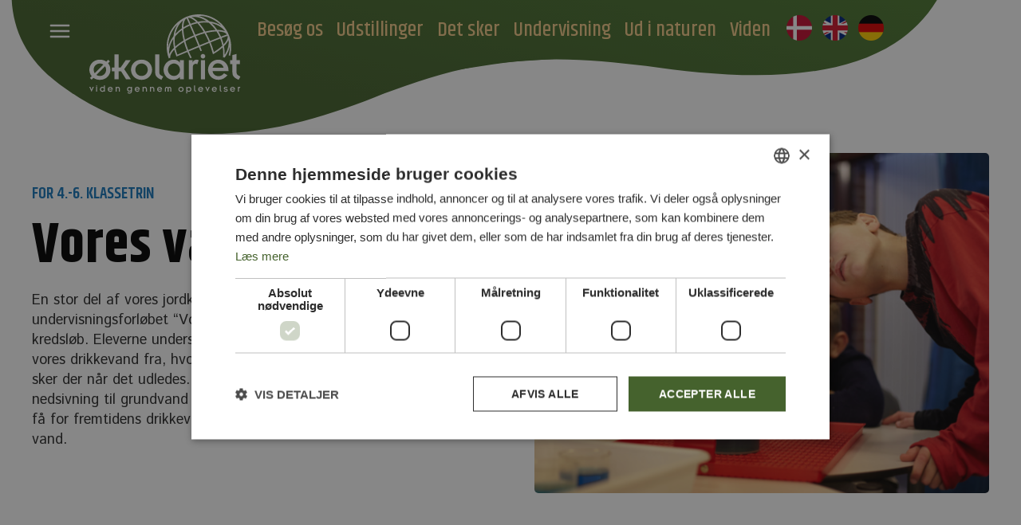

--- FILE ---
content_type: text/html; charset=utf-8
request_url: https://www.okolariet.dk/undervisning-og-laering/undervisningstilbud/grundskole/mellemtrin/vores-vand
body_size: 23694
content:



<!DOCTYPE html>
<html lang="da-DK" ng-app="app">
<head>
    <script>
        window.dataLayer = window.dataLayer || [];
        function gtag() {
        dataLayer.push(arguments);
        }
        gtag("consent", "default", {
        ad_personalization: "denied",
        ad_storage: "denied",
        ad_user_data: "denied",
        analytics_storage: "denied",
        functionality_storage: "denied",
        personalization_storage: "denied",
        security_storage: "granted",
        wait_for_update: 500,
        });
        gtag("set", "ads_data_redaction", true);
        gtag("set", "url_passthrough", true);
    </script>
    <script>
        (function (w, d, s, l, i) {
        w[l] = w[l] || [];
        w[l].push({
        'gtm.start':
        new Date().getTime(),
        event: 'gtm.js'
        });
        var f = d.getElementsByTagName(s)[0],

        j = d.createElement(s),
        dl = l != 'dataLayer' ? '&l=' + l : '';
        j.async = true;
        j.src =
        'https://www.googletagmanager.com/gtm.js?id=' + i + dl;
        f.parentNode.insertBefore(j, f);

        })(window, document, 'script', 'dataLayer', 'GTM-KB7ZL4D');
    </script>

    <script type="text/javascript" charset="UTF-8" src="//cdn.cookie-script.com/s/0feed61adf4a7f678e7e574b621a231a.js"></script>
    <meta charset="utf-8">
    <meta http-equiv="X-UA-Compatible" content="IE=edge,chrome=1">
    <meta name="HandheldFriendly" content="True">
    <meta name="MobileOptimized" content="320">
    <meta name="viewport" content="width=device-width, initial-scale=1.0" />

    <link rel="apple-touch-icon" sizes="57x57" href="/content/build/images/favicon/apple-icon-57x57.png">
    <link rel="apple-touch-icon" sizes="60x60" href="/content/build/images/favicon/apple-icon-60x60.png">
    <link rel="apple-touch-icon" sizes="72x72" href="/content/build/images/favicon/apple-icon-72x72.png">
    <link rel="apple-touch-icon" sizes="76x76" href="/content/build/images/favicon/apple-icon-76x76.png">
    <link rel="apple-touch-icon" sizes="114x114" href="/content/build/images/favicon/apple-icon-114x114.png">
    <link rel="apple-touch-icon" sizes="120x120" href="/content/build/images/favicon/apple-icon-120x120.png">
    <link rel="apple-touch-icon" sizes="144x144" href="/content/build/images/favicon/apple-icon-144x144.png">
    <link rel="apple-touch-icon" sizes="152x152" href="/content/build/images/favicon/apple-icon-152x152.png">
    <link rel="apple-touch-icon" sizes="180x180" href="/content/build/images/favicon/apple-icon-180x180.png">
    <link rel="icon" type="image/png" sizes="192x192" href="/content/build/images/favicon/android-icon-192x192.png">
    <link rel="icon" type="image/png" sizes="32x32" href="/content/build/images/favicon/favicon-32x32.png">
    <link rel="icon" type="image/png" sizes="96x96" href="/content/build/images/favicon/favicon-96x96.png">
    <link rel="icon" type="image/png" sizes="16x16" href="/content/build/images/favicon/favicon-16x16.png">
    <link rel="manifest" href="/content/build/images/favicon/manifest.json">
    <meta name="msapplication-TileColor" content="#ffffff">
    <meta name="msapplication-TileImage" content="/content/build/images/favicon/ms-icon-144x144.png">
    <meta name="theme-color" content="#ffffff">

    <meta name="apple-mobile-web-app-title" content="Okolariet.dk">
    <meta name="application-name" content="Okolariet.dk">

    <meta name="facebook-domain-verification" content="12x8hdc2p5zxkfutwjm4fegpkixb3j" />

    <base href="/">

    

<title>Vores vand</title>
<meta name="description" content="" />
<meta name="robots" content="index, follow" />
<meta http-equiv="Content-Type" content="text/html; charset=utf-8" />
<link rel="canonical" href="https://www.okolariet.dk/undervisning-og-laering/undervisningstilbud/grundskole/mellemtrin/vores-vand"/>
<meta property="og:title" content="Vores vand" />
<meta property="og:description" content="" />
<meta property="og:type" content="website" />
<meta property="og:url" content="https://www.okolariet.dk/undervisning-og-laering/undervisningstilbud/grundskole/mellemtrin/vores-vand" />
    

    <link rel="stylesheet" href="https://fonts.googleapis.com/css?family=Istok&#x2B;Web:400,400i,700|Khand:300,400,500,600,700">
    <link rel="stylesheet" type="text/css" href="https://fonts.googleapis.com/icon?family=Material&#x2B;Icons">
    <link rel="stylesheet" href="https://vjs.zencdn.net/8.16.1/video-js.css" />
    <link rel="stylesheet" href="https://unpkg.com/@videojs/themes@1/dist/forest/index.css" />
    <link rel="stylesheet" media="none" onload="if (media != 'all') media = 'all'" href="https://cdnjs.cloudflare.com/ajax/libs/animate.css/3.5.2/animate.min.css">
    <noscript><link rel="stylesheet" href="https://cdnjs.cloudflare.com/ajax/libs/animate.css/3.5.2/animate.min.css"></noscript>
    <script src="https://cdn.jsdelivr.net/npm/swiper@10/swiper-element-bundle.min.js"></script>
    <script src="https://cdn.jsdelivr.net/npm/in-view@0.6.1/dist/in-view.min.js"></script>
    <style>
        /* Webkit Browsers (Chrome, Safari, Edge) */
        ::-webkit-scrollbar {
        width: 10px;
        }

        ::-webkit-scrollbar-track {
        border-radius: 10px;
        background: #3A5225;
        }

        ::-webkit-scrollbar-thumb {
        background: #EF571E;
        border-radius: 10px;
        }

        ::-webkit-scrollbar-thumb:hover {
        background: #C14618;
        }

        /* Firefox */
        * {
        scrollbar-width: thin; /* "auto" or "thin" */
        scrollbar-color: #EF571E #3A5225; /* thumb color and track color */
        }

        *::-webkit-scrollbar-thumb:hover {
        background: #C14618;
        }
    </style>

    <link href="/sb/styles.css.v56021af1d3ec7b63d5b05aec6a24db0b64346c84" rel="stylesheet">
</head>

<body id="body" class="iosSafari">
    <a href="#render-body" class="skip-navigation" id="websites-header-aria">G&#xE5; til hovedindholdet</a>

    <!-- Google Tag Manager (noscript) -->
    <noscript>
        <iframe src="https://www.googletagmanager.com/ns.html?id=GTM-KB7ZL4D" height="0" width="0" style="display:none;visibility:hidden"></iframe>
    </noscript>
    <!-- End Google Tag Manager (noscript) -->
    <div class="wrapper">
        




<nav class="v2-topnav">
    <div class="v2-topnav-inner">
        <div class="block-menu">
            <div class="top-blob">
                <div class="top-blob-bg">
                    <svg xmlns="http://www.w3.org/2000/svg" width="942" height="168" viewBox="0 0 942 168" fill="none">
    <path d="M328.739 -417.497C378.526 -437.833 462.118 -467.843 514.344 -475.09C575.309 -483.547 635.254 -482.618 691.818 -464.995C777.076 -438.44 828.029 -383.97 861.792 -324.659C898.857 -259.538 916.911 -182.602 929.551 -110.322C942.251 -37.6862 960.955 42.438 894.052 105.575C893.509 106.086 892.958 106.59 892.415 107.101C867.435 130.295 841.519 145.795 815.35 155.344C727.438 187.422 636.622 152.486 568.481 117.56C531.55 100.947 494.736 84.233 448.527 78.5598C432.93 76.6481 417.025 75.3749 401.065 74.1391C393.785 73.5711 386.498 73.0084 379.227 72.4025C372.107 71.6078 364.998 70.6772 357.913 69.7197C345.639 68.0579 333.581 65.7455 321.737 62.9239C305.854 59.1353 290.484 54.493 275.677 48.8996C262.115 43.7688 231.898 30.1946 199.803 4.87787C186.569 -5.56324 140.855 -45.5135 124.569 -126.842C121.209 -143.619 118.856 -160.465 118.016 -177.394C117.468 -188.346 117.18 -199.317 117.43 -210.269C117.721 -222.779 118.519 -235.292 119.515 -247.782C119.955 -253.298 124.571 -280.519 126.288 -287.025C136.081 -324.199 143.679 -340.262 176.813 -362.888C219.824 -392.258 258.585 -388.854 328.732 -417.503L328.739 -417.497Z" fill="url(#paint0_linear_724_11106)" />
    <path d="M802.615 -353.939C766.641 -385.727 704.124 -435.249 659.178 -455.472C606.709 -479.076 550.386 -493.674 488.667 -491.846C395.645 -489.099 320.293 -451.496 258.478 -404.948C190.613 -353.839 134.412 -286.82 85.6374 -222.74C36.6254 -158.346 -21.8132 -88.5234 8.19917 -12.4438C8.4439 -11.8283 8.69855 -11.216 8.94328 -10.6006C20.3431 17.4523 36.5535 38.5771 56.0457 54.2245C121.529 106.787 224.02 97.6645 305.38 82.7029C348.291 76.7525 391.144 70.6768 437.098 77.311C452.607 79.5532 468.077 82.4698 483.579 85.4355C490.652 86.7841 497.729 88.1397 504.813 89.4506C511.853 90.5469 518.952 91.5136 526.043 92.4491C538.329 94.0671 550.746 95.023 563.225 95.4496C579.962 96.0172 596.658 95.6568 613.316 94.2652C628.577 92.9834 663.677 88.1316 706.536 72.8243C724.21 66.5107 787.249 41.0833 844.051 -30.4854C855.769 -45.2488 866.584 -60.3357 876.032 -75.8912C882.149 -85.9531 888.032 -96.0997 893.406 -106.368C899.538 -118.097 905.201 -129.962 910.665 -141.854C913.078 -147.107 922.712 -173.658 924.443 -180.162C934.347 -217.321 935.491 -234.246 916.204 -263.872C891.166 -302.33 853.312 -309.157 802.625 -353.942L802.615 -353.939Z" fill="url(#paint1_linear_724_11106)" />
    <defs>
        <linearGradient id="paint0_linear_724_11106" x1="213.254" y1="-517.93" x2="441.75" y2="179.847" gradientUnits="userSpaceOnUse">
            <stop stop-color="#579538" />
            <stop offset="1" stop-color="#45622D" />
        </linearGradient>
        <linearGradient id="paint1_linear_724_11106" x1="213.254" y1="-517.93" x2="441.75" y2="179.847" gradientUnits="userSpaceOnUse">
            <stop stop-color="#579538" />
            <stop offset="1" stop-color="#45622D" />
        </linearGradient>
    </defs>
</svg>
                </div>
                    <a href="/" class="top-blob-logo">
                        <img src="https://cdn.okolariet.dk/media/3rydwztv/global-logo-dk.svg?rmode=pad&amp;v=1d5fb6753543b10" alt="Global Logo Dk" />
                    </a>
            </div>
            <button class="button-reset block-burger toggle-menu" data-target-menu="9711" aria-label="Toggle menu">
                <svg class="burger-line line-1" xmlns="http://www.w3.org/2000/svg" viewBox="0 0 640 512"><path d="M0 256c0-17.7 14.3-32 32-32H608c17.7 0 32 14.3 32 32s-14.3 32-32 32H32c-17.7 0-32-14.3-32-32z" /></svg>
                <svg class="burger-line line-2" xmlns="http://www.w3.org/2000/svg" viewBox="0 0 640 512"><path d="M0 256c0-17.7 14.3-32 32-32H608c17.7 0 32 14.3 32 32s-14.3 32-32 32H32c-17.7 0-32-14.3-32-32z" /></svg>
                <svg class="burger-line line-3" xmlns="http://www.w3.org/2000/svg" viewBox="0 0 640 512"><path d="M0 256c0-17.7 14.3-32 32-32H608c17.7 0 32 14.3 32 32s-14.3 32-32 32H32c-17.7 0-32-14.3-32-32z" /></svg>
            </button>            
            <div class="block-links">
                        <button class="button-reset menu-highlight toggle-menu" data-target-menu="1123">Bes&#xF8;g os</button>
                        <button class="button-reset menu-highlight toggle-menu" data-target-menu="1129">Udstillinger</button>
                        <button class="button-reset menu-highlight toggle-menu" data-target-menu="7842">Det sker</button>
                        <button class="button-reset menu-highlight toggle-menu" data-target-menu="2362">Undervisning</button>
                        <button class="button-reset menu-highlight toggle-menu" data-target-menu="1124">Ud i naturen</button>
                        <button class="button-reset menu-highlight toggle-menu" data-target-menu="1579">Viden</button>
            </div>
            <div class="block-languages">
                            <a class="block-language" href="/undervisning-og-laering/undervisningstilbud/grundskole/mellemtrin/vores-vand" title="Vores vand"><img src="https://cdn.okolariet.dk/media/p5zptujn/denmark-flag-round-icon-256.png" alt="Dansk" width="32" /></a>
                            <a class="block-language" href="/en" title="Home"><img src="https://cdn.okolariet.dk/media/c30l4gqj/united-kingdom-flag-round-icon-256.png" alt="English" width="32" /></a>

                                <a class="block-language" href="/de" title="Startseite"><img src="https://cdn.okolariet.dk/media/n2oh3znb/germany-flag-round-icon-256.png" alt="Deutsch" width="32" /></a>
            </div>
        </div>
    </div>
</nav>



<div class="v2-mobile-header">
    <a href="/" class="mobile-logo" aria-label="Logo">
		<svg xmlns="http://www.w3.org/2000/svg" xmlns:xlink="http://www.w3.org/1999/xlink" version="1.1" x="0px" y="0px" width="283.464px" height="148.929px" viewBox="0 0 283.464 128.929" enable-background="new 0 0 283.464 148.929" xml:space="preserve">
<g id="logo">
		<path fill="#FFFFFF" d="M38.36,88.101l-3.186-3.184l-3.406,3.406c-3.182-2.221-7.183-3.627-11.996-3.627   C7.259,84.697,0,94.101,0,103.578c0,4.296,1.555,8.665,4.519,12.146l-3.334,3.333l3.185,3.184l3.407-3.405   c3.109,2.22,7.183,3.628,11.996,3.628c12.514,0,19.772-9.404,19.772-18.885c0-4.367-1.555-8.663-4.443-12.144L38.36,88.101z    M8.146,103.578c0-6.441,4.887-11.626,11.626-11.626c2.443,0,4.666,0.667,6.443,1.925l-16.145,16.219   C8.813,108.246,8.146,106.022,8.146,103.578z M19.772,115.206c-2.443,0-4.664-0.669-6.443-1.927l16.145-16.217   c1.258,1.852,1.925,4.073,1.925,6.516C31.398,110.021,26.511,115.206,19.772,115.206z" />
		<polygon fill="#FFFFFF" points="77.459,85.657 68.127,85.657 58.723,99.284 54.798,99.284 54.798,74.995 47.098,74.995    47.098,99.284 42.062,99.284 42.062,106.541 47.098,106.541 47.098,121.499 54.798,121.499 54.798,106.541 59.464,106.541    68.943,121.499 78.05,121.499 65.315,102.542  " />
		<path fill="#FFFFFF" d="M97.823,84.697c-12.514,0-19.772,9.404-19.772,18.881c0,9.48,7.258,18.885,19.772,18.885   c12.515,0,19.772-9.404,19.772-18.885C117.595,94.101,110.338,84.697,97.823,84.697z M97.823,115.206   c-6.737,0-11.626-5.185-11.626-11.628c0-6.441,4.889-11.626,11.626-11.626c6.739,0,11.625,5.185,11.625,11.626   C109.448,110.021,104.562,115.206,97.823,115.206z" />
		<path fill="#FFFFFF" d="M131.073,107.058V74.995h-7.701v33.471c0,7.479,3.7,10.22,11.626,13.996l3.406-6.072l-4.147-2.37   C131.96,112.687,131.073,111.207,131.073,107.058z" />
		<path fill="#FFFFFF" d="M177.282,85.657h-7.704v4.371h-0.148c-1.997-3.037-6.07-5.331-11.401-5.331   c-11.629,0-18.957,10.069-18.957,18.881c0,9.258,6.813,18.885,18.584,18.885c4.889,0,9.332-2.073,11.774-5.331h0.148v4.367h7.704   V85.657z M158.619,115.206c-6.219,0-11.404-5.185-11.404-11.628c0-6.441,5.186-11.626,11.404-11.626   c6.074,0,11.256,5.185,11.256,11.626C169.875,110.021,164.693,115.206,158.619,115.206z" />
		<path fill="#FFFFFF" d="M194.014,97.801c0-3.257,2.519-5.403,5.335-5.403c0.739,0,2.146,0.442,2.888,1.036l2.74-7.629   c-1.037-0.666-2.519-1.108-4.222-1.108c-3.11,0-5.777,1.924-7.035,4.887h-0.148v-3.927h-7.258v35.842h7.7V97.801z" />
		<path fill="#FFFFFF" d="M217.194,78.327c0-2.37-1.925-4.296-4.295-4.296s-4.294,1.926-4.294,4.296c0,2.369,1.924,4.294,4.294,4.294   S217.194,80.696,217.194,78.327z" />
		<rect x="209.047" y="85.657" fill="#FFFFFF" width="7.704" height="35.842" />
		<path fill="#FFFFFF" d="M242.149,84.697c-12.515,0-19.772,9.404-19.772,18.881c0,9.48,7.258,18.885,19.772,18.885   c6.443-0.074,12.365-3.332,16.663-8.737l-6.519-3.63c-2.664,3.554-6.22,5.554-10.365,5.554c-5.407,0-10.518-3.925-10.963-9.404   h29.771v-1.406C260.737,90.841,249.629,84.697,242.149,84.697z M230.965,99.875c1.262-5.331,5.259-8.367,10.147-8.367   s8.959,2.888,10.589,8.367H230.965z" />
		<path fill="#FFFFFF" d="M278.955,114.02c-2.298-1.333-3.186-3.111-3.186-6.962V92.916h6.146v-7.259h-6.146V74.031l-7.701,2.149   v4.024v5.452h-4.37v7.259h4.37v15.551c0,7.479,3.7,10.22,11.626,13.996l3.406-6.072L278.955,114.02z" />
		<path fill="#FFFFFF" d="M261.018,37.622C251.399,14.757,229.398,0,204.816,0c-7.658,0-15.156,1.469-22.299,4.346   c-0.141,0.036-1.258,0.524-1.659,0.707c-29.399,12.872-43.475,46.951-32.01,77.294l0.006-0.003l2.74-1.165   c-0.562-4.159,2.085-9.545,7.532-15.318c0.812,4.209,4.222,12.952,4.222,12.952s14.49-5.979,20.399-8.469   c1.702,4.107,3.526,8.046,5.441,11.777l2.519-1.199c-1.9-3.698-3.711-7.603-5.391-11.659c5.737-2.41,12.059-5.04,18.873-7.847   c1.048,2.543,2.062,5.018,3.048,7.425l2.601-1c-1.008-2.465-2.03-4.957-3.071-7.485c6.042-2.483,11.695-4.786,16.884-6.88   c2.459,5.485,7.001,21.247,7.001,21.247l8.377-5.263c3.638-2.479,6.939-5.048,9.837-7.662c1.012,6.157,1.211,12.267,0.579,18.125   l2.837,1.087c1.432-1.886,2.753-3.83,3.932-5.838c2.856-4.866,4.8-9.845,5.84-14.789c0.107,5.51-0.565,10.956-1.959,16.186   l2.616,0.982c3.4-12.539,2.876-26.285-2.408-39.268C261.271,38.204,261.087,37.745,261.018,37.622z M226.161,49.864   c-2.315-5.396-4.839-10.486-7.491-15.175c7.032-1.681,13.693-2.627,19.58-2.762c2.206,3.375,4.188,6.992,5.888,10.812   C243.805,42.867,232.391,47.357,226.161,49.864z M160.305,41.944c3.599-4.56,8.024-8.795,13.146-12.503   c0.318,5.843,1.367,12.42,3.129,19.437c-6.004,3.6-11.332,7.458-15.726,11.418C159.825,53.968,159.659,47.771,160.305,41.944z    M182.108,7.611c0.853,1.654,2.581,5.436,5.017,10.988c-3.881,1.639-7.54,3.544-10.951,5.671   C176.334,16,178.287,9.959,182.108,7.611z M184.758,6.655c0.396-0.061,0.794-0.111,1.208-0.111c4.166,0,9.123,2.857,14.266,7.84   c-3.546,0.807-7.064,1.872-10.512,3.185C187.24,11.872,185.752,8.546,184.758,6.655z M191.433,4.944   c1.351-0.167,2.716-0.281,4.103-0.281c8.097,0,16.353,2.877,23.935,7.936c-1.043-0.049-2.087-0.091-3.148-0.091   c-4.238,0-8.561,0.426-12.874,1.216C199.325,9.508,195.241,6.488,191.433,4.944z M175.755,11.356   c-1.64,3.782-2.435,8.819-2.398,14.759c-4.607,3.166-8.714,6.738-12.233,10.601C163.28,26.114,168.293,17.116,175.755,11.356z    M176.202,27.544c3.702-2.426,7.73-4.576,12.038-6.391c2.146,4.936,4.743,11.012,7.702,18.039   c-5.951,2.466-11.606,5.233-16.816,8.2C177.375,40.157,176.397,33.403,176.202,27.544z M190.833,20.127   c3.825-1.45,7.742-2.604,11.68-3.407c3.992,4.307,8.042,9.81,11.878,16.181c-5.209,1.401-10.541,3.178-15.854,5.27   C195.887,31.879,190.976,20.458,190.833,20.127z M205.709,16.148c3.561-0.561,7.117-0.854,10.612-0.854   c2.539,0,5.015,0.148,7.418,0.435c4.623,3.721,8.907,8.273,12.643,13.477c-5.851,0.286-12.355,1.308-19.167,2.981   C213.525,25.977,209.622,20.549,205.709,16.148z M254.303,31.597c-3.682-1.634-8.583-2.501-14.533-2.508   c-3.139-4.65-6.674-8.816-10.505-12.409C239.875,19.008,248.656,24.211,254.303,31.597z M241.581,31.905   c8.137,0.262,13.771,2.264,16.229,5.73c-2.019,0.617-5.378,1.882-11.075,4.093C245.211,38.278,243.483,34.998,241.581,31.905z    M258.98,40.198c0.998,4.246-1.628,9.92-7.389,16.032c-0.932-4.001-2.192-7.994-3.776-11.929   C253.374,42.16,257.219,40.75,258.98,40.198z M204.816,2.787c16.295,0,31.402,6.8,42.19,18.268   c-6.096-4.077-13.554-6.801-21.867-7.937c-6.53-5.167-13.719-8.731-21.087-10.313C204.307,2.802,204.561,2.787,204.816,2.787z    M165.387,18.686c-4.057,6.242-6.691,13.837-7.729,22.166c-5.053,6.582-8.484,13.793-9.993,21.08   C147.296,45.642,153.755,29.877,165.387,18.686z M149.85,74.602c-1.219-9.423,1.52-19.35,7.365-28.35   c-0.216,5.269,0.186,10.758,1.225,16.323C154.203,66.782,151.316,70.849,149.85,74.602z M164.931,75.357   c-1.5-3.939-2.661-7.898-3.479-11.825c0.081-0.075,0.151-0.149,0.232-0.225c4.286-4.021,9.594-7.956,15.631-11.627   c1.419,5.183,3.216,10.578,5.39,16.08C176.512,70.371,165.255,75.216,164.931,75.357z M185.274,66.679   c-2.209-5.606-4.026-11.158-5.438-16.489c5.29-3.054,11.079-5.898,17.188-8.43c2.198,5.233,4.577,10.951,7.105,17.079   C197.575,61.538,191.226,64.18,185.274,66.679z M206.706,57.78c-2.439-5.913-4.824-11.642-7.09-17.039   c5.454-2.146,10.921-3.94,16.241-5.339c2.739,4.779,5.347,9.986,7.719,15.505C218.212,53.071,212.541,55.381,206.706,57.78z    M233.393,70.426c-1.583-5.783-3.634-11.829-6.157-17.993c6.973-2.805,13.033-5.204,17.981-7.126   c1.764,4.371,3.119,8.813,4.052,13.252C245.063,62.32,239.431,66.752,233.393,70.426z M254.808,73.759   c-0.407,0.697-0.834,1.384-1.276,2.067c0.215-5.334-0.205-10.815-1.245-16.314c4.234-4.21,7.12-8.277,8.58-12.031   C261.982,55.957,259.931,65.03,254.808,73.759z" />
</g>

</svg>
    </a>
    <button class="button-reset v2-mobilenav toggle-menu" data-target-menu="9711" aria-label="Åben menu">
        <svg xmlns="http://www.w3.org/2000/svg" height="1em" viewBox="0 0 448 512"><path d="M0 96C0 78.3 14.3 64 32 64H416c17.7 0 32 14.3 32 32s-14.3 32-32 32H32C14.3 128 0 113.7 0 96zM0 256c0-17.7 14.3-32 32-32H416c17.7 0 32 14.3 32 32s-14.3 32-32 32H32c-17.7 0-32-14.3-32-32zM448 416c0 17.7-14.3 32-32 32H32c-17.7 0-32-14.3-32-32s14.3-32 32-32H416c17.7 0 32 14.3 32 32z" /></svg>
    </button>
</div>
<nav class="v2-nav menu-toggle-target" ng-controller="sidenavCtrl">
    <div class="v2-nav-bg">
        <div class="nav-backdrop"></div>
    </div>
    <div class="nav-header">
        

<div class="block-language-container">

                <a class="block-language" href="/undervisning-og-laering/undervisningstilbud/grundskole/mellemtrin/vores-vand" title="Vores vand"><img src="https://cdn.okolariet.dk/media/p5zptujn/denmark-flag-round-icon-256.png" alt="Dansk" width="48" /></a>
                <a class="block-language" href="/en" title="Home"><img src="https://cdn.okolariet.dk/media/c30l4gqj/united-kingdom-flag-round-icon-256.png" alt="English" width="48" /></a>

                    <a class="block-language" href="/de" title="Startseite"><img src="https://cdn.okolariet.dk/media/n2oh3znb/germany-flag-round-icon-256.png" alt="Deutsch" width="48" /></a>
</div>
        
<div class="block-search-toggle open-search-toggle">
    <div class="block-search-toggle-bg"></div>
    <svg fill="white" class="block-search-toggle-icon" xmlns="http://www.w3.org/2000/svg" height="30px" viewBox="0 0 512 512"><path d="M416 208c0 45.9-14.9 88.3-40 122.7L502.6 457.4c12.5 12.5 12.5 32.8 0 45.3s-32.8 12.5-45.3 0L330.7 376c-34.4 25.2-76.8 40-122.7 40C93.1 416 0 322.9 0 208S93.1 0 208 0S416 93.1 416 208zM208 352a144 144 0 1 0 0-288 144 144 0 1 0 0 288z" /></svg>
</div>
<div class="block-search-container">
    <svg fill="white" class="block-search-icon" xmlns="http://www.w3.org/2000/svg" height="30px" viewBox="0 0 512 512"><path d="M416 208c0 45.9-14.9 88.3-40 122.7L502.6 457.4c12.5 12.5 12.5 32.8 0 45.3s-32.8 12.5-45.3 0L330.7 376c-34.4 25.2-76.8 40-122.7 40C93.1 416 0 322.9 0 208S93.1 0 208 0S416 93.1 416 208zM208 352a144 144 0 1 0 0-288 144 144 0 1 0 0 288z" /></svg>
    <svg class="block-search-bg" viewBox="0 0 653 56" fill="none" xmlns="http://www.w3.org/2000/svg">
        <g opacity="0.4" clip-path="url(#clip0_724_12470)">
            <path d="M220.97 0.457512C149.302 0.985807 87.9317 -3.02929 18.9355 5.81095C2.0755 7.95937 -1.58185 22.4701 0.545107 32.3669C5.23999 54.2738 28.2214 57.2323 78.127 55.6122C110.109 54.5908 159.729 50.787 190.155 51.6323C237.596 52.9707 240.917 50.2235 281.64 52.9707C352.374 57.7254 429.645 53.6399 502.298 53.7455C534.981 53.7808 605.922 54.5908 635.829 48.3217C659.537 43.3556 657.981 7.07893 635.829 5.14182C574.822 -0.176418 516.798 2.88772 451.588 2.07765C374.811 1.12671 297.825 -0.141224 220.996 0.457512L220.97 0.457512Z" fill="#D8E6BD" />
        </g>
        <defs>
            <clipPath id="clip0_724_12470">
                <rect width="653" height="55.9999" fill="white" transform="translate(653 56) rotate(-180)" />
            </clipPath>
        </defs>
    </svg>
    <input aria-label="S&#xF8;g" class="block-search-input" type="text" placeholder="S&#xF8;g" focus-me="focusSearch" ng-model="model.query" ng-keypress="keyPressed($event)"  />
</div>
        
<button class="button-reset block-close-menu toggle-menu" aria-label="Luk menu">
    <svg fill="white" xmlns="http://www.w3.org/2000/svg" height="50px" viewBox="0 0 384 512"><path d="M345 137c9.4-9.4 9.4-24.6 0-33.9s-24.6-9.4-33.9 0l-119 119L73 103c-9.4-9.4-24.6-9.4-33.9 0s-9.4 24.6 0 33.9l119 119L39 375c-9.4 9.4-9.4 24.6 0 33.9s24.6 9.4 33.9 0l119-119L311 409c9.4 9.4 24.6 9.4 33.9 0s9.4-24.6 0-33.9l-119-119L345 137z" /></svg>
</button>
        <div class="nav-mobile-search">
            <input type="text" placeholder="S&#xF8;g" focus-me="focusSearch" ng-model="model.query" ng-keypress="keyPressed($event)" class="mobile-search" aria-label="S&#xF8;g" />
            <button class="mobile-search button-reset open-search-toggle" aria-label="Åben menu"><svg xmlns="http://www.w3.org/2000/svg" height="30px" fill="#fff" viewBox="0 0 384 512"><path d="M345 137c9.4-9.4 9.4-24.6 0-33.9s-24.6-9.4-33.9 0l-119 119L73 103c-9.4-9.4-24.6-9.4-33.9 0s-9.4 24.6 0 33.9l119 119L39 375c-9.4 9.4-9.4 24.6 0 33.9s24.6 9.4 33.9 0l119-119L311 409c9.4 9.4 24.6 9.4 33.9 0s9.4-24.6 0-33.9l-119-119L345 137z" /></svg></button>
        </div>
    </div>
    <div class="nav-body">
        <div class="nav-menu-header" ng-class="{'d-none' : model.results.length}">
            <button class="button-reset toggle-menu nav-home">
                <svg style="margin: 0 5px 5px 0" fill="#F5CC89" xmlns="http://www.w3.org/2000/svg" height="36px" viewBox="0 0 384 512"><path d="M345 137c9.4-9.4 9.4-24.6 0-33.9s-24.6-9.4-33.9 0l-119 119L73 103c-9.4-9.4-24.6-9.4-33.9 0s-9.4 24.6 0 33.9l119 119L39 375c-9.4 9.4-9.4 24.6 0 33.9s24.6 9.4 33.9 0l119-119L311 409c9.4 9.4 24.6 9.4 33.9 0s9.4-24.6 0-33.9l-119-119L345 137z"></path></svg>
                LUK MENU
            </button>
            <button class="button-reset nav-back "><svg fill="#EF571E" xmlns="http://www.w3.org/2000/svg" height=".6em" viewBox="0 0 320 512"><path d="M9.4 233.4c-12.5 12.5-12.5 32.8 0 45.3l192 192c12.5 12.5 32.8 12.5 45.3 0s12.5-32.8 0-45.3L77.3 256 246.6 86.6c12.5-12.5 12.5-32.8 0-45.3s-32.8-12.5-45.3 0l-192 192z" /></svg><span>Tilbage</span></button>
        </div>
        <div class="nav-menu-body">
            

        <div class="nav-menu" data-menu-level="1">
            <a href="/" class="nav-menu-item">Til forsiden</a>

                <a class="nav-menu-item kkk" data-menu-content="1123" href="/besog-okolariet">Bes&#xF8;g &#xD8;kolariet</a>
                <a class="nav-menu-item kkk" data-menu-content="7842" href="/aktiviteter-og-events">Aktiviteter og events</a>
                <a class="nav-menu-item kkk" data-menu-content="1129" href="/se-udstillingerne">Se udstillingerne</a>
                <a class="nav-menu-item kkk" data-menu-content="2362" href="/undervisning-og-laering">Undervisning og l&#xE6;ring</a>
                <a class="nav-menu-item kkk" data-menu-content="1579" href="/viden-om">Viden om</a>
                <a class="nav-menu-item kkk" data-menu-content="1124" href="/ta-ud-i-naturen">Ta&#x27; ud i naturen</a>
                <a class="nav-menu-item kkk" data-menu-content="1125" href="/se-hvem-vi-er">Se hvem vi er</a>
                <a class="nav-menu-item kkk" data-menu-content="6023" href="/klimaet-i-fokus">Klimaet i fokus</a>
                <a class="nav-menu-item kkk" data-menu-content="1232" href="/nar-du-er-i-vejle">N&#xE5;r du er i Vejle ...</a>
        </div>
            <div class="nav-menu" data-menu-level="2" data-menu-parent="1123">
                <a class="nav-menu-item nav-menu-item-parent" href="/besog-okolariet">Bes&#xF8;g &#xD8;kolariet</a>
                    <a class="nav-menu-item" data-menu-content="1132" href="/besog-okolariet/abningstider-entre-og-gruppebesog">&#xC5;bningstider, entr&#xE9; og gruppebes&#xF8;g</a>
                    <a class="nav-menu-item" data-menu-content="1580" href="/besog-okolariet/her-bor-vi">Her bor vi</a>
                    <a class="nav-menu-item" data-menu-content="1133" href="/besog-okolariet/sadan-kommer-du-rundt">S&#xE5;dan kommer du rundt</a>
                    <a class="nav-menu-item" data-menu-content="1298" href="/besog-okolariet/madpakker-kan-medbringes">Madpakker kan medbringes</a>
                    <a class="nav-menu-item" data-menu-content="1293" href="/besog-okolariet/introduktioner">Introduktioner</a>
                    <a class="nav-menu-item" data-menu-content="1581" href="/besog-okolariet/leje-af-lokaler">Leje af lokaler</a>
                    <a class="nav-menu-item" data-menu-content="1294" href="/besog-okolariet/varer-i-vores-butik">Varer i vores butik</a>
                    <a class="nav-menu-item" data-menu-content="7586" href="/besog-okolariet/solsikkesnor">Solsikkesnor</a>
            </div>
            <div class="nav-menu" data-menu-level="2" data-menu-parent="7842">
                <a class="nav-menu-item nav-menu-item-parent" href="/aktiviteter-og-events">Aktiviteter og events</a>
                    <a class="nav-menu-item" data-menu-content="10753" href="/aktiviteter-og-events/abningsevent-saeson-2026">&#xC5;bningsevent - s&#xE6;son 2026</a>
                    <a class="nav-menu-item" data-menu-content="10754" href="/aktiviteter-og-events/vinterferie-i-okolariet-7-15-februar">Vinterferie i &#xD8;kolariet - 7. - 15. februar</a>
                    <a class="nav-menu-item" data-menu-content="10209" href="/aktiviteter-og-events/klimagadejagt">Klimag&#xE5;dejagt</a>
                    <a class="nav-menu-item" data-menu-content="7355" href="/aktiviteter-og-events/legetojsbyttebix">Leget&#xF8;jsbyttebix</a>
                    <a class="nav-menu-item" data-menu-content="7146" href="/aktiviteter-og-events/tojbytte-event">T&#xF8;jbytte Event</a>
                    <a class="nav-menu-item" data-menu-content="8793" href="/aktiviteter-og-events/udeunger-pa-besog">Udeunger p&#xE5; bes&#xF8;g</a>
                    <a class="nav-menu-item" data-menu-content="7818" href="/aktiviteter-og-events/mod-tilde-trold">M&#xF8;d Tilde Trold</a>
                    <a class="nav-menu-item" data-menu-content="10626" href="/aktiviteter-og-events/tag-med-pa-naturtur">Tag med p&#xE5; naturtur</a>
                    <a class="nav-menu-item" data-menu-content="6424" href="/aktiviteter-og-events/hvem-vandt">Hvem vandt?</a>
            </div>
            <div class="nav-menu" data-menu-level="2" data-menu-parent="1129">
                <a class="nav-menu-item nav-menu-item-parent" href="/se-udstillingerne">Se udstillingerne</a>
                    <a class="nav-menu-item" data-menu-content="6675" href="/se-udstillingerne/virtuel-tur">Virtuel tur</a>
                    <a class="nav-menu-item" data-menu-content="1586" href="/se-udstillingerne/fjord-hav">Fjord &amp; Hav</a>
                    <a class="nav-menu-item" data-menu-content="1582" href="/se-udstillingerne/plast-i-havet">Plast i havet</a>
                    <a class="nav-menu-item" data-menu-content="8663" href="/se-udstillingerne/skoven-og-adalen">Skoven og &#xC5;dalen</a>
                    <a class="nav-menu-item" data-menu-content="1301" href="/se-udstillingerne/drikkevand">Drikkevand</a>
                    <a class="nav-menu-item" data-menu-content="1302" href="/se-udstillingerne/kloakken">Kloakken</a>
                    <a class="nav-menu-item" data-menu-content="1303" href="/se-udstillingerne/minen-genbrugsbyen">Minen &amp; Genbrugsbyen</a>
                    <a class="nav-menu-item" data-menu-content="7813" href="/se-udstillingerne/biodiversitet-naturen-i-ubalance">Biodiversitet - naturen i ubalance</a>
                    <a class="nav-menu-item" data-menu-content="9000" href="/se-udstillingerne/mellemrummet-rester">Mellemrummet - Rester</a>
                    <a class="nav-menu-item" data-menu-content="1304" href="/se-udstillingerne/kostbar-klode">KOSTbar KLODE</a>
                    <a class="nav-menu-item" data-menu-content="9793" href="/se-udstillingerne/vi-klarede-den-velkommen-til-ar-2100">Vi klarede den! Velkommen til &#xE5;r 2100</a>
                    <a class="nav-menu-item" data-menu-content="10771" href="/se-udstillingerne/taet-pa-fisk-en-fotoudstilling">T&#xE6;t p&#xE5; fisk - en fotoudstilling</a>
                    <a class="nav-menu-item" data-menu-content="9194" href="/se-udstillingerne/vandet-kommer-vi-styrer-det">Vandet kommer - vi styrer det</a>
                    <a class="nav-menu-item" data-menu-content="1585" href="/se-udstillingerne/bylaboratoriet">Bylaboratoriet</a>
                    <a class="nav-menu-item" data-menu-content="1584" href="/se-udstillingerne/taghaven">Taghaven</a>
            </div>
            <div class="nav-menu" data-menu-level="2" data-menu-parent="2362">
                <a class="nav-menu-item nav-menu-item-parent" href="/undervisning-og-laering">Undervisning og l&#xE6;ring</a>
                    <a class="nav-menu-item" data-menu-content="2367" href="/undervisning-og-laering/undervisningstilbud">Undervisningstilbud</a>
                    <a class="nav-menu-item" data-menu-content="2363" href="/undervisning-og-laering/book-et-besog">Book et bes&#xF8;g</a>
                    <a class="nav-menu-item" data-menu-content="10488" href="/undervisning-og-laering/for-besoget">F&#xF8;r bes&#xF8;get</a>
                    <a class="nav-menu-item" data-menu-content="5055" href="/undervisning-og-laering/laer-selv-vild-med-verdensmalene">L&#xE6;r selv - Vild med Verdensm&#xE5;lene</a>
            </div>
            <div class="nav-menu" data-menu-level="2" data-menu-parent="1579">
                <a class="nav-menu-item nav-menu-item-parent" href="/viden-om">Viden om</a>
                    <a class="nav-menu-item" data-menu-content="8540" href="/viden-om/baeredygtighed">B&#xE6;redygtighed</a>
                    <a class="nav-menu-item" data-menu-content="5248" href="/viden-om/klima">Klima</a>
                    <a class="nav-menu-item" data-menu-content="7551" href="/viden-om/biodiversitet">Biodiversitet</a>
                    <a class="nav-menu-item" data-menu-content="8048" href="/viden-om/affald">Affald</a>
                    <a class="nav-menu-item" data-menu-content="1609" href="/viden-om/energi">Energi</a>
                    <a class="nav-menu-item" data-menu-content="1610" href="/viden-om/rastoffer">R&#xE5;stoffer</a>
                    <a class="nav-menu-item" data-menu-content="1611" href="/viden-om/mad">Mad</a>
                    <a class="nav-menu-item" data-menu-content="7552" href="/viden-om/forurening">Forurening</a>
            </div>
            <div class="nav-menu" data-menu-level="3" data-menu-parent="8540">
                <a class="nav-menu-item nav-menu-item-parent" href="/viden-om/baeredygtighed">B&#xE6;redygtighed</a>
                    <a class="nav-menu-item" data-menu-content="8543" href="/viden-om/baeredygtighed/hvad-er-baeredygtighed">Hvad er b&#xE6;redygtighed?</a>
                    <a class="nav-menu-item" data-menu-content="8541" href="/viden-om/baeredygtighed/fns-baeredygtighedsmal">FN&#x27;s b&#xE6;redygtighedsm&#xE5;l</a>
                    <a class="nav-menu-item" data-menu-content="8651" href="/viden-om/baeredygtighed/mennesker-og-baeredygtighed">Mennesker og b&#xE6;redygtighed</a>
                    <a class="nav-menu-item" data-menu-content="8670" href="/viden-om/baeredygtighed/planetaere-graenser">Planet&#xE6;re gr&#xE6;nser</a>
                    <a class="nav-menu-item" data-menu-content="8544" href="/viden-om/baeredygtighed/forbrug-teknologi">Forbrug - teknologi</a>
                    <a class="nav-menu-item" data-menu-content="8705" href="/viden-om/baeredygtighed/gron-vaekst">Gr&#xF8;n v&#xE6;kst</a>
            </div>
            <div class="nav-menu" data-menu-level="3" data-menu-parent="5248">
                <a class="nav-menu-item nav-menu-item-parent" href="/viden-om/klima">Klima</a>
                    <a class="nav-menu-item" data-menu-content="5249" href="/viden-om/klima/naturlige-menneskeskabte-klimaaendringer">Naturlige &amp; Menneskeskabte klima&#xE6;ndringer</a>
                    <a class="nav-menu-item" data-menu-content="7537" href="/viden-om/klima/klimapolitik">Klimapolitik</a>
                    <a class="nav-menu-item" data-menu-content="5258" href="/viden-om/klima/mekanismerne-bag-klimaforandringerne">Mekanismerne bag klimaforandringerne</a>
                    <a class="nav-menu-item" data-menu-content="5259" href="/viden-om/klima/globale-tipping-points">Globale tipping points</a>
                    <a class="nav-menu-item" data-menu-content="7318" href="/viden-om/klima/havstigninger-og-afsmeltning">Havstigninger og Afsmeltning</a>
                    <a class="nav-menu-item" data-menu-content="5260" href="/viden-om/klima/klimaforandringer-i-danmark">Klimaforandringer i Danmark</a>
                    <a class="nav-menu-item" data-menu-content="7538" href="/viden-om/klima/en-families-klimaeksperiment">En families klimaeksperiment</a>
                    <a class="nav-menu-item" data-menu-content="5093" href="/viden-om/klima/dine-handlemuligheder">Dine handlemuligheder</a>
                    <a class="nav-menu-item" data-menu-content="7456" href="/viden-om/klima/vejles-klimaplan">Vejles Klimaplan</a>
            </div>
            <div class="nav-menu" data-menu-level="3" data-menu-parent="7551">
                <a class="nav-menu-item nav-menu-item-parent" href="/viden-om/biodiversitet">Biodiversitet</a>
                    <a class="nav-menu-item" data-menu-content="8052" href="/viden-om/biodiversitet/hvad-er-biodiversitet">Hvad er biodiversitet?</a>
                    <a class="nav-menu-item" data-menu-content="8228" href="/viden-om/biodiversitet/naturudnyttelse-og-biodiversitet">Naturudnyttelse og biodiversitet</a>
                    <a class="nav-menu-item" data-menu-content="8053" href="/viden-om/biodiversitet/status-pa-biodiversiteten-i-danmark">Status p&#xE5; biodiversiteten i Danmark</a>
                    <a class="nav-menu-item" data-menu-content="8076" href="/viden-om/biodiversitet/biodiversitet-gennem-tiderne">Biodiversitet gennem tiderne</a>
                    <a class="nav-menu-item" data-menu-content="8042" href="/viden-om/biodiversitet/biodiversitet-og-klima">Biodiversitet og klima</a>
                    <a class="nav-menu-item" data-menu-content="8041" href="/viden-om/biodiversitet/hvad-gor-biodiversitet-godt-for">Hvad g&#xF8;r biodiversitet godt for?</a>
            </div>
            <div class="nav-menu" data-menu-level="3" data-menu-parent="8048">
                <a class="nav-menu-item nav-menu-item-parent" href="/viden-om/affald">Affald</a>
                    <a class="nav-menu-item" data-menu-content="8049" href="/viden-om/affald/hvad-er-affald">Hvad er affald</a>
                    <a class="nav-menu-item" data-menu-content="8436" href="/viden-om/affald/sortering">Sortering</a>
                    <a class="nav-menu-item" data-menu-content="8418" href="/viden-om/affald/hvad-sker-der-med-affaldet">Hvad sker der med affaldet?</a>
                    <a class="nav-menu-item" data-menu-content="8412" href="/viden-om/affald/affaldsmaengder">Affaldsm&#xE6;ngder</a>
                    <a class="nav-menu-item" data-menu-content="8558" href="/viden-om/affald/malsaetninger-om-reduktion-af-affald">M&#xE5;ls&#xE6;tninger om reduktion af affald</a>
                    <a class="nav-menu-item" data-menu-content="8435" href="/viden-om/affald/skaber-naturen-selv-affald">Skaber naturen selv affald?</a>
            </div>
            <div class="nav-menu" data-menu-level="3" data-menu-parent="1609">
                <a class="nav-menu-item nav-menu-item-parent" href="/viden-om/energi">Energi</a>
                    <a class="nav-menu-item" data-menu-content="1815" href="/viden-om/energi/hvad-er-energi">Hvad er energi?</a>
                    <a class="nav-menu-item" data-menu-content="7328" href="/viden-om/energi/energiforbrug-i-verden">Energiforbrug i Verden</a>
                    <a class="nav-menu-item" data-menu-content="7331" href="/viden-om/energi/energiforbrug-i-danmark">Energiforbrug I Danmark</a>
                    <a class="nav-menu-item" data-menu-content="1814" href="/viden-om/energi/fossil-energi">Fossil energi</a>
                    <a class="nav-menu-item" data-menu-content="1833" href="/viden-om/energi/vedvarende-energi">Vedvarende energi</a>
                    <a class="nav-menu-item" data-menu-content="1819" href="/viden-om/energi/kerne-energi">Kerne energi</a>
            </div>
            <div class="nav-menu" data-menu-level="3" data-menu-parent="1610">
                <a class="nav-menu-item nav-menu-item-parent" href="/viden-om/rastoffer">R&#xE5;stoffer</a>
                    <a class="nav-menu-item" data-menu-content="1941" href="/viden-om/rastoffer/fakta-om-rastoffer">Fakta om r&#xE5;stoffer</a>
                    <a class="nav-menu-item" data-menu-content="1949" href="/viden-om/rastoffer/kritiske-rastoffer">Kritiske R&#xE5;stoffer</a>
                    <a class="nav-menu-item" data-menu-content="1957" href="/viden-om/rastoffer/sjaeldne-jordarter">Sj&#xE6;ldne jordarter</a>
            </div>
            <div class="nav-menu" data-menu-level="3" data-menu-parent="1611">
                <a class="nav-menu-item nav-menu-item-parent" href="/viden-om/mad">Mad</a>
                    <a class="nav-menu-item" data-menu-content="7644" href="/viden-om/mad/fodevarer-og-klima">F&#xF8;devarer og klima</a>
                    <a class="nav-menu-item" data-menu-content="7616" href="/viden-om/mad/kodproduktion">K&#xF8;dproduktion</a>
                    <a class="nav-menu-item" data-menu-content="2030" href="/viden-om/mad/madspild">Madspild</a>
                    <a class="nav-menu-item" data-menu-content="2014" href="/viden-om/mad/insekter">Insekter</a>
                    <a class="nav-menu-item" data-menu-content="2022" href="/viden-om/mad/tang">Tang</a>
            </div>
            <div class="nav-menu" data-menu-level="3" data-menu-parent="7552">
                <a class="nav-menu-item nav-menu-item-parent" href="/viden-om/forurening">Forurening</a>
                    <a class="nav-menu-item" data-menu-content="8545" href="/viden-om/forurening/hvad-er-forurening">Hvad er forurening?</a>
                    <a class="nav-menu-item" data-menu-content="9869" href="/viden-om/forurening/graensevaerdier">Gr&#xE6;nsev&#xE6;rdier</a>
                    <a class="nav-menu-item" data-menu-content="8035" href="/viden-om/forurening/grundvandforurening">Grundvandforurening</a>
                    <a class="nav-menu-item" data-menu-content="8265" href="/viden-om/forurening/forurening-af-overfladevand">Forurening af overfladevand</a>
                    <a class="nav-menu-item" data-menu-content="8036" href="/viden-om/forurening/jordforurening">Jordforurening</a>
                    <a class="nav-menu-item" data-menu-content="8546" href="/viden-om/forurening/luftforurening">Luftforurening</a>
            </div>
            <div class="nav-menu" data-menu-level="2" data-menu-parent="1124">
                <a class="nav-menu-item nav-menu-item-parent" href="/ta-ud-i-naturen">Ta&#x27; ud i naturen</a>
                    <a class="nav-menu-item" data-menu-content="1246" href="/ta-ud-i-naturen/offentlige-ture-med-okolariet">Offentlige ture med &#xD8;kolariet</a>
                    <a class="nav-menu-item" data-menu-content="4949" href="/ta-ud-i-naturen/inspiration-til-din-egen-naturtur">Inspiration til din egen naturtur</a>
                    <a class="nav-menu-item" data-menu-content="1240" href="/ta-ud-i-naturen/undervisning-med-naturvejleder">Undervisning med naturvejleder</a>
                    <a class="nav-menu-item" data-menu-content="1243" href="/ta-ud-i-naturen/undervisning-i-naturen-pa-egen-hand">Undervisning i naturen - p&#xE5; egen h&#xE5;nd</a>
                    <a class="nav-menu-item" data-menu-content="6877" href="/ta-ud-i-naturen/pa-opdagelse-i-vejle-adal">P&#xE5; opdagelse i Vejle &#xC5;dal</a>
            </div>
            <div class="nav-menu" data-menu-level="2" data-menu-parent="1125">
                <a class="nav-menu-item nav-menu-item-parent" href="/se-hvem-vi-er">Se hvem vi er</a>
                    <a class="nav-menu-item" data-menu-content="1225" href="/se-hvem-vi-er/hvorfor-et-okolariet">Hvorfor et &#xD8;kolariet?</a>
                    <a class="nav-menu-item" data-menu-content="1207" href="/se-hvem-vi-er/medarbejdere">Medarbejdere</a>
                    <a class="nav-menu-item" data-menu-content="7839" href="/se-hvem-vi-er/job-i-okolariet">Job i &#xD8;kolariet</a>
                    <a class="nav-menu-item" data-menu-content="1229" href="/se-hvem-vi-er/videnspaedagogisk-aktivitetscenter">Vidensp&#xE6;dagogisk Aktivitetscenter</a>
                    <a class="nav-menu-item" data-menu-content="10526" href="/se-hvem-vi-er/green-attraction">Green Attraction</a>
                    <a class="nav-menu-item" data-menu-content="3680" href="/se-hvem-vi-er/pressecenter">Pressecenter</a>
                    <a class="nav-menu-item" data-menu-content="1224" href="/se-hvem-vi-er/cookie-privatlivspolitik">Cookie- &amp; privatlivspolitik</a>
            </div>
            <div class="nav-menu" data-menu-level="2" data-menu-parent="6023">
                <a class="nav-menu-item nav-menu-item-parent" href="/klimaet-i-fokus">Klimaet i fokus</a>
                    <a class="nav-menu-item" data-menu-content="6198" href="/klimaet-i-fokus/vejles-klimaplan">Vejles Klimaplan</a>
                    <a class="nav-menu-item" data-menu-content="8388" href="/klimaet-i-fokus/fn-s-verdensmal">FN&#xB4;s Verdensm&#xE5;l</a>
                    <a class="nav-menu-item" data-menu-content="6197" href="/klimaet-i-fokus/danske-klimainitiativer">Danske klimainitiativer</a>
                    <a class="nav-menu-item" data-menu-content="6349" href="/klimaet-i-fokus/klimarapporter-ipcc">Klimarapporter - IPCC</a>
            </div>

        </div>

        <div class="nav-menu-search-results" ng-if="model.results.length">
            
<ul>
    <li ng-repeat="item in model.results">
        <a href="{{item.url}}">
            <h4>{{item.name}}</h4>
            <span ng-if="!item.teaser">{{item.updatedDate | date : 'mediumDate' }}</span>
            <span ng-if="item.teaser" ng-bind-html="getHtml(item.teaser)"></span>
        </a>
    </li>
</ul>
        </div>
    </div>
    <div class="nav-footer" style="height: 100%">
            <a href="/">
                <img src="https://cdn.okolariet.dk/media/3rydwztv/global-logo-dk.svg?rmode=pad&amp;v=1d5fb6753543b10" alt="Global Logo Dk" />
            </a>
        
<div class="entry-details">
    <div>
        <span class="icon-Clock-32px">
        </span>
        <p>
            &#xC5;bner igen 1. februar
        </p>
    </div>
    <div>
        <span class="icon-Command-32px">
        </span>
        <p>
            Gratis entré
        </p>
    </div>
</div>
    </div>
</nav>

        



        <main class="main-v2" id="render-body">
            


            <div id="block-1">
                    

<div class="nestedTextAndImage no-margin-top no-margin-bottom with-pretext" ng-class="{'with-pocket': pocket}" ng-controller="nestedTextAndImageCtrl" ng-init="init(false);">
    <div class="container" data-aos="fade-up">


        <div class="content">
            <div class="rte text-content">

                <div class="hide show-gt-sm">
                        <h5>For 4.-6. klassetrin</h5>

                        <h2>Vores vand</h2>
                </div>

                <p>En stor del af vores jordklode er dækket af vand. I undervisningsforløbet “Vores vand” arbejder eleverne med vandets kredsløb. Eleverne undersøger vand i vores hverdag, hvor kommer vores drikkevand fra, hvor stort et forbrug har vi danskere og&nbsp; hvad sker der når det udledes. Eleverne lærer om jordlagenes betydning for nedsivning til grundvand og hvilke miljømæssige konsekvenser det kan få for fremtidens drikkevandsforsyning, hvis vi ikke passer på vores vand.&nbsp;&nbsp;</p>

            </div>

                <div class="image-content">

                        <picture>
                            <source srcset="https://cdn.okolariet.dk/media/gtaeyh2a/_mg_7558.jpg?width=555&amp;height=416&amp;v=1db61a6b46e8950, https://cdn.okolariet.dk/media/gtaeyh2a/_mg_7558.jpg?cc=0.018951384222626422,0.0000000000000001641089996443,0.01466144566534073,0&amp;width=1110&amp;height=832&amp;v=1db61a6b46e8950 2x" media="(min-width: 960px)">
                            <source srcset="https://cdn.okolariet.dk/media/gtaeyh2a/_mg_7558.jpg?cc=0,0.15952888390353337,0,0.15020190689848575&amp;width=608&amp;height=304&amp;v=1db61a6b46e8950, https://cdn.okolariet.dk/media/gtaeyh2a/_mg_7558.jpg?cc=0,0.15952888390353337,0,0.15020190689848575&amp;width=1216&amp;height=608&amp;v=1db61a6b46e8950 2x">
                            <img src="https://cdn.okolariet.dk/media/gtaeyh2a/_mg_7558.jpg?width=555&amp;height=416&amp;v=1db61a6b46e8950" alt="MG 7558">
                        </picture>
                </div>

            <div class="rte text-content show hide-gt-sm">
                    <h5>For 4.-6. klassetrin</h5>

                    <h2>Vores vand</h2>
            </div>
        </div>


    </div>
</div>

                </div>
            <div id="block-2">
                    
<div class="nestedTiles no-margin-top no-margin-bottom">
    <div class="container" data-aos="fade-up">


        <div class="content">
                <div class="rte">
                    <h3><strong>Vælg mellem disse varianter:</strong></h3>
                </div>
                <div class="tiles">
                        <div class="tile green hide-arrow">
                            <div class="tile-bottom">
                                    <div class="rte-tile">
                                        <h2>Udvidet forløb</h2>
<p><strong>Består af:&nbsp;</strong></p>
<ul>
<li>
<p>Intro v. Økolariets underviser</p>
</li>
<li>
<p>Praktiske forsøg</p>
</li>
<li>
<p>Spisepause</p>
</li>
<li>
<p>Opgavesæt i udstilling</p>
</li>
<li>
<p>Opsamling</p>
</li>
</ul>
<p><strong>Varighed:</strong> 3 timer</p>
<p><strong>Pris: </strong>1000 kr.&nbsp;</p>
<p>&nbsp;</p>
                                    </div>
                                    <a href="https://booking.okolariet.dk/besoegstilbud/vores-vand" target="_blank" class="btn btn-red">Book her</a>
                            </div>

                        </div>
                        <div class="tile green">
                            <div class="tile-bottom">
                                    <div class="rte-tile">
                                        <h2>Light forløb</h2>
<p><strong>Består af:&nbsp;</strong></p>
<ul>
<li>
<p>Intro v. Økolariets underviser</p>
</li>
<li>
<p>Opgavesæt i udstilling</p>
</li>
</ul>
<p><strong>Varighed: </strong>1,5 timer</p>
<p><strong>Pris:&nbsp;</strong>500 kr.&nbsp;</p>
<p>&nbsp;</p>
                                    </div>
                                    <a href="https://booking.okolariet.dk/besoegstilbud/vores-vand-light" target="_blank" class="btn btn-red">Book her</a>
                            </div>

                        </div>
                </div>


        </div>

            <hr />
            <span class="footnotes">
                (For institutioner og skolegrupper fra Vejle Kommune er forløb gratis.)
            </span>



    </div>
</div>


                </div>
            <div id="block-3">
                    
<div class="nestedText no-margin-bottom" ng-class="{'with-pocket': pocket}" ng-controller="nestedTextCtrl" ng-init="init(false);">
    <div class="container" data-aos="fade-up">


        <div class="content">
                <div class="rte">

                </div>

                <div class="columns-2">
                        <div class="column">
                                    <div class="rte">
                                        <h3><strong>Uddybende om undervisningen:&nbsp;</strong></h3>
<p><strong>Efter besøget har eleverne viden om…</strong></p>
<ul>
<li>
<p>Vandets kredsløb og forstå de forskellige processer, der indgår.</p>
</li>
<li>
<p>Hvordan nedsivning gennem jord, sand og grus bidrager til naturlig vandrensning.</p>
</li>
<li>
<p>Jordens naturlige renseprocesser og sammenligne dem med de processer der foregår i et moderne renseanlæg.</p>
</li>
<li>
<p>Hvordan menneskers forbrug af vand kan have betydning for fremtidens vandforsyning.&nbsp;</p>
</li>
</ul>
<p><strong>Vi forventer...<br></strong>Økolariet forventer, at lærere og undervisere, der ledsager en klasse/gruppe, deltager aktivt under opholdet og tager ansvaret for klassens/gruppens færdsel og adfærd under besøget.<br><br><strong>Afbestillingsgebyr:<br></strong>For at sikre at så mange som muligt kan få glæde af Økolariets undervisningstilbud, opkræver vi et gebyr på 400 kr. ved udeblivelse, ombooking eller afbestilling mindre end 7 dage før et forløb.</p>
                                    </div>
                        </div>
                        <div class="column">
                                    <div class="rte rte-facts">
                                        <h3><strong>Ideer og viden til egen undervisning:</strong></h3>
<p>Der findes et væld af gode instruktioner til vand-relaterede aktiviteter på følgende hjemmesider:</p>
<p class="hide-icon"><a rel="noopener" href="https://vandetsvej.dk/" target="_blank">Vandetsvej.dk</a></p>
<div class="pagecontent_1">
<div class="elementlayout_3">
<p class="hide-icon"><a rel="noopener" href="https://kloaklab.dk/" target="_blank">Kloaklab (Skolestjenesten hos Biofos)</a></p>
<p class="hide-icon"><a rel="noopener" href="/undervisning-og-laering/laer-selv-vild-med-verdensmalene/mal-6-rent-vand-sanitet-hvor-kommer-drikkevandet-fra" target="_blank">Vild med verdensmålene, Mål 6 - Rent vand og sanitet, Økolariet</a></p>
<p>Desuden kan klassen bygge deres eget vandkredsløb, lave forsøg med vandrensning eller undersøge jeres eget vandforbrug.</p>
</div>
</div>
                                    </div>
                        </div>
                </div>

        </div>




    </div>
</div>

                </div>


<div class="bg-white">
    <div class="v2-footer-border">
        <svg class="footer-border" viewBox="0 0 2000 179" fill="none" xmlns="http://www.w3.org/2000/svg">
            <path d="M2000 1.00023V178.73C1333.33 178.73 666.67 178.73 0 178.73C0 178.73 0 54.0202 0 0.990234C10.83 3.43023 21.68 5.79023 32.49 8.31023C164.51 39.0902 297.23 66.4202 431.01 88.4102C528.53 104.43 626.49 116.85 724.98 125.18C796.76 131.26 868.66 135.62 940.67 135.97C1004.43 136.28 1068.24 135.24 1131.95 132.83C1185.12 130.82 1238.3 127.28 1291.24 122.02C1357.13 115.47 1422.95 107.72 1488.47 98.1702C1561.38 87.5502 1634.08 75.2802 1706.54 61.9502C1775.81 49.2102 1844.69 34.3402 1913.68 20.1002C1942.54 14.1402 1971.23 7.38023 2000 0.990234V1.00023Z" fill="#3D3D3A" />
        </svg>
    </div>
    <div class="v2-footer">
        <div class="block-blob-wrapper">
            <div class="block-blob-inner">
                <svg xmlns="http://www.w3.org/2000/svg" viewBox="0 0 682 582">
                    <!--viewBox="0 0 682 582"-->
                    <linearGradient id="blob-fill" x1="70.711%" x2="0%" y1="70.711%" y2="0%">
                        <stop offset="0%" stop-color="#579538" stop-opacity="1" />
                        <stop offset="100%" stop-color="#45622D" stop-opacity="1" />
                    </linearGradient>
                    <path id="first" fill="url(#blob-fill)" d="M647.091 228.82C637.379 189.909 618.146 127.399 597.982 96.1933C574.441 59.7675 544.747 30.2587 504.865 13.8414C444.758 -10.9097 381.494 0.636265 323.128 24.1297C259.047 49.9262 195.806 93.3447 138.484 136.309C80.882 179.485 15.0675 224.752 2.75241 301.475C2.65401 302.096 2.56318 302.717 2.46478 303.338C-1.86482 331.726 -0.290424 355.333 5.62114 375.008C25.4828 441.102 94.219 462.928 151.965 473.361C181.621 480.596 211.292 487.702 237.694 507.066C246.603 513.605 255.209 520.734 263.815 527.916C267.744 531.189 271.672 534.469 275.623 537.712C279.635 540.75 283.737 543.689 287.847 546.598C294.97 551.636 302.448 556.122 310.184 560.152C320.562 565.554 331.295 570.115 342.429 573.743C352.632 577.062 376.884 582.994 410.363 581.857C424.169 581.388 474.611 577.115 540.107 529.81C553.618 520.052 566.69 509.741 579.089 498.612C587.112 491.414 595.022 484.073 602.659 476.474C611.379 467.792 619.857 458.852 628.221 449.829C631.914 445.844 648.96 424.949 652.737 419.646C674.325 389.357 682.023 374.576 682 342.476C681.97 300.808 660.783 283.641 647.098 228.82H647.091Z" />
                    <path id="second" style="visibility: hidden;" fill="url(#blob-fill)" d="M646.089 226.82C621 191.5 617.144 125.399 596.98 94.1932C573.44 57.7674 543.746 28.2586 503.863 11.8412C436.5 -7.50019 380.492 -1.36386 322.126 22.1295C258.045 47.9261 218.82 100.536 161.498 143.5C103.897 186.676 14.066 222.752 1.75087 299.474C1.65247 300.096 1.56164 300.717 1.46324 301.338C-2.86636 329.726 18.5868 342.825 24.4983 362.5C44.36 428.594 95.7543 464.042 153.5 474.474C183.156 481.709 210.291 485.702 236.692 505.066C245.601 511.604 254.207 518.734 262.814 525.916C266.742 529.189 270.671 532.469 274.622 535.712C278.633 538.75 282.736 541.689 286.846 544.598C293.969 549.636 301.447 554.122 309.183 558.152C319.56 563.554 330.293 568.115 341.428 571.743C351.631 575.062 384.521 559.288 418 558.152C431.806 557.682 473.609 575.115 539.106 527.81C552.617 518.052 556.102 507.129 568.5 496C576.523 488.803 594.02 482.073 601.658 474.474C614.5 467 618.855 456.852 627.219 447.829C635.5 437.5 629 423.5 643 406.5C664.587 376.211 660.523 362.1 660.5 330C660.47 288.331 670.5 275.5 646.097 226.82H646.089Z" />
                    <path id="third" style="visibility: hidden;" d="M839.7 -162.163C827.098 -212.64 802.14 -293.731 775.973 -334.213C745.426 -381.467 706.893 -419.747 655.14 -441.044C577.141 -473.153 495.047 -458.175 419.308 -427.698C336.153 -394.233 254.088 -337.909 179.704 -282.174C104.957 -226.163 19.5525 -167.441 3.57167 -67.9118C3.44398 -67.1059 3.32611 -66.3 3.19843 -65.4941C-2.4199 -28.6683 -0.37687 1.95591 7.2943 27.4794C33.0679 113.219 73.0661 97.4667 148 111C186.484 120.386 270.5 62.5 354 85.3864C387 94.4313 391.5 95.8956 413.5 103C433.5 109.459 456 115.959 468 120C480 124.041 500.914 132.601 524.5 135C554 138 555.5 139.5 584.5 149C613.5 158.5 649.5 167 649.5 167C649.5 167 651.056 172.474 694.5 171C712.416 170.391 711 171 731.5 171C744 171 747 170.5 764.5 162C771 157 776.5 157.5 792 144C807.5 130.5 818.146 119.205 829 107.5C833.793 102.33 842.126 92.266 847.027 85.3864C875.04 46.0937 885.029 26.9192 885 -14.7223C884.961 -68.7767 857.468 -91.0471 839.71 -162.163H839.7Z" />
                    <path id="fourth" style="visibility: hidden;" d="M647.091 227.82C637.379 188.91 618.146 126.399 597.982 95.1936C574.441 58.7678 533.882 31.418 494 15.0006C433.893 -9.75042 381.494 -0.363419 323.128 23.13C259.047 48.9265 189.822 82.5364 132.5 125.5C74.8982 168.676 15.0675 223.752 2.75241 300.475C2.65401 301.096 2.56318 301.717 2.46478 302.339C-1.86482 330.726 -0.290424 354.333 5.62114 374.008C25.4828 440.102 85.7543 465.042 143.5 475.475C173.156 482.71 212.599 484.136 239 503.5C247.909 510.038 255.209 519.734 263.815 526.916C267.744 530.189 271.672 533.469 275.623 536.712C279.635 539.75 283.737 542.689 287.847 545.599C294.97 550.637 302.448 555.122 310.184 559.152C320.562 564.554 331.295 569.115 342.429 572.744C352.632 576.062 376.021 585.636 409.5 584.5C423.306 584.03 474.611 576.115 540.107 528.81C553.618 519.052 579.089 497.612 579.089 497.612L602.659 475.475C602.659 475.475 619.857 457.853 628.221 448.83C631.914 444.845 648.96 423.95 652.737 418.646C674.325 388.357 677.523 373.6 677.5 341.5C677.47 299.832 660.783 282.641 647.098 227.82H647.091Z" />
                    <path id="fifth" style="visibility: hidden;" xmlns="http://www.w3.org/2000/svg" d="M622.93,226.56c-4.12-13.63-6.95-27.69-7.93-42.69-.88-13.47-.48-27.18-4-40.21-6.39-23.66-24.65-41.86-39.87-61.06-11.38-14.35-21.38-29.83-33.7-43.38C508.88,7.82,465.78-3.1,424.4,.74c-33.98,3.15-65.97,15.47-96.71,29.66-28.68,13.23-54.61,30.58-82.32,45.69-4.6,2.51-9.25,4.91-14,7.11-33.72,15.62-65.02,20.97-95.41,42.4-34.6,24.4-70.5,46.45-98.93,78.4-11.77,13.23-22.31,28-27.78,44.84-3.35,10.32-4.71,21.17-6.05,31.94-4.03,32.36-6.43,64.1,6.55,94.84,10.84,25.66,29.84,47.14,53.21,62.13,1.49,.96,3,1.89,4.52,2.79,25.43,15.12,48.81,32.12,77.65,40.37,28.68,8.2,59.13,8.93,87.22,19.42,11.23,4.19,19.53,13.74,26.47,23.51,9.27,13.05,22.65,23.07,37.66,28.57,7.81,2.86,16.07,4.19,24.04,6.49,9.92,2.86,19.88,5.73,30.12,7.23,17.57,2.58,35.77,.8,53.42-.14,37.49-2,72.21-7.45,103.94-27.54,49.83-31.54,84.14-75.73,119.57-123.09,12.38-16.55,26.24-39.95,30.92-60.07,6.54-28.1-3.24-54.03-15.36-79.03-8.02-16.56-15.12-32.8-20.23-49.7Z" />
                </svg>
                <div class="block-blob-content">
                        <img src="https://cdn.okolariet.dk/media/3rydwztv/global-logo-dk.svg?rmode=pad&amp;v=1d5fb6753543b10" alt="Global Logo Dk" />
                    <div class="block-blob-info">
                            <a class="btn btn-v2-highlight btn-arrow-hover blob-link" href="http://eepurl.com/Hn3G9">Tilmeld dig nyhedsbrev<svg xmlns="http://www.w3.org/2000/svg" height=".75em" viewBox="0 0 448 512"><path d="M438.6 278.6c12.5-12.5 12.5-32.8 0-45.3l-160-160c-12.5-12.5-32.8-12.5-45.3 0s-12.5 32.8 0 45.3L338.8 224 32 224c-17.7 0-32 14.3-32 32s14.3 32 32 32l306.7 0L233.4 393.4c-12.5 12.5-12.5 32.8 0 45.3s32.8 12.5 45.3 0l160-160z" /></svg></a>
                    </div>
                </div>
            </div>
        </div>

            <div class="mobile-link-wrapper">
                <a class="btn btn-v2-highlight btn-arrow-hover mobile-link" href="http://eepurl.com/Hn3G9">Tilmeld dig nyhedsbrev<svg xmlns="http://www.w3.org/2000/svg" height=".75em" viewBox="0 0 448 512"><path d="M438.6 278.6c12.5-12.5 12.5-32.8 0-45.3l-160-160c-12.5-12.5-32.8-12.5-45.3 0s-12.5 32.8 0 45.3L338.8 224 32 224c-17.7 0-32 14.3-32 32s14.3 32 32 32l306.7 0L233.4 393.4c-12.5 12.5-12.5 32.8 0 45.3s32.8 12.5 45.3 0l160-160z" /></svg></a>
            </div>

        <div class="container">
            <div class="footer-column rte-footer">
                <span class="icon icon-Clock-32px">
                </span>
                <h3>Åbningstider</h3>
<p>Åben alle ugens dage</p>
<p>kl. 10:00 - 16:00</p>
<p>inkl. weekender og helligdage</p>
<p style="text-align: left;">Vinterlukket: 1. december til 31. januar&nbsp;</p>
<p style="text-align: left;"><a href="/besog-okolariet/abningstider-entre-og-gruppebesog" title="Åbningstider">Se mere om åbningstider</a></p>
            </div>
            <div class="footer-column rte-footer">
                <span class="icon icon-Command-32px">
                </span>
                <h3>Gratis Entré</h3>
<p>Dæmningen 11</p>
<p>7100 Vejle</p>
<p><a href="/besog-okolariet/her-bor-vi" title="Her bor vi">Find vej til Økolariet</a></p>
<p><a href="/besog-okolariet/her-bor-vi" title="Her bor vi">Find parkering</a></p>
<p><a rel="noopener" href="https://www.was.digst.dk/okolariet-dk" target="_blank">Tilgængelighedserklæring</a></p>
            </div>
            <div class="footer-column rte-footer">
                <span class="icon icon-Phone-32px">
                </span>
                <h3>Kontakt os</h3>
<p>Tlf: <a href="tel:76 81 20 60">76 81 20 60</a></p>
<p>Skriv e-mail: <a href="mailto:okolariet@vejle.dk">okolariet@vejle.dk</a></p>
<p>EAN: 5798006363070</p>
<p>CVR: 29189900</p>
<p><a rel="noopener" href="http://eepurl.com/Hn3G9" target="_blank" title="Tilmeld nyhedsbrev">Tilmeld nyhedsbrev</a></p>
            </div>
        </div>
    </div>
</div>
        </main>
    </div>
        <script>
            var global = {
            googleMapsApiKey: 'AIzaSyCBqJU-uN0JNIMd21gFZIuxSwZmvchUfPU',
            culture: 'da-DK'
            }
        </script>

    <script integrity="sha256-hVVnYaiADRTO2PzUGmuLJr8BLUSjGIZsDYGmIJLv2b8=" crossorigin="anonymous" src="https://code.jquery.com/jquery-3.1.1.min.js"></script>

    <script src="https://maps.google.com/maps/api/js?sensor=false&amp;key=AIzaSyCBqJU-uN0JNIMd21gFZIuxSwZmvchUfPU"></script>
    <script src="https://cdnjs.cloudflare.com/ajax/libs/kute.js/2.0.0/kute.min.js"></script>
    <script src="https://vjs.zencdn.net/8.16.1/video.min.js"></script>
    <script src="https://vjs.zencdn.net/8.16.1/lang/da.js"></script>

    <script src="/sb/app.js.v56021af1d3ec7b63d5b05aec6a24db0b64346c84"></script>

    <script src="/content/node_modules/angular-i18n/angular-locale_da-dk.js"></script>

    

    <style>
        #applai-launch-button {
        padding: 0 !important;
        margin: 12px !important;
        }

        #applai-launch-button img {
        height: 60px !important;
        top: 0 !important;
        }

        @media (max-width: 1280px) {
        #applai-launch-button img {
        height: 45px !important;
        }
        }
    </style>

            <script data-chatbot-id="7dcc41d1-1798-414f-9365-9642f6ec13fc" data-width="400px" data-height="600px" data-button-width="auto" data-notification-delay="5000" data-notification-title="Velkommen til &#xD8;kolariets chatbot" data-notification-message="Hvad kan jeg hj&#xE6;lpe med?" data-notification-bottom-offset="120px" data-provider="vejle" src="https://assets.applai.io/embed-widget.js"></script>
</body>
</html>

--- FILE ---
content_type: text/css
request_url: https://www.okolariet.dk/sb/styles.css.v56021af1d3ec7b63d5b05aec6a24db0b64346c84
body_size: 24367
content:
[data-aos][data-aos][data-aos-duration="50"],body[data-aos-duration="50"] [data-aos]{transition-duration:50ms}[data-aos][data-aos][data-aos-delay="50"],body[data-aos-delay="50"] [data-aos]{transition-delay:0s}[data-aos][data-aos][data-aos-delay="50"].aos-animate,body[data-aos-delay="50"] [data-aos].aos-animate{transition-delay:50ms}[data-aos][data-aos][data-aos-duration="100"],body[data-aos-duration="100"] [data-aos]{transition-duration:.1s}[data-aos][data-aos][data-aos-delay="100"],body[data-aos-delay="100"] [data-aos]{transition-delay:0s}[data-aos][data-aos][data-aos-delay="100"].aos-animate,body[data-aos-delay="100"] [data-aos].aos-animate{transition-delay:.1s}[data-aos][data-aos][data-aos-duration="150"],body[data-aos-duration="150"] [data-aos]{transition-duration:.15s}[data-aos][data-aos][data-aos-delay="150"],body[data-aos-delay="150"] [data-aos]{transition-delay:0s}[data-aos][data-aos][data-aos-delay="150"].aos-animate,body[data-aos-delay="150"] [data-aos].aos-animate{transition-delay:.15s}[data-aos][data-aos][data-aos-duration="200"],body[data-aos-duration="200"] [data-aos]{transition-duration:.2s}[data-aos][data-aos][data-aos-delay="200"],body[data-aos-delay="200"] [data-aos]{transition-delay:0s}[data-aos][data-aos][data-aos-delay="200"].aos-animate,body[data-aos-delay="200"] [data-aos].aos-animate{transition-delay:.2s}[data-aos][data-aos][data-aos-duration="250"],body[data-aos-duration="250"] [data-aos]{transition-duration:.25s}[data-aos][data-aos][data-aos-delay="250"],body[data-aos-delay="250"] [data-aos]{transition-delay:0s}[data-aos][data-aos][data-aos-delay="250"].aos-animate,body[data-aos-delay="250"] [data-aos].aos-animate{transition-delay:.25s}[data-aos][data-aos][data-aos-duration="300"],body[data-aos-duration="300"] [data-aos]{transition-duration:.3s}[data-aos][data-aos][data-aos-delay="300"],body[data-aos-delay="300"] [data-aos]{transition-delay:0s}[data-aos][data-aos][data-aos-delay="300"].aos-animate,body[data-aos-delay="300"] [data-aos].aos-animate{transition-delay:.3s}[data-aos][data-aos][data-aos-duration="350"],body[data-aos-duration="350"] [data-aos]{transition-duration:.35s}[data-aos][data-aos][data-aos-delay="350"],body[data-aos-delay="350"] [data-aos]{transition-delay:0s}[data-aos][data-aos][data-aos-delay="350"].aos-animate,body[data-aos-delay="350"] [data-aos].aos-animate{transition-delay:.35s}[data-aos][data-aos][data-aos-duration="400"],body[data-aos-duration="400"] [data-aos]{transition-duration:.4s}[data-aos][data-aos][data-aos-delay="400"],body[data-aos-delay="400"] [data-aos]{transition-delay:0s}[data-aos][data-aos][data-aos-delay="400"].aos-animate,body[data-aos-delay="400"] [data-aos].aos-animate{transition-delay:.4s}[data-aos][data-aos][data-aos-duration="450"],body[data-aos-duration="450"] [data-aos]{transition-duration:.45s}[data-aos][data-aos][data-aos-delay="450"],body[data-aos-delay="450"] [data-aos]{transition-delay:0s}[data-aos][data-aos][data-aos-delay="450"].aos-animate,body[data-aos-delay="450"] [data-aos].aos-animate{transition-delay:.45s}[data-aos][data-aos][data-aos-duration="500"],body[data-aos-duration="500"] [data-aos]{transition-duration:.5s}[data-aos][data-aos][data-aos-delay="500"],body[data-aos-delay="500"] [data-aos]{transition-delay:0s}[data-aos][data-aos][data-aos-delay="500"].aos-animate,body[data-aos-delay="500"] [data-aos].aos-animate{transition-delay:.5s}[data-aos][data-aos][data-aos-duration="550"],body[data-aos-duration="550"] [data-aos]{transition-duration:.55s}[data-aos][data-aos][data-aos-delay="550"],body[data-aos-delay="550"] [data-aos]{transition-delay:0s}[data-aos][data-aos][data-aos-delay="550"].aos-animate,body[data-aos-delay="550"] [data-aos].aos-animate{transition-delay:.55s}[data-aos][data-aos][data-aos-duration="600"],body[data-aos-duration="600"] [data-aos]{transition-duration:.6s}[data-aos][data-aos][data-aos-delay="600"],body[data-aos-delay="600"] [data-aos]{transition-delay:0s}[data-aos][data-aos][data-aos-delay="600"].aos-animate,body[data-aos-delay="600"] [data-aos].aos-animate{transition-delay:.6s}[data-aos][data-aos][data-aos-duration="650"],body[data-aos-duration="650"] [data-aos]{transition-duration:.65s}[data-aos][data-aos][data-aos-delay="650"],body[data-aos-delay="650"] [data-aos]{transition-delay:0s}[data-aos][data-aos][data-aos-delay="650"].aos-animate,body[data-aos-delay="650"] [data-aos].aos-animate{transition-delay:.65s}[data-aos][data-aos][data-aos-duration="700"],body[data-aos-duration="700"] [data-aos]{transition-duration:.7s}[data-aos][data-aos][data-aos-delay="700"],body[data-aos-delay="700"] [data-aos]{transition-delay:0s}[data-aos][data-aos][data-aos-delay="700"].aos-animate,body[data-aos-delay="700"] [data-aos].aos-animate{transition-delay:.7s}[data-aos][data-aos][data-aos-duration="750"],body[data-aos-duration="750"] [data-aos]{transition-duration:.75s}[data-aos][data-aos][data-aos-delay="750"],body[data-aos-delay="750"] [data-aos]{transition-delay:0s}[data-aos][data-aos][data-aos-delay="750"].aos-animate,body[data-aos-delay="750"] [data-aos].aos-animate{transition-delay:.75s}[data-aos][data-aos][data-aos-duration="800"],body[data-aos-duration="800"] [data-aos]{transition-duration:.8s}[data-aos][data-aos][data-aos-delay="800"],body[data-aos-delay="800"] [data-aos]{transition-delay:0s}[data-aos][data-aos][data-aos-delay="800"].aos-animate,body[data-aos-delay="800"] [data-aos].aos-animate{transition-delay:.8s}[data-aos][data-aos][data-aos-duration="850"],body[data-aos-duration="850"] [data-aos]{transition-duration:.85s}[data-aos][data-aos][data-aos-delay="850"],body[data-aos-delay="850"] [data-aos]{transition-delay:0s}[data-aos][data-aos][data-aos-delay="850"].aos-animate,body[data-aos-delay="850"] [data-aos].aos-animate{transition-delay:.85s}[data-aos][data-aos][data-aos-duration="900"],body[data-aos-duration="900"] [data-aos]{transition-duration:.9s}[data-aos][data-aos][data-aos-delay="900"],body[data-aos-delay="900"] [data-aos]{transition-delay:0s}[data-aos][data-aos][data-aos-delay="900"].aos-animate,body[data-aos-delay="900"] [data-aos].aos-animate{transition-delay:.9s}[data-aos][data-aos][data-aos-duration="950"],body[data-aos-duration="950"] [data-aos]{transition-duration:.95s}[data-aos][data-aos][data-aos-delay="950"],body[data-aos-delay="950"] [data-aos]{transition-delay:0s}[data-aos][data-aos][data-aos-delay="950"].aos-animate,body[data-aos-delay="950"] [data-aos].aos-animate{transition-delay:.95s}[data-aos][data-aos][data-aos-duration="1000"],body[data-aos-duration="1000"] [data-aos]{transition-duration:1s}[data-aos][data-aos][data-aos-delay="1000"],body[data-aos-delay="1000"] [data-aos]{transition-delay:0s}[data-aos][data-aos][data-aos-delay="1000"].aos-animate,body[data-aos-delay="1000"] [data-aos].aos-animate{transition-delay:1s}[data-aos][data-aos][data-aos-duration="1050"],body[data-aos-duration="1050"] [data-aos]{transition-duration:1.05s}[data-aos][data-aos][data-aos-delay="1050"],body[data-aos-delay="1050"] [data-aos]{transition-delay:0s}[data-aos][data-aos][data-aos-delay="1050"].aos-animate,body[data-aos-delay="1050"] [data-aos].aos-animate{transition-delay:1.05s}[data-aos][data-aos][data-aos-duration="1100"],body[data-aos-duration="1100"] [data-aos]{transition-duration:1.1s}[data-aos][data-aos][data-aos-delay="1100"],body[data-aos-delay="1100"] [data-aos]{transition-delay:0s}[data-aos][data-aos][data-aos-delay="1100"].aos-animate,body[data-aos-delay="1100"] [data-aos].aos-animate{transition-delay:1.1s}[data-aos][data-aos][data-aos-duration="1150"],body[data-aos-duration="1150"] [data-aos]{transition-duration:1.15s}[data-aos][data-aos][data-aos-delay="1150"],body[data-aos-delay="1150"] [data-aos]{transition-delay:0s}[data-aos][data-aos][data-aos-delay="1150"].aos-animate,body[data-aos-delay="1150"] [data-aos].aos-animate{transition-delay:1.15s}[data-aos][data-aos][data-aos-duration="1200"],body[data-aos-duration="1200"] [data-aos]{transition-duration:1.2s}[data-aos][data-aos][data-aos-delay="1200"],body[data-aos-delay="1200"] [data-aos]{transition-delay:0s}[data-aos][data-aos][data-aos-delay="1200"].aos-animate,body[data-aos-delay="1200"] [data-aos].aos-animate{transition-delay:1.2s}[data-aos][data-aos][data-aos-duration="1250"],body[data-aos-duration="1250"] [data-aos]{transition-duration:1.25s}[data-aos][data-aos][data-aos-delay="1250"],body[data-aos-delay="1250"] [data-aos]{transition-delay:0s}[data-aos][data-aos][data-aos-delay="1250"].aos-animate,body[data-aos-delay="1250"] [data-aos].aos-animate{transition-delay:1.25s}[data-aos][data-aos][data-aos-duration="1300"],body[data-aos-duration="1300"] [data-aos]{transition-duration:1.3s}[data-aos][data-aos][data-aos-delay="1300"],body[data-aos-delay="1300"] [data-aos]{transition-delay:0s}[data-aos][data-aos][data-aos-delay="1300"].aos-animate,body[data-aos-delay="1300"] [data-aos].aos-animate{transition-delay:1.3s}[data-aos][data-aos][data-aos-duration="1350"],body[data-aos-duration="1350"] [data-aos]{transition-duration:1.35s}[data-aos][data-aos][data-aos-delay="1350"],body[data-aos-delay="1350"] [data-aos]{transition-delay:0s}[data-aos][data-aos][data-aos-delay="1350"].aos-animate,body[data-aos-delay="1350"] [data-aos].aos-animate{transition-delay:1.35s}[data-aos][data-aos][data-aos-duration="1400"],body[data-aos-duration="1400"] [data-aos]{transition-duration:1.4s}[data-aos][data-aos][data-aos-delay="1400"],body[data-aos-delay="1400"] [data-aos]{transition-delay:0s}[data-aos][data-aos][data-aos-delay="1400"].aos-animate,body[data-aos-delay="1400"] [data-aos].aos-animate{transition-delay:1.4s}[data-aos][data-aos][data-aos-duration="1450"],body[data-aos-duration="1450"] [data-aos]{transition-duration:1.45s}[data-aos][data-aos][data-aos-delay="1450"],body[data-aos-delay="1450"] [data-aos]{transition-delay:0s}[data-aos][data-aos][data-aos-delay="1450"].aos-animate,body[data-aos-delay="1450"] [data-aos].aos-animate{transition-delay:1.45s}[data-aos][data-aos][data-aos-duration="1500"],body[data-aos-duration="1500"] [data-aos]{transition-duration:1.5s}[data-aos][data-aos][data-aos-delay="1500"],body[data-aos-delay="1500"] [data-aos]{transition-delay:0s}[data-aos][data-aos][data-aos-delay="1500"].aos-animate,body[data-aos-delay="1500"] [data-aos].aos-animate{transition-delay:1.5s}[data-aos][data-aos][data-aos-duration="1550"],body[data-aos-duration="1550"] [data-aos]{transition-duration:1.55s}[data-aos][data-aos][data-aos-delay="1550"],body[data-aos-delay="1550"] [data-aos]{transition-delay:0s}[data-aos][data-aos][data-aos-delay="1550"].aos-animate,body[data-aos-delay="1550"] [data-aos].aos-animate{transition-delay:1.55s}[data-aos][data-aos][data-aos-duration="1600"],body[data-aos-duration="1600"] [data-aos]{transition-duration:1.6s}[data-aos][data-aos][data-aos-delay="1600"],body[data-aos-delay="1600"] [data-aos]{transition-delay:0s}[data-aos][data-aos][data-aos-delay="1600"].aos-animate,body[data-aos-delay="1600"] [data-aos].aos-animate{transition-delay:1.6s}[data-aos][data-aos][data-aos-duration="1650"],body[data-aos-duration="1650"] [data-aos]{transition-duration:1.65s}[data-aos][data-aos][data-aos-delay="1650"],body[data-aos-delay="1650"] [data-aos]{transition-delay:0s}[data-aos][data-aos][data-aos-delay="1650"].aos-animate,body[data-aos-delay="1650"] [data-aos].aos-animate{transition-delay:1.65s}[data-aos][data-aos][data-aos-duration="1700"],body[data-aos-duration="1700"] [data-aos]{transition-duration:1.7s}[data-aos][data-aos][data-aos-delay="1700"],body[data-aos-delay="1700"] [data-aos]{transition-delay:0s}[data-aos][data-aos][data-aos-delay="1700"].aos-animate,body[data-aos-delay="1700"] [data-aos].aos-animate{transition-delay:1.7s}[data-aos][data-aos][data-aos-duration="1750"],body[data-aos-duration="1750"] [data-aos]{transition-duration:1.75s}[data-aos][data-aos][data-aos-delay="1750"],body[data-aos-delay="1750"] [data-aos]{transition-delay:0s}[data-aos][data-aos][data-aos-delay="1750"].aos-animate,body[data-aos-delay="1750"] [data-aos].aos-animate{transition-delay:1.75s}[data-aos][data-aos][data-aos-duration="1800"],body[data-aos-duration="1800"] [data-aos]{transition-duration:1.8s}[data-aos][data-aos][data-aos-delay="1800"],body[data-aos-delay="1800"] [data-aos]{transition-delay:0s}[data-aos][data-aos][data-aos-delay="1800"].aos-animate,body[data-aos-delay="1800"] [data-aos].aos-animate{transition-delay:1.8s}[data-aos][data-aos][data-aos-duration="1850"],body[data-aos-duration="1850"] [data-aos]{transition-duration:1.85s}[data-aos][data-aos][data-aos-delay="1850"],body[data-aos-delay="1850"] [data-aos]{transition-delay:0s}[data-aos][data-aos][data-aos-delay="1850"].aos-animate,body[data-aos-delay="1850"] [data-aos].aos-animate{transition-delay:1.85s}[data-aos][data-aos][data-aos-duration="1900"],body[data-aos-duration="1900"] [data-aos]{transition-duration:1.9s}[data-aos][data-aos][data-aos-delay="1900"],body[data-aos-delay="1900"] [data-aos]{transition-delay:0s}[data-aos][data-aos][data-aos-delay="1900"].aos-animate,body[data-aos-delay="1900"] [data-aos].aos-animate{transition-delay:1.9s}[data-aos][data-aos][data-aos-duration="1950"],body[data-aos-duration="1950"] [data-aos]{transition-duration:1.95s}[data-aos][data-aos][data-aos-delay="1950"],body[data-aos-delay="1950"] [data-aos]{transition-delay:0s}[data-aos][data-aos][data-aos-delay="1950"].aos-animate,body[data-aos-delay="1950"] [data-aos].aos-animate{transition-delay:1.95s}[data-aos][data-aos][data-aos-duration="2000"],body[data-aos-duration="2000"] [data-aos]{transition-duration:2s}[data-aos][data-aos][data-aos-delay="2000"],body[data-aos-delay="2000"] [data-aos]{transition-delay:0s}[data-aos][data-aos][data-aos-delay="2000"].aos-animate,body[data-aos-delay="2000"] [data-aos].aos-animate{transition-delay:2s}[data-aos][data-aos][data-aos-duration="2050"],body[data-aos-duration="2050"] [data-aos]{transition-duration:2.05s}[data-aos][data-aos][data-aos-delay="2050"],body[data-aos-delay="2050"] [data-aos]{transition-delay:0s}[data-aos][data-aos][data-aos-delay="2050"].aos-animate,body[data-aos-delay="2050"] [data-aos].aos-animate{transition-delay:2.05s}[data-aos][data-aos][data-aos-duration="2100"],body[data-aos-duration="2100"] [data-aos]{transition-duration:2.1s}[data-aos][data-aos][data-aos-delay="2100"],body[data-aos-delay="2100"] [data-aos]{transition-delay:0s}[data-aos][data-aos][data-aos-delay="2100"].aos-animate,body[data-aos-delay="2100"] [data-aos].aos-animate{transition-delay:2.1s}[data-aos][data-aos][data-aos-duration="2150"],body[data-aos-duration="2150"] [data-aos]{transition-duration:2.15s}[data-aos][data-aos][data-aos-delay="2150"],body[data-aos-delay="2150"] [data-aos]{transition-delay:0s}[data-aos][data-aos][data-aos-delay="2150"].aos-animate,body[data-aos-delay="2150"] [data-aos].aos-animate{transition-delay:2.15s}[data-aos][data-aos][data-aos-duration="2200"],body[data-aos-duration="2200"] [data-aos]{transition-duration:2.2s}[data-aos][data-aos][data-aos-delay="2200"],body[data-aos-delay="2200"] [data-aos]{transition-delay:0s}[data-aos][data-aos][data-aos-delay="2200"].aos-animate,body[data-aos-delay="2200"] [data-aos].aos-animate{transition-delay:2.2s}[data-aos][data-aos][data-aos-duration="2250"],body[data-aos-duration="2250"] [data-aos]{transition-duration:2.25s}[data-aos][data-aos][data-aos-delay="2250"],body[data-aos-delay="2250"] [data-aos]{transition-delay:0s}[data-aos][data-aos][data-aos-delay="2250"].aos-animate,body[data-aos-delay="2250"] [data-aos].aos-animate{transition-delay:2.25s}[data-aos][data-aos][data-aos-duration="2300"],body[data-aos-duration="2300"] [data-aos]{transition-duration:2.3s}[data-aos][data-aos][data-aos-delay="2300"],body[data-aos-delay="2300"] [data-aos]{transition-delay:0s}[data-aos][data-aos][data-aos-delay="2300"].aos-animate,body[data-aos-delay="2300"] [data-aos].aos-animate{transition-delay:2.3s}[data-aos][data-aos][data-aos-duration="2350"],body[data-aos-duration="2350"] [data-aos]{transition-duration:2.35s}[data-aos][data-aos][data-aos-delay="2350"],body[data-aos-delay="2350"] [data-aos]{transition-delay:0s}[data-aos][data-aos][data-aos-delay="2350"].aos-animate,body[data-aos-delay="2350"] [data-aos].aos-animate{transition-delay:2.35s}[data-aos][data-aos][data-aos-duration="2400"],body[data-aos-duration="2400"] [data-aos]{transition-duration:2.4s}[data-aos][data-aos][data-aos-delay="2400"],body[data-aos-delay="2400"] [data-aos]{transition-delay:0s}[data-aos][data-aos][data-aos-delay="2400"].aos-animate,body[data-aos-delay="2400"] [data-aos].aos-animate{transition-delay:2.4s}[data-aos][data-aos][data-aos-duration="2450"],body[data-aos-duration="2450"] [data-aos]{transition-duration:2.45s}[data-aos][data-aos][data-aos-delay="2450"],body[data-aos-delay="2450"] [data-aos]{transition-delay:0s}[data-aos][data-aos][data-aos-delay="2450"].aos-animate,body[data-aos-delay="2450"] [data-aos].aos-animate{transition-delay:2.45s}[data-aos][data-aos][data-aos-duration="2500"],body[data-aos-duration="2500"] [data-aos]{transition-duration:2.5s}[data-aos][data-aos][data-aos-delay="2500"],body[data-aos-delay="2500"] [data-aos]{transition-delay:0s}[data-aos][data-aos][data-aos-delay="2500"].aos-animate,body[data-aos-delay="2500"] [data-aos].aos-animate{transition-delay:2.5s}[data-aos][data-aos][data-aos-duration="2550"],body[data-aos-duration="2550"] [data-aos]{transition-duration:2.55s}[data-aos][data-aos][data-aos-delay="2550"],body[data-aos-delay="2550"] [data-aos]{transition-delay:0s}[data-aos][data-aos][data-aos-delay="2550"].aos-animate,body[data-aos-delay="2550"] [data-aos].aos-animate{transition-delay:2.55s}[data-aos][data-aos][data-aos-duration="2600"],body[data-aos-duration="2600"] [data-aos]{transition-duration:2.6s}[data-aos][data-aos][data-aos-delay="2600"],body[data-aos-delay="2600"] [data-aos]{transition-delay:0s}[data-aos][data-aos][data-aos-delay="2600"].aos-animate,body[data-aos-delay="2600"] [data-aos].aos-animate{transition-delay:2.6s}[data-aos][data-aos][data-aos-duration="2650"],body[data-aos-duration="2650"] [data-aos]{transition-duration:2.65s}[data-aos][data-aos][data-aos-delay="2650"],body[data-aos-delay="2650"] [data-aos]{transition-delay:0s}[data-aos][data-aos][data-aos-delay="2650"].aos-animate,body[data-aos-delay="2650"] [data-aos].aos-animate{transition-delay:2.65s}[data-aos][data-aos][data-aos-duration="2700"],body[data-aos-duration="2700"] [data-aos]{transition-duration:2.7s}[data-aos][data-aos][data-aos-delay="2700"],body[data-aos-delay="2700"] [data-aos]{transition-delay:0s}[data-aos][data-aos][data-aos-delay="2700"].aos-animate,body[data-aos-delay="2700"] [data-aos].aos-animate{transition-delay:2.7s}[data-aos][data-aos][data-aos-duration="2750"],body[data-aos-duration="2750"] [data-aos]{transition-duration:2.75s}[data-aos][data-aos][data-aos-delay="2750"],body[data-aos-delay="2750"] [data-aos]{transition-delay:0s}[data-aos][data-aos][data-aos-delay="2750"].aos-animate,body[data-aos-delay="2750"] [data-aos].aos-animate{transition-delay:2.75s}[data-aos][data-aos][data-aos-duration="2800"],body[data-aos-duration="2800"] [data-aos]{transition-duration:2.8s}[data-aos][data-aos][data-aos-delay="2800"],body[data-aos-delay="2800"] [data-aos]{transition-delay:0s}[data-aos][data-aos][data-aos-delay="2800"].aos-animate,body[data-aos-delay="2800"] [data-aos].aos-animate{transition-delay:2.8s}[data-aos][data-aos][data-aos-duration="2850"],body[data-aos-duration="2850"] [data-aos]{transition-duration:2.85s}[data-aos][data-aos][data-aos-delay="2850"],body[data-aos-delay="2850"] [data-aos]{transition-delay:0s}[data-aos][data-aos][data-aos-delay="2850"].aos-animate,body[data-aos-delay="2850"] [data-aos].aos-animate{transition-delay:2.85s}[data-aos][data-aos][data-aos-duration="2900"],body[data-aos-duration="2900"] [data-aos]{transition-duration:2.9s}[data-aos][data-aos][data-aos-delay="2900"],body[data-aos-delay="2900"] [data-aos]{transition-delay:0s}[data-aos][data-aos][data-aos-delay="2900"].aos-animate,body[data-aos-delay="2900"] [data-aos].aos-animate{transition-delay:2.9s}[data-aos][data-aos][data-aos-duration="2950"],body[data-aos-duration="2950"] [data-aos]{transition-duration:2.95s}[data-aos][data-aos][data-aos-delay="2950"],body[data-aos-delay="2950"] [data-aos]{transition-delay:0s}[data-aos][data-aos][data-aos-delay="2950"].aos-animate,body[data-aos-delay="2950"] [data-aos].aos-animate{transition-delay:2.95s}[data-aos][data-aos][data-aos-duration="3000"],body[data-aos-duration="3000"] [data-aos]{transition-duration:3s}[data-aos][data-aos][data-aos-delay="3000"],body[data-aos-delay="3000"] [data-aos]{transition-delay:0s}[data-aos][data-aos][data-aos-delay="3000"].aos-animate,body[data-aos-delay="3000"] [data-aos].aos-animate{transition-delay:3s}[data-aos]{pointer-events:none}[data-aos].aos-animate{pointer-events:auto}[data-aos][data-aos][data-aos-easing=linear],body[data-aos-easing=linear] [data-aos]{transition-timing-function:cubic-bezier(.25,.25,.75,.75)}[data-aos][data-aos][data-aos-easing=ease],body[data-aos-easing=ease] [data-aos]{transition-timing-function:ease}[data-aos][data-aos][data-aos-easing=ease-in],body[data-aos-easing=ease-in] [data-aos]{transition-timing-function:ease-in}[data-aos][data-aos][data-aos-easing=ease-out],body[data-aos-easing=ease-out] [data-aos]{transition-timing-function:ease-out}[data-aos][data-aos][data-aos-easing=ease-in-out],body[data-aos-easing=ease-in-out] [data-aos]{transition-timing-function:ease-in-out}[data-aos][data-aos][data-aos-easing=ease-in-back],body[data-aos-easing=ease-in-back] [data-aos]{transition-timing-function:cubic-bezier(.6,-.28,.735,.045)}[data-aos][data-aos][data-aos-easing=ease-out-back],body[data-aos-easing=ease-out-back] [data-aos]{transition-timing-function:cubic-bezier(.175,.885,.32,1.275)}[data-aos][data-aos][data-aos-easing=ease-in-out-back],body[data-aos-easing=ease-in-out-back] [data-aos]{transition-timing-function:cubic-bezier(.68,-.55,.265,1.55)}[data-aos][data-aos][data-aos-easing=ease-in-sine],body[data-aos-easing=ease-in-sine] [data-aos]{transition-timing-function:cubic-bezier(.47,0,.745,.715)}[data-aos][data-aos][data-aos-easing=ease-out-sine],body[data-aos-easing=ease-out-sine] [data-aos]{transition-timing-function:cubic-bezier(.39,.575,.565,1)}[data-aos][data-aos][data-aos-easing=ease-in-out-sine],body[data-aos-easing=ease-in-out-sine] [data-aos]{transition-timing-function:cubic-bezier(.445,.05,.55,.95)}[data-aos][data-aos][data-aos-easing=ease-in-quad],body[data-aos-easing=ease-in-quad] [data-aos]{transition-timing-function:cubic-bezier(.55,.085,.68,.53)}[data-aos][data-aos][data-aos-easing=ease-out-quad],body[data-aos-easing=ease-out-quad] [data-aos]{transition-timing-function:cubic-bezier(.25,.46,.45,.94)}[data-aos][data-aos][data-aos-easing=ease-in-out-quad],body[data-aos-easing=ease-in-out-quad] [data-aos]{transition-timing-function:cubic-bezier(.455,.03,.515,.955)}[data-aos][data-aos][data-aos-easing=ease-in-cubic],body[data-aos-easing=ease-in-cubic] [data-aos]{transition-timing-function:cubic-bezier(.55,.085,.68,.53)}[data-aos][data-aos][data-aos-easing=ease-out-cubic],body[data-aos-easing=ease-out-cubic] [data-aos]{transition-timing-function:cubic-bezier(.25,.46,.45,.94)}[data-aos][data-aos][data-aos-easing=ease-in-out-cubic],body[data-aos-easing=ease-in-out-cubic] [data-aos]{transition-timing-function:cubic-bezier(.455,.03,.515,.955)}[data-aos][data-aos][data-aos-easing=ease-in-quart],body[data-aos-easing=ease-in-quart] [data-aos]{transition-timing-function:cubic-bezier(.55,.085,.68,.53)}[data-aos][data-aos][data-aos-easing=ease-out-quart],body[data-aos-easing=ease-out-quart] [data-aos]{transition-timing-function:cubic-bezier(.25,.46,.45,.94)}[data-aos][data-aos][data-aos-easing=ease-in-out-quart],body[data-aos-easing=ease-in-out-quart] [data-aos]{transition-timing-function:cubic-bezier(.455,.03,.515,.955)}@media screen{html:not(.no-js) [data-aos^=fade][data-aos^=fade]{opacity:0;transition-property:opacity,-webkit-transform;transition-property:opacity,transform;transition-property:opacity,transform,-webkit-transform}html:not(.no-js) [data-aos^=fade][data-aos^=fade].aos-animate{opacity:1;-webkit-transform:none;transform:none}html:not(.no-js) [data-aos=fade-up]{-webkit-transform:translate3d(0,100px,0);transform:translate3d(0,100px,0)}html:not(.no-js) [data-aos=fade-down]{-webkit-transform:translate3d(0,-100px,0);transform:translate3d(0,-100px,0)}html:not(.no-js) [data-aos=fade-right]{-webkit-transform:translate3d(-100px,0,0);transform:translate3d(-100px,0,0)}html:not(.no-js) [data-aos=fade-left]{-webkit-transform:translate3d(100px,0,0);transform:translate3d(100px,0,0)}html:not(.no-js) [data-aos=fade-up-right]{-webkit-transform:translate3d(-100px,100px,0);transform:translate3d(-100px,100px,0)}html:not(.no-js) [data-aos=fade-up-left]{-webkit-transform:translate3d(100px,100px,0);transform:translate3d(100px,100px,0)}html:not(.no-js) [data-aos=fade-down-right]{-webkit-transform:translate3d(-100px,-100px,0);transform:translate3d(-100px,-100px,0)}html:not(.no-js) [data-aos=fade-down-left]{-webkit-transform:translate3d(100px,-100px,0);transform:translate3d(100px,-100px,0)}html:not(.no-js) [data-aos^=zoom][data-aos^=zoom]{opacity:0;transition-property:opacity,-webkit-transform;transition-property:opacity,transform;transition-property:opacity,transform,-webkit-transform}html:not(.no-js) [data-aos^=zoom][data-aos^=zoom].aos-animate{opacity:1;-webkit-transform:translateZ(0) scale(1);transform:translateZ(0) scale(1)}html:not(.no-js) [data-aos=zoom-in]{-webkit-transform:scale(.6);transform:scale(.6)}html:not(.no-js) [data-aos=zoom-in-up]{-webkit-transform:translate3d(0,100px,0) scale(.6);transform:translate3d(0,100px,0) scale(.6)}html:not(.no-js) [data-aos=zoom-in-down]{-webkit-transform:translate3d(0,-100px,0) scale(.6);transform:translate3d(0,-100px,0) scale(.6)}html:not(.no-js) [data-aos=zoom-in-right]{-webkit-transform:translate3d(-100px,0,0) scale(.6);transform:translate3d(-100px,0,0) scale(.6)}html:not(.no-js) [data-aos=zoom-in-left]{-webkit-transform:translate3d(100px,0,0) scale(.6);transform:translate3d(100px,0,0) scale(.6)}html:not(.no-js) [data-aos=zoom-out]{-webkit-transform:scale(1.2);transform:scale(1.2)}html:not(.no-js) [data-aos=zoom-out-up]{-webkit-transform:translate3d(0,100px,0) scale(1.2);transform:translate3d(0,100px,0) scale(1.2)}html:not(.no-js) [data-aos=zoom-out-down]{-webkit-transform:translate3d(0,-100px,0) scale(1.2);transform:translate3d(0,-100px,0) scale(1.2)}html:not(.no-js) [data-aos=zoom-out-right]{-webkit-transform:translate3d(-100px,0,0) scale(1.2);transform:translate3d(-100px,0,0) scale(1.2)}html:not(.no-js) [data-aos=zoom-out-left]{-webkit-transform:translate3d(100px,0,0) scale(1.2);transform:translate3d(100px,0,0) scale(1.2)}html:not(.no-js) [data-aos^=slide][data-aos^=slide]{transition-property:-webkit-transform;transition-property:transform;transition-property:transform,-webkit-transform;visibility:hidden}html:not(.no-js) [data-aos^=slide][data-aos^=slide].aos-animate{visibility:visible;-webkit-transform:translateZ(0);transform:translateZ(0)}html:not(.no-js) [data-aos=slide-up]{-webkit-transform:translate3d(0,100%,0);transform:translate3d(0,100%,0)}html:not(.no-js) [data-aos=slide-down]{-webkit-transform:translate3d(0,-100%,0);transform:translate3d(0,-100%,0)}html:not(.no-js) [data-aos=slide-right]{-webkit-transform:translate3d(-100%,0,0);transform:translate3d(-100%,0,0)}html:not(.no-js) [data-aos=slide-left]{-webkit-transform:translate3d(100%,0,0);transform:translate3d(100%,0,0)}html:not(.no-js) [data-aos^=flip][data-aos^=flip]{-webkit-backface-visibility:hidden;backface-visibility:hidden;transition-property:-webkit-transform;transition-property:transform;transition-property:transform,-webkit-transform}html:not(.no-js) [data-aos=flip-left]{-webkit-transform:perspective(2500px) rotateY(-100deg);transform:perspective(2500px) rotateY(-100deg)}html:not(.no-js) [data-aos=flip-left].aos-animate{-webkit-transform:perspective(2500px) rotateY(0);transform:perspective(2500px) rotateY(0)}html:not(.no-js) [data-aos=flip-right]{-webkit-transform:perspective(2500px) rotateY(100deg);transform:perspective(2500px) rotateY(100deg)}html:not(.no-js) [data-aos=flip-right].aos-animate{-webkit-transform:perspective(2500px) rotateY(0);transform:perspective(2500px) rotateY(0)}html:not(.no-js) [data-aos=flip-up]{-webkit-transform:perspective(2500px) rotateX(-100deg);transform:perspective(2500px) rotateX(-100deg)}html:not(.no-js) [data-aos=flip-up].aos-animate{-webkit-transform:perspective(2500px) rotateX(0);transform:perspective(2500px) rotateX(0)}html:not(.no-js) [data-aos=flip-down]{-webkit-transform:perspective(2500px) rotateX(100deg);transform:perspective(2500px) rotateX(100deg)}html:not(.no-js) [data-aos=flip-down].aos-animate{-webkit-transform:perspective(2500px) rotateX(0);transform:perspective(2500px) rotateX(0)}}
/*!
 * fullPage 3.0.3
 * https://github.com/alvarotrigo/fullPage.js
 *
 * @license GPLv3 for open source use only
 * or Fullpage Commercial License for commercial use
 * http://alvarotrigo.com/fullPage/pricing/
 *
 * Copyright (C) 2018 http://alvarotrigo.com/fullPage - A project by Alvaro Trigo
 */.fp-enabled body,html.fp-enabled{margin:0;padding:0;overflow:hidden;-webkit-tap-highlight-color:rgba(0,0,0,0)}.fp-section{position:relative;-webkit-box-sizing:border-box;-moz-box-sizing:border-box;box-sizing:border-box}.fp-slide{float:left}.fp-slide,.fp-slidesContainer{height:100%;display:block}.fp-slides{z-index:1;height:100%;overflow:hidden;position:relative;-webkit-transition:all .3s ease-out;transition:all .3s ease-out}.fp-section.fp-table,.fp-slide.fp-table{display:table;table-layout:fixed;width:100%}.fp-tableCell{display:table-cell;vertical-align:middle;width:100%;height:100%}.fp-slidesContainer{float:left;position:relative}.fp-controlArrow{-webkit-user-select:none;-moz-user-select:none;-khtml-user-select:none;-ms-user-select:none;position:absolute;z-index:4;top:50%;cursor:pointer;width:0;height:0;border-style:solid;margin-top:-38px;-webkit-transform:translate3d(0,0,0);-ms-transform:translate3d(0,0,0);transform:translate3d(0,0,0)}.fp-controlArrow.fp-prev{left:15px;width:0;border-width:38.5px 34px 38.5px 0;border-color:transparent #fff transparent transparent}.fp-controlArrow.fp-next{right:15px;border-width:38.5px 0 38.5px 34px;border-color:transparent transparent transparent #fff}.fp-scrollable{overflow:hidden;position:relative}.fp-scroller{overflow:hidden}.iScrollIndicator{border:0!important}.fp-notransition{-webkit-transition:none!important;transition:none!important}#fp-nav{position:fixed;z-index:100;margin-top:-32px;top:50%;opacity:1;-webkit-transform:translate3d(0,0,0)}#fp-nav.fp-right{right:17px}#fp-nav.fp-left{left:17px}.fp-slidesNav{position:absolute;z-index:4;opacity:1;-webkit-transform:translate3d(0,0,0);-ms-transform:translate3d(0,0,0);transform:translate3d(0,0,0);left:0!important;right:0;margin:0 auto!important}.fp-slidesNav.fp-bottom{bottom:17px}.fp-slidesNav.fp-top{top:17px}#fp-nav ul,.fp-slidesNav ul{margin:0;padding:0}#fp-nav ul li,.fp-slidesNav ul li{display:block;width:14px;height:13px;margin:7px;position:relative}.fp-slidesNav ul li{display:inline-block}#fp-nav ul li a,.fp-slidesNav ul li a{display:block;position:relative;z-index:1;width:100%;height:100%;cursor:pointer;text-decoration:none}#fp-nav ul li a.active span,#fp-nav ul li:hover a.active span,.fp-slidesNav ul li a.active span,.fp-slidesNav ul li:hover a.active span{height:12px;width:12px;margin:-6px 0 0 -6px;border-radius:100%}#fp-nav ul li a span,.fp-slidesNav ul li a span{border-radius:50%;position:absolute;z-index:1;height:4px;width:4px;border:0;background:#333;left:50%;top:50%;margin:-2px 0 0 -2px;-webkit-transition:all .1s ease-in-out;-moz-transition:all .1s ease-in-out;-o-transition:all .1s ease-in-out;transition:all .1s ease-in-out}#fp-nav ul li:hover a span,.fp-slidesNav ul li:hover a span{width:10px;height:10px;margin:-5px 0 0 -5px}#fp-nav ul li .fp-tooltip{position:absolute;top:-2px;color:#fff;font-size:14px;font-family:arial,helvetica,sans-serif;white-space:nowrap;max-width:220px;overflow:hidden;display:block;opacity:0;width:0;cursor:pointer}#fp-nav ul li:hover .fp-tooltip,#fp-nav.fp-show-active a.active+.fp-tooltip{-webkit-transition:opacity .2s ease-in;transition:opacity .2s ease-in;width:auto;opacity:1}#fp-nav ul li .fp-tooltip.fp-right{right:20px}#fp-nav ul li .fp-tooltip.fp-left{left:20px}.fp-auto-height .fp-slide,.fp-auto-height .fp-tableCell,.fp-auto-height.fp-section{height:auto!important}.fp-responsive .fp-auto-height-responsive .fp-slide,.fp-responsive .fp-auto-height-responsive .fp-tableCell,.fp-responsive .fp-auto-height-responsive.fp-section{height:auto!important}.fp-sr-only{position:absolute;width:1px;height:1px;padding:0;overflow:hidden;clip:rect(0,0,0,0);white-space:nowrap;border:0}
/*# sourceMappingURL=fullpage.min.css.map */
@charset "UTF-8";html{line-height:1.15;-webkit-text-size-adjust:100%}body{margin:0}h1{font-size:2em;margin:.67em 0}hr{-webkit-box-sizing:content-box;box-sizing:content-box;height:0;overflow:visible}pre{font-family:monospace,monospace;font-size:1em}a{background-color:transparent}abbr[title]{border-bottom:none;text-decoration:underline;-webkit-text-decoration:underline dotted;text-decoration:underline dotted}b,strong{font-weight:bolder}code,kbd,samp{font-family:monospace,monospace;font-size:1em}small{font-size:80%}sub,sup{font-size:75%;line-height:0;position:relative;vertical-align:baseline}sub{bottom:-.25em}sup{top:-.5em}img{border-style:none}button,input,optgroup,select,textarea{font-family:inherit;font-size:100%;line-height:1.15;margin:0}button,input{overflow:visible}button,select{text-transform:none}[type=button],[type=reset],[type=submit],button{-webkit-appearance:button}[type=button]::-moz-focus-inner,[type=reset]::-moz-focus-inner,[type=submit]::-moz-focus-inner,button::-moz-focus-inner{border-style:none;padding:0}[type=button]:-moz-focusring,[type=reset]:-moz-focusring,[type=submit]:-moz-focusring,button:-moz-focusring{outline:1px dotted ButtonText}fieldset{padding:.35em .75em .625em}legend{-webkit-box-sizing:border-box;box-sizing:border-box;color:inherit;display:table;max-width:100%;padding:0;white-space:normal}progress{vertical-align:baseline}textarea{overflow:auto}[type=checkbox],[type=radio]{-webkit-box-sizing:border-box;box-sizing:border-box;padding:0}[type=number]::-webkit-inner-spin-button,[type=number]::-webkit-outer-spin-button{height:auto}[type=search]{-webkit-appearance:textfield;outline-offset:-2px}[type=search]::-webkit-search-decoration{-webkit-appearance:none}::-webkit-file-upload-button{-webkit-appearance:button;font:inherit}details{display:block}summary{display:list-item}template{display:none}[hidden]{display:none}a,h1,h2,h3,h4,h5,h6,p{font-weight:400;margin:0}a.bold,h1.bold,h2.bold,h3.bold,h4.bold,h5.bold,h6.bold,p.bold{font-weight:700}a.light,h1.light,h2.light,h3.light,h4.light,h5.light,h6.light,p.light{font-weight:300}a{text-decoration:none}body{font-size:16px;line-height:1.4;font-family:Istok Web,sans-serif}h1,h2,h3,h4{font-family:Khand,sans-serif}h1{font-size:3.125rem}h2{font-size:3.125rem}h3{font-size:1.4375rem}h4{font-size:1.25rem}h5{font-size:1.125rem}h6{font-size:1rem}@media screen and (min-width:60em){h1{font-size:3.125rem}h2{font-size:3.125rem}h3{font-size:1.1875rem}h4{font-size:1.125rem}h5{font-size:1.0625rem}h6{font-size:1rem}}@media screen and (min-width:80em){h1{font-size:5.125rem}h2{font-size:5.125rem}h3{font-size:3rem}h4{font-size:1.25rem}h5{font-size:1.125rem}h6{font-size:1rem}}ol{counter-reset:li;margin-left:0;padding-left:0;margin-top:4rem;margin-bottom:3rem}ol>li{position:relative;margin:0 0 6px 2rem;padding:6px 8px 16px;list-style:none}ol>li:before{content:counter(li);counter-increment:li;position:absolute;left:-2rem;top:-8px;-webkit-box-sizing:border-box;box-sizing:border-box;color:#8f0063;font-size:3.125rem;font-weight:700;font-family:Khand,sans-serif}ul{padding-left:20px}@media screen and (min-width:60em){ul{padding-left:30px}}ul li{list-style:none;position:relative;margin:8px 0}ul li p{margin:0}ul li:before{content:'';width:10px;height:10px;background:#1776bc;position:absolute;border-radius:50%;left:-30px;top:.4rem}#fp-nav li:before{display:none}#fp-nav li a span{background:#fff!important}#fp-nav li:last-child{display:none}hr{border:none;border-top:2px solid #d9d9d9}html{overflow-x:hidden}.fp-enabled #body #fullpage{opacity:1}#body{-webkit-box-sizing:border-box;box-sizing:border-box;font-size:16px}#body a.skip-navigation{margin:5px;font-size:1rem;position:absolute;top:-999em;left:10px;background-color:#fff;color:#000}#body a.skip-navigation:focus{top:10px;outline-width:2px;outline-offset:4px;display:block}#body .d-none{display:none}#body .wrapper{max-width:100vw;display:-webkit-box;display:-ms-flexbox;display:flex;-webkit-box-orient:vertical;-webkit-box-direction:normal;-ms-flex-direction:column;flex-direction:column;position:static}@media screen and (min-width:60em){#body .wrapper{-webkit-box-orient:horizontal;-webkit-box-direction:normal;-ms-flex-direction:row;flex-direction:row}}#body ul{padding-left:30px}#body #fullpage{opacity:0;-webkit-transition:opacity .2s ease-in-out;transition:opacity .2s ease-in-out}#body #fullpage>.section{height:100vh}#body #fullpage+#sticky-footer{display:none}@media screen and (min-width:60em){#body #fullpage+#sticky-footer{display:block}}#body #fullpage+.news-splash a{position:absolute;top:92px}#body #fullpage .section-content *{pointer-events:all}#body .news-splash{background:#d4061b;pointer-events:none}@media screen and (min-width:60em){#body .news-splash{position:absolute;right:0;left:0;top:100px;padding-left:100px;height:300px;overflow:hidden;background:no-repeat}#body .news-splash .container{position:relative}}@media screen and (min-width:87.5em){#body .news-splash{top:150px}}#body .news-splash a{pointer-events:all;display:block;position:relative;-webkit-box-sizing:border-box;box-sizing:border-box;color:#fff;background:#d4061b;right:0;left:0;margin:0 -20px;padding:10px;line-height:1.3}@media screen and (min-width:60em){#body .news-splash a{top:20%;margin:0;position:absolute;right:0;left:auto;z-index:3;border-radius:50%;width:300px;height:300px;display:-webkit-box;display:-ms-flexbox;display:flex;-webkit-box-orient:vertical;-webkit-box-direction:normal;-ms-flex-direction:column;flex-direction:column;-webkit-box-align:center;-ms-flex-align:center;align-items:center;-webkit-box-pack:center;-ms-flex-pack:center;justify-content:center;text-align:center;border:30px solid #d4061b}}@media screen and (min-width:80em){#body .news-splash a{right:-30px}}@media screen and (min-width:1600px){#body .news-splash a{right:-110px}}#body .news-splash a .title{font-family:Khand,sans-serif;font-weight:700;display:block;font-size:1.5rem;line-height:1.2}@media screen and (min-width:60em){#body .news-splash a .title{font-size:2.375rem}}#body .videoWrapper{padding-bottom:56.25%;position:relative;display:block;width:100%;background:#eee;border-radius:5px;background-image:url("/content/build/images/play.png");background-repeat:no-repeat;background-position:center;background-size:40px}@media screen and (min-width:80em){#body .videoWrapper{background-size:100px}}#body .videoWrapper .cookieconsent-optout-marketing{position:absolute;bottom:20px;text-align:center;left:20px;right:20px}@media screen and (min-width:80em){#body .videoWrapper .cookieconsent-optout-marketing{left:50%;right:unset;bottom:35px;-webkit-transform:translateX(-50%);transform:translateX(-50%)}}#body .videoWrapper iframe{position:absolute;top:0;left:0;right:0;bottom:0;height:100%;width:100%}#body.noscroll{position:fixed;overflow-y:scroll;width:100%}#body header{position:fixed;top:0;right:0;z-index:10;display:none}@media screen and (min-width:60em){#body header{display:block}}#body header img{position:absolute;z-index:1;top:0;right:0;width:220px}@media screen and (min-width:80em){#body header img{width:310px}}#body header img+a img{position:absolute;z-index:2;top:12px;right:17px;width:110px}@media screen and (min-width:80em){#body header img+a img{top:16px;right:32px;width:150px}}#body .mobile-nav{display:block}@media screen and (min-width:60em){#body .mobile-nav{display:none}}#body .desktop-nav{display:none}@media screen and (min-width:60em){#body .desktop-nav{display:block;width:100px}}#body main{-webkit-box-flex:1;-ms-flex:1;flex:1;margin:0 auto;max-width:100vw;width:100%}@media screen and (min-width:60em){#body main{max-width:calc(100vw - 100px)}}#body .mobile-hide{display:none}@media screen and (min-width:60em){#body .mobile-hide{display:inherit}}#body .container{margin:0 auto;max-width:100%;width:860px;padding:0 20px;-webkit-box-sizing:border-box;box-sizing:border-box}@media screen and (min-width:37.5em){#body .container{padding:0 80px}}@media screen and (min-width:60em){#body .container{padding:0 20px}}@media screen and (min-width:80em){#body .container{width:1320px;padding-left:40px;padding-right:40px}}#body .container .container{padding:0 1rem}#body .container.small{width:780px}#body .container.fluid{width:100%;padding:0;max-width:calc(100vw - 200px)}@font-face{font-family:icomoon;src:url("/Content/build/fonts/icomoon.eot?5t4a6j");src:url("/Content/build/fonts/icomoon.eot?5t4a6j#iefix") format("embedded-opentype"),url("/Content/build/fonts/icomoon.woff2?5t4a6j") format("woff2"),url("/Content/build/fonts/icomoon.ttf?5t4a6j") format("truetype"),url("/Content/build/fonts/icomoon.woff?5t4a6j") format("woff"),url("/Content/build/fonts/icomoon.svg?5t4a6j#icomoon") format("svg");font-weight:400;font-style:normal}[class*=" icon-"],[class^=icon-]{font-family:icomoon!important;speak:none;font-style:normal;font-weight:400;font-variant:normal;text-transform:none;line-height:1;-webkit-font-smoothing:antialiased;-moz-osx-font-smoothing:grayscale}.icon-facebook:before{content:"\e911";color:grey}.icon-linkedin:before{content:"\e912";color:grey}.icon-twitter:before{content:"\e913";color:grey}.icon-arrow-circle-red:before{content:"\e900"}.icon-Link-24px:before{content:"\e901"}.icon-Menu-24px:before{content:"\e910"}.icon-Open-Circle-48px .path1:before{content:"\e902";color:#272727}.icon-Open-Circle-48px .path2:before{content:"\e903";margin-left:-1em;color:silver}.icon-PDF-32px:before{content:"\e904"}.icon-Phone-32px:before{content:"\e905"}.icon-Play-24px:before{content:"\e906"}.icon-Search-24px:before{content:"\e907"}.icon-Share-32px:before{content:"\e908"}.icon-Zoom-32px:before{content:"\e909"}.icon-Arrow-right-24px:before{content:"\e90a"}.icon-Arrow-circle-48px .path1:before{content:"\e90b";color:#272727}.icon-Arrow-circle-48px .path2:before{content:"\e90c";margin-left:-1em;color:#fff}.icon-Checkmark-24px:before{content:"\e90d"}.icon-Clock-32px:before{content:"\e90e"}.icon-Command-32px:before{content:"\e90f"}#body .btn{padding:.5rem 1.5rem .5rem;color:#fff;font-family:Khand,sans-serif;letter-spacing:1px;border-radius:30px;text-decoration:none;font-size:1.1875rem;font-weight:700;text-transform:uppercase;border-width:0;cursor:pointer;outline:0;display:inline-block;text-align:center}@media screen and (min-width:80em){#body .btn{padding:.9rem 2rem .9rem}}#body .btn.btn-purple{background-color:#8f0063}#body .btn.btn-purple.btn-hollow{background-color:transparent;color:#8f0063;border:2px solid #8f0063}#body .btn.btn-purple.btn-hollow:hover{color:#fff}#body .btn.btn-purple.active,#body .btn.btn-purple:focus,#body .btn.btn-purple:hover{background-color:#a90075}#body .btn.btn-red{background-color:#d4061b}#body .btn.btn-red.btn-hollow{background-color:transparent;color:#d4061b;border:2px solid #d4061b}#body .btn.btn-red.btn-hollow:hover{color:#fff}#body .btn.btn-red.active,#body .btn.btn-red:focus,#body .btn.btn-red:hover{background-color:#ed071e}#body .btn.btn-orange{background-color:#d2731d}#body .btn.btn-orange.btn-hollow{background-color:transparent;color:#d2731d;border:2px solid #d2731d}#body .btn.btn-orange.btn-hollow:hover{color:#fff}#body .btn.btn-orange.active,#body .btn.btn-orange:focus,#body .btn.btn-orange:hover{background-color:#e18027}#body .btn.btn-green{background-color:#579538}#body .btn.btn-green.btn-hollow{background-color:transparent;color:#579538;border:2px solid #579538}#body .btn.btn-green.btn-hollow:hover{color:#fff}#body .btn.btn-green.active,#body .btn.btn-green:focus,#body .btn.btn-green:hover{background-color:#62a83f}#body .btn.btn-dark-green{background-color:#355823}#body .btn.btn-dark-green.btn-hollow{background-color:transparent;color:#355823;border:2px solid #355823}#body .btn.btn-dark-green.btn-hollow:hover{color:#fff}#body .btn.btn-dark-green.active,#body .btn.btn-dark-green:focus,#body .btn.btn-dark-green:hover{background-color:#406a2a}#body .btn.btn-dark-blue{background-color:#2a4e96}#body .btn.btn-dark-blue.btn-hollow{background-color:transparent;color:#2a4e96;border:2px solid #2a4e96}#body .btn.btn-dark-blue.btn-hollow:hover{color:#fff}#body .btn.btn-dark-blue.active,#body .btn.btn-dark-blue:focus,#body .btn.btn-dark-blue:hover{background-color:#3058aa}#body .btn.btn-sky-blue{background-color:#1776bc}#body .btn.btn-sky-blue.btn-hollow{background-color:transparent;color:#1776bc;border:2px solid #1776bc}#body .btn.btn-sky-blue.btn-hollow:hover{color:#fff}#body .btn.btn-sky-blue.active,#body .btn.btn-sky-blue:focus,#body .btn.btn-sky-blue:hover{background-color:#1a84d3}#body .btn.btn-light-blue{background-color:#41a2ea}#body .btn.btn-light-blue.btn-hollow{background-color:transparent;color:#41a2ea;border:2px solid #41a2ea}#body .btn.btn-light-blue.btn-hollow:hover{color:#fff}#body .btn.btn-light-blue.active,#body .btn.btn-light-blue:focus,#body .btn.btn-light-blue:hover{background-color:#58aded}#body .btn.btn-turquoise-blue{background-color:#4fa4be}#body .btn.btn-turquoise-blue.btn-hollow{background-color:transparent;color:#4fa4be;border:2px solid #4fa4be}#body .btn.btn-turquoise-blue.btn-hollow:hover{color:#fff}#body .btn.btn-turquoise-blue.active,#body .btn.btn-turquoise-blue:focus,#body .btn.btn-turquoise-blue:hover{background-color:#62aec5}#body .btn.btn-black{background-color:#2b2b2b}#body .btn.btn-black.btn-hollow{background-color:transparent;color:#2b2b2b;border:2px solid #2b2b2b}#body .btn.btn-black.btn-hollow:hover{color:#fff}#body .btn.btn-black.active,#body .btn.btn-black:focus,#body .btn.btn-black:hover{background-color:#383838}#body .btn.btn-white{background-color:#fff}#body .btn.btn-white.btn-hollow{background-color:transparent;color:#fff;border:2px solid #fff}#body .btn.btn-white.btn-hollow:hover{color:#fff}#body .btn.btn-white.active,#body .btn.btn-white:focus,#body .btn.btn-white:hover{background-color:#fff}#body .btn.btn-light-gray{background-color:#edeff0}#body .btn.btn-light-gray.btn-hollow{background-color:transparent;color:#edeff0;border:2px solid #edeff0}#body .btn.btn-light-gray.btn-hollow:hover{color:#fff}#body .btn.btn-light-gray.active,#body .btn.btn-light-gray:focus,#body .btn.btn-light-gray:hover{background-color:#fbfbfc}#body .btn.btn-medium-gray{background-color:#d9d9d9}#body .btn.btn-medium-gray.btn-hollow{background-color:transparent;color:#d9d9d9;border:2px solid #d9d9d9}#body .btn.btn-medium-gray.btn-hollow:hover{color:#fff}#body .btn.btn-medium-gray.active,#body .btn.btn-medium-gray:focus,#body .btn.btn-medium-gray:hover{background-color:#e6e6e6}#body .btn.btn-dark-gray{background-color:silver}#body .btn.btn-dark-gray.btn-hollow{background-color:transparent;color:silver;border:2px solid silver}#body .btn.btn-dark-gray.btn-hollow:hover{color:#fff}#body .btn.btn-dark-gray.active,#body .btn.btn-dark-gray:focus,#body .btn.btn-dark-gray:hover{background-color:#cdcdcd}#body .btn.btn-dark{background-color:#525252}#body .btn.btn-dark.btn-hollow{background-color:transparent;color:#525252;border:2px solid #525252}#body .btn.btn-dark.btn-hollow:hover{color:#fff}#body .btn.btn-dark.active,#body .btn.btn-dark:focus,#body .btn.btn-dark:hover{background-color:#5f5f5f}#body .btn.btn-primary-color{background-color:green}#body .btn.btn-primary-color.btn-hollow{background-color:transparent;color:green;border:2px solid green}#body .btn.btn-primary-color.btn-hollow:hover{color:#fff}#body .btn.btn-primary-color.active,#body .btn.btn-primary-color:focus,#body .btn.btn-primary-color:hover{background-color:#009a00}#body .btn.btn-warning-color{background-color:red}#body .btn.btn-warning-color.btn-hollow{background-color:transparent;color:red;border:2px solid red}#body .btn.btn-warning-color.btn-hollow:hover{color:#fff}#body .btn.btn-warning-color.active,#body .btn.btn-warning-color:focus,#body .btn.btn-warning-color:hover{background-color:#ff1a1a}#body .btn.btn-v2-cream{background-color:#fbf8e9}#body .btn.btn-v2-cream.btn-hollow{background-color:transparent;color:#fbf8e9;border:2px solid #fbf8e9}#body .btn.btn-v2-cream.btn-hollow:hover{color:#fff}#body .btn.btn-v2-cream.active,#body .btn.btn-v2-cream:focus,#body .btn.btn-v2-cream:hover{background-color:#fff}#body .btn.btn-v2-gray{background-color:#3d3d3a}#body .btn.btn-v2-gray.btn-hollow{background-color:transparent;color:#3d3d3a;border:2px solid #3d3d3a}#body .btn.btn-v2-gray.btn-hollow:hover{color:#fff}#body .btn.btn-v2-gray.active,#body .btn.btn-v2-gray:focus,#body .btn.btn-v2-gray:hover{background-color:#4a4a46}#body .btn.btn-v2-green{background-color:#45622d}#body .btn.btn-v2-green.btn-hollow{background-color:transparent;color:#45622d;border:2px solid #45622d}#body .btn.btn-v2-green.btn-hollow:hover{color:#fff}#body .btn.btn-v2-green.active,#body .btn.btn-v2-green:focus,#body .btn.btn-v2-green:hover{background-color:#517335}#body .btn.btn-v2-highlight{background-color:#f5cc89}#body .btn.btn-v2-highlight.btn-hollow{background-color:transparent;color:#f5cc89;border:2px solid #f5cc89}#body .btn.btn-v2-highlight.btn-hollow:hover{color:#fff}#body .btn.btn-v2-highlight.active,#body .btn.btn-v2-highlight:focus,#body .btn.btn-v2-highlight:hover{background-color:#f7d6a1}#body .btn-round{padding:1rem;border-radius:50%}#body .btn-big{font-size:1.5rem;border-radius:50px}@media screen and (min-width:60em){#body .btn-big{font-size:2.375rem;border-radius:50px}}#body #sidenav{height:100vh;width:100px;position:fixed;z-index:5;font-family:Khand,sans-serif}#body #sidenav .nav{height:100vh;width:100px;background:#355823;display:-webkit-box;display:-ms-flexbox;display:flex;-webkit-box-orient:vertical;-webkit-box-direction:normal;-ms-flex-direction:column;flex-direction:column;-webkit-box-align:center;-ms-flex-align:center;align-items:center;position:relative;z-index:3}#body #sidenav .nav>.languages{display:-webkit-box;display:-ms-flexbox;display:flex;-webkit-box-orient:vertical;-webkit-box-direction:normal;-ms-flex-direction:column;flex-direction:column;margin-top:40px;-webkit-box-flex:1;-ms-flex:1;flex:1;-webkit-box-pack:end;-ms-flex-pack:end;justify-content:flex-end;margin-bottom:20px}#body #sidenav .nav>.languages>a{margin-top:15px}#body #sidenav .nav .menu-toggle{display:-webkit-box;display:-ms-flexbox;display:flex;-webkit-box-orient:vertical;-webkit-box-direction:normal;-ms-flex-direction:column;flex-direction:column;-webkit-box-align:center;-ms-flex-align:center;align-items:center;-webkit-box-pack:center;-ms-flex-pack:center;justify-content:center;padding-top:20px;background:#355823;cursor:pointer;width:100%}#body #sidenav .nav .menu-toggle .circle-button{display:-webkit-box;display:-ms-flexbox;display:flex;-webkit-box-align:center;-ms-flex-align:center;align-items:center;-webkit-box-pack:center;-ms-flex-pack:center;justify-content:center;background:#fff;border-radius:50%;width:60px;height:60px;-webkit-box-orient:vertical;-webkit-box-direction:normal;-ms-flex-direction:column;flex-direction:column}#body #sidenav .nav .menu-toggle .icontext{color:#fff;font-weight:600;letter-spacing:1px;margin-top:3px;font-size:1.125rem}#body #sidenav .nav .menu .icon-Open-Circle-48px{display:none;font-size:3.75rem}#body #sidenav .nav .menu .icon-Open-Circle-48px .path1:before{color:#fff}#body #sidenav .nav .menu .icon-Open-Circle-48px .path2:before{color:#355823;-webkit-transform:rotate(45deg);transform:rotate(45deg);display:inline-block}#body #sidenav .nav .menu .icon-Menu-24px{display:inline;font-size:1.5rem;color:#355823}#body #sidenav .nav .search{padding-bottom:10px}#body #sidenav .nav .search .icon-Search-24px{display:inline;font-size:1.5rem;color:#355823}#body #sidenav .nav.open .icon-Menu-24px{display:none}#body #sidenav .nav.open .icon-Open-Circle-48px{display:inline}#body #sidenav .nav.open .search .circle-button{background:#579538}#body #sidenav .nav.open .search .icon-Search-24px{color:#355823}#body #sidenav .nav.open .search .icontext{color:#579538}#body #sidenav .nav.search-open .menu .circle-button{background:#579538}#body #sidenav .nav.search-open .menu .icon-Menu-24px{color:#355823}#body #sidenav .nav.search-open .menu .icontext{color:#579538}#body #sidenav #foldout-container{position:fixed;height:100vh;z-index:2;top:0;overflow:hidden;left:-100%;-webkit-transition:left .35s ease-out;transition:left .35s ease-out}#body #sidenav #foldout-container.open{left:100px}#body #sidenav .foldout,#body #sidenav .foldout-search{position:relative;top:0;left:-500px;-webkit-transition:max-width .35s ease-in;transition:max-width .35s ease-in;height:0;-webkit-box-sizing:border-box;box-sizing:border-box;background:#559a33;overflow-y:scroll;z-index:2;margin-right:-17px;overflow-y:scroll;overflow-x:hidden;max-width:0}#body #sidenav .foldout .languages,#body #sidenav .foldout-search .languages{padding-left:30px;display:-webkit-box;display:-ms-flexbox;display:flex;-webkit-box-orient:horizontal;-webkit-box-direction:normal;-ms-flex-direction:row;flex-direction:row;position:relative;z-index:2;padding-top:1rem;padding-bottom:3rem}#body #sidenav .foldout .languages a,#body #sidenav .foldout-search .languages a{margin-right:1rem;opacity:.9}#body #sidenav .foldout-search.open,#body #sidenav .foldout.open{left:0;-webkit-transition:max-width .35s ease-out;transition:max-width .35s ease-out;max-width:100vw;min-width:480px;overflow-x:hidden;height:100vh}#body #sidenav .foldout .logo,#body #sidenav .foldout-search .logo{display:block;margin-left:30px;margin-bottom:59px}#body #sidenav .foldout .logo img,#body #sidenav .foldout-search .logo img{width:155px}#body #sidenav .overlay{opacity:0}#body #sidenav .overlay.open{position:fixed;top:0;right:0;width:100vw;height:100vh;background:#272727;opacity:.5;z-index:1;-webkit-transition:opacity .35s ease;transition:opacity .35s ease}#body #sidenav .foldout-search{margin-top:-3rem}#body #sidenav .foldout{padding:3rem 7rem 0 2.5rem}#body #sidenav .foldout>ul{position:relative;z-index:2;padding-bottom:0}#body #sidenav .foldout .globe-container{position:absolute;bottom:0;right:0;width:100%;height:100%}#body #sidenav .foldout .globe-container .globe{position:absolute;height:480px;overflow:hidden;bottom:0;left:-50px;z-index:1}#body #sidenav .foldout ul li{margin:15px 0}#body #sidenav .foldout ul li:before{display:none}#body #sidenav .foldout ul ul{overflow:hidden;max-height:0;-webkit-transition:max-height .15s ease-out;transition:max-height .15s ease-out}#body #sidenav .foldout li.open>ul{max-height:900px;-webkit-transition:max-height .25s ease-in;transition:max-height .25s ease-in}#body #sidenav .foldout li.active>div>a{font-weight:600;color:#fff}#body #sidenav .foldout>ul>li>div{font-size:2.625rem;color:#fff;display:-webkit-box;display:-ms-flexbox;display:flex}#body #sidenav .foldout>ul>li>div:hover{color:#355823;-webkit-transition:color .35s ease;transition:color .35s ease}#body #sidenav .foldout>ul>li>div a{font-weight:600;color:inherit;-webkit-box-flex:1;-ms-flex:1;flex:1}#body #sidenav .foldout>ul>li>div+ul li div{font-size:1.5625rem;color:#fff}#body #sidenav .foldout>ul>li>div+ul li div:hover{color:#355823;-webkit-transition:color .35s ease;transition:color .35s ease}#body #sidenav .foldout>ul>li>div+ul li div a{font-weight:600;color:inherit}#body #sidenav .foldout li .menu-item-toggle{line-height:unset;color:#fff;cursor:pointer;position:relative;top:-6px;margin-left:2.5rem}#body #sidenav .foldout li .menu-item-toggle:hover{color:#355823;-webkit-transition:color .35s ease;transition:color .35s ease}#body #sidenav .foldout li .menu-item-toggle .path1:before{color:inherit}#body #sidenav .foldout li .menu-item-toggle .path2:before{color:#579538;-webkit-transform:rotate(0);transform:rotate(0);-webkit-transition:all .25s ease-in;transition:all .25s ease-in;display:inline-block}#body #sidenav .foldout li.open .menu-item-toggle .path1:before{color:#355823}#body #sidenav .foldout li.open .menu-item-toggle .path2:before{-webkit-transform:rotate(225deg);transform:rotate(225deg);-webkit-transition:all .25s ease-out;transition:all .25s ease-out;display:inline-block}#body #sidenav .foldout-search{padding:3rem 2.5rem 0;-webkit-box-sizing:border-box;box-sizing:border-box}#body #sidenav .foldout-search .search-box input{width:100%;background:0 0;border:none;border-bottom:2px solid #fff;outline:0;color:#fff;font-size:1.2rem;border-radius:0}#body #sidenav .foldout-search .search-box input::-webkit-input-placeholder{color:#fff}#body #sidenav .foldout-search .search-box input::-moz-placeholder{color:#fff}#body #sidenav .foldout-search .search-box input::-ms-input-placeholder{color:#fff}#body #sidenav .foldout-search .search-box input::placeholder{color:#fff}#body #sidenav .foldout-search .search-results ul{padding:0}#body #sidenav .foldout-search .search-results ul li{margin:0;padding:20px 6px;border-bottom:1px solid #fff}@media screen and (min-width:60em){#body #sidenav .foldout-search .search-results ul li{width:calc(100vw - 190px)}}#body #sidenav .foldout-search .search-results ul li:last-child{border-bottom:none}#body #sidenav .foldout-search .search-results ul li:before{display:none}#body #sidenav .foldout-search .search-results ul li:hover{background:#59903d}#body #sidenav .foldout-search .search-results ul li a{color:#fff}#body #sidenav .foldout-search .search-results h4{margin:0;font-weight:600}#body #sidenav .foldout-search .search-results span{font-family:Istok Web,sans-serif}#body #topnav{position:relative;background:#fff;font-family:Khand,sans-serif}@media screen and (min-width:60em){#body #topnav{position:fixed;width:100%;z-index:2}#body #topnav+div{margin-top:92px}}#body #topnav .content{padding:24px 20px;display:-webkit-box;display:-ms-flexbox;display:flex;-webkit-box-orient:horizontal;-webkit-box-direction:normal;-ms-flex-direction:row;flex-direction:row;-webkit-box-align:center;-ms-flex-align:center;align-items:center;-webkit-box-pack:justify;-ms-flex-pack:justify;justify-content:space-between;position:relative;background:#fff;z-index:2}@media screen and (min-width:60em){#body #topnav .content{max-width:calc(100vw - 100px);padding:16px 40px;-webkit-box-pack:unset;-ms-flex-pack:unset;justify-content:unset;padding:17px 20px 10px 20px}}#body #topnav .content.open .toggle>span{-webkit-transform:rotate(225deg);transform:rotate(225deg)}#body #topnav .content .toggle{font-size:3rem;-webkit-box-ordinal-group:3;-ms-flex-order:2;order:2;cursor:pointer;display:-webkit-box;display:-ms-flexbox;display:flex}@media screen and (min-width:60em){#body #topnav .content .toggle{-webkit-box-ordinal-group:2;-ms-flex-order:1;order:1}}#body #topnav .content .toggle>span{display:inline-block;-webkit-transition:all .35s ease-out;transition:all .35s ease-out}#body #topnav .content .toggle span .path1:before{color:#579538}#body #topnav .content .toggle span .path2:before{color:#fff}#body #topnav .content .breadcrumbs{-webkit-box-ordinal-group:2;-ms-flex-order:1;order:1}@media screen and (min-width:60em){#body #topnav .content .breadcrumbs{-webkit-box-ordinal-group:3;-ms-flex-order:2;order:2;margin-left:25px}}#body #topnav .content .breadcrumbs a,#body #topnav .content .breadcrumbs span{color:#1776bc;font-weight:600;letter-spacing:1px}#body #topnav .content .breadcrumbs span{margin-left:3px;margin-right:3px}#body #topnav .content .breadcrumbs p{font-size:2rem;font-weight:700;font-family:Khand;letter-spacing:.69px;line-height:34px;color:#272727;margin:.25rem 0}#body #topnav #top-foldout{position:absolute;left:0;width:100%;-webkit-box-sizing:border-box;box-sizing:border-box;overflow:auto;max-height:0;-webkit-transition:max-height .35s ease-out;transition:max-height .35s ease-out;z-index:2}@media screen and (min-width:60em){#body #topnav #top-foldout{top:85px}}#body #topnav #top-foldout.open{max-height:100vh;-webkit-transition:max-height .35s ease-in;transition:max-height .35s ease-in}#body #topnav #top-foldout .foldout-content{padding:0 0 20px;background:#fff}@media screen and (min-width:60em){#body #topnav #top-foldout .foldout-content{padding:40px 110px}}#body #topnav #top-foldout .foldout-content li:before{display:none}#body #topnav #top-foldout .foldout-content a{color:#2b2b2b}#body #topnav #top-foldout .foldout-content a:hover{color:#579538;-webkit-transition:color .35s ease;transition:color .35s ease}#body #topnav #top-foldout .foldout-content>ul{margin:0}@media screen and (min-width:60em){#body #topnav #top-foldout .foldout-content>ul{padding-right:50px;min-width:250px;width:-webkit-max-content;width:-moz-max-content;width:max-content}}#body #topnav #top-foldout .foldout-content>ul .menu-item-toggle{cursor:pointer;top:4px;position:relative;margin-right:20px}#body #topnav #top-foldout .foldout-content>ul>li{margin:0;font-size:1.5625rem}#body #topnav #top-foldout .foldout-content>ul>li+li{margin-top:1rem}@media screen and (min-width:60em){#body #topnav #top-foldout .foldout-content>ul>li+li{margin-top:.5rem}}#body #topnav #top-foldout .foldout-content>ul>li.open.with-children+li{margin-top:0}#body #topnav #top-foldout .foldout-content>ul>li li{font-size:1.375rem}#body #topnav #top-foldout .foldout-content ul>li>div{display:-webkit-box;display:-ms-flexbox;display:flex;-webkit-box-orient:horizontal;-webkit-box-direction:normal;-ms-flex-direction:row;flex-direction:row;-webkit-box-pack:justify;-ms-flex-pack:justify;justify-content:space-between}#body #topnav #top-foldout .foldout-content ul ul{overflow:hidden;max-height:0;-webkit-transition:max-height .35s ease-out;transition:max-height .35s ease-out}#body #topnav #top-foldout .foldout-content li.open>ul{max-height:100vh;-webkit-transition:max-height .35s ease-in;transition:max-height .35s ease-in}#body #topnav #top-foldout .foldout-content li.active>div>a{font-weight:600}#body #topnav #top-foldout .foldout-content li>div>a{margin-right:1rem}#body #topnav #top-foldout .foldout-content li .menu-item-toggle{color:#2b2b2b}#body #topnav #top-foldout .foldout-content li .menu-item-toggle:hover{color:#579538;-webkit-transition:color .35s ease;transition:color .35s ease}#body #topnav #top-foldout .foldout-content li>div>.menu-item-toggle .path1:before{color:#2b2b2b}#body #topnav #top-foldout .foldout-content li>div>.menu-item-toggle .path2:before{-webkit-transform:rotate(0);transform:rotate(0);-webkit-transition:all .35s ease-out;transition:all .35s ease-out;display:inline-block;color:#fff}#body #topnav #top-foldout .foldout-content li>div>.menu-item-toggle:hover .path1:before{color:#579538;-webkit-transition:color .35s ease;transition:color .35s ease}#body #topnav #top-foldout .foldout-content li.open>div>.menu-item-toggle .path1:before{color:#579538}#body #topnav #top-foldout .foldout-content li.open>div>.menu-item-toggle .path2:before{-webkit-transform:rotate(225deg);transform:rotate(225deg);-webkit-transition:all .35s ease-out;transition:all .35s ease-out}#body #topnav .overlay{opacity:0}#body #topnav .overlay.open{position:fixed;top:0;right:0;width:100vw;height:100vh;background:#272727;opacity:.5;z-index:1;-webkit-transition:opacity .35s ease;transition:opacity .35s ease}#body #topnav .ruler{display:none;height:1px;background:#d9d9d9}@media screen and (min-width:60em){#body #topnav .ruler{display:block}}#body #topnav .ruler.hide{background:#fff}#body #fullpage .section-content.only-footer{display:-webkit-box;display:-ms-flexbox;display:flex;-webkit-box-orient:vertical;-webkit-box-direction:normal;-ms-flex-direction:column;flex-direction:column;-webkit-box-pack:center;-ms-flex-pack:center;justify-content:center}#body .footer{padding-right:0;padding-bottom:75px;padding-top:2rem}@media screen and (min-width:60em){#body .footer{padding-bottom:65px}}#body .footer .footer-columns{display:-webkit-box;display:-ms-flexbox;display:flex;-webkit-box-orient:vertical;-webkit-box-direction:normal;-ms-flex-direction:column;flex-direction:column;-webkit-box-pack:justify;-ms-flex-pack:justify;justify-content:space-between}@media screen and (min-width:37.5em){#body .footer .footer-columns{padding-left:80px;-webkit-box-orient:horizontal;-webkit-box-direction:normal;-ms-flex-direction:row;flex-direction:row}}@media screen and (min-width:80em){#body .footer .footer-columns{padding-left:180px}}#body .footer .footer-columns .footer-column{-webkit-box-flex:1;-ms-flex:1;flex:1;margin-bottom:2rem}@media screen and (min-width:60em){#body .footer .footer-columns .footer-column{margin-bottom:0}}#body .footer .footer-columns .footer-column h3{margin-top:1rem;margin-bottom:0}#body .footer .footer-columns .footer-column a:not(.icon-link){color:#355823;text-decoration:underline}#body .footer .footer-columns .icon{font-size:1.875rem}#body .footer .footer-columns .icon-link svg{width:30px;height:30px;position:relative;top:2px}#body .footer .footer-columns .icon-link svg path{fill:grey}#body #fullpage+.sticky-footer{display:none}#body .sticky-footer{position:fixed;width:100%;bottom:0;right:0;background:#213815;max-height:0;overflow:hidden;-webkit-transition:max-height .35s ease-in-out;transition:max-height .35s ease-in-out}#body .sticky-footer.show{max-height:200px}@media screen and (min-width:37.5em){#body .sticky-footer{height:50px}}@media screen and (min-width:60em){#body .sticky-footer{width:calc(100% - 100px)}}#body .sticky-footer .footer-columns{height:100%;display:-webkit-box;display:-ms-flexbox;display:flex;-webkit-box-orient:horizontal;-webkit-box-direction:normal;-ms-flex-direction:row;flex-direction:row;color:#fff;-webkit-box-pack:justify;-ms-flex-pack:justify;justify-content:space-between;-webkit-box-align:center;-ms-flex-align:center;align-items:center;padding-top:1rem}@media screen and (min-width:37.5em){#body .sticky-footer .footer-columns{padding-top:0;padding-left:80px}}@media screen and (min-width:80em){#body .sticky-footer .footer-columns{padding-left:180px}}#body .sticky-footer .footer-columns .footer-column{-webkit-box-flex:1;-ms-flex:1;flex:1}#body .sticky-footer .footer-columns .footer-column a{-webkit-box-flex:1;-ms-flex:1;flex:1;display:-webkit-box;display:-ms-flexbox;display:flex;-webkit-box-align:center;-ms-flex-align:center;align-items:center;color:#fff;font-family:Khand,sans-serif;-webkit-box-orient:vertical;-webkit-box-direction:normal;-ms-flex-direction:column;flex-direction:column;text-align:center}#body .sticky-footer .footer-columns .footer-column a p{background:#213815}@media screen and (min-width:37.5em){#body .sticky-footer .footer-columns .footer-column a{-webkit-box-orient:horizontal;-webkit-box-direction:normal;-ms-flex-direction:row;flex-direction:row;max-width:280px}}#body .sticky-footer .footer-columns .footer-column a span{font-size:1.875rem}@media screen and (min-width:37.5em){#body .sticky-footer .footer-columns .footer-column a span{margin-right:1rem}}#body .mobile-nav{height:92px}#body .mobile-nav #mobilenav{width:100%;font-family:Khand,sans-serif;position:relative;height:92px}#body .mobile-nav #mobilenav.going-up{position:fixed;top:0;left:0;right:0;z-index:10;-webkit-animation:slideInDown .3s ease forwards;animation:slideInDown .3s ease forwards}#body .mobile-nav #mobilenav .nav{display:-webkit-box;display:-ms-flexbox;display:flex;-webkit-box-orient:horizontal;-webkit-box-direction:normal;-ms-flex-direction:row;flex-direction:row;-webkit-box-pack:justify;-ms-flex-pack:justify;justify-content:space-between;-webkit-box-align:center;-ms-flex-align:center;align-items:center;padding:1rem 1.25rem;background:#579538;position:relative;z-index:3;height:92px;-webkit-box-sizing:border-box;box-sizing:border-box}#body .mobile-nav #mobilenav .nav .logo img{max-width:100px}#body .mobile-nav #mobilenav .nav .menu,#body .mobile-nav #mobilenav .nav .search{width:40px;height:40px;background:#fff;border-radius:50%;position:relative;display:-webkit-box;display:-ms-flexbox;display:flex;-webkit-box-align:center;-ms-flex-align:center;align-items:center;-webkit-box-pack:center;-ms-flex-pack:center;justify-content:center}#body .mobile-nav #mobilenav .nav .menu>div,#body .mobile-nav #mobilenav .nav .search>div{height:18px}#body .mobile-nav #mobilenav .nav .menu>div span:before,#body .mobile-nav #mobilenav .nav .search>div span:before{color:#579538}#body .mobile-nav #mobilenav .nav .menu .icontext{position:absolute;right:-48px;top:10px;color:#fff;font-weight:600;letter-spacing:1px}#body .mobile-nav #mobilenav .nav .menu .icon-Open-Circle-48px{display:none;font-size:2.375rem}#body .mobile-nav #mobilenav .nav .menu .icon-Open-Circle-48px .path1:before{color:#fff}#body .mobile-nav #mobilenav .nav .menu .icon-Open-Circle-48px .path2:before{color:#579538;-webkit-transform:rotate(45deg);transform:rotate(45deg);display:inline-block}#body .mobile-nav #mobilenav .nav .menu .icon-Menu-24px{display:inline;color:green}#body .mobile-nav #mobilenav .nav .search .icontext{position:absolute;left:-34px;top:10px;color:#fff;font-weight:600;letter-spacing:1px}#body .mobile-nav #mobilenav.open .nav .menu .icon-Menu-24px{display:none}#body .mobile-nav #mobilenav.open .nav .menu .icon-Open-Circle-48px{display:inline}#body .mobile-nav #mobilenav .overlay{opacity:0}#body .mobile-nav #mobilenav .overlay.open{position:fixed;bottom:0;right:0;width:100vw;height:100vh;background:#272727;opacity:.5;z-index:1;-webkit-transition:opacity .35s ease;transition:opacity .35s ease}#body .mobile-nav #mobilenav .foldout,#body .mobile-nav #mobilenav .foldout-search{position:absolute;max-height:0;-webkit-transition:max-height .35s ease-in;transition:max-height .35s ease-in;overflow:hidden;z-index:1;background:#559a33;width:100%;overflow-y:scroll;z-index:3}#body .mobile-nav #mobilenav .foldout{background-image:url("/Content/build/images/icons/globus.svg");background-repeat:no-repeat;background-position:150px 150px}#body .mobile-nav #mobilenav .foldout.open{max-height:80vh;-webkit-transition:max-height .35s ease-out;transition:max-height .35s ease-out}#body .mobile-nav #mobilenav .foldout>ul{position:relative;z-index:2}#body .mobile-nav #mobilenav .foldout .languages{padding-left:20px;display:-webkit-box;display:-ms-flexbox;display:flex;-webkit-box-orient:horizontal;-webkit-box-direction:normal;-ms-flex-direction:row;flex-direction:row;position:relative;z-index:2;padding-top:1rem;padding-bottom:0}#body .mobile-nav #mobilenav .foldout .languages a{margin-right:1rem;opacity:.9}#body .mobile-nav #mobilenav .foldout .languages+ul{margin-top:0}#body .mobile-nav #mobilenav .foldout .globe{position:sticky;height:400px;bottom:0;overflow:hidden;z-index:1}#body .mobile-nav #mobilenav .foldout .globe img{position:absolute;top:0;left:30%}#body .mobile-nav #mobilenav .foldout ul{padding-left:20px}#body .mobile-nav #mobilenav .foldout ul li{margin:15px 0}#body .mobile-nav #mobilenav .foldout ul li:before{display:none}#body .mobile-nav #mobilenav .foldout ul ul{overflow:hidden;max-height:0;-webkit-transition:max-height .15s ease-out;transition:max-height .15s ease-out}#body .mobile-nav #mobilenav .foldout li.open>ul{max-height:750px;-webkit-transition:max-height .25s ease-in;transition:max-height .25s ease-in}#body .mobile-nav #mobilenav .foldout li.active>div>a{font-weight:700;color:#fff}#body .mobile-nav #mobilenav .foldout>ul>li>div{font-size:2.25rem;color:#396125;display:-webkit-box;display:-ms-flexbox;display:flex}#body .mobile-nav #mobilenav .foldout>ul>li>div:hover{color:#fff}#body .mobile-nav #mobilenav .foldout>ul>li>div a{font-weight:700;color:inherit;-webkit-box-flex:1;-ms-flex:1;flex:1}#body .mobile-nav #mobilenav .foldout>ul>li>div+ul li div{font-size:1.25rem;color:#396125}#body .mobile-nav #mobilenav .foldout>ul>li>div+ul li div:hover{color:#fff}#body .mobile-nav #mobilenav .foldout>ul>li>div+ul li div a{font-weight:700;color:inherit}#body .mobile-nav #mobilenav .foldout li .menu-item-toggle{margin-right:22px;line-height:unset;color:#396125}#body .mobile-nav #mobilenav .foldout li .menu-item-toggle:hover{color:#fff}#body .mobile-nav #mobilenav .foldout li .menu-item-toggle .path1:before{color:inherit}#body .mobile-nav #mobilenav .foldout li .menu-item-toggle .path2:before{color:#579538;-webkit-transform:rotate(0);transform:rotate(0);-webkit-transition:all .25s ease-in;transition:all .25s ease-in;display:inline-block}#body .mobile-nav #mobilenav .foldout li.open .menu-item-toggle .path2:before{-webkit-transform:rotate(225deg);transform:rotate(225deg);-webkit-transition:all .25s ease-out;transition:all .25s ease-out;display:inline-block}#body .mobile-nav #mobilenav .foldout-search.open{max-height:80vh;-webkit-transition:max-height .35s ease-out;transition:max-height .35s ease-out}#body .mobile-nav #mobilenav .foldout-search .search-box input{width:calc(100% - 40px);margin:20px;background:0 0;border:none;border-bottom:2px solid #fff;outline:0;color:#fff;font-size:1.2rem;border-radius:0}#body .mobile-nav #mobilenav .foldout-search .search-box input::-webkit-input-placeholder{color:#fff}#body .mobile-nav #mobilenav .foldout-search .search-box input::-moz-placeholder{color:#fff}#body .mobile-nav #mobilenav .foldout-search .search-box input::-ms-input-placeholder{color:#fff}#body .mobile-nav #mobilenav .foldout-search .search-box input::placeholder{color:#fff}#body .mobile-nav #mobilenav .foldout-search .search-results{min-height:20vh;margin:0 20px 40px;overflow-y:scroll}#body .mobile-nav #mobilenav .foldout-search .search-results ul{padding:0}#body .mobile-nav #mobilenav .foldout-search .search-results ul li{margin:0;padding:20px 6px;border-bottom:1px solid #fff}#body .mobile-nav #mobilenav .foldout-search .search-results ul li:last-child{border-bottom:none}#body .mobile-nav #mobilenav .foldout-search .search-results ul li:before{display:none}#body .mobile-nav #mobilenav .foldout-search .search-results ul li:hover{background:#59903d}#body .mobile-nav #mobilenav .foldout-search .search-results ul li a{color:#fff}#body .mobile-nav #mobilenav .foldout-search .search-results h4{margin:0;font-weight:600}#body .mobile-nav #mobilenav .foldout-search .search-results span{font-family:Istok Web,sans-serif}#body .rte{font-family:Istok Web,sans-serif;font-size:1.125rem}#body .rte table{max-width:100%;display:block}@media screen and (min-width:60em){#body .rte table{display:table}}@media screen and (min-width:60em){#body .rte h1,#body .rte h2,#body .rte h3,#body .rte h4,#body .rte h5,#body .rte p{max-width:980px}#body .rte h1[style="text-align: center;"],#body .rte h2[style="text-align: center;"],#body .rte h3[style="text-align: center;"],#body .rte h4[style="text-align: center;"],#body .rte h5[style="text-align: center;"],#body .rte p[style="text-align: center;"]{margin-left:auto;margin-right:auto}}#body .rte .vjs-poster img{width:100%;-o-object-fit:cover;object-fit:cover;height:100%!important}#body .rte .rte-video{width:100%;margin-bottom:1rem}#body .rte h1,#body .rte h2,#body .rte h3{line-height:1;margin-bottom:1rem;margin-top:1rem}#body .rte h1:first-child,#body .rte h2:first-child,#body .rte h3:first-child{margin-top:0}#body .rte h4,#body .rte p{line-height:1.4;margin-bottom:1rem}#body .rte h5{line-height:1.4;margin-bottom:1rem}#body .rte h1,#body .rte h2{font-weight:700;letter-spacing:1px;font-size:2.5rem;font-family:Khand,sans-serif}@media screen and (min-width:60em){#body .rte h1,#body .rte h2{font-size:3.125rem}}@media screen and (min-width:80em){#body .rte h1,#body .rte h2{font-size:4.375rem}}#body .rte h3{font-family:Khand,sans-serif;color:#2b2b2b;font-size:2rem;margin-bottom:1rem;font-weight:700}#body .rte h4{color:#525252;font-weight:600;font-size:1.25rem;font-family:Istok Web,sans-serif}#body .rte .quote{color:#2b2b2b;font-family:Khand,sans-serif;font-size:2rem;letter-spacing:1px;margin-bottom:1rem}#body .rte h5{color:#1776bc;font-weight:600;font-size:1rem;font-family:Khand,sans-serif}@media screen and (min-width:60em){#body .rte h5{font-size:1.25rem}}#body .rte p{color:#2b2b2b;font-size:1.125rem;margin-bottom:1rem}#body .rte iframe{width:100%;max-width:100%;border-radius:5px}#body .rte img{max-width:100%;border-radius:5px;height:auto!important;display:inline-block}#body .rte ol{margin-top:1em;margin-bottom:1em}#body .rte ul{padding-left:46px}#body .rte ul li{margin:0 0 8px;color:inherit;font-family:Istok Web,sans-serif;font-size:1.125rem}#body .rte ul li p{margin:0}#body .rte a:not(.btn){color:#355823;text-decoration:underline;overflow-wrap:break-word}#body .rte a:not(.btn)[href*=".pdf"]{position:relative;padding-left:1.5rem}#body .rte a:not(.btn)[href*=".pdf"]:before{content:"\e904";font-family:icomoon!important;speak:none;font-style:normal;font-weight:400;font-variant:normal;text-transform:none;line-height:1;-webkit-font-smoothing:antialiased;-moz-osx-font-smoothing:grayscale;color:#2b2b2b;left:0;position:absolute;top:4px}#body .rte a:not(.btn)[target="_blank"]{position:relative;padding-left:1.5rem}#body .rte a:not(.btn)[target="_blank"]:before{content:"\e908";font-family:icomoon!important;speak:none;font-style:normal;font-weight:400;font-variant:normal;text-transform:none;line-height:1;-webkit-font-smoothing:antialiased;-moz-osx-font-smoothing:grayscale;color:#2b2b2b;left:0;position:absolute;top:4px}#body .rte a:not(.btn).hide-icon{padding-left:0}#body .rte a:not(.btn).hide-icon:before{display:none}#body .rte .hide-icon a:not(.btn){padding-left:0}#body .rte .hide-icon a:not(.btn):before{display:none}#body .rte-facts{margin-left:-20px;margin-right:-20px;padding:20px;border-radius:0;background:#1776bc;-webkit-box-sizing:border-box;box-sizing:border-box;color:#fff}#body .rte-facts img{width:100%}@media screen and (min-width:37.5em){#body .rte-facts{margin-left:0;margin-right:0;border-radius:5px}}@media screen and (min-width:80em){#body .rte-facts{padding:2rem}}#body .rte-facts h3,#body .rte-facts h4,#body .rte-facts h5{color:#fff}#body .rte-facts ul{padding-left:24px}#body .rte-facts ul li:before{background:#fff;left:-24px}#body .rte-facts a:not(.btn){color:#fff}#body .rte-facts a:not(.btn)[href*=".pdf"]::before,#body .rte-facts a:not(.btn)[target="_blank"]::before{color:#fff}#body .rte-facts p{color:#fff}#body .rte-facts p a:not(.btn){color:#fff}#body .rte-footer{color:#2b2b2b}#body .rte-footer h3{font-weight:700;font-size:1.875rem;font-family:Khand,sans-serif}#body .rte-footer p{line-height:1.2;margin:.5rem 0}#body .rte-tile h3{color:#1776bc;font-family:Khand,sans-serif;font-size:1rem;font-weight:600;letter-spacing:1px;line-height:25px;text-transform:uppercase;margin-bottom:1rem;line-height:1.2}#body .rte-tile h2{color:#2b2b2b;font-family:Khand,sans-serif;font-size:2rem;font-weight:700;letter-spacing:1px;margin-bottom:1rem;line-height:1.2}#body .rte-tile h5{font-family:Khand,sans-serif;font-weight:600;color:#272727;font-size:1.25rem;margin-bottom:1rem}@media screen and (min-width:60em){#body .rte-tile h5{font-size:1.375rem}}#body .rte-tile p{color:#2b2b2b;font-family:Istok Web,sans-serif;font-size:1rem;margin-bottom:1rem}#body .rte-tile strong a{font-weight:bolder}#body .rte .teaser p{font-family:Istok Web,sans-serif;color:#525252;margin:0;font-size:1.25rem}@media screen and (min-width:60em){#body .rte .teaser p{font-size:1.375rem}}#body .rte .teaser h4{color:#1776bc;font-weight:600;font-size:1.25rem;font-family:Khand,sans-serif}#body .rte.purple h1,#body .rte.purple h2,#body .rte.purple h3,#body .rte.purple h4,#body .rte.purple h5,#body .rte.purple h6,#body .rte.purple p{color:#8f0063}#body .rte.red h1,#body .rte.red h2,#body .rte.red h3,#body .rte.red h4,#body .rte.red h5,#body .rte.red h6,#body .rte.red p{color:#d4061b}#body .rte.orange h1,#body .rte.orange h2,#body .rte.orange h3,#body .rte.orange h4,#body .rte.orange h5,#body .rte.orange h6,#body .rte.orange p{color:#d2731d}#body .rte.green h1,#body .rte.green h2,#body .rte.green h3,#body .rte.green h4,#body .rte.green h5,#body .rte.green h6,#body .rte.green p{color:#579538}#body .rte.dark-green h1,#body .rte.dark-green h2,#body .rte.dark-green h3,#body .rte.dark-green h4,#body .rte.dark-green h5,#body .rte.dark-green h6,#body .rte.dark-green p{color:#355823}#body .rte.dark-blue h1,#body .rte.dark-blue h2,#body .rte.dark-blue h3,#body .rte.dark-blue h4,#body .rte.dark-blue h5,#body .rte.dark-blue h6,#body .rte.dark-blue p{color:#2a4e96}#body .rte.sky-blue h1,#body .rte.sky-blue h2,#body .rte.sky-blue h3,#body .rte.sky-blue h4,#body .rte.sky-blue h5,#body .rte.sky-blue h6,#body .rte.sky-blue p{color:#1776bc}#body .rte.light-blue h1,#body .rte.light-blue h2,#body .rte.light-blue h3,#body .rte.light-blue h4,#body .rte.light-blue h5,#body .rte.light-blue h6,#body .rte.light-blue p{color:#41a2ea}#body .rte.turquoise-blue h1,#body .rte.turquoise-blue h2,#body .rte.turquoise-blue h3,#body .rte.turquoise-blue h4,#body .rte.turquoise-blue h5,#body .rte.turquoise-blue h6,#body .rte.turquoise-blue p{color:#4fa4be}#body .rte.black h1,#body .rte.black h2,#body .rte.black h3,#body .rte.black h4,#body .rte.black h5,#body .rte.black h6,#body .rte.black p{color:#2b2b2b}#body .rte.white h1,#body .rte.white h2,#body .rte.white h3,#body .rte.white h4,#body .rte.white h5,#body .rte.white h6,#body .rte.white p{color:#fff}#body .rte.light-gray h1,#body .rte.light-gray h2,#body .rte.light-gray h3,#body .rte.light-gray h4,#body .rte.light-gray h5,#body .rte.light-gray h6,#body .rte.light-gray p{color:#edeff0}#body .rte.medium-gray h1,#body .rte.medium-gray h2,#body .rte.medium-gray h3,#body .rte.medium-gray h4,#body .rte.medium-gray h5,#body .rte.medium-gray h6,#body .rte.medium-gray p{color:#d9d9d9}#body .rte.dark-gray h1,#body .rte.dark-gray h2,#body .rte.dark-gray h3,#body .rte.dark-gray h4,#body .rte.dark-gray h5,#body .rte.dark-gray h6,#body .rte.dark-gray p{color:silver}#body .rte.dark h1,#body .rte.dark h2,#body .rte.dark h3,#body .rte.dark h4,#body .rte.dark h5,#body .rte.dark h6,#body .rte.dark p{color:#525252}#body .rte.primary-color h1,#body .rte.primary-color h2,#body .rte.primary-color h3,#body .rte.primary-color h4,#body .rte.primary-color h5,#body .rte.primary-color h6,#body .rte.primary-color p{color:green}#body .rte.warning-color h1,#body .rte.warning-color h2,#body .rte.warning-color h3,#body .rte.warning-color h4,#body .rte.warning-color h5,#body .rte.warning-color h6,#body .rte.warning-color p{color:red}#body .rte.v2-cream h1,#body .rte.v2-cream h2,#body .rte.v2-cream h3,#body .rte.v2-cream h4,#body .rte.v2-cream h5,#body .rte.v2-cream h6,#body .rte.v2-cream p{color:#fbf8e9}#body .rte.v2-gray h1,#body .rte.v2-gray h2,#body .rte.v2-gray h3,#body .rte.v2-gray h4,#body .rte.v2-gray h5,#body .rte.v2-gray h6,#body .rte.v2-gray p{color:#3d3d3a}#body .rte.v2-green h1,#body .rte.v2-green h2,#body .rte.v2-green h3,#body .rte.v2-green h4,#body .rte.v2-green h5,#body .rte.v2-green h6,#body .rte.v2-green p{color:#45622d}#body .rte.v2-highlight h1,#body .rte.v2-highlight h2,#body .rte.v2-highlight h3,#body .rte.v2-highlight h4,#body .rte.v2-highlight h5,#body .rte.v2-highlight h6,#body .rte.v2-highlight p{color:#f5cc89}#body #fp-nav{opacity:1;-webkit-transition:.5s;transition:.5s;z-index:2}#body #fp-nav.hidden{opacity:0;display:none}#body .section{background-size:cover;overflow:hidden}#body .section .slider-content{position:absolute;left:20px;bottom:140px;right:20px}@media screen and (min-width:37.5em){#body .section .slider-content{bottom:20%;left:80px}}@media screen and (min-width:60em){#body .section .slider-content{left:60px;right:100px}}@media screen and (min-width:80em){#body .section .slider-content{left:120px}}#body .section .slider-content h2{border-radius:25px;padding:22px 20px 15px;display:inline-block;-webkit-transition:background .2s;transition:background .2s;cursor:default;margin-left:-20px;margin-right:-20px;background:rgba(0,0,0,.5)}@media screen and (min-width:60em){#body .section .slider-content h2{margin-left:-30px;padding:15px 30px}}#body .section .slide-arrows{display:none;position:absolute;right:0;bottom:100px}@media screen and (min-width:60em){#body .section .slide-arrows{display:block;padding-bottom:70px;bottom:0}}@media screen and (min-width:80em){#body .section .slide-arrows{padding-bottom:50px}}#body .section .slide-arrows .slide-arrow{font-size:2.875rem;margin:0 20px 20px 0;cursor:pointer}@media screen and (min-width:60em){#body .section .slide-arrows .slide-arrow{margin:0 50px 20px 0}}#body .section .slide-arrows .slide-arrow .icon-Arrow-circle-48px .path1:before{color:#fff}#body .section .slide-arrows .slide-arrow .icon-Arrow-circle-48px .path2:before{color:#2b2b2b}#body .section .slide-arrows .slide-arrow.arrowUp{-webkit-transform:rotate(180deg);transform:rotate(180deg)}#body [class*=nested],#body [class^=nested]{padding-top:2rem;padding-bottom:2rem}@media screen and (min-width:60em){#body [class*=nested],#body [class^=nested]{padding-top:3rem;padding-bottom:3rem}}#body [class*=nested].purple,#body [class^=nested].purple{background-color:#8f0063}#body [class*=nested].red,#body [class^=nested].red{background-color:#d4061b}#body [class*=nested].orange,#body [class^=nested].orange{background-color:#d2731d}#body [class*=nested].green,#body [class^=nested].green{background-color:#579538}#body [class*=nested].dark-green,#body [class^=nested].dark-green{background-color:#355823}#body [class*=nested].dark-blue,#body [class^=nested].dark-blue{background-color:#2a4e96}#body [class*=nested].sky-blue,#body [class^=nested].sky-blue{background-color:#1776bc}#body [class*=nested].light-blue,#body [class^=nested].light-blue{background-color:#41a2ea}#body [class*=nested].turquoise-blue,#body [class^=nested].turquoise-blue{background-color:#4fa4be}#body [class*=nested].black,#body [class^=nested].black{background-color:#2b2b2b}#body [class*=nested].white,#body [class^=nested].white{background-color:#fff}#body [class*=nested].light-gray,#body [class^=nested].light-gray{background-color:#edeff0}#body [class*=nested].medium-gray,#body [class^=nested].medium-gray{background-color:#d9d9d9}#body [class*=nested].dark-gray,#body [class^=nested].dark-gray{background-color:silver}#body [class*=nested].dark,#body [class^=nested].dark{background-color:#525252}#body [class*=nested].primary-color,#body [class^=nested].primary-color{background-color:green}#body [class*=nested].warning-color,#body [class^=nested].warning-color{background-color:red}#body [class*=nested].v2-cream,#body [class^=nested].v2-cream{background-color:#fbf8e9}#body [class*=nested].v2-gray,#body [class^=nested].v2-gray{background-color:#3d3d3a}#body [class*=nested].v2-green,#body [class^=nested].v2-green{background-color:#45622d}#body [class*=nested].v2-highlight,#body [class^=nested].v2-highlight{background-color:#f5cc89}#body [class*=nested] .footnotes,#body [class^=nested] .footnotes{font-size:.875rem}#body [class*=nested].no-margin-top,#body [class^=nested].no-margin-top{padding-top:0}#body [class*=nested].no-margin-bottom,#body [class^=nested].no-margin-bottom{padding-bottom:0}#body .nestedHero{position:relative;padding-top:0;padding-bottom:0}#body .nestedHero .slider-container{position:relative}#body .nestedHero .slider-container.single-slider-section{height:60vh;position:relative}@media screen and (min-width:60em){#body .nestedHero .slider-container.single-slider-section{height:100vh}}#body .nestedHero .slider-container .hero-image-holder{width:100%;height:100vh;overflow:hidden}#body .nestedHero .slider-container .hero-image-holder img{min-width:calc(100vw - 100px);min-height:100vh}#body .nestedHero .slider-container .slider-content{position:absolute;left:20px;bottom:40px}@media screen and (min-width:60em){#body .nestedHero .slider-container .slider-content{bottom:20%;left:120px}}#body .nestedHero .slider-container .slide-dots{position:absolute;right:0;top:50%;margin-right:20px;display:-webkit-box;display:-ms-flexbox;display:flex;-webkit-box-orient:vertical;-webkit-box-direction:normal;-ms-flex-direction:column;flex-direction:column;-webkit-box-align:center;-ms-flex-align:center;align-items:center}@media screen and (min-width:60em){#body .nestedHero .slider-container .slide-dots{margin-right:68px}}#body .nestedHero .slider-container .tmp{width:6px;height:6px;background:#fff;border-radius:50%;margin-bottom:20px;cursor:pointer}#body .nestedHero .slider-container .tmp.current{width:10px;height:10px}#body .nestedHero .slider-container .slide-arrows{position:absolute;right:0;bottom:0}@media screen and (min-width:60em){#body .nestedHero .slider-container .slide-arrows{padding-bottom:70px}}@media screen and (min-width:80em){#body .nestedHero .slider-container .slide-arrows{padding-bottom:50px}}#body .nestedHero .slider-container .slide-arrows .slide-arrow{font-size:2.875rem;margin:0 20px 20px 0}@media screen and (min-width:60em){#body .nestedHero .slider-container .slide-arrows .slide-arrow{margin:0 50px 20px 0}}#body .nestedHero .slider-container .slide-arrows .slide-arrow .icon-Arrow-circle-48px .path1:before{color:#fff}#body .nestedHero .slider-container .slide-arrows .slide-arrow .icon-Arrow-circle-48px .path2:before{color:#2b2b2b}#body .nestedHero .slider-container .slide-arrows .slide-arrow:first-child{-webkit-transform:rotate(180deg);transform:rotate(180deg)}#body #block-1 .nestedTextAndImage{padding-top:0}#body #block-1 .nestedTextAndImage.with-pretext{padding-top:2rem}@media screen and (min-width:37.5em){#body #block-1 .nestedTextAndImage{padding-top:2rem}#body #block-1 .nestedTextAndImage.no-margin-top{padding-top:0}}@media screen and (min-width:60em){#body #block-1 .nestedTextAndImage{padding-top:3rem}#body #block-1 .nestedTextAndImage.with-pretext{padding-top:3rem}#body #block-1 .nestedTextAndImage.no-margin-top{padding-top:0}}#body .nestedTextAndImage .show{display:block}@media screen and (min-width:60em){#body .nestedTextAndImage .show.hide-gt-sm{display:none!important}}#body .nestedTextAndImage .hide{display:none}@media screen and (min-width:60em){#body .nestedTextAndImage .hide.show-gt-sm{display:block}}#body .nestedTextAndImage.light-gray .pocket .shadow{background:-webkit-gradient(linear,left top,left bottom,from(rgba(237,239,240,0)),to(#edeff0));background:linear-gradient(to bottom,rgba(237,239,240,0) 0,#edeff0 100%)}#body .nestedTextAndImage.light-gray .pocket .button-wrapper{background:#edeff0}#body .nestedTextAndImage .pocket{position:absolute;top:250px;width:100%;left:0;display:none}@media screen and (min-width:60em){#body .nestedTextAndImage .pocket{top:350px}}#body .nestedTextAndImage .pocket.visible{display:block}#body .nestedTextAndImage .pocket .shadow{background:-webkit-gradient(linear,left top,left bottom,from(rgba(255,255,255,0)),to(white));background:linear-gradient(to bottom,rgba(255,255,255,0) 0,#fff 100%);height:200px;position:absolute;top:-190px;width:100%}#body .nestedTextAndImage .pocket .button-wrapper{height:150px;background:#fff;text-align:center}@media screen and (min-width:60em){#body .nestedTextAndImage .pocket .button-wrapper{height:150px}}#body .nestedTextAndImage .pocket .button-wrapper .pocket-btn{background:0 0;border:none;outline:0;cursor:pointer;text-align:center}#body .nestedTextAndImage .pocket .button-wrapper .pocket-btn:hover .arrow{-webkit-transform:scale(1.1);transform:scale(1.1)}#body .nestedTextAndImage .pocket .button-wrapper .pocket-btn .arrow{display:inline-block;position:relative;-webkit-transition:all .25s ease-in-out;transition:all .25s ease-in-out}#body .nestedTextAndImage .pocket .button-wrapper .pocket-btn .arrow img{-webkit-transform:rotateX(180deg);transform:rotateX(180deg)}#body .nestedTextAndImage .pocket .button-wrapper .pocket-btn .arrow:after,#body .nestedTextAndImage .pocket .button-wrapper .pocket-btn .arrow:before{content:' ';width:46px;height:2px;position:absolute;top:50%;background:#d4061b;-webkit-transform:translateY(-50%);transform:translateY(-50%)}#body .nestedTextAndImage .pocket .button-wrapper .pocket-btn .arrow:before{right:100%}#body .nestedTextAndImage .pocket .button-wrapper .pocket-btn .arrow:after{left:100%}#body .nestedTextAndImage .pocket .button-wrapper .pocket-btn span{text-transform:uppercase;color:#d4061b;font-family:Khand,sans-serif;font-size:1.1875rem;font-weight:600;letter-spacing:.59px;line-height:24px;text-align:center}#body .nestedTextAndImage .pocket .button-wrapper .pocket-btn span small{display:block;text-align:center}#body .nestedTextAndImage.with-pocket{height:400px;position:relative;overflow:hidden;-webkit-box-sizing:border-box;box-sizing:border-box}@media screen and (min-width:60em){#body .nestedTextAndImage.with-pocket{height:500px}}#body .nestedTextAndImage.full-height .content .text-content h5{margin-bottom:0}#body .nestedTextAndImage.full-height .content .text-content h2{margin-bottom:21px}@media screen and (min-width:60em){#body .nestedTextAndImage.full-height .content .text-content h5{margin-bottom:19px}#body .nestedTextAndImage.full-height .content .text-content h2{margin-bottom:21px}#body .nestedTextAndImage.full-height .content .text-content p{margin-bottom:40px}}#body .nestedTextAndImage .content{display:-webkit-box;display:-ms-flexbox;display:flex;-webkit-box-orient:vertical;-webkit-box-direction:normal;-ms-flex-direction:column;flex-direction:column;-webkit-box-pack:justify;-ms-flex-pack:justify;justify-content:space-between}@media screen and (min-width:37.5em){#body .nestedTextAndImage .content>div{margin:0 auto;min-width:480px}}@media screen and (min-width:60em){#body .nestedTextAndImage .content>div{margin:unset;min-width:unset}}@media screen and (min-width:60em){#body .nestedTextAndImage .content{-webkit-box-orient:horizontal;-webkit-box-direction:normal;-ms-flex-direction:row;flex-direction:row}}#body .nestedTextAndImage .content .image-content,#body .nestedTextAndImage .content .text-content{-webkit-box-flex:1;-ms-flex:1;flex:1;width:100%}@media screen and (min-width:60em){#body .nestedTextAndImage .content .image-content,#body .nestedTextAndImage .content .text-content{max-width:580px}#body .nestedTextAndImage .content .image-content.wide-version,#body .nestedTextAndImage .content .text-content.wide-version{max-width:555px}}#body .nestedTextAndImage .content .video-content{-webkit-box-flex:1;-ms-flex:1;flex:1;max-width:555px}#body .nestedTextAndImage .content .video-content iframe{border-radius:5px}#body .nestedTextAndImage .content .text-content{-webkit-box-ordinal-group:3;-ms-flex-order:2;order:2;display:-webkit-box;display:-ms-flexbox;display:flex;-webkit-box-align:start;-ms-flex-align:start;align-items:start;-webkit-box-orient:vertical;-webkit-box-direction:normal;-ms-flex-direction:column;flex-direction:column;-webkit-box-pack:center;-ms-flex-pack:center;justify-content:center}#body .nestedTextAndImage .content .text-content h2{margin-bottom:21px}#body .nestedTextAndImage .content .text-content h5{text-transform:uppercase}#body .nestedTextAndImage .content .text-content.show{-webkit-box-ordinal-group:1;-ms-flex-order:0;order:0}@media screen and (min-width:60em){#body .nestedTextAndImage .content .text-content{padding-right:0;-webkit-box-ordinal-group:2;-ms-flex-order:1;order:1;margin-right:30px;margin-left:0}}#body .nestedTextAndImage .content .text-content .mobile-center{display:-webkit-box;display:-ms-flexbox;display:flex;-webkit-box-pack:center;-ms-flex-pack:center;justify-content:center}@media screen and (min-width:60em){#body .nestedTextAndImage .content .text-content .mobile-center{-webkit-box-pack:start;-ms-flex-pack:start;justify-content:flex-start}}#body .nestedTextAndImage .content .image-content,#body .nestedTextAndImage .content .video-content{-webkit-box-ordinal-group:2;-ms-flex-order:1;order:1;margin-bottom:1rem}@media screen and (min-width:60em){#body .nestedTextAndImage .content .image-content,#body .nestedTextAndImage .content .video-content{margin-bottom:0;-webkit-box-ordinal-group:3;-ms-flex-order:2;order:2;margin-left:30px;margin-right:0}}#body .nestedTextAndImage .content .image-content{font-size:0}#body .nestedTextAndImage .content .image-content span{font-size:1rem}#body .nestedTextAndImage .content .image-content span .image-text{color:#2b2b2b;font-size:1.125rem;margin-bottom:1rem;margin-top:10px;display:block}#body .nestedTextAndImage .content .image-content picture{display:block}@media screen and (min-width:37.5em){#body .nestedTextAndImage .content .image-content picture+picture{margin-top:1rem}}#body .nestedTextAndImage .content .image-content img{margin-left:-20px;margin-right:-20px;width:calc(100% + 40px);max-width:100vw}@media screen and (min-width:37.5em){#body .nestedTextAndImage .content .image-content img{margin-left:0;margin-right:0;width:100%;max-width:100%;border-radius:5px}}#body .nestedTextAndImage .content.image-left .image-content,#body .nestedTextAndImage .content.image-left video-content{-webkit-box-ordinal-group:2;-ms-flex-order:1;order:1}@media screen and (min-width:60em){#body .nestedTextAndImage .content.image-left .image-content,#body .nestedTextAndImage .content.image-left video-content{margin-right:30px;margin-left:0}}#body .nestedTextAndImage .content.image-left .text-content{-webkit-box-ordinal-group:3;-ms-flex-order:2;order:2}#body .nestedTextAndImage .content.image-left .text-content.show{-webkit-box-ordinal-group:1;-ms-flex-order:0;order:0}@media screen and (min-width:60em){#body .nestedTextAndImage .content.image-left .text-content{margin-left:30px;margin-right:0}}#body .nestedText.light-gray .pocket .shadow{background:-webkit-gradient(linear,left top,left bottom,from(rgba(237,239,240,0)),to(#edeff0));background:linear-gradient(to bottom,rgba(237,239,240,0) 0,#edeff0 100%)}#body .nestedText.light-gray .pocket .button-wrapper{background:#edeff0}#body .nestedText .pocket{position:absolute;top:250px;width:100%;left:0;display:none}@media screen and (min-width:60em){#body .nestedText .pocket{top:350px}}#body .nestedText .pocket.visible{display:block}#body .nestedText .pocket .shadow{background:-webkit-gradient(linear,left top,left bottom,from(rgba(255,255,255,0)),to(white));background:linear-gradient(to bottom,rgba(255,255,255,0) 0,#fff 100%);height:200px;position:absolute;top:-190px;width:100%}#body .nestedText .pocket .button-wrapper{height:150px;background:#fff;text-align:center}@media screen and (min-width:60em){#body .nestedText .pocket .button-wrapper{height:150px}}#body .nestedText .pocket .button-wrapper .pocket-btn{background:0 0;border:none;outline:0;cursor:pointer;text-align:center}#body .nestedText .pocket .button-wrapper .pocket-btn:hover .arrow{-webkit-transform:scale(1.1);transform:scale(1.1)}#body .nestedText .pocket .button-wrapper .pocket-btn .arrow{display:inline-block;position:relative;-webkit-transition:all .25s ease-in-out;transition:all .25s ease-in-out}#body .nestedText .pocket .button-wrapper .pocket-btn .arrow:after,#body .nestedText .pocket .button-wrapper .pocket-btn .arrow:before{content:' ';width:46px;height:2px;position:absolute;top:50%;background:#d4061b;-webkit-transform:translateY(-50%);transform:translateY(-50%)}#body .nestedText .pocket .button-wrapper .pocket-btn .arrow:before{right:100%}#body .nestedText .pocket .button-wrapper .pocket-btn .arrow:after{left:100%}#body .nestedText .pocket .button-wrapper .pocket-btn span{text-transform:uppercase;color:#d4061b;font-family:Khand,sans-serif;font-size:1.1875rem;font-weight:600;letter-spacing:.59px;line-height:24px;text-align:center}#body .nestedText .pocket .button-wrapper .pocket-btn span small{display:block;text-align:center}#body .nestedText.with-pocket{height:400px;position:relative;overflow:hidden;-webkit-box-sizing:border-box;box-sizing:border-box}@media screen and (min-width:60em){#body .nestedText.with-pocket{height:500px}}@media screen and (min-width:37.5em){#body .nestedText .content{margin:0 auto}}@media screen and (min-width:60em){#body .nestedText .content{max-width:none}}#body .nestedText .content .content-intro{text-align:center;max-width:540px;margin:0 auto}#body .nestedText .content .columns-1 .column{width:100%}#body .nestedText .content .columns-2 .column{width:100%}#body .nestedText .content .columns-2 .column+.column{margin-top:20px}@media screen and (min-width:60em){#body .nestedText .content .columns-2 .column{max-width:380px}#body .nestedText .content .columns-2 .column+.column{margin-top:0}}@media screen and (min-width:80em){#body .nestedText .content .columns-2 .column{max-width:540px}}#body .nestedText .content .columns-3 .column{width:100%}#body .nestedText .content .columns-3 .column+.column{margin-top:20px}@media screen and (min-width:60em){#body .nestedText .content .columns-3 .column{max-width:240px}#body .nestedText .content .columns-3 .column+.column{margin-top:0}}@media screen and (min-width:80em){#body .nestedText .content .columns-3 .column{max-width:340px}}#body .nestedText .content .columns-4 .column{width:100%}#body .nestedText .content .columns-4 .column+.column{margin-top:20px}@media screen and (min-width:60em){#body .nestedText .content .columns-4 .column{max-width:175px}#body .nestedText .content .columns-4 .column+.column{margin-top:0}}@media screen and (min-width:80em){#body .nestedText .content .columns-4 .column{max-width:240px}}#body .nestedText .content .column{display:-webkit-box;display:-ms-flexbox;display:flex;-webkit-box-orient:vertical;-webkit-box-direction:normal;-ms-flex-direction:column;flex-direction:column;max-width:100%}@media screen and (min-width:60em){#body .nestedText .content .column{margin:0 20px}#body .nestedText .content .column:first-child{margin-left:0}#body .nestedText .content .column:last-child{margin-right:0}}@media screen and (min-width:80em){#body .nestedText .content .column{margin:0 30px}}#body .nestedText .content div[class*=" columns-"],#body .nestedText .content div[class^=columns-]{display:-webkit-box;display:-ms-flexbox;display:flex;-webkit-box-orient:vertical;-webkit-box-direction:normal;-ms-flex-direction:column;flex-direction:column;-webkit-box-pack:justify;-ms-flex-pack:justify;justify-content:space-between}@media screen and (min-width:60em){#body .nestedText .content div[class*=" columns-"],#body .nestedText .content div[class^=columns-]{-webkit-box-orient:horizontal;-webkit-box-direction:normal;-ms-flex-direction:row;flex-direction:row}}#body .nestedText .content .rte-facts{margin-bottom:2rem}#body .nestedText .content .icon{margin-bottom:1rem}#body .nestedText .content .icon img{width:60px;height:60px;display:block;margin:0 auto}@media screen and (min-width:80em){#body #block-1 .nestedImage{padding-top:200px}}#body .nestedImage .image-holder{position:relative;margin-left:-20px;margin-right:-20px}@media screen and (min-width:37.5em){#body .nestedImage .image-holder{margin-left:0;margin-right:0}}#body .nestedImage .image-holder img{max-width:100%;width:100%}@media screen and (min-width:37.5em){#body .nestedImage .image-holder img{border-radius:5px}}#body .nestedImage .image-holder .full-screen{height:60px;width:60px;border-radius:50%;background:#fff;position:absolute;top:20px;right:20px;cursor:pointer;display:-webkit-box;display:-ms-flexbox;display:flex;-webkit-box-align:center;-ms-flex-align:center;align-items:center;-webkit-box-pack:center;-ms-flex-pack:center;justify-content:center;font-size:1.875rem}@media screen and (min-width:60em){#body .nestedImage .image-holder .full-screen{top:24px;right:24px}}#body .nestedImage .lightbox{display:none}#body .nestedImage .lightbox.show{display:-webkit-box;display:-ms-flexbox;display:flex;-webkit-box-align:center;-ms-flex-align:center;align-items:center;-webkit-box-pack:center;-ms-flex-pack:center;justify-content:center;position:fixed;width:100vw;height:100vh;-webkit-box-sizing:border-box;box-sizing:border-box;top:0;right:0;z-index:100;overflow-y:auto;padding:20px}@media screen and (min-width:60em){#body .nestedImage .lightbox.show{padding:2rem}}#body .nestedImage .lightbox.show img{max-width:100%;max-height:100%;position:relative;cursor:-webkit-zoom-in;cursor:zoom-in}#body .nestedImage .lightbox.show img.zoom{max-height:unset;position:absolute;top:2rem;overflow-y:scroll;margin-bottom:2rem;cursor:-webkit-zoom-out;cursor:zoom-out;max-width:unset;left:2rem;padding-right:2rem}@media screen and (min-width:60em){#body .nestedImage .lightbox.show img.zoom{left:unset}}#body .nestedImage .lightbox.show .overlay{width:100%;height:100%;position:fixed;background:#2b2b2b;opacity:.5;top:0;right:0}#body .nestedImage .lightbox.show .closebutton{position:fixed;top:20px;right:20px;font-size:3.75rem;-webkit-transform:rotate(45deg);transform:rotate(45deg);cursor:pointer}@media screen and (min-width:60em){#body .nestedImage .lightbox.show .closebutton{top:2rem;right:2rem}}#body .nestedTiles{padding-top:calc(2rem - 15px);padding-bottom:calc(2rem - 15px)}@media screen and (min-width:60em){#body .nestedTiles{padding-top:calc(3rem - 30px);padding-bottom:calc(3rem - 30px)}}#body .nestedTiles .content .tiles{display:-webkit-box;display:-ms-flexbox;display:flex;-webkit-box-orient:horizontal;-webkit-box-direction:normal;-ms-flex-direction:row;flex-direction:row;-ms-flex-wrap:wrap;flex-wrap:wrap;-webkit-box-align:stretch;-ms-flex-align:stretch;align-items:stretch}@media screen and (min-width:37.5em){#body .nestedTiles .content .tiles{margin:0 -15px}}@media screen and (min-width:60em){#body .nestedTiles .content .tiles{margin:0}}@media screen and (min-width:80em){#body .nestedTiles .content .tiles{-ms-flex-wrap:nowrap;flex-wrap:nowrap}}#body .nestedTiles .content .tiles.wide .tile{width:100%}@media screen and (min-width:60em){#body .nestedTiles .content .tiles.wide .tile{max-width:540px;-webkit-box-flex:1;-ms-flex:1;flex:1}#body .nestedTiles .content .tiles.wide .tile:nth-child(even){margin-right:0}#body .nestedTiles .content .tiles.wide .tile:nth-child(odd){margin-left:0}}#body .nestedTiles .content .tiles .tile{display:-webkit-box;display:-ms-flexbox;display:flex;-webkit-box-orient:vertical;-webkit-box-direction:normal;-ms-flex-direction:column;flex-direction:column;background:#fff;-webkit-box-shadow:20px 20px 60px 0 rgba(2,8,22,.1);box-shadow:20px 20px 60px 0 rgba(2,8,22,.1);border-radius:5px;overflow:hidden;width:100%;margin:15px 0}#body .nestedTiles .content .tiles .tile.hide-arrow .rte-tile a:after{display:none}@media screen and (min-width:37.5em){#body .nestedTiles .content .tiles .tile{-webkit-box-flex:1;-ms-flex-positive:1;flex-grow:1;max-width:calc(50% - 30px);margin:15px}}@media screen and (min-width:60em){#body .nestedTiles .content .tiles .tile{margin:20px;max-width:calc(33.3333% - 27px)}#body .nestedTiles .content .tiles .tile:first-child{margin-left:0}#body .nestedTiles .content .tiles .tile:last-child{margin-right:0}}#body .nestedTiles .content .tiles .tile picture img{width:100%;max-width:100%}#body .nestedTiles .content .tiles .tile.purple:not(.outlined){background-color:#8f0063}#body .nestedTiles .content .tiles .tile.purple:not(.outlined) h1,#body .nestedTiles .content .tiles .tile.purple:not(.outlined) h2,#body .nestedTiles .content .tiles .tile.purple:not(.outlined) h3,#body .nestedTiles .content .tiles .tile.purple:not(.outlined) h4,#body .nestedTiles .content .tiles .tile.purple:not(.outlined) h5,#body .nestedTiles .content .tiles .tile.purple:not(.outlined) h6,#body .nestedTiles .content .tiles .tile.purple:not(.outlined) p,#body .nestedTiles .content .tiles .tile.purple:not(.outlined) span{color:#fff}#body .nestedTiles .content .tiles .tile.purple:not(.outlined) .rte-tile a{color:#fff}#body .nestedTiles .content .tiles .tile.purple:not(.outlined) .rte-tile a:after{color:#fff}#body .nestedTiles .content .tiles .tile.purple.outlined .btn{border:#8f0063 2px solid;color:#8f0063;background:0 0}#body .nestedTiles .content .tiles .tile.purple.outlined .btn:hover{background:rgba(143,0,99,.1)}#body .nestedTiles .content .tiles .tile.red:not(.outlined){background-color:#d4061b}#body .nestedTiles .content .tiles .tile.red:not(.outlined) h1,#body .nestedTiles .content .tiles .tile.red:not(.outlined) h2,#body .nestedTiles .content .tiles .tile.red:not(.outlined) h3,#body .nestedTiles .content .tiles .tile.red:not(.outlined) h4,#body .nestedTiles .content .tiles .tile.red:not(.outlined) h5,#body .nestedTiles .content .tiles .tile.red:not(.outlined) h6,#body .nestedTiles .content .tiles .tile.red:not(.outlined) p,#body .nestedTiles .content .tiles .tile.red:not(.outlined) span{color:#fff}#body .nestedTiles .content .tiles .tile.red:not(.outlined) .rte-tile a{color:#fff}#body .nestedTiles .content .tiles .tile.red:not(.outlined) .rte-tile a:after{color:#fff}#body .nestedTiles .content .tiles .tile.red.outlined .btn{border:#d4061b 2px solid;color:#d4061b;background:0 0}#body .nestedTiles .content .tiles .tile.red.outlined .btn:hover{background:rgba(212,6,27,.1)}#body .nestedTiles .content .tiles .tile.orange:not(.outlined){background-color:#d2731d}#body .nestedTiles .content .tiles .tile.orange:not(.outlined) h1,#body .nestedTiles .content .tiles .tile.orange:not(.outlined) h2,#body .nestedTiles .content .tiles .tile.orange:not(.outlined) h3,#body .nestedTiles .content .tiles .tile.orange:not(.outlined) h4,#body .nestedTiles .content .tiles .tile.orange:not(.outlined) h5,#body .nestedTiles .content .tiles .tile.orange:not(.outlined) h6,#body .nestedTiles .content .tiles .tile.orange:not(.outlined) p,#body .nestedTiles .content .tiles .tile.orange:not(.outlined) span{color:#fff}#body .nestedTiles .content .tiles .tile.orange:not(.outlined) .rte-tile a{color:#fff}#body .nestedTiles .content .tiles .tile.orange:not(.outlined) .rte-tile a:after{color:#fff}#body .nestedTiles .content .tiles .tile.orange.outlined .btn{border:#d2731d 2px solid;color:#d2731d;background:0 0}#body .nestedTiles .content .tiles .tile.orange.outlined .btn:hover{background:rgba(210,115,29,.1)}#body .nestedTiles .content .tiles .tile.green:not(.outlined){background-color:#579538}#body .nestedTiles .content .tiles .tile.green:not(.outlined) h1,#body .nestedTiles .content .tiles .tile.green:not(.outlined) h2,#body .nestedTiles .content .tiles .tile.green:not(.outlined) h3,#body .nestedTiles .content .tiles .tile.green:not(.outlined) h4,#body .nestedTiles .content .tiles .tile.green:not(.outlined) h5,#body .nestedTiles .content .tiles .tile.green:not(.outlined) h6,#body .nestedTiles .content .tiles .tile.green:not(.outlined) p,#body .nestedTiles .content .tiles .tile.green:not(.outlined) span{color:#fff}#body .nestedTiles .content .tiles .tile.green:not(.outlined) .rte-tile a{color:#fff}#body .nestedTiles .content .tiles .tile.green:not(.outlined) .rte-tile a:after{color:#fff}#body .nestedTiles .content .tiles .tile.green.outlined .btn{border:#579538 2px solid;color:#579538;background:0 0}#body .nestedTiles .content .tiles .tile.green.outlined .btn:hover{background:rgba(87,149,56,.1)}#body .nestedTiles .content .tiles .tile.dark-green:not(.outlined){background-color:#355823}#body .nestedTiles .content .tiles .tile.dark-green:not(.outlined) h1,#body .nestedTiles .content .tiles .tile.dark-green:not(.outlined) h2,#body .nestedTiles .content .tiles .tile.dark-green:not(.outlined) h3,#body .nestedTiles .content .tiles .tile.dark-green:not(.outlined) h4,#body .nestedTiles .content .tiles .tile.dark-green:not(.outlined) h5,#body .nestedTiles .content .tiles .tile.dark-green:not(.outlined) h6,#body .nestedTiles .content .tiles .tile.dark-green:not(.outlined) p,#body .nestedTiles .content .tiles .tile.dark-green:not(.outlined) span{color:#fff}#body .nestedTiles .content .tiles .tile.dark-green:not(.outlined) .rte-tile a{color:#fff}#body .nestedTiles .content .tiles .tile.dark-green:not(.outlined) .rte-tile a:after{color:#fff}#body .nestedTiles .content .tiles .tile.dark-green.outlined .btn{border:#355823 2px solid;color:#355823;background:0 0}#body .nestedTiles .content .tiles .tile.dark-green.outlined .btn:hover{background:rgba(53,88,35,.1)}#body .nestedTiles .content .tiles .tile.dark-blue:not(.outlined){background-color:#2a4e96}#body .nestedTiles .content .tiles .tile.dark-blue:not(.outlined) h1,#body .nestedTiles .content .tiles .tile.dark-blue:not(.outlined) h2,#body .nestedTiles .content .tiles .tile.dark-blue:not(.outlined) h3,#body .nestedTiles .content .tiles .tile.dark-blue:not(.outlined) h4,#body .nestedTiles .content .tiles .tile.dark-blue:not(.outlined) h5,#body .nestedTiles .content .tiles .tile.dark-blue:not(.outlined) h6,#body .nestedTiles .content .tiles .tile.dark-blue:not(.outlined) p,#body .nestedTiles .content .tiles .tile.dark-blue:not(.outlined) span{color:#fff}#body .nestedTiles .content .tiles .tile.dark-blue:not(.outlined) .rte-tile a{color:#fff}#body .nestedTiles .content .tiles .tile.dark-blue:not(.outlined) .rte-tile a:after{color:#fff}#body .nestedTiles .content .tiles .tile.dark-blue.outlined .btn{border:#2a4e96 2px solid;color:#2a4e96;background:0 0}#body .nestedTiles .content .tiles .tile.dark-blue.outlined .btn:hover{background:rgba(42,78,150,.1)}#body .nestedTiles .content .tiles .tile.sky-blue:not(.outlined){background-color:#1776bc}#body .nestedTiles .content .tiles .tile.sky-blue:not(.outlined) h1,#body .nestedTiles .content .tiles .tile.sky-blue:not(.outlined) h2,#body .nestedTiles .content .tiles .tile.sky-blue:not(.outlined) h3,#body .nestedTiles .content .tiles .tile.sky-blue:not(.outlined) h4,#body .nestedTiles .content .tiles .tile.sky-blue:not(.outlined) h5,#body .nestedTiles .content .tiles .tile.sky-blue:not(.outlined) h6,#body .nestedTiles .content .tiles .tile.sky-blue:not(.outlined) p,#body .nestedTiles .content .tiles .tile.sky-blue:not(.outlined) span{color:#fff}#body .nestedTiles .content .tiles .tile.sky-blue:not(.outlined) .rte-tile a{color:#fff}#body .nestedTiles .content .tiles .tile.sky-blue:not(.outlined) .rte-tile a:after{color:#fff}#body .nestedTiles .content .tiles .tile.sky-blue.outlined .btn{border:#1776bc 2px solid;color:#1776bc;background:0 0}#body .nestedTiles .content .tiles .tile.sky-blue.outlined .btn:hover{background:rgba(23,118,188,.1)}#body .nestedTiles .content .tiles .tile.light-blue:not(.outlined){background-color:#41a2ea}#body .nestedTiles .content .tiles .tile.light-blue:not(.outlined) h1,#body .nestedTiles .content .tiles .tile.light-blue:not(.outlined) h2,#body .nestedTiles .content .tiles .tile.light-blue:not(.outlined) h3,#body .nestedTiles .content .tiles .tile.light-blue:not(.outlined) h4,#body .nestedTiles .content .tiles .tile.light-blue:not(.outlined) h5,#body .nestedTiles .content .tiles .tile.light-blue:not(.outlined) h6,#body .nestedTiles .content .tiles .tile.light-blue:not(.outlined) p,#body .nestedTiles .content .tiles .tile.light-blue:not(.outlined) span{color:#fff}#body .nestedTiles .content .tiles .tile.light-blue:not(.outlined) .rte-tile a{color:#fff}#body .nestedTiles .content .tiles .tile.light-blue:not(.outlined) .rte-tile a:after{color:#fff}#body .nestedTiles .content .tiles .tile.light-blue.outlined .btn{border:#41a2ea 2px solid;color:#41a2ea;background:0 0}#body .nestedTiles .content .tiles .tile.light-blue.outlined .btn:hover{background:rgba(65,162,234,.1)}#body .nestedTiles .content .tiles .tile.turquoise-blue:not(.outlined){background-color:#4fa4be}#body .nestedTiles .content .tiles .tile.turquoise-blue:not(.outlined) h1,#body .nestedTiles .content .tiles .tile.turquoise-blue:not(.outlined) h2,#body .nestedTiles .content .tiles .tile.turquoise-blue:not(.outlined) h3,#body .nestedTiles .content .tiles .tile.turquoise-blue:not(.outlined) h4,#body .nestedTiles .content .tiles .tile.turquoise-blue:not(.outlined) h5,#body .nestedTiles .content .tiles .tile.turquoise-blue:not(.outlined) h6,#body .nestedTiles .content .tiles .tile.turquoise-blue:not(.outlined) p,#body .nestedTiles .content .tiles .tile.turquoise-blue:not(.outlined) span{color:#fff}#body .nestedTiles .content .tiles .tile.turquoise-blue:not(.outlined) .rte-tile a{color:#fff}#body .nestedTiles .content .tiles .tile.turquoise-blue:not(.outlined) .rte-tile a:after{color:#fff}#body .nestedTiles .content .tiles .tile.turquoise-blue.outlined .btn{border:#4fa4be 2px solid;color:#4fa4be;background:0 0}#body .nestedTiles .content .tiles .tile.turquoise-blue.outlined .btn:hover{background:rgba(79,164,190,.1)}#body .nestedTiles .content .tiles .tile.black:not(.outlined){background-color:#2b2b2b}#body .nestedTiles .content .tiles .tile.black:not(.outlined) h1,#body .nestedTiles .content .tiles .tile.black:not(.outlined) h2,#body .nestedTiles .content .tiles .tile.black:not(.outlined) h3,#body .nestedTiles .content .tiles .tile.black:not(.outlined) h4,#body .nestedTiles .content .tiles .tile.black:not(.outlined) h5,#body .nestedTiles .content .tiles .tile.black:not(.outlined) h6,#body .nestedTiles .content .tiles .tile.black:not(.outlined) p,#body .nestedTiles .content .tiles .tile.black:not(.outlined) span{color:#fff}#body .nestedTiles .content .tiles .tile.black:not(.outlined) .rte-tile a{color:#fff}#body .nestedTiles .content .tiles .tile.black:not(.outlined) .rte-tile a:after{color:#fff}#body .nestedTiles .content .tiles .tile.black.outlined .btn{border:#2b2b2b 2px solid;color:#2b2b2b;background:0 0}#body .nestedTiles .content .tiles .tile.black.outlined .btn:hover{background:rgba(43,43,43,.1)}#body .nestedTiles .content .tiles .tile.white:not(.outlined){background-color:#fff}#body .nestedTiles .content .tiles .tile.white:not(.outlined) h1,#body .nestedTiles .content .tiles .tile.white:not(.outlined) h2,#body .nestedTiles .content .tiles .tile.white:not(.outlined) h3,#body .nestedTiles .content .tiles .tile.white:not(.outlined) h4,#body .nestedTiles .content .tiles .tile.white:not(.outlined) h5,#body .nestedTiles .content .tiles .tile.white:not(.outlined) h6,#body .nestedTiles .content .tiles .tile.white:not(.outlined) p,#body .nestedTiles .content .tiles .tile.white:not(.outlined) span{color:#fff}#body .nestedTiles .content .tiles .tile.white:not(.outlined) .rte-tile a{color:#fff}#body .nestedTiles .content .tiles .tile.white:not(.outlined) .rte-tile a:after{color:#fff}#body .nestedTiles .content .tiles .tile.white.outlined .btn{border:#fff 2px solid;color:#fff;background:0 0}#body .nestedTiles .content .tiles .tile.white.outlined .btn:hover{background:rgba(255,255,255,.1)}#body .nestedTiles .content .tiles .tile.light-gray:not(.outlined){background-color:#edeff0}#body .nestedTiles .content .tiles .tile.light-gray:not(.outlined) h1,#body .nestedTiles .content .tiles .tile.light-gray:not(.outlined) h2,#body .nestedTiles .content .tiles .tile.light-gray:not(.outlined) h3,#body .nestedTiles .content .tiles .tile.light-gray:not(.outlined) h4,#body .nestedTiles .content .tiles .tile.light-gray:not(.outlined) h5,#body .nestedTiles .content .tiles .tile.light-gray:not(.outlined) h6,#body .nestedTiles .content .tiles .tile.light-gray:not(.outlined) p,#body .nestedTiles .content .tiles .tile.light-gray:not(.outlined) span{color:#fff}#body .nestedTiles .content .tiles .tile.light-gray:not(.outlined) .rte-tile a{color:#fff}#body .nestedTiles .content .tiles .tile.light-gray:not(.outlined) .rte-tile a:after{color:#fff}#body .nestedTiles .content .tiles .tile.light-gray.outlined .btn{border:#edeff0 2px solid;color:#edeff0;background:0 0}#body .nestedTiles .content .tiles .tile.light-gray.outlined .btn:hover{background:rgba(237,239,240,.1)}#body .nestedTiles .content .tiles .tile.medium-gray:not(.outlined){background-color:#d9d9d9}#body .nestedTiles .content .tiles .tile.medium-gray:not(.outlined) h1,#body .nestedTiles .content .tiles .tile.medium-gray:not(.outlined) h2,#body .nestedTiles .content .tiles .tile.medium-gray:not(.outlined) h3,#body .nestedTiles .content .tiles .tile.medium-gray:not(.outlined) h4,#body .nestedTiles .content .tiles .tile.medium-gray:not(.outlined) h5,#body .nestedTiles .content .tiles .tile.medium-gray:not(.outlined) h6,#body .nestedTiles .content .tiles .tile.medium-gray:not(.outlined) p,#body .nestedTiles .content .tiles .tile.medium-gray:not(.outlined) span{color:#fff}#body .nestedTiles .content .tiles .tile.medium-gray:not(.outlined) .rte-tile a{color:#fff}#body .nestedTiles .content .tiles .tile.medium-gray:not(.outlined) .rte-tile a:after{color:#fff}#body .nestedTiles .content .tiles .tile.medium-gray.outlined .btn{border:#d9d9d9 2px solid;color:#d9d9d9;background:0 0}#body .nestedTiles .content .tiles .tile.medium-gray.outlined .btn:hover{background:rgba(217,217,217,.1)}#body .nestedTiles .content .tiles .tile.dark-gray:not(.outlined){background-color:silver}#body .nestedTiles .content .tiles .tile.dark-gray:not(.outlined) h1,#body .nestedTiles .content .tiles .tile.dark-gray:not(.outlined) h2,#body .nestedTiles .content .tiles .tile.dark-gray:not(.outlined) h3,#body .nestedTiles .content .tiles .tile.dark-gray:not(.outlined) h4,#body .nestedTiles .content .tiles .tile.dark-gray:not(.outlined) h5,#body .nestedTiles .content .tiles .tile.dark-gray:not(.outlined) h6,#body .nestedTiles .content .tiles .tile.dark-gray:not(.outlined) p,#body .nestedTiles .content .tiles .tile.dark-gray:not(.outlined) span{color:#fff}#body .nestedTiles .content .tiles .tile.dark-gray:not(.outlined) .rte-tile a{color:#fff}#body .nestedTiles .content .tiles .tile.dark-gray:not(.outlined) .rte-tile a:after{color:#fff}#body .nestedTiles .content .tiles .tile.dark-gray.outlined .btn{border:silver 2px solid;color:silver;background:0 0}#body .nestedTiles .content .tiles .tile.dark-gray.outlined .btn:hover{background:rgba(192,192,192,.1)}#body .nestedTiles .content .tiles .tile.dark:not(.outlined){background-color:#525252}#body .nestedTiles .content .tiles .tile.dark:not(.outlined) h1,#body .nestedTiles .content .tiles .tile.dark:not(.outlined) h2,#body .nestedTiles .content .tiles .tile.dark:not(.outlined) h3,#body .nestedTiles .content .tiles .tile.dark:not(.outlined) h4,#body .nestedTiles .content .tiles .tile.dark:not(.outlined) h5,#body .nestedTiles .content .tiles .tile.dark:not(.outlined) h6,#body .nestedTiles .content .tiles .tile.dark:not(.outlined) p,#body .nestedTiles .content .tiles .tile.dark:not(.outlined) span{color:#fff}#body .nestedTiles .content .tiles .tile.dark:not(.outlined) .rte-tile a{color:#fff}#body .nestedTiles .content .tiles .tile.dark:not(.outlined) .rte-tile a:after{color:#fff}#body .nestedTiles .content .tiles .tile.dark.outlined .btn{border:#525252 2px solid;color:#525252;background:0 0}#body .nestedTiles .content .tiles .tile.dark.outlined .btn:hover{background:rgba(82,82,82,.1)}#body .nestedTiles .content .tiles .tile.primary-color:not(.outlined){background-color:green}#body .nestedTiles .content .tiles .tile.primary-color:not(.outlined) h1,#body .nestedTiles .content .tiles .tile.primary-color:not(.outlined) h2,#body .nestedTiles .content .tiles .tile.primary-color:not(.outlined) h3,#body .nestedTiles .content .tiles .tile.primary-color:not(.outlined) h4,#body .nestedTiles .content .tiles .tile.primary-color:not(.outlined) h5,#body .nestedTiles .content .tiles .tile.primary-color:not(.outlined) h6,#body .nestedTiles .content .tiles .tile.primary-color:not(.outlined) p,#body .nestedTiles .content .tiles .tile.primary-color:not(.outlined) span{color:#fff}#body .nestedTiles .content .tiles .tile.primary-color:not(.outlined) .rte-tile a{color:#fff}#body .nestedTiles .content .tiles .tile.primary-color:not(.outlined) .rte-tile a:after{color:#fff}#body .nestedTiles .content .tiles .tile.primary-color.outlined .btn{border:green 2px solid;color:green;background:0 0}#body .nestedTiles .content .tiles .tile.primary-color.outlined .btn:hover{background:rgba(0,128,0,.1)}#body .nestedTiles .content .tiles .tile.warning-color:not(.outlined){background-color:red}#body .nestedTiles .content .tiles .tile.warning-color:not(.outlined) h1,#body .nestedTiles .content .tiles .tile.warning-color:not(.outlined) h2,#body .nestedTiles .content .tiles .tile.warning-color:not(.outlined) h3,#body .nestedTiles .content .tiles .tile.warning-color:not(.outlined) h4,#body .nestedTiles .content .tiles .tile.warning-color:not(.outlined) h5,#body .nestedTiles .content .tiles .tile.warning-color:not(.outlined) h6,#body .nestedTiles .content .tiles .tile.warning-color:not(.outlined) p,#body .nestedTiles .content .tiles .tile.warning-color:not(.outlined) span{color:#fff}#body .nestedTiles .content .tiles .tile.warning-color:not(.outlined) .rte-tile a{color:#fff}#body .nestedTiles .content .tiles .tile.warning-color:not(.outlined) .rte-tile a:after{color:#fff}#body .nestedTiles .content .tiles .tile.warning-color.outlined .btn{border:red 2px solid;color:red;background:0 0}#body .nestedTiles .content .tiles .tile.warning-color.outlined .btn:hover{background:rgba(255,0,0,.1)}#body .nestedTiles .content .tiles .tile.v2-cream:not(.outlined){background-color:#fbf8e9}#body .nestedTiles .content .tiles .tile.v2-cream:not(.outlined) h1,#body .nestedTiles .content .tiles .tile.v2-cream:not(.outlined) h2,#body .nestedTiles .content .tiles .tile.v2-cream:not(.outlined) h3,#body .nestedTiles .content .tiles .tile.v2-cream:not(.outlined) h4,#body .nestedTiles .content .tiles .tile.v2-cream:not(.outlined) h5,#body .nestedTiles .content .tiles .tile.v2-cream:not(.outlined) h6,#body .nestedTiles .content .tiles .tile.v2-cream:not(.outlined) p,#body .nestedTiles .content .tiles .tile.v2-cream:not(.outlined) span{color:#fff}#body .nestedTiles .content .tiles .tile.v2-cream:not(.outlined) .rte-tile a{color:#fff}#body .nestedTiles .content .tiles .tile.v2-cream:not(.outlined) .rte-tile a:after{color:#fff}#body .nestedTiles .content .tiles .tile.v2-cream.outlined .btn{border:#fbf8e9 2px solid;color:#fbf8e9;background:0 0}#body .nestedTiles .content .tiles .tile.v2-cream.outlined .btn:hover{background:rgba(251,248,233,.1)}#body .nestedTiles .content .tiles .tile.v2-gray:not(.outlined){background-color:#3d3d3a}#body .nestedTiles .content .tiles .tile.v2-gray:not(.outlined) h1,#body .nestedTiles .content .tiles .tile.v2-gray:not(.outlined) h2,#body .nestedTiles .content .tiles .tile.v2-gray:not(.outlined) h3,#body .nestedTiles .content .tiles .tile.v2-gray:not(.outlined) h4,#body .nestedTiles .content .tiles .tile.v2-gray:not(.outlined) h5,#body .nestedTiles .content .tiles .tile.v2-gray:not(.outlined) h6,#body .nestedTiles .content .tiles .tile.v2-gray:not(.outlined) p,#body .nestedTiles .content .tiles .tile.v2-gray:not(.outlined) span{color:#fff}#body .nestedTiles .content .tiles .tile.v2-gray:not(.outlined) .rte-tile a{color:#fff}#body .nestedTiles .content .tiles .tile.v2-gray:not(.outlined) .rte-tile a:after{color:#fff}#body .nestedTiles .content .tiles .tile.v2-gray.outlined .btn{border:#3d3d3a 2px solid;color:#3d3d3a;background:0 0}#body .nestedTiles .content .tiles .tile.v2-gray.outlined .btn:hover{background:rgba(61,61,58,.1)}#body .nestedTiles .content .tiles .tile.v2-green:not(.outlined){background-color:#45622d}#body .nestedTiles .content .tiles .tile.v2-green:not(.outlined) h1,#body .nestedTiles .content .tiles .tile.v2-green:not(.outlined) h2,#body .nestedTiles .content .tiles .tile.v2-green:not(.outlined) h3,#body .nestedTiles .content .tiles .tile.v2-green:not(.outlined) h4,#body .nestedTiles .content .tiles .tile.v2-green:not(.outlined) h5,#body .nestedTiles .content .tiles .tile.v2-green:not(.outlined) h6,#body .nestedTiles .content .tiles .tile.v2-green:not(.outlined) p,#body .nestedTiles .content .tiles .tile.v2-green:not(.outlined) span{color:#fff}#body .nestedTiles .content .tiles .tile.v2-green:not(.outlined) .rte-tile a{color:#fff}#body .nestedTiles .content .tiles .tile.v2-green:not(.outlined) .rte-tile a:after{color:#fff}#body .nestedTiles .content .tiles .tile.v2-green.outlined .btn{border:#45622d 2px solid;color:#45622d;background:0 0}#body .nestedTiles .content .tiles .tile.v2-green.outlined .btn:hover{background:rgba(69,98,45,.1)}#body .nestedTiles .content .tiles .tile.v2-highlight:not(.outlined){background-color:#f5cc89}#body .nestedTiles .content .tiles .tile.v2-highlight:not(.outlined) h1,#body .nestedTiles .content .tiles .tile.v2-highlight:not(.outlined) h2,#body .nestedTiles .content .tiles .tile.v2-highlight:not(.outlined) h3,#body .nestedTiles .content .tiles .tile.v2-highlight:not(.outlined) h4,#body .nestedTiles .content .tiles .tile.v2-highlight:not(.outlined) h5,#body .nestedTiles .content .tiles .tile.v2-highlight:not(.outlined) h6,#body .nestedTiles .content .tiles .tile.v2-highlight:not(.outlined) p,#body .nestedTiles .content .tiles .tile.v2-highlight:not(.outlined) span{color:#fff}#body .nestedTiles .content .tiles .tile.v2-highlight:not(.outlined) .rte-tile a{color:#fff}#body .nestedTiles .content .tiles .tile.v2-highlight:not(.outlined) .rte-tile a:after{color:#fff}#body .nestedTiles .content .tiles .tile.v2-highlight.outlined .btn{border:#f5cc89 2px solid;color:#f5cc89;background:0 0}#body .nestedTiles .content .tiles .tile.v2-highlight.outlined .btn:hover{background:rgba(245,204,137,.1)}#body .nestedTiles .content .tiles .tile .tile-bottom{padding:20px;-webkit-box-flex:1;-ms-flex:1;flex:1}@media screen and (min-width:80em){#body .nestedTiles .content .tiles .tile .tile-bottom{padding:20px 35px 45px 40px}}#body .nestedTiles .content .tiles .tile .tile-bottom .btn{display:block}@media screen and (min-width:37.5em){#body .nestedTiles .content .tiles .tile .tile-bottom{display:-webkit-box;display:-ms-flexbox;display:flex;-webkit-box-orient:vertical;-webkit-box-direction:normal;-ms-flex-direction:column;flex-direction:column;-webkit-box-align:start;-ms-flex-align:start;align-items:flex-start}#body .nestedTiles .content .tiles .tile .tile-bottom .btn{display:inline-block}}#body .nestedTiles .content .tiles .tile .rte-tile{width:100%;-webkit-box-flex:1;-ms-flex:1;flex:1}#body .nestedTiles .content .tiles .tile .rte-tile a{margin-top:42px;color:#1776bc;position:relative;font-family:Khand,sans-serif}#body .nestedTiles .content .tiles .tile .rte-tile a:after{content:"\e90a";color:#4fa4be;font-family:icomoon!important;speak:none;font-style:normal;font-weight:400;font-variant:normal;text-transform:none;line-height:1;-webkit-font-smoothing:antialiased;-moz-osx-font-smoothing:grayscale;margin-left:4px;position:relative;top:1px}#body .nestedTiles .content .buttons{display:-webkit-box;display:-ms-flexbox;display:flex;-webkit-box-orient:vertical;-webkit-box-direction:normal;-ms-flex-direction:column;flex-direction:column;-webkit-box-pack:center;-ms-flex-pack:center;justify-content:center;-webkit-box-align:center;-ms-flex-align:center;align-items:center}@media screen and (min-width:60em){#body .nestedTiles .content .buttons{-webkit-box-orient:horizontal;-webkit-box-direction:normal;-ms-flex-direction:row;flex-direction:row;margin-top:50px}#body .nestedTiles .content .buttons a{margin:0 .5rem}#body .nestedTiles .content .buttons a:first-child{margin-left:0}#body .nestedTiles .content .buttons a:last-child{margin-right:0}}#body .nestedTiles .content .buttons a{margin-top:20px}#body .nestedGallery .rte+.images{margin-top:2rem}@media screen and (min-width:60em){#body .nestedGallery .rte+.images{margin-top:3rem}}#body .nestedGallery .images{display:-webkit-box;display:-ms-flexbox;display:flex;-webkit-box-orient:horizontal;-webkit-box-direction:normal;-ms-flex-direction:row;flex-direction:row;-ms-flex-wrap:wrap;flex-wrap:wrap;-webkit-box-pack:center;-ms-flex-pack:center;justify-content:center;margin-left:-10px;margin-right:-10px}@media screen and (min-width:37.5em){#body .nestedGallery .images{margin-left:-20px;margin-right:-20px}}#body .nestedGallery .images figure{margin:0;font-size:0;position:relative;padding:10px}@media screen and (min-width:37.5em){#body .nestedGallery .images figure{padding:20px;width:50%;-webkit-box-sizing:border-box;box-sizing:border-box}}@media screen and (min-width:60em){#body .nestedGallery .images figure{padding:20px;width:33.3333%;-webkit-box-sizing:border-box;box-sizing:border-box}}#body .nestedGallery .images figure figcaption p{color:#2b2b2b;font-size:1.125rem;margin-bottom:1rem;margin-top:10px;display:block;font-style:italic;line-height:1.3}#body .nestedGallery .images figure .full-screen{height:60px;width:60px;border-radius:50%;background:#fff;position:absolute;top:20px;right:20px;cursor:pointer;display:-webkit-box;display:-ms-flexbox;display:flex;-webkit-box-align:center;-ms-flex-align:center;align-items:center;-webkit-box-pack:center;-ms-flex-pack:center;justify-content:center;font-size:1.875rem}@media screen and (min-width:60em){#body .nestedGallery .images figure .full-screen{top:24px;right:24px}}#body .nestedGallery .images picture img{max-width:100%;width:100%;border-radius:5px}#body .nestedGallery .lightbox{display:none}#body .nestedGallery .lightbox.show{display:-webkit-box;display:-ms-flexbox;display:flex;-webkit-box-align:center;-ms-flex-align:center;align-items:center;-webkit-box-pack:center;-ms-flex-pack:center;justify-content:center;position:fixed;width:100vw;height:100vh;-webkit-box-sizing:border-box;box-sizing:border-box;top:0;right:0;z-index:100;overflow-y:auto;padding:20px}@media screen and (min-width:60em){#body .nestedGallery .lightbox.show{padding:2rem}}#body .nestedGallery .lightbox.show img{max-width:100%;max-height:100%;position:relative;cursor:-webkit-zoom-in;cursor:zoom-in}#body .nestedGallery .lightbox.show img.zoom{max-height:unset;position:absolute;top:2rem;overflow-y:scroll;margin-bottom:2rem;cursor:-webkit-zoom-out;cursor:zoom-out;max-width:unset;left:2rem;padding-right:2rem}@media screen and (min-width:60em){#body .nestedGallery .lightbox.show img.zoom{left:unset}}#body .nestedGallery .lightbox.show .overlay{width:100%;height:100%;position:fixed;background:#2b2b2b;opacity:.5;top:0;right:0}#body .nestedGallery .lightbox.show .closebutton{position:fixed;top:20px;right:20px;font-size:3.75rem;-webkit-transform:rotate(45deg);transform:rotate(45deg);cursor:pointer}@media screen and (min-width:60em){#body .nestedGallery .lightbox.show .closebutton{top:2rem;right:2rem}}#body .nestedUsps .usps{display:-webkit-box;display:-ms-flexbox;display:flex;-webkit-box-orient:vertical;-webkit-box-direction:normal;-ms-flex-direction:column;flex-direction:column;-webkit-box-pack:center;-ms-flex-pack:center;justify-content:center;-webkit-box-align:center;-ms-flex-align:center;align-items:center}@media screen and (min-width:60em){#body .nestedUsps .usps{-webkit-box-orient:horizontal;-webkit-box-direction:normal;-ms-flex-direction:row;flex-direction:row;-webkit-box-align:start;-ms-flex-align:start;align-items:flex-start;margin:0 -15px}#body .nestedUsps .usps.only-button{-webkit-box-align:inherit;-ms-flex-align:inherit;align-items:inherit}}#body .nestedUsps .usps.only-button .usp a{text-align:center;-webkit-box-flex:1;-ms-flex:1;flex:1;-webkit-box-orient:vertical;-webkit-box-direction:normal;-ms-flex-direction:column;flex-direction:column;display:-webkit-box;display:-ms-flexbox;display:flex;-webkit-box-pack:center;-ms-flex-pack:center;justify-content:center}#body .nestedUsps .usps .usp{display:-webkit-box;display:-ms-flexbox;display:flex;-webkit-box-orient:vertical;-webkit-box-direction:normal;-ms-flex-direction:column;flex-direction:column;-webkit-box-align:center;-ms-flex-align:center;align-items:center;max-width:100%;margin-bottom:20px}@media screen and (min-width:60em){#body .nestedUsps .usps .usp{margin-bottom:0;padding:0 15px;-webkit-box-flex:1;-ms-flex-positive:1;flex-grow:1;-ms-flex-preferred-size:0;flex-basis:0}}#body .nestedUsps .usps .usp .icon{font-size:3.75rem}#body .nestedUsps .btn{margin-bottom:40px}#body .nestedUsps .btn.no-text{margin-bottom:0}@media screen and (min-width:60em){#body .nestedUsps .btn{margin-top:2rem;margin-bottom:0}#body .nestedUsps .btn.no-text{margin-top:0}}@media screen and (min-width:60em){#body .nestedMap.light-gray ng-map>div{border:1px solid rgba(0,0,0,.12)}}#body .nestedMap .content{display:-webkit-box;display:-ms-flexbox;display:flex;-webkit-box-orient:vertical;-webkit-box-direction:normal;-ms-flex-direction:column;flex-direction:column}#body .nestedMap .content.map-left{-webkit-box-pack:justify;-ms-flex-pack:justify;justify-content:space-between}@media screen and (min-width:60em){#body .nestedMap .content.map-left{-webkit-box-orient:horizontal;-webkit-box-direction:normal;-ms-flex-direction:row;flex-direction:row}}#body .nestedMap .content.map-left .gmap{-webkit-box-ordinal-group:2;-ms-flex-order:1;order:1;-webkit-box-flex:1;-ms-flex:1;flex:1;max-width:540px}#body .nestedMap .content.map-left .text-content{-webkit-box-ordinal-group:3;-ms-flex-order:2;order:2;-webkit-box-flex:1;-ms-flex:1;flex:1;max-width:540px;-webkit-box-align:start;-ms-flex-align:start;align-items:flex-start;-webkit-box-pack:center;-ms-flex-pack:center;justify-content:center}#body .nestedMap .content.map-left .text-content .buttons{margin-top:40px}#body .nestedMap .content.map-left .text-content .rte p{font-size:1.375rem;line-height:30px}#body .nestedMap .content.map-left .text-content .rte :last-child{margin-bottom:0}#body .nestedMap .content .text-content{display:-webkit-box;display:-ms-flexbox;display:flex;-webkit-box-orient:vertical;-webkit-box-direction:normal;-ms-flex-direction:column;flex-direction:column;-webkit-box-align:center;-ms-flex-align:center;align-items:center}#body .nestedMap .content .text-content .rte{width:100%}#body .nestedMap .content .text-content .btn{margin-bottom:2rem}#body .nestedMap .content ng-map{height:calc((100vw / 1920) * 900)}@media screen and (min-width:60em){#body .nestedMap .content ng-map{height:calc((100vw / 1920) * 400)}}@media screen and (min-width:60em){#body .nestedMap .content ng-map>div{border-radius:5px}}#body .nestedBreak.no-margin-top{margin-top:0;padding-top:0}#body .nestedBreak.no-margin-top hr{margin-top:0}#body .nestedBreak.no-margin-bottom{margin-bottom:0;padding-bottom:0}#body .nestedBreak.no-margin-bottom hr{margin-bottom:0}#body .nestedArticleSearch .load-more{display:none}#body .nestedArticleSearch .load-more.visible{display:block;margin:2rem auto}#body .nestedArticleSearch .results{display:none}#body .nestedArticleSearch .results.visible{display:block}#body .nestedArticleSearch .results .result{display:-webkit-box;display:-ms-flexbox;display:flex;-webkit-box-orient:vertical;-webkit-box-direction:normal;-ms-flex-direction:column;flex-direction:column;-webkit-box-pack:justify;-ms-flex-pack:justify;justify-content:space-between}@media screen and (min-width:60em){#body .nestedArticleSearch .results .result{-webkit-box-orient:horizontal;-webkit-box-direction:normal;-ms-flex-direction:row;flex-direction:row;padding-top:3rem;padding-bottom:4rem}}#body .nestedArticleSearch .results .result:last-child{padding-bottom:0}#body .nestedArticleSearch .results .result .btn{color:#d4061b;border:2px solid #d4061b;margin-bottom:20px}@media screen and (min-width:60em){#body .nestedArticleSearch .results .result .btn{margin-bottom:40px}}#body .nestedArticleSearch .results .result .left,#body .nestedArticleSearch .results .result .right{-webkit-box-flex:1;-ms-flex:1;flex:1;max-width:100%;width:100%}@media screen and (min-width:37.5em){#body .nestedArticleSearch .results .result .left,#body .nestedArticleSearch .results .result .right{margin:0 auto}}@media screen and (min-width:60em){#body .nestedArticleSearch .results .result .left,#body .nestedArticleSearch .results .result .right{max-width:540px;margin:unset;min-width:unset;width:unset}}#body .nestedArticleSearch .results .result .left h4,#body .nestedArticleSearch .results .result .right h4{color:#1776bc;font-weight:600}#body .nestedArticleSearch .results .result .rte .teaser h5{font-size:1.25rem;color:grey;font-family:Istok Web,sans-serif}@media screen and (min-width:60em){#body .nestedArticleSearch .results .result .rte .teaser h5{font-size:1.375rem}}#body .nestedArticleSearch .results .result .rte .teaser h5 p{margin:0;font-family:inherit;color:inherit;font-size:inherit;line-height:inherit;font-weight:inherit}#body .nestedArticleSearch .results .result .rte .teaser h1{line-height:1;font-family:Khand,sans-serif;letter-spacing:1px;color:#2b2b2b;margin:0}#body .nestedArticleSearch .results .result .rte .teaser h4{color:#76b2df;font-family:Khand,sans-serif;font-size:1.25rem;font-weight:600;letter-spacing:1.25px;line-height:31px}#body .nestedArticleSearch .results .result .tags{margin-bottom:2rem}@media screen and (min-width:60em){#body .nestedArticleSearch .results .result .tags{margin-bottom:0}}#body .nestedArticleSearch .results .result .tags .spacer{width:50px;height:1px;background:#d9d9d9;margin-bottom:20px}#body .nestedArticleSearch .results .result .tags p{margin:0;font-weight:600;color:silver;font-family:Istok Web,sans-serif;font-size:.875rem}#body .nestedArticleSearch .results .result .tags p a{font-weight:300;text-decoration:underline;color:inherit;display:inline-block}#body .nestedArticleSearch .results .result .tags p a+span{display:inline-block}#body .nestedArticleSearch .results .result .tags p span.bullet{display:none}#body .nestedArticleSearch .results .result .tags p span+span span.bullet{display:inline-block}#body .nestedArticleSearch .results .result .left{-webkit-box-ordinal-group:3;-ms-flex-order:2;order:2}@media screen and (min-width:60em){#body .nestedArticleSearch .results .result .left{-webkit-box-ordinal-group:2;-ms-flex-order:1;order:1;margin-right:30px}}#body .nestedArticleSearch .results .result .right{-webkit-box-ordinal-group:2;-ms-flex-order:1;order:1;margin-bottom:1rem}#body .nestedArticleSearch .results .result .right a{display:block;font-size:0}@media screen and (min-width:60em){#body .nestedArticleSearch .results .result .right{-webkit-box-ordinal-group:3;-ms-flex-order:2;order:2;margin-left:30px;margin-bottom:0}}#body .nestedArticleSearch .results .result .right img{margin-left:-20px;margin-right:-20px;width:calc(100% + 40px);max-width:100vw}@media screen and (min-width:37.5em){#body .nestedArticleSearch .results .result .right img{border-radius:5px;margin-left:0;margin-right:0;width:100%;max-width:100%}}#body .nestedArticleSearch .filters{text-align:center}#body .nestedArticleSearch .filters>.btn{-webkit-transition:all .2s ease-in-out;transition:all .2s ease-in-out}#body .nestedArticleSearch .filters>.btn i{display:none;line-height:15px;position:relative;top:7px}#body .nestedArticleSearch .filters>.btn.open{padding:1rem}#body .nestedArticleSearch .filters>.btn.open span{display:none}#body .nestedArticleSearch .filters>.btn.open i{display:inline-block}#body .nestedArticleSearch .filters>.categories{display:none;background-color:#f2f2f2;margin-top:-28px;padding:2rem 1rem;text-align:left}#body .nestedArticleSearch .filters>.categories.open{display:block}#body .nestedArticleSearch .filters>.categories .category h3{margin:0;color:#272727;font-family:Khand,sans-serif;font-size:1rem;font-weight:600;letter-spacing:1px;line-height:25px}#body .nestedArticleSearch .filters>.categories .category .tags{display:-webkit-box;display:-ms-flexbox;display:flex;-ms-flex-wrap:wrap;flex-wrap:wrap}#body .nestedArticleSearch .filters>.categories .category .tags .btn{color:#262626;font-family:Khand,sans-serif;font-size:1.1875rem;font-weight:600;letter-spacing:.59px;line-height:29px;text-align:center;text-transform:uppercase;padding:0 1rem;height:40px;background-color:#fff;margin:10px;-ms-flex-preferred-size:100%;flex-basis:100%}@media screen and (min-width:37.5em){#body .nestedArticleSearch .filters>.categories .category .tags .btn{-ms-flex-preferred-size:170px;flex-basis:170px}}@media screen and (min-width:60em){#body .nestedArticleSearch .filters>.categories .category .tags .btn{padding:0 2rem;-ms-flex-preferred-size:200px;flex-basis:200px}}#body .nestedArticleSearch .filters>.categories .category .tags .btn:hover{background-color:#fafafa}#body .nestedArticleSearch .filters>.categories .category .tags .btn.active{background-color:#579538;color:#fff}#body .nestedArticleSearch .filters>.categories .category+.category{margin-top:20px}#body .nestedArticleSearch .filters>.selected{display:none}#body .nestedArticleSearch .filters>.selected.visible{display:-webkit-box;display:-ms-flexbox;display:flex;-ms-flex-wrap:wrap;flex-wrap:wrap;text-align:center;padding:.5rem 0}@media screen and (min-width:60em){#body .nestedArticleSearch .filters>.selected.visible{padding:0}}#body .nestedArticleSearch .filters>.selected .btn{background-color:#fff;border:2px solid #579538;color:#579538;height:40px;padding:0 3rem;position:relative;margin:.5rem;-webkit-animation:bounceIn 1s ease-in-out;animation:bounceIn 1s ease-in-out;-ms-flex-preferred-size:100%;flex-basis:100%}@media screen and (min-width:60em){#body .nestedArticleSearch .filters>.selected .btn{-ms-flex-preferred-size:200px;flex-basis:200px;margin:1rem .5rem}}#body .nestedArticleSearch .filters>.selected .btn i{position:absolute;left:10px;top:7px}#body .nestedArticleSearch .filters>.result-text{opacity:0}#body .nestedArticleSearch .filters>.result-text.visible{opacity:1;margin-bottom:1rem}@media screen and (min-width:60em){#body .nestedArticleSearch .filters>.result-text.visible{margin-bottom:1rem}}#body .nestedArticleSearch .filters>.result-text h2{color:#2b2b2b;font-family:Khand,sans-serif;font-size:1.5625rem;line-height:38px;text-align:center;margin-bottom:0;margin-top:1rem}#body .nestedArticleSearch .filters>.result-text h2 strong.uppercase{text-transform:uppercase}#body .nestedArticleSearch .filters>.result-text p{color:grey;font-family:Istok Web,sans-serif;font-size:1rem;line-height:21px;text-align:center;margin:0}@media screen and (min-width:80em){#body #block-1 .nestedEventSignup{padding-top:200px}}#body .nestedEventSignup .info{display:-webkit-box;display:-ms-flexbox;display:flex;-webkit-box-orient:vertical;-webkit-box-direction:normal;-ms-flex-direction:column;flex-direction:column;margin:0 -30px}@media screen and (min-width:37.5em){#body .nestedEventSignup .info{-webkit-box-orient:horizontal;-webkit-box-direction:normal;-ms-flex-direction:row;flex-direction:row}}#body .nestedEventSignup .info>div{padding:0 30px;-webkit-box-sizing:border-box;box-sizing:border-box}#body .nestedEventSignup img{width:100%;max-width:100%;border-radius:5px}#body .nestedUspsV2{padding-top:40px;padding-bottom:60px}@media screen and (min-width:60em){#body .nestedUspsV2{padding-top:80px;padding-bottom:120px}}#body .nestedUspsV2 .btn-red{margin-top:60px}#body .nestedUspsV2 .usp-text{padding:20px 80px;font-family:Khand;font-weight:500;font-size:1.125rem}#body .nestedUspsV2 .nestedUspV2{padding-top:0;padding-bottom:0;position:relative}#body .nestedUspsV2 .nestedUspV2 .titles{position:absolute;bottom:25px;max-width:100%;width:100%}#body .nestedUspsV2 .nestedUspV2 .image-holder{position:relative;line-height:0;padding-left:45px}#body .nestedUspsV2 .nestedUspV2 .image-holder.right-pad{padding-left:0;padding-right:45px}#body .nestedUspsV2 .nestedUspV2 .image-holder svg{width:100%;height:auto;position:absolute;top:0;left:45px;z-index:3}#body .nestedUspsV2 .nestedUspV2 .image-holder .top-text{position:absolute;top:0;left:40px;color:#fbf8e9;z-index:4;font-family:Khand;font-size:2.1875rem;font-weight:700;line-height:1;padding:15px 20px}#body .nestedUspsV2 .nestedUspV2 .image-holder img{width:100%;height:auto;z-index:1}#body .nestedGraphicTextV2{position:relative;padding-top:50px;padding-bottom:50px}@media screen and (min-width:60em){#body .nestedGraphicTextV2{padding-top:100px;padding-bottom:100px}}#body .nestedGraphicTextV2.bg-cream.right .rte *{color:#3d3d3a}#body .nestedGraphicTextV2.size-lille{padding-top:50px;padding-bottom:50px}#body .nestedGraphicTextV2.size-lille .mask-wrapper{width:100%}@media screen and (min-width:80em){#body .nestedGraphicTextV2.size-lille .mask-wrapper{width:110%}}#body .nestedGraphicTextV2 .rte{padding-top:50px;font-family:Khand;margin-bottom:10px}#body .nestedGraphicTextV2 .rte *{font-weight:500}#body .nestedGraphicTextV2 .rte p{font-size:1.625rem;margin-bottom:0}@media screen and (min-width:60em){#body .nestedGraphicTextV2.left .rte{padding-left:20px}}#body .nestedGraphicTextV2.right .rte *{text-align:right;color:#fff}@media screen and (min-width:60em){#body .nestedGraphicTextV2.left .row{-webkit-box-orient:horizontal;-webkit-box-direction:reverse;-ms-flex-direction:row-reverse;flex-direction:row-reverse}}@media screen and (min-width:60em){#body .nestedGraphicTextV2.left .mask-wrapper{right:unset;left:50px}}#body .nestedGraphicTextV2 .titles{display:-webkit-box;display:-ms-flexbox;display:flex;-webkit-box-orient:vertical;-webkit-box-direction:normal;-ms-flex-direction:column;flex-direction:column}#body .nestedGraphicTextV2 .titles.reverse{-webkit-box-orient:vertical;-webkit-box-direction:reverse;-ms-flex-direction:column-reverse;flex-direction:column-reverse}#body .nestedGraphicTextV2 .titles.reverse .rte{padding-top:0;padding-bottom:0}#body .nestedGraphicTextV2 .row{display:-webkit-box;display:-ms-flexbox;display:flex;-webkit-box-orient:vertical;-webkit-box-direction:normal;-ms-flex-direction:column;flex-direction:column}@media screen and (min-width:60em){#body .nestedGraphicTextV2 .row{-webkit-box-orient:horizontal;-webkit-box-direction:normal;-ms-flex-direction:row;flex-direction:row}}#body .nestedGraphicTextV2 .row .column.left{width:100%}#body .nestedGraphicTextV2 .row .column.right{display:-webkit-box;display:-ms-flexbox;display:flex;-webkit-box-pack:center;-ms-flex-pack:center;justify-content:center;width:100%}@media screen and (min-width:60em){#body .nestedGraphicTextV2 .row .column.left{width:40%}#body .nestedGraphicTextV2 .row .column.right{width:60%}}#body .nestedGraphicTextV2 .image-mask{-webkit-mask-size:100%;mask-size:100%;-webkit-mask-repeat:no-repeat;mask-repeat:no-repeat}#body .nestedGraphicTextV2 .image-wrapper{position:relative;width:100%}@media screen and (min-width:60em){#body .nestedGraphicTextV2 .image-wrapper{position:absolute;top:50%;-webkit-transform:translateY(-50%);transform:translateY(-50%);width:110%;z-index:1}}#body .nestedGraphicTextV2 .image-wrapper img{width:100%}#body .nestedGraphicTextV2 .mask-wrapper{position:relative;width:100%;margin-bottom:50px}@media screen and (min-width:60em){#body .nestedGraphicTextV2 .mask-wrapper{position:absolute;top:50%;z-index:1;width:250%;right:50px;-webkit-transform:translateY(-50%);transform:translateY(-50%);margin-bottom:0}}#body .nestedGraphicTextV2 .mask-wrapper .masked-image-container{position:relative;overflow:hidden;line-height:0}#body .nestedGraphicTextV2 .mask-wrapper .masked-image-container img{width:100%;height:100%}#body .nestedGraphicTextV2 .mask-wrapper .masked-image-container .masked-image-image-container{position:absolute;top:0;left:0;width:100%;height:100%;-o-object-fit:cover;object-fit:cover}#body .nestedGraphicTextV2 .mask-wrapper .masked-image-container .mask-fill{visibility:hidden}#body .nestedImageTextV2{position:relative}@media screen and (max-width:1400px) and (min-width:960px){#body .nestedImageTextV2 .container{max-width:1140px}}@media screen and (max-width:959px){#body .nestedImageTextV2 .container{max-width:100%}}#body .nestedImageTextV2 .funk-button{position:absolute;top:50%;-webkit-transform:translateY(-50%) translateX(50%);transform:translateY(-50%) translateX(50%);right:0;display:none}@media screen and (min-width:60em){#body .nestedImageTextV2 .funk-button{display:block}}#body .nestedImageTextV2 .funk-button .funk-button-inner{position:relative}#body .nestedImageTextV2 .funk-button .funk-button-inner span{position:absolute;top:50%;left:0;-webkit-transform:translateY(-50%);transform:translateY(-50%);color:#fff;font-family:Khand;font-weight:500;text-align:center;font-size:1.875rem;width:100%}#body .nestedImageTextV2 .funk-button .funk-button-inner span strong{color:#f5cc89;font-weight:700}#body .nestedImageTextV2 .image-container{line-height:0;position:relative}#body .nestedImageTextV2 .image-container img{width:100%}#body .nestedImageTextV2 .image-container .titles{line-height:1;position:relative;margin-bottom:40px}@media screen and (min-width:60em){#body .nestedImageTextV2 .image-container .titles{position:absolute;top:50%;left:-60px;-webkit-transform:translateY(-50%);transform:translateY(-50%);margin-bottom:0}}#body .nestedImageTextV2.layout-1{padding-top:80px;padding-bottom:80px}@media screen and (min-width:60em){#body .nestedImageTextV2.layout-1{padding-top:170px;padding-bottom:170px}}#body .nestedImageTextV2.layout-2{padding-top:0;padding-bottom:0;position:relative;overflow:hidden}#body .nestedImageTextV2.layout-2 .container{display:-webkit-box;display:-ms-flexbox;display:flex;position:relative}#body .nestedImageTextV2.layout-2 .container .right-content{position:relative;z-index:2;width:100%;height:100%;display:-webkit-box;display:-ms-flexbox;display:flex;-webkit-box-align:end;-ms-flex-align:end;align-items:flex-end;-webkit-box-pack:center;-ms-flex-pack:center;justify-content:center;-webkit-box-orient:vertical;-webkit-box-direction:normal;-ms-flex-direction:column;flex-direction:column;padding-top:40px}#body .nestedImageTextV2.layout-2 .container .right-content .content-elements{background-color:#45622d;margin:30px 0;text-align:right;padding:30px}@media screen and (min-width:60em){#body .nestedImageTextV2.layout-2 .container .right-content{padding-top:0}#body .nestedImageTextV2.layout-2 .container .right-content .content-elements{margin:0;margin-right:30px;padding:0;background-color:transparent!important}}#body .nestedImageTextV2.layout-2 .container .right-content .rte-v2{font-family:Khand;max-width:500px}#body .nestedImageTextV2.layout-2 .container .right-content .rte-v2 *{color:#fff}#body .nestedImageTextV2.layout-2 .container .right-content .rte-v2 p{font-size:1.625rem}@media screen and (min-width:60em){#body .nestedImageTextV2.layout-2 .container .right-content .rte-v2{margin-top:40px;margin-bottom:40px}}@media screen and (min-width:60em){#body .nestedImageTextV2.layout-2 .container .right-content{position:absolute}}#body .nestedImageTextV2.layout-2 .right{line-height:0;width:100%;position:relative;display:none}#body .nestedImageTextV2.layout-2 .right svg{position:relative;z-index:1}#body .nestedImageTextV2.layout-2 .right .filler{background:#579538;height:100%;width:4000px;left:73%;top:0;position:absolute}@media screen and (min-width:87.5em){#body .nestedImageTextV2.layout-2 .right .filler{left:100%}}#body .nestedImageTextV2.layout-2 .left{width:0}@media screen and (min-width:60em){#body .nestedImageTextV2.layout-2 .right{display:block}}@media screen and (min-width:87.5em){#body .nestedImageTextV2.layout-2 .left{width:40%}#body .nestedImageTextV2.layout-2 .right{width:60%}}#body .nestedImageTextV2.layout-2 .image-container{position:absolute;top:0;left:0;width:100%;height:100%}#body .nestedGalleryV2{padding-top:50px;padding-bottom:100px}@media screen and (min-width:60em){#body .nestedGalleryV2{padding-top:100px;padding-bottom:100px}}#body .nestedGalleryV2 img{width:100%}#body .nestedGalleryV2 .block-subtitle{margin-bottom:15px}#body .nestedGalleryV2 .swiper-wrapper{padding-top:100px!important}#body .nestedGalleryV2 .swiper-pagination{top:0!important}#body .nestedGalleryV2 .slider-pager{display:-webkit-box;display:-ms-flexbox;display:flex;-webkit-box-pack:center;-ms-flex-pack:center;justify-content:center;-webkit-box-align:center;-ms-flex-align:center;align-items:center;margin-bottom:50px;margin-top:20px}#body .nestedGalleryV2 .slider-pager .slider-page{border-radius:100px;width:19px;height:19px;background-color:transparent;border:2px solid #f79e00;margin-right:10px}#body .nestedGalleryV2 .slider-pager .slider-page.active{background-color:#3d3d3a}#body .nestedGalleryV2 .slider-pager .slider-page:last-child{margin-right:0}#body{overflow-x:hidden}@media screen and (min-width:60em){#body #block-1 .nestedText,#body #block-1 .nestedTextAndImage,#body #block-1 .nestedTiles{padding-top:12rem!important}}#body .articlePage{padding-top:12rem!important}@media screen and (min-width:60em){#body .articlePage #block-1 .nestedText,#body .articlePage #block-1 .nestedTextAndImage,#body .articlePage #block-1 .nestedTiles{padding-top:0!important}}#body.no-scroll{overflow:hidden}#body.open .menu-backdrop,#body.open .menu-container{display:initial}#body .btn-arrow-hover svg{left:5px;position:relative;-webkit-transition:left .1s ease-in-out;transition:left .1s ease-in-out}#body .btn-arrow-hover:hover svg{left:10px}#body .v2-headline{font-family:Khand;font-weight:700;color:#3d3d3a;font-size:10vw;line-height:1.2;text-align:center}#body .v2-subheadline{font-family:Khand;color:#3d3d3a;font-size:7vw;font-weight:300;line-height:1.2;text-align:center}#body .v2-rte{font-family:Khand;font-size:1rem}#body .position-relative{position:relative}#body .centered-content{display:-webkit-box;display:-ms-flexbox;display:flex;-webkit-box-pack:center;-ms-flex-pack:center;justify-content:center;-webkit-box-align:center;-ms-flex-align:center;align-items:center;-webkit-box-orient:vertical;-webkit-box-direction:normal;-ms-flex-direction:column;flex-direction:column}#body .text-center{text-align:center}#body .button-reset{background:0 0;color:inherit;border:none;padding:0;font:inherit;cursor:pointer;outline:inherit}#body .main-v2{max-width:100%;min-height:100vh}@media screen and (min-width:60em){#body .v2-headline{font-size:6.25rem}#body .v2-subheadline{font-size:2.5rem}#body .v2-rte{font-size:1.25rem}}#body .bg-cream{background:#fbf8e9}#body .bg-elm{background-image:-webkit-gradient(linear,left top,right top,from(#236477),to(#98d5ee));background-image:linear-gradient(to right,#236477,#98d5ee)}#body .bg-tusk{background:#ecf2ba}#body .bg-ronchi{background-image:-webkit-gradient(linear,left top,right top,from(#f5cc89),to(#f2cf75));background-image:linear-gradient(to right,#f5cc89,#f2cf75)}#body .bg-woodland{background-image:-webkit-gradient(linear,left top,right top,from(#45622d),to(#579538));background-image:linear-gradient(to right,#45622d,#579538)}#body .bg-neptune{background-image:-webkit-gradient(linear,left top,right top,from(#6da6b1),to(#cfdfda));background-image:linear-gradient(to right,#6da6b1,#cfdfda)}#body .compositionMaskedImage{-webkit-mask-size:100%;mask-size:100%;-webkit-mask-repeat:no-repeat;mask-repeat:no-repeat;line-height:0;background-repeat:no-repeat;background-position:center;background-size:cover}#body .compositionMaskedImage .composition-mask{visibility:hidden;width:100%}#body .compositionMaskedImage .composition-mask-video{position:absolute;left:0;height:100%;width:100%;-o-object-fit:cover;object-fit:cover}#body .compositionMaskedImage .composition-mask-picture img{position:absolute;left:0;width:100%;-o-object-fit:cover;object-fit:cover}#body .hover-group:hover .compositionTitle .composition-subtitle svg{margin-left:10px}#body .bg-cream .compositionTitle .composition-title{color:#fff}#body .bg-cream .compositionTitle .composition-title *{background-color:#3d3d3a}#body .compositionTitle{display:-webkit-box;display:-ms-flexbox;display:flex;-webkit-box-orient:vertical;-webkit-box-direction:normal;-ms-flex-direction:column;flex-direction:column;-webkit-box-align:start;-ms-flex-align:start;align-items:flex-start;position:relative;z-index:1}#body .compositionTitle .composition-text{font-size:1.625rem!important;max-width:400px!important;font-weight:500!important;line-height:1.1!important;padding-bottom:10px!important}#body .compositionTitle .composition-title{font-size:12vw;display:-webkit-box;display:-ms-flexbox;display:flex;-webkit-box-orient:vertical;-webkit-box-direction:normal;-ms-flex-direction:column;flex-direction:column;-webkit-box-align:start;-ms-flex-align:start;align-items:flex-start;color:#3d3d3a;line-height:1}#body .compositionTitle .composition-title *{font-family:Khand;font-weight:700;background-color:#fbf8e9;margin-top:-1px;padding:1vw 2vw 0}#body .compositionTitle .composition-subtitle-shell{overflow:hidden}#body .compositionTitle .composition-subtitle-shell.in-view .composition-subtitle{top:0}#body .compositionTitle .composition-subtitle{font-size:6vw;display:-webkit-box;display:-ms-flexbox;display:flex;color:#fff;background-color:#45622d;padding:.75vw 1.5vw;margin-left:2vw;-webkit-box-align:center;-ms-flex-align:center;align-items:center;top:-60px;-webkit-transition:top .5s ease-in-out;transition:top .5s ease-in-out;position:relative;z-index:-1;line-height:1.1;font-family:Khand;font-weight:500}#body .compositionTitle .composition-subtitle strong{font-weight:700;color:#f5cc89}#body .compositionTitle .composition-subtitle svg{-webkit-transition:.1s ease-in-out;transition:.1s ease-in-out;margin-left:5px;fill:#f5cc89}@media screen and (min-width:60em){#body .compositionTitle .composition-title{font-size:7vw}#body .compositionTitle .composition-subtitle{font-size:2.5vw}}@media screen and (min-width:87.5em){#body .compositionTitle .composition-title{font-size:6.25rem}#body .compositionTitle .composition-title *{padding:16px 32px 0}#body .compositionTitle .composition-subtitle{padding:8px 16px;margin-left:32px;font-size:1.75rem}}#body .compositionTitle.prop-right{-webkit-box-align:end;-ms-flex-align:end;align-items:flex-end}#body .compositionTitle.prop-right .composition-title{-webkit-box-align:end;-ms-flex-align:end;align-items:flex-end}#body .compositionTitle.prop-right .composition-title p{text-align:right}#body .compositionTitle.prop-right .composition-subtitle{margin-left:0;margin-right:2vw}@media screen and (min-width:87.5em){#body .compositionTitle.prop-right .composition-subtitle{margin-left:0;margin-right:32px}}#body .compositionTitle.prop-small .composition-title{font-size:11vw}#body .compositionTitle.prop-small .composition-title *{padding:.5vw 1vw 0}#body .compositionTitle.prop-small .composition-subtitle{font-size:5vw;padding:.5vw 1.25vw;margin-left:1vw}@media screen and (min-width:60em){#body .compositionTitle.prop-small .composition-title{font-size:4vw}#body .compositionTitle.prop-small .composition-subtitle{font-size:2vw}}@media screen and (min-width:60em){#body .compositionTitle.prop-small .composition-title{font-size:7vw}#body .compositionTitle.prop-small .composition-subtitle{font-size:3.5vw}}@media screen and (min-width:87.5em){#body .compositionTitle.prop-small .composition-title{font-size:4.375rem}#body .compositionTitle.prop-small .composition-title *{padding:5px 15px 0}#body .compositionTitle.prop-small .composition-subtitle{padding:7px 10px 5px;margin-left:20px;font-size:1.5625rem}}#body .v2-nestedHero-info{background:#579538;background:-webkit-gradient(linear,right top,left top,from(#579538),to(#4a7428));background:linear-gradient(270deg,#579538 0,#4a7428 100%);color:#f5cc89;padding-top:10px;padding-bottom:10px;position:sticky;bottom:0}@media screen and (min-width:60em){#body .v2-nestedHero-info{display:none}}#body .v2-nestedHero-info .block-blob-info .entry-details{display:-webkit-box;display:-ms-flexbox;display:flex;-webkit-box-orient:vertical;-webkit-box-direction:normal;-ms-flex-direction:column;flex-direction:column;gap:0;font-family:Khand}#body .v2-nestedHero-info .block-blob-info .entry-details div{display:-webkit-box;display:-ms-flexbox;display:flex;gap:10px;-webkit-box-align:center;-ms-flex-align:center;align-items:center}#body .v2-nestedHero-info .block-blob-info .entry-details div p{font-weight:700;font-size:1.5rem;position:relative;top:2px}#body .v2-nestedHero-info .block-blob-info .entry-details div span{font-size:1.5rem}#body .v2-nestedHero{max-width:1920px;margin:0 auto;position:relative;padding-top:0}#body .v2-nestedHero .hero-shadow{background:-webkit-gradient(linear,left top,left bottom,from(#000),to(transparent));background:linear-gradient(#000,transparent);position:absolute;width:100%;height:100px;top:0;left:0;z-index:1;opacity:.5}@media screen and (min-width:60em){#body .v2-nestedHero .hero-shadow{opacity:1}}#body .v2-nestedHero .block-title{position:relative;margin:20px 20px 0}@media screen and (min-width:60em){#body .v2-nestedHero .block-title{position:absolute;top:70px;left:20%;margin:unset}}#body .v2-nestedHero .block-blob-wrapper{display:none;position:relative;padding:20px}@media screen and (min-width:60em){#body .v2-nestedHero .block-blob-wrapper{display:unset}}@media screen and (min-width:60em){#body .v2-nestedHero .block-title{top:40%;left:20%;-webkit-transform:translateY(-50%);transform:translateY(-50%)}#body .v2-nestedHero .block-blob-wrapper{padding:0;position:absolute;width:30%;top:60%;right:80px}}@media screen and (min-width:60em) and (min-width:80em){#body .v2-nestedHero .block-blob-wrapper{top:40%}}@media screen and (min-width:60em){#body .v2-nestedHero .block-blob-wrapper .block-blob-inner .block-blob-content .block-blob-info{font-size:1.25vw}}#body .block-blob-wrapper .block-blob-inner{position:relative}#body .block-blob-wrapper .block-blob-inner .block-blob-content{position:absolute;z-index:1;width:70%;top:50%;-webkit-transform:translateY(-50%) translateX(-50%);transform:translateY(-50%) translateX(-50%);left:50%;display:-webkit-box;display:-ms-flexbox;display:flex;-webkit-box-align:end;-ms-flex-align:end;align-items:flex-end;-webkit-box-orient:vertical;-webkit-box-direction:normal;-ms-flex-direction:column;flex-direction:column}#body .block-blob-wrapper .block-blob-inner .block-blob-content img{width:100%}#body .block-blob-wrapper .block-blob-inner .block-blob-content .block-blob-info{color:#f5cc89;font-size:4.5vw;font-weight:600;font-family:Khand;margin-top:10px;line-height:1.2}#body .block-blob-wrapper .block-blob-inner .block-blob-content .block-blob-info .entry-details{display:-webkit-box;display:-ms-flexbox;display:flex;-webkit-box-orient:vertical;-webkit-box-direction:normal;-ms-flex-direction:column;flex-direction:column;gap:5px}#body .block-blob-wrapper .block-blob-inner .block-blob-content .block-blob-info .entry-details *{font-weight:600;font-family:Khand}#body .block-blob-wrapper .block-blob-inner .block-blob-content .block-blob-info .entry-details div{display:-webkit-box;display:-ms-flexbox;display:flex;gap:10px}@media screen and (min-width:87.5em){#body .block-blob-wrapper .block-blob-inner .block-blob-content .block-blob-info{font-size:1.25rem;margin-top:25px;margin-right:16px}}@media screen and (min-width:105em){#body .block-blob-wrapper .block-blob-inner .block-blob-content .block-blob-info{font-size:1.5625rem;margin-top:25px;margin-right:16px}}#body .v2-nestedUsps{padding-top:40px;padding-bottom:60px}@media screen and (min-width:60em){#body .v2-nestedUsps{padding-top:80px;padding-bottom:120px}}#body .v2-nestedUsps .usp-text{padding:10px 40px;font-family:Khand;font-weight:500;font-size:1.125rem}@media screen and (min-width:60em){#body .v2-nestedUsps .usp-text{padding:20px 80px}}#body .v2-nestedUsps .btn-red{background-color:#ef571e!important}#body .v2-nestedUsps .block-text{margin-bottom:30px}@media screen and (min-width:60em){#body .v2-nestedUsps .block-text{margin-bottom:70px}}#body .v2-nestedUsps .block-swiper-container{position:relative}#body .v2-nestedUsps .block-swiper-container .next-slide,#body .v2-nestedUsps .block-swiper-container .prev-slide{position:absolute;top:calc(50% - 10px);cursor:pointer}#body .v2-nestedUsps .block-swiper-container .prev-slide{left:-40px;-webkit-transform:rotate(180deg);transform:rotate(180deg)}#body .v2-nestedUsps .block-swiper-container .next-slide{right:-40px;position:absolute}#body .v2-nestedUsps .btn-red{margin-top:60px}#body .v2-nestedUsps .nestedUspV2{padding-top:0;padding-bottom:0;position:relative}#body .v2-nestedUsps .nestedUspV2 .titles{position:absolute;bottom:25px;max-width:100%;width:100%;z-index:4}#body .v2-nestedUsps .nestedUspV2 .image-holder{position:relative;line-height:0;padding-left:25px}#body .v2-nestedUsps .nestedUspV2 .image-holder.right-pad{padding-left:0;padding-right:25px}#body .v2-nestedUsps .nestedUspV2 .image-holder svg{width:100%;height:auto;position:absolute;top:0;left:25px;z-index:3}#body .v2-nestedUsps .nestedUspV2 .image-holder .top-text{position:absolute;top:0;left:25px;color:#fbf8e9;z-index:4;font-family:Khand;font-size:1.5625rem;font-weight:700;line-height:1;padding:15px 20px}@media screen and (min-width:60em){#body .v2-nestedUsps .nestedUspV2 .image-holder .top-text{font-size:2.5rem}}@media screen and (min-width:87.5em){#body .v2-nestedUsps .nestedUspV2 .image-holder .top-text{font-size:2.5rem}}#body .v2-nestedUsps .nestedUspV2 .image-holder img{width:100%;height:auto;z-index:1}@media screen and (min-width:60em){#body .v2-nestedUsps .nestedUspV2 .image-holder{padding-left:45px}#body .v2-nestedUsps .nestedUspV2 .image-holder.right-pad{padding-right:45px}#body .v2-nestedUsps .nestedUspV2 .image-holder svg{left:45px}#body .v2-nestedUsps .nestedUspV2 .image-holder .top-text{left:45px}}#body .block-blob-wrapper{-webkit-transform-origin:center;transform-origin:center;-webkit-transition:-webkit-transform .5s ease-in-out;transition:-webkit-transform .5s ease-in-out;transition:transform .5s ease-in-out;transition:transform .5s ease-in-out,-webkit-transform .5s ease-in-out}#body .v2-topnav .block-links{margin-left:20px}#body .v2-topnav .block-burger,#body .v2-topnav .block-languages,#body .v2-topnav .block-links{top:0;margin-right:20px;margin-top:4px}#body .v2-topnav .v2-desktopnav-shadow{display:none}#body .v2-topnav .top-blob .top-blob-logo img{-webkit-transform:scale(1);transform:scale(1);top:18px}#body .v2-topnav .top-blob .top-blob-bg svg{-webkit-transform:scaleX(-1);transform:scaleX(-1)}#body .v2-topnav .top-blob .top-blob-bg svg path:first-child{-webkit-transform:scale(1);transform:scale(1)}#body .v2-topnav .top-blob .top-blob-bg svg path:nth-child(2){-webkit-transform:scale(1);transform:scale(1)}#body .block-blob-wrapper{-webkit-transform:scale(.8);transform:scale(.8)}#body{padding-top:70px}@media screen and (min-width:60em){#body{padding-top:unset}}#body .v2-mobile-header{width:100%;height:70px;background:#547737;top:0;position:fixed;z-index:10;display:-webkit-box;display:-ms-flexbox;display:flex;-webkit-box-pack:justify;-ms-flex-pack:justify;justify-content:space-between;-webkit-box-align:center;-ms-flex-align:center;align-items:center;-webkit-box-orient:horizontal;-webkit-box-direction:reverse;-ms-flex-direction:row-reverse;flex-direction:row-reverse}@media screen and (min-width:80em){#body .v2-mobile-header{display:none}}#body .v2-mobile-header .mobile-logo{display:block;height:100%;width:auto;margin-right:10px}#body .v2-mobile-header .mobile-logo svg{height:60px;margin-top:5px;width:auto}#body .v2-mobile-header .v2-mobilenav{margin-left:10px}#body .v2-mobilenav{width:50px;height:50px;border-radius:50%;background:#45622d;z-index:11;display:-webkit-box;display:-ms-flexbox;display:flex;-webkit-box-orient:vertical;-webkit-box-direction:normal;-ms-flex-direction:column;flex-direction:column;-webkit-box-align:center;-ms-flex-align:center;align-items:center;-webkit-box-pack:center;-ms-flex-pack:center;justify-content:center;font-size:1.375rem}#body .v2-mobilenav svg{fill:#fff}@media screen and (min-width:80em){#body .v2-mobilenav{display:none}}#body .v2-topnav{width:100%;position:fixed;top:0;left:0;z-index:9;display:none}@media screen and (min-width:80em){#body .v2-topnav{display:block}}#body .v2-topnav .v2-desktopnav-shadow{display:none}#body .v2-topnav .menu-highlight{font-size:1.5625rem}#body .v2-topnav.open .menu-backdrop,#body .v2-topnav.open .menu-container{display:initial}#body .v2-topnav.open.show .menu-bg path{-webkit-transform:scale(1);transform:scale(1)}#body .v2-topnav.open.show .menu-inner{opacity:1}#body .v2-topnav .top-blob{position:absolute;z-index:-1;top:0;left:132px}#body .v2-topnav .top-blob .top-blob-bg{-webkit-transform:scaleX(1.25);transform:scaleX(1.25)}#body .v2-topnav .top-blob .top-blob-logo img{position:absolute;left:-20px;height:100px}#body .v2-topnav .v2-topnav-inner{width:100%;margin:0 auto;max-width:1920px;position:relative}#body .v2-topnav .block-menu{display:-webkit-box;display:-ms-flexbox;display:flex;-webkit-box-align:center;-ms-flex-align:center;align-items:center;-webkit-box-pack:start;-ms-flex-pack:start;justify-content:flex-start;padding:15px 50px}#body .v2-topnav .menu-highlight{color:#f5cc89;font-family:Khand;font-size:1.625rem;font-weight:500;margin-left:12px;line-height:1}#body .v2-topnav .block-languages .block-language{margin-right:8px}#body .v2-topnav .block-burger{width:30px;height:30px;position:relative;margin-left:10px;margin-right:200px}#body .v2-topnav .block-burger .burger-line{height:20px;position:absolute;top:50%;left:50%;-webkit-transform:translate(-50%,-50%);transform:translate(-50%,-50%);fill:#fff}#body .v2-topnav .block-burger .burger-line.line-1{margin-top:-7px}#body .v2-topnav .block-burger .burger-line.line-3{margin-top:7px}#body .v2-footer-border{line-height:0;margin-bottom:-1px;padding-top:50px}#body .v2-footer{position:relative;background:#3d3d3a;min-height:500px;font-size:1.5625rem}#body .v2-footer .footer-border{position:absolute;bottom:calc(100% - 1px);width:100%;height:auto}#body .v2-footer .block-blob-wrapper{position:relative;padding:20px;top:-100px;max-width:500px;z-index:1;bottom:unset;right:unset;-webkit-transform:initial;transform:initial;margin:0 auto}@media screen and (min-width:60em){#body .v2-footer .block-blob-wrapper{position:absolute;width:80%;top:0;left:50%;max-width:500px;-webkit-transform:translate(-50%,-50%);transform:translate(-50%,-50%);z-index:1;bottom:unset;right:unset}}#body .v2-footer .block-blob-wrapper .block-blob-inner .block-blob-content{top:45%}#body .v2-footer .block-blob-wrapper .block-blob-info{margin-top:20px}#body .v2-footer a{text-decoration:underline}#body .v2-footer .rte-footer h3{font-size:2.5rem}#body .v2-footer *{color:#fff;font-family:Khand}#body .v2-footer .btn-v2-highlight{color:#3d3d3a;text-decoration:none;padding:12px 25px;line-height:0;font-weight:500}#body .v2-footer .btn-v2-highlight strong{color:#3d3d3a}#body .v2-footer .btn-v2-highlight svg{fill:#3d3d3a}#body .v2-footer .icon{font-size:2.5rem}#body .v2-footer .mobile-link{position:relative;top:-100px}#body .v2-footer .mobile-link-wrapper{display:-webkit-box;display:-ms-flexbox;display:flex;-webkit-box-pack:center;-ms-flex-pack:center;justify-content:center;-webkit-box-align:center;-ms-flex-align:center;align-items:center;margin-bottom:30px;margin-top:20px}@media screen and (min-width:60em){#body .v2-footer .mobile-link-wrapper{display:none}}#body .v2-footer .blob-link{display:none}@media screen and (min-width:60em){#body .v2-footer .blob-link{display:block}}#body .v2-footer .container{max-width:1100px;display:-webkit-box;display:-ms-flexbox;display:flex;padding-bottom:140px;gap:20px;-webkit-box-orient:vertical;-webkit-box-direction:normal;-ms-flex-direction:column;flex-direction:column;top:-100px;position:relative}@media screen and (min-width:60em){#body .v2-footer .container{top:0;padding-top:300px;gap:0;-webkit-box-orient:horizontal;-webkit-box-direction:normal;-ms-flex-direction:row;flex-direction:row}}#body .v2-footer .footer-column{padding-left:20px;padding-right:20px}@media screen and (min-width:60em){#body .v2-footer .footer-column{width:calc(100% / 3)}}#body .v2-nav{position:fixed;width:100vw;height:100vh;display:grid;grid-template-rows:100px auto;z-index:999999;top:0;pointer-events:none}#body .v2-nav.open-search .nav-header .nav-mobile-search{opacity:1;pointer-events:initial}#body .v2-nav.open{pointer-events:initial;top:0}#body .v2-nav.open .v2-nav-bg .nav-backdrop{width:400%;height:400%;-webkit-transform:translate(-35%,-50%);transform:translate(-35%,-50%)}#body .v2-nav.open .v2-nav-bg svg{width:900%;height:auto;-webkit-transform:translate(-35%,-50%);transform:translate(-35%,-50%)}@media screen and (min-width:60em){#body .v2-nav.open .v2-nav-bg svg{width:450%}}@media screen and (min-width:80em){#body .v2-nav.open .v2-nav-bg svg{width:320%}}@media screen and (min-width:105em){#body .v2-nav.open .v2-nav-bg svg{width:280%}}@media screen and (min-width:120em){#body .v2-nav.open .v2-nav-bg svg{width:240%}}@media screen and (min-width:150em){#body .v2-nav.open .v2-nav-bg svg{width:200%}}#body .v2-nav.open .nav-body,#body .v2-nav.open .nav-footer,#body .v2-nav.open .nav-header{opacity:1;top:0;-webkit-transition-delay:.5s;transition-delay:.5s;-webkit-transform:scale(1);transform:scale(1)}#body .v2-nav ::-webkit-scrollbar{width:10px}#body .v2-nav ::-webkit-scrollbar-track{border-radius:10px;background:#3a5225}#body .v2-nav ::-webkit-scrollbar-thumb{background:#ef571e;border-radius:10px}#body .v2-nav ::-webkit-scrollbar-thumb:hover{background:#c14618}@media screen and (min-width:60em){#body .v2-nav{grid-template-rows:100px auto 125px}}@media screen and (min-width:120em){#body .v2-nav{grid-template-rows:100px auto 200px}}#body .v2-nav .v2-nav-bg{pointer-events:none;width:100%;height:100%;position:absolute}#body .v2-nav .v2-nav-bg .nav-backdrop{position:absolute;width:0;height:0;left:-10%;top:-50%;border-radius:100%;z-index:-1;-webkit-transition:all 1s ease-in-out;transition:all 1s ease-in-out;background:#45622d}#body .v2-nav .v2-nav-bg svg{position:absolute;right:10%;top:-20%;width:0;height:auto;z-index:-1;-webkit-transition:all 1s ease-in-out;transition:all 1s ease-in-out}#body .v2-nav .nav-body,#body .v2-nav .nav-footer,#body .v2-nav .nav-header{width:100%;max-width:1280px;margin:0 auto;padding:20px;-webkit-box-sizing:border-box;box-sizing:border-box;opacity:0;-webkit-transition:all .5s;transition:all .5s;-webkit-transition-delay:0s;transition-delay:0s;top:-200px;position:relative;-webkit-transform:scale(.9);transform:scale(.9)}@media screen and (min-width:105em){#body .v2-nav .nav-body,#body .v2-nav .nav-footer,#body .v2-nav .nav-header{max-width:1680px}}#body .v2-nav .nav-header{display:-webkit-box;display:-ms-flexbox;display:flex;-webkit-box-align:center;-ms-flex-align:center;align-items:center;padding:20px;gap:20px;position:relative}#body .v2-nav .nav-mobile-search{position:absolute;background-color:#48622a;width:100%;height:100%;top:0;left:0;z-index:2;-webkit-box-align:center;-ms-flex-align:center;align-items:center;-webkit-box-pack:center;-ms-flex-pack:center;justify-content:center;display:-webkit-box;display:-ms-flexbox;display:flex;opacity:0;pointer-events:none}#body .v2-nav .nav-mobile-search input{background-color:#90a180;border:none;border-radius:100px;height:50px;margin-left:10px;-webkit-box-flex:1;-ms-flex:1 1 auto;flex:1 1 auto;padding-left:20px;font-size:1.25rem;color:#fff;font-family:Khand}#body .v2-nav .nav-mobile-search input::-webkit-input-placeholder{color:#fff}#body .v2-nav .nav-mobile-search input::-moz-placeholder{color:#fff}#body .v2-nav .nav-mobile-search input::-ms-input-placeholder{color:#fff}#body .v2-nav .nav-mobile-search input::placeholder{color:#fff}#body .v2-nav .nav-mobile-search button{margin-right:10px;width:50px;height:50px;border-radius:100px;margin-left:10px;display:-webkit-box;display:-ms-flexbox;display:flex;-webkit-box-align:center;-ms-flex-align:center;align-items:center;-webkit-box-pack:center;-ms-flex-pack:center;justify-content:center;background:#91a17f}#body .v2-nav .block-language-container{line-height:0}#body .v2-nav .block-search-toggle{width:48px;height:48px;position:relative;-webkit-box-pack:center;-ms-flex-pack:center;justify-content:center;-webkit-box-align:center;-ms-flex-align:center;align-items:center;display:-webkit-box;display:-ms-flexbox;display:flex}@media screen and (min-width:87.5em){#body .v2-nav .block-search-toggle{display:none}}#body .v2-nav .block-search-toggle .block-search-toggle-icon{height:20px}#body .v2-nav .block-search-toggle .block-search-toggle-bg{position:absolute;top:0;left:0;width:100%;height:100%;background:#fff;opacity:.4;border-radius:50%;z-index:1}#body .v2-nav .block-search-container{position:relative;width:100%;max-width:653px;line-height:0;display:none}@media screen and (min-width:87.5em){#body .v2-nav .block-search-container{display:block}}#body .v2-nav .block-search-container .block-search-bg{width:100%;height:auto}#body .v2-nav .block-search-container .block-search-icon{position:absolute;left:23px;top:50%;-webkit-transform:translateY(-50%);transform:translateY(-50%)}#body .v2-nav .block-search-container .block-search-input{background:0 0;border:none;color:#fff;position:absolute;left:0;top:0;width:100%;height:100%;padding-left:70px;font-size:1.875rem;font-weight:500;font-family:Khand;-webkit-box-sizing:border-box;box-sizing:border-box;outline:0}#body .v2-nav .block-search-container .block-search-input::-webkit-input-placeholder{color:#fff;opacity:.5}#body .v2-nav .block-search-container .block-search-input::-moz-placeholder{color:#fff;opacity:.5}#body .v2-nav .block-search-container .block-search-input::-ms-input-placeholder{color:#fff;opacity:.5}#body .v2-nav .block-search-container .block-search-input::placeholder{color:#fff;opacity:.5}#body .v2-nav .block-close-menu{line-height:0;margin-left:auto}#body .v2-nav .nav-body{overflow:hidden;display:grid;grid-template-rows:-webkit-min-content auto;grid-template-rows:min-content auto;position:relative}#body .v2-nav .nav-body .nav-back,#body .v2-nav .nav-body .nav-home{font-size:2.5rem;font-weight:500;font-family:Khand;color:#f5cc89;-webkit-box-align:center;-ms-flex-align:center;align-items:center}#body .v2-nav .nav-body .nav-back.d-none,#body .v2-nav .nav-body .nav-home.d-none{display:none}@media screen and (min-width:87.5em){#body .v2-nav .nav-body .nav-back.d-none,#body .v2-nav .nav-body .nav-home.d-none{display:-webkit-box;display:-ms-flexbox;display:flex}}#body .v2-nav .nav-body .nav-menu-search-results{overflow-y:auto;position:absolute;top:0;left:0;width:100%;height:100%;background:#45622d}#body .v2-nav .nav-body .nav-menu-search-results ul{list-style:none;padding-left:0}#body .v2-nav .nav-body .nav-menu-search-results ul li a{color:#fff;font-family:Khand;font-weight:500;display:block;padding:10px}#body .v2-nav .nav-body .nav-menu-search-results ul li a:hover{background:#314520}#body .v2-nav .nav-body .nav-menu-search-results ul li a h4{font-size:1.25rem;font-weight:700}#body .v2-nav .nav-body .nav-back{display:-webkit-box;display:-ms-flexbox;display:flex;color:#ef571e;font-size:2rem}@media screen and (min-width:87.5em){#body .v2-nav .nav-body .nav-back{display:none!important}}#body .v2-nav .nav-body .nav-back svg{margin-right:10px;margin-bottom:7px}#body .v2-nav .nav-body .nav-home{display:none}@media screen and (min-width:87.5em){#body .v2-nav .nav-body .nav-home{display:-webkit-box;display:-ms-flexbox;display:flex}}#body .v2-nav .nav-body .nav-menu-header{padding-top:0;padding-bottom:20px}@media screen and (min-width:120em){#body .v2-nav .nav-body .nav-menu-header{padding-top:30px;padding-bottom:20px}}#body .v2-nav .nav-menu-body{overflow:auto;display:grid;grid-template-columns:1fr;grid-gap:20px}@media screen and (min-width:80em){#body .v2-nav .nav-menu-body{grid-template-columns:1fr 1fr 1fr 1fr}}#body .v2-nav .nav-menu-body .nav-menu{overflow:auto;display:none}#body .v2-nav .nav-menu-body .nav-menu.nav-menu-5{padding-bottom:20px;padding-top:20px}#body .v2-nav .nav-menu-body .nav-menu.nav-menu-5 .nav-menu-item{margin-left:22px;font-size:1.25rem;margin-bottom:10px;color:#fff;opacity:1!important}@media screen and (min-width:87.5em){#body .v2-nav .nav-menu-body .nav-menu.child-open .nav-menu-item:not(.open){opacity:.5}}@media screen and (min-width:87.5em){#body .v2-nav .nav-menu-body .nav-menu.open{display:block}}#body .v2-nav .nav-menu-body .nav-menu.last-open{display:block}#body .v2-nav .nav-menu-body .nav-menu .nav-menu-item{display:block;color:#fbf8e9;font-size:1.625rem;font-weight:500;font-family:Khand;margin-top:5px}#body .v2-nav .nav-menu-body .nav-menu .nav-menu-item .close-level-5{display:none}#body .v2-nav .nav-menu-body .nav-menu .nav-menu-item svg{fill:#fff}#body .v2-nav .nav-menu-body .nav-menu .nav-menu-item.open svg{fill:#ef571e;font-size:.8em}#body .v2-nav .nav-menu-body .nav-menu .nav-menu-item.open .close-level-5{display:inline}#body .v2-nav .nav-menu-body .nav-menu .nav-menu-item.open .open-level-5{display:none}#body .v2-nav .nav-menu-body .nav-menu .nav-menu-item.nav-menu-item-parent{color:#f5cc89;font-weight:700;margin-bottom:15px;font-size:2.5rem}@media screen and (min-width:87.5em){#body .v2-nav .nav-menu-body .nav-menu .nav-menu-item.nav-menu-item-parent{display:none}}#body .v2-nav .nav-menu-body .nav-menu .nav-menu-item:first-child{margin-top:0}#body .v2-nav .nav-menu-body .nav-menu .nav-menu-item:hover{color:#ef571e;opacity:1!important}#body .v2-nav .nav-menu-body .nav-menu .nav-menu-item:hover svg{fill:#ef571e}#body .v2-nav .nav-menu-body .nav-menu .nav-menu-item.open{color:#ef571e;text-decoration:underline;font-weight:700}.nav-footer{-webkit-box-align:end;-ms-flex-align:end;align-items:flex-end;gap:40px;padding:20px;display:none}.nav-footer a{height:100%}@media screen and (min-width:60em){.nav-footer{display:-webkit-box;display:-ms-flexbox;display:flex}}.nav-footer img,.nav-footer svg{height:100%;width:auto}.nav-footer .entry-details{display:-webkit-box;display:-ms-flexbox;display:flex;-webkit-box-orient:vertical;-webkit-box-direction:normal;-ms-flex-direction:column;flex-direction:column;gap:10px}.nav-footer .entry-details div{display:-webkit-box;display:-ms-flexbox;display:flex;-webkit-box-align:center;-ms-flex-align:center;align-items:center;gap:10px;font-size:1.25rem;color:#f5cc89}@media screen and (min-width:105em){.nav-footer .entry-details div{font-size:1.875rem}}.nav-footer .entry-details div *{font-weight:600;font-family:Khand}#body .blob{position:fixed;top:800px;left:50%;z-index:7}#body .blob .blob-gfx{position:sticky;top:0;width:400px;height:400px;background-color:gray}#body .articlePage{display:-webkit-box;display:-ms-flexbox;display:flex;-webkit-box-orient:vertical;-webkit-box-direction:normal;-ms-flex-direction:column;flex-direction:column;-webkit-box-pack:justify;-ms-flex-pack:justify;justify-content:space-between;-webkit-box-align:center;-ms-flex-align:center;align-items:center;padding-bottom:2rem}@media screen and (min-width:60em){#body .articlePage{-webkit-box-orient:horizontal;-webkit-box-direction:normal;-ms-flex-direction:row;flex-direction:row;padding-top:3rem;padding-bottom:3rem;-webkit-box-align:start;-ms-flex-align:start;align-items:flex-start}}#body .articlePage.no-bottom-margin{padding-bottom:0}#body .articlePage .left,#body .articlePage .right{-webkit-box-flex:1;-ms-flex:1;flex:1;width:100%}@media screen and (min-width:60em){#body .articlePage .left,#body .articlePage .right{max-width:540px}}@media screen and (min-width:60em){#body .articlePage .left{margin-right:30px}}#body .articlePage .rte .teaser h4{margin-top:1rem}@media screen and (min-width:60em){#body .articlePage .rte .teaser h4{margin-top:0}}#body .articlePage .rte .teaser h4+h1:not(.mobile-hide){margin-top:0}#body .articlePage .rte .teaser h1:not(.mobile-hide){margin-top:2rem}@media screen and (min-width:60em){#body .articlePage .rte .teaser h1:not(.mobile-hide){margin-top:0}}@media screen and (min-width:60em){#body .articlePage .rte .teaser h1{margin-bottom:0}}@media screen and (min-width:60em){#body .articlePage .rte .teaser{margin-bottom:1rem;padding:unset}}#body .articlePage .tags{margin-top:1rem}@media screen and (min-width:60em){#body .articlePage .tags{margin-top:0}}#body .articlePage .tags .spacer{width:50px;height:1px;background:#d9d9d9;margin-bottom:20px}#body .articlePage .tags p{margin:0;font-weight:600;color:silver;font-family:Istok Web,sans-serif;font-size:.875rem}#body .articlePage .tags p.dates span{font-weight:300}#body .articlePage .tags p a{font-weight:300;text-decoration:underline;color:inherit;display:inline-block}#body .articlePage .tags p a+span.bullet{display:inline-block}#body .articlePage .tags p span.bullet{display:none;font-weight:300}#body .articlePage .tags p span+span span.bullet{display:inline-block}#body .articlePage .left{-webkit-box-ordinal-group:3;-ms-flex-order:2;order:2}@media screen and (min-width:60em){#body .articlePage .left{-webkit-box-ordinal-group:2;-ms-flex-order:1;order:1}}#body .articlePage .right{-webkit-box-ordinal-group:2;-ms-flex-order:1;order:1}@media screen and (min-width:60em){#body .articlePage .right{-webkit-box-ordinal-group:3;-ms-flex-order:2;order:2;margin-left:30px}}#body .articlePage .right .image-content{margin:0 0 1rem 0;font-size:0}@media screen and (min-width:37.5em){#body .articlePage .right .image-content{margin:1rem 0}}@media screen and (min-width:60em){#body .articlePage .right .image-content{margin:unset}}#body .articlePage .right img{margin-left:-20px;margin-right:-20px;max-width:100vw}@media screen and (min-width:37.5em){#body .articlePage .right img{margin-left:0;margin-right:0;max-width:100%;border-radius:5px}}#body .articlePage .anchorlinks{background:#edeff0;padding:2rem 30px 50px;-webkit-box-sizing:border-box;box-sizing:border-box;margin-top:3rem;font-family:Khand,sans-serif;margin-bottom:20px}@media screen and (min-width:60em){#body .articlePage .anchorlinks{padding:2rem;margin-bottom:0}}#body .articlePage .anchorlinks span{color:#355823;font-size:1rem;font-weight:600;letter-spacing:1px;line-height:25px;text-transform:uppercase}#body .articlePage .anchorlinks ul{padding:0}#body .articlePage .anchorlinks ul li{list-style-type:none;margin-bottom:1rem}#body .articlePage .anchorlinks ul li:before{display:none}#body .articlePage .anchorlinks ul li a{color:#2b2b2b;font-size:25px;font-weight:600;line-height:32px;text-decoration:none}#body .articlePage .anchorlinks ul li a:hover{color:#579538;position:relative}#body .articlePage .anchorlinks ul li a:hover:after{font-family:icomoon!important;content:"\e90a";font-weight:300;position:relative;top:3px;margin:0 0 0 1rem;line-height:1}#body.ie header img+img{height:70px}#body.ie #sidenav .nav .menu .icontext{left:14px}#body.ie #sidenav .nav .search .icontext{left:20px}#body.ie #sidenav .foldout{min-width:720px;left:-720px}#body.ie #sidenav .foldout.open{left:0}#body.ie #sidenav .foldout .globe-container{position:fixed;bottom:0;right:auto;margin-top:0}#body.ie #sidenav .foldout .globe-container .globe{width:713px}#body.ie #sidenav .foldout-search{position:absolute}#body.ie #topnav .content{-webkit-box-pack:start;-ms-flex-pack:start;justify-content:flex-start}#body.ie #topnav .content .toggle{width:48px}#body.ie .articlePage .left,#body.ie .articlePage .right{-webkit-box-flex:1;-ms-flex:1 1 auto;flex:1 1 auto}#body.ie .nestedHero .slider-container .slide-arrows .slide-arrow{width:46px}#body.ie .nestedTextAndImage .content .image-content,#body.ie .nestedTextAndImage .content .text-content{-webkit-box-flex:1;-ms-flex:1 1 auto;flex:1 1 auto;display:block}#body.ie .nestedText .content .column{width:100%;display:block}#body.ie a,#body.ie h1,#body.ie h2,#body.ie h3,#body.ie h4,#body.ie h5,#body.ie h6,#body.ie p{overflow-wrap:normal;word-wrap:normal;word-break:normal}#body.ie #topnav #top-foldout .foldout-content>ul{max-width:250px}@media screen and (min-width:60em){#body.ie #topnav #top-foldout .foldout-content>ul{max-width:600px}}#body.ie .nestedTiles .content .tiles .tile{display:block}#body.ie .nestedTiles .content .tiles .tile .tile-bottom{display:block}#body.ie .nestedTiles .content .tiles .tile .tile-bottom .rte-tile{-webkit-box-flex:1;-ms-flex:1 1 auto;flex:1 1 auto}#body.ie .news-splash a{display:block}#body.ie .news-splash a .title{margin-top:27px}#body.ie .nestedUsps .usps.only-button .usp a{display:inline-block}#body.ie .nestedUsps .usps .usp{display:inline-block;text-align:center}#body.ie .nestedUsps .usps .usp .rte{text-align:left}#body.ie .nestedArticleSearch .filters>.categories .category .tags .btn{-ms-flex-preferred-size:137px;flex-basis:137px}#body.ie .section .slide-arrows .slide-arrow.arrowUp{-webkit-transform:none;transform:none}#body.ie .section .slide-arrows .slide-arrow.arrowUp>span{-webkit-transform:rotate(180deg);transform:rotate(180deg)}@media all and (device-width:768px) and (device-height:1024px) and (orientation:landscape){#body.iosSafari .wrapper{max-width:1024px}#body.iosSafari main{max-width:924px}}#body.iosSafari #mobilenav #foldout.open{max-height:73vh}#body.iosSafari #body .nestedTiles .content .tiles .tile{-webkit-box-flex:1;-ms-flex:1 0 auto;flex:1 0 auto}#body.iosSafari .nestedTiles .content .tiles .tile{-webkit-appearance:none;-webkit-box-shadow:20px 20px 60px rgba(2,8,22,.3)}#body.iosSafari .articlePage .anchorlinks{background:#ddd}#body [appear].appear:not(.appearedOnLoad){opacity:0;position:relative;top:100px;min-height:100px}#body [appear].appear:not(.appearedOnLoad).appeared{opacity:1;top:0;-webkit-transition:top .35s ease-out,opacity 1s ease-out;transition:top .35s ease-out,opacity 1s ease-out;min-height:initial}.hide-appear .appear{opacity:1!important;top:0!important}


--- FILE ---
content_type: text/javascript
request_url: https://www.okolariet.dk/sb/app.js.v56021af1d3ec7b63d5b05aec6a24db0b64346c84
body_size: 132299
content:
(function(window){'use strict';var minErrConfig={objectMaxDepth:5,urlErrorParamsEnabled:true};function errorHandlingConfig(config){if(isObject(config)){if(isDefined(config.objectMaxDepth)){minErrConfig.objectMaxDepth=isValidObjectMaxDepth(config.objectMaxDepth)?config.objectMaxDepth:NaN;}
if(isDefined(config.urlErrorParamsEnabled)&&isBoolean(config.urlErrorParamsEnabled)){minErrConfig.urlErrorParamsEnabled=config.urlErrorParamsEnabled;}}else{return minErrConfig;}}
function isValidObjectMaxDepth(maxDepth){return isNumber(maxDepth)&&maxDepth>0;}
function minErr(module,ErrorConstructor){ErrorConstructor=ErrorConstructor||Error;var url='https://errors.angularjs.org/1.7.2/';var regex=url.replace('.','\\.')+'[\\s\\S]*';var errRegExp=new RegExp(regex,'g');return function(){var code=arguments[0],template=arguments[1],message='['+(module?module+':':'')+code+'] ',templateArgs=sliceArgs(arguments,2).map(function(arg){return toDebugString(arg,minErrConfig.objectMaxDepth);}),paramPrefix,i;message+=template.replace(/\{\d+\}/g,function(match){var index=+match.slice(1,-1);if(index<templateArgs.length){return templateArgs[index].replace(errRegExp,'');}
return match;});message+='\n'+url+(module?module+'/':'')+code;if(minErrConfig.urlErrorParamsEnabled){for(i=0,paramPrefix='?';i<templateArgs.length;i++,paramPrefix='&'){message+=paramPrefix+'p'+i+'='+encodeURIComponent(templateArgs[i]);}}
return new ErrorConstructor(message);};}
var REGEX_STRING_REGEXP=/^\/(.+)\/([a-z]*)$/;var VALIDITY_STATE_PROPERTY='validity';var hasOwnProperty=Object.prototype.hasOwnProperty;var lowercase=function(string){return isString(string)?string.toLowerCase():string;};var uppercase=function(string){return isString(string)?string.toUpperCase():string;};var
msie,jqLite,jQuery,slice=[].slice,splice=[].splice,push=[].push,toString=Object.prototype.toString,getPrototypeOf=Object.getPrototypeOf,ngMinErr=minErr('ng'),angular=window.angular||(window.angular={}),angularModule,uid=0;msie=window.document.documentMode;function isArrayLike(obj){if(obj==null||isWindow(obj))return false;if(isArray(obj)||isString(obj)||(jqLite&&obj instanceof jqLite))return true;var length='length' in Object(obj)&&obj.length;return isNumber(length)&&(length>=0&&(length-1)in obj||typeof obj.item==='function');}
function forEach(obj,iterator,context){var key,length;if(obj){if(isFunction(obj)){for(key in obj){if(key!=='prototype'&&key!=='length'&&key!=='name'&&obj.hasOwnProperty(key)){iterator.call(context,obj[key],key,obj);}}}else if(isArray(obj)||isArrayLike(obj)){var isPrimitive=typeof obj!=='object';for(key=0,length=obj.length;key<length;key++){if(isPrimitive||key in obj){iterator.call(context,obj[key],key,obj);}}}else if(obj.forEach&&obj.forEach!==forEach){obj.forEach(iterator,context,obj);}else if(isBlankObject(obj)){for(key in obj){iterator.call(context,obj[key],key,obj);}}else if(typeof obj.hasOwnProperty==='function'){for(key in obj){if(obj.hasOwnProperty(key)){iterator.call(context,obj[key],key,obj);}}}else{for(key in obj){if(hasOwnProperty.call(obj,key)){iterator.call(context,obj[key],key,obj);}}}}
return obj;}
function forEachSorted(obj,iterator,context){var keys=Object.keys(obj).sort();for(var i=0;i<keys.length;i++){iterator.call(context,obj[keys[i]],keys[i]);}
return keys;}
function reverseParams(iteratorFn){return function(value,key){iteratorFn(key,value);};}
function nextUid(){return++uid;}
function setHashKey(obj,h){if(h){obj.$$hashKey=h;}else{delete obj.$$hashKey;}}
function baseExtend(dst,objs,deep){var h=dst.$$hashKey;for(var i=0,ii=objs.length;i<ii;++i){var obj=objs[i];if(!isObject(obj)&&!isFunction(obj))continue;var keys=Object.keys(obj);for(var j=0,jj=keys.length;j<jj;j++){var key=keys[j];var src=obj[key];if(deep&&isObject(src)){if(isDate(src)){dst[key]=new Date(src.valueOf());}else if(isRegExp(src)){dst[key]=new RegExp(src);}else if(src.nodeName){dst[key]=src.cloneNode(true);}else if(isElement(src)){dst[key]=src.clone();}else{if(!isObject(dst[key]))dst[key]=isArray(src)?[]:{};baseExtend(dst[key],[src],true);}}else{dst[key]=src;}}}
setHashKey(dst,h);return dst;}
function extend(dst){return baseExtend(dst,slice.call(arguments,1),false);}
function merge(dst){return baseExtend(dst,slice.call(arguments,1),true);}
function toInt(str){return parseInt(str,10);}
var isNumberNaN=Number.isNaN||function isNumberNaN(num){return num!==num;};function inherit(parent,extra){return extend(Object.create(parent),extra);}
function noop(){}
noop.$inject=[];function identity($){return $;}
identity.$inject=[];function valueFn(value){return function valueRef(){return value;};}
function hasCustomToString(obj){return isFunction(obj.toString)&&obj.toString!==toString;}
function isUndefined(value){return typeof value==='undefined';}
function isDefined(value){return typeof value!=='undefined';}
function isObject(value){return value!==null&&typeof value==='object';}
function isBlankObject(value){return value!==null&&typeof value==='object'&&!getPrototypeOf(value);}
function isString(value){return typeof value==='string';}
function isNumber(value){return typeof value==='number';}
function isDate(value){return toString.call(value)==='[object Date]';}
function isArray(arr){return Array.isArray(arr)||arr instanceof Array;}
function isError(value){var tag=toString.call(value);switch(tag){case'[object Error]':return true;case'[object Exception]':return true;case'[object DOMException]':return true;default:return value instanceof Error;}}
function isFunction(value){return typeof value==='function';}
function isRegExp(value){return toString.call(value)==='[object RegExp]';}
function isWindow(obj){return obj&&obj.window===obj;}
function isScope(obj){return obj&&obj.$evalAsync&&obj.$watch;}
function isFile(obj){return toString.call(obj)==='[object File]';}
function isFormData(obj){return toString.call(obj)==='[object FormData]';}
function isBlob(obj){return toString.call(obj)==='[object Blob]';}
function isBoolean(value){return typeof value==='boolean';}
function isPromiseLike(obj){return obj&&isFunction(obj.then);}
var TYPED_ARRAY_REGEXP=/^\[object (?:Uint8|Uint8Clamped|Uint16|Uint32|Int8|Int16|Int32|Float32|Float64)Array]$/;function isTypedArray(value){return value&&isNumber(value.length)&&TYPED_ARRAY_REGEXP.test(toString.call(value));}
function isArrayBuffer(obj){return toString.call(obj)==='[object ArrayBuffer]';}
var trim=function(value){return isString(value)?value.trim():value;};var escapeForRegexp=function(s){return s.replace(/([-()[\]{}+?*.$^|,:#<!\\])/g,'\\$1').replace(/\x08/g,'\\x08');};function isElement(node){return!!(node&&(node.nodeName||(node.prop&&node.attr&&node.find)));}
function makeMap(str){var obj={},items=str.split(','),i;for(i=0;i<items.length;i++){obj[items[i]]=true;}
return obj;}
function nodeName_(element){return lowercase(element.nodeName||(element[0]&&element[0].nodeName));}
function includes(array,obj){return Array.prototype.indexOf.call(array,obj)!==-1;}
function arrayRemove(array,value){var index=array.indexOf(value);if(index>=0){array.splice(index,1);}
return index;}
function copy(source,destination,maxDepth){var stackSource=[];var stackDest=[];maxDepth=isValidObjectMaxDepth(maxDepth)?maxDepth:NaN;if(destination){if(isTypedArray(destination)||isArrayBuffer(destination)){throw ngMinErr('cpta','Can\'t copy! TypedArray destination cannot be mutated.');}
if(source===destination){throw ngMinErr('cpi','Can\'t copy! Source and destination are identical.');}
if(isArray(destination)){destination.length=0;}else{forEach(destination,function(value,key){if(key!=='$$hashKey'){delete destination[key];}});}
stackSource.push(source);stackDest.push(destination);return copyRecurse(source,destination,maxDepth);}
return copyElement(source,maxDepth);function copyRecurse(source,destination,maxDepth){maxDepth--;if(maxDepth<0){return'...';}
var h=destination.$$hashKey;var key;if(isArray(source)){for(var i=0,ii=source.length;i<ii;i++){destination.push(copyElement(source[i],maxDepth));}}else if(isBlankObject(source)){for(key in source){destination[key]=copyElement(source[key],maxDepth);}}else if(source&&typeof source.hasOwnProperty==='function'){for(key in source){if(source.hasOwnProperty(key)){destination[key]=copyElement(source[key],maxDepth);}}}else{for(key in source){if(hasOwnProperty.call(source,key)){destination[key]=copyElement(source[key],maxDepth);}}}
setHashKey(destination,h);return destination;}
function copyElement(source,maxDepth){if(!isObject(source)){return source;}
var index=stackSource.indexOf(source);if(index!==-1){return stackDest[index];}
if(isWindow(source)||isScope(source)){throw ngMinErr('cpws','Can\'t copy! Making copies of Window or Scope instances is not supported.');}
var needsRecurse=false;var destination=copyType(source);if(destination===undefined){destination=isArray(source)?[]:Object.create(getPrototypeOf(source));needsRecurse=true;}
stackSource.push(source);stackDest.push(destination);return needsRecurse?copyRecurse(source,destination,maxDepth):destination;}
function copyType(source){switch(toString.call(source)){case'[object Int8Array]':case'[object Int16Array]':case'[object Int32Array]':case'[object Float32Array]':case'[object Float64Array]':case'[object Uint8Array]':case'[object Uint8ClampedArray]':case'[object Uint16Array]':case'[object Uint32Array]':return new source.constructor(copyElement(source.buffer),source.byteOffset,source.length);case'[object ArrayBuffer]':if(!source.slice){var copied=new ArrayBuffer(source.byteLength);new Uint8Array(copied).set(new Uint8Array(source));return copied;}
return source.slice(0);case'[object Boolean]':case'[object Number]':case'[object String]':case'[object Date]':return new source.constructor(source.valueOf());case'[object RegExp]':var re=new RegExp(source.source,source.toString().match(/[^/]*$/)[0]);re.lastIndex=source.lastIndex;return re;case'[object Blob]':return new source.constructor([source],{type:source.type});}
if(isFunction(source.cloneNode)){return source.cloneNode(true);}}}
function simpleCompare(a,b){return a===b||(a!==a&&b!==b);}
function equals(o1,o2){if(o1===o2)return true;if(o1===null||o2===null)return false;if(o1!==o1&&o2!==o2)return true;var t1=typeof o1,t2=typeof o2,length,key,keySet;if(t1===t2&&t1==='object'){if(isArray(o1)){if(!isArray(o2))return false;if((length=o1.length)===o2.length){for(key=0;key<length;key++){if(!equals(o1[key],o2[key]))return false;}
return true;}}else if(isDate(o1)){if(!isDate(o2))return false;return simpleCompare(o1.getTime(),o2.getTime());}else if(isRegExp(o1)){if(!isRegExp(o2))return false;return o1.toString()===o2.toString();}else{if(isScope(o1)||isScope(o2)||isWindow(o1)||isWindow(o2)||isArray(o2)||isDate(o2)||isRegExp(o2))return false;keySet=createMap();for(key in o1){if(key.charAt(0)==='$'||isFunction(o1[key]))continue;if(!equals(o1[key],o2[key]))return false;keySet[key]=true;}
for(key in o2){if(!(key in keySet)&&key.charAt(0)!=='$'&&isDefined(o2[key])&&!isFunction(o2[key]))return false;}
return true;}}
return false;}
var csp=function(){if(!isDefined(csp.rules)){var ngCspElement=(window.document.querySelector('[ng-csp]')||window.document.querySelector('[data-ng-csp]'));if(ngCspElement){var ngCspAttribute=ngCspElement.getAttribute('ng-csp')||ngCspElement.getAttribute('data-ng-csp');csp.rules={noUnsafeEval:!ngCspAttribute||(ngCspAttribute.indexOf('no-unsafe-eval')!==-1),noInlineStyle:!ngCspAttribute||(ngCspAttribute.indexOf('no-inline-style')!==-1)};}else{csp.rules={noUnsafeEval:noUnsafeEval(),noInlineStyle:false};}}
return csp.rules;function noUnsafeEval(){try{new Function('');return false;}catch(e){return true;}}};var jq=function(){if(isDefined(jq.name_))return jq.name_;var el;var i,ii=ngAttrPrefixes.length,prefix,name;for(i=0;i<ii;++i){prefix=ngAttrPrefixes[i];el=window.document.querySelector('['+prefix.replace(':','\\:')+'jq]');if(el){name=el.getAttribute(prefix+'jq');break;}}
return(jq.name_=name);};function concat(array1,array2,index){return array1.concat(slice.call(array2,index));}
function sliceArgs(args,startIndex){return slice.call(args,startIndex||0);}
function bind(self,fn){var curryArgs=arguments.length>2?sliceArgs(arguments,2):[];if(isFunction(fn)&&!(fn instanceof RegExp)){return curryArgs.length?function(){return arguments.length?fn.apply(self,concat(curryArgs,arguments,0)):fn.apply(self,curryArgs);}:function(){return arguments.length?fn.apply(self,arguments):fn.call(self);};}else{return fn;}}
function toJsonReplacer(key,value){var val=value;if(typeof key==='string'&&key.charAt(0)==='$'&&key.charAt(1)==='$'){val=undefined;}else if(isWindow(value)){val='$WINDOW';}else if(value&&window.document===value){val='$DOCUMENT';}else if(isScope(value)){val='$SCOPE';}
return val;}
function toJson(obj,pretty){if(isUndefined(obj))return undefined;if(!isNumber(pretty)){pretty=pretty?2:null;}
return JSON.stringify(obj,toJsonReplacer,pretty);}
function fromJson(json){return isString(json)?JSON.parse(json):json;}
var ALL_COLONS=/:/g;function timezoneToOffset(timezone,fallback){timezone=timezone.replace(ALL_COLONS,'');var requestedTimezoneOffset=Date.parse('Jan 01, 1970 00:00:00 '+timezone)/60000;return isNumberNaN(requestedTimezoneOffset)?fallback:requestedTimezoneOffset;}
function addDateMinutes(date,minutes){date=new Date(date.getTime());date.setMinutes(date.getMinutes()+minutes);return date;}
function convertTimezoneToLocal(date,timezone,reverse){reverse=reverse?-1:1;var dateTimezoneOffset=date.getTimezoneOffset();var timezoneOffset=timezoneToOffset(timezone,dateTimezoneOffset);return addDateMinutes(date,reverse*(timezoneOffset-dateTimezoneOffset));}
function startingTag(element){element=jqLite(element).clone().empty();var elemHtml=jqLite('<div></div>').append(element).html();try{return element[0].nodeType===NODE_TYPE_TEXT?lowercase(elemHtml):elemHtml.match(/^(<[^>]+>)/)[1].replace(/^<([\w-]+)/,function(match,nodeName){return'<'+lowercase(nodeName);});}catch(e){return lowercase(elemHtml);}}
function tryDecodeURIComponent(value){try{return decodeURIComponent(value);}catch(e){}}
function parseKeyValue(keyValue){var obj={};forEach((keyValue||'').split('&'),function(keyValue){var splitPoint,key,val;if(keyValue){key=keyValue=keyValue.replace(/\+/g,'%20');splitPoint=keyValue.indexOf('=');if(splitPoint!==-1){key=keyValue.substring(0,splitPoint);val=keyValue.substring(splitPoint+1);}
key=tryDecodeURIComponent(key);if(isDefined(key)){val=isDefined(val)?tryDecodeURIComponent(val):true;if(!hasOwnProperty.call(obj,key)){obj[key]=val;}else if(isArray(obj[key])){obj[key].push(val);}else{obj[key]=[obj[key],val];}}}});return obj;}
function toKeyValue(obj){var parts=[];forEach(obj,function(value,key){if(isArray(value)){forEach(value,function(arrayValue){parts.push(encodeUriQuery(key,true)+
(arrayValue===true?'':'='+encodeUriQuery(arrayValue,true)));});}else{parts.push(encodeUriQuery(key,true)+
(value===true?'':'='+encodeUriQuery(value,true)));}});return parts.length?parts.join('&'):'';}
function encodeUriSegment(val){return encodeUriQuery(val,true).replace(/%26/gi,'&').replace(/%3D/gi,'=').replace(/%2B/gi,'+');}
function encodeUriQuery(val,pctEncodeSpaces){return encodeURIComponent(val).replace(/%40/gi,'@').replace(/%3A/gi,':').replace(/%24/g,'$').replace(/%2C/gi,',').replace(/%3B/gi,';').replace(/%20/g,(pctEncodeSpaces?'%20':'+'));}
var ngAttrPrefixes=['ng-','data-ng-','ng:','x-ng-'];function getNgAttribute(element,ngAttr){var attr,i,ii=ngAttrPrefixes.length;for(i=0;i<ii;++i){attr=ngAttrPrefixes[i]+ngAttr;if(isString(attr=element.getAttribute(attr))){return attr;}}
return null;}
function allowAutoBootstrap(document){var script=document.currentScript;if(!script){return true;}
if(!(script instanceof window.HTMLScriptElement||script instanceof window.SVGScriptElement)){return false;}
var attributes=script.attributes;var srcs=[attributes.getNamedItem('src'),attributes.getNamedItem('href'),attributes.getNamedItem('xlink:href')];return srcs.every(function(src){if(!src){return true;}
if(!src.value){return false;}
var link=document.createElement('a');link.href=src.value;if(document.location.origin===link.origin){return true;}
switch(link.protocol){case'http:':case'https:':case'ftp:':case'blob:':case'file:':case'data:':return true;default:return false;}});}
var isAutoBootstrapAllowed=allowAutoBootstrap(window.document);function angularInit(element,bootstrap){var appElement,module,config={};forEach(ngAttrPrefixes,function(prefix){var name=prefix+'app';if(!appElement&&element.hasAttribute&&element.hasAttribute(name)){appElement=element;module=element.getAttribute(name);}});forEach(ngAttrPrefixes,function(prefix){var name=prefix+'app';var candidate;if(!appElement&&(candidate=element.querySelector('['+name.replace(':','\\:')+']'))){appElement=candidate;module=candidate.getAttribute(name);}});if(appElement){if(!isAutoBootstrapAllowed){window.console.error('AngularJS: disabling automatic bootstrap. <script> protocol indicates '+'an extension, document.location.href does not match.');return;}
config.strictDi=getNgAttribute(appElement,'strict-di')!==null;bootstrap(appElement,module?[module]:[],config);}}
function bootstrap(element,modules,config){if(!isObject(config))config={};var defaultConfig={strictDi:false};config=extend(defaultConfig,config);var doBootstrap=function(){element=jqLite(element);if(element.injector()){var tag=(element[0]===window.document)?'document':startingTag(element);throw ngMinErr('btstrpd','App already bootstrapped with this element \'{0}\'',tag.replace(/</,'&lt;').replace(/>/,'&gt;'));}
modules=modules||[];modules.unshift(['$provide',function($provide){$provide.value('$rootElement',element);}]);if(config.debugInfoEnabled){modules.push(['$compileProvider',function($compileProvider){$compileProvider.debugInfoEnabled(true);}]);}
modules.unshift('ng');var injector=createInjector(modules,config.strictDi);injector.invoke(['$rootScope','$rootElement','$compile','$injector',function bootstrapApply(scope,element,compile,injector){scope.$apply(function(){element.data('$injector',injector);compile(element)(scope);});}]);return injector;};var NG_ENABLE_DEBUG_INFO=/^NG_ENABLE_DEBUG_INFO!/;var NG_DEFER_BOOTSTRAP=/^NG_DEFER_BOOTSTRAP!/;if(window&&NG_ENABLE_DEBUG_INFO.test(window.name)){config.debugInfoEnabled=true;window.name=window.name.replace(NG_ENABLE_DEBUG_INFO,'');}
if(window&&!NG_DEFER_BOOTSTRAP.test(window.name)){return doBootstrap();}
window.name=window.name.replace(NG_DEFER_BOOTSTRAP,'');angular.resumeBootstrap=function(extraModules){forEach(extraModules,function(module){modules.push(module);});return doBootstrap();};if(isFunction(angular.resumeDeferredBootstrap)){angular.resumeDeferredBootstrap();}}
function reloadWithDebugInfo(){window.name='NG_ENABLE_DEBUG_INFO!'+window.name;window.location.reload();}
function getTestability(rootElement){var injector=angular.element(rootElement).injector();if(!injector){throw ngMinErr('test','no injector found for element argument to getTestability');}
return injector.get('$$testability');}
var SNAKE_CASE_REGEXP=/[A-Z]/g;function snake_case(name,separator){separator=separator||'_';return name.replace(SNAKE_CASE_REGEXP,function(letter,pos){return(pos?separator:'')+letter.toLowerCase();});}
var bindJQueryFired=false;function bindJQuery(){var originalCleanData;if(bindJQueryFired){return;}
var jqName=jq();jQuery=isUndefined(jqName)?window.jQuery:!jqName?undefined:window[jqName];if(jQuery&&jQuery.fn.on){jqLite=jQuery;extend(jQuery.fn,{scope:JQLitePrototype.scope,isolateScope:JQLitePrototype.isolateScope,controller:(JQLitePrototype).controller,injector:JQLitePrototype.injector,inheritedData:JQLitePrototype.inheritedData});}else{jqLite=JQLite;}
originalCleanData=jqLite.cleanData;jqLite.cleanData=function(elems){var events;for(var i=0,elem;(elem=elems[i])!=null;i++){events=jqLite._data(elem).events;if(events&&events.$destroy){jqLite(elem).triggerHandler('$destroy');}}
originalCleanData(elems);};angular.element=jqLite;bindJQueryFired=true;}
function assertArg(arg,name,reason){if(!arg){throw ngMinErr('areq','Argument \'{0}\' is {1}',(name||'?'),(reason||'required'));}
return arg;}
function assertArgFn(arg,name,acceptArrayAnnotation){if(acceptArrayAnnotation&&isArray(arg)){arg=arg[arg.length-1];}
assertArg(isFunction(arg),name,'not a function, got '+
(arg&&typeof arg==='object'?arg.constructor.name||'Object':typeof arg));return arg;}
function assertNotHasOwnProperty(name,context){if(name==='hasOwnProperty'){throw ngMinErr('badname','hasOwnProperty is not a valid {0} name',context);}}
function getter(obj,path,bindFnToScope){if(!path)return obj;var keys=path.split('.');var key;var lastInstance=obj;var len=keys.length;for(var i=0;i<len;i++){key=keys[i];if(obj){obj=(lastInstance=obj)[key];}}
if(!bindFnToScope&&isFunction(obj)){return bind(lastInstance,obj);}
return obj;}
function getBlockNodes(nodes){var node=nodes[0];var endNode=nodes[nodes.length-1];var blockNodes;for(var i=1;node!==endNode&&(node=node.nextSibling);i++){if(blockNodes||nodes[i]!==node){if(!blockNodes){blockNodes=jqLite(slice.call(nodes,0,i));}
blockNodes.push(node);}}
return blockNodes||nodes;}
function createMap(){return Object.create(null);}
function stringify(value){if(value==null){return'';}
switch(typeof value){case'string':break;case'number':value=''+value;break;default:if(hasCustomToString(value)&&!isArray(value)&&!isDate(value)){value=value.toString();}else{value=toJson(value);}}
return value;}
var NODE_TYPE_ELEMENT=1;var NODE_TYPE_ATTRIBUTE=2;var NODE_TYPE_TEXT=3;var NODE_TYPE_COMMENT=8;var NODE_TYPE_DOCUMENT=9;var NODE_TYPE_DOCUMENT_FRAGMENT=11;function setupModuleLoader(window){var $injectorMinErr=minErr('$injector');var ngMinErr=minErr('ng');function ensure(obj,name,factory){return obj[name]||(obj[name]=factory());}
var angular=ensure(window,'angular',Object);angular.$$minErr=angular.$$minErr||minErr;return ensure(angular,'module',function(){var modules={};return function module(name,requires,configFn){var info={};var assertNotHasOwnProperty=function(name,context){if(name==='hasOwnProperty'){throw ngMinErr('badname','hasOwnProperty is not a valid {0} name',context);}};assertNotHasOwnProperty(name,'module');if(requires&&modules.hasOwnProperty(name)){modules[name]=null;}
return ensure(modules,name,function(){if(!requires){throw $injectorMinErr('nomod','Module \'{0}\' is not available! You either misspelled '+'the module name or forgot to load it. If registering a module ensure that you '+'specify the dependencies as the second argument.',name);}
var invokeQueue=[];var configBlocks=[];var runBlocks=[];var config=invokeLater('$injector','invoke','push',configBlocks);var moduleInstance={_invokeQueue:invokeQueue,_configBlocks:configBlocks,_runBlocks:runBlocks,info:function(value){if(isDefined(value)){if(!isObject(value))throw ngMinErr('aobj','Argument \'{0}\' must be an object','value');info=value;return this;}
return info;},requires:requires,name:name,provider:invokeLaterAndSetModuleName('$provide','provider'),factory:invokeLaterAndSetModuleName('$provide','factory'),service:invokeLaterAndSetModuleName('$provide','service'),value:invokeLater('$provide','value'),constant:invokeLater('$provide','constant','unshift'),decorator:invokeLaterAndSetModuleName('$provide','decorator',configBlocks),animation:invokeLaterAndSetModuleName('$animateProvider','register'),filter:invokeLaterAndSetModuleName('$filterProvider','register'),controller:invokeLaterAndSetModuleName('$controllerProvider','register'),directive:invokeLaterAndSetModuleName('$compileProvider','directive'),component:invokeLaterAndSetModuleName('$compileProvider','component'),config:config,run:function(block){runBlocks.push(block);return this;}};if(configFn){config(configFn);}
return moduleInstance;function invokeLater(provider,method,insertMethod,queue){if(!queue)queue=invokeQueue;return function(){queue[insertMethod||'push']([provider,method,arguments]);return moduleInstance;};}
function invokeLaterAndSetModuleName(provider,method,queue){if(!queue)queue=invokeQueue;return function(recipeName,factoryFunction){if(factoryFunction&&isFunction(factoryFunction))factoryFunction.$$moduleName=name;queue.push([provider,method,arguments]);return moduleInstance;};}});};});}
function shallowCopy(src,dst){if(isArray(src)){dst=dst||[];for(var i=0,ii=src.length;i<ii;i++){dst[i]=src[i];}}else if(isObject(src)){dst=dst||{};for(var key in src){if(!(key.charAt(0)==='$'&&key.charAt(1)==='$')){dst[key]=src[key];}}}
return dst||src;}
function serializeObject(obj,maxDepth){var seen=[];if(isValidObjectMaxDepth(maxDepth)){obj=angular.copy(obj,null,maxDepth);}
return JSON.stringify(obj,function(key,val){val=toJsonReplacer(key,val);if(isObject(val)){if(seen.indexOf(val)>=0)return'...';seen.push(val);}
return val;});}
function toDebugString(obj,maxDepth){if(typeof obj==='function'){return obj.toString().replace(/ \{[\s\S]*$/,'');}else if(isUndefined(obj)){return'undefined';}else if(typeof obj!=='string'){return serializeObject(obj,maxDepth);}
return obj;}
var version={full:'1.7.2',major:1,minor:7,dot:2,codeName:'extreme-compatiplication'};function publishExternalAPI(angular){extend(angular,{'errorHandlingConfig':errorHandlingConfig,'bootstrap':bootstrap,'copy':copy,'extend':extend,'merge':merge,'equals':equals,'element':jqLite,'forEach':forEach,'injector':createInjector,'noop':noop,'bind':bind,'toJson':toJson,'fromJson':fromJson,'identity':identity,'isUndefined':isUndefined,'isDefined':isDefined,'isString':isString,'isFunction':isFunction,'isObject':isObject,'isNumber':isNumber,'isElement':isElement,'isArray':isArray,'version':version,'isDate':isDate,'callbacks':{$$counter:0},'getTestability':getTestability,'reloadWithDebugInfo':reloadWithDebugInfo,'$$minErr':minErr,'$$csp':csp,'$$encodeUriSegment':encodeUriSegment,'$$encodeUriQuery':encodeUriQuery,'$$lowercase':lowercase,'$$stringify':stringify,'$$uppercase':uppercase});angularModule=setupModuleLoader(window);angularModule('ng',['ngLocale'],['$provide',function ngModule($provide){$provide.provider({$$sanitizeUri:$$SanitizeUriProvider});$provide.provider('$compile',$CompileProvider).directive({a:htmlAnchorDirective,input:inputDirective,textarea:inputDirective,form:formDirective,script:scriptDirective,select:selectDirective,option:optionDirective,ngBind:ngBindDirective,ngBindHtml:ngBindHtmlDirective,ngBindTemplate:ngBindTemplateDirective,ngClass:ngClassDirective,ngClassEven:ngClassEvenDirective,ngClassOdd:ngClassOddDirective,ngCloak:ngCloakDirective,ngController:ngControllerDirective,ngForm:ngFormDirective,ngHide:ngHideDirective,ngIf:ngIfDirective,ngInclude:ngIncludeDirective,ngInit:ngInitDirective,ngNonBindable:ngNonBindableDirective,ngPluralize:ngPluralizeDirective,ngRef:ngRefDirective,ngRepeat:ngRepeatDirective,ngShow:ngShowDirective,ngStyle:ngStyleDirective,ngSwitch:ngSwitchDirective,ngSwitchWhen:ngSwitchWhenDirective,ngSwitchDefault:ngSwitchDefaultDirective,ngOptions:ngOptionsDirective,ngTransclude:ngTranscludeDirective,ngModel:ngModelDirective,ngList:ngListDirective,ngChange:ngChangeDirective,pattern:patternDirective,ngPattern:patternDirective,required:requiredDirective,ngRequired:requiredDirective,minlength:minlengthDirective,ngMinlength:minlengthDirective,maxlength:maxlengthDirective,ngMaxlength:maxlengthDirective,ngValue:ngValueDirective,ngModelOptions:ngModelOptionsDirective}).directive({ngInclude:ngIncludeFillContentDirective}).directive(ngAttributeAliasDirectives).directive(ngEventDirectives);$provide.provider({$anchorScroll:$AnchorScrollProvider,$animate:$AnimateProvider,$animateCss:$CoreAnimateCssProvider,$$animateJs:$$CoreAnimateJsProvider,$$animateQueue:$$CoreAnimateQueueProvider,$$AnimateRunner:$$AnimateRunnerFactoryProvider,$$animateAsyncRun:$$AnimateAsyncRunFactoryProvider,$browser:$BrowserProvider,$cacheFactory:$CacheFactoryProvider,$controller:$ControllerProvider,$document:$DocumentProvider,$$isDocumentHidden:$$IsDocumentHiddenProvider,$exceptionHandler:$ExceptionHandlerProvider,$filter:$FilterProvider,$$forceReflow:$$ForceReflowProvider,$interpolate:$InterpolateProvider,$interval:$IntervalProvider,$http:$HttpProvider,$httpParamSerializer:$HttpParamSerializerProvider,$httpParamSerializerJQLike:$HttpParamSerializerJQLikeProvider,$httpBackend:$HttpBackendProvider,$xhrFactory:$xhrFactoryProvider,$jsonpCallbacks:$jsonpCallbacksProvider,$location:$LocationProvider,$log:$LogProvider,$parse:$ParseProvider,$rootScope:$RootScopeProvider,$q:$QProvider,$$q:$$QProvider,$sce:$SceProvider,$sceDelegate:$SceDelegateProvider,$sniffer:$SnifferProvider,$templateCache:$TemplateCacheProvider,$templateRequest:$TemplateRequestProvider,$$testability:$$TestabilityProvider,$timeout:$TimeoutProvider,$window:$WindowProvider,$$rAF:$$RAFProvider,$$jqLite:$$jqLiteProvider,$$Map:$$MapProvider,$$cookieReader:$$CookieReaderProvider});}]).info({angularVersion:'1.7.2'});}
JQLite.expando='ng339';var jqCache=JQLite.cache={},jqId=1;JQLite._data=function(node){return this.cache[node[this.expando]]||{};};function jqNextId(){return++jqId;}
var DASH_LOWERCASE_REGEXP=/-([a-z])/g;var MS_HACK_REGEXP=/^-ms-/;var MOUSE_EVENT_MAP={mouseleave:'mouseout',mouseenter:'mouseover'};var jqLiteMinErr=minErr('jqLite');function cssKebabToCamel(name){return kebabToCamel(name.replace(MS_HACK_REGEXP,'ms-'));}
function fnCamelCaseReplace(all,letter){return letter.toUpperCase();}
function kebabToCamel(name){return name.replace(DASH_LOWERCASE_REGEXP,fnCamelCaseReplace);}
var SINGLE_TAG_REGEXP=/^<([\w-]+)\s*\/?>(?:<\/\1>|)$/;var HTML_REGEXP=/<|&#?\w+;/;var TAG_NAME_REGEXP=/<([\w:-]+)/;var XHTML_TAG_REGEXP=/<(?!area|br|col|embed|hr|img|input|link|meta|param)(([\w:-]+)[^>]*)\/>/gi;var wrapMap={'option':[1,'<select multiple="multiple">','</select>'],'thead':[1,'<table>','</table>'],'col':[2,'<table><colgroup>','</colgroup></table>'],'tr':[2,'<table><tbody>','</tbody></table>'],'td':[3,'<table><tbody><tr>','</tr></tbody></table>'],'_default':[0,'','']};wrapMap.optgroup=wrapMap.option;wrapMap.tbody=wrapMap.tfoot=wrapMap.colgroup=wrapMap.caption=wrapMap.thead;wrapMap.th=wrapMap.td;function jqLiteIsTextNode(html){return!HTML_REGEXP.test(html);}
function jqLiteAcceptsData(node){var nodeType=node.nodeType;return nodeType===NODE_TYPE_ELEMENT||!nodeType||nodeType===NODE_TYPE_DOCUMENT;}
function jqLiteHasData(node){for(var key in jqCache[node.ng339]){return true;}
return false;}
function jqLiteBuildFragment(html,context){var tmp,tag,wrap,fragment=context.createDocumentFragment(),nodes=[],i;if(jqLiteIsTextNode(html)){nodes.push(context.createTextNode(html));}else{tmp=fragment.appendChild(context.createElement('div'));tag=(TAG_NAME_REGEXP.exec(html)||['',''])[1].toLowerCase();wrap=wrapMap[tag]||wrapMap._default;tmp.innerHTML=wrap[1]+html.replace(XHTML_TAG_REGEXP,'<$1></$2>')+wrap[2];i=wrap[0];while(i--){tmp=tmp.lastChild;}
nodes=concat(nodes,tmp.childNodes);tmp=fragment.firstChild;tmp.textContent='';}
fragment.textContent='';fragment.innerHTML='';forEach(nodes,function(node){fragment.appendChild(node);});return fragment;}
function jqLiteParseHTML(html,context){context=context||window.document;var parsed;if((parsed=SINGLE_TAG_REGEXP.exec(html))){return[context.createElement(parsed[1])];}
if((parsed=jqLiteBuildFragment(html,context))){return parsed.childNodes;}
return[];}
function jqLiteWrapNode(node,wrapper){var parent=node.parentNode;if(parent){parent.replaceChild(wrapper,node);}
wrapper.appendChild(node);}
var jqLiteContains=window.Node.prototype.contains||function(arg){return!!(this.compareDocumentPosition(arg)&16);};function JQLite(element){if(element instanceof JQLite){return element;}
var argIsString;if(isString(element)){element=trim(element);argIsString=true;}
if(!(this instanceof JQLite)){if(argIsString&&element.charAt(0)!=='<'){throw jqLiteMinErr('nosel','Looking up elements via selectors is not supported by jqLite! See: http://docs.angularjs.org/api/angular.element');}
return new JQLite(element);}
if(argIsString){jqLiteAddNodes(this,jqLiteParseHTML(element));}else if(isFunction(element)){jqLiteReady(element);}else{jqLiteAddNodes(this,element);}}
function jqLiteClone(element){return element.cloneNode(true);}
function jqLiteDealoc(element,onlyDescendants){if(!onlyDescendants&&jqLiteAcceptsData(element))jqLite.cleanData([element]);if(element.querySelectorAll){jqLite.cleanData(element.querySelectorAll('*'));}}
function isEmptyObject(obj){var name;for(name in obj){return false;}
return true;}
function removeIfEmptyData(element){var expandoId=element.ng339;var expandoStore=expandoId&&jqCache[expandoId];var events=expandoStore&&expandoStore.events;var data=expandoStore&&expandoStore.data;if((!data||isEmptyObject(data))&&(!events||isEmptyObject(events))){delete jqCache[expandoId];element.ng339=undefined;}}
function jqLiteOff(element,type,fn,unsupported){if(isDefined(unsupported))throw jqLiteMinErr('offargs','jqLite#off() does not support the `selector` argument');var expandoStore=jqLiteExpandoStore(element);var events=expandoStore&&expandoStore.events;var handle=expandoStore&&expandoStore.handle;if(!handle)return;if(!type){for(type in events){if(type!=='$destroy'){element.removeEventListener(type,handle);}
delete events[type];}}else{var removeHandler=function(type){var listenerFns=events[type];if(isDefined(fn)){arrayRemove(listenerFns||[],fn);}
if(!(isDefined(fn)&&listenerFns&&listenerFns.length>0)){element.removeEventListener(type,handle);delete events[type];}};forEach(type.split(' '),function(type){removeHandler(type);if(MOUSE_EVENT_MAP[type]){removeHandler(MOUSE_EVENT_MAP[type]);}});}
removeIfEmptyData(element);}
function jqLiteRemoveData(element,name){var expandoId=element.ng339;var expandoStore=expandoId&&jqCache[expandoId];if(expandoStore){if(name){delete expandoStore.data[name];}else{expandoStore.data={};}
removeIfEmptyData(element);}}
function jqLiteExpandoStore(element,createIfNecessary){var expandoId=element.ng339,expandoStore=expandoId&&jqCache[expandoId];if(createIfNecessary&&!expandoStore){element.ng339=expandoId=jqNextId();expandoStore=jqCache[expandoId]={events:{},data:{},handle:undefined};}
return expandoStore;}
function jqLiteData(element,key,value){if(jqLiteAcceptsData(element)){var prop;var isSimpleSetter=isDefined(value);var isSimpleGetter=!isSimpleSetter&&key&&!isObject(key);var massGetter=!key;var expandoStore=jqLiteExpandoStore(element,!isSimpleGetter);var data=expandoStore&&expandoStore.data;if(isSimpleSetter){data[kebabToCamel(key)]=value;}else{if(massGetter){return data;}else{if(isSimpleGetter){return data&&data[kebabToCamel(key)];}else{for(prop in key){data[kebabToCamel(prop)]=key[prop];}}}}}}
function jqLiteHasClass(element,selector){if(!element.getAttribute)return false;return((' '+(element.getAttribute('class')||'')+' ').replace(/[\n\t]/g,' ').indexOf(' '+selector+' ')>-1);}
function jqLiteRemoveClass(element,cssClasses){if(cssClasses&&element.setAttribute){var existingClasses=(' '+(element.getAttribute('class')||'')+' ').replace(/[\n\t]/g,' ');var newClasses=existingClasses;forEach(cssClasses.split(' '),function(cssClass){cssClass=trim(cssClass);newClasses=newClasses.replace(' '+cssClass+' ',' ');});if(newClasses!==existingClasses){element.setAttribute('class',trim(newClasses));}}}
function jqLiteAddClass(element,cssClasses){if(cssClasses&&element.setAttribute){var existingClasses=(' '+(element.getAttribute('class')||'')+' ').replace(/[\n\t]/g,' ');var newClasses=existingClasses;forEach(cssClasses.split(' '),function(cssClass){cssClass=trim(cssClass);if(newClasses.indexOf(' '+cssClass+' ')===-1){newClasses+=cssClass+' ';}});if(newClasses!==existingClasses){element.setAttribute('class',trim(newClasses));}}}
function jqLiteAddNodes(root,elements){if(elements){if(elements.nodeType){root[root.length++]=elements;}else{var length=elements.length;if(typeof length==='number'&&elements.window!==elements){if(length){for(var i=0;i<length;i++){root[root.length++]=elements[i];}}}else{root[root.length++]=elements;}}}}
function jqLiteController(element,name){return jqLiteInheritedData(element,'$'+(name||'ngController')+'Controller');}
function jqLiteInheritedData(element,name,value){if(element.nodeType===NODE_TYPE_DOCUMENT){element=element.documentElement;}
var names=isArray(name)?name:[name];while(element){for(var i=0,ii=names.length;i<ii;i++){if(isDefined(value=jqLite.data(element,names[i])))return value;}
element=element.parentNode||(element.nodeType===NODE_TYPE_DOCUMENT_FRAGMENT&&element.host);}}
function jqLiteEmpty(element){jqLiteDealoc(element,true);while(element.firstChild){element.removeChild(element.firstChild);}}
function jqLiteRemove(element,keepData){if(!keepData)jqLiteDealoc(element);var parent=element.parentNode;if(parent)parent.removeChild(element);}
function jqLiteDocumentLoaded(action,win){win=win||window;if(win.document.readyState==='complete'){win.setTimeout(action);}else{jqLite(win).on('load',action);}}
function jqLiteReady(fn){function trigger(){window.document.removeEventListener('DOMContentLoaded',trigger);window.removeEventListener('load',trigger);fn();}
if(window.document.readyState==='complete'){window.setTimeout(fn);}else{window.document.addEventListener('DOMContentLoaded',trigger);window.addEventListener('load',trigger);}}
var JQLitePrototype=JQLite.prototype={ready:jqLiteReady,toString:function(){var value=[];forEach(this,function(e){value.push(''+e);});return'['+value.join(', ')+']';},eq:function(index){return(index>=0)?jqLite(this[index]):jqLite(this[this.length+index]);},length:0,push:push,sort:[].sort,splice:[].splice};var BOOLEAN_ATTR={};forEach('multiple,selected,checked,disabled,readOnly,required,open'.split(','),function(value){BOOLEAN_ATTR[lowercase(value)]=value;});var BOOLEAN_ELEMENTS={};forEach('input,select,option,textarea,button,form,details'.split(','),function(value){BOOLEAN_ELEMENTS[value]=true;});var ALIASED_ATTR={'ngMinlength':'minlength','ngMaxlength':'maxlength','ngMin':'min','ngMax':'max','ngPattern':'pattern','ngStep':'step'};function getBooleanAttrName(element,name){var booleanAttr=BOOLEAN_ATTR[name.toLowerCase()];return booleanAttr&&BOOLEAN_ELEMENTS[nodeName_(element)]&&booleanAttr;}
function getAliasedAttrName(name){return ALIASED_ATTR[name];}
forEach({data:jqLiteData,removeData:jqLiteRemoveData,hasData:jqLiteHasData,cleanData:function jqLiteCleanData(nodes){for(var i=0,ii=nodes.length;i<ii;i++){jqLiteRemoveData(nodes[i]);jqLiteOff(nodes[i]);}}},function(fn,name){JQLite[name]=fn;});forEach({data:jqLiteData,inheritedData:jqLiteInheritedData,scope:function(element){return jqLite.data(element,'$scope')||jqLiteInheritedData(element.parentNode||element,['$isolateScope','$scope']);},isolateScope:function(element){return jqLite.data(element,'$isolateScope')||jqLite.data(element,'$isolateScopeNoTemplate');},controller:jqLiteController,injector:function(element){return jqLiteInheritedData(element,'$injector');},removeAttr:function(element,name){element.removeAttribute(name);},hasClass:jqLiteHasClass,css:function(element,name,value){name=cssKebabToCamel(name);if(isDefined(value)){element.style[name]=value;}else{return element.style[name];}},attr:function(element,name,value){var ret;var nodeType=element.nodeType;if(nodeType===NODE_TYPE_TEXT||nodeType===NODE_TYPE_ATTRIBUTE||nodeType===NODE_TYPE_COMMENT||!element.getAttribute){return;}
var lowercasedName=lowercase(name);var isBooleanAttr=BOOLEAN_ATTR[lowercasedName];if(isDefined(value)){if(value===null||(value===false&&isBooleanAttr)){element.removeAttribute(name);}else{element.setAttribute(name,isBooleanAttr?lowercasedName:value);}}else{ret=element.getAttribute(name);if(isBooleanAttr&&ret!==null){ret=lowercasedName;}
return ret===null?undefined:ret;}},prop:function(element,name,value){if(isDefined(value)){element[name]=value;}else{return element[name];}},text:(function(){getText.$dv='';return getText;function getText(element,value){if(isUndefined(value)){var nodeType=element.nodeType;return(nodeType===NODE_TYPE_ELEMENT||nodeType===NODE_TYPE_TEXT)?element.textContent:'';}
element.textContent=value;}})(),val:function(element,value){if(isUndefined(value)){if(element.multiple&&nodeName_(element)==='select'){var result=[];forEach(element.options,function(option){if(option.selected){result.push(option.value||option.text);}});return result;}
return element.value;}
element.value=value;},html:function(element,value){if(isUndefined(value)){return element.innerHTML;}
jqLiteDealoc(element,true);element.innerHTML=value;},empty:jqLiteEmpty},function(fn,name){JQLite.prototype[name]=function(arg1,arg2){var i,key;var nodeCount=this.length;if(fn!==jqLiteEmpty&&(isUndefined((fn.length===2&&(fn!==jqLiteHasClass&&fn!==jqLiteController))?arg1:arg2))){if(isObject(arg1)){for(i=0;i<nodeCount;i++){if(fn===jqLiteData){fn(this[i],arg1);}else{for(key in arg1){fn(this[i],key,arg1[key]);}}}
return this;}else{var value=fn.$dv;var jj=(isUndefined(value))?Math.min(nodeCount,1):nodeCount;for(var j=0;j<jj;j++){var nodeValue=fn(this[j],arg1,arg2);value=value?value+nodeValue:nodeValue;}
return value;}}else{for(i=0;i<nodeCount;i++){fn(this[i],arg1,arg2);}
return this;}};});function createEventHandler(element,events){var eventHandler=function(event,type){event.isDefaultPrevented=function(){return event.defaultPrevented;};var eventFns=events[type||event.type];var eventFnsLength=eventFns?eventFns.length:0;if(!eventFnsLength)return;if(isUndefined(event.immediatePropagationStopped)){var originalStopImmediatePropagation=event.stopImmediatePropagation;event.stopImmediatePropagation=function(){event.immediatePropagationStopped=true;if(event.stopPropagation){event.stopPropagation();}
if(originalStopImmediatePropagation){originalStopImmediatePropagation.call(event);}};}
event.isImmediatePropagationStopped=function(){return event.immediatePropagationStopped===true;};var handlerWrapper=eventFns.specialHandlerWrapper||defaultHandlerWrapper;if((eventFnsLength>1)){eventFns=shallowCopy(eventFns);}
for(var i=0;i<eventFnsLength;i++){if(!event.isImmediatePropagationStopped()){handlerWrapper(element,event,eventFns[i]);}}};eventHandler.elem=element;return eventHandler;}
function defaultHandlerWrapper(element,event,handler){handler.call(element,event);}
function specialMouseHandlerWrapper(target,event,handler){var related=event.relatedTarget;if(!related||(related!==target&&!jqLiteContains.call(target,related))){handler.call(target,event);}}
forEach({removeData:jqLiteRemoveData,on:function jqLiteOn(element,type,fn,unsupported){if(isDefined(unsupported))throw jqLiteMinErr('onargs','jqLite#on() does not support the `selector` or `eventData` parameters');if(!jqLiteAcceptsData(element)){return;}
var expandoStore=jqLiteExpandoStore(element,true);var events=expandoStore.events;var handle=expandoStore.handle;if(!handle){handle=expandoStore.handle=createEventHandler(element,events);}
var types=type.indexOf(' ')>=0?type.split(' '):[type];var i=types.length;var addHandler=function(type,specialHandlerWrapper,noEventListener){var eventFns=events[type];if(!eventFns){eventFns=events[type]=[];eventFns.specialHandlerWrapper=specialHandlerWrapper;if(type!=='$destroy'&&!noEventListener){element.addEventListener(type,handle);}}
eventFns.push(fn);};while(i--){type=types[i];if(MOUSE_EVENT_MAP[type]){addHandler(MOUSE_EVENT_MAP[type],specialMouseHandlerWrapper);addHandler(type,undefined,true);}else{addHandler(type);}}},off:jqLiteOff,one:function(element,type,fn){element=jqLite(element);element.on(type,function onFn(){element.off(type,fn);element.off(type,onFn);});element.on(type,fn);},replaceWith:function(element,replaceNode){var index,parent=element.parentNode;jqLiteDealoc(element);forEach(new JQLite(replaceNode),function(node){if(index){parent.insertBefore(node,index.nextSibling);}else{parent.replaceChild(node,element);}
index=node;});},children:function(element){var children=[];forEach(element.childNodes,function(element){if(element.nodeType===NODE_TYPE_ELEMENT){children.push(element);}});return children;},contents:function(element){return element.contentDocument||element.childNodes||[];},append:function(element,node){var nodeType=element.nodeType;if(nodeType!==NODE_TYPE_ELEMENT&&nodeType!==NODE_TYPE_DOCUMENT_FRAGMENT)return;node=new JQLite(node);for(var i=0,ii=node.length;i<ii;i++){var child=node[i];element.appendChild(child);}},prepend:function(element,node){if(element.nodeType===NODE_TYPE_ELEMENT){var index=element.firstChild;forEach(new JQLite(node),function(child){element.insertBefore(child,index);});}},wrap:function(element,wrapNode){jqLiteWrapNode(element,jqLite(wrapNode).eq(0).clone()[0]);},remove:jqLiteRemove,detach:function(element){jqLiteRemove(element,true);},after:function(element,newElement){var index=element,parent=element.parentNode;if(parent){newElement=new JQLite(newElement);for(var i=0,ii=newElement.length;i<ii;i++){var node=newElement[i];parent.insertBefore(node,index.nextSibling);index=node;}}},addClass:jqLiteAddClass,removeClass:jqLiteRemoveClass,toggleClass:function(element,selector,condition){if(selector){forEach(selector.split(' '),function(className){var classCondition=condition;if(isUndefined(classCondition)){classCondition=!jqLiteHasClass(element,className);}
(classCondition?jqLiteAddClass:jqLiteRemoveClass)(element,className);});}},parent:function(element){var parent=element.parentNode;return parent&&parent.nodeType!==NODE_TYPE_DOCUMENT_FRAGMENT?parent:null;},next:function(element){return element.nextElementSibling;},find:function(element,selector){if(element.getElementsByTagName){return element.getElementsByTagName(selector);}else{return[];}},clone:jqLiteClone,triggerHandler:function(element,event,extraParameters){var dummyEvent,eventFnsCopy,handlerArgs;var eventName=event.type||event;var expandoStore=jqLiteExpandoStore(element);var events=expandoStore&&expandoStore.events;var eventFns=events&&events[eventName];if(eventFns){dummyEvent={preventDefault:function(){this.defaultPrevented=true;},isDefaultPrevented:function(){return this.defaultPrevented===true;},stopImmediatePropagation:function(){this.immediatePropagationStopped=true;},isImmediatePropagationStopped:function(){return this.immediatePropagationStopped===true;},stopPropagation:noop,type:eventName,target:element};if(event.type){dummyEvent=extend(dummyEvent,event);}
eventFnsCopy=shallowCopy(eventFns);handlerArgs=extraParameters?[dummyEvent].concat(extraParameters):[dummyEvent];forEach(eventFnsCopy,function(fn){if(!dummyEvent.isImmediatePropagationStopped()){fn.apply(element,handlerArgs);}});}}},function(fn,name){JQLite.prototype[name]=function(arg1,arg2,arg3){var value;for(var i=0,ii=this.length;i<ii;i++){if(isUndefined(value)){value=fn(this[i],arg1,arg2,arg3);if(isDefined(value)){value=jqLite(value);}}else{jqLiteAddNodes(value,fn(this[i],arg1,arg2,arg3));}}
return isDefined(value)?value:this;};});JQLite.prototype.bind=JQLite.prototype.on;JQLite.prototype.unbind=JQLite.prototype.off;function $$jqLiteProvider(){this.$get=function $$jqLite(){return extend(JQLite,{hasClass:function(node,classes){if(node.attr)node=node[0];return jqLiteHasClass(node,classes);},addClass:function(node,classes){if(node.attr)node=node[0];return jqLiteAddClass(node,classes);},removeClass:function(node,classes){if(node.attr)node=node[0];return jqLiteRemoveClass(node,classes);}});};}
function hashKey(obj,nextUidFn){var key=obj&&obj.$$hashKey;if(key){if(typeof key==='function'){key=obj.$$hashKey();}
return key;}
var objType=typeof obj;if(objType==='function'||(objType==='object'&&obj!==null)){key=obj.$$hashKey=objType+':'+(nextUidFn||nextUid)();}else{key=objType+':'+obj;}
return key;}
var nanKey=Object.create(null);function NgMapShim(){this._keys=[];this._values=[];this._lastKey=NaN;this._lastIndex=-1;}
NgMapShim.prototype={_idx:function(key){if(key===this._lastKey){return this._lastIndex;}
this._lastKey=key;this._lastIndex=this._keys.indexOf(key);return this._lastIndex;},_transformKey:function(key){return isNumberNaN(key)?nanKey:key;},get:function(key){key=this._transformKey(key);var idx=this._idx(key);if(idx!==-1){return this._values[idx];}},set:function(key,value){key=this._transformKey(key);var idx=this._idx(key);if(idx===-1){idx=this._lastIndex=this._keys.length;}
this._keys[idx]=key;this._values[idx]=value;},delete:function(key){key=this._transformKey(key);var idx=this._idx(key);if(idx===-1){return false;}
this._keys.splice(idx,1);this._values.splice(idx,1);this._lastKey=NaN;this._lastIndex=-1;return true;}};var NgMap=NgMapShim;var $$MapProvider=[function(){this.$get=[function(){return NgMap;}];}];var ARROW_ARG=/^([^(]+?)=>/;var FN_ARGS=/^[^(]*\(\s*([^)]*)\)/m;var FN_ARG_SPLIT=/,/;var FN_ARG=/^\s*(_?)(\S+?)\1\s*$/;var STRIP_COMMENTS=/((\/\/.*$)|(\/\*[\s\S]*?\*\/))/mg;var $injectorMinErr=minErr('$injector');function stringifyFn(fn){return Function.prototype.toString.call(fn);}
function extractArgs(fn){var fnText=stringifyFn(fn).replace(STRIP_COMMENTS,''),args=fnText.match(ARROW_ARG)||fnText.match(FN_ARGS);return args;}
function anonFn(fn){var args=extractArgs(fn);if(args){return'function('+(args[1]||'').replace(/[\s\r\n]+/,' ')+')';}
return'fn';}
function annotate(fn,strictDi,name){var $inject,argDecl,last;if(typeof fn==='function'){if(!($inject=fn.$inject)){$inject=[];if(fn.length){if(strictDi){if(!isString(name)||!name){name=fn.name||anonFn(fn);}
throw $injectorMinErr('strictdi','{0} is not using explicit annotation and cannot be invoked in strict mode',name);}
argDecl=extractArgs(fn);forEach(argDecl[1].split(FN_ARG_SPLIT),function(arg){arg.replace(FN_ARG,function(all,underscore,name){$inject.push(name);});});}
fn.$inject=$inject;}}else if(isArray(fn)){last=fn.length-1;assertArgFn(fn[last],'fn');$inject=fn.slice(0,last);}else{assertArgFn(fn,'fn',true);}
return $inject;}
function createInjector(modulesToLoad,strictDi){strictDi=(strictDi===true);var INSTANTIATING={},providerSuffix='Provider',path=[],loadedModules=new NgMap(),providerCache={$provide:{provider:supportObject(provider),factory:supportObject(factory),service:supportObject(service),value:supportObject(value),constant:supportObject(constant),decorator:decorator}},providerInjector=(providerCache.$injector=createInternalInjector(providerCache,function(serviceName,caller){if(angular.isString(caller)){path.push(caller);}
throw $injectorMinErr('unpr','Unknown provider: {0}',path.join(' <- '));})),instanceCache={},protoInstanceInjector=createInternalInjector(instanceCache,function(serviceName,caller){var provider=providerInjector.get(serviceName+providerSuffix,caller);return instanceInjector.invoke(provider.$get,provider,undefined,serviceName);}),instanceInjector=protoInstanceInjector;providerCache['$injector'+providerSuffix]={$get:valueFn(protoInstanceInjector)};instanceInjector.modules=providerInjector.modules=createMap();var runBlocks=loadModules(modulesToLoad);instanceInjector=protoInstanceInjector.get('$injector');instanceInjector.strictDi=strictDi;forEach(runBlocks,function(fn){if(fn)instanceInjector.invoke(fn);});instanceInjector.loadNewModules=function(mods){forEach(loadModules(mods),function(fn){if(fn)instanceInjector.invoke(fn);});};return instanceInjector;function supportObject(delegate){return function(key,value){if(isObject(key)){forEach(key,reverseParams(delegate));}else{return delegate(key,value);}};}
function provider(name,provider_){assertNotHasOwnProperty(name,'service');if(isFunction(provider_)||isArray(provider_)){provider_=providerInjector.instantiate(provider_);}
if(!provider_.$get){throw $injectorMinErr('pget','Provider \'{0}\' must define $get factory method.',name);}
return(providerCache[name+providerSuffix]=provider_);}
function enforceReturnValue(name,factory){return function enforcedReturnValue(){var result=instanceInjector.invoke(factory,this);if(isUndefined(result)){throw $injectorMinErr('undef','Provider \'{0}\' must return a value from $get factory method.',name);}
return result;};}
function factory(name,factoryFn,enforce){return provider(name,{$get:enforce!==false?enforceReturnValue(name,factoryFn):factoryFn});}
function service(name,constructor){return factory(name,['$injector',function($injector){return $injector.instantiate(constructor);}]);}
function value(name,val){return factory(name,valueFn(val),false);}
function constant(name,value){assertNotHasOwnProperty(name,'constant');providerCache[name]=value;instanceCache[name]=value;}
function decorator(serviceName,decorFn){var origProvider=providerInjector.get(serviceName+providerSuffix),orig$get=origProvider.$get;origProvider.$get=function(){var origInstance=instanceInjector.invoke(orig$get,origProvider);return instanceInjector.invoke(decorFn,null,{$delegate:origInstance});};}
function loadModules(modulesToLoad){assertArg(isUndefined(modulesToLoad)||isArray(modulesToLoad),'modulesToLoad','not an array');var runBlocks=[],moduleFn;forEach(modulesToLoad,function(module){if(loadedModules.get(module))return;loadedModules.set(module,true);function runInvokeQueue(queue){var i,ii;for(i=0,ii=queue.length;i<ii;i++){var invokeArgs=queue[i],provider=providerInjector.get(invokeArgs[0]);provider[invokeArgs[1]].apply(provider,invokeArgs[2]);}}
try{if(isString(module)){moduleFn=angularModule(module);instanceInjector.modules[module]=moduleFn;runBlocks=runBlocks.concat(loadModules(moduleFn.requires)).concat(moduleFn._runBlocks);runInvokeQueue(moduleFn._invokeQueue);runInvokeQueue(moduleFn._configBlocks);}else if(isFunction(module)){runBlocks.push(providerInjector.invoke(module));}else if(isArray(module)){runBlocks.push(providerInjector.invoke(module));}else{assertArgFn(module,'module');}}catch(e){if(isArray(module)){module=module[module.length-1];}
if(e.message&&e.stack&&e.stack.indexOf(e.message)===-1){e=e.message+'\n'+e.stack;}
throw $injectorMinErr('modulerr','Failed to instantiate module {0} due to:\n{1}',module,e.stack||e.message||e);}});return runBlocks;}
function createInternalInjector(cache,factory){function getService(serviceName,caller){if(cache.hasOwnProperty(serviceName)){if(cache[serviceName]===INSTANTIATING){throw $injectorMinErr('cdep','Circular dependency found: {0}',serviceName+' <- '+path.join(' <- '));}
return cache[serviceName];}else{try{path.unshift(serviceName);cache[serviceName]=INSTANTIATING;cache[serviceName]=factory(serviceName,caller);return cache[serviceName];}catch(err){if(cache[serviceName]===INSTANTIATING){delete cache[serviceName];}
throw err;}finally{path.shift();}}}
function injectionArgs(fn,locals,serviceName){var args=[],$inject=createInjector.$$annotate(fn,strictDi,serviceName);for(var i=0,length=$inject.length;i<length;i++){var key=$inject[i];if(typeof key!=='string'){throw $injectorMinErr('itkn','Incorrect injection token! Expected service name as string, got {0}',key);}
args.push(locals&&locals.hasOwnProperty(key)?locals[key]:getService(key,serviceName));}
return args;}
function isClass(func){if(msie||typeof func!=='function'){return false;}
var result=func.$$ngIsClass;if(!isBoolean(result)){result=func.$$ngIsClass=/^class\b/.test(stringifyFn(func));}
return result;}
function invoke(fn,self,locals,serviceName){if(typeof locals==='string'){serviceName=locals;locals=null;}
var args=injectionArgs(fn,locals,serviceName);if(isArray(fn)){fn=fn[fn.length-1];}
if(!isClass(fn)){return fn.apply(self,args);}else{args.unshift(null);return new(Function.prototype.bind.apply(fn,args))();}}
function instantiate(Type,locals,serviceName){var ctor=(isArray(Type)?Type[Type.length-1]:Type);var args=injectionArgs(Type,locals,serviceName);args.unshift(null);return new(Function.prototype.bind.apply(ctor,args))();}
return{invoke:invoke,instantiate:instantiate,get:getService,annotate:createInjector.$$annotate,has:function(name){return providerCache.hasOwnProperty(name+providerSuffix)||cache.hasOwnProperty(name);}};}}
createInjector.$$annotate=annotate;function $AnchorScrollProvider(){var autoScrollingEnabled=true;this.disableAutoScrolling=function(){autoScrollingEnabled=false;};this.$get=['$window','$location','$rootScope',function($window,$location,$rootScope){var document=$window.document;function getFirstAnchor(list){var result=null;Array.prototype.some.call(list,function(element){if(nodeName_(element)==='a'){result=element;return true;}});return result;}
function getYOffset(){var offset=scroll.yOffset;if(isFunction(offset)){offset=offset();}else if(isElement(offset)){var elem=offset[0];var style=$window.getComputedStyle(elem);if(style.position!=='fixed'){offset=0;}else{offset=elem.getBoundingClientRect().bottom;}}else if(!isNumber(offset)){offset=0;}
return offset;}
function scrollTo(elem){if(elem){elem.scrollIntoView();var offset=getYOffset();if(offset){var elemTop=elem.getBoundingClientRect().top;$window.scrollBy(0,elemTop-offset);}}else{$window.scrollTo(0,0);}}
function scroll(hash){hash=isString(hash)?hash:isNumber(hash)?hash.toString():$location.hash();var elm;if(!hash)scrollTo(null);else if((elm=document.getElementById(hash)))scrollTo(elm);else if((elm=getFirstAnchor(document.getElementsByName(hash))))scrollTo(elm);else if(hash==='top')scrollTo(null);}
if(autoScrollingEnabled){$rootScope.$watch(function autoScrollWatch(){return $location.hash();},function autoScrollWatchAction(newVal,oldVal){if(newVal===oldVal&&newVal==='')return;jqLiteDocumentLoaded(function(){$rootScope.$evalAsync(scroll);});});}
return scroll;}];}
var $animateMinErr=minErr('$animate');var ELEMENT_NODE=1;var NG_ANIMATE_CLASSNAME='ng-animate';function mergeClasses(a,b){if(!a&&!b)return'';if(!a)return b;if(!b)return a;if(isArray(a))a=a.join(' ');if(isArray(b))b=b.join(' ');return a+' '+b;}
function extractElementNode(element){for(var i=0;i<element.length;i++){var elm=element[i];if(elm.nodeType===ELEMENT_NODE){return elm;}}}
function splitClasses(classes){if(isString(classes)){classes=classes.split(' ');}
var obj=createMap();forEach(classes,function(klass){if(klass.length){obj[klass]=true;}});return obj;}
function prepareAnimateOptions(options){return isObject(options)?options:{};}
var $$CoreAnimateJsProvider=function(){this.$get=noop;};var $$CoreAnimateQueueProvider=function(){var postDigestQueue=new NgMap();var postDigestElements=[];this.$get=['$$AnimateRunner','$rootScope',function($$AnimateRunner,$rootScope){return{enabled:noop,on:noop,off:noop,pin:noop,push:function(element,event,options,domOperation){if(domOperation){domOperation();}
options=options||{};if(options.from){element.css(options.from);}
if(options.to){element.css(options.to);}
if(options.addClass||options.removeClass){addRemoveClassesPostDigest(element,options.addClass,options.removeClass);}
var runner=new $$AnimateRunner();runner.complete();return runner;}};function updateData(data,classes,value){var changed=false;if(classes){classes=isString(classes)?classes.split(' '):isArray(classes)?classes:[];forEach(classes,function(className){if(className){changed=true;data[className]=value;}});}
return changed;}
function handleCSSClassChanges(){forEach(postDigestElements,function(element){var data=postDigestQueue.get(element);if(data){var existing=splitClasses(element.attr('class'));var toAdd='';var toRemove='';forEach(data,function(status,className){var hasClass=!!existing[className];if(status!==hasClass){if(status){toAdd+=(toAdd.length?' ':'')+className;}else{toRemove+=(toRemove.length?' ':'')+className;}}});forEach(element,function(elm){if(toAdd){jqLiteAddClass(elm,toAdd);}
if(toRemove){jqLiteRemoveClass(elm,toRemove);}});postDigestQueue.delete(element);}});postDigestElements.length=0;}
function addRemoveClassesPostDigest(element,add,remove){var data=postDigestQueue.get(element)||{};var classesAdded=updateData(data,add,true);var classesRemoved=updateData(data,remove,false);if(classesAdded||classesRemoved){postDigestQueue.set(element,data);postDigestElements.push(element);if(postDigestElements.length===1){$rootScope.$$postDigest(handleCSSClassChanges);}}}}];};var $AnimateProvider=['$provide',function($provide){var provider=this;var classNameFilter=null;var customFilter=null;this.$$registeredAnimations=Object.create(null);this.register=function(name,factory){if(name&&name.charAt(0)!=='.'){throw $animateMinErr('notcsel','Expecting class selector starting with \'.\' got \'{0}\'.',name);}
var key=name+'-animation';provider.$$registeredAnimations[name.substr(1)]=key;$provide.factory(key,factory);};this.customFilter=function(filterFn){if(arguments.length===1){customFilter=isFunction(filterFn)?filterFn:null;}
return customFilter;};this.classNameFilter=function(expression){if(arguments.length===1){classNameFilter=(expression instanceof RegExp)?expression:null;if(classNameFilter){var reservedRegex=new RegExp('[(\\s|\\/)]'+NG_ANIMATE_CLASSNAME+'[(\\s|\\/)]');if(reservedRegex.test(classNameFilter.toString())){classNameFilter=null;throw $animateMinErr('nongcls','$animateProvider.classNameFilter(regex) prohibits accepting a regex value which matches/contains the "{0}" CSS class.',NG_ANIMATE_CLASSNAME);}}}
return classNameFilter;};this.$get=['$$animateQueue',function($$animateQueue){function domInsert(element,parentElement,afterElement){if(afterElement){var afterNode=extractElementNode(afterElement);if(afterNode&&!afterNode.parentNode&&!afterNode.previousElementSibling){afterElement=null;}}
if(afterElement){afterElement.after(element);}else{parentElement.prepend(element);}}
return{on:$$animateQueue.on,off:$$animateQueue.off,pin:$$animateQueue.pin,enabled:$$animateQueue.enabled,cancel:function(runner){if(runner.cancel){runner.cancel();}},enter:function(element,parent,after,options){parent=parent&&jqLite(parent);after=after&&jqLite(after);parent=parent||after.parent();domInsert(element,parent,after);return $$animateQueue.push(element,'enter',prepareAnimateOptions(options));},move:function(element,parent,after,options){parent=parent&&jqLite(parent);after=after&&jqLite(after);parent=parent||after.parent();domInsert(element,parent,after);return $$animateQueue.push(element,'move',prepareAnimateOptions(options));},leave:function(element,options){return $$animateQueue.push(element,'leave',prepareAnimateOptions(options),function(){element.remove();});},addClass:function(element,className,options){options=prepareAnimateOptions(options);options.addClass=mergeClasses(options.addclass,className);return $$animateQueue.push(element,'addClass',options);},removeClass:function(element,className,options){options=prepareAnimateOptions(options);options.removeClass=mergeClasses(options.removeClass,className);return $$animateQueue.push(element,'removeClass',options);},setClass:function(element,add,remove,options){options=prepareAnimateOptions(options);options.addClass=mergeClasses(options.addClass,add);options.removeClass=mergeClasses(options.removeClass,remove);return $$animateQueue.push(element,'setClass',options);},animate:function(element,from,to,className,options){options=prepareAnimateOptions(options);options.from=options.from?extend(options.from,from):from;options.to=options.to?extend(options.to,to):to;className=className||'ng-inline-animate';options.tempClasses=mergeClasses(options.tempClasses,className);return $$animateQueue.push(element,'animate',options);}};}];}];var $$AnimateAsyncRunFactoryProvider=function(){this.$get=['$$rAF',function($$rAF){var waitQueue=[];function waitForTick(fn){waitQueue.push(fn);if(waitQueue.length>1)return;$$rAF(function(){for(var i=0;i<waitQueue.length;i++){waitQueue[i]();}
waitQueue=[];});}
return function(){var passed=false;waitForTick(function(){passed=true;});return function(callback){if(passed){callback();}else{waitForTick(callback);}};};}];};var $$AnimateRunnerFactoryProvider=function(){this.$get=['$q','$sniffer','$$animateAsyncRun','$$isDocumentHidden','$timeout',function($q,$sniffer,$$animateAsyncRun,$$isDocumentHidden,$timeout){var INITIAL_STATE=0;var DONE_PENDING_STATE=1;var DONE_COMPLETE_STATE=2;AnimateRunner.chain=function(chain,callback){var index=0;next();function next(){if(index===chain.length){callback(true);return;}
chain[index](function(response){if(response===false){callback(false);return;}
index++;next();});}};AnimateRunner.all=function(runners,callback){var count=0;var status=true;forEach(runners,function(runner){runner.done(onProgress);});function onProgress(response){status=status&&response;if(++count===runners.length){callback(status);}}};function AnimateRunner(host){this.setHost(host);var rafTick=$$animateAsyncRun();var timeoutTick=function(fn){$timeout(fn,0,false);};this._doneCallbacks=[];this._tick=function(fn){if($$isDocumentHidden()){timeoutTick(fn);}else{rafTick(fn);}};this._state=0;}
AnimateRunner.prototype={setHost:function(host){this.host=host||{};},done:function(fn){if(this._state===DONE_COMPLETE_STATE){fn();}else{this._doneCallbacks.push(fn);}},progress:noop,getPromise:function(){if(!this.promise){var self=this;this.promise=$q(function(resolve,reject){self.done(function(status){if(status===false){reject();}else{resolve();}});});}
return this.promise;},then:function(resolveHandler,rejectHandler){return this.getPromise().then(resolveHandler,rejectHandler);},'catch':function(handler){return this.getPromise()['catch'](handler);},'finally':function(handler){return this.getPromise()['finally'](handler);},pause:function(){if(this.host.pause){this.host.pause();}},resume:function(){if(this.host.resume){this.host.resume();}},end:function(){if(this.host.end){this.host.end();}
this._resolve(true);},cancel:function(){if(this.host.cancel){this.host.cancel();}
this._resolve(false);},complete:function(response){var self=this;if(self._state===INITIAL_STATE){self._state=DONE_PENDING_STATE;self._tick(function(){self._resolve(response);});}},_resolve:function(response){if(this._state!==DONE_COMPLETE_STATE){forEach(this._doneCallbacks,function(fn){fn(response);});this._doneCallbacks.length=0;this._state=DONE_COMPLETE_STATE;}}};return AnimateRunner;}];};var $CoreAnimateCssProvider=function(){this.$get=['$$rAF','$q','$$AnimateRunner',function($$rAF,$q,$$AnimateRunner){return function(element,initialOptions){var options=initialOptions||{};if(!options.$$prepared){options=copy(options);}
if(options.cleanupStyles){options.from=options.to=null;}
if(options.from){element.css(options.from);options.from=null;}
var closed,runner=new $$AnimateRunner();return{start:run,end:run};function run(){$$rAF(function(){applyAnimationContents();if(!closed){runner.complete();}
closed=true;});return runner;}
function applyAnimationContents(){if(options.addClass){element.addClass(options.addClass);options.addClass=null;}
if(options.removeClass){element.removeClass(options.removeClass);options.removeClass=null;}
if(options.to){element.css(options.to);options.to=null;}}};}];};function Browser(window,document,$log,$sniffer){var self=this,location=window.location,history=window.history,setTimeout=window.setTimeout,clearTimeout=window.clearTimeout,pendingDeferIds={};self.isMock=false;var outstandingRequestCount=0;var outstandingRequestCallbacks=[];self.$$completeOutstandingRequest=completeOutstandingRequest;self.$$incOutstandingRequestCount=function(){outstandingRequestCount++;};function completeOutstandingRequest(fn){try{fn.apply(null,sliceArgs(arguments,1));}finally{outstandingRequestCount--;if(outstandingRequestCount===0){while(outstandingRequestCallbacks.length){try{outstandingRequestCallbacks.pop()();}catch(e){$log.error(e);}}}}}
function getHash(url){var index=url.indexOf('#');return index===-1?'':url.substr(index);}
self.notifyWhenNoOutstandingRequests=function(callback){if(outstandingRequestCount===0){callback();}else{outstandingRequestCallbacks.push(callback);}};var cachedState,lastHistoryState,lastBrowserUrl=location.href,baseElement=document.find('base'),pendingLocation=null,getCurrentState=!$sniffer.history?noop:function getCurrentState(){try{return history.state;}catch(e){}};cacheState();self.url=function(url,replace,state){if(isUndefined(state)){state=null;}
if(location!==window.location)location=window.location;if(history!==window.history)history=window.history;if(url){var sameState=lastHistoryState===state;if(lastBrowserUrl===url&&(!$sniffer.history||sameState)){return self;}
var sameBase=lastBrowserUrl&&stripHash(lastBrowserUrl)===stripHash(url);lastBrowserUrl=url;lastHistoryState=state;if($sniffer.history&&(!sameBase||!sameState)){history[replace?'replaceState':'pushState'](state,'',url);cacheState();}else{if(!sameBase){pendingLocation=url;}
if(replace){location.replace(url);}else if(!sameBase){location.href=url;}else{location.hash=getHash(url);}
if(location.href!==url){pendingLocation=url;}}
if(pendingLocation){pendingLocation=url;}
return self;}else{return pendingLocation||location.href;}};self.state=function(){return cachedState;};var urlChangeListeners=[],urlChangeInit=false;function cacheStateAndFireUrlChange(){pendingLocation=null;fireStateOrUrlChange();}
var lastCachedState=null;function cacheState(){cachedState=getCurrentState();cachedState=isUndefined(cachedState)?null:cachedState;if(equals(cachedState,lastCachedState)){cachedState=lastCachedState;}
lastCachedState=cachedState;lastHistoryState=cachedState;}
function fireStateOrUrlChange(){var prevLastHistoryState=lastHistoryState;cacheState();if(lastBrowserUrl===self.url()&&prevLastHistoryState===cachedState){return;}
lastBrowserUrl=self.url();lastHistoryState=cachedState;forEach(urlChangeListeners,function(listener){listener(self.url(),cachedState);});}
self.onUrlChange=function(callback){if(!urlChangeInit){if($sniffer.history)jqLite(window).on('popstate',cacheStateAndFireUrlChange);jqLite(window).on('hashchange',cacheStateAndFireUrlChange);urlChangeInit=true;}
urlChangeListeners.push(callback);return callback;};self.$$applicationDestroyed=function(){jqLite(window).off('hashchange popstate',cacheStateAndFireUrlChange);};self.$$checkUrlChange=fireStateOrUrlChange;self.baseHref=function(){var href=baseElement.attr('href');return href?href.replace(/^(https?:)?\/\/[^/]*/,''):'';};self.defer=function(fn,delay){var timeoutId;outstandingRequestCount++;timeoutId=setTimeout(function(){delete pendingDeferIds[timeoutId];completeOutstandingRequest(fn);},delay||0);pendingDeferIds[timeoutId]=true;return timeoutId;};self.defer.cancel=function(deferId){if(pendingDeferIds[deferId]){delete pendingDeferIds[deferId];clearTimeout(deferId);completeOutstandingRequest(noop);return true;}
return false;};}
function $BrowserProvider(){this.$get=['$window','$log','$sniffer','$document',function($window,$log,$sniffer,$document){return new Browser($window,$document,$log,$sniffer);}];}
function $CacheFactoryProvider(){this.$get=function(){var caches={};function cacheFactory(cacheId,options){if(cacheId in caches){throw minErr('$cacheFactory')('iid','CacheId \'{0}\' is already taken!',cacheId);}
var size=0,stats=extend({},options,{id:cacheId}),data=createMap(),capacity=(options&&options.capacity)||Number.MAX_VALUE,lruHash=createMap(),freshEnd=null,staleEnd=null;return(caches[cacheId]={put:function(key,value){if(isUndefined(value))return;if(capacity<Number.MAX_VALUE){var lruEntry=lruHash[key]||(lruHash[key]={key:key});refresh(lruEntry);}
if(!(key in data))size++;data[key]=value;if(size>capacity){this.remove(staleEnd.key);}
return value;},get:function(key){if(capacity<Number.MAX_VALUE){var lruEntry=lruHash[key];if(!lruEntry)return;refresh(lruEntry);}
return data[key];},remove:function(key){if(capacity<Number.MAX_VALUE){var lruEntry=lruHash[key];if(!lruEntry)return;if(lruEntry===freshEnd)freshEnd=lruEntry.p;if(lruEntry===staleEnd)staleEnd=lruEntry.n;link(lruEntry.n,lruEntry.p);delete lruHash[key];}
if(!(key in data))return;delete data[key];size--;},removeAll:function(){data=createMap();size=0;lruHash=createMap();freshEnd=staleEnd=null;},destroy:function(){data=null;stats=null;lruHash=null;delete caches[cacheId];},info:function(){return extend({},stats,{size:size});}});function refresh(entry){if(entry!==freshEnd){if(!staleEnd){staleEnd=entry;}else if(staleEnd===entry){staleEnd=entry.n;}
link(entry.n,entry.p);link(entry,freshEnd);freshEnd=entry;freshEnd.n=null;}}
function link(nextEntry,prevEntry){if(nextEntry!==prevEntry){if(nextEntry)nextEntry.p=prevEntry;if(prevEntry)prevEntry.n=nextEntry;}}}
cacheFactory.info=function(){var info={};forEach(caches,function(cache,cacheId){info[cacheId]=cache.info();});return info;};cacheFactory.get=function(cacheId){return caches[cacheId];};return cacheFactory;};}
function $TemplateCacheProvider(){this.$get=['$cacheFactory',function($cacheFactory){return $cacheFactory('templates');}];}
var $compileMinErr=minErr('$compile');function UNINITIALIZED_VALUE(){}
var _UNINITIALIZED_VALUE=new UNINITIALIZED_VALUE();$CompileProvider.$inject=['$provide','$$sanitizeUriProvider'];function $CompileProvider($provide,$$sanitizeUriProvider){var hasDirectives={},Suffix='Directive',COMMENT_DIRECTIVE_REGEXP=/^\s*directive:\s*([\w-]+)\s+(.*)$/,CLASS_DIRECTIVE_REGEXP=/(([\w-]+)(?::([^;]+))?;?)/,ALL_OR_NOTHING_ATTRS=makeMap('ngSrc,ngSrcset,src,srcset'),REQUIRE_PREFIX_REGEXP=/^(?:(\^\^?)?(\?)?(\^\^?)?)?/;var EVENT_HANDLER_ATTR_REGEXP=/^(on[a-z]+|formaction)$/;var bindingCache=createMap();function parseIsolateBindings(scope,directiveName,isController){var LOCAL_REGEXP=/^([@&]|[=<](\*?))(\??)\s*([\w$]*)$/;var bindings=createMap();forEach(scope,function(definition,scopeName){definition=definition.trim();if(definition in bindingCache){bindings[scopeName]=bindingCache[definition];return;}
var match=definition.match(LOCAL_REGEXP);if(!match){throw $compileMinErr('iscp','Invalid {3} for directive \'{0}\'.'+' Definition: {... {1}: \'{2}\' ...}',directiveName,scopeName,definition,(isController?'controller bindings definition':'isolate scope definition'));}
bindings[scopeName]={mode:match[1][0],collection:match[2]==='*',optional:match[3]==='?',attrName:match[4]||scopeName};if(match[4]){bindingCache[definition]=bindings[scopeName];}});return bindings;}
function parseDirectiveBindings(directive,directiveName){var bindings={isolateScope:null,bindToController:null};if(isObject(directive.scope)){if(directive.bindToController===true){bindings.bindToController=parseIsolateBindings(directive.scope,directiveName,true);bindings.isolateScope={};}else{bindings.isolateScope=parseIsolateBindings(directive.scope,directiveName,false);}}
if(isObject(directive.bindToController)){bindings.bindToController=parseIsolateBindings(directive.bindToController,directiveName,true);}
if(bindings.bindToController&&!directive.controller){throw $compileMinErr('noctrl','Cannot bind to controller without directive \'{0}\'s controller.',directiveName);}
return bindings;}
function assertValidDirectiveName(name){var letter=name.charAt(0);if(!letter||letter!==lowercase(letter)){throw $compileMinErr('baddir','Directive/Component name \'{0}\' is invalid. The first character must be a lowercase letter',name);}
if(name!==name.trim()){throw $compileMinErr('baddir','Directive/Component name \'{0}\' is invalid. The name should not contain leading or trailing whitespaces',name);}}
function getDirectiveRequire(directive){var require=directive.require||(directive.controller&&directive.name);if(!isArray(require)&&isObject(require)){forEach(require,function(value,key){var match=value.match(REQUIRE_PREFIX_REGEXP);var name=value.substring(match[0].length);if(!name)require[key]=match[0]+key;});}
return require;}
function getDirectiveRestrict(restrict,name){if(restrict&&!(isString(restrict)&&/[EACM]/.test(restrict))){throw $compileMinErr('badrestrict','Restrict property \'{0}\' of directive \'{1}\' is invalid',restrict,name);}
return restrict||'EA';}
this.directive=function registerDirective(name,directiveFactory){assertArg(name,'name');assertNotHasOwnProperty(name,'directive');if(isString(name)){assertValidDirectiveName(name);assertArg(directiveFactory,'directiveFactory');if(!hasDirectives.hasOwnProperty(name)){hasDirectives[name]=[];$provide.factory(name+Suffix,['$injector','$exceptionHandler',function($injector,$exceptionHandler){var directives=[];forEach(hasDirectives[name],function(directiveFactory,index){try{var directive=$injector.invoke(directiveFactory);if(isFunction(directive)){directive={compile:valueFn(directive)};}else if(!directive.compile&&directive.link){directive.compile=valueFn(directive.link);}
directive.priority=directive.priority||0;directive.index=index;directive.name=directive.name||name;directive.require=getDirectiveRequire(directive);directive.restrict=getDirectiveRestrict(directive.restrict,name);directive.$$moduleName=directiveFactory.$$moduleName;directives.push(directive);}catch(e){$exceptionHandler(e);}});return directives;}]);}
hasDirectives[name].push(directiveFactory);}else{forEach(name,reverseParams(registerDirective));}
return this;};this.component=function registerComponent(name,options){if(!isString(name)){forEach(name,reverseParams(bind(this,registerComponent)));return this;}
var controller=options.controller||function(){};function factory($injector){function makeInjectable(fn){if(isFunction(fn)||isArray(fn)){return function(tElement,tAttrs){return $injector.invoke(fn,this,{$element:tElement,$attrs:tAttrs});};}else{return fn;}}
var template=(!options.template&&!options.templateUrl?'':options.template);var ddo={controller:controller,controllerAs:identifierForController(options.controller)||options.controllerAs||'$ctrl',template:makeInjectable(template),templateUrl:makeInjectable(options.templateUrl),transclude:options.transclude,scope:{},bindToController:options.bindings||{},restrict:'E',require:options.require};forEach(options,function(val,key){if(key.charAt(0)==='$')ddo[key]=val;});return ddo;}
forEach(options,function(val,key){if(key.charAt(0)==='$'){factory[key]=val;if(isFunction(controller))controller[key]=val;}});factory.$inject=['$injector'];return this.directive(name,factory);};this.aHrefSanitizationWhitelist=function(regexp){if(isDefined(regexp)){$$sanitizeUriProvider.aHrefSanitizationWhitelist(regexp);return this;}else{return $$sanitizeUriProvider.aHrefSanitizationWhitelist();}};this.imgSrcSanitizationWhitelist=function(regexp){if(isDefined(regexp)){$$sanitizeUriProvider.imgSrcSanitizationWhitelist(regexp);return this;}else{return $$sanitizeUriProvider.imgSrcSanitizationWhitelist();}};var debugInfoEnabled=true;this.debugInfoEnabled=function(enabled){if(isDefined(enabled)){debugInfoEnabled=enabled;return this;}
return debugInfoEnabled;};var strictComponentBindingsEnabled=false;this.strictComponentBindingsEnabled=function(enabled){if(isDefined(enabled)){strictComponentBindingsEnabled=enabled;return this;}
return strictComponentBindingsEnabled;};var TTL=10;this.onChangesTtl=function(value){if(arguments.length){TTL=value;return this;}
return TTL;};var commentDirectivesEnabledConfig=true;this.commentDirectivesEnabled=function(value){if(arguments.length){commentDirectivesEnabledConfig=value;return this;}
return commentDirectivesEnabledConfig;};var cssClassDirectivesEnabledConfig=true;this.cssClassDirectivesEnabled=function(value){if(arguments.length){cssClassDirectivesEnabledConfig=value;return this;}
return cssClassDirectivesEnabledConfig;};this.$get=['$injector','$interpolate','$exceptionHandler','$templateRequest','$parse','$controller','$rootScope','$sce','$animate',function($injector,$interpolate,$exceptionHandler,$templateRequest,$parse,$controller,$rootScope,$sce,$animate){var SIMPLE_ATTR_NAME=/^\w/;var specialAttrHolder=window.document.createElement('div');var commentDirectivesEnabled=commentDirectivesEnabledConfig;var cssClassDirectivesEnabled=cssClassDirectivesEnabledConfig;var onChangesTtl=TTL;var onChangesQueue;function flushOnChangesQueue(){try{if(!(--onChangesTtl)){onChangesQueue=undefined;throw $compileMinErr('infchng','{0} $onChanges() iterations reached. Aborting!\n',TTL);}
$rootScope.$apply(function(){for(var i=0,ii=onChangesQueue.length;i<ii;++i){try{onChangesQueue[i]();}catch(e){$exceptionHandler(e);}}
onChangesQueue=undefined;});}finally{onChangesTtl++;}}
function Attributes(element,attributesToCopy){if(attributesToCopy){var keys=Object.keys(attributesToCopy);var i,l,key;for(i=0,l=keys.length;i<l;i++){key=keys[i];this[key]=attributesToCopy[key];}}else{this.$attr={};}
this.$$element=element;}
Attributes.prototype={$normalize:directiveNormalize,$addClass:function(classVal){if(classVal&&classVal.length>0){$animate.addClass(this.$$element,classVal);}},$removeClass:function(classVal){if(classVal&&classVal.length>0){$animate.removeClass(this.$$element,classVal);}},$updateClass:function(newClasses,oldClasses){var toAdd=tokenDifference(newClasses,oldClasses);if(toAdd&&toAdd.length){$animate.addClass(this.$$element,toAdd);}
var toRemove=tokenDifference(oldClasses,newClasses);if(toRemove&&toRemove.length){$animate.removeClass(this.$$element,toRemove);}},$set:function(key,value,writeAttr,attrName){var node=this.$$element[0],booleanKey=getBooleanAttrName(node,key),aliasedKey=getAliasedAttrName(key),observer=key,nodeName;if(booleanKey){this.$$element.prop(key,value);attrName=booleanKey;}else if(aliasedKey){this[aliasedKey]=value;observer=aliasedKey;}
this[key]=value;if(attrName){this.$attr[key]=attrName;}else{attrName=this.$attr[key];if(!attrName){this.$attr[key]=attrName=snake_case(key,'-');}}
nodeName=nodeName_(this.$$element);if(nodeName==='img'&&key==='srcset'&&value){if(!isString(value)){throw $compileMinErr('srcset','Can\'t pass trusted values to `$set(\'srcset\', value)`: "{0}"',value.toString());}
var result='';var trimmedSrcset=trim(value);var srcPattern=/(\s+\d+x\s*,|\s+\d+w\s*,|\s+,|,\s+)/;var pattern=/\s/.test(trimmedSrcset)?srcPattern:/(,)/;var rawUris=trimmedSrcset.split(pattern);var nbrUrisWith2parts=Math.floor(rawUris.length/2);for(var i=0;i<nbrUrisWith2parts;i++){var innerIdx=i*2;result+=$sce.getTrustedMediaUrl(trim(rawUris[innerIdx]));result+=' '+trim(rawUris[innerIdx+1]);}
var lastTuple=trim(rawUris[i*2]).split(/\s/);result+=$sce.getTrustedMediaUrl(trim(lastTuple[0]));if(lastTuple.length===2){result+=(' '+trim(lastTuple[1]));}
this[key]=value=result;}
if(writeAttr!==false){if(value===null||isUndefined(value)){this.$$element.removeAttr(attrName);}else{if(SIMPLE_ATTR_NAME.test(attrName)){this.$$element.attr(attrName,value);}else{setSpecialAttr(this.$$element[0],attrName,value);}}}
var $$observers=this.$$observers;if($$observers){forEach($$observers[observer],function(fn){try{fn(value);}catch(e){$exceptionHandler(e);}});}},$observe:function(key,fn){var attrs=this,$$observers=(attrs.$$observers||(attrs.$$observers=createMap())),listeners=($$observers[key]||($$observers[key]=[]));listeners.push(fn);$rootScope.$evalAsync(function(){if(!listeners.$$inter&&attrs.hasOwnProperty(key)&&!isUndefined(attrs[key])){fn(attrs[key]);}});return function(){arrayRemove(listeners,fn);};}};function setSpecialAttr(element,attrName,value){specialAttrHolder.innerHTML='<span '+attrName+'>';var attributes=specialAttrHolder.firstChild.attributes;var attribute=attributes[0];attributes.removeNamedItem(attribute.name);attribute.value=value;element.attributes.setNamedItem(attribute);}
function safeAddClass($element,className){try{$element.addClass(className);}catch(e){}}
var startSymbol=$interpolate.startSymbol(),endSymbol=$interpolate.endSymbol(),denormalizeTemplate=(startSymbol==='{{'&&endSymbol==='}}')?identity:function denormalizeTemplate(template){return template.replace(/\{\{/g,startSymbol).replace(/}}/g,endSymbol);},NG_ATTR_BINDING=/^ngAttr[A-Z]/;var MULTI_ELEMENT_DIR_RE=/^(.+)Start$/;compile.$$addBindingInfo=debugInfoEnabled?function $$addBindingInfo($element,binding){var bindings=$element.data('$binding')||[];if(isArray(binding)){bindings=bindings.concat(binding);}else{bindings.push(binding);}
$element.data('$binding',bindings);}:noop;compile.$$addBindingClass=debugInfoEnabled?function $$addBindingClass($element){safeAddClass($element,'ng-binding');}:noop;compile.$$addScopeInfo=debugInfoEnabled?function $$addScopeInfo($element,scope,isolated,noTemplate){var dataName=isolated?(noTemplate?'$isolateScopeNoTemplate':'$isolateScope'):'$scope';$element.data(dataName,scope);}:noop;compile.$$addScopeClass=debugInfoEnabled?function $$addScopeClass($element,isolated){safeAddClass($element,isolated?'ng-isolate-scope':'ng-scope');}:noop;compile.$$createComment=function(directiveName,comment){var content='';if(debugInfoEnabled){content=' '+(directiveName||'')+': ';if(comment)content+=comment+' ';}
return window.document.createComment(content);};return compile;function compile($compileNodes,transcludeFn,maxPriority,ignoreDirective,previousCompileContext){if(!($compileNodes instanceof jqLite)){$compileNodes=jqLite($compileNodes);}
var compositeLinkFn=compileNodes($compileNodes,transcludeFn,$compileNodes,maxPriority,ignoreDirective,previousCompileContext);compile.$$addScopeClass($compileNodes);var namespace=null;return function publicLinkFn(scope,cloneConnectFn,options){if(!$compileNodes){throw $compileMinErr('multilink','This element has already been linked.');}
assertArg(scope,'scope');if(previousCompileContext&&previousCompileContext.needsNewScope){scope=scope.$parent.$new();}
options=options||{};var parentBoundTranscludeFn=options.parentBoundTranscludeFn,transcludeControllers=options.transcludeControllers,futureParentElement=options.futureParentElement;if(parentBoundTranscludeFn&&parentBoundTranscludeFn.$$boundTransclude){parentBoundTranscludeFn=parentBoundTranscludeFn.$$boundTransclude;}
if(!namespace){namespace=detectNamespaceForChildElements(futureParentElement);}
var $linkNode;if(namespace!=='html'){$linkNode=jqLite(wrapTemplate(namespace,jqLite('<div></div>').append($compileNodes).html()));}else if(cloneConnectFn){$linkNode=JQLitePrototype.clone.call($compileNodes);}else{$linkNode=$compileNodes;}
if(transcludeControllers){for(var controllerName in transcludeControllers){$linkNode.data('$'+controllerName+'Controller',transcludeControllers[controllerName].instance);}}
compile.$$addScopeInfo($linkNode,scope);if(cloneConnectFn)cloneConnectFn($linkNode,scope);if(compositeLinkFn)compositeLinkFn(scope,$linkNode,$linkNode,parentBoundTranscludeFn);if(!cloneConnectFn){$compileNodes=compositeLinkFn=null;}
return $linkNode;};}
function detectNamespaceForChildElements(parentElement){var node=parentElement&&parentElement[0];if(!node){return'html';}else{return nodeName_(node)!=='foreignobject'&&toString.call(node).match(/SVG/)?'svg':'html';}}
function compileNodes(nodeList,transcludeFn,$rootElement,maxPriority,ignoreDirective,previousCompileContext){var linkFns=[],notLiveList=isArray(nodeList)||(nodeList instanceof jqLite),attrs,directives,nodeLinkFn,childNodes,childLinkFn,linkFnFound,nodeLinkFnFound;for(var i=0;i<nodeList.length;i++){attrs=new Attributes();if(msie===11){mergeConsecutiveTextNodes(nodeList,i,notLiveList);}
directives=collectDirectives(nodeList[i],[],attrs,i===0?maxPriority:undefined,ignoreDirective);nodeLinkFn=(directives.length)?applyDirectivesToNode(directives,nodeList[i],attrs,transcludeFn,$rootElement,null,[],[],previousCompileContext):null;if(nodeLinkFn&&nodeLinkFn.scope){compile.$$addScopeClass(attrs.$$element);}
childLinkFn=(nodeLinkFn&&nodeLinkFn.terminal||!(childNodes=nodeList[i].childNodes)||!childNodes.length)?null:compileNodes(childNodes,nodeLinkFn?((nodeLinkFn.transcludeOnThisElement||!nodeLinkFn.templateOnThisElement)&&nodeLinkFn.transclude):transcludeFn);if(nodeLinkFn||childLinkFn){linkFns.push(i,nodeLinkFn,childLinkFn);linkFnFound=true;nodeLinkFnFound=nodeLinkFnFound||nodeLinkFn;}
previousCompileContext=null;}
return linkFnFound?compositeLinkFn:null;function compositeLinkFn(scope,nodeList,$rootElement,parentBoundTranscludeFn){var nodeLinkFn,childLinkFn,node,childScope,i,ii,idx,childBoundTranscludeFn;var stableNodeList;if(nodeLinkFnFound){var nodeListLength=nodeList.length;stableNodeList=new Array(nodeListLength);for(i=0;i<linkFns.length;i+=3){idx=linkFns[i];stableNodeList[idx]=nodeList[idx];}}else{stableNodeList=nodeList;}
for(i=0,ii=linkFns.length;i<ii;){node=stableNodeList[linkFns[i++]];nodeLinkFn=linkFns[i++];childLinkFn=linkFns[i++];if(nodeLinkFn){if(nodeLinkFn.scope){childScope=scope.$new();compile.$$addScopeInfo(jqLite(node),childScope);}else{childScope=scope;}
if(nodeLinkFn.transcludeOnThisElement){childBoundTranscludeFn=createBoundTranscludeFn(scope,nodeLinkFn.transclude,parentBoundTranscludeFn);}else if(!nodeLinkFn.templateOnThisElement&&parentBoundTranscludeFn){childBoundTranscludeFn=parentBoundTranscludeFn;}else if(!parentBoundTranscludeFn&&transcludeFn){childBoundTranscludeFn=createBoundTranscludeFn(scope,transcludeFn);}else{childBoundTranscludeFn=null;}
nodeLinkFn(childLinkFn,childScope,node,$rootElement,childBoundTranscludeFn);}else if(childLinkFn){childLinkFn(scope,node.childNodes,undefined,parentBoundTranscludeFn);}}}}
function mergeConsecutiveTextNodes(nodeList,idx,notLiveList){var node=nodeList[idx];var parent=node.parentNode;var sibling;if(node.nodeType!==NODE_TYPE_TEXT){return;}
while(true){sibling=parent?node.nextSibling:nodeList[idx+1];if(!sibling||sibling.nodeType!==NODE_TYPE_TEXT){break;}
node.nodeValue=node.nodeValue+sibling.nodeValue;if(sibling.parentNode){sibling.parentNode.removeChild(sibling);}
if(notLiveList&&sibling===nodeList[idx+1]){nodeList.splice(idx+1,1);}}}
function createBoundTranscludeFn(scope,transcludeFn,previousBoundTranscludeFn){function boundTranscludeFn(transcludedScope,cloneFn,controllers,futureParentElement,containingScope){if(!transcludedScope){transcludedScope=scope.$new(false,containingScope);transcludedScope.$$transcluded=true;}
return transcludeFn(transcludedScope,cloneFn,{parentBoundTranscludeFn:previousBoundTranscludeFn,transcludeControllers:controllers,futureParentElement:futureParentElement});}
var boundSlots=boundTranscludeFn.$$slots=createMap();for(var slotName in transcludeFn.$$slots){if(transcludeFn.$$slots[slotName]){boundSlots[slotName]=createBoundTranscludeFn(scope,transcludeFn.$$slots[slotName],previousBoundTranscludeFn);}else{boundSlots[slotName]=null;}}
return boundTranscludeFn;}
function collectDirectives(node,directives,attrs,maxPriority,ignoreDirective){var nodeType=node.nodeType,attrsMap=attrs.$attr,match,nodeName,className;switch(nodeType){case NODE_TYPE_ELEMENT:nodeName=nodeName_(node);addDirective(directives,directiveNormalize(nodeName),'E',maxPriority,ignoreDirective);for(var attr,name,nName,ngAttrName,value,isNgAttr,nAttrs=node.attributes,j=0,jj=nAttrs&&nAttrs.length;j<jj;j++){var attrStartName=false;var attrEndName=false;attr=nAttrs[j];name=attr.name;value=attr.value;ngAttrName=directiveNormalize(name);isNgAttr=NG_ATTR_BINDING.test(ngAttrName);if(isNgAttr){name=name.replace(PREFIX_REGEXP,'').substr(8).replace(/_(.)/g,function(match,letter){return letter.toUpperCase();});}
var multiElementMatch=ngAttrName.match(MULTI_ELEMENT_DIR_RE);if(multiElementMatch&&directiveIsMultiElement(multiElementMatch[1])){attrStartName=name;attrEndName=name.substr(0,name.length-5)+'end';name=name.substr(0,name.length-6);}
nName=directiveNormalize(name.toLowerCase());attrsMap[nName]=name;if(isNgAttr||!attrs.hasOwnProperty(nName)){attrs[nName]=value;if(getBooleanAttrName(node,nName)){attrs[nName]=true;}}
addAttrInterpolateDirective(node,directives,value,nName,isNgAttr);addDirective(directives,nName,'A',maxPriority,ignoreDirective,attrStartName,attrEndName);}
if(nodeName==='input'&&node.getAttribute('type')==='hidden'){node.setAttribute('autocomplete','off');}
if(!cssClassDirectivesEnabled)break;className=node.className;if(isObject(className)){className=className.animVal;}
if(isString(className)&&className!==''){while((match=CLASS_DIRECTIVE_REGEXP.exec(className))){nName=directiveNormalize(match[2]);if(addDirective(directives,nName,'C',maxPriority,ignoreDirective)){attrs[nName]=trim(match[3]);}
className=className.substr(match.index+match[0].length);}}
break;case NODE_TYPE_TEXT:addTextInterpolateDirective(directives,node.nodeValue);break;case NODE_TYPE_COMMENT:if(!commentDirectivesEnabled)break;collectCommentDirectives(node,directives,attrs,maxPriority,ignoreDirective);break;}
directives.sort(byPriority);return directives;}
function collectCommentDirectives(node,directives,attrs,maxPriority,ignoreDirective){try{var match=COMMENT_DIRECTIVE_REGEXP.exec(node.nodeValue);if(match){var nName=directiveNormalize(match[1]);if(addDirective(directives,nName,'M',maxPriority,ignoreDirective)){attrs[nName]=trim(match[2]);}}}catch(e){}}
function groupScan(node,attrStart,attrEnd){var nodes=[];var depth=0;if(attrStart&&node.hasAttribute&&node.hasAttribute(attrStart)){do{if(!node){throw $compileMinErr('uterdir','Unterminated attribute, found \'{0}\' but no matching \'{1}\' found.',attrStart,attrEnd);}
if(node.nodeType===NODE_TYPE_ELEMENT){if(node.hasAttribute(attrStart))depth++;if(node.hasAttribute(attrEnd))depth--;}
nodes.push(node);node=node.nextSibling;}while(depth>0);}else{nodes.push(node);}
return jqLite(nodes);}
function groupElementsLinkFnWrapper(linkFn,attrStart,attrEnd){return function groupedElementsLink(scope,element,attrs,controllers,transcludeFn){element=groupScan(element[0],attrStart,attrEnd);return linkFn(scope,element,attrs,controllers,transcludeFn);};}
function compilationGenerator(eager,$compileNodes,transcludeFn,maxPriority,ignoreDirective,previousCompileContext){var compiled;if(eager){return compile($compileNodes,transcludeFn,maxPriority,ignoreDirective,previousCompileContext);}
return function lazyCompilation(){if(!compiled){compiled=compile($compileNodes,transcludeFn,maxPriority,ignoreDirective,previousCompileContext);$compileNodes=transcludeFn=previousCompileContext=null;}
return compiled.apply(this,arguments);};}
function applyDirectivesToNode(directives,compileNode,templateAttrs,transcludeFn,jqCollection,originalReplaceDirective,preLinkFns,postLinkFns,previousCompileContext){previousCompileContext=previousCompileContext||{};var terminalPriority=-Number.MAX_VALUE,newScopeDirective=previousCompileContext.newScopeDirective,controllerDirectives=previousCompileContext.controllerDirectives,newIsolateScopeDirective=previousCompileContext.newIsolateScopeDirective,templateDirective=previousCompileContext.templateDirective,nonTlbTranscludeDirective=previousCompileContext.nonTlbTranscludeDirective,hasTranscludeDirective=false,hasTemplate=false,hasElementTranscludeDirective=previousCompileContext.hasElementTranscludeDirective,$compileNode=templateAttrs.$$element=jqLite(compileNode),directive,directiveName,$template,replaceDirective=originalReplaceDirective,childTranscludeFn=transcludeFn,linkFn,didScanForMultipleTransclusion=false,mightHaveMultipleTransclusionError=false,directiveValue;for(var i=0,ii=directives.length;i<ii;i++){directive=directives[i];var attrStart=directive.$$start;var attrEnd=directive.$$end;if(attrStart){$compileNode=groupScan(compileNode,attrStart,attrEnd);}
$template=undefined;if(terminalPriority>directive.priority){break;}
directiveValue=directive.scope;if(directiveValue){if(!directive.templateUrl){if(isObject(directiveValue)){assertNoDuplicate('new/isolated scope',newIsolateScopeDirective||newScopeDirective,directive,$compileNode);newIsolateScopeDirective=directive;}else{assertNoDuplicate('new/isolated scope',newIsolateScopeDirective,directive,$compileNode);}}
newScopeDirective=newScopeDirective||directive;}
directiveName=directive.name;if(!didScanForMultipleTransclusion&&((directive.replace&&(directive.templateUrl||directive.template))||(directive.transclude&&!directive.$$tlb))){var candidateDirective;for(var scanningIndex=i+1;(candidateDirective=directives[scanningIndex++]);){if((candidateDirective.transclude&&!candidateDirective.$$tlb)||(candidateDirective.replace&&(candidateDirective.templateUrl||candidateDirective.template))){mightHaveMultipleTransclusionError=true;break;}}
didScanForMultipleTransclusion=true;}
if(!directive.templateUrl&&directive.controller){controllerDirectives=controllerDirectives||createMap();assertNoDuplicate('\''+directiveName+'\' controller',controllerDirectives[directiveName],directive,$compileNode);controllerDirectives[directiveName]=directive;}
directiveValue=directive.transclude;if(directiveValue){hasTranscludeDirective=true;if(!directive.$$tlb){assertNoDuplicate('transclusion',nonTlbTranscludeDirective,directive,$compileNode);nonTlbTranscludeDirective=directive;}
if(directiveValue==='element'){hasElementTranscludeDirective=true;terminalPriority=directive.priority;$template=$compileNode;$compileNode=templateAttrs.$$element=jqLite(compile.$$createComment(directiveName,templateAttrs[directiveName]));compileNode=$compileNode[0];replaceWith(jqCollection,sliceArgs($template),compileNode);childTranscludeFn=compilationGenerator(mightHaveMultipleTransclusionError,$template,transcludeFn,terminalPriority,replaceDirective&&replaceDirective.name,{nonTlbTranscludeDirective:nonTlbTranscludeDirective});}else{var slots=createMap();if(!isObject(directiveValue)){$template=jqLite(jqLiteClone(compileNode)).contents();}else{$template=window.document.createDocumentFragment();var slotMap=createMap();var filledSlots=createMap();forEach(directiveValue,function(elementSelector,slotName){var optional=(elementSelector.charAt(0)==='?');elementSelector=optional?elementSelector.substring(1):elementSelector;slotMap[elementSelector]=slotName;slots[slotName]=null;filledSlots[slotName]=optional;});forEach($compileNode.contents(),function(node){var slotName=slotMap[directiveNormalize(nodeName_(node))];if(slotName){filledSlots[slotName]=true;slots[slotName]=slots[slotName]||window.document.createDocumentFragment();slots[slotName].appendChild(node);}else{$template.appendChild(node);}});forEach(filledSlots,function(filled,slotName){if(!filled){throw $compileMinErr('reqslot','Required transclusion slot `{0}` was not filled.',slotName);}});for(var slotName in slots){if(slots[slotName]){slots[slotName]=compilationGenerator(mightHaveMultipleTransclusionError,slots[slotName].childNodes,transcludeFn);}}
$template=$template.childNodes;}
$compileNode.empty();childTranscludeFn=compilationGenerator(mightHaveMultipleTransclusionError,$template,transcludeFn,undefined,undefined,{needsNewScope:directive.$$isolateScope||directive.$$newScope});childTranscludeFn.$$slots=slots;}}
if(directive.template){hasTemplate=true;assertNoDuplicate('template',templateDirective,directive,$compileNode);templateDirective=directive;directiveValue=(isFunction(directive.template))?directive.template($compileNode,templateAttrs):directive.template;directiveValue=denormalizeTemplate(directiveValue);if(directive.replace){replaceDirective=directive;if(jqLiteIsTextNode(directiveValue)){$template=[];}else{$template=removeComments(wrapTemplate(directive.templateNamespace,trim(directiveValue)));}
compileNode=$template[0];if($template.length!==1||compileNode.nodeType!==NODE_TYPE_ELEMENT){throw $compileMinErr('tplrt','Template for directive \'{0}\' must have exactly one root element. {1}',directiveName,'');}
replaceWith(jqCollection,$compileNode,compileNode);var newTemplateAttrs={$attr:{}};var templateDirectives=collectDirectives(compileNode,[],newTemplateAttrs);var unprocessedDirectives=directives.splice(i+1,directives.length-(i+1));if(newIsolateScopeDirective||newScopeDirective){markDirectiveScope(templateDirectives,newIsolateScopeDirective,newScopeDirective);}
directives=directives.concat(templateDirectives).concat(unprocessedDirectives);mergeTemplateAttributes(templateAttrs,newTemplateAttrs);ii=directives.length;}else{$compileNode.html(directiveValue);}}
if(directive.templateUrl){hasTemplate=true;assertNoDuplicate('template',templateDirective,directive,$compileNode);templateDirective=directive;if(directive.replace){replaceDirective=directive;}
nodeLinkFn=compileTemplateUrl(directives.splice(i,directives.length-i),$compileNode,templateAttrs,jqCollection,hasTranscludeDirective&&childTranscludeFn,preLinkFns,postLinkFns,{controllerDirectives:controllerDirectives,newScopeDirective:(newScopeDirective!==directive)&&newScopeDirective,newIsolateScopeDirective:newIsolateScopeDirective,templateDirective:templateDirective,nonTlbTranscludeDirective:nonTlbTranscludeDirective});ii=directives.length;}else if(directive.compile){try{linkFn=directive.compile($compileNode,templateAttrs,childTranscludeFn);var context=directive.$$originalDirective||directive;if(isFunction(linkFn)){addLinkFns(null,bind(context,linkFn),attrStart,attrEnd);}else if(linkFn){addLinkFns(bind(context,linkFn.pre),bind(context,linkFn.post),attrStart,attrEnd);}}catch(e){$exceptionHandler(e,startingTag($compileNode));}}
if(directive.terminal){nodeLinkFn.terminal=true;terminalPriority=Math.max(terminalPriority,directive.priority);}}
nodeLinkFn.scope=newScopeDirective&&newScopeDirective.scope===true;nodeLinkFn.transcludeOnThisElement=hasTranscludeDirective;nodeLinkFn.templateOnThisElement=hasTemplate;nodeLinkFn.transclude=childTranscludeFn;previousCompileContext.hasElementTranscludeDirective=hasElementTranscludeDirective;return nodeLinkFn;function addLinkFns(pre,post,attrStart,attrEnd){if(pre){if(attrStart)pre=groupElementsLinkFnWrapper(pre,attrStart,attrEnd);pre.require=directive.require;pre.directiveName=directiveName;if(newIsolateScopeDirective===directive||directive.$$isolateScope){pre=cloneAndAnnotateFn(pre,{isolateScope:true});}
preLinkFns.push(pre);}
if(post){if(attrStart)post=groupElementsLinkFnWrapper(post,attrStart,attrEnd);post.require=directive.require;post.directiveName=directiveName;if(newIsolateScopeDirective===directive||directive.$$isolateScope){post=cloneAndAnnotateFn(post,{isolateScope:true});}
postLinkFns.push(post);}}
function nodeLinkFn(childLinkFn,scope,linkNode,$rootElement,boundTranscludeFn){var i,ii,linkFn,isolateScope,controllerScope,elementControllers,transcludeFn,$element,attrs,scopeBindingInfo;if(compileNode===linkNode){attrs=templateAttrs;$element=templateAttrs.$$element;}else{$element=jqLite(linkNode);attrs=new Attributes($element,templateAttrs);}
controllerScope=scope;if(newIsolateScopeDirective){isolateScope=scope.$new(true);}else if(newScopeDirective){controllerScope=scope.$parent;}
if(boundTranscludeFn){transcludeFn=controllersBoundTransclude;transcludeFn.$$boundTransclude=boundTranscludeFn;transcludeFn.isSlotFilled=function(slotName){return!!boundTranscludeFn.$$slots[slotName];};}
if(controllerDirectives){elementControllers=setupControllers($element,attrs,transcludeFn,controllerDirectives,isolateScope,scope,newIsolateScopeDirective);}
if(newIsolateScopeDirective){compile.$$addScopeInfo($element,isolateScope,true,!(templateDirective&&(templateDirective===newIsolateScopeDirective||templateDirective===newIsolateScopeDirective.$$originalDirective)));compile.$$addScopeClass($element,true);isolateScope.$$isolateBindings=newIsolateScopeDirective.$$isolateBindings;scopeBindingInfo=initializeDirectiveBindings(scope,attrs,isolateScope,isolateScope.$$isolateBindings,newIsolateScopeDirective);if(scopeBindingInfo.removeWatches){isolateScope.$on('$destroy',scopeBindingInfo.removeWatches);}}
for(var name in elementControllers){var controllerDirective=controllerDirectives[name];var controller=elementControllers[name];var bindings=controllerDirective.$$bindings.bindToController;controller.instance=controller();$element.data('$'+controllerDirective.name+'Controller',controller.instance);controller.bindingInfo=initializeDirectiveBindings(controllerScope,attrs,controller.instance,bindings,controllerDirective);}
forEach(controllerDirectives,function(controllerDirective,name){var require=controllerDirective.require;if(controllerDirective.bindToController&&!isArray(require)&&isObject(require)){extend(elementControllers[name].instance,getControllers(name,require,$element,elementControllers));}});forEach(elementControllers,function(controller){var controllerInstance=controller.instance;if(isFunction(controllerInstance.$onChanges)){try{controllerInstance.$onChanges(controller.bindingInfo.initialChanges);}catch(e){$exceptionHandler(e);}}
if(isFunction(controllerInstance.$onInit)){try{controllerInstance.$onInit();}catch(e){$exceptionHandler(e);}}
if(isFunction(controllerInstance.$doCheck)){controllerScope.$watch(function(){controllerInstance.$doCheck();});controllerInstance.$doCheck();}
if(isFunction(controllerInstance.$onDestroy)){controllerScope.$on('$destroy',function callOnDestroyHook(){controllerInstance.$onDestroy();});}});for(i=0,ii=preLinkFns.length;i<ii;i++){linkFn=preLinkFns[i];invokeLinkFn(linkFn,linkFn.isolateScope?isolateScope:scope,$element,attrs,linkFn.require&&getControllers(linkFn.directiveName,linkFn.require,$element,elementControllers),transcludeFn);}
var scopeToChild=scope;if(newIsolateScopeDirective&&(newIsolateScopeDirective.template||newIsolateScopeDirective.templateUrl===null)){scopeToChild=isolateScope;}
if(childLinkFn){childLinkFn(scopeToChild,linkNode.childNodes,undefined,boundTranscludeFn);}
for(i=postLinkFns.length-1;i>=0;i--){linkFn=postLinkFns[i];invokeLinkFn(linkFn,linkFn.isolateScope?isolateScope:scope,$element,attrs,linkFn.require&&getControllers(linkFn.directiveName,linkFn.require,$element,elementControllers),transcludeFn);}
forEach(elementControllers,function(controller){var controllerInstance=controller.instance;if(isFunction(controllerInstance.$postLink)){controllerInstance.$postLink();}});function controllersBoundTransclude(scope,cloneAttachFn,futureParentElement,slotName){var transcludeControllers;if(!isScope(scope)){slotName=futureParentElement;futureParentElement=cloneAttachFn;cloneAttachFn=scope;scope=undefined;}
if(hasElementTranscludeDirective){transcludeControllers=elementControllers;}
if(!futureParentElement){futureParentElement=hasElementTranscludeDirective?$element.parent():$element;}
if(slotName){var slotTranscludeFn=boundTranscludeFn.$$slots[slotName];if(slotTranscludeFn){return slotTranscludeFn(scope,cloneAttachFn,transcludeControllers,futureParentElement,scopeToChild);}else if(isUndefined(slotTranscludeFn)){throw $compileMinErr('noslot','No parent directive that requires a transclusion with slot name "{0}". '+'Element: {1}',slotName,startingTag($element));}}else{return boundTranscludeFn(scope,cloneAttachFn,transcludeControllers,futureParentElement,scopeToChild);}}}}
function getControllers(directiveName,require,$element,elementControllers){var value;if(isString(require)){var match=require.match(REQUIRE_PREFIX_REGEXP);var name=require.substring(match[0].length);var inheritType=match[1]||match[3];var optional=match[2]==='?';if(inheritType==='^^'){$element=$element.parent();}else{value=elementControllers&&elementControllers[name];value=value&&value.instance;}
if(!value){var dataName='$'+name+'Controller';value=inheritType?$element.inheritedData(dataName):$element.data(dataName);}
if(!value&&!optional){throw $compileMinErr('ctreq','Controller \'{0}\', required by directive \'{1}\', can\'t be found!',name,directiveName);}}else if(isArray(require)){value=[];for(var i=0,ii=require.length;i<ii;i++){value[i]=getControllers(directiveName,require[i],$element,elementControllers);}}else if(isObject(require)){value={};forEach(require,function(controller,property){value[property]=getControllers(directiveName,controller,$element,elementControllers);});}
return value||null;}
function setupControllers($element,attrs,transcludeFn,controllerDirectives,isolateScope,scope,newIsolateScopeDirective){var elementControllers=createMap();for(var controllerKey in controllerDirectives){var directive=controllerDirectives[controllerKey];var locals={$scope:directive===newIsolateScopeDirective||directive.$$isolateScope?isolateScope:scope,$element:$element,$attrs:attrs,$transclude:transcludeFn};var controller=directive.controller;if(controller==='@'){controller=attrs[directive.name];}
var controllerInstance=$controller(controller,locals,true,directive.controllerAs);elementControllers[directive.name]=controllerInstance;$element.data('$'+directive.name+'Controller',controllerInstance.instance);}
return elementControllers;}
function markDirectiveScope(directives,isolateScope,newScope){for(var j=0,jj=directives.length;j<jj;j++){directives[j]=inherit(directives[j],{$$isolateScope:isolateScope,$$newScope:newScope});}}
function addDirective(tDirectives,name,location,maxPriority,ignoreDirective,startAttrName,endAttrName){if(name===ignoreDirective)return null;var match=null;if(hasDirectives.hasOwnProperty(name)){for(var directive,directives=$injector.get(name+Suffix),i=0,ii=directives.length;i<ii;i++){directive=directives[i];if((isUndefined(maxPriority)||maxPriority>directive.priority)&&directive.restrict.indexOf(location)!==-1){if(startAttrName){directive=inherit(directive,{$$start:startAttrName,$$end:endAttrName});}
if(!directive.$$bindings){var bindings=directive.$$bindings=parseDirectiveBindings(directive,directive.name);if(isObject(bindings.isolateScope)){directive.$$isolateBindings=bindings.isolateScope;}}
tDirectives.push(directive);match=directive;}}}
return match;}
function directiveIsMultiElement(name){if(hasDirectives.hasOwnProperty(name)){for(var directive,directives=$injector.get(name+Suffix),i=0,ii=directives.length;i<ii;i++){directive=directives[i];if(directive.multiElement){return true;}}}
return false;}
function mergeTemplateAttributes(dst,src){var srcAttr=src.$attr,dstAttr=dst.$attr;forEach(dst,function(value,key){if(key.charAt(0)!=='$'){if(src[key]&&src[key]!==value){if(value.length){value+=(key==='style'?';':' ')+src[key];}else{value=src[key];}}
dst.$set(key,value,true,srcAttr[key]);}});forEach(src,function(value,key){if(!dst.hasOwnProperty(key)&&key.charAt(0)!=='$'){dst[key]=value;if(key!=='class'&&key!=='style'){dstAttr[key]=srcAttr[key];}}});}
function compileTemplateUrl(directives,$compileNode,tAttrs,$rootElement,childTranscludeFn,preLinkFns,postLinkFns,previousCompileContext){var linkQueue=[],afterTemplateNodeLinkFn,afterTemplateChildLinkFn,beforeTemplateCompileNode=$compileNode[0],origAsyncDirective=directives.shift(),derivedSyncDirective=inherit(origAsyncDirective,{templateUrl:null,transclude:null,replace:null,$$originalDirective:origAsyncDirective}),templateUrl=(isFunction(origAsyncDirective.templateUrl))?origAsyncDirective.templateUrl($compileNode,tAttrs):origAsyncDirective.templateUrl,templateNamespace=origAsyncDirective.templateNamespace;$compileNode.empty();$templateRequest(templateUrl).then(function(content){var compileNode,tempTemplateAttrs,$template,childBoundTranscludeFn;content=denormalizeTemplate(content);if(origAsyncDirective.replace){if(jqLiteIsTextNode(content)){$template=[];}else{$template=removeComments(wrapTemplate(templateNamespace,trim(content)));}
compileNode=$template[0];if($template.length!==1||compileNode.nodeType!==NODE_TYPE_ELEMENT){throw $compileMinErr('tplrt','Template for directive \'{0}\' must have exactly one root element. {1}',origAsyncDirective.name,templateUrl);}
tempTemplateAttrs={$attr:{}};replaceWith($rootElement,$compileNode,compileNode);var templateDirectives=collectDirectives(compileNode,[],tempTemplateAttrs);if(isObject(origAsyncDirective.scope)){markDirectiveScope(templateDirectives,true);}
directives=templateDirectives.concat(directives);mergeTemplateAttributes(tAttrs,tempTemplateAttrs);}else{compileNode=beforeTemplateCompileNode;$compileNode.html(content);}
directives.unshift(derivedSyncDirective);afterTemplateNodeLinkFn=applyDirectivesToNode(directives,compileNode,tAttrs,childTranscludeFn,$compileNode,origAsyncDirective,preLinkFns,postLinkFns,previousCompileContext);forEach($rootElement,function(node,i){if(node===compileNode){$rootElement[i]=$compileNode[0];}});afterTemplateChildLinkFn=compileNodes($compileNode[0].childNodes,childTranscludeFn);while(linkQueue.length){var scope=linkQueue.shift(),beforeTemplateLinkNode=linkQueue.shift(),linkRootElement=linkQueue.shift(),boundTranscludeFn=linkQueue.shift(),linkNode=$compileNode[0];if(scope.$$destroyed)continue;if(beforeTemplateLinkNode!==beforeTemplateCompileNode){var oldClasses=beforeTemplateLinkNode.className;if(!(previousCompileContext.hasElementTranscludeDirective&&origAsyncDirective.replace)){linkNode=jqLiteClone(compileNode);}
replaceWith(linkRootElement,jqLite(beforeTemplateLinkNode),linkNode);safeAddClass(jqLite(linkNode),oldClasses);}
if(afterTemplateNodeLinkFn.transcludeOnThisElement){childBoundTranscludeFn=createBoundTranscludeFn(scope,afterTemplateNodeLinkFn.transclude,boundTranscludeFn);}else{childBoundTranscludeFn=boundTranscludeFn;}
afterTemplateNodeLinkFn(afterTemplateChildLinkFn,scope,linkNode,$rootElement,childBoundTranscludeFn);}
linkQueue=null;}).catch(function(error){if(isError(error)){$exceptionHandler(error);}});return function delayedNodeLinkFn(ignoreChildLinkFn,scope,node,rootElement,boundTranscludeFn){var childBoundTranscludeFn=boundTranscludeFn;if(scope.$$destroyed)return;if(linkQueue){linkQueue.push(scope,node,rootElement,childBoundTranscludeFn);}else{if(afterTemplateNodeLinkFn.transcludeOnThisElement){childBoundTranscludeFn=createBoundTranscludeFn(scope,afterTemplateNodeLinkFn.transclude,boundTranscludeFn);}
afterTemplateNodeLinkFn(afterTemplateChildLinkFn,scope,node,rootElement,childBoundTranscludeFn);}};}
function byPriority(a,b){var diff=b.priority-a.priority;if(diff!==0)return diff;if(a.name!==b.name)return(a.name<b.name)?-1:1;return a.index-b.index;}
function assertNoDuplicate(what,previousDirective,directive,element){function wrapModuleNameIfDefined(moduleName){return moduleName?(' (module: '+moduleName+')'):'';}
if(previousDirective){throw $compileMinErr('multidir','Multiple directives [{0}{1}, {2}{3}] asking for {4} on: {5}',previousDirective.name,wrapModuleNameIfDefined(previousDirective.$$moduleName),directive.name,wrapModuleNameIfDefined(directive.$$moduleName),what,startingTag(element));}}
function addTextInterpolateDirective(directives,text){var interpolateFn=$interpolate(text,true);if(interpolateFn){directives.push({priority:0,compile:function textInterpolateCompileFn(templateNode){var templateNodeParent=templateNode.parent(),hasCompileParent=!!templateNodeParent.length;if(hasCompileParent)compile.$$addBindingClass(templateNodeParent);return function textInterpolateLinkFn(scope,node){var parent=node.parent();if(!hasCompileParent)compile.$$addBindingClass(parent);compile.$$addBindingInfo(parent,interpolateFn.expressions);scope.$watch(interpolateFn,function interpolateFnWatchAction(value){node[0].nodeValue=value;});};}});}}
function wrapTemplate(type,template){type=lowercase(type||'html');switch(type){case'svg':case'math':var wrapper=window.document.createElement('div');wrapper.innerHTML='<'+type+'>'+template+'</'+type+'>';return wrapper.childNodes[0].childNodes;default:return template;}}
function getTrustedContext(node,attrNormalizedName){if(attrNormalizedName==='srcdoc'){return $sce.HTML;}
var tag=nodeName_(node);if(attrNormalizedName==='src'||attrNormalizedName==='ngSrc'){if(['img','video','audio','source','track'].indexOf(tag)===-1){return $sce.RESOURCE_URL;}
return $sce.MEDIA_URL;}else if(attrNormalizedName==='xlinkHref'){if(tag==='image')return $sce.MEDIA_URL;if(tag==='a')return $sce.URL;return $sce.RESOURCE_URL;}else if((tag==='form'&&attrNormalizedName==='action')||(tag==='base'&&attrNormalizedName==='href')||(tag==='link'&&attrNormalizedName==='href')){return $sce.RESOURCE_URL;}else if(tag==='a'&&(attrNormalizedName==='href'||attrNormalizedName==='ngHref')){return $sce.URL;}}
function addAttrInterpolateDirective(node,directives,value,name,isNgAttr){var trustedContext=getTrustedContext(node,name);var mustHaveExpression=!isNgAttr;var allOrNothing=ALL_OR_NOTHING_ATTRS[name]||isNgAttr;var interpolateFn=$interpolate(value,mustHaveExpression,trustedContext,allOrNothing);if(!interpolateFn)return;if(name==='multiple'&&nodeName_(node)==='select'){throw $compileMinErr('selmulti','Binding to the \'multiple\' attribute is not supported. Element: {0}',startingTag(node));}
if(EVENT_HANDLER_ATTR_REGEXP.test(name)){throw $compileMinErr('nodomevents','Interpolations for HTML DOM event attributes are disallowed.  Please use the '+'ng- versions (such as ng-click instead of onclick) instead.');}
directives.push({priority:100,compile:function(){return{pre:function attrInterpolatePreLinkFn(scope,element,attr){var $$observers=(attr.$$observers||(attr.$$observers=createMap()));var newValue=attr[name];if(newValue!==value){interpolateFn=newValue&&$interpolate(newValue,true,trustedContext,allOrNothing);value=newValue;}
if(!interpolateFn)return;attr[name]=interpolateFn(scope);($$observers[name]||($$observers[name]=[])).$$inter=true;(attr.$$observers&&attr.$$observers[name].$$scope||scope).$watch(interpolateFn,function interpolateFnWatchAction(newValue,oldValue){if(name==='class'&&newValue!==oldValue){attr.$updateClass(newValue,oldValue);}else{attr.$set(name,newValue);}});}};}});}
function replaceWith($rootElement,elementsToRemove,newNode){var firstElementToRemove=elementsToRemove[0],removeCount=elementsToRemove.length,parent=firstElementToRemove.parentNode,i,ii;if($rootElement){for(i=0,ii=$rootElement.length;i<ii;i++){if($rootElement[i]===firstElementToRemove){$rootElement[i++]=newNode;for(var j=i,j2=j+removeCount-1,jj=$rootElement.length;j<jj;j++,j2++){if(j2<jj){$rootElement[j]=$rootElement[j2];}else{delete $rootElement[j];}}
$rootElement.length-=removeCount-1;if($rootElement.context===firstElementToRemove){$rootElement.context=newNode;}
break;}}}
if(parent){parent.replaceChild(newNode,firstElementToRemove);}
var fragment=window.document.createDocumentFragment();for(i=0;i<removeCount;i++){fragment.appendChild(elementsToRemove[i]);}
if(jqLite.hasData(firstElementToRemove)){jqLite.data(newNode,jqLite.data(firstElementToRemove));jqLite(firstElementToRemove).off('$destroy');}
jqLite.cleanData(fragment.querySelectorAll('*'));for(i=1;i<removeCount;i++){delete elementsToRemove[i];}
elementsToRemove[0]=newNode;elementsToRemove.length=1;}
function cloneAndAnnotateFn(fn,annotation){return extend(function(){return fn.apply(null,arguments);},fn,annotation);}
function invokeLinkFn(linkFn,scope,$element,attrs,controllers,transcludeFn){try{linkFn(scope,$element,attrs,controllers,transcludeFn);}catch(e){$exceptionHandler(e,startingTag($element));}}
function strictBindingsCheck(attrName,directiveName){if(strictComponentBindingsEnabled){throw $compileMinErr('missingattr','Attribute \'{0}\' of \'{1}\' is non-optional and must be set!',attrName,directiveName);}}
function initializeDirectiveBindings(scope,attrs,destination,bindings,directive){var removeWatchCollection=[];var initialChanges={};var changes;forEach(bindings,function initializeBinding(definition,scopeName){var attrName=definition.attrName,optional=definition.optional,mode=definition.mode,lastValue,parentGet,parentSet,compare,removeWatch;switch(mode){case'@':if(!optional&&!hasOwnProperty.call(attrs,attrName)){strictBindingsCheck(attrName,directive.name);destination[scopeName]=attrs[attrName]=undefined;}
removeWatch=attrs.$observe(attrName,function(value){if(isString(value)||isBoolean(value)){var oldValue=destination[scopeName];recordChanges(scopeName,value,oldValue);destination[scopeName]=value;}});attrs.$$observers[attrName].$$scope=scope;lastValue=attrs[attrName];if(isString(lastValue)){destination[scopeName]=$interpolate(lastValue)(scope);}else if(isBoolean(lastValue)){destination[scopeName]=lastValue;}
initialChanges[scopeName]=new SimpleChange(_UNINITIALIZED_VALUE,destination[scopeName]);removeWatchCollection.push(removeWatch);break;case'=':if(!hasOwnProperty.call(attrs,attrName)){if(optional)break;strictBindingsCheck(attrName,directive.name);attrs[attrName]=undefined;}
if(optional&&!attrs[attrName])break;parentGet=$parse(attrs[attrName]);if(parentGet.literal){compare=equals;}else{compare=simpleCompare;}
parentSet=parentGet.assign||function(){lastValue=destination[scopeName]=parentGet(scope);throw $compileMinErr('nonassign','Expression \'{0}\' in attribute \'{1}\' used with directive \'{2}\' is non-assignable!',attrs[attrName],attrName,directive.name);};lastValue=destination[scopeName]=parentGet(scope);var parentValueWatch=function parentValueWatch(parentValue){if(!compare(parentValue,destination[scopeName])){if(!compare(parentValue,lastValue)){destination[scopeName]=parentValue;}else{parentSet(scope,parentValue=destination[scopeName]);}}
lastValue=parentValue;return lastValue;};parentValueWatch.$stateful=true;if(definition.collection){removeWatch=scope.$watchCollection(attrs[attrName],parentValueWatch);}else{removeWatch=scope.$watch($parse(attrs[attrName],parentValueWatch),null,parentGet.literal);}
removeWatchCollection.push(removeWatch);break;case'<':if(!hasOwnProperty.call(attrs,attrName)){if(optional)break;strictBindingsCheck(attrName,directive.name);attrs[attrName]=undefined;}
if(optional&&!attrs[attrName])break;parentGet=$parse(attrs[attrName]);var isLiteral=parentGet.literal;var initialValue=destination[scopeName]=parentGet(scope);initialChanges[scopeName]=new SimpleChange(_UNINITIALIZED_VALUE,destination[scopeName]);removeWatch=scope[definition.collection?'$watchCollection':'$watch'](parentGet,function parentValueWatchAction(newValue,oldValue){if(oldValue===newValue){if(oldValue===initialValue||(isLiteral&&equals(oldValue,initialValue))){return;}
oldValue=initialValue;}
recordChanges(scopeName,newValue,oldValue);destination[scopeName]=newValue;});removeWatchCollection.push(removeWatch);break;case'&':if(!optional&&!hasOwnProperty.call(attrs,attrName)){strictBindingsCheck(attrName,directive.name);}
parentGet=attrs.hasOwnProperty(attrName)?$parse(attrs[attrName]):noop;if(parentGet===noop&&optional)break;destination[scopeName]=function(locals){return parentGet(scope,locals);};break;}});function recordChanges(key,currentValue,previousValue){if(isFunction(destination.$onChanges)&&!simpleCompare(currentValue,previousValue)){if(!onChangesQueue){scope.$$postDigest(flushOnChangesQueue);onChangesQueue=[];}
if(!changes){changes={};onChangesQueue.push(triggerOnChangesHook);}
if(changes[key]){previousValue=changes[key].previousValue;}
changes[key]=new SimpleChange(previousValue,currentValue);}}
function triggerOnChangesHook(){destination.$onChanges(changes);changes=undefined;}
return{initialChanges:initialChanges,removeWatches:removeWatchCollection.length&&function removeWatches(){for(var i=0,ii=removeWatchCollection.length;i<ii;++i){removeWatchCollection[i]();}}};}}];}
function SimpleChange(previous,current){this.previousValue=previous;this.currentValue=current;}
SimpleChange.prototype.isFirstChange=function(){return this.previousValue===_UNINITIALIZED_VALUE;};var PREFIX_REGEXP=/^((?:x|data)[:\-_])/i;var SPECIAL_CHARS_REGEXP=/[:\-_]+(.)/g;function directiveNormalize(name){return name.replace(PREFIX_REGEXP,'').replace(SPECIAL_CHARS_REGEXP,function(_,letter,offset){return offset?letter.toUpperCase():letter;});}
function nodesetLinkingFn(scope,nodeList,rootElement,boundTranscludeFn){}
function directiveLinkingFn(nodesetLinkingFn,scope,node,rootElement,boundTranscludeFn){}
function tokenDifference(str1,str2){var values='',tokens1=str1.split(/\s+/),tokens2=str2.split(/\s+/);outer:for(var i=0;i<tokens1.length;i++){var token=tokens1[i];for(var j=0;j<tokens2.length;j++){if(token===tokens2[j])continue outer;}
values+=(values.length>0?' ':'')+token;}
return values;}
function removeComments(jqNodes){jqNodes=jqLite(jqNodes);var i=jqNodes.length;if(i<=1){return jqNodes;}
while(i--){var node=jqNodes[i];if(node.nodeType===NODE_TYPE_COMMENT||(node.nodeType===NODE_TYPE_TEXT&&node.nodeValue.trim()==='')){splice.call(jqNodes,i,1);}}
return jqNodes;}
var $controllerMinErr=minErr('$controller');var CNTRL_REG=/^(\S+)(\s+as\s+([\w$]+))?$/;function identifierForController(controller,ident){if(ident&&isString(ident))return ident;if(isString(controller)){var match=CNTRL_REG.exec(controller);if(match)return match[3];}}
function $ControllerProvider(){var controllers={};this.has=function(name){return controllers.hasOwnProperty(name);};this.register=function(name,constructor){assertNotHasOwnProperty(name,'controller');if(isObject(name)){extend(controllers,name);}else{controllers[name]=constructor;}};this.$get=['$injector',function($injector){return function $controller(expression,locals,later,ident){var instance,match,constructor,identifier;later=later===true;if(ident&&isString(ident)){identifier=ident;}
if(isString(expression)){match=expression.match(CNTRL_REG);if(!match){throw $controllerMinErr('ctrlfmt','Badly formed controller string \'{0}\'. '+'Must match `__name__ as __id__` or `__name__`.',expression);}
constructor=match[1];identifier=identifier||match[3];expression=controllers.hasOwnProperty(constructor)?controllers[constructor]:getter(locals.$scope,constructor,true);if(!expression){throw $controllerMinErr('ctrlreg','The controller with the name \'{0}\' is not registered.',constructor);}
assertArgFn(expression,constructor,true);}
if(later){var controllerPrototype=(isArray(expression)?expression[expression.length-1]:expression).prototype;instance=Object.create(controllerPrototype||null);if(identifier){addIdentifier(locals,identifier,instance,constructor||expression.name);}
return extend(function $controllerInit(){var result=$injector.invoke(expression,instance,locals,constructor);if(result!==instance&&(isObject(result)||isFunction(result))){instance=result;if(identifier){addIdentifier(locals,identifier,instance,constructor||expression.name);}}
return instance;},{instance:instance,identifier:identifier});}
instance=$injector.instantiate(expression,locals,constructor);if(identifier){addIdentifier(locals,identifier,instance,constructor||expression.name);}
return instance;};function addIdentifier(locals,identifier,instance,name){if(!(locals&&isObject(locals.$scope))){throw minErr('$controller')('noscp','Cannot export controller \'{0}\' as \'{1}\'! No $scope object provided via `locals`.',name,identifier);}
locals.$scope[identifier]=instance;}}];}
function $DocumentProvider(){this.$get=['$window',function(window){return jqLite(window.document);}];}
function $$IsDocumentHiddenProvider(){this.$get=['$document','$rootScope',function($document,$rootScope){var doc=$document[0];var hidden=doc&&doc.hidden;$document.on('visibilitychange',changeListener);$rootScope.$on('$destroy',function(){$document.off('visibilitychange',changeListener);});function changeListener(){hidden=doc.hidden;}
return function(){return hidden;};}];}
function $ExceptionHandlerProvider(){this.$get=['$log',function($log){return function(exception,cause){$log.error.apply($log,arguments);};}];}
var $$ForceReflowProvider=function(){this.$get=['$document',function($document){return function(domNode){if(domNode){if(!domNode.nodeType&&domNode instanceof jqLite){domNode=domNode[0];}}else{domNode=$document[0].body;}
return domNode.offsetWidth+1;};}];};var APPLICATION_JSON='application/json';var CONTENT_TYPE_APPLICATION_JSON={'Content-Type':APPLICATION_JSON+';charset=utf-8'};var JSON_START=/^\[|^\{(?!\{)/;var JSON_ENDS={'[':/]$/,'{':/}$/};var JSON_PROTECTION_PREFIX=/^\)]\}',?\n/;var $httpMinErr=minErr('$http');function serializeValue(v){if(isObject(v)){return isDate(v)?v.toISOString():toJson(v);}
return v;}
function $HttpParamSerializerProvider(){this.$get=function(){return function ngParamSerializer(params){if(!params)return'';var parts=[];forEachSorted(params,function(value,key){if(value===null||isUndefined(value)||isFunction(value))return;if(isArray(value)){forEach(value,function(v){parts.push(encodeUriQuery(key)+'='+encodeUriQuery(serializeValue(v)));});}else{parts.push(encodeUriQuery(key)+'='+encodeUriQuery(serializeValue(value)));}});return parts.join('&');};};}
function $HttpParamSerializerJQLikeProvider(){this.$get=function(){return function jQueryLikeParamSerializer(params){if(!params)return'';var parts=[];serialize(params,'',true);return parts.join('&');function serialize(toSerialize,prefix,topLevel){if(isArray(toSerialize)){forEach(toSerialize,function(value,index){serialize(value,prefix+'['+(isObject(value)?index:'')+']');});}else if(isObject(toSerialize)&&!isDate(toSerialize)){forEachSorted(toSerialize,function(value,key){serialize(value,prefix+
(topLevel?'':'[')+
key+
(topLevel?'':']'));});}else{if(isFunction(toSerialize)){toSerialize=toSerialize();}
parts.push(encodeUriQuery(prefix)+'='+
(toSerialize==null?'':encodeUriQuery(serializeValue(toSerialize))));}}};};}
function defaultHttpResponseTransform(data,headers){if(isString(data)){var tempData=data.replace(JSON_PROTECTION_PREFIX,'').trim();if(tempData){var contentType=headers('Content-Type');var hasJsonContentType=contentType&&(contentType.indexOf(APPLICATION_JSON)===0);if(hasJsonContentType||isJsonLike(tempData)){try{data=fromJson(tempData);}catch(e){if(!hasJsonContentType){return data;}
throw $httpMinErr('baddata','Data must be a valid JSON object. Received: "{0}". '+'Parse error: "{1}"',data,e);}}}}
return data;}
function isJsonLike(str){var jsonStart=str.match(JSON_START);return jsonStart&&JSON_ENDS[jsonStart[0]].test(str);}
function parseHeaders(headers){var parsed=createMap(),i;function fillInParsed(key,val){if(key){parsed[key]=parsed[key]?parsed[key]+', '+val:val;}}
if(isString(headers)){forEach(headers.split('\n'),function(line){i=line.indexOf(':');fillInParsed(lowercase(trim(line.substr(0,i))),trim(line.substr(i+1)));});}else if(isObject(headers)){forEach(headers,function(headerVal,headerKey){fillInParsed(lowercase(headerKey),trim(headerVal));});}
return parsed;}
function headersGetter(headers){var headersObj;return function(name){if(!headersObj)headersObj=parseHeaders(headers);if(name){var value=headersObj[lowercase(name)];if(value===undefined){value=null;}
return value;}
return headersObj;};}
function transformData(data,headers,status,fns){if(isFunction(fns)){return fns(data,headers,status);}
forEach(fns,function(fn){data=fn(data,headers,status);});return data;}
function isSuccess(status){return 200<=status&&status<300;}
function $HttpProvider(){var defaults=this.defaults={transformResponse:[defaultHttpResponseTransform],transformRequest:[function(d){return isObject(d)&&!isFile(d)&&!isBlob(d)&&!isFormData(d)?toJson(d):d;}],headers:{common:{'Accept':'application/json, text/plain, */*'},post:shallowCopy(CONTENT_TYPE_APPLICATION_JSON),put:shallowCopy(CONTENT_TYPE_APPLICATION_JSON),patch:shallowCopy(CONTENT_TYPE_APPLICATION_JSON)},xsrfCookieName:'XSRF-TOKEN',xsrfHeaderName:'X-XSRF-TOKEN',paramSerializer:'$httpParamSerializer',jsonpCallbackParam:'callback'};var useApplyAsync=false;this.useApplyAsync=function(value){if(isDefined(value)){useApplyAsync=!!value;return this;}
return useApplyAsync;};var interceptorFactories=this.interceptors=[];var xsrfWhitelistedOrigins=this.xsrfWhitelistedOrigins=[];this.$get=['$browser','$httpBackend','$$cookieReader','$cacheFactory','$rootScope','$q','$injector','$sce',function($browser,$httpBackend,$$cookieReader,$cacheFactory,$rootScope,$q,$injector,$sce){var defaultCache=$cacheFactory('$http');defaults.paramSerializer=isString(defaults.paramSerializer)?$injector.get(defaults.paramSerializer):defaults.paramSerializer;var reversedInterceptors=[];forEach(interceptorFactories,function(interceptorFactory){reversedInterceptors.unshift(isString(interceptorFactory)?$injector.get(interceptorFactory):$injector.invoke(interceptorFactory));});var urlIsAllowedOrigin=urlIsAllowedOriginFactory(xsrfWhitelistedOrigins);function $http(requestConfig){if(!isObject(requestConfig)){throw minErr('$http')('badreq','Http request configuration must be an object.  Received: {0}',requestConfig);}
if(!isString($sce.valueOf(requestConfig.url))){throw minErr('$http')('badreq','Http request configuration url must be a string or a $sce trusted object.  Received: {0}',requestConfig.url);}
var config=extend({method:'get',transformRequest:defaults.transformRequest,transformResponse:defaults.transformResponse,paramSerializer:defaults.paramSerializer,jsonpCallbackParam:defaults.jsonpCallbackParam},requestConfig);config.headers=mergeHeaders(requestConfig);config.method=uppercase(config.method);config.paramSerializer=isString(config.paramSerializer)?$injector.get(config.paramSerializer):config.paramSerializer;$browser.$$incOutstandingRequestCount();var requestInterceptors=[];var responseInterceptors=[];var promise=$q.resolve(config);forEach(reversedInterceptors,function(interceptor){if(interceptor.request||interceptor.requestError){requestInterceptors.unshift(interceptor.request,interceptor.requestError);}
if(interceptor.response||interceptor.responseError){responseInterceptors.push(interceptor.response,interceptor.responseError);}});promise=chainInterceptors(promise,requestInterceptors);promise=promise.then(serverRequest);promise=chainInterceptors(promise,responseInterceptors);promise=promise.finally(completeOutstandingRequest);return promise;function chainInterceptors(promise,interceptors){for(var i=0,ii=interceptors.length;i<ii;){var thenFn=interceptors[i++];var rejectFn=interceptors[i++];promise=promise.then(thenFn,rejectFn);}
interceptors.length=0;return promise;}
function completeOutstandingRequest(){$browser.$$completeOutstandingRequest(noop);}
function executeHeaderFns(headers,config){var headerContent,processedHeaders={};forEach(headers,function(headerFn,header){if(isFunction(headerFn)){headerContent=headerFn(config);if(headerContent!=null){processedHeaders[header]=headerContent;}}else{processedHeaders[header]=headerFn;}});return processedHeaders;}
function mergeHeaders(config){var defHeaders=defaults.headers,reqHeaders=extend({},config.headers),defHeaderName,lowercaseDefHeaderName,reqHeaderName;defHeaders=extend({},defHeaders.common,defHeaders[lowercase(config.method)]);defaultHeadersIteration:for(defHeaderName in defHeaders){lowercaseDefHeaderName=lowercase(defHeaderName);for(reqHeaderName in reqHeaders){if(lowercase(reqHeaderName)===lowercaseDefHeaderName){continue defaultHeadersIteration;}}
reqHeaders[defHeaderName]=defHeaders[defHeaderName];}
return executeHeaderFns(reqHeaders,shallowCopy(config));}
function serverRequest(config){var headers=config.headers;var reqData=transformData(config.data,headersGetter(headers),undefined,config.transformRequest);if(isUndefined(reqData)){forEach(headers,function(value,header){if(lowercase(header)==='content-type'){delete headers[header];}});}
if(isUndefined(config.withCredentials)&&!isUndefined(defaults.withCredentials)){config.withCredentials=defaults.withCredentials;}
return sendReq(config,reqData).then(transformResponse,transformResponse);}
function transformResponse(response){var resp=extend({},response);resp.data=transformData(response.data,response.headers,response.status,config.transformResponse);return(isSuccess(response.status))?resp:$q.reject(resp);}}
$http.pendingRequests=[];createShortMethods('get','delete','head','jsonp');createShortMethodsWithData('post','put','patch');$http.defaults=defaults;return $http;function createShortMethods(names){forEach(arguments,function(name){$http[name]=function(url,config){return $http(extend({},config||{},{method:name,url:url}));};});}
function createShortMethodsWithData(name){forEach(arguments,function(name){$http[name]=function(url,data,config){return $http(extend({},config||{},{method:name,url:url,data:data}));};});}
function sendReq(config,reqData){var deferred=$q.defer(),promise=deferred.promise,cache,cachedResp,reqHeaders=config.headers,isJsonp=lowercase(config.method)==='jsonp',url=config.url;if(isJsonp){url=$sce.getTrustedResourceUrl(url);}else if(!isString(url)){url=$sce.valueOf(url);}
url=buildUrl(url,config.paramSerializer(config.params));if(isJsonp){url=sanitizeJsonpCallbackParam(url,config.jsonpCallbackParam);}
$http.pendingRequests.push(config);promise.then(removePendingReq,removePendingReq);if((config.cache||defaults.cache)&&config.cache!==false&&(config.method==='GET'||config.method==='JSONP')){cache=isObject(config.cache)?config.cache:isObject((defaults).cache)?(defaults).cache:defaultCache;}
if(cache){cachedResp=cache.get(url);if(isDefined(cachedResp)){if(isPromiseLike(cachedResp)){cachedResp.then(resolvePromiseWithResult,resolvePromiseWithResult);}else{if(isArray(cachedResp)){resolvePromise(cachedResp[1],cachedResp[0],shallowCopy(cachedResp[2]),cachedResp[3],cachedResp[4]);}else{resolvePromise(cachedResp,200,{},'OK','complete');}}}else{cache.put(url,promise);}}
if(isUndefined(cachedResp)){var xsrfValue=urlIsAllowedOrigin(config.url)?$$cookieReader()[config.xsrfCookieName||defaults.xsrfCookieName]:undefined;if(xsrfValue){reqHeaders[(config.xsrfHeaderName||defaults.xsrfHeaderName)]=xsrfValue;}
$httpBackend(config.method,url,reqData,done,reqHeaders,config.timeout,config.withCredentials,config.responseType,createApplyHandlers(config.eventHandlers),createApplyHandlers(config.uploadEventHandlers));}
return promise;function createApplyHandlers(eventHandlers){if(eventHandlers){var applyHandlers={};forEach(eventHandlers,function(eventHandler,key){applyHandlers[key]=function(event){if(useApplyAsync){$rootScope.$applyAsync(callEventHandler);}else if($rootScope.$$phase){callEventHandler();}else{$rootScope.$apply(callEventHandler);}
function callEventHandler(){eventHandler(event);}};});return applyHandlers;}}
function done(status,response,headersString,statusText,xhrStatus){if(cache){if(isSuccess(status)){cache.put(url,[status,response,parseHeaders(headersString),statusText,xhrStatus]);}else{cache.remove(url);}}
function resolveHttpPromise(){resolvePromise(response,status,headersString,statusText,xhrStatus);}
if(useApplyAsync){$rootScope.$applyAsync(resolveHttpPromise);}else{resolveHttpPromise();if(!$rootScope.$$phase)$rootScope.$apply();}}
function resolvePromise(response,status,headers,statusText,xhrStatus){status=status>=-1?status:0;(isSuccess(status)?deferred.resolve:deferred.reject)({data:response,status:status,headers:headersGetter(headers),config:config,statusText:statusText,xhrStatus:xhrStatus});}
function resolvePromiseWithResult(result){resolvePromise(result.data,result.status,shallowCopy(result.headers()),result.statusText,result.xhrStatus);}
function removePendingReq(){var idx=$http.pendingRequests.indexOf(config);if(idx!==-1)$http.pendingRequests.splice(idx,1);}}
function buildUrl(url,serializedParams){if(serializedParams.length>0){url+=((url.indexOf('?')===-1)?'?':'&')+serializedParams;}
return url;}
function sanitizeJsonpCallbackParam(url,cbKey){var parts=url.split('?');if(parts.length>2){throw $httpMinErr('badjsonp','Illegal use more than one "?", in url, "{1}"',url);}
var params=parseKeyValue(parts[1]);forEach(params,function(value,key){if(value==='JSON_CALLBACK'){throw $httpMinErr('badjsonp','Illegal use of JSON_CALLBACK in url, "{0}"',url);}
if(key===cbKey){throw $httpMinErr('badjsonp','Illegal use of callback param, "{0}", in url, "{1}"',cbKey,url);}});url+=((url.indexOf('?')===-1)?'?':'&')+cbKey+'=JSON_CALLBACK';return url;}}];}
function $xhrFactoryProvider(){this.$get=function(){return function createXhr(){return new window.XMLHttpRequest();};};}
function $HttpBackendProvider(){this.$get=['$browser','$jsonpCallbacks','$document','$xhrFactory',function($browser,$jsonpCallbacks,$document,$xhrFactory){return createHttpBackend($browser,$xhrFactory,$browser.defer,$jsonpCallbacks,$document[0]);}];}
function createHttpBackend($browser,createXhr,$browserDefer,callbacks,rawDocument){return function(method,url,post,callback,headers,timeout,withCredentials,responseType,eventHandlers,uploadEventHandlers){url=url||$browser.url();if(lowercase(method)==='jsonp'){var callbackPath=callbacks.createCallback(url);var jsonpDone=jsonpReq(url,callbackPath,function(status,text){var response=(status===200)&&callbacks.getResponse(callbackPath);completeRequest(callback,status,response,'',text,'complete');callbacks.removeCallback(callbackPath);});}else{var xhr=createXhr(method,url);var abortedByTimeout=false;xhr.open(method,url,true);forEach(headers,function(value,key){if(isDefined(value)){xhr.setRequestHeader(key,value);}});xhr.onload=function requestLoaded(){var statusText=xhr.statusText||'';var response=('response' in xhr)?xhr.response:xhr.responseText;var status=xhr.status===1223?204:xhr.status;if(status===0){status=response?200:urlResolve(url).protocol==='file'?404:0;}
completeRequest(callback,status,response,xhr.getAllResponseHeaders(),statusText,'complete');};var requestError=function(){completeRequest(callback,-1,null,null,'','error');};var requestAborted=function(){completeRequest(callback,-1,null,null,'',abortedByTimeout?'timeout':'abort');};var requestTimeout=function(){completeRequest(callback,-1,null,null,'','timeout');};xhr.onerror=requestError;xhr.ontimeout=requestTimeout;xhr.onabort=requestAborted;forEach(eventHandlers,function(value,key){xhr.addEventListener(key,value);});forEach(uploadEventHandlers,function(value,key){xhr.upload.addEventListener(key,value);});if(withCredentials){xhr.withCredentials=true;}
if(responseType){try{xhr.responseType=responseType;}catch(e){if(responseType!=='json'){throw e;}}}
xhr.send(isUndefined(post)?null:post);}
if(timeout>0){var timeoutId=$browserDefer(function(){timeoutRequest('timeout');},timeout);}else if(isPromiseLike(timeout)){timeout.then(function(){timeoutRequest(isDefined(timeout.$$timeoutId)?'timeout':'abort');});}
function timeoutRequest(reason){abortedByTimeout=reason==='timeout';if(jsonpDone){jsonpDone();}
if(xhr){xhr.abort();}}
function completeRequest(callback,status,response,headersString,statusText,xhrStatus){if(isDefined(timeoutId)){$browserDefer.cancel(timeoutId);}
jsonpDone=xhr=null;callback(status,response,headersString,statusText,xhrStatus);}};function jsonpReq(url,callbackPath,done){url=url.replace('JSON_CALLBACK',callbackPath);var script=rawDocument.createElement('script'),callback=null;script.type='text/javascript';script.src=url;script.async=true;callback=function(event){script.removeEventListener('load',callback);script.removeEventListener('error',callback);rawDocument.body.removeChild(script);script=null;var status=-1;var text='unknown';if(event){if(event.type==='load'&&!callbacks.wasCalled(callbackPath)){event={type:'error'};}
text=event.type;status=event.type==='error'?404:200;}
if(done){done(status,text);}};script.addEventListener('load',callback);script.addEventListener('error',callback);rawDocument.body.appendChild(script);return callback;}}
var $interpolateMinErr=angular.$interpolateMinErr=minErr('$interpolate');$interpolateMinErr.throwNoconcat=function(text){throw $interpolateMinErr('noconcat','Error while interpolating: {0}\nStrict Contextual Escaping disallows '+'interpolations that concatenate multiple expressions when a trusted value is '+'required.  See http://docs.angularjs.org/api/ng.$sce',text);};$interpolateMinErr.interr=function(text,err){return $interpolateMinErr('interr','Can\'t interpolate: {0}\n{1}',text,err.toString());};function $InterpolateProvider(){var startSymbol='{{';var endSymbol='}}';this.startSymbol=function(value){if(value){startSymbol=value;return this;}
return startSymbol;};this.endSymbol=function(value){if(value){endSymbol=value;return this;}
return endSymbol;};this.$get=['$parse','$exceptionHandler','$sce',function($parse,$exceptionHandler,$sce){var startSymbolLength=startSymbol.length,endSymbolLength=endSymbol.length,escapedStartRegexp=new RegExp(startSymbol.replace(/./g,escape),'g'),escapedEndRegexp=new RegExp(endSymbol.replace(/./g,escape),'g');function escape(ch){return'\\\\\\'+ch;}
function unescapeText(text){return text.replace(escapedStartRegexp,startSymbol).replace(escapedEndRegexp,endSymbol);}
function constantWatchDelegate(scope,listener,objectEquality,constantInterp){var unwatch=scope.$watch(function constantInterpolateWatch(scope){unwatch();return constantInterp(scope);},listener,objectEquality);return unwatch;}
function $interpolate(text,mustHaveExpression,trustedContext,allOrNothing){var contextAllowsConcatenation=trustedContext===$sce.URL||trustedContext===$sce.MEDIA_URL;if(!text.length||text.indexOf(startSymbol)===-1){if(mustHaveExpression&&!contextAllowsConcatenation)return;var unescapedText=unescapeText(text);if(contextAllowsConcatenation){unescapedText=$sce.getTrusted(trustedContext,unescapedText);}
var constantInterp=valueFn(unescapedText);constantInterp.exp=text;constantInterp.expressions=[];constantInterp.$$watchDelegate=constantWatchDelegate;return constantInterp;}
allOrNothing=!!allOrNothing;var startIndex,endIndex,index=0,expressions=[],parseFns,textLength=text.length,exp,concat=[],expressionPositions=[],singleExpression;while(index<textLength){if(((startIndex=text.indexOf(startSymbol,index))!==-1)&&((endIndex=text.indexOf(endSymbol,startIndex+startSymbolLength))!==-1)){if(index!==startIndex){concat.push(unescapeText(text.substring(index,startIndex)));}
exp=text.substring(startIndex+startSymbolLength,endIndex);expressions.push(exp);index=endIndex+endSymbolLength;expressionPositions.push(concat.length);concat.push('');}else{if(index!==textLength){concat.push(unescapeText(text.substring(index)));}
break;}}
singleExpression=concat.length===1&&expressionPositions.length===1;var interceptor=contextAllowsConcatenation&&singleExpression?undefined:parseStringifyInterceptor;parseFns=expressions.map(function(exp){return $parse(exp,interceptor);});if(!mustHaveExpression||expressions.length){var compute=function(values){for(var i=0,ii=expressions.length;i<ii;i++){if(allOrNothing&&isUndefined(values[i]))return;concat[expressionPositions[i]]=values[i];}
if(contextAllowsConcatenation){return $sce.getTrusted(trustedContext,singleExpression?concat[0]:concat.join(''));}else if(trustedContext&&concat.length>1){$interpolateMinErr.throwNoconcat(text);}
return concat.join('');};return extend(function interpolationFn(context){var i=0;var ii=expressions.length;var values=new Array(ii);try{for(;i<ii;i++){values[i]=parseFns[i](context);}
return compute(values);}catch(err){$exceptionHandler($interpolateMinErr.interr(text,err));}},{exp:text,expressions:expressions,$$watchDelegate:function(scope,listener){var lastValue;return scope.$watchGroup(parseFns,function interpolateFnWatcher(values,oldValues){var currValue=compute(values);listener.call(this,currValue,values!==oldValues?lastValue:currValue,scope);lastValue=currValue;});}});}
function parseStringifyInterceptor(value){try{value=(trustedContext&&!contextAllowsConcatenation)?$sce.getTrusted(trustedContext,value):$sce.valueOf(value);return allOrNothing&&!isDefined(value)?value:stringify(value);}catch(err){$exceptionHandler($interpolateMinErr.interr(text,err));}}}
$interpolate.startSymbol=function(){return startSymbol;};$interpolate.endSymbol=function(){return endSymbol;};return $interpolate;}];}
var $intervalMinErr=minErr('$interval');function $IntervalProvider(){this.$get=['$rootScope','$window','$q','$$q','$browser',function($rootScope,$window,$q,$$q,$browser){var intervals={};function interval(fn,delay,count,invokeApply){var hasParams=arguments.length>4,args=hasParams?sliceArgs(arguments,4):[],setInterval=$window.setInterval,clearInterval=$window.clearInterval,iteration=0,skipApply=(isDefined(invokeApply)&&!invokeApply),deferred=(skipApply?$$q:$q).defer(),promise=deferred.promise;count=isDefined(count)?count:0;promise.$$intervalId=setInterval(function tick(){if(skipApply){$browser.defer(callback);}else{$rootScope.$evalAsync(callback);}
deferred.notify(iteration++);if(count>0&&iteration>=count){deferred.resolve(iteration);clearInterval(promise.$$intervalId);delete intervals[promise.$$intervalId];}
if(!skipApply)$rootScope.$apply();},delay);intervals[promise.$$intervalId]=deferred;return promise;function callback(){if(!hasParams){fn(iteration);}else{fn.apply(null,args);}}}
interval.cancel=function(promise){if(!promise)return false;if(!promise.hasOwnProperty('$$intervalId')){throw $intervalMinErr('badprom','`$interval.cancel()` called with a promise that was not generated by `$interval()`.');}
if(!intervals.hasOwnProperty(promise.$$intervalId))return false;var id=promise.$$intervalId;var deferred=intervals[id];markQExceptionHandled(deferred.promise);deferred.reject('canceled');$window.clearInterval(id);delete intervals[id];return true;};return interval;}];}
var $jsonpCallbacksProvider=function(){this.$get=function(){var callbacks=angular.callbacks;var callbackMap={};function createCallback(callbackId){var callback=function(data){callback.data=data;callback.called=true;};callback.id=callbackId;return callback;}
return{createCallback:function(url){var callbackId='_'+(callbacks.$$counter++).toString(36);var callbackPath='angular.callbacks.'+callbackId;var callback=createCallback(callbackId);callbackMap[callbackPath]=callbacks[callbackId]=callback;return callbackPath;},wasCalled:function(callbackPath){return callbackMap[callbackPath].called;},getResponse:function(callbackPath){return callbackMap[callbackPath].data;},removeCallback:function(callbackPath){var callback=callbackMap[callbackPath];delete callbacks[callback.id];delete callbackMap[callbackPath];}};};};var PATH_MATCH=/^([^?#]*)(\?([^#]*))?(#(.*))?$/,DEFAULT_PORTS={'http':80,'https':443,'ftp':21};var $locationMinErr=minErr('$location');function encodePath(path){var segments=path.split('/'),i=segments.length;while(i--){segments[i]=encodeUriSegment(segments[i].replace(/%2F/g,'/'));}
return segments.join('/');}
function decodePath(path,html5Mode){var segments=path.split('/'),i=segments.length;while(i--){segments[i]=decodeURIComponent(segments[i]);if(html5Mode){segments[i]=segments[i].replace(/\//g,'%2F');}}
return segments.join('/');}
function parseAbsoluteUrl(absoluteUrl,locationObj){var parsedUrl=urlResolve(absoluteUrl);locationObj.$$protocol=parsedUrl.protocol;locationObj.$$host=parsedUrl.hostname;locationObj.$$port=toInt(parsedUrl.port)||DEFAULT_PORTS[parsedUrl.protocol]||null;}
var DOUBLE_SLASH_REGEX=/^\s*[\\/]{2,}/;function parseAppUrl(url,locationObj,html5Mode){if(DOUBLE_SLASH_REGEX.test(url)){throw $locationMinErr('badpath','Invalid url "{0}".',url);}
var prefixed=(url.charAt(0)!=='/');if(prefixed){url='/'+url;}
var match=urlResolve(url);var path=prefixed&&match.pathname.charAt(0)==='/'?match.pathname.substring(1):match.pathname;locationObj.$$path=decodePath(path,html5Mode);locationObj.$$search=parseKeyValue(match.search);locationObj.$$hash=decodeURIComponent(match.hash);if(locationObj.$$path&&locationObj.$$path.charAt(0)!=='/'){locationObj.$$path='/'+locationObj.$$path;}}
function startsWith(str,search){return str.slice(0,search.length)===search;}
function stripBaseUrl(base,url){if(startsWith(url,base)){return url.substr(base.length);}}
function stripHash(url){var index=url.indexOf('#');return index===-1?url:url.substr(0,index);}
function trimEmptyHash(url){return url.replace(/(#.+)|#$/,'$1');}
function stripFile(url){return url.substr(0,stripHash(url).lastIndexOf('/')+1);}
function serverBase(url){return url.substring(0,url.indexOf('/',url.indexOf('//')+2));}
function LocationHtml5Url(appBase,appBaseNoFile,basePrefix){this.$$html5=true;basePrefix=basePrefix||'';parseAbsoluteUrl(appBase,this);this.$$parse=function(url){var pathUrl=stripBaseUrl(appBaseNoFile,url);if(!isString(pathUrl)){throw $locationMinErr('ipthprfx','Invalid url "{0}", missing path prefix "{1}".',url,appBaseNoFile);}
parseAppUrl(pathUrl,this,true);if(!this.$$path){this.$$path='/';}
this.$$compose();};this.$$compose=function(){var search=toKeyValue(this.$$search),hash=this.$$hash?'#'+encodeUriSegment(this.$$hash):'';this.$$url=encodePath(this.$$path)+(search?'?'+search:'')+hash;this.$$absUrl=appBaseNoFile+this.$$url.substr(1);this.$$urlUpdatedByLocation=true;};this.$$parseLinkUrl=function(url,relHref){if(relHref&&relHref[0]==='#'){this.hash(relHref.slice(1));return true;}
var appUrl,prevAppUrl;var rewrittenUrl;if(isDefined(appUrl=stripBaseUrl(appBase,url))){prevAppUrl=appUrl;if(basePrefix&&isDefined(appUrl=stripBaseUrl(basePrefix,appUrl))){rewrittenUrl=appBaseNoFile+(stripBaseUrl('/',appUrl)||appUrl);}else{rewrittenUrl=appBase+prevAppUrl;}}else if(isDefined(appUrl=stripBaseUrl(appBaseNoFile,url))){rewrittenUrl=appBaseNoFile+appUrl;}else if(appBaseNoFile===url+'/'){rewrittenUrl=appBaseNoFile;}
if(rewrittenUrl){this.$$parse(rewrittenUrl);}
return!!rewrittenUrl;};}
function LocationHashbangUrl(appBase,appBaseNoFile,hashPrefix){parseAbsoluteUrl(appBase,this);this.$$parse=function(url){var withoutBaseUrl=stripBaseUrl(appBase,url)||stripBaseUrl(appBaseNoFile,url);var withoutHashUrl;if(!isUndefined(withoutBaseUrl)&&withoutBaseUrl.charAt(0)==='#'){withoutHashUrl=stripBaseUrl(hashPrefix,withoutBaseUrl);if(isUndefined(withoutHashUrl)){withoutHashUrl=withoutBaseUrl;}}else{if(this.$$html5){withoutHashUrl=withoutBaseUrl;}else{withoutHashUrl='';if(isUndefined(withoutBaseUrl)){appBase=url;(this).replace();}}}
parseAppUrl(withoutHashUrl,this,false);this.$$path=removeWindowsDriveName(this.$$path,withoutHashUrl,appBase);this.$$compose();function removeWindowsDriveName(path,url,base){var windowsFilePathExp=/^\/[A-Z]:(\/.*)/;var firstPathSegmentMatch;if(startsWith(url,base)){url=url.replace(base,'');}
if(windowsFilePathExp.exec(url)){return path;}
firstPathSegmentMatch=windowsFilePathExp.exec(path);return firstPathSegmentMatch?firstPathSegmentMatch[1]:path;}};this.$$compose=function(){var search=toKeyValue(this.$$search),hash=this.$$hash?'#'+encodeUriSegment(this.$$hash):'';this.$$url=encodePath(this.$$path)+(search?'?'+search:'')+hash;this.$$absUrl=appBase+(this.$$url?hashPrefix+this.$$url:'');this.$$urlUpdatedByLocation=true;};this.$$parseLinkUrl=function(url,relHref){if(stripHash(appBase)===stripHash(url)){this.$$parse(url);return true;}
return false;};}
function LocationHashbangInHtml5Url(appBase,appBaseNoFile,hashPrefix){this.$$html5=true;LocationHashbangUrl.apply(this,arguments);this.$$parseLinkUrl=function(url,relHref){if(relHref&&relHref[0]==='#'){this.hash(relHref.slice(1));return true;}
var rewrittenUrl;var appUrl;if(appBase===stripHash(url)){rewrittenUrl=url;}else if((appUrl=stripBaseUrl(appBaseNoFile,url))){rewrittenUrl=appBase+hashPrefix+appUrl;}else if(appBaseNoFile===url+'/'){rewrittenUrl=appBaseNoFile;}
if(rewrittenUrl){this.$$parse(rewrittenUrl);}
return!!rewrittenUrl;};this.$$compose=function(){var search=toKeyValue(this.$$search),hash=this.$$hash?'#'+encodeUriSegment(this.$$hash):'';this.$$url=encodePath(this.$$path)+(search?'?'+search:'')+hash;this.$$absUrl=appBase+hashPrefix+this.$$url;this.$$urlUpdatedByLocation=true;};}
var locationPrototype={$$absUrl:'',$$html5:false,$$replace:false,absUrl:locationGetter('$$absUrl'),url:function(url){if(isUndefined(url)){return this.$$url;}
var match=PATH_MATCH.exec(url);if(match[1]||url==='')this.path(decodeURIComponent(match[1]));if(match[2]||match[1]||url==='')this.search(match[3]||'');this.hash(match[5]||'');return this;},protocol:locationGetter('$$protocol'),host:locationGetter('$$host'),port:locationGetter('$$port'),path:locationGetterSetter('$$path',function(path){path=path!==null?path.toString():'';return path.charAt(0)==='/'?path:'/'+path;}),search:function(search,paramValue){switch(arguments.length){case 0:return this.$$search;case 1:if(isString(search)||isNumber(search)){search=search.toString();this.$$search=parseKeyValue(search);}else if(isObject(search)){search=copy(search,{});forEach(search,function(value,key){if(value==null)delete search[key];});this.$$search=search;}else{throw $locationMinErr('isrcharg','The first argument of the `$location#search()` call must be a string or an object.');}
break;default:if(isUndefined(paramValue)||paramValue===null){delete this.$$search[search];}else{this.$$search[search]=paramValue;}}
this.$$compose();return this;},hash:locationGetterSetter('$$hash',function(hash){return hash!==null?hash.toString():'';}),replace:function(){this.$$replace=true;return this;}};forEach([LocationHashbangInHtml5Url,LocationHashbangUrl,LocationHtml5Url],function(Location){Location.prototype=Object.create(locationPrototype);Location.prototype.state=function(state){if(!arguments.length){return this.$$state;}
if(Location!==LocationHtml5Url||!this.$$html5){throw $locationMinErr('nostate','History API state support is available only '+'in HTML5 mode and only in browsers supporting HTML5 History API');}
this.$$state=isUndefined(state)?null:state;this.$$urlUpdatedByLocation=true;return this;};});function locationGetter(property){return function(){return this[property];};}
function locationGetterSetter(property,preprocess){return function(value){if(isUndefined(value)){return this[property];}
this[property]=preprocess(value);this.$$compose();return this;};}
function $LocationProvider(){var hashPrefix='!',html5Mode={enabled:false,requireBase:true,rewriteLinks:true};this.hashPrefix=function(prefix){if(isDefined(prefix)){hashPrefix=prefix;return this;}else{return hashPrefix;}};this.html5Mode=function(mode){if(isBoolean(mode)){html5Mode.enabled=mode;return this;}else if(isObject(mode)){if(isBoolean(mode.enabled)){html5Mode.enabled=mode.enabled;}
if(isBoolean(mode.requireBase)){html5Mode.requireBase=mode.requireBase;}
if(isBoolean(mode.rewriteLinks)||isString(mode.rewriteLinks)){html5Mode.rewriteLinks=mode.rewriteLinks;}
return this;}else{return html5Mode;}};this.$get=['$rootScope','$browser','$sniffer','$rootElement','$window',function($rootScope,$browser,$sniffer,$rootElement,$window){var $location,LocationMode,baseHref=$browser.baseHref(),initialUrl=$browser.url(),appBase;if(html5Mode.enabled){if(!baseHref&&html5Mode.requireBase){throw $locationMinErr('nobase','$location in HTML5 mode requires a <base> tag to be present!');}
appBase=serverBase(initialUrl)+(baseHref||'/');LocationMode=$sniffer.history?LocationHtml5Url:LocationHashbangInHtml5Url;}else{appBase=stripHash(initialUrl);LocationMode=LocationHashbangUrl;}
var appBaseNoFile=stripFile(appBase);$location=new LocationMode(appBase,appBaseNoFile,'#'+hashPrefix);$location.$$parseLinkUrl(initialUrl,initialUrl);$location.$$state=$browser.state();var IGNORE_URI_REGEXP=/^\s*(javascript|mailto):/i;function setBrowserUrlWithFallback(url,replace,state){var oldUrl=$location.url();var oldState=$location.$$state;try{$browser.url(url,replace,state);$location.$$state=$browser.state();}catch(e){$location.url(oldUrl);$location.$$state=oldState;throw e;}}
$rootElement.on('click',function(event){var rewriteLinks=html5Mode.rewriteLinks;if(!rewriteLinks||event.ctrlKey||event.metaKey||event.shiftKey||event.which===2||event.button===2)return;var elm=jqLite(event.target);while(nodeName_(elm[0])!=='a'){if(elm[0]===$rootElement[0]||!(elm=elm.parent())[0])return;}
if(isString(rewriteLinks)&&isUndefined(elm.attr(rewriteLinks)))return;var absHref=elm.prop('href');var relHref=elm.attr('href')||elm.attr('xlink:href');if(isObject(absHref)&&absHref.toString()==='[object SVGAnimatedString]'){absHref=urlResolve(absHref.animVal).href;}
if(IGNORE_URI_REGEXP.test(absHref))return;if(absHref&&!elm.attr('target')&&!event.isDefaultPrevented()){if($location.$$parseLinkUrl(absHref,relHref)){event.preventDefault();if($location.absUrl()!==$browser.url()){$rootScope.$apply();}}}});if(trimEmptyHash($location.absUrl())!==trimEmptyHash(initialUrl)){$browser.url($location.absUrl(),true);}
var initializing=true;$browser.onUrlChange(function(newUrl,newState){if(!startsWith(newUrl,appBaseNoFile)){$window.location.href=newUrl;return;}
$rootScope.$evalAsync(function(){var oldUrl=$location.absUrl();var oldState=$location.$$state;var defaultPrevented;newUrl=trimEmptyHash(newUrl);$location.$$parse(newUrl);$location.$$state=newState;defaultPrevented=$rootScope.$broadcast('$locationChangeStart',newUrl,oldUrl,newState,oldState).defaultPrevented;if($location.absUrl()!==newUrl)return;if(defaultPrevented){$location.$$parse(oldUrl);$location.$$state=oldState;setBrowserUrlWithFallback(oldUrl,false,oldState);}else{initializing=false;afterLocationChange(oldUrl,oldState);}});if(!$rootScope.$$phase)$rootScope.$digest();});$rootScope.$watch(function $locationWatch(){if(initializing||$location.$$urlUpdatedByLocation){$location.$$urlUpdatedByLocation=false;var oldUrl=trimEmptyHash($browser.url());var newUrl=trimEmptyHash($location.absUrl());var oldState=$browser.state();var currentReplace=$location.$$replace;var urlOrStateChanged=oldUrl!==newUrl||($location.$$html5&&$sniffer.history&&oldState!==$location.$$state);if(initializing||urlOrStateChanged){initializing=false;$rootScope.$evalAsync(function(){var newUrl=$location.absUrl();var defaultPrevented=$rootScope.$broadcast('$locationChangeStart',newUrl,oldUrl,$location.$$state,oldState).defaultPrevented;if($location.absUrl()!==newUrl)return;if(defaultPrevented){$location.$$parse(oldUrl);$location.$$state=oldState;}else{if(urlOrStateChanged){setBrowserUrlWithFallback(newUrl,currentReplace,oldState===$location.$$state?null:$location.$$state);}
afterLocationChange(oldUrl,oldState);}});}}
$location.$$replace=false;});return $location;function afterLocationChange(oldUrl,oldState){$rootScope.$broadcast('$locationChangeSuccess',$location.absUrl(),oldUrl,$location.$$state,oldState);}}];}
function $LogProvider(){var debug=true,self=this;this.debugEnabled=function(flag){if(isDefined(flag)){debug=flag;return this;}else{return debug;}};this.$get=['$window',function($window){var formatStackTrace=msie||/\bEdge\//.test($window.navigator&&$window.navigator.userAgent);return{log:consoleLog('log'),info:consoleLog('info'),warn:consoleLog('warn'),error:consoleLog('error'),debug:(function(){var fn=consoleLog('debug');return function(){if(debug){fn.apply(self,arguments);}};})()};function formatError(arg){if(isError(arg)){if(arg.stack&&formatStackTrace){arg=(arg.message&&arg.stack.indexOf(arg.message)===-1)?'Error: '+arg.message+'\n'+arg.stack:arg.stack;}else if(arg.sourceURL){arg=arg.message+'\n'+arg.sourceURL+':'+arg.line;}}
return arg;}
function consoleLog(type){var console=$window.console||{},logFn=console[type]||console.log||noop;return function(){var args=[];forEach(arguments,function(arg){args.push(formatError(arg));});return Function.prototype.apply.call(logFn,console,args);};}}];}
var $parseMinErr=minErr('$parse');var objectValueOf={}.constructor.prototype.valueOf;function getStringValue(name){return name+'';}
var OPERATORS=createMap();forEach('+ - * / % === !== == != < > <= >= && || ! = |'.split(' '),function(operator){OPERATORS[operator]=true;});var ESCAPE={'n':'\n','f':'\f','r':'\r','t':'\t','v':'\v','\'':'\'','"':'"'};var Lexer=function Lexer(options){this.options=options;};Lexer.prototype={constructor:Lexer,lex:function(text){this.text=text;this.index=0;this.tokens=[];while(this.index<this.text.length){var ch=this.text.charAt(this.index);if(ch==='"'||ch==='\''){this.readString(ch);}else if(this.isNumber(ch)||ch==='.'&&this.isNumber(this.peek())){this.readNumber();}else if(this.isIdentifierStart(this.peekMultichar())){this.readIdent();}else if(this.is(ch,'(){}[].,;:?')){this.tokens.push({index:this.index,text:ch});this.index++;}else if(this.isWhitespace(ch)){this.index++;}else{var ch2=ch+this.peek();var ch3=ch2+this.peek(2);var op1=OPERATORS[ch];var op2=OPERATORS[ch2];var op3=OPERATORS[ch3];if(op1||op2||op3){var token=op3?ch3:(op2?ch2:ch);this.tokens.push({index:this.index,text:token,operator:true});this.index+=token.length;}else{this.throwError('Unexpected next character ',this.index,this.index+1);}}}
return this.tokens;},is:function(ch,chars){return chars.indexOf(ch)!==-1;},peek:function(i){var num=i||1;return(this.index+num<this.text.length)?this.text.charAt(this.index+num):false;},isNumber:function(ch){return('0'<=ch&&ch<='9')&&typeof ch==='string';},isWhitespace:function(ch){return(ch===' '||ch==='\r'||ch==='\t'||ch==='\n'||ch==='\v'||ch==='\u00A0');},isIdentifierStart:function(ch){return this.options.isIdentifierStart?this.options.isIdentifierStart(ch,this.codePointAt(ch)):this.isValidIdentifierStart(ch);},isValidIdentifierStart:function(ch){return('a'<=ch&&ch<='z'||'A'<=ch&&ch<='Z'||'_'===ch||ch==='$');},isIdentifierContinue:function(ch){return this.options.isIdentifierContinue?this.options.isIdentifierContinue(ch,this.codePointAt(ch)):this.isValidIdentifierContinue(ch);},isValidIdentifierContinue:function(ch,cp){return this.isValidIdentifierStart(ch,cp)||this.isNumber(ch);},codePointAt:function(ch){if(ch.length===1)return ch.charCodeAt(0);return(ch.charCodeAt(0)<<10)+ch.charCodeAt(1)-0x35FDC00;},peekMultichar:function(){var ch=this.text.charAt(this.index);var peek=this.peek();if(!peek){return ch;}
var cp1=ch.charCodeAt(0);var cp2=peek.charCodeAt(0);if(cp1>=0xD800&&cp1<=0xDBFF&&cp2>=0xDC00&&cp2<=0xDFFF){return ch+peek;}
return ch;},isExpOperator:function(ch){return(ch==='-'||ch==='+'||this.isNumber(ch));},throwError:function(error,start,end){end=end||this.index;var colStr=(isDefined(start)?'s '+start+'-'+this.index+' ['+this.text.substring(start,end)+']':' '+end);throw $parseMinErr('lexerr','Lexer Error: {0} at column{1} in expression [{2}].',error,colStr,this.text);},readNumber:function(){var number='';var start=this.index;while(this.index<this.text.length){var ch=lowercase(this.text.charAt(this.index));if(ch==='.'||this.isNumber(ch)){number+=ch;}else{var peekCh=this.peek();if(ch==='e'&&this.isExpOperator(peekCh)){number+=ch;}else if(this.isExpOperator(ch)&&peekCh&&this.isNumber(peekCh)&&number.charAt(number.length-1)==='e'){number+=ch;}else if(this.isExpOperator(ch)&&(!peekCh||!this.isNumber(peekCh))&&number.charAt(number.length-1)==='e'){this.throwError('Invalid exponent');}else{break;}}
this.index++;}
this.tokens.push({index:start,text:number,constant:true,value:Number(number)});},readIdent:function(){var start=this.index;this.index+=this.peekMultichar().length;while(this.index<this.text.length){var ch=this.peekMultichar();if(!this.isIdentifierContinue(ch)){break;}
this.index+=ch.length;}
this.tokens.push({index:start,text:this.text.slice(start,this.index),identifier:true});},readString:function(quote){var start=this.index;this.index++;var string='';var rawString=quote;var escape=false;while(this.index<this.text.length){var ch=this.text.charAt(this.index);rawString+=ch;if(escape){if(ch==='u'){var hex=this.text.substring(this.index+1,this.index+5);if(!hex.match(/[\da-f]{4}/i)){this.throwError('Invalid unicode escape [\\u'+hex+']');}
this.index+=4;string+=String.fromCharCode(parseInt(hex,16));}else{var rep=ESCAPE[ch];string=string+(rep||ch);}
escape=false;}else if(ch==='\\'){escape=true;}else if(ch===quote){this.index++;this.tokens.push({index:start,text:rawString,constant:true,value:string});return;}else{string+=ch;}
this.index++;}
this.throwError('Unterminated quote',start);}};var AST=function AST(lexer,options){this.lexer=lexer;this.options=options;};AST.Program='Program';AST.ExpressionStatement='ExpressionStatement';AST.AssignmentExpression='AssignmentExpression';AST.ConditionalExpression='ConditionalExpression';AST.LogicalExpression='LogicalExpression';AST.BinaryExpression='BinaryExpression';AST.UnaryExpression='UnaryExpression';AST.CallExpression='CallExpression';AST.MemberExpression='MemberExpression';AST.Identifier='Identifier';AST.Literal='Literal';AST.ArrayExpression='ArrayExpression';AST.Property='Property';AST.ObjectExpression='ObjectExpression';AST.ThisExpression='ThisExpression';AST.LocalsExpression='LocalsExpression';AST.NGValueParameter='NGValueParameter';AST.prototype={ast:function(text){this.text=text;this.tokens=this.lexer.lex(text);var value=this.program();if(this.tokens.length!==0){this.throwError('is an unexpected token',this.tokens[0]);}
return value;},program:function(){var body=[];while(true){if(this.tokens.length>0&&!this.peek('}',')',';',']'))
body.push(this.expressionStatement());if(!this.expect(';')){return{type:AST.Program,body:body};}}},expressionStatement:function(){return{type:AST.ExpressionStatement,expression:this.filterChain()};},filterChain:function(){var left=this.expression();while(this.expect('|')){left=this.filter(left);}
return left;},expression:function(){return this.assignment();},assignment:function(){var result=this.ternary();if(this.expect('=')){if(!isAssignable(result)){throw $parseMinErr('lval','Trying to assign a value to a non l-value');}
result={type:AST.AssignmentExpression,left:result,right:this.assignment(),operator:'='};}
return result;},ternary:function(){var test=this.logicalOR();var alternate;var consequent;if(this.expect('?')){alternate=this.expression();if(this.consume(':')){consequent=this.expression();return{type:AST.ConditionalExpression,test:test,alternate:alternate,consequent:consequent};}}
return test;},logicalOR:function(){var left=this.logicalAND();while(this.expect('||')){left={type:AST.LogicalExpression,operator:'||',left:left,right:this.logicalAND()};}
return left;},logicalAND:function(){var left=this.equality();while(this.expect('&&')){left={type:AST.LogicalExpression,operator:'&&',left:left,right:this.equality()};}
return left;},equality:function(){var left=this.relational();var token;while((token=this.expect('==','!=','===','!=='))){left={type:AST.BinaryExpression,operator:token.text,left:left,right:this.relational()};}
return left;},relational:function(){var left=this.additive();var token;while((token=this.expect('<','>','<=','>='))){left={type:AST.BinaryExpression,operator:token.text,left:left,right:this.additive()};}
return left;},additive:function(){var left=this.multiplicative();var token;while((token=this.expect('+','-'))){left={type:AST.BinaryExpression,operator:token.text,left:left,right:this.multiplicative()};}
return left;},multiplicative:function(){var left=this.unary();var token;while((token=this.expect('*','/','%'))){left={type:AST.BinaryExpression,operator:token.text,left:left,right:this.unary()};}
return left;},unary:function(){var token;if((token=this.expect('+','-','!'))){return{type:AST.UnaryExpression,operator:token.text,prefix:true,argument:this.unary()};}else{return this.primary();}},primary:function(){var primary;if(this.expect('(')){primary=this.filterChain();this.consume(')');}else if(this.expect('[')){primary=this.arrayDeclaration();}else if(this.expect('{')){primary=this.object();}else if(this.selfReferential.hasOwnProperty(this.peek().text)){primary=copy(this.selfReferential[this.consume().text]);}else if(this.options.literals.hasOwnProperty(this.peek().text)){primary={type:AST.Literal,value:this.options.literals[this.consume().text]};}else if(this.peek().identifier){primary=this.identifier();}else if(this.peek().constant){primary=this.constant();}else{this.throwError('not a primary expression',this.peek());}
var next;while((next=this.expect('(','[','.'))){if(next.text==='('){primary={type:AST.CallExpression,callee:primary,arguments:this.parseArguments()};this.consume(')');}else if(next.text==='['){primary={type:AST.MemberExpression,object:primary,property:this.expression(),computed:true};this.consume(']');}else if(next.text==='.'){primary={type:AST.MemberExpression,object:primary,property:this.identifier(),computed:false};}else{this.throwError('IMPOSSIBLE');}}
return primary;},filter:function(baseExpression){var args=[baseExpression];var result={type:AST.CallExpression,callee:this.identifier(),arguments:args,filter:true};while(this.expect(':')){args.push(this.expression());}
return result;},parseArguments:function(){var args=[];if(this.peekToken().text!==')'){do{args.push(this.filterChain());}while(this.expect(','));}
return args;},identifier:function(){var token=this.consume();if(!token.identifier){this.throwError('is not a valid identifier',token);}
return{type:AST.Identifier,name:token.text};},constant:function(){return{type:AST.Literal,value:this.consume().value};},arrayDeclaration:function(){var elements=[];if(this.peekToken().text!==']'){do{if(this.peek(']')){break;}
elements.push(this.expression());}while(this.expect(','));}
this.consume(']');return{type:AST.ArrayExpression,elements:elements};},object:function(){var properties=[],property;if(this.peekToken().text!=='}'){do{if(this.peek('}')){break;}
property={type:AST.Property,kind:'init'};if(this.peek().constant){property.key=this.constant();property.computed=false;this.consume(':');property.value=this.expression();}else if(this.peek().identifier){property.key=this.identifier();property.computed=false;if(this.peek(':')){this.consume(':');property.value=this.expression();}else{property.value=property.key;}}else if(this.peek('[')){this.consume('[');property.key=this.expression();this.consume(']');property.computed=true;this.consume(':');property.value=this.expression();}else{this.throwError('invalid key',this.peek());}
properties.push(property);}while(this.expect(','));}
this.consume('}');return{type:AST.ObjectExpression,properties:properties};},throwError:function(msg,token){throw $parseMinErr('syntax','Syntax Error: Token \'{0}\' {1} at column {2} of the expression [{3}] starting at [{4}].',token.text,msg,(token.index+1),this.text,this.text.substring(token.index));},consume:function(e1){if(this.tokens.length===0){throw $parseMinErr('ueoe','Unexpected end of expression: {0}',this.text);}
var token=this.expect(e1);if(!token){this.throwError('is unexpected, expecting ['+e1+']',this.peek());}
return token;},peekToken:function(){if(this.tokens.length===0){throw $parseMinErr('ueoe','Unexpected end of expression: {0}',this.text);}
return this.tokens[0];},peek:function(e1,e2,e3,e4){return this.peekAhead(0,e1,e2,e3,e4);},peekAhead:function(i,e1,e2,e3,e4){if(this.tokens.length>i){var token=this.tokens[i];var t=token.text;if(t===e1||t===e2||t===e3||t===e4||(!e1&&!e2&&!e3&&!e4)){return token;}}
return false;},expect:function(e1,e2,e3,e4){var token=this.peek(e1,e2,e3,e4);if(token){this.tokens.shift();return token;}
return false;},selfReferential:{'this':{type:AST.ThisExpression},'$locals':{type:AST.LocalsExpression}}};function ifDefined(v,d){return typeof v!=='undefined'?v:d;}
function plusFn(l,r){if(typeof l==='undefined')return r;if(typeof r==='undefined')return l;return l+r;}
function isStateless($filter,filterName){var fn=$filter(filterName);return!fn.$stateful;}
var PURITY_ABSOLUTE=1;var PURITY_RELATIVE=2;function isPure(node,parentIsPure){switch(node.type){case AST.MemberExpression:if(node.computed){return false;}
break;case AST.UnaryExpression:return PURITY_ABSOLUTE;case AST.BinaryExpression:return node.operator!=='+'?PURITY_ABSOLUTE:false;case AST.CallExpression:return false;}
return(undefined===parentIsPure)?PURITY_RELATIVE:parentIsPure;}
function findConstantAndWatchExpressions(ast,$filter,parentIsPure){var allConstants;var argsToWatch;var isStatelessFilter;var astIsPure=ast.isPure=isPure(ast,parentIsPure);switch(ast.type){case AST.Program:allConstants=true;forEach(ast.body,function(expr){findConstantAndWatchExpressions(expr.expression,$filter,astIsPure);allConstants=allConstants&&expr.expression.constant;});ast.constant=allConstants;break;case AST.Literal:ast.constant=true;ast.toWatch=[];break;case AST.UnaryExpression:findConstantAndWatchExpressions(ast.argument,$filter,astIsPure);ast.constant=ast.argument.constant;ast.toWatch=ast.argument.toWatch;break;case AST.BinaryExpression:findConstantAndWatchExpressions(ast.left,$filter,astIsPure);findConstantAndWatchExpressions(ast.right,$filter,astIsPure);ast.constant=ast.left.constant&&ast.right.constant;ast.toWatch=ast.left.toWatch.concat(ast.right.toWatch);break;case AST.LogicalExpression:findConstantAndWatchExpressions(ast.left,$filter,astIsPure);findConstantAndWatchExpressions(ast.right,$filter,astIsPure);ast.constant=ast.left.constant&&ast.right.constant;ast.toWatch=ast.constant?[]:[ast];break;case AST.ConditionalExpression:findConstantAndWatchExpressions(ast.test,$filter,astIsPure);findConstantAndWatchExpressions(ast.alternate,$filter,astIsPure);findConstantAndWatchExpressions(ast.consequent,$filter,astIsPure);ast.constant=ast.test.constant&&ast.alternate.constant&&ast.consequent.constant;ast.toWatch=ast.constant?[]:[ast];break;case AST.Identifier:ast.constant=false;ast.toWatch=[ast];break;case AST.MemberExpression:findConstantAndWatchExpressions(ast.object,$filter,astIsPure);if(ast.computed){findConstantAndWatchExpressions(ast.property,$filter,astIsPure);}
ast.constant=ast.object.constant&&(!ast.computed||ast.property.constant);ast.toWatch=ast.constant?[]:[ast];break;case AST.CallExpression:isStatelessFilter=ast.filter?isStateless($filter,ast.callee.name):false;allConstants=isStatelessFilter;argsToWatch=[];forEach(ast.arguments,function(expr){findConstantAndWatchExpressions(expr,$filter,astIsPure);allConstants=allConstants&&expr.constant;argsToWatch.push.apply(argsToWatch,expr.toWatch);});ast.constant=allConstants;ast.toWatch=isStatelessFilter?argsToWatch:[ast];break;case AST.AssignmentExpression:findConstantAndWatchExpressions(ast.left,$filter,astIsPure);findConstantAndWatchExpressions(ast.right,$filter,astIsPure);ast.constant=ast.left.constant&&ast.right.constant;ast.toWatch=[ast];break;case AST.ArrayExpression:allConstants=true;argsToWatch=[];forEach(ast.elements,function(expr){findConstantAndWatchExpressions(expr,$filter,astIsPure);allConstants=allConstants&&expr.constant;argsToWatch.push.apply(argsToWatch,expr.toWatch);});ast.constant=allConstants;ast.toWatch=argsToWatch;break;case AST.ObjectExpression:allConstants=true;argsToWatch=[];forEach(ast.properties,function(property){findConstantAndWatchExpressions(property.value,$filter,astIsPure);allConstants=allConstants&&property.value.constant;argsToWatch.push.apply(argsToWatch,property.value.toWatch);if(property.computed){findConstantAndWatchExpressions(property.key,$filter,false);allConstants=allConstants&&property.key.constant;argsToWatch.push.apply(argsToWatch,property.key.toWatch);}});ast.constant=allConstants;ast.toWatch=argsToWatch;break;case AST.ThisExpression:ast.constant=false;ast.toWatch=[];break;case AST.LocalsExpression:ast.constant=false;ast.toWatch=[];break;}}
function getInputs(body){if(body.length!==1)return;var lastExpression=body[0].expression;var candidate=lastExpression.toWatch;if(candidate.length!==1)return candidate;return candidate[0]!==lastExpression?candidate:undefined;}
function isAssignable(ast){return ast.type===AST.Identifier||ast.type===AST.MemberExpression;}
function assignableAST(ast){if(ast.body.length===1&&isAssignable(ast.body[0].expression)){return{type:AST.AssignmentExpression,left:ast.body[0].expression,right:{type:AST.NGValueParameter},operator:'='};}}
function isLiteral(ast){return ast.body.length===0||ast.body.length===1&&(ast.body[0].expression.type===AST.Literal||ast.body[0].expression.type===AST.ArrayExpression||ast.body[0].expression.type===AST.ObjectExpression);}
function isConstant(ast){return ast.constant;}
function ASTCompiler($filter){this.$filter=$filter;}
ASTCompiler.prototype={compile:function(ast){var self=this;this.state={nextId:0,filters:{},fn:{vars:[],body:[],own:{}},assign:{vars:[],body:[],own:{}},inputs:[]};findConstantAndWatchExpressions(ast,self.$filter);var extra='';var assignable;this.stage='assign';if((assignable=assignableAST(ast))){this.state.computing='assign';var result=this.nextId();this.recurse(assignable,result);this.return_(result);extra='fn.assign='+this.generateFunction('assign','s,v,l');}
var toWatch=getInputs(ast.body);self.stage='inputs';forEach(toWatch,function(watch,key){var fnKey='fn'+key;self.state[fnKey]={vars:[],body:[],own:{}};self.state.computing=fnKey;var intoId=self.nextId();self.recurse(watch,intoId);self.return_(intoId);self.state.inputs.push({name:fnKey,isPure:watch.isPure});watch.watchId=key;});this.state.computing='fn';this.stage='main';this.recurse(ast);var fnString='"'+this.USE+' '+this.STRICT+'";\n'+
this.filterPrefix()+'var fn='+this.generateFunction('fn','s,l,a,i')+
extra+
this.watchFns()+'return fn;';var fn=(new Function('$filter','getStringValue','ifDefined','plus',fnString))(this.$filter,getStringValue,ifDefined,plusFn);this.state=this.stage=undefined;return fn;},USE:'use',STRICT:'strict',watchFns:function(){var result=[];var inputs=this.state.inputs;var self=this;forEach(inputs,function(input){result.push('var '+input.name+'='+self.generateFunction(input.name,'s'));if(input.isPure){result.push(input.name,'.isPure='+JSON.stringify(input.isPure)+';');}});if(inputs.length){result.push('fn.inputs=['+inputs.map(function(i){return i.name;}).join(',')+'];');}
return result.join('');},generateFunction:function(name,params){return'function('+params+'){'+
this.varsPrefix(name)+
this.body(name)+'};';},filterPrefix:function(){var parts=[];var self=this;forEach(this.state.filters,function(id,filter){parts.push(id+'=$filter('+self.escape(filter)+')');});if(parts.length)return'var '+parts.join(',')+';';return'';},varsPrefix:function(section){return this.state[section].vars.length?'var '+this.state[section].vars.join(',')+';':'';},body:function(section){return this.state[section].body.join('');},recurse:function(ast,intoId,nameId,recursionFn,create,skipWatchIdCheck){var left,right,self=this,args,expression,computed;recursionFn=recursionFn||noop;if(!skipWatchIdCheck&&isDefined(ast.watchId)){intoId=intoId||this.nextId();this.if_('i',this.lazyAssign(intoId,this.computedMember('i',ast.watchId)),this.lazyRecurse(ast,intoId,nameId,recursionFn,create,true));return;}
switch(ast.type){case AST.Program:forEach(ast.body,function(expression,pos){self.recurse(expression.expression,undefined,undefined,function(expr){right=expr;});if(pos!==ast.body.length-1){self.current().body.push(right,';');}else{self.return_(right);}});break;case AST.Literal:expression=this.escape(ast.value);this.assign(intoId,expression);recursionFn(intoId||expression);break;case AST.UnaryExpression:this.recurse(ast.argument,undefined,undefined,function(expr){right=expr;});expression=ast.operator+'('+this.ifDefined(right,0)+')';this.assign(intoId,expression);recursionFn(expression);break;case AST.BinaryExpression:this.recurse(ast.left,undefined,undefined,function(expr){left=expr;});this.recurse(ast.right,undefined,undefined,function(expr){right=expr;});if(ast.operator==='+'){expression=this.plus(left,right);}else if(ast.operator==='-'){expression=this.ifDefined(left,0)+ast.operator+this.ifDefined(right,0);}else{expression='('+left+')'+ast.operator+'('+right+')';}
this.assign(intoId,expression);recursionFn(expression);break;case AST.LogicalExpression:intoId=intoId||this.nextId();self.recurse(ast.left,intoId);self.if_(ast.operator==='&&'?intoId:self.not(intoId),self.lazyRecurse(ast.right,intoId));recursionFn(intoId);break;case AST.ConditionalExpression:intoId=intoId||this.nextId();self.recurse(ast.test,intoId);self.if_(intoId,self.lazyRecurse(ast.alternate,intoId),self.lazyRecurse(ast.consequent,intoId));recursionFn(intoId);break;case AST.Identifier:intoId=intoId||this.nextId();if(nameId){nameId.context=self.stage==='inputs'?'s':this.assign(this.nextId(),this.getHasOwnProperty('l',ast.name)+'?l:s');nameId.computed=false;nameId.name=ast.name;}
self.if_(self.stage==='inputs'||self.not(self.getHasOwnProperty('l',ast.name)),function(){self.if_(self.stage==='inputs'||'s',function(){if(create&&create!==1){self.if_(self.isNull(self.nonComputedMember('s',ast.name)),self.lazyAssign(self.nonComputedMember('s',ast.name),'{}'));}
self.assign(intoId,self.nonComputedMember('s',ast.name));});},intoId&&self.lazyAssign(intoId,self.nonComputedMember('l',ast.name)));recursionFn(intoId);break;case AST.MemberExpression:left=nameId&&(nameId.context=this.nextId())||this.nextId();intoId=intoId||this.nextId();self.recurse(ast.object,left,undefined,function(){self.if_(self.notNull(left),function(){if(ast.computed){right=self.nextId();self.recurse(ast.property,right);self.getStringValue(right);if(create&&create!==1){self.if_(self.not(self.computedMember(left,right)),self.lazyAssign(self.computedMember(left,right),'{}'));}
expression=self.computedMember(left,right);self.assign(intoId,expression);if(nameId){nameId.computed=true;nameId.name=right;}}else{if(create&&create!==1){self.if_(self.isNull(self.nonComputedMember(left,ast.property.name)),self.lazyAssign(self.nonComputedMember(left,ast.property.name),'{}'));}
expression=self.nonComputedMember(left,ast.property.name);self.assign(intoId,expression);if(nameId){nameId.computed=false;nameId.name=ast.property.name;}}},function(){self.assign(intoId,'undefined');});recursionFn(intoId);},!!create);break;case AST.CallExpression:intoId=intoId||this.nextId();if(ast.filter){right=self.filter(ast.callee.name);args=[];forEach(ast.arguments,function(expr){var argument=self.nextId();self.recurse(expr,argument);args.push(argument);});expression=right+'('+args.join(',')+')';self.assign(intoId,expression);recursionFn(intoId);}else{right=self.nextId();left={};args=[];self.recurse(ast.callee,right,left,function(){self.if_(self.notNull(right),function(){forEach(ast.arguments,function(expr){self.recurse(expr,ast.constant?undefined:self.nextId(),undefined,function(argument){args.push(argument);});});if(left.name){expression=self.member(left.context,left.name,left.computed)+'('+args.join(',')+')';}else{expression=right+'('+args.join(',')+')';}
self.assign(intoId,expression);},function(){self.assign(intoId,'undefined');});recursionFn(intoId);});}
break;case AST.AssignmentExpression:right=this.nextId();left={};this.recurse(ast.left,undefined,left,function(){self.if_(self.notNull(left.context),function(){self.recurse(ast.right,right);expression=self.member(left.context,left.name,left.computed)+ast.operator+right;self.assign(intoId,expression);recursionFn(intoId||expression);});},1);break;case AST.ArrayExpression:args=[];forEach(ast.elements,function(expr){self.recurse(expr,ast.constant?undefined:self.nextId(),undefined,function(argument){args.push(argument);});});expression='['+args.join(',')+']';this.assign(intoId,expression);recursionFn(intoId||expression);break;case AST.ObjectExpression:args=[];computed=false;forEach(ast.properties,function(property){if(property.computed){computed=true;}});if(computed){intoId=intoId||this.nextId();this.assign(intoId,'{}');forEach(ast.properties,function(property){if(property.computed){left=self.nextId();self.recurse(property.key,left);}else{left=property.key.type===AST.Identifier?property.key.name:(''+property.key.value);}
right=self.nextId();self.recurse(property.value,right);self.assign(self.member(intoId,left,property.computed),right);});}else{forEach(ast.properties,function(property){self.recurse(property.value,ast.constant?undefined:self.nextId(),undefined,function(expr){args.push(self.escape(property.key.type===AST.Identifier?property.key.name:(''+property.key.value))+':'+expr);});});expression='{'+args.join(',')+'}';this.assign(intoId,expression);}
recursionFn(intoId||expression);break;case AST.ThisExpression:this.assign(intoId,'s');recursionFn(intoId||'s');break;case AST.LocalsExpression:this.assign(intoId,'l');recursionFn(intoId||'l');break;case AST.NGValueParameter:this.assign(intoId,'v');recursionFn(intoId||'v');break;}},getHasOwnProperty:function(element,property){var key=element+'.'+property;var own=this.current().own;if(!own.hasOwnProperty(key)){own[key]=this.nextId(false,element+'&&('+this.escape(property)+' in '+element+')');}
return own[key];},assign:function(id,value){if(!id)return;this.current().body.push(id,'=',value,';');return id;},filter:function(filterName){if(!this.state.filters.hasOwnProperty(filterName)){this.state.filters[filterName]=this.nextId(true);}
return this.state.filters[filterName];},ifDefined:function(id,defaultValue){return'ifDefined('+id+','+this.escape(defaultValue)+')';},plus:function(left,right){return'plus('+left+','+right+')';},return_:function(id){this.current().body.push('return ',id,';');},if_:function(test,alternate,consequent){if(test===true){alternate();}else{var body=this.current().body;body.push('if(',test,'){');alternate();body.push('}');if(consequent){body.push('else{');consequent();body.push('}');}}},not:function(expression){return'!('+expression+')';},isNull:function(expression){return expression+'==null';},notNull:function(expression){return expression+'!=null';},nonComputedMember:function(left,right){var SAFE_IDENTIFIER=/^[$_a-zA-Z][$_a-zA-Z0-9]*$/;var UNSAFE_CHARACTERS=/[^$_a-zA-Z0-9]/g;if(SAFE_IDENTIFIER.test(right)){return left+'.'+right;}else{return left+'["'+right.replace(UNSAFE_CHARACTERS,this.stringEscapeFn)+'"]';}},computedMember:function(left,right){return left+'['+right+']';},member:function(left,right,computed){if(computed)return this.computedMember(left,right);return this.nonComputedMember(left,right);},getStringValue:function(item){this.assign(item,'getStringValue('+item+')');},lazyRecurse:function(ast,intoId,nameId,recursionFn,create,skipWatchIdCheck){var self=this;return function(){self.recurse(ast,intoId,nameId,recursionFn,create,skipWatchIdCheck);};},lazyAssign:function(id,value){var self=this;return function(){self.assign(id,value);};},stringEscapeRegex:/[^ a-zA-Z0-9]/g,stringEscapeFn:function(c){return'\\u'+('0000'+c.charCodeAt(0).toString(16)).slice(-4);},escape:function(value){if(isString(value))return'\''+value.replace(this.stringEscapeRegex,this.stringEscapeFn)+'\'';if(isNumber(value))return value.toString();if(value===true)return'true';if(value===false)return'false';if(value===null)return'null';if(typeof value==='undefined')return'undefined';throw $parseMinErr('esc','IMPOSSIBLE');},nextId:function(skip,init){var id='v'+(this.state.nextId++);if(!skip){this.current().vars.push(id+(init?'='+init:''));}
return id;},current:function(){return this.state[this.state.computing];}};function ASTInterpreter($filter){this.$filter=$filter;}
ASTInterpreter.prototype={compile:function(ast){var self=this;findConstantAndWatchExpressions(ast,self.$filter);var assignable;var assign;if((assignable=assignableAST(ast))){assign=this.recurse(assignable);}
var toWatch=getInputs(ast.body);var inputs;if(toWatch){inputs=[];forEach(toWatch,function(watch,key){var input=self.recurse(watch);input.isPure=watch.isPure;watch.input=input;inputs.push(input);watch.watchId=key;});}
var expressions=[];forEach(ast.body,function(expression){expressions.push(self.recurse(expression.expression));});var fn=ast.body.length===0?noop:ast.body.length===1?expressions[0]:function(scope,locals){var lastValue;forEach(expressions,function(exp){lastValue=exp(scope,locals);});return lastValue;};if(assign){fn.assign=function(scope,value,locals){return assign(scope,locals,value);};}
if(inputs){fn.inputs=inputs;}
return fn;},recurse:function(ast,context,create){var left,right,self=this,args;if(ast.input){return this.inputs(ast.input,ast.watchId);}
switch(ast.type){case AST.Literal:return this.value(ast.value,context);case AST.UnaryExpression:right=this.recurse(ast.argument);return this['unary'+ast.operator](right,context);case AST.BinaryExpression:left=this.recurse(ast.left);right=this.recurse(ast.right);return this['binary'+ast.operator](left,right,context);case AST.LogicalExpression:left=this.recurse(ast.left);right=this.recurse(ast.right);return this['binary'+ast.operator](left,right,context);case AST.ConditionalExpression:return this['ternary?:'](this.recurse(ast.test),this.recurse(ast.alternate),this.recurse(ast.consequent),context);case AST.Identifier:return self.identifier(ast.name,context,create);case AST.MemberExpression:left=this.recurse(ast.object,false,!!create);if(!ast.computed){right=ast.property.name;}
if(ast.computed)right=this.recurse(ast.property);return ast.computed?this.computedMember(left,right,context,create):this.nonComputedMember(left,right,context,create);case AST.CallExpression:args=[];forEach(ast.arguments,function(expr){args.push(self.recurse(expr));});if(ast.filter)right=this.$filter(ast.callee.name);if(!ast.filter)right=this.recurse(ast.callee,true);return ast.filter?function(scope,locals,assign,inputs){var values=[];for(var i=0;i<args.length;++i){values.push(args[i](scope,locals,assign,inputs));}
var value=right.apply(undefined,values,inputs);return context?{context:undefined,name:undefined,value:value}:value;}:function(scope,locals,assign,inputs){var rhs=right(scope,locals,assign,inputs);var value;if(rhs.value!=null){var values=[];for(var i=0;i<args.length;++i){values.push(args[i](scope,locals,assign,inputs));}
value=rhs.value.apply(rhs.context,values);}
return context?{value:value}:value;};case AST.AssignmentExpression:left=this.recurse(ast.left,true,1);right=this.recurse(ast.right);return function(scope,locals,assign,inputs){var lhs=left(scope,locals,assign,inputs);var rhs=right(scope,locals,assign,inputs);lhs.context[lhs.name]=rhs;return context?{value:rhs}:rhs;};case AST.ArrayExpression:args=[];forEach(ast.elements,function(expr){args.push(self.recurse(expr));});return function(scope,locals,assign,inputs){var value=[];for(var i=0;i<args.length;++i){value.push(args[i](scope,locals,assign,inputs));}
return context?{value:value}:value;};case AST.ObjectExpression:args=[];forEach(ast.properties,function(property){if(property.computed){args.push({key:self.recurse(property.key),computed:true,value:self.recurse(property.value)});}else{args.push({key:property.key.type===AST.Identifier?property.key.name:(''+property.key.value),computed:false,value:self.recurse(property.value)});}});return function(scope,locals,assign,inputs){var value={};for(var i=0;i<args.length;++i){if(args[i].computed){value[args[i].key(scope,locals,assign,inputs)]=args[i].value(scope,locals,assign,inputs);}else{value[args[i].key]=args[i].value(scope,locals,assign,inputs);}}
return context?{value:value}:value;};case AST.ThisExpression:return function(scope){return context?{value:scope}:scope;};case AST.LocalsExpression:return function(scope,locals){return context?{value:locals}:locals;};case AST.NGValueParameter:return function(scope,locals,assign){return context?{value:assign}:assign;};}},'unary+':function(argument,context){return function(scope,locals,assign,inputs){var arg=argument(scope,locals,assign,inputs);if(isDefined(arg)){arg=+arg;}else{arg=0;}
return context?{value:arg}:arg;};},'unary-':function(argument,context){return function(scope,locals,assign,inputs){var arg=argument(scope,locals,assign,inputs);if(isDefined(arg)){arg=-arg;}else{arg=-0;}
return context?{value:arg}:arg;};},'unary!':function(argument,context){return function(scope,locals,assign,inputs){var arg=!argument(scope,locals,assign,inputs);return context?{value:arg}:arg;};},'binary+':function(left,right,context){return function(scope,locals,assign,inputs){var lhs=left(scope,locals,assign,inputs);var rhs=right(scope,locals,assign,inputs);var arg=plusFn(lhs,rhs);return context?{value:arg}:arg;};},'binary-':function(left,right,context){return function(scope,locals,assign,inputs){var lhs=left(scope,locals,assign,inputs);var rhs=right(scope,locals,assign,inputs);var arg=(isDefined(lhs)?lhs:0)-(isDefined(rhs)?rhs:0);return context?{value:arg}:arg;};},'binary*':function(left,right,context){return function(scope,locals,assign,inputs){var arg=left(scope,locals,assign,inputs)*right(scope,locals,assign,inputs);return context?{value:arg}:arg;};},'binary/':function(left,right,context){return function(scope,locals,assign,inputs){var arg=left(scope,locals,assign,inputs)/right(scope,locals,assign,inputs);return context?{value:arg}:arg;};},'binary%':function(left,right,context){return function(scope,locals,assign,inputs){var arg=left(scope,locals,assign,inputs)%right(scope,locals,assign,inputs);return context?{value:arg}:arg;};},'binary===':function(left,right,context){return function(scope,locals,assign,inputs){var arg=left(scope,locals,assign,inputs)===right(scope,locals,assign,inputs);return context?{value:arg}:arg;};},'binary!==':function(left,right,context){return function(scope,locals,assign,inputs){var arg=left(scope,locals,assign,inputs)!==right(scope,locals,assign,inputs);return context?{value:arg}:arg;};},'binary==':function(left,right,context){return function(scope,locals,assign,inputs){var arg=left(scope,locals,assign,inputs)==right(scope,locals,assign,inputs);return context?{value:arg}:arg;};},'binary!=':function(left,right,context){return function(scope,locals,assign,inputs){var arg=left(scope,locals,assign,inputs)!=right(scope,locals,assign,inputs);return context?{value:arg}:arg;};},'binary<':function(left,right,context){return function(scope,locals,assign,inputs){var arg=left(scope,locals,assign,inputs)<right(scope,locals,assign,inputs);return context?{value:arg}:arg;};},'binary>':function(left,right,context){return function(scope,locals,assign,inputs){var arg=left(scope,locals,assign,inputs)>right(scope,locals,assign,inputs);return context?{value:arg}:arg;};},'binary<=':function(left,right,context){return function(scope,locals,assign,inputs){var arg=left(scope,locals,assign,inputs)<=right(scope,locals,assign,inputs);return context?{value:arg}:arg;};},'binary>=':function(left,right,context){return function(scope,locals,assign,inputs){var arg=left(scope,locals,assign,inputs)>=right(scope,locals,assign,inputs);return context?{value:arg}:arg;};},'binary&&':function(left,right,context){return function(scope,locals,assign,inputs){var arg=left(scope,locals,assign,inputs)&&right(scope,locals,assign,inputs);return context?{value:arg}:arg;};},'binary||':function(left,right,context){return function(scope,locals,assign,inputs){var arg=left(scope,locals,assign,inputs)||right(scope,locals,assign,inputs);return context?{value:arg}:arg;};},'ternary?:':function(test,alternate,consequent,context){return function(scope,locals,assign,inputs){var arg=test(scope,locals,assign,inputs)?alternate(scope,locals,assign,inputs):consequent(scope,locals,assign,inputs);return context?{value:arg}:arg;};},value:function(value,context){return function(){return context?{context:undefined,name:undefined,value:value}:value;};},identifier:function(name,context,create){return function(scope,locals,assign,inputs){var base=locals&&(name in locals)?locals:scope;if(create&&create!==1&&base&&base[name]==null){base[name]={};}
var value=base?base[name]:undefined;if(context){return{context:base,name:name,value:value};}else{return value;}};},computedMember:function(left,right,context,create){return function(scope,locals,assign,inputs){var lhs=left(scope,locals,assign,inputs);var rhs;var value;if(lhs!=null){rhs=right(scope,locals,assign,inputs);rhs=getStringValue(rhs);if(create&&create!==1){if(lhs&&!(lhs[rhs])){lhs[rhs]={};}}
value=lhs[rhs];}
if(context){return{context:lhs,name:rhs,value:value};}else{return value;}};},nonComputedMember:function(left,right,context,create){return function(scope,locals,assign,inputs){var lhs=left(scope,locals,assign,inputs);if(create&&create!==1){if(lhs&&lhs[right]==null){lhs[right]={};}}
var value=lhs!=null?lhs[right]:undefined;if(context){return{context:lhs,name:right,value:value};}else{return value;}};},inputs:function(input,watchId){return function(scope,value,locals,inputs){if(inputs)return inputs[watchId];return input(scope,value,locals);};}};function Parser(lexer,$filter,options){this.ast=new AST(lexer,options);this.astCompiler=options.csp?new ASTInterpreter($filter):new ASTCompiler($filter);}
Parser.prototype={constructor:Parser,parse:function(text){var ast=this.getAst(text);var fn=this.astCompiler.compile(ast.ast);fn.literal=isLiteral(ast.ast);fn.constant=isConstant(ast.ast);fn.oneTime=ast.oneTime;return fn;},getAst:function(exp){var oneTime=false;exp=exp.trim();if(exp.charAt(0)===':'&&exp.charAt(1)===':'){oneTime=true;exp=exp.substring(2);}
return{ast:this.ast.ast(exp),oneTime:oneTime};}};function getValueOf(value){return isFunction(value.valueOf)?value.valueOf():objectValueOf.call(value);}
function $ParseProvider(){var cache=createMap();var literals={'true':true,'false':false,'null':null,'undefined':undefined};var identStart,identContinue;this.addLiteral=function(literalName,literalValue){literals[literalName]=literalValue;};this.setIdentifierFns=function(identifierStart,identifierContinue){identStart=identifierStart;identContinue=identifierContinue;return this;};this.$get=['$filter',function($filter){var noUnsafeEval=csp().noUnsafeEval;var $parseOptions={csp:noUnsafeEval,literals:copy(literals),isIdentifierStart:isFunction(identStart)&&identStart,isIdentifierContinue:isFunction(identContinue)&&identContinue};$parse.$$getAst=$$getAst;return $parse;function $parse(exp,interceptorFn){var parsedExpression,cacheKey;switch(typeof exp){case'string':exp=exp.trim();cacheKey=exp;parsedExpression=cache[cacheKey];if(!parsedExpression){var lexer=new Lexer($parseOptions);var parser=new Parser(lexer,$filter,$parseOptions);parsedExpression=parser.parse(exp);cache[cacheKey]=addWatchDelegate(parsedExpression);}
return addInterceptor(parsedExpression,interceptorFn);case'function':return addInterceptor(exp,interceptorFn);default:return addInterceptor(noop,interceptorFn);}}
function $$getAst(exp){var lexer=new Lexer($parseOptions);var parser=new Parser(lexer,$filter,$parseOptions);return parser.getAst(exp).ast;}
function expressionInputDirtyCheck(newValue,oldValueOfValue,compareObjectIdentity){if(newValue==null||oldValueOfValue==null){return newValue===oldValueOfValue;}
if(typeof newValue==='object'){newValue=getValueOf(newValue);if(typeof newValue==='object'&&!compareObjectIdentity){return false;}}
return newValue===oldValueOfValue||(newValue!==newValue&&oldValueOfValue!==oldValueOfValue);}
function inputsWatchDelegate(scope,listener,objectEquality,parsedExpression,prettyPrintExpression){var inputExpressions=parsedExpression.inputs;var lastResult;if(inputExpressions.length===1){var oldInputValueOf=expressionInputDirtyCheck;inputExpressions=inputExpressions[0];return scope.$watch(function expressionInputWatch(scope){var newInputValue=inputExpressions(scope);if(!expressionInputDirtyCheck(newInputValue,oldInputValueOf,inputExpressions.isPure)){lastResult=parsedExpression(scope,undefined,undefined,[newInputValue]);oldInputValueOf=newInputValue&&getValueOf(newInputValue);}
return lastResult;},listener,objectEquality,prettyPrintExpression);}
var oldInputValueOfValues=[];var oldInputValues=[];for(var i=0,ii=inputExpressions.length;i<ii;i++){oldInputValueOfValues[i]=expressionInputDirtyCheck;oldInputValues[i]=null;}
return scope.$watch(function expressionInputsWatch(scope){var changed=false;for(var i=0,ii=inputExpressions.length;i<ii;i++){var newInputValue=inputExpressions[i](scope);if(changed||(changed=!expressionInputDirtyCheck(newInputValue,oldInputValueOfValues[i],inputExpressions[i].isPure))){oldInputValues[i]=newInputValue;oldInputValueOfValues[i]=newInputValue&&getValueOf(newInputValue);}}
if(changed){lastResult=parsedExpression(scope,undefined,undefined,oldInputValues);}
return lastResult;},listener,objectEquality,prettyPrintExpression);}
function oneTimeWatchDelegate(scope,listener,objectEquality,parsedExpression,prettyPrintExpression){var isDone=parsedExpression.literal?isAllDefined:isDefined;var unwatch,lastValue;var exp=parsedExpression.$$intercepted||parsedExpression;var post=parsedExpression.$$interceptor||identity;var useInputs=parsedExpression.inputs&&!exp.inputs;oneTimeWatch.literal=parsedExpression.literal;oneTimeWatch.constant=parsedExpression.constant;oneTimeWatch.inputs=parsedExpression.inputs;addWatchDelegate(oneTimeWatch);unwatch=scope.$watch(oneTimeWatch,listener,objectEquality,prettyPrintExpression);return unwatch;function unwatchIfDone(){if(isDone(lastValue)){unwatch();}}
function oneTimeWatch(scope,locals,assign,inputs){lastValue=useInputs&&inputs?inputs[0]:exp(scope,locals,assign,inputs);if(isDone(lastValue)){scope.$$postDigest(unwatchIfDone);}
return post(lastValue);}}
function isAllDefined(value){var allDefined=true;forEach(value,function(val){if(!isDefined(val))allDefined=false;});return allDefined;}
function constantWatchDelegate(scope,listener,objectEquality,parsedExpression){var unwatch=scope.$watch(function constantWatch(scope){unwatch();return parsedExpression(scope);},listener,objectEquality);return unwatch;}
function addWatchDelegate(parsedExpression){if(parsedExpression.constant){parsedExpression.$$watchDelegate=constantWatchDelegate;}else if(parsedExpression.oneTime){parsedExpression.$$watchDelegate=oneTimeWatchDelegate;}else if(parsedExpression.inputs){parsedExpression.$$watchDelegate=inputsWatchDelegate;}
return parsedExpression;}
function chainInterceptors(first,second){function chainedInterceptor(value){return second(first(value));}
chainedInterceptor.$stateful=first.$stateful||second.$stateful;chainedInterceptor.$$pure=first.$$pure&&second.$$pure;return chainedInterceptor;}
function addInterceptor(parsedExpression,interceptorFn){if(!interceptorFn)return parsedExpression;if(parsedExpression.$$interceptor){interceptorFn=chainInterceptors(parsedExpression.$$interceptor,interceptorFn);parsedExpression=parsedExpression.$$intercepted;}
var useInputs=false;var fn=function interceptedExpression(scope,locals,assign,inputs){var value=useInputs&&inputs?inputs[0]:parsedExpression(scope,locals,assign,inputs);return interceptorFn(value);};fn.$$intercepted=parsedExpression;fn.$$interceptor=interceptorFn;fn.literal=parsedExpression.literal;fn.oneTime=parsedExpression.oneTime;fn.constant=parsedExpression.constant;if(!interceptorFn.$stateful){useInputs=!parsedExpression.inputs;fn.inputs=parsedExpression.inputs?parsedExpression.inputs:[parsedExpression];if(!interceptorFn.$$pure){fn.inputs=fn.inputs.map(function(e){if(e.isPure===PURITY_RELATIVE){return function depurifier(s){return e(s);};}
return e;});}}
return addWatchDelegate(fn);}}];}
function $QProvider(){var errorOnUnhandledRejections=true;this.$get=['$rootScope','$exceptionHandler',function($rootScope,$exceptionHandler){return qFactory(function(callback){$rootScope.$evalAsync(callback);},$exceptionHandler,errorOnUnhandledRejections);}];this.errorOnUnhandledRejections=function(value){if(isDefined(value)){errorOnUnhandledRejections=value;return this;}else{return errorOnUnhandledRejections;}};}
function $$QProvider(){var errorOnUnhandledRejections=true;this.$get=['$browser','$exceptionHandler',function($browser,$exceptionHandler){return qFactory(function(callback){$browser.defer(callback);},$exceptionHandler,errorOnUnhandledRejections);}];this.errorOnUnhandledRejections=function(value){if(isDefined(value)){errorOnUnhandledRejections=value;return this;}else{return errorOnUnhandledRejections;}};}
function qFactory(nextTick,exceptionHandler,errorOnUnhandledRejections){var $qMinErr=minErr('$q',TypeError);var queueSize=0;var checkQueue=[];function defer(){return new Deferred();}
function Deferred(){var promise=this.promise=new Promise();this.resolve=function(val){resolvePromise(promise,val);};this.reject=function(reason){rejectPromise(promise,reason);};this.notify=function(progress){notifyPromise(promise,progress);};}
function Promise(){this.$$state={status:0};}
extend(Promise.prototype,{then:function(onFulfilled,onRejected,progressBack){if(isUndefined(onFulfilled)&&isUndefined(onRejected)&&isUndefined(progressBack)){return this;}
var result=new Promise();this.$$state.pending=this.$$state.pending||[];this.$$state.pending.push([result,onFulfilled,onRejected,progressBack]);if(this.$$state.status>0)scheduleProcessQueue(this.$$state);return result;},'catch':function(callback){return this.then(null,callback);},'finally':function(callback,progressBack){return this.then(function(value){return handleCallback(value,resolve,callback);},function(error){return handleCallback(error,reject,callback);},progressBack);}});function processQueue(state){var fn,promise,pending;pending=state.pending;state.processScheduled=false;state.pending=undefined;try{for(var i=0,ii=pending.length;i<ii;++i){markQStateExceptionHandled(state);promise=pending[i][0];fn=pending[i][state.status];try{if(isFunction(fn)){resolvePromise(promise,fn(state.value));}else if(state.status===1){resolvePromise(promise,state.value);}else{rejectPromise(promise,state.value);}}catch(e){rejectPromise(promise,e);if(e&&e.$$passToExceptionHandler===true){exceptionHandler(e);}}}}finally{--queueSize;if(errorOnUnhandledRejections&&queueSize===0){nextTick(processChecks);}}}
function processChecks(){while(!queueSize&&checkQueue.length){var toCheck=checkQueue.shift();if(!isStateExceptionHandled(toCheck)){markQStateExceptionHandled(toCheck);var errorMessage='Possibly unhandled rejection: '+toDebugString(toCheck.value);if(isError(toCheck.value)){exceptionHandler(toCheck.value,errorMessage);}else{exceptionHandler(errorMessage);}}}}
function scheduleProcessQueue(state){if(errorOnUnhandledRejections&&!state.pending&&state.status===2&&!isStateExceptionHandled(state)){if(queueSize===0&&checkQueue.length===0){nextTick(processChecks);}
checkQueue.push(state);}
if(state.processScheduled||!state.pending)return;state.processScheduled=true;++queueSize;nextTick(function(){processQueue(state);});}
function resolvePromise(promise,val){if(promise.$$state.status)return;if(val===promise){$$reject(promise,$qMinErr('qcycle','Expected promise to be resolved with value other than itself \'{0}\'',val));}else{$$resolve(promise,val);}}
function $$resolve(promise,val){var then;var done=false;try{if(isObject(val)||isFunction(val))then=val.then;if(isFunction(then)){promise.$$state.status=-1;then.call(val,doResolve,doReject,doNotify);}else{promise.$$state.value=val;promise.$$state.status=1;scheduleProcessQueue(promise.$$state);}}catch(e){doReject(e);}
function doResolve(val){if(done)return;done=true;$$resolve(promise,val);}
function doReject(val){if(done)return;done=true;$$reject(promise,val);}
function doNotify(progress){notifyPromise(promise,progress);}}
function rejectPromise(promise,reason){if(promise.$$state.status)return;$$reject(promise,reason);}
function $$reject(promise,reason){promise.$$state.value=reason;promise.$$state.status=2;scheduleProcessQueue(promise.$$state);}
function notifyPromise(promise,progress){var callbacks=promise.$$state.pending;if((promise.$$state.status<=0)&&callbacks&&callbacks.length){nextTick(function(){var callback,result;for(var i=0,ii=callbacks.length;i<ii;i++){result=callbacks[i][0];callback=callbacks[i][3];try{notifyPromise(result,isFunction(callback)?callback(progress):progress);}catch(e){exceptionHandler(e);}}});}}
function reject(reason){var result=new Promise();rejectPromise(result,reason);return result;}
function handleCallback(value,resolver,callback){var callbackOutput=null;try{if(isFunction(callback))callbackOutput=callback();}catch(e){return reject(e);}
if(isPromiseLike(callbackOutput)){return callbackOutput.then(function(){return resolver(value);},reject);}else{return resolver(value);}}
function when(value,callback,errback,progressBack){var result=new Promise();resolvePromise(result,value);return result.then(callback,errback,progressBack);}
var resolve=when;function all(promises){var result=new Promise(),counter=0,results=isArray(promises)?[]:{};forEach(promises,function(promise,key){counter++;when(promise).then(function(value){results[key]=value;if(!(--counter))resolvePromise(result,results);},function(reason){rejectPromise(result,reason);});});if(counter===0){resolvePromise(result,results);}
return result;}
function race(promises){var deferred=defer();forEach(promises,function(promise){when(promise).then(deferred.resolve,deferred.reject);});return deferred.promise;}
function $Q(resolver){if(!isFunction(resolver)){throw $qMinErr('norslvr','Expected resolverFn, got \'{0}\'',resolver);}
var promise=new Promise();function resolveFn(value){resolvePromise(promise,value);}
function rejectFn(reason){rejectPromise(promise,reason);}
resolver(resolveFn,rejectFn);return promise;}
$Q.prototype=Promise.prototype;$Q.defer=defer;$Q.reject=reject;$Q.when=when;$Q.resolve=resolve;$Q.all=all;$Q.race=race;return $Q;}
function isStateExceptionHandled(state){return!!state.pur;}
function markQStateExceptionHandled(state){state.pur=true;}
function markQExceptionHandled(q){markQStateExceptionHandled(q.$$state);}
function $$RAFProvider(){this.$get=['$window','$timeout',function($window,$timeout){var requestAnimationFrame=$window.requestAnimationFrame||$window.webkitRequestAnimationFrame;var cancelAnimationFrame=$window.cancelAnimationFrame||$window.webkitCancelAnimationFrame||$window.webkitCancelRequestAnimationFrame;var rafSupported=!!requestAnimationFrame;var raf=rafSupported?function(fn){var id=requestAnimationFrame(fn);return function(){cancelAnimationFrame(id);};}:function(fn){var timer=$timeout(fn,16.66,false);return function(){$timeout.cancel(timer);};};raf.supported=rafSupported;return raf;}];}
function $RootScopeProvider(){var TTL=10;var $rootScopeMinErr=minErr('$rootScope');var lastDirtyWatch=null;var applyAsyncId=null;this.digestTtl=function(value){if(arguments.length){TTL=value;}
return TTL;};function createChildScopeClass(parent){function ChildScope(){this.$$watchers=this.$$nextSibling=this.$$childHead=this.$$childTail=null;this.$$listeners={};this.$$listenerCount={};this.$$watchersCount=0;this.$id=nextUid();this.$$ChildScope=null;this.$$suspended=false;}
ChildScope.prototype=parent;return ChildScope;}
this.$get=['$exceptionHandler','$parse','$browser',function($exceptionHandler,$parse,$browser){function destroyChildScope($event){$event.currentScope.$$destroyed=true;}
function cleanUpScope($scope){if(msie===9){if($scope.$$childHead){cleanUpScope($scope.$$childHead);}
if($scope.$$nextSibling){cleanUpScope($scope.$$nextSibling);}}
$scope.$parent=$scope.$$nextSibling=$scope.$$prevSibling=$scope.$$childHead=$scope.$$childTail=$scope.$root=$scope.$$watchers=null;}
function Scope(){this.$id=nextUid();this.$$phase=this.$parent=this.$$watchers=this.$$nextSibling=this.$$prevSibling=this.$$childHead=this.$$childTail=null;this.$root=this;this.$$destroyed=false;this.$$suspended=false;this.$$listeners={};this.$$listenerCount={};this.$$watchersCount=0;this.$$isolateBindings=null;}
Scope.prototype={constructor:Scope,$new:function(isolate,parent){var child;parent=parent||this;if(isolate){child=new Scope();child.$root=this.$root;}else{if(!this.$$ChildScope){this.$$ChildScope=createChildScopeClass(this);}
child=new this.$$ChildScope();}
child.$parent=parent;child.$$prevSibling=parent.$$childTail;if(parent.$$childHead){parent.$$childTail.$$nextSibling=child;parent.$$childTail=child;}else{parent.$$childHead=parent.$$childTail=child;}
if(isolate||parent!==this)child.$on('$destroy',destroyChildScope);return child;},$watch:function(watchExp,listener,objectEquality,prettyPrintExpression){var get=$parse(watchExp);var fn=isFunction(listener)?listener:noop;if(get.$$watchDelegate){return get.$$watchDelegate(this,fn,objectEquality,get,watchExp);}
var scope=this,array=scope.$$watchers,watcher={fn:fn,last:initWatchVal,get:get,exp:prettyPrintExpression||watchExp,eq:!!objectEquality};lastDirtyWatch=null;if(!array){array=scope.$$watchers=[];array.$$digestWatchIndex=-1;}
array.unshift(watcher);array.$$digestWatchIndex++;incrementWatchersCount(this,1);return function deregisterWatch(){var index=arrayRemove(array,watcher);if(index>=0){incrementWatchersCount(scope,-1);if(index<array.$$digestWatchIndex){array.$$digestWatchIndex--;}}
lastDirtyWatch=null;};},$watchGroup:function(watchExpressions,listener){var oldValues=new Array(watchExpressions.length);var newValues=new Array(watchExpressions.length);var deregisterFns=[];var self=this;var changeReactionScheduled=false;var firstRun=true;if(!watchExpressions.length){var shouldCall=true;self.$evalAsync(function(){if(shouldCall)listener(newValues,newValues,self);});return function deregisterWatchGroup(){shouldCall=false;};}
if(watchExpressions.length===1){return this.$watch(watchExpressions[0],function watchGroupAction(value,oldValue,scope){newValues[0]=value;oldValues[0]=oldValue;listener(newValues,(value===oldValue)?newValues:oldValues,scope);});}
forEach(watchExpressions,function(expr,i){var unwatchFn=self.$watch(expr,function watchGroupSubAction(value){newValues[i]=value;if(!changeReactionScheduled){changeReactionScheduled=true;self.$evalAsync(watchGroupAction);}});deregisterFns.push(unwatchFn);});function watchGroupAction(){changeReactionScheduled=false;try{if(firstRun){firstRun=false;listener(newValues,newValues,self);}else{listener(newValues,oldValues,self);}}finally{for(var i=0;i<watchExpressions.length;i++){oldValues[i]=newValues[i];}}}
return function deregisterWatchGroup(){while(deregisterFns.length){deregisterFns.shift()();}};},$watchCollection:function(obj,listener){$watchCollectionInterceptor.$$pure=$parse(obj).literal;$watchCollectionInterceptor.$stateful=!$watchCollectionInterceptor.$$pure;var self=this;var newValue;var oldValue;var veryOldValue;var trackVeryOldValue=(listener.length>1);var changeDetected=0;var changeDetector=$parse(obj,$watchCollectionInterceptor);var internalArray=[];var internalObject={};var initRun=true;var oldLength=0;function $watchCollectionInterceptor(_value){newValue=_value;var newLength,key,bothNaN,newItem,oldItem;if(isUndefined(newValue))return;if(!isObject(newValue)){if(oldValue!==newValue){oldValue=newValue;changeDetected++;}}else if(isArrayLike(newValue)){if(oldValue!==internalArray){oldValue=internalArray;oldLength=oldValue.length=0;changeDetected++;}
newLength=newValue.length;if(oldLength!==newLength){changeDetected++;oldValue.length=oldLength=newLength;}
for(var i=0;i<newLength;i++){oldItem=oldValue[i];newItem=newValue[i];bothNaN=(oldItem!==oldItem)&&(newItem!==newItem);if(!bothNaN&&(oldItem!==newItem)){changeDetected++;oldValue[i]=newItem;}}}else{if(oldValue!==internalObject){oldValue=internalObject={};oldLength=0;changeDetected++;}
newLength=0;for(key in newValue){if(hasOwnProperty.call(newValue,key)){newLength++;newItem=newValue[key];oldItem=oldValue[key];if(key in oldValue){bothNaN=(oldItem!==oldItem)&&(newItem!==newItem);if(!bothNaN&&(oldItem!==newItem)){changeDetected++;oldValue[key]=newItem;}}else{oldLength++;oldValue[key]=newItem;changeDetected++;}}}
if(oldLength>newLength){changeDetected++;for(key in oldValue){if(!hasOwnProperty.call(newValue,key)){oldLength--;delete oldValue[key];}}}}
return changeDetected;}
function $watchCollectionAction(){if(initRun){initRun=false;listener(newValue,newValue,self);}else{listener(newValue,veryOldValue,self);}
if(trackVeryOldValue){if(!isObject(newValue)){veryOldValue=newValue;}else if(isArrayLike(newValue)){veryOldValue=new Array(newValue.length);for(var i=0;i<newValue.length;i++){veryOldValue[i]=newValue[i];}}else{veryOldValue={};for(var key in newValue){if(hasOwnProperty.call(newValue,key)){veryOldValue[key]=newValue[key];}}}}}
return this.$watch(changeDetector,$watchCollectionAction);},$digest:function(){var watch,value,last,fn,get,watchers,dirty,ttl=TTL,next,current,target=asyncQueue.length?$rootScope:this,watchLog=[],logIdx,asyncTask;beginPhase('$digest');$browser.$$checkUrlChange();if(this===$rootScope&&applyAsyncId!==null){$browser.defer.cancel(applyAsyncId);flushApplyAsync();}
lastDirtyWatch=null;do{dirty=false;current=target;for(var asyncQueuePosition=0;asyncQueuePosition<asyncQueue.length;asyncQueuePosition++){try{asyncTask=asyncQueue[asyncQueuePosition];fn=asyncTask.fn;fn(asyncTask.scope,asyncTask.locals);}catch(e){$exceptionHandler(e);}
lastDirtyWatch=null;}
asyncQueue.length=0;traverseScopesLoop:do{if((watchers=!current.$$suspended&&current.$$watchers)){watchers.$$digestWatchIndex=watchers.length;while(watchers.$$digestWatchIndex--){try{watch=watchers[watchers.$$digestWatchIndex];if(watch){get=watch.get;if((value=get(current))!==(last=watch.last)&&!(watch.eq?equals(value,last):(isNumberNaN(value)&&isNumberNaN(last)))){dirty=true;lastDirtyWatch=watch;watch.last=watch.eq?copy(value,null):value;fn=watch.fn;fn(value,((last===initWatchVal)?value:last),current);if(ttl<5){logIdx=4-ttl;if(!watchLog[logIdx])watchLog[logIdx]=[];watchLog[logIdx].push({msg:isFunction(watch.exp)?'fn: '+(watch.exp.name||watch.exp.toString()):watch.exp,newVal:value,oldVal:last});}}else if(watch===lastDirtyWatch){dirty=false;break traverseScopesLoop;}}}catch(e){$exceptionHandler(e);}}}
if(!(next=((!current.$$suspended&&current.$$watchersCount&&current.$$childHead)||(current!==target&&current.$$nextSibling)))){while(current!==target&&!(next=current.$$nextSibling)){current=current.$parent;}}}while((current=next));if((dirty||asyncQueue.length)&&!(ttl--)){clearPhase();throw $rootScopeMinErr('infdig','{0} $digest() iterations reached. Aborting!\n'+'Watchers fired in the last 5 iterations: {1}',TTL,watchLog);}}while(dirty||asyncQueue.length);clearPhase();while(postDigestQueuePosition<postDigestQueue.length){try{postDigestQueue[postDigestQueuePosition++]();}catch(e){$exceptionHandler(e);}}
postDigestQueue.length=postDigestQueuePosition=0;$browser.$$checkUrlChange();},$suspend:function(){this.$$suspended=true;},$isSuspended:function(){return this.$$suspended;},$resume:function(){this.$$suspended=false;},$destroy:function(){if(this.$$destroyed)return;var parent=this.$parent;this.$broadcast('$destroy');this.$$destroyed=true;if(this===$rootScope){$browser.$$applicationDestroyed();}
incrementWatchersCount(this,-this.$$watchersCount);for(var eventName in this.$$listenerCount){decrementListenerCount(this,this.$$listenerCount[eventName],eventName);}
if(parent&&parent.$$childHead===this)parent.$$childHead=this.$$nextSibling;if(parent&&parent.$$childTail===this)parent.$$childTail=this.$$prevSibling;if(this.$$prevSibling)this.$$prevSibling.$$nextSibling=this.$$nextSibling;if(this.$$nextSibling)this.$$nextSibling.$$prevSibling=this.$$prevSibling;this.$destroy=this.$digest=this.$apply=this.$evalAsync=this.$applyAsync=noop;this.$on=this.$watch=this.$watchGroup=function(){return noop;};this.$$listeners={};this.$$nextSibling=null;cleanUpScope(this);},$eval:function(expr,locals){return $parse(expr)(this,locals);},$evalAsync:function(expr,locals){if(!$rootScope.$$phase&&!asyncQueue.length){$browser.defer(function(){if(asyncQueue.length){$rootScope.$digest();}});}
asyncQueue.push({scope:this,fn:$parse(expr),locals:locals});},$$postDigest:function(fn){postDigestQueue.push(fn);},$apply:function(expr){try{beginPhase('$apply');try{return this.$eval(expr);}finally{clearPhase();}}catch(e){$exceptionHandler(e);}finally{try{$rootScope.$digest();}catch(e){$exceptionHandler(e);throw e;}}},$applyAsync:function(expr){var scope=this;if(expr){applyAsyncQueue.push($applyAsyncExpression);}
expr=$parse(expr);scheduleApplyAsync();function $applyAsyncExpression(){scope.$eval(expr);}},$on:function(name,listener){var namedListeners=this.$$listeners[name];if(!namedListeners){this.$$listeners[name]=namedListeners=[];}
namedListeners.push(listener);var current=this;do{if(!current.$$listenerCount[name]){current.$$listenerCount[name]=0;}
current.$$listenerCount[name]++;}while((current=current.$parent));var self=this;return function(){var indexOfListener=namedListeners.indexOf(listener);if(indexOfListener!==-1){delete namedListeners[indexOfListener];decrementListenerCount(self,1,name);}};},$emit:function(name,args){var empty=[],namedListeners,scope=this,stopPropagation=false,event={name:name,targetScope:scope,stopPropagation:function(){stopPropagation=true;},preventDefault:function(){event.defaultPrevented=true;},defaultPrevented:false},listenerArgs=concat([event],arguments,1),i,length;do{namedListeners=scope.$$listeners[name]||empty;event.currentScope=scope;for(i=0,length=namedListeners.length;i<length;i++){if(!namedListeners[i]){namedListeners.splice(i,1);i--;length--;continue;}
try{namedListeners[i].apply(null,listenerArgs);}catch(e){$exceptionHandler(e);}}
if(stopPropagation){break;}
scope=scope.$parent;}while(scope);event.currentScope=null;return event;},$broadcast:function(name,args){var target=this,current=target,next=target,event={name:name,targetScope:target,preventDefault:function(){event.defaultPrevented=true;},defaultPrevented:false};if(!target.$$listenerCount[name])return event;var listenerArgs=concat([event],arguments,1),listeners,i,length;while((current=next)){event.currentScope=current;listeners=current.$$listeners[name]||[];for(i=0,length=listeners.length;i<length;i++){if(!listeners[i]){listeners.splice(i,1);i--;length--;continue;}
try{listeners[i].apply(null,listenerArgs);}catch(e){$exceptionHandler(e);}}
if(!(next=((current.$$listenerCount[name]&&current.$$childHead)||(current!==target&&current.$$nextSibling)))){while(current!==target&&!(next=current.$$nextSibling)){current=current.$parent;}}}
event.currentScope=null;return event;}};var $rootScope=new Scope();var asyncQueue=$rootScope.$$asyncQueue=[];var postDigestQueue=$rootScope.$$postDigestQueue=[];var applyAsyncQueue=$rootScope.$$applyAsyncQueue=[];var postDigestQueuePosition=0;return $rootScope;function beginPhase(phase){if($rootScope.$$phase){throw $rootScopeMinErr('inprog','{0} already in progress',$rootScope.$$phase);}
$rootScope.$$phase=phase;}
function clearPhase(){$rootScope.$$phase=null;}
function incrementWatchersCount(current,count){do{current.$$watchersCount+=count;}while((current=current.$parent));}
function decrementListenerCount(current,count,name){do{current.$$listenerCount[name]-=count;if(current.$$listenerCount[name]===0){delete current.$$listenerCount[name];}}while((current=current.$parent));}
function initWatchVal(){}
function flushApplyAsync(){while(applyAsyncQueue.length){try{applyAsyncQueue.shift()();}catch(e){$exceptionHandler(e);}}
applyAsyncId=null;}
function scheduleApplyAsync(){if(applyAsyncId===null){applyAsyncId=$browser.defer(function(){$rootScope.$apply(flushApplyAsync);});}}}];}
function $$SanitizeUriProvider(){var aHrefSanitizationWhitelist=/^\s*(https?|s?ftp|mailto|tel|file):/,imgSrcSanitizationWhitelist=/^\s*((https?|ftp|file|blob):|data:image\/)/;this.aHrefSanitizationWhitelist=function(regexp){if(isDefined(regexp)){aHrefSanitizationWhitelist=regexp;return this;}
return aHrefSanitizationWhitelist;};this.imgSrcSanitizationWhitelist=function(regexp){if(isDefined(regexp)){imgSrcSanitizationWhitelist=regexp;return this;}
return imgSrcSanitizationWhitelist;};this.$get=function(){return function sanitizeUri(uri,isMediaUrl){var regex=isMediaUrl?imgSrcSanitizationWhitelist:aHrefSanitizationWhitelist;var normalizedVal=urlResolve(uri&&uri.trim()).href;if(normalizedVal!==''&&!normalizedVal.match(regex)){return'unsafe:'+normalizedVal;}
return uri;};};}
var $sceMinErr=minErr('$sce');var SCE_CONTEXTS={HTML:'html',CSS:'css',MEDIA_URL:'mediaUrl',URL:'url',RESOURCE_URL:'resourceUrl',JS:'js'};var UNDERSCORE_LOWERCASE_REGEXP=/_([a-z])/g;function snakeToCamel(name){return name.replace(UNDERSCORE_LOWERCASE_REGEXP,fnCamelCaseReplace);}
function adjustMatcher(matcher){if(matcher==='self'){return matcher;}else if(isString(matcher)){if(matcher.indexOf('***')>-1){throw $sceMinErr('iwcard','Illegal sequence *** in string matcher.  String: {0}',matcher);}
matcher=escapeForRegexp(matcher).replace(/\\\*\\\*/g,'.*').replace(/\\\*/g,'[^:/.?&;]*');return new RegExp('^'+matcher+'$');}else if(isRegExp(matcher)){return new RegExp('^'+matcher.source+'$');}else{throw $sceMinErr('imatcher','Matchers may only be "self", string patterns or RegExp objects');}}
function adjustMatchers(matchers){var adjustedMatchers=[];if(isDefined(matchers)){forEach(matchers,function(matcher){adjustedMatchers.push(adjustMatcher(matcher));});}
return adjustedMatchers;}
function $SceDelegateProvider(){this.SCE_CONTEXTS=SCE_CONTEXTS;var resourceUrlWhitelist=['self'],resourceUrlBlacklist=[];this.resourceUrlWhitelist=function(value){if(arguments.length){resourceUrlWhitelist=adjustMatchers(value);}
return resourceUrlWhitelist;};this.resourceUrlBlacklist=function(value){if(arguments.length){resourceUrlBlacklist=adjustMatchers(value);}
return resourceUrlBlacklist;};this.$get=['$injector','$$sanitizeUri',function($injector,$$sanitizeUri){var htmlSanitizer=function htmlSanitizer(html){throw $sceMinErr('unsafe','Attempting to use an unsafe value in a safe context.');};if($injector.has('$sanitize')){htmlSanitizer=$injector.get('$sanitize');}
function matchUrl(matcher,parsedUrl){if(matcher==='self'){return urlIsSameOrigin(parsedUrl)||urlIsSameOriginAsBaseUrl(parsedUrl);}else{return!!matcher.exec(parsedUrl.href);}}
function isResourceUrlAllowedByPolicy(url){var parsedUrl=urlResolve(url.toString());var i,n,allowed=false;for(i=0,n=resourceUrlWhitelist.length;i<n;i++){if(matchUrl(resourceUrlWhitelist[i],parsedUrl)){allowed=true;break;}}
if(allowed){for(i=0,n=resourceUrlBlacklist.length;i<n;i++){if(matchUrl(resourceUrlBlacklist[i],parsedUrl)){allowed=false;break;}}}
return allowed;}
function generateHolderType(Base){var holderType=function TrustedValueHolderType(trustedValue){this.$$unwrapTrustedValue=function(){return trustedValue;};};if(Base){holderType.prototype=new Base();}
holderType.prototype.valueOf=function sceValueOf(){return this.$$unwrapTrustedValue();};holderType.prototype.toString=function sceToString(){return this.$$unwrapTrustedValue().toString();};return holderType;}
var trustedValueHolderBase=generateHolderType(),byType={};byType[SCE_CONTEXTS.HTML]=generateHolderType(trustedValueHolderBase);byType[SCE_CONTEXTS.CSS]=generateHolderType(trustedValueHolderBase);byType[SCE_CONTEXTS.MEDIA_URL]=generateHolderType(trustedValueHolderBase);byType[SCE_CONTEXTS.URL]=generateHolderType(byType[SCE_CONTEXTS.MEDIA_URL]);byType[SCE_CONTEXTS.JS]=generateHolderType(trustedValueHolderBase);byType[SCE_CONTEXTS.RESOURCE_URL]=generateHolderType(byType[SCE_CONTEXTS.URL]);function trustAs(type,trustedValue){var Constructor=(byType.hasOwnProperty(type)?byType[type]:null);if(!Constructor){throw $sceMinErr('icontext','Attempted to trust a value in invalid context. Context: {0}; Value: {1}',type,trustedValue);}
if(trustedValue===null||isUndefined(trustedValue)||trustedValue===''){return trustedValue;}
if(typeof trustedValue!=='string'){throw $sceMinErr('itype','Attempted to trust a non-string value in a content requiring a string: Context: {0}',type);}
return new Constructor(trustedValue);}
function valueOf(maybeTrusted){if(maybeTrusted instanceof trustedValueHolderBase){return maybeTrusted.$$unwrapTrustedValue();}else{return maybeTrusted;}}
function getTrusted(type,maybeTrusted){if(maybeTrusted===null||isUndefined(maybeTrusted)||maybeTrusted===''){return maybeTrusted;}
var constructor=(byType.hasOwnProperty(type)?byType[type]:null);if(constructor&&maybeTrusted instanceof constructor){return maybeTrusted.$$unwrapTrustedValue();}
if(isFunction(maybeTrusted.$$unwrapTrustedValue)){maybeTrusted=maybeTrusted.$$unwrapTrustedValue();}
if(type===SCE_CONTEXTS.MEDIA_URL||type===SCE_CONTEXTS.URL){return $$sanitizeUri(maybeTrusted,type===SCE_CONTEXTS.MEDIA_URL);}else if(type===SCE_CONTEXTS.RESOURCE_URL){if(isResourceUrlAllowedByPolicy(maybeTrusted)){return maybeTrusted;}else{throw $sceMinErr('insecurl','Blocked loading resource from url not allowed by $sceDelegate policy.  URL: {0}',maybeTrusted.toString());}}else if(type===SCE_CONTEXTS.HTML){return htmlSanitizer(maybeTrusted);}
throw $sceMinErr('unsafe','Attempting to use an unsafe value in a safe context.');}
return{trustAs:trustAs,getTrusted:getTrusted,valueOf:valueOf};}];}
function $SceProvider(){var enabled=true;this.enabled=function(value){if(arguments.length){enabled=!!value;}
return enabled;};this.$get=['$parse','$sceDelegate',function($parse,$sceDelegate){if(enabled&&msie<8){throw $sceMinErr('iequirks','Strict Contextual Escaping does not support Internet Explorer version < 11 in quirks '+'mode.  You can fix this by adding the text <!doctype html> to the top of your HTML '+'document.  See http://docs.angularjs.org/api/ng.$sce for more information.');}
var sce=shallowCopy(SCE_CONTEXTS);sce.isEnabled=function(){return enabled;};sce.trustAs=$sceDelegate.trustAs;sce.getTrusted=$sceDelegate.getTrusted;sce.valueOf=$sceDelegate.valueOf;if(!enabled){sce.trustAs=sce.getTrusted=function(type,value){return value;};sce.valueOf=identity;}
sce.parseAs=function sceParseAs(type,expr){var parsed=$parse(expr);if(parsed.literal&&parsed.constant){return parsed;}else{return $parse(expr,function(value){return sce.getTrusted(type,value);});}};var parse=sce.parseAs,getTrusted=sce.getTrusted,trustAs=sce.trustAs;forEach(SCE_CONTEXTS,function(enumValue,name){var lName=lowercase(name);sce[snakeToCamel('parse_as_'+lName)]=function(expr){return parse(enumValue,expr);};sce[snakeToCamel('get_trusted_'+lName)]=function(value){return getTrusted(enumValue,value);};sce[snakeToCamel('trust_as_'+lName)]=function(value){return trustAs(enumValue,value);};});return sce;}];}
function $SnifferProvider(){this.$get=['$window','$document',function($window,$document){var eventSupport={},isNw=$window.nw&&$window.nw.process,isChromePackagedApp=!isNw&&$window.chrome&&($window.chrome.app&&$window.chrome.app.runtime||!$window.chrome.app&&$window.chrome.runtime&&$window.chrome.runtime.id),hasHistoryPushState=!isChromePackagedApp&&$window.history&&$window.history.pushState,android=toInt((/android (\d+)/.exec(lowercase(($window.navigator||{}).userAgent))||[])[1]),boxee=/Boxee/i.test(($window.navigator||{}).userAgent),document=$document[0]||{},bodyStyle=document.body&&document.body.style,transitions=false,animations=false;if(bodyStyle){transitions=!!('transition' in bodyStyle||'webkitTransition' in bodyStyle);animations=!!('animation' in bodyStyle||'webkitAnimation' in bodyStyle);}
return{history:!!(hasHistoryPushState&&!(android<4)&&!boxee),hasEvent:function(event){if(event==='input'&&msie)return false;if(isUndefined(eventSupport[event])){var divElm=document.createElement('div');eventSupport[event]='on'+event in divElm;}
return eventSupport[event];},csp:csp(),transitions:transitions,animations:animations,android:android};}];}
var $templateRequestMinErr=minErr('$templateRequest');function $TemplateRequestProvider(){var httpOptions;this.httpOptions=function(val){if(val){httpOptions=val;return this;}
return httpOptions;};this.$get=['$exceptionHandler','$templateCache','$http','$q','$sce',function($exceptionHandler,$templateCache,$http,$q,$sce){function handleRequestFn(tpl,ignoreRequestError){handleRequestFn.totalPendingRequests++;if(!isString(tpl)||isUndefined($templateCache.get(tpl))){tpl=$sce.getTrustedResourceUrl(tpl);}
var transformResponse=$http.defaults&&$http.defaults.transformResponse;if(isArray(transformResponse)){transformResponse=transformResponse.filter(function(transformer){return transformer!==defaultHttpResponseTransform;});}else if(transformResponse===defaultHttpResponseTransform){transformResponse=null;}
return $http.get(tpl,extend({cache:$templateCache,transformResponse:transformResponse},httpOptions)).finally(function(){handleRequestFn.totalPendingRequests--;}).then(function(response){return $templateCache.put(tpl,response.data);},handleError);function handleError(resp){if(!ignoreRequestError){resp=$templateRequestMinErr('tpload','Failed to load template: {0} (HTTP status: {1} {2})',tpl,resp.status,resp.statusText);$exceptionHandler(resp);}
return $q.reject(resp);}}
handleRequestFn.totalPendingRequests=0;return handleRequestFn;}];}
function $$TestabilityProvider(){this.$get=['$rootScope','$browser','$location',function($rootScope,$browser,$location){var testability={};testability.findBindings=function(element,expression,opt_exactMatch){var bindings=element.getElementsByClassName('ng-binding');var matches=[];forEach(bindings,function(binding){var dataBinding=angular.element(binding).data('$binding');if(dataBinding){forEach(dataBinding,function(bindingName){if(opt_exactMatch){var matcher=new RegExp('(^|\\s)'+escapeForRegexp(expression)+'(\\s|\\||$)');if(matcher.test(bindingName)){matches.push(binding);}}else{if(bindingName.indexOf(expression)!==-1){matches.push(binding);}}});}});return matches;};testability.findModels=function(element,expression,opt_exactMatch){var prefixes=['ng-','data-ng-','ng\\:'];for(var p=0;p<prefixes.length;++p){var attributeEquals=opt_exactMatch?'=':'*=';var selector='['+prefixes[p]+'model'+attributeEquals+'"'+expression+'"]';var elements=element.querySelectorAll(selector);if(elements.length){return elements;}}};testability.getLocation=function(){return $location.url();};testability.setLocation=function(url){if(url!==$location.url()){$location.url(url);$rootScope.$digest();}};testability.whenStable=function(callback){$browser.notifyWhenNoOutstandingRequests(callback);};return testability;}];}
var $timeoutMinErr=minErr('$timeout');function $TimeoutProvider(){this.$get=['$rootScope','$browser','$q','$$q','$exceptionHandler',function($rootScope,$browser,$q,$$q,$exceptionHandler){var deferreds={};function timeout(fn,delay,invokeApply){if(!isFunction(fn)){invokeApply=delay;delay=fn;fn=noop;}
var args=sliceArgs(arguments,3),skipApply=(isDefined(invokeApply)&&!invokeApply),deferred=(skipApply?$$q:$q).defer(),promise=deferred.promise,timeoutId;timeoutId=$browser.defer(function(){try{deferred.resolve(fn.apply(null,args));}catch(e){deferred.reject(e);$exceptionHandler(e);}finally{delete deferreds[promise.$$timeoutId];}
if(!skipApply)$rootScope.$apply();},delay);promise.$$timeoutId=timeoutId;deferreds[timeoutId]=deferred;return promise;}
timeout.cancel=function(promise){if(!promise)return false;if(!promise.hasOwnProperty('$$timeoutId')){throw $timeoutMinErr('badprom','`$timeout.cancel()` called with a promise that was not generated by `$timeout()`.');}
if(!deferreds.hasOwnProperty(promise.$$timeoutId))return false;var id=promise.$$timeoutId;var deferred=deferreds[id];markQExceptionHandled(deferred.promise);deferred.reject('canceled');delete deferreds[id];return $browser.defer.cancel(id);};return timeout;}];}
var urlParsingNode=window.document.createElement('a');var originUrl=urlResolve(window.location.href);var baseUrlParsingNode;function urlResolve(url){if(!isString(url))return url;var href=url;if(msie){urlParsingNode.setAttribute('href',href);href=urlParsingNode.href;}
urlParsingNode.setAttribute('href',href);return{href:urlParsingNode.href,protocol:urlParsingNode.protocol?urlParsingNode.protocol.replace(/:$/,''):'',host:urlParsingNode.host,search:urlParsingNode.search?urlParsingNode.search.replace(/^\?/,''):'',hash:urlParsingNode.hash?urlParsingNode.hash.replace(/^#/,''):'',hostname:urlParsingNode.hostname,port:urlParsingNode.port,pathname:(urlParsingNode.pathname.charAt(0)==='/')?urlParsingNode.pathname:'/'+urlParsingNode.pathname};}
function urlIsSameOrigin(requestUrl){return urlsAreSameOrigin(requestUrl,originUrl);}
function urlIsSameOriginAsBaseUrl(requestUrl){return urlsAreSameOrigin(requestUrl,getBaseUrl());}
function urlIsAllowedOriginFactory(whitelistedOriginUrls){var parsedAllowedOriginUrls=[originUrl].concat(whitelistedOriginUrls.map(urlResolve));return function urlIsAllowedOrigin(requestUrl){var parsedUrl=urlResolve(requestUrl);return parsedAllowedOriginUrls.some(urlsAreSameOrigin.bind(null,parsedUrl));};}
function urlsAreSameOrigin(url1,url2){url1=urlResolve(url1);url2=urlResolve(url2);return(url1.protocol===url2.protocol&&url1.host===url2.host);}
function getBaseUrl(){if(window.document.baseURI){return window.document.baseURI;}
if(!baseUrlParsingNode){baseUrlParsingNode=window.document.createElement('a');baseUrlParsingNode.href='.';baseUrlParsingNode=baseUrlParsingNode.cloneNode(false);}
return baseUrlParsingNode.href;}
function $WindowProvider(){this.$get=valueFn(window);}
function $$CookieReader($document){var rawDocument=$document[0]||{};var lastCookies={};var lastCookieString='';function safeGetCookie(rawDocument){try{return rawDocument.cookie||'';}catch(e){return'';}}
function safeDecodeURIComponent(str){try{return decodeURIComponent(str);}catch(e){return str;}}
return function(){var cookieArray,cookie,i,index,name;var currentCookieString=safeGetCookie(rawDocument);if(currentCookieString!==lastCookieString){lastCookieString=currentCookieString;cookieArray=lastCookieString.split('; ');lastCookies={};for(i=0;i<cookieArray.length;i++){cookie=cookieArray[i];index=cookie.indexOf('=');if(index>0){name=safeDecodeURIComponent(cookie.substring(0,index));if(isUndefined(lastCookies[name])){lastCookies[name]=safeDecodeURIComponent(cookie.substring(index+1));}}}}
return lastCookies;};}
$$CookieReader.$inject=['$document'];function $$CookieReaderProvider(){this.$get=$$CookieReader;}
$FilterProvider.$inject=['$provide'];function $FilterProvider($provide){var suffix='Filter';function register(name,factory){if(isObject(name)){var filters={};forEach(name,function(filter,key){filters[key]=register(key,filter);});return filters;}else{return $provide.factory(name+suffix,factory);}}
this.register=register;this.$get=['$injector',function($injector){return function(name){return $injector.get(name+suffix);};}];register('currency',currencyFilter);register('date',dateFilter);register('filter',filterFilter);register('json',jsonFilter);register('limitTo',limitToFilter);register('lowercase',lowercaseFilter);register('number',numberFilter);register('orderBy',orderByFilter);register('uppercase',uppercaseFilter);}
function filterFilter(){return function(array,expression,comparator,anyPropertyKey){if(!isArrayLike(array)){if(array==null){return array;}else{throw minErr('filter')('notarray','Expected array but received: {0}',array);}}
anyPropertyKey=anyPropertyKey||'$';var expressionType=getTypeForFilter(expression);var predicateFn;var matchAgainstAnyProp;switch(expressionType){case'function':predicateFn=expression;break;case'boolean':case'null':case'number':case'string':matchAgainstAnyProp=true;case'object':predicateFn=createPredicateFn(expression,comparator,anyPropertyKey,matchAgainstAnyProp);break;default:return array;}
return Array.prototype.filter.call(array,predicateFn);};}
function createPredicateFn(expression,comparator,anyPropertyKey,matchAgainstAnyProp){var shouldMatchPrimitives=isObject(expression)&&(anyPropertyKey in expression);var predicateFn;if(comparator===true){comparator=equals;}else if(!isFunction(comparator)){comparator=function(actual,expected){if(isUndefined(actual)){return false;}
if((actual===null)||(expected===null)){return actual===expected;}
if(isObject(expected)||(isObject(actual)&&!hasCustomToString(actual))){return false;}
actual=lowercase(''+actual);expected=lowercase(''+expected);return actual.indexOf(expected)!==-1;};}
predicateFn=function(item){if(shouldMatchPrimitives&&!isObject(item)){return deepCompare(item,expression[anyPropertyKey],comparator,anyPropertyKey,false);}
return deepCompare(item,expression,comparator,anyPropertyKey,matchAgainstAnyProp);};return predicateFn;}
function deepCompare(actual,expected,comparator,anyPropertyKey,matchAgainstAnyProp,dontMatchWholeObject){var actualType=getTypeForFilter(actual);var expectedType=getTypeForFilter(expected);if((expectedType==='string')&&(expected.charAt(0)==='!')){return!deepCompare(actual,expected.substring(1),comparator,anyPropertyKey,matchAgainstAnyProp);}else if(isArray(actual)){return actual.some(function(item){return deepCompare(item,expected,comparator,anyPropertyKey,matchAgainstAnyProp);});}
switch(actualType){case'object':var key;if(matchAgainstAnyProp){for(key in actual){if(key.charAt&&(key.charAt(0)!=='$')&&deepCompare(actual[key],expected,comparator,anyPropertyKey,true)){return true;}}
return dontMatchWholeObject?false:deepCompare(actual,expected,comparator,anyPropertyKey,false);}else if(expectedType==='object'){for(key in expected){var expectedVal=expected[key];if(isFunction(expectedVal)||isUndefined(expectedVal)){continue;}
var matchAnyProperty=key===anyPropertyKey;var actualVal=matchAnyProperty?actual:actual[key];if(!deepCompare(actualVal,expectedVal,comparator,anyPropertyKey,matchAnyProperty,matchAnyProperty)){return false;}}
return true;}else{return comparator(actual,expected);}
case'function':return false;default:return comparator(actual,expected);}}
function getTypeForFilter(val){return(val===null)?'null':typeof val;}
var MAX_DIGITS=22;var DECIMAL_SEP='.';var ZERO_CHAR='0';currencyFilter.$inject=['$locale'];function currencyFilter($locale){var formats=$locale.NUMBER_FORMATS;return function(amount,currencySymbol,fractionSize){if(isUndefined(currencySymbol)){currencySymbol=formats.CURRENCY_SYM;}
if(isUndefined(fractionSize)){fractionSize=formats.PATTERNS[1].maxFrac;}
var currencySymbolRe=!currencySymbol?/\s*\u00A4\s*/g:/\u00A4/g;return(amount==null)?amount:formatNumber(amount,formats.PATTERNS[1],formats.GROUP_SEP,formats.DECIMAL_SEP,fractionSize).replace(currencySymbolRe,currencySymbol);};}
numberFilter.$inject=['$locale'];function numberFilter($locale){var formats=$locale.NUMBER_FORMATS;return function(number,fractionSize){return(number==null)?number:formatNumber(number,formats.PATTERNS[0],formats.GROUP_SEP,formats.DECIMAL_SEP,fractionSize);};}
function parse(numStr){var exponent=0,digits,numberOfIntegerDigits;var i,j,zeros;if((numberOfIntegerDigits=numStr.indexOf(DECIMAL_SEP))>-1){numStr=numStr.replace(DECIMAL_SEP,'');}
if((i=numStr.search(/e/i))>0){if(numberOfIntegerDigits<0)numberOfIntegerDigits=i;numberOfIntegerDigits+=+numStr.slice(i+1);numStr=numStr.substring(0,i);}else if(numberOfIntegerDigits<0){numberOfIntegerDigits=numStr.length;}
for(i=0;numStr.charAt(i)===ZERO_CHAR;i++){}
if(i===(zeros=numStr.length)){digits=[0];numberOfIntegerDigits=1;}else{zeros--;while(numStr.charAt(zeros)===ZERO_CHAR)zeros--;numberOfIntegerDigits-=i;digits=[];for(j=0;i<=zeros;i++,j++){digits[j]=+numStr.charAt(i);}}
if(numberOfIntegerDigits>MAX_DIGITS){digits=digits.splice(0,MAX_DIGITS-1);exponent=numberOfIntegerDigits-1;numberOfIntegerDigits=1;}
return{d:digits,e:exponent,i:numberOfIntegerDigits};}
function roundNumber(parsedNumber,fractionSize,minFrac,maxFrac){var digits=parsedNumber.d;var fractionLen=digits.length-parsedNumber.i;fractionSize=(isUndefined(fractionSize))?Math.min(Math.max(minFrac,fractionLen),maxFrac):+fractionSize;var roundAt=fractionSize+parsedNumber.i;var digit=digits[roundAt];if(roundAt>0){digits.splice(Math.max(parsedNumber.i,roundAt));for(var j=roundAt;j<digits.length;j++){digits[j]=0;}}else{fractionLen=Math.max(0,fractionLen);parsedNumber.i=1;digits.length=Math.max(1,roundAt=fractionSize+1);digits[0]=0;for(var i=1;i<roundAt;i++)digits[i]=0;}
if(digit>=5){if(roundAt-1<0){for(var k=0;k>roundAt;k--){digits.unshift(0);parsedNumber.i++;}
digits.unshift(1);parsedNumber.i++;}else{digits[roundAt-1]++;}}
for(;fractionLen<Math.max(0,fractionSize);fractionLen++)digits.push(0);var carry=digits.reduceRight(function(carry,d,i,digits){d=d+carry;digits[i]=d%10;return Math.floor(d/10);},0);if(carry){digits.unshift(carry);parsedNumber.i++;}}
function formatNumber(number,pattern,groupSep,decimalSep,fractionSize){if(!(isString(number)||isNumber(number))||isNaN(number))return'';var isInfinity=!isFinite(number);var isZero=false;var numStr=Math.abs(number)+'',formattedText='',parsedNumber;if(isInfinity){formattedText='\u221e';}else{parsedNumber=parse(numStr);roundNumber(parsedNumber,fractionSize,pattern.minFrac,pattern.maxFrac);var digits=parsedNumber.d;var integerLen=parsedNumber.i;var exponent=parsedNumber.e;var decimals=[];isZero=digits.reduce(function(isZero,d){return isZero&&!d;},true);while(integerLen<0){digits.unshift(0);integerLen++;}
if(integerLen>0){decimals=digits.splice(integerLen,digits.length);}else{decimals=digits;digits=[0];}
var groups=[];if(digits.length>=pattern.lgSize){groups.unshift(digits.splice(-pattern.lgSize,digits.length).join(''));}
while(digits.length>pattern.gSize){groups.unshift(digits.splice(-pattern.gSize,digits.length).join(''));}
if(digits.length){groups.unshift(digits.join(''));}
formattedText=groups.join(groupSep);if(decimals.length){formattedText+=decimalSep+decimals.join('');}
if(exponent){formattedText+='e+'+exponent;}}
if(number<0&&!isZero){return pattern.negPre+formattedText+pattern.negSuf;}else{return pattern.posPre+formattedText+pattern.posSuf;}}
function padNumber(num,digits,trim,negWrap){var neg='';if(num<0||(negWrap&&num<=0)){if(negWrap){num=-num+1;}else{num=-num;neg='-';}}
num=''+num;while(num.length<digits)num=ZERO_CHAR+num;if(trim){num=num.substr(num.length-digits);}
return neg+num;}
function dateGetter(name,size,offset,trim,negWrap){offset=offset||0;return function(date){var value=date['get'+name]();if(offset>0||value>-offset){value+=offset;}
if(value===0&&offset===-12)value=12;return padNumber(value,size,trim,negWrap);};}
function dateStrGetter(name,shortForm,standAlone){return function(date,formats){var value=date['get'+name]();var propPrefix=(standAlone?'STANDALONE':'')+(shortForm?'SHORT':'');var get=uppercase(propPrefix+name);return formats[get][value];};}
function timeZoneGetter(date,formats,offset){var zone=-1*offset;var paddedZone=(zone>=0)?'+':'';paddedZone+=padNumber(Math[zone>0?'floor':'ceil'](zone/60),2)+
padNumber(Math.abs(zone%60),2);return paddedZone;}
function getFirstThursdayOfYear(year){var dayOfWeekOnFirst=(new Date(year,0,1)).getDay();return new Date(year,0,((dayOfWeekOnFirst<=4)?5:12)-dayOfWeekOnFirst);}
function getThursdayThisWeek(datetime){return new Date(datetime.getFullYear(),datetime.getMonth(),datetime.getDate()+(4-datetime.getDay()));}
function weekGetter(size){return function(date){var firstThurs=getFirstThursdayOfYear(date.getFullYear()),thisThurs=getThursdayThisWeek(date);var diff=+thisThurs- +firstThurs,result=1+Math.round(diff/6.048e8);return padNumber(result,size);};}
function ampmGetter(date,formats){return date.getHours()<12?formats.AMPMS[0]:formats.AMPMS[1];}
function eraGetter(date,formats){return date.getFullYear()<=0?formats.ERAS[0]:formats.ERAS[1];}
function longEraGetter(date,formats){return date.getFullYear()<=0?formats.ERANAMES[0]:formats.ERANAMES[1];}
var DATE_FORMATS={yyyy:dateGetter('FullYear',4,0,false,true),yy:dateGetter('FullYear',2,0,true,true),y:dateGetter('FullYear',1,0,false,true),MMMM:dateStrGetter('Month'),MMM:dateStrGetter('Month',true),MM:dateGetter('Month',2,1),M:dateGetter('Month',1,1),LLLL:dateStrGetter('Month',false,true),dd:dateGetter('Date',2),d:dateGetter('Date',1),HH:dateGetter('Hours',2),H:dateGetter('Hours',1),hh:dateGetter('Hours',2,-12),h:dateGetter('Hours',1,-12),mm:dateGetter('Minutes',2),m:dateGetter('Minutes',1),ss:dateGetter('Seconds',2),s:dateGetter('Seconds',1),sss:dateGetter('Milliseconds',3),EEEE:dateStrGetter('Day'),EEE:dateStrGetter('Day',true),a:ampmGetter,Z:timeZoneGetter,ww:weekGetter(2),w:weekGetter(1),G:eraGetter,GG:eraGetter,GGG:eraGetter,GGGG:longEraGetter};var DATE_FORMATS_SPLIT=/((?:[^yMLdHhmsaZEwG']+)|(?:'(?:[^']|'')*')|(?:E+|y+|M+|L+|d+|H+|h+|m+|s+|a|Z|G+|w+))([\s\S]*)/,NUMBER_STRING=/^-?\d+$/;dateFilter.$inject=['$locale'];function dateFilter($locale){var R_ISO8601_STR=/^(\d{4})-?(\d\d)-?(\d\d)(?:T(\d\d)(?::?(\d\d)(?::?(\d\d)(?:\.(\d+))?)?)?(Z|([+-])(\d\d):?(\d\d))?)?$/;function jsonStringToDate(string){var match;if((match=string.match(R_ISO8601_STR))){var date=new Date(0),tzHour=0,tzMin=0,dateSetter=match[8]?date.setUTCFullYear:date.setFullYear,timeSetter=match[8]?date.setUTCHours:date.setHours;if(match[9]){tzHour=toInt(match[9]+match[10]);tzMin=toInt(match[9]+match[11]);}
dateSetter.call(date,toInt(match[1]),toInt(match[2])-1,toInt(match[3]));var h=toInt(match[4]||0)-tzHour;var m=toInt(match[5]||0)-tzMin;var s=toInt(match[6]||0);var ms=Math.round(parseFloat('0.'+(match[7]||0))*1000);timeSetter.call(date,h,m,s,ms);return date;}
return string;}
return function(date,format,timezone){var text='',parts=[],fn,match;format=format||'mediumDate';format=$locale.DATETIME_FORMATS[format]||format;if(isString(date)){date=NUMBER_STRING.test(date)?toInt(date):jsonStringToDate(date);}
if(isNumber(date)){date=new Date(date);}
if(!isDate(date)||!isFinite(date.getTime())){return date;}
while(format){match=DATE_FORMATS_SPLIT.exec(format);if(match){parts=concat(parts,match,1);format=parts.pop();}else{parts.push(format);format=null;}}
var dateTimezoneOffset=date.getTimezoneOffset();if(timezone){dateTimezoneOffset=timezoneToOffset(timezone,dateTimezoneOffset);date=convertTimezoneToLocal(date,timezone,true);}
forEach(parts,function(value){fn=DATE_FORMATS[value];text+=fn?fn(date,$locale.DATETIME_FORMATS,dateTimezoneOffset):value==='\'\''?'\'':value.replace(/(^'|'$)/g,'').replace(/''/g,'\'');});return text;};}
function jsonFilter(){return function(object,spacing){if(isUndefined(spacing)){spacing=2;}
return toJson(object,spacing);};}
var lowercaseFilter=valueFn(lowercase);var uppercaseFilter=valueFn(uppercase);function limitToFilter(){return function(input,limit,begin){if(Math.abs(Number(limit))===Infinity){limit=Number(limit);}else{limit=toInt(limit);}
if(isNumberNaN(limit))return input;if(isNumber(input))input=input.toString();if(!isArrayLike(input))return input;begin=(!begin||isNaN(begin))?0:toInt(begin);begin=(begin<0)?Math.max(0,input.length+begin):begin;if(limit>=0){return sliceFn(input,begin,begin+limit);}else{if(begin===0){return sliceFn(input,limit,input.length);}else{return sliceFn(input,Math.max(0,begin+limit),begin);}}};}
function sliceFn(input,begin,end){if(isString(input))return input.slice(begin,end);return slice.call(input,begin,end);}
orderByFilter.$inject=['$parse'];function orderByFilter($parse){return function(array,sortPredicate,reverseOrder,compareFn){if(array==null)return array;if(!isArrayLike(array)){throw minErr('orderBy')('notarray','Expected array but received: {0}',array);}
if(!isArray(sortPredicate)){sortPredicate=[sortPredicate];}
if(sortPredicate.length===0){sortPredicate=['+'];}
var predicates=processPredicates(sortPredicate);var descending=reverseOrder?-1:1;var compare=isFunction(compareFn)?compareFn:defaultCompare;var compareValues=Array.prototype.map.call(array,getComparisonObject);compareValues.sort(doComparison);array=compareValues.map(function(item){return item.value;});return array;function getComparisonObject(value,index){return{value:value,tieBreaker:{value:index,type:'number',index:index},predicateValues:predicates.map(function(predicate){return getPredicateValue(predicate.get(value),index);})};}
function doComparison(v1,v2){for(var i=0,ii=predicates.length;i<ii;i++){var result=compare(v1.predicateValues[i],v2.predicateValues[i]);if(result){return result*predicates[i].descending*descending;}}
return(compare(v1.tieBreaker,v2.tieBreaker)||defaultCompare(v1.tieBreaker,v2.tieBreaker))*descending;}};function processPredicates(sortPredicates){return sortPredicates.map(function(predicate){var descending=1,get=identity;if(isFunction(predicate)){get=predicate;}else if(isString(predicate)){if((predicate.charAt(0)==='+'||predicate.charAt(0)==='-')){descending=predicate.charAt(0)==='-'?-1:1;predicate=predicate.substring(1);}
if(predicate!==''){get=$parse(predicate);if(get.constant){var key=get();get=function(value){return value[key];};}}}
return{get:get,descending:descending};});}
function isPrimitive(value){switch(typeof value){case'number':case'boolean':case'string':return true;default:return false;}}
function objectValue(value){if(isFunction(value.valueOf)){value=value.valueOf();if(isPrimitive(value))return value;}
if(hasCustomToString(value)){value=value.toString();if(isPrimitive(value))return value;}
return value;}
function getPredicateValue(value,index){var type=typeof value;if(value===null){type='null';}else if(type==='object'){value=objectValue(value);}
return{value:value,type:type,index:index};}
function defaultCompare(v1,v2){var result=0;var type1=v1.type;var type2=v2.type;if(type1===type2){var value1=v1.value;var value2=v2.value;if(type1==='string'){value1=value1.toLowerCase();value2=value2.toLowerCase();}else if(type1==='object'){if(isObject(value1))value1=v1.index;if(isObject(value2))value2=v2.index;}
if(value1!==value2){result=value1<value2?-1:1;}}else{result=(type1==='undefined')?1:(type2==='undefined')?-1:(type1==='null')?1:(type2==='null')?-1:(type1<type2)?-1:1;}
return result;}}
function ngDirective(directive){if(isFunction(directive)){directive={link:directive};}
directive.restrict=directive.restrict||'AC';return valueFn(directive);}
var htmlAnchorDirective=valueFn({restrict:'E',compile:function(element,attr){if(!attr.href&&!attr.xlinkHref){return function(scope,element){if(element[0].nodeName.toLowerCase()!=='a')return;var href=toString.call(element.prop('href'))==='[object SVGAnimatedString]'?'xlink:href':'href';element.on('click',function(event){if(!element.attr(href)){event.preventDefault();}});};}}});var ngAttributeAliasDirectives={};forEach(BOOLEAN_ATTR,function(propName,attrName){if(propName==='multiple')return;function defaultLinkFn(scope,element,attr){scope.$watch(attr[normalized],function ngBooleanAttrWatchAction(value){attr.$set(attrName,!!value);});}
var normalized=directiveNormalize('ng-'+attrName);var linkFn=defaultLinkFn;if(propName==='checked'){linkFn=function(scope,element,attr){if(attr.ngModel!==attr[normalized]){defaultLinkFn(scope,element,attr);}};}
ngAttributeAliasDirectives[normalized]=function(){return{restrict:'A',priority:100,link:linkFn};};});forEach(ALIASED_ATTR,function(htmlAttr,ngAttr){ngAttributeAliasDirectives[ngAttr]=function(){return{priority:100,link:function(scope,element,attr){if(ngAttr==='ngPattern'&&attr.ngPattern.charAt(0)==='/'){var match=attr.ngPattern.match(REGEX_STRING_REGEXP);if(match){attr.$set('ngPattern',new RegExp(match[1],match[2]));return;}}
scope.$watch(attr[ngAttr],function ngAttrAliasWatchAction(value){attr.$set(ngAttr,value);});}};};});forEach(['src','srcset','href'],function(attrName){var normalized=directiveNormalize('ng-'+attrName);ngAttributeAliasDirectives[normalized]=function(){return{priority:99,link:function(scope,element,attr){var propName=attrName,name=attrName;if(attrName==='href'&&toString.call(element.prop('href'))==='[object SVGAnimatedString]'){name='xlinkHref';attr.$attr[name]='xlink:href';propName=null;}
attr.$observe(normalized,function(value){if(!value){if(attrName==='href'){attr.$set(name,null);}
return;}
attr.$set(name,value);if(msie&&propName)element.prop(propName,attr[name]);});}};};});var nullFormCtrl={$addControl:noop,$$renameControl:nullFormRenameControl,$removeControl:noop,$setValidity:noop,$setDirty:noop,$setPristine:noop,$setSubmitted:noop,$$setSubmitted:noop},PENDING_CLASS='ng-pending',SUBMITTED_CLASS='ng-submitted';function nullFormRenameControl(control,name){control.$name=name;}
FormController.$inject=['$element','$attrs','$scope','$animate','$interpolate'];function FormController($element,$attrs,$scope,$animate,$interpolate){this.$$controls=[];this.$error={};this.$$success={};this.$pending=undefined;this.$name=$interpolate($attrs.name||$attrs.ngForm||'')($scope);this.$dirty=false;this.$pristine=true;this.$valid=true;this.$invalid=false;this.$submitted=false;this.$$parentForm=nullFormCtrl;this.$$element=$element;this.$$animate=$animate;setupValidity(this);}
FormController.prototype={$rollbackViewValue:function(){forEach(this.$$controls,function(control){control.$rollbackViewValue();});},$commitViewValue:function(){forEach(this.$$controls,function(control){control.$commitViewValue();});},$addControl:function(control){assertNotHasOwnProperty(control.$name,'input');this.$$controls.push(control);if(control.$name){this[control.$name]=control;}
control.$$parentForm=this;},$$renameControl:function(control,newName){var oldName=control.$name;if(this[oldName]===control){delete this[oldName];}
this[newName]=control;control.$name=newName;},$removeControl:function(control){if(control.$name&&this[control.$name]===control){delete this[control.$name];}
forEach(this.$pending,function(value,name){this.$setValidity(name,null,control);},this);forEach(this.$error,function(value,name){this.$setValidity(name,null,control);},this);forEach(this.$$success,function(value,name){this.$setValidity(name,null,control);},this);arrayRemove(this.$$controls,control);control.$$parentForm=nullFormCtrl;},$setDirty:function(){this.$$animate.removeClass(this.$$element,PRISTINE_CLASS);this.$$animate.addClass(this.$$element,DIRTY_CLASS);this.$dirty=true;this.$pristine=false;this.$$parentForm.$setDirty();},$setPristine:function(){this.$$animate.setClass(this.$$element,PRISTINE_CLASS,DIRTY_CLASS+' '+SUBMITTED_CLASS);this.$dirty=false;this.$pristine=true;this.$submitted=false;forEach(this.$$controls,function(control){control.$setPristine();});},$setUntouched:function(){forEach(this.$$controls,function(control){control.$setUntouched();});},$setSubmitted:function(){var rootForm=this;while(rootForm.$$parentForm&&(rootForm.$$parentForm!==nullFormCtrl)){rootForm=rootForm.$$parentForm;}
rootForm.$$setSubmitted();},$$setSubmitted:function(){this.$$animate.addClass(this.$$element,SUBMITTED_CLASS);this.$submitted=true;forEach(this.$$controls,function(control){if(control.$$setSubmitted){control.$$setSubmitted();}});}};addSetValidityMethod({clazz:FormController,set:function(object,property,controller){var list=object[property];if(!list){object[property]=[controller];}else{var index=list.indexOf(controller);if(index===-1){list.push(controller);}}},unset:function(object,property,controller){var list=object[property];if(!list){return;}
arrayRemove(list,controller);if(list.length===0){delete object[property];}}});var formDirectiveFactory=function(isNgForm){return['$timeout','$parse',function($timeout,$parse){var formDirective={name:'form',restrict:isNgForm?'EAC':'E',require:['form','^^?form'],controller:FormController,compile:function ngFormCompile(formElement,attr){formElement.addClass(PRISTINE_CLASS).addClass(VALID_CLASS);var nameAttr=attr.name?'name':(isNgForm&&attr.ngForm?'ngForm':false);return{pre:function ngFormPreLink(scope,formElement,attr,ctrls){var controller=ctrls[0];if(!('action' in attr)){var handleFormSubmission=function(event){scope.$apply(function(){controller.$commitViewValue();controller.$setSubmitted();});event.preventDefault();};formElement[0].addEventListener('submit',handleFormSubmission);formElement.on('$destroy',function(){$timeout(function(){formElement[0].removeEventListener('submit',handleFormSubmission);},0,false);});}
var parentFormCtrl=ctrls[1]||controller.$$parentForm;parentFormCtrl.$addControl(controller);var setter=nameAttr?getSetter(controller.$name):noop;if(nameAttr){setter(scope,controller);attr.$observe(nameAttr,function(newValue){if(controller.$name===newValue)return;setter(scope,undefined);controller.$$parentForm.$$renameControl(controller,newValue);setter=getSetter(controller.$name);setter(scope,controller);});}
formElement.on('$destroy',function(){controller.$$parentForm.$removeControl(controller);setter(scope,undefined);extend(controller,nullFormCtrl);});}};}};return formDirective;function getSetter(expression){if(expression===''){return $parse('this[""]').assign;}
return $parse(expression).assign||noop;}}];};var formDirective=formDirectiveFactory();var ngFormDirective=formDirectiveFactory(true);function setupValidity(instance){instance.$$classCache={};instance.$$classCache[INVALID_CLASS]=!(instance.$$classCache[VALID_CLASS]=instance.$$element.hasClass(VALID_CLASS));}
function addSetValidityMethod(context){var clazz=context.clazz,set=context.set,unset=context.unset;clazz.prototype.$setValidity=function(validationErrorKey,state,controller){if(isUndefined(state)){createAndSet(this,'$pending',validationErrorKey,controller);}else{unsetAndCleanup(this,'$pending',validationErrorKey,controller);}
if(!isBoolean(state)){unset(this.$error,validationErrorKey,controller);unset(this.$$success,validationErrorKey,controller);}else{if(state){unset(this.$error,validationErrorKey,controller);set(this.$$success,validationErrorKey,controller);}else{set(this.$error,validationErrorKey,controller);unset(this.$$success,validationErrorKey,controller);}}
if(this.$pending){cachedToggleClass(this,PENDING_CLASS,true);this.$valid=this.$invalid=undefined;toggleValidationCss(this,'',null);}else{cachedToggleClass(this,PENDING_CLASS,false);this.$valid=isObjectEmpty(this.$error);this.$invalid=!this.$valid;toggleValidationCss(this,'',this.$valid);}
var combinedState;if(this.$pending&&this.$pending[validationErrorKey]){combinedState=undefined;}else if(this.$error[validationErrorKey]){combinedState=false;}else if(this.$$success[validationErrorKey]){combinedState=true;}else{combinedState=null;}
toggleValidationCss(this,validationErrorKey,combinedState);this.$$parentForm.$setValidity(validationErrorKey,combinedState,this);};function createAndSet(ctrl,name,value,controller){if(!ctrl[name]){ctrl[name]={};}
set(ctrl[name],value,controller);}
function unsetAndCleanup(ctrl,name,value,controller){if(ctrl[name]){unset(ctrl[name],value,controller);}
if(isObjectEmpty(ctrl[name])){ctrl[name]=undefined;}}
function cachedToggleClass(ctrl,className,switchValue){if(switchValue&&!ctrl.$$classCache[className]){ctrl.$$animate.addClass(ctrl.$$element,className);ctrl.$$classCache[className]=true;}else if(!switchValue&&ctrl.$$classCache[className]){ctrl.$$animate.removeClass(ctrl.$$element,className);ctrl.$$classCache[className]=false;}}
function toggleValidationCss(ctrl,validationErrorKey,isValid){validationErrorKey=validationErrorKey?'-'+snake_case(validationErrorKey,'-'):'';cachedToggleClass(ctrl,VALID_CLASS+validationErrorKey,isValid===true);cachedToggleClass(ctrl,INVALID_CLASS+validationErrorKey,isValid===false);}}
function isObjectEmpty(obj){if(obj){for(var prop in obj){if(obj.hasOwnProperty(prop)){return false;}}}
return true;}
var ISO_DATE_REGEXP=/^\d{4,}-[01]\d-[0-3]\dT[0-2]\d:[0-5]\d:[0-5]\d\.\d+(?:[+-][0-2]\d:[0-5]\d|Z)$/;var URL_REGEXP=/^[a-z][a-z\d.+-]*:\/*(?:[^:@]+(?::[^@]+)?@)?(?:[^\s:/?#]+|\[[a-f\d:]+])(?::\d+)?(?:\/[^?#]*)?(?:\?[^#]*)?(?:#.*)?$/i;var EMAIL_REGEXP=/^(?=.{1,254}$)(?=.{1,64}@)[-!#$%&'*+/0-9=?A-Z^_`a-z{|}~]+(\.[-!#$%&'*+/0-9=?A-Z^_`a-z{|}~]+)*@[A-Za-z0-9]([A-Za-z0-9-]{0,61}[A-Za-z0-9])?(\.[A-Za-z0-9]([A-Za-z0-9-]{0,61}[A-Za-z0-9])?)*$/;var NUMBER_REGEXP=/^\s*(-|\+)?(\d+|(\d*(\.\d*)))([eE][+-]?\d+)?\s*$/;var DATE_REGEXP=/^(\d{4,})-(\d{2})-(\d{2})$/;var DATETIMELOCAL_REGEXP=/^(\d{4,})-(\d\d)-(\d\d)T(\d\d):(\d\d)(?::(\d\d)(\.\d{1,3})?)?$/;var WEEK_REGEXP=/^(\d{4,})-W(\d\d)$/;var MONTH_REGEXP=/^(\d{4,})-(\d\d)$/;var TIME_REGEXP=/^(\d\d):(\d\d)(?::(\d\d)(\.\d{1,3})?)?$/;var PARTIAL_VALIDATION_EVENTS='keydown wheel mousedown';var PARTIAL_VALIDATION_TYPES=createMap();forEach('date,datetime-local,month,time,week'.split(','),function(type){PARTIAL_VALIDATION_TYPES[type]=true;});var inputType={'text':textInputType,'date':createDateInputType('date',DATE_REGEXP,createDateParser(DATE_REGEXP,['yyyy','MM','dd']),'yyyy-MM-dd'),'datetime-local':createDateInputType('datetimelocal',DATETIMELOCAL_REGEXP,createDateParser(DATETIMELOCAL_REGEXP,['yyyy','MM','dd','HH','mm','ss','sss']),'yyyy-MM-ddTHH:mm:ss.sss'),'time':createDateInputType('time',TIME_REGEXP,createDateParser(TIME_REGEXP,['HH','mm','ss','sss']),'HH:mm:ss.sss'),'week':createDateInputType('week',WEEK_REGEXP,weekParser,'yyyy-Www'),'month':createDateInputType('month',MONTH_REGEXP,createDateParser(MONTH_REGEXP,['yyyy','MM']),'yyyy-MM'),'number':numberInputType,'url':urlInputType,'email':emailInputType,'radio':radioInputType,'range':rangeInputType,'checkbox':checkboxInputType,'hidden':noop,'button':noop,'submit':noop,'reset':noop,'file':noop};function stringBasedInputType(ctrl){ctrl.$formatters.push(function(value){return ctrl.$isEmpty(value)?value:value.toString();});}
function textInputType(scope,element,attr,ctrl,$sniffer,$browser){baseInputType(scope,element,attr,ctrl,$sniffer,$browser);stringBasedInputType(ctrl);}
function baseInputType(scope,element,attr,ctrl,$sniffer,$browser){var type=lowercase(element[0].type);if(!$sniffer.android){var composing=false;element.on('compositionstart',function(){composing=true;});element.on('compositionupdate',function(ev){if(isUndefined(ev.data)||ev.data===''){composing=false;}});element.on('compositionend',function(){composing=false;listener();});}
var timeout;var listener=function(ev){if(timeout){$browser.defer.cancel(timeout);timeout=null;}
if(composing)return;var value=element.val(),event=ev&&ev.type;if(type!=='password'&&(!attr.ngTrim||attr.ngTrim!=='false')){value=trim(value);}
if(ctrl.$viewValue!==value||(value===''&&ctrl.$$hasNativeValidators)){ctrl.$setViewValue(value,event);}};if($sniffer.hasEvent('input')){element.on('input',listener);}else{var deferListener=function(ev,input,origValue){if(!timeout){timeout=$browser.defer(function(){timeout=null;if(!input||input.value!==origValue){listener(ev);}});}};element.on('keydown',function(event){var key=event.keyCode;if(key===91||(15<key&&key<19)||(37<=key&&key<=40))return;deferListener(event,this,this.value);});if($sniffer.hasEvent('paste')){element.on('paste cut drop',deferListener);}}
element.on('change',listener);if(PARTIAL_VALIDATION_TYPES[type]&&ctrl.$$hasNativeValidators&&type===attr.type){element.on(PARTIAL_VALIDATION_EVENTS,function(ev){if(!timeout){var validity=this[VALIDITY_STATE_PROPERTY];var origBadInput=validity.badInput;var origTypeMismatch=validity.typeMismatch;timeout=$browser.defer(function(){timeout=null;if(validity.badInput!==origBadInput||validity.typeMismatch!==origTypeMismatch){listener(ev);}});}});}
ctrl.$render=function(){var value=ctrl.$isEmpty(ctrl.$viewValue)?'':ctrl.$viewValue;if(element.val()!==value){element.val(value);}};}
function weekParser(isoWeek,existingDate){if(isDate(isoWeek)){return isoWeek;}
if(isString(isoWeek)){WEEK_REGEXP.lastIndex=0;var parts=WEEK_REGEXP.exec(isoWeek);if(parts){var year=+parts[1],week=+parts[2],hours=0,minutes=0,seconds=0,milliseconds=0,firstThurs=getFirstThursdayOfYear(year),addDays=(week-1)*7;if(existingDate){hours=existingDate.getHours();minutes=existingDate.getMinutes();seconds=existingDate.getSeconds();milliseconds=existingDate.getMilliseconds();}
return new Date(year,0,firstThurs.getDate()+addDays,hours,minutes,seconds,milliseconds);}}
return NaN;}
function createDateParser(regexp,mapping){return function(iso,previousDate){var parts,map;if(isDate(iso)){return iso;}
if(isString(iso)){if(iso.charAt(0)==='"'&&iso.charAt(iso.length-1)==='"'){iso=iso.substring(1,iso.length-1);}
if(ISO_DATE_REGEXP.test(iso)){return new Date(iso);}
regexp.lastIndex=0;parts=regexp.exec(iso);if(parts){parts.shift();if(previousDate){map={yyyy:previousDate.getFullYear(),MM:previousDate.getMonth()+1,dd:previousDate.getDate(),HH:previousDate.getHours(),mm:previousDate.getMinutes(),ss:previousDate.getSeconds(),sss:previousDate.getMilliseconds()/1000};}else{map={yyyy:1970,MM:1,dd:1,HH:0,mm:0,ss:0,sss:0};}
forEach(parts,function(part,index){if(index<mapping.length){map[mapping[index]]=+part;}});var date=new Date(map.yyyy,map.MM-1,map.dd,map.HH,map.mm,map.ss||0,map.sss*1000||0);if(map.yyyy<100){date.setFullYear(map.yyyy);}
return date;}}
return NaN;};}
function createDateInputType(type,regexp,parseDate,format){return function dynamicDateInputType(scope,element,attr,ctrl,$sniffer,$browser,$filter){badInputChecker(scope,element,attr,ctrl,type);baseInputType(scope,element,attr,ctrl,$sniffer,$browser);var previousDate;var previousTimezone;ctrl.$parsers.push(function(value){if(ctrl.$isEmpty(value))return null;if(regexp.test(value)){return parseDateAndConvertTimeZoneToLocal(value,previousDate);}
ctrl.$$parserName=type;return undefined;});ctrl.$formatters.push(function(value){if(value&&!isDate(value)){throw ngModelMinErr('datefmt','Expected `{0}` to be a date',value);}
if(isValidDate(value)){previousDate=value;var timezone=ctrl.$options.getOption('timezone');if(timezone){previousTimezone=timezone;previousDate=convertTimezoneToLocal(previousDate,timezone,true);}
return $filter('date')(value,format,timezone);}else{previousDate=null;previousTimezone=null;return'';}});if(isDefined(attr.min)||attr.ngMin){var minVal;ctrl.$validators.min=function(value){return!isValidDate(value)||isUndefined(minVal)||parseDate(value)>=minVal;};attr.$observe('min',function(val){minVal=parseObservedDateValue(val);ctrl.$validate();});}
if(isDefined(attr.max)||attr.ngMax){var maxVal;ctrl.$validators.max=function(value){return!isValidDate(value)||isUndefined(maxVal)||parseDate(value)<=maxVal;};attr.$observe('max',function(val){maxVal=parseObservedDateValue(val);ctrl.$validate();});}
function isValidDate(value){return value&&!(value.getTime&&value.getTime()!==value.getTime());}
function parseObservedDateValue(val){return isDefined(val)&&!isDate(val)?parseDateAndConvertTimeZoneToLocal(val)||undefined:val;}
function parseDateAndConvertTimeZoneToLocal(value,previousDate){var timezone=ctrl.$options.getOption('timezone');if(previousTimezone&&previousTimezone!==timezone){previousDate=addDateMinutes(previousDate,timezoneToOffset(previousTimezone));}
var parsedDate=parseDate(value,previousDate);if(!isNaN(parsedDate)&&timezone){parsedDate=convertTimezoneToLocal(parsedDate,timezone);}
return parsedDate;}};}
function badInputChecker(scope,element,attr,ctrl,parserName){var node=element[0];var nativeValidation=ctrl.$$hasNativeValidators=isObject(node.validity);if(nativeValidation){ctrl.$parsers.push(function(value){var validity=element.prop(VALIDITY_STATE_PROPERTY)||{};if(validity.badInput||validity.typeMismatch){ctrl.$$parserName=parserName;return undefined;}
return value;});}}
function numberFormatterParser(ctrl){ctrl.$parsers.push(function(value){if(ctrl.$isEmpty(value))return null;if(NUMBER_REGEXP.test(value))return parseFloat(value);ctrl.$$parserName='number';return undefined;});ctrl.$formatters.push(function(value){if(!ctrl.$isEmpty(value)){if(!isNumber(value)){throw ngModelMinErr('numfmt','Expected `{0}` to be a number',value);}
value=value.toString();}
return value;});}
function parseNumberAttrVal(val){if(isDefined(val)&&!isNumber(val)){val=parseFloat(val);}
return!isNumberNaN(val)?val:undefined;}
function isNumberInteger(num){return(num|0)===num;}
function countDecimals(num){var numString=num.toString();var decimalSymbolIndex=numString.indexOf('.');if(decimalSymbolIndex===-1){if(-1<num&&num<1){var match=/e-(\d+)$/.exec(numString);if(match){return Number(match[1]);}}
return 0;}
return numString.length-decimalSymbolIndex-1;}
function isValidForStep(viewValue,stepBase,step){var value=Number(viewValue);var isNonIntegerValue=!isNumberInteger(value);var isNonIntegerStepBase=!isNumberInteger(stepBase);var isNonIntegerStep=!isNumberInteger(step);if(isNonIntegerValue||isNonIntegerStepBase||isNonIntegerStep){var valueDecimals=isNonIntegerValue?countDecimals(value):0;var stepBaseDecimals=isNonIntegerStepBase?countDecimals(stepBase):0;var stepDecimals=isNonIntegerStep?countDecimals(step):0;var decimalCount=Math.max(valueDecimals,stepBaseDecimals,stepDecimals);var multiplier=Math.pow(10,decimalCount);value=value*multiplier;stepBase=stepBase*multiplier;step=step*multiplier;if(isNonIntegerValue)value=Math.round(value);if(isNonIntegerStepBase)stepBase=Math.round(stepBase);if(isNonIntegerStep)step=Math.round(step);}
return(value-stepBase)%step===0;}
function numberInputType(scope,element,attr,ctrl,$sniffer,$browser){badInputChecker(scope,element,attr,ctrl,'number');numberFormatterParser(ctrl);baseInputType(scope,element,attr,ctrl,$sniffer,$browser);var minVal;var maxVal;if(isDefined(attr.min)||attr.ngMin){ctrl.$validators.min=function(modelValue,viewValue){return ctrl.$isEmpty(viewValue)||isUndefined(minVal)||viewValue>=minVal;};attr.$observe('min',function(val){minVal=parseNumberAttrVal(val);ctrl.$validate();});}
if(isDefined(attr.max)||attr.ngMax){ctrl.$validators.max=function(modelValue,viewValue){return ctrl.$isEmpty(viewValue)||isUndefined(maxVal)||viewValue<=maxVal;};attr.$observe('max',function(val){maxVal=parseNumberAttrVal(val);ctrl.$validate();});}
if(isDefined(attr.step)||attr.ngStep){var stepVal;ctrl.$validators.step=function(modelValue,viewValue){return ctrl.$isEmpty(viewValue)||isUndefined(stepVal)||isValidForStep(viewValue,minVal||0,stepVal);};attr.$observe('step',function(val){stepVal=parseNumberAttrVal(val);ctrl.$validate();});}}
function rangeInputType(scope,element,attr,ctrl,$sniffer,$browser){badInputChecker(scope,element,attr,ctrl,'range');numberFormatterParser(ctrl);baseInputType(scope,element,attr,ctrl,$sniffer,$browser);var supportsRange=ctrl.$$hasNativeValidators&&element[0].type==='range',minVal=supportsRange?0:undefined,maxVal=supportsRange?100:undefined,stepVal=supportsRange?1:undefined,validity=element[0].validity,hasMinAttr=isDefined(attr.min),hasMaxAttr=isDefined(attr.max),hasStepAttr=isDefined(attr.step);var originalRender=ctrl.$render;ctrl.$render=supportsRange&&isDefined(validity.rangeUnderflow)&&isDefined(validity.rangeOverflow)?function rangeRender(){originalRender();ctrl.$setViewValue(element.val());}:originalRender;if(hasMinAttr){ctrl.$validators.min=supportsRange?function noopMinValidator(){return true;}:function minValidator(modelValue,viewValue){return ctrl.$isEmpty(viewValue)||isUndefined(minVal)||viewValue>=minVal;};setInitialValueAndObserver('min',minChange);}
if(hasMaxAttr){ctrl.$validators.max=supportsRange?function noopMaxValidator(){return true;}:function maxValidator(modelValue,viewValue){return ctrl.$isEmpty(viewValue)||isUndefined(maxVal)||viewValue<=maxVal;};setInitialValueAndObserver('max',maxChange);}
if(hasStepAttr){ctrl.$validators.step=supportsRange?function nativeStepValidator(){return!validity.stepMismatch;}:function stepValidator(modelValue,viewValue){return ctrl.$isEmpty(viewValue)||isUndefined(stepVal)||isValidForStep(viewValue,minVal||0,stepVal);};setInitialValueAndObserver('step',stepChange);}
function setInitialValueAndObserver(htmlAttrName,changeFn){element.attr(htmlAttrName,attr[htmlAttrName]);attr.$observe(htmlAttrName,changeFn);}
function minChange(val){minVal=parseNumberAttrVal(val);if(isNumberNaN(ctrl.$modelValue)){return;}
if(supportsRange){var elVal=element.val();if(minVal>elVal){elVal=minVal;element.val(elVal);}
ctrl.$setViewValue(elVal);}else{ctrl.$validate();}}
function maxChange(val){maxVal=parseNumberAttrVal(val);if(isNumberNaN(ctrl.$modelValue)){return;}
if(supportsRange){var elVal=element.val();if(maxVal<elVal){element.val(maxVal);elVal=maxVal<minVal?minVal:maxVal;}
ctrl.$setViewValue(elVal);}else{ctrl.$validate();}}
function stepChange(val){stepVal=parseNumberAttrVal(val);if(isNumberNaN(ctrl.$modelValue)){return;}
if(supportsRange&&ctrl.$viewValue!==element.val()){ctrl.$setViewValue(element.val());}else{ctrl.$validate();}}}
function urlInputType(scope,element,attr,ctrl,$sniffer,$browser){baseInputType(scope,element,attr,ctrl,$sniffer,$browser);stringBasedInputType(ctrl);ctrl.$validators.url=function(modelValue,viewValue){var value=modelValue||viewValue;return ctrl.$isEmpty(value)||URL_REGEXP.test(value);};}
function emailInputType(scope,element,attr,ctrl,$sniffer,$browser){baseInputType(scope,element,attr,ctrl,$sniffer,$browser);stringBasedInputType(ctrl);ctrl.$validators.email=function(modelValue,viewValue){var value=modelValue||viewValue;return ctrl.$isEmpty(value)||EMAIL_REGEXP.test(value);};}
function radioInputType(scope,element,attr,ctrl){var doTrim=!attr.ngTrim||trim(attr.ngTrim)!=='false';if(isUndefined(attr.name)){element.attr('name',nextUid());}
var listener=function(ev){var value;if(element[0].checked){value=attr.value;if(doTrim){value=trim(value);}
ctrl.$setViewValue(value,ev&&ev.type);}};element.on('change',listener);ctrl.$render=function(){var value=attr.value;if(doTrim){value=trim(value);}
element[0].checked=(value===ctrl.$viewValue);};attr.$observe('value',ctrl.$render);}
function parseConstantExpr($parse,context,name,expression,fallback){var parseFn;if(isDefined(expression)){parseFn=$parse(expression);if(!parseFn.constant){throw ngModelMinErr('constexpr','Expected constant expression for `{0}`, but saw '+'`{1}`.',name,expression);}
return parseFn(context);}
return fallback;}
function checkboxInputType(scope,element,attr,ctrl,$sniffer,$browser,$filter,$parse){var trueValue=parseConstantExpr($parse,scope,'ngTrueValue',attr.ngTrueValue,true);var falseValue=parseConstantExpr($parse,scope,'ngFalseValue',attr.ngFalseValue,false);var listener=function(ev){ctrl.$setViewValue(element[0].checked,ev&&ev.type);};element.on('change',listener);ctrl.$render=function(){element[0].checked=ctrl.$viewValue;};ctrl.$isEmpty=function(value){return value===false;};ctrl.$formatters.push(function(value){return equals(value,trueValue);});ctrl.$parsers.push(function(value){return value?trueValue:falseValue;});}
var inputDirective=['$browser','$sniffer','$filter','$parse',function($browser,$sniffer,$filter,$parse){return{restrict:'E',require:['?ngModel'],link:{pre:function(scope,element,attr,ctrls){if(ctrls[0]){(inputType[lowercase(attr.type)]||inputType.text)(scope,element,attr,ctrls[0],$sniffer,$browser,$filter,$parse);}}}};}];var CONSTANT_VALUE_REGEXP=/^(true|false|\d+)$/;var ngValueDirective=function(){function updateElementValue(element,attr,value){var propValue=isDefined(value)?value:(msie===9)?'':null;element.prop('value',propValue);attr.$set('value',value);}
return{restrict:'A',priority:100,compile:function(tpl,tplAttr){if(CONSTANT_VALUE_REGEXP.test(tplAttr.ngValue)){return function ngValueConstantLink(scope,elm,attr){var value=scope.$eval(attr.ngValue);updateElementValue(elm,attr,value);};}else{return function ngValueLink(scope,elm,attr){scope.$watch(attr.ngValue,function valueWatchAction(value){updateElementValue(elm,attr,value);});};}}};};var ngBindDirective=['$compile',function($compile){return{restrict:'AC',compile:function ngBindCompile(templateElement){$compile.$$addBindingClass(templateElement);return function ngBindLink(scope,element,attr){$compile.$$addBindingInfo(element,attr.ngBind);element=element[0];scope.$watch(attr.ngBind,function ngBindWatchAction(value){element.textContent=stringify(value);});};}};}];var ngBindTemplateDirective=['$interpolate','$compile',function($interpolate,$compile){return{compile:function ngBindTemplateCompile(templateElement){$compile.$$addBindingClass(templateElement);return function ngBindTemplateLink(scope,element,attr){var interpolateFn=$interpolate(element.attr(attr.$attr.ngBindTemplate));$compile.$$addBindingInfo(element,interpolateFn.expressions);element=element[0];attr.$observe('ngBindTemplate',function(value){element.textContent=isUndefined(value)?'':value;});};}};}];var ngBindHtmlDirective=['$sce','$parse','$compile',function($sce,$parse,$compile){return{restrict:'A',compile:function ngBindHtmlCompile(tElement,tAttrs){var ngBindHtmlGetter=$parse(tAttrs.ngBindHtml);var ngBindHtmlWatch=$parse(tAttrs.ngBindHtml,function sceValueOf(val){return $sce.valueOf(val);});$compile.$$addBindingClass(tElement);return function ngBindHtmlLink(scope,element,attr){$compile.$$addBindingInfo(element,attr.ngBindHtml);scope.$watch(ngBindHtmlWatch,function ngBindHtmlWatchAction(){var value=ngBindHtmlGetter(scope);element.html($sce.getTrustedHtml(value)||'');});};}};}];var ngChangeDirective=valueFn({restrict:'A',require:'ngModel',link:function(scope,element,attr,ctrl){ctrl.$viewChangeListeners.push(function(){scope.$eval(attr.ngChange);});}});function classDirective(name,selector){name='ngClass'+name;var indexWatchExpression;return['$parse',function($parse){return{restrict:'AC',link:function(scope,element,attr){var classCounts=element.data('$classCounts');var oldModulo=true;var oldClassString;if(!classCounts){classCounts=createMap();element.data('$classCounts',classCounts);}
if(name!=='ngClass'){if(!indexWatchExpression){indexWatchExpression=$parse('$index',function moduloTwo($index){return $index&1;});}
scope.$watch(indexWatchExpression,ngClassIndexWatchAction);}
scope.$watch($parse(attr[name],toClassString),ngClassWatchAction);function addClasses(classString){classString=digestClassCounts(split(classString),1);attr.$addClass(classString);}
function removeClasses(classString){classString=digestClassCounts(split(classString),-1);attr.$removeClass(classString);}
function updateClasses(oldClassString,newClassString){var oldClassArray=split(oldClassString);var newClassArray=split(newClassString);var toRemoveArray=arrayDifference(oldClassArray,newClassArray);var toAddArray=arrayDifference(newClassArray,oldClassArray);var toRemoveString=digestClassCounts(toRemoveArray,-1);var toAddString=digestClassCounts(toAddArray,1);attr.$addClass(toAddString);attr.$removeClass(toRemoveString);}
function digestClassCounts(classArray,count){var classesToUpdate=[];forEach(classArray,function(className){if(count>0||classCounts[className]){classCounts[className]=(classCounts[className]||0)+count;if(classCounts[className]===+(count>0)){classesToUpdate.push(className);}}});return classesToUpdate.join(' ');}
function ngClassIndexWatchAction(newModulo){if(newModulo===selector){addClasses(oldClassString);}else{removeClasses(oldClassString);}
oldModulo=newModulo;}
function ngClassWatchAction(newClassString){if(oldModulo===selector){updateClasses(oldClassString,newClassString);}
oldClassString=newClassString;}}};}];function arrayDifference(tokens1,tokens2){if(!tokens1||!tokens1.length)return[];if(!tokens2||!tokens2.length)return tokens1;var values=[];outer:for(var i=0;i<tokens1.length;i++){var token=tokens1[i];for(var j=0;j<tokens2.length;j++){if(token===tokens2[j])continue outer;}
values.push(token);}
return values;}
function split(classString){return classString&&classString.split(' ');}
function toClassString(classValue){var classString=classValue;if(isArray(classValue)){classString=classValue.map(toClassString).join(' ');}else if(isObject(classValue)){classString=Object.keys(classValue).filter(function(key){return classValue[key];}).join(' ');}
return classString;}}
var ngClassDirective=classDirective('',true);var ngClassOddDirective=classDirective('Odd',0);var ngClassEvenDirective=classDirective('Even',1);var ngCloakDirective=ngDirective({compile:function(element,attr){attr.$set('ngCloak',undefined);element.removeClass('ng-cloak');}});var ngControllerDirective=[function(){return{restrict:'A',scope:true,controller:'@',priority:500};}];var ngEventDirectives={};var forceAsyncEvents={'blur':true,'focus':true};forEach('click dblclick mousedown mouseup mouseover mouseout mousemove mouseenter mouseleave keydown keyup keypress submit focus blur copy cut paste'.split(' '),function(eventName){var directiveName=directiveNormalize('ng-'+eventName);ngEventDirectives[directiveName]=['$parse','$rootScope',function($parse,$rootScope){return{restrict:'A',compile:function($element,attr){var fn=$parse(attr[directiveName]);return function ngEventHandler(scope,element){element.on(eventName,function(event){var callback=function(){fn(scope,{$event:event});};if(forceAsyncEvents[eventName]&&$rootScope.$$phase){scope.$evalAsync(callback);}else{scope.$apply(callback);}});};}};}];});var ngIfDirective=['$animate','$compile',function($animate,$compile){return{multiElement:true,transclude:'element',priority:600,terminal:true,restrict:'A',$$tlb:true,link:function($scope,$element,$attr,ctrl,$transclude){var block,childScope,previousElements;$scope.$watch($attr.ngIf,function ngIfWatchAction(value){if(value){if(!childScope){$transclude(function(clone,newScope){childScope=newScope;clone[clone.length++]=$compile.$$createComment('end ngIf',$attr.ngIf);block={clone:clone};$animate.enter(clone,$element.parent(),$element);});}}else{if(previousElements){previousElements.remove();previousElements=null;}
if(childScope){childScope.$destroy();childScope=null;}
if(block){previousElements=getBlockNodes(block.clone);$animate.leave(previousElements).done(function(response){if(response!==false)previousElements=null;});block=null;}}});}};}];var ngIncludeDirective=['$templateRequest','$anchorScroll','$animate',function($templateRequest,$anchorScroll,$animate){return{restrict:'ECA',priority:400,terminal:true,transclude:'element',controller:angular.noop,compile:function(element,attr){var srcExp=attr.ngInclude||attr.src,onloadExp=attr.onload||'',autoScrollExp=attr.autoscroll;return function(scope,$element,$attr,ctrl,$transclude){var changeCounter=0,currentScope,previousElement,currentElement;var cleanupLastIncludeContent=function(){if(previousElement){previousElement.remove();previousElement=null;}
if(currentScope){currentScope.$destroy();currentScope=null;}
if(currentElement){$animate.leave(currentElement).done(function(response){if(response!==false)previousElement=null;});previousElement=currentElement;currentElement=null;}};scope.$watch(srcExp,function ngIncludeWatchAction(src){var afterAnimation=function(response){if(response!==false&&isDefined(autoScrollExp)&&(!autoScrollExp||scope.$eval(autoScrollExp))){$anchorScroll();}};var thisChangeId=++changeCounter;if(src){$templateRequest(src,true).then(function(response){if(scope.$$destroyed)return;if(thisChangeId!==changeCounter)return;var newScope=scope.$new();ctrl.template=response;var clone=$transclude(newScope,function(clone){cleanupLastIncludeContent();$animate.enter(clone,null,$element).done(afterAnimation);});currentScope=newScope;currentElement=clone;currentScope.$emit('$includeContentLoaded',src);scope.$eval(onloadExp);},function(){if(scope.$$destroyed)return;if(thisChangeId===changeCounter){cleanupLastIncludeContent();scope.$emit('$includeContentError',src);}});scope.$emit('$includeContentRequested',src);}else{cleanupLastIncludeContent();ctrl.template=null;}});};}};}];var ngIncludeFillContentDirective=['$compile',function($compile){return{restrict:'ECA',priority:-400,require:'ngInclude',link:function(scope,$element,$attr,ctrl){if(toString.call($element[0]).match(/SVG/)){$element.empty();$compile(jqLiteBuildFragment(ctrl.template,window.document).childNodes)(scope,function namespaceAdaptedClone(clone){$element.append(clone);},{futureParentElement:$element});return;}
$element.html(ctrl.template);$compile($element.contents())(scope);}};}];var ngInitDirective=ngDirective({priority:450,compile:function(){return{pre:function(scope,element,attrs){scope.$eval(attrs.ngInit);}};}});var ngListDirective=function(){return{restrict:'A',priority:100,require:'ngModel',link:function(scope,element,attr,ctrl){var ngList=attr.ngList||', ';var trimValues=attr.ngTrim!=='false';var separator=trimValues?trim(ngList):ngList;var parse=function(viewValue){if(isUndefined(viewValue))return;var list=[];if(viewValue){forEach(viewValue.split(separator),function(value){if(value)list.push(trimValues?trim(value):value);});}
return list;};ctrl.$parsers.push(parse);ctrl.$formatters.push(function(value){if(isArray(value)){return value.join(ngList);}
return undefined;});ctrl.$isEmpty=function(value){return!value||!value.length;};}};};var VALID_CLASS='ng-valid',INVALID_CLASS='ng-invalid',PRISTINE_CLASS='ng-pristine',DIRTY_CLASS='ng-dirty',UNTOUCHED_CLASS='ng-untouched',TOUCHED_CLASS='ng-touched',EMPTY_CLASS='ng-empty',NOT_EMPTY_CLASS='ng-not-empty';var ngModelMinErr=minErr('ngModel');NgModelController.$inject=['$scope','$exceptionHandler','$attrs','$element','$parse','$animate','$timeout','$q','$interpolate'];function NgModelController($scope,$exceptionHandler,$attr,$element,$parse,$animate,$timeout,$q,$interpolate){this.$viewValue=Number.NaN;this.$modelValue=Number.NaN;this.$$rawModelValue=undefined;this.$validators={};this.$asyncValidators={};this.$parsers=[];this.$formatters=[];this.$viewChangeListeners=[];this.$untouched=true;this.$touched=false;this.$pristine=true;this.$dirty=false;this.$valid=true;this.$invalid=false;this.$error={};this.$$success={};this.$pending=undefined;this.$name=$interpolate($attr.name||'',false)($scope);this.$$parentForm=nullFormCtrl;this.$options=defaultModelOptions;this.$$updateEvents='';this.$$updateEventHandler=this.$$updateEventHandler.bind(this);this.$$parsedNgModel=$parse($attr.ngModel);this.$$parsedNgModelAssign=this.$$parsedNgModel.assign;this.$$ngModelGet=this.$$parsedNgModel;this.$$ngModelSet=this.$$parsedNgModelAssign;this.$$pendingDebounce=null;this.$$parserValid=undefined;this.$$parserName='parse';this.$$currentValidationRunId=0;this.$$scope=$scope;this.$$rootScope=$scope.$root;this.$$attr=$attr;this.$$element=$element;this.$$animate=$animate;this.$$timeout=$timeout;this.$$parse=$parse;this.$$q=$q;this.$$exceptionHandler=$exceptionHandler;setupValidity(this);setupModelWatcher(this);}
NgModelController.prototype={$$initGetterSetters:function(){if(this.$options.getOption('getterSetter')){var invokeModelGetter=this.$$parse(this.$$attr.ngModel+'()'),invokeModelSetter=this.$$parse(this.$$attr.ngModel+'($$$p)');this.$$ngModelGet=function($scope){var modelValue=this.$$parsedNgModel($scope);if(isFunction(modelValue)){modelValue=invokeModelGetter($scope);}
return modelValue;};this.$$ngModelSet=function($scope,newValue){if(isFunction(this.$$parsedNgModel($scope))){invokeModelSetter($scope,{$$$p:newValue});}else{this.$$parsedNgModelAssign($scope,newValue);}};}else if(!this.$$parsedNgModel.assign){throw ngModelMinErr('nonassign','Expression \'{0}\' is non-assignable. Element: {1}',this.$$attr.ngModel,startingTag(this.$$element));}},$render:noop,$isEmpty:function(value){return isUndefined(value)||value===''||value===null||value!==value;},$$updateEmptyClasses:function(value){if(this.$isEmpty(value)){this.$$animate.removeClass(this.$$element,NOT_EMPTY_CLASS);this.$$animate.addClass(this.$$element,EMPTY_CLASS);}else{this.$$animate.removeClass(this.$$element,EMPTY_CLASS);this.$$animate.addClass(this.$$element,NOT_EMPTY_CLASS);}},$setPristine:function(){this.$dirty=false;this.$pristine=true;this.$$animate.removeClass(this.$$element,DIRTY_CLASS);this.$$animate.addClass(this.$$element,PRISTINE_CLASS);},$setDirty:function(){this.$dirty=true;this.$pristine=false;this.$$animate.removeClass(this.$$element,PRISTINE_CLASS);this.$$animate.addClass(this.$$element,DIRTY_CLASS);this.$$parentForm.$setDirty();},$setUntouched:function(){this.$touched=false;this.$untouched=true;this.$$animate.setClass(this.$$element,UNTOUCHED_CLASS,TOUCHED_CLASS);},$setTouched:function(){this.$touched=true;this.$untouched=false;this.$$animate.setClass(this.$$element,TOUCHED_CLASS,UNTOUCHED_CLASS);},$rollbackViewValue:function(){this.$$timeout.cancel(this.$$pendingDebounce);this.$viewValue=this.$$lastCommittedViewValue;this.$render();},$validate:function(){if(isNumberNaN(this.$modelValue)){return;}
var viewValue=this.$$lastCommittedViewValue;var modelValue=this.$$rawModelValue;var prevValid=this.$valid;var prevModelValue=this.$modelValue;var allowInvalid=this.$options.getOption('allowInvalid');var that=this;this.$$runValidators(modelValue,viewValue,function(allValid){if(!allowInvalid&&prevValid!==allValid){that.$modelValue=allValid?modelValue:undefined;if(that.$modelValue!==prevModelValue){that.$$writeModelToScope();}}});},$$runValidators:function(modelValue,viewValue,doneCallback){this.$$currentValidationRunId++;var localValidationRunId=this.$$currentValidationRunId;var that=this;if(!processParseErrors()){validationDone(false);return;}
if(!processSyncValidators()){validationDone(false);return;}
processAsyncValidators();function processParseErrors(){var errorKey=that.$$parserName;if(isUndefined(that.$$parserValid)){setValidity(errorKey,null);}else{if(!that.$$parserValid){forEach(that.$validators,function(v,name){setValidity(name,null);});forEach(that.$asyncValidators,function(v,name){setValidity(name,null);});}
setValidity(errorKey,that.$$parserValid);return that.$$parserValid;}
return true;}
function processSyncValidators(){var syncValidatorsValid=true;forEach(that.$validators,function(validator,name){var result=Boolean(validator(modelValue,viewValue));syncValidatorsValid=syncValidatorsValid&&result;setValidity(name,result);});if(!syncValidatorsValid){forEach(that.$asyncValidators,function(v,name){setValidity(name,null);});return false;}
return true;}
function processAsyncValidators(){var validatorPromises=[];var allValid=true;forEach(that.$asyncValidators,function(validator,name){var promise=validator(modelValue,viewValue);if(!isPromiseLike(promise)){throw ngModelMinErr('nopromise','Expected asynchronous validator to return a promise but got \'{0}\' instead.',promise);}
setValidity(name,undefined);validatorPromises.push(promise.then(function(){setValidity(name,true);},function(){allValid=false;setValidity(name,false);}));});if(!validatorPromises.length){validationDone(true);}else{that.$$q.all(validatorPromises).then(function(){validationDone(allValid);},noop);}}
function setValidity(name,isValid){if(localValidationRunId===that.$$currentValidationRunId){that.$setValidity(name,isValid);}}
function validationDone(allValid){if(localValidationRunId===that.$$currentValidationRunId){doneCallback(allValid);}}},$commitViewValue:function(){var viewValue=this.$viewValue;this.$$timeout.cancel(this.$$pendingDebounce);if(this.$$lastCommittedViewValue===viewValue&&(viewValue!==''||!this.$$hasNativeValidators)){return;}
this.$$updateEmptyClasses(viewValue);this.$$lastCommittedViewValue=viewValue;if(this.$pristine){this.$setDirty();}
this.$$parseAndValidate();},$$parseAndValidate:function(){var viewValue=this.$$lastCommittedViewValue;var modelValue=viewValue;var that=this;this.$$parserValid=isUndefined(modelValue)?undefined:true;this.$setValidity(this.$$parserName,null);this.$$parserName='parse';if(this.$$parserValid){for(var i=0;i<this.$parsers.length;i++){modelValue=this.$parsers[i](modelValue);if(isUndefined(modelValue)){this.$$parserValid=false;break;}}}
if(isNumberNaN(this.$modelValue)){this.$modelValue=this.$$ngModelGet(this.$$scope);}
var prevModelValue=this.$modelValue;var allowInvalid=this.$options.getOption('allowInvalid');this.$$rawModelValue=modelValue;if(allowInvalid){this.$modelValue=modelValue;writeToModelIfNeeded();}
this.$$runValidators(modelValue,this.$$lastCommittedViewValue,function(allValid){if(!allowInvalid){that.$modelValue=allValid?modelValue:undefined;writeToModelIfNeeded();}});function writeToModelIfNeeded(){if(that.$modelValue!==prevModelValue){that.$$writeModelToScope();}}},$$writeModelToScope:function(){this.$$ngModelSet(this.$$scope,this.$modelValue);forEach(this.$viewChangeListeners,function(listener){try{listener();}catch(e){this.$$exceptionHandler(e);}},this);},$setViewValue:function(value,trigger){this.$viewValue=value;if(this.$options.getOption('updateOnDefault')){this.$$debounceViewValueCommit(trigger);}},$$debounceViewValueCommit:function(trigger){var debounceDelay=this.$options.getOption('debounce');if(isNumber(debounceDelay[trigger])){debounceDelay=debounceDelay[trigger];}else if(isNumber(debounceDelay['default'])&&this.$options.getOption('updateOn').indexOf(trigger)===-1){debounceDelay=debounceDelay['default'];}else if(isNumber(debounceDelay['*'])){debounceDelay=debounceDelay['*'];}
this.$$timeout.cancel(this.$$pendingDebounce);var that=this;if(debounceDelay>0){this.$$pendingDebounce=this.$$timeout(function(){that.$commitViewValue();},debounceDelay);}else if(this.$$rootScope.$$phase){this.$commitViewValue();}else{this.$$scope.$apply(function(){that.$commitViewValue();});}},$overrideModelOptions:function(options){this.$options=this.$options.createChild(options);this.$$setUpdateOnEvents();},$processModelValue:function(){var viewValue=this.$$format();if(this.$viewValue!==viewValue){this.$$updateEmptyClasses(viewValue);this.$viewValue=this.$$lastCommittedViewValue=viewValue;this.$render();this.$$runValidators(this.$modelValue,this.$viewValue,noop);}},$$format:function(){var formatters=this.$formatters,idx=formatters.length;var viewValue=this.$modelValue;while(idx--){viewValue=formatters[idx](viewValue);}
return viewValue;},$$setModelValue:function(modelValue){this.$modelValue=this.$$rawModelValue=modelValue;this.$$parserValid=undefined;this.$processModelValue();},$$setUpdateOnEvents:function(){if(this.$$updateEvents){this.$$element.off(this.$$updateEvents,this.$$updateEventHandler);}
this.$$updateEvents=this.$options.getOption('updateOn');if(this.$$updateEvents){this.$$element.on(this.$$updateEvents,this.$$updateEventHandler);}},$$updateEventHandler:function(ev){this.$$debounceViewValueCommit(ev&&ev.type);}};function setupModelWatcher(ctrl){ctrl.$$scope.$watch(function ngModelWatch(scope){var modelValue=ctrl.$$ngModelGet(scope);if(modelValue!==ctrl.$modelValue&&(ctrl.$modelValue===ctrl.$modelValue||modelValue===modelValue)){ctrl.$$setModelValue(modelValue);}
return modelValue;});}
addSetValidityMethod({clazz:NgModelController,set:function(object,property){object[property]=true;},unset:function(object,property){delete object[property];}});var ngModelDirective=['$rootScope',function($rootScope){return{restrict:'A',require:['ngModel','^?form','^?ngModelOptions'],controller:NgModelController,priority:1,compile:function ngModelCompile(element){element.addClass(PRISTINE_CLASS).addClass(UNTOUCHED_CLASS).addClass(VALID_CLASS);return{pre:function ngModelPreLink(scope,element,attr,ctrls){var modelCtrl=ctrls[0],formCtrl=ctrls[1]||modelCtrl.$$parentForm,optionsCtrl=ctrls[2];if(optionsCtrl){modelCtrl.$options=optionsCtrl.$options;}
modelCtrl.$$initGetterSetters();formCtrl.$addControl(modelCtrl);attr.$observe('name',function(newValue){if(modelCtrl.$name!==newValue){modelCtrl.$$parentForm.$$renameControl(modelCtrl,newValue);}});scope.$on('$destroy',function(){modelCtrl.$$parentForm.$removeControl(modelCtrl);});},post:function ngModelPostLink(scope,element,attr,ctrls){var modelCtrl=ctrls[0];modelCtrl.$$setUpdateOnEvents();function setTouched(){modelCtrl.$setTouched();}
element.on('blur',function(){if(modelCtrl.$touched)return;if($rootScope.$$phase){scope.$evalAsync(setTouched);}else{scope.$apply(setTouched);}});}};}};}];var defaultModelOptions;var DEFAULT_REGEXP=/(\s+|^)default(\s+|$)/;function ModelOptions(options){this.$$options=options;}
ModelOptions.prototype={getOption:function(name){return this.$$options[name];},createChild:function(options){var inheritAll=false;options=extend({},options);forEach(options,function(option,key){if(option==='$inherit'){if(key==='*'){inheritAll=true;}else{options[key]=this.$$options[key];if(key==='updateOn'){options.updateOnDefault=this.$$options.updateOnDefault;}}}else{if(key==='updateOn'){options.updateOnDefault=false;options[key]=trim(option.replace(DEFAULT_REGEXP,function(){options.updateOnDefault=true;return' ';}));}}},this);if(inheritAll){delete options['*'];defaults(options,this.$$options);}
defaults(options,defaultModelOptions.$$options);return new ModelOptions(options);}};defaultModelOptions=new ModelOptions({updateOn:'',updateOnDefault:true,debounce:0,getterSetter:false,allowInvalid:false,timezone:null});var ngModelOptionsDirective=function(){NgModelOptionsController.$inject=['$attrs','$scope'];function NgModelOptionsController($attrs,$scope){this.$$attrs=$attrs;this.$$scope=$scope;}
NgModelOptionsController.prototype={$onInit:function(){var parentOptions=this.parentCtrl?this.parentCtrl.$options:defaultModelOptions;var modelOptionsDefinition=this.$$scope.$eval(this.$$attrs.ngModelOptions);this.$options=parentOptions.createChild(modelOptionsDefinition);}};return{restrict:'A',priority:10,require:{parentCtrl:'?^^ngModelOptions'},bindToController:true,controller:NgModelOptionsController};};function defaults(dst,src){forEach(src,function(value,key){if(!isDefined(dst[key])){dst[key]=value;}});}
var ngNonBindableDirective=ngDirective({terminal:true,priority:1000});var ngOptionsMinErr=minErr('ngOptions');var NG_OPTIONS_REGEXP=/^\s*([\s\S]+?)(?:\s+as\s+([\s\S]+?))?(?:\s+group\s+by\s+([\s\S]+?))?(?:\s+disable\s+when\s+([\s\S]+?))?\s+for\s+(?:([$\w][$\w]*)|(?:\(\s*([$\w][$\w]*)\s*,\s*([$\w][$\w]*)\s*\)))\s+in\s+([\s\S]+?)(?:\s+track\s+by\s+([\s\S]+?))?$/;var ngOptionsDirective=['$compile','$document','$parse',function($compile,$document,$parse){function parseOptionsExpression(optionsExp,selectElement,scope){var match=optionsExp.match(NG_OPTIONS_REGEXP);if(!(match)){throw ngOptionsMinErr('iexp','Expected expression in form of '+'\'_select_ (as _label_)? for (_key_,)?_value_ in _collection_\''+' but got \'{0}\'. Element: {1}',optionsExp,startingTag(selectElement));}
var valueName=match[5]||match[7];var keyName=match[6];var selectAs=/ as /.test(match[0])&&match[1];var trackBy=match[9];var valueFn=$parse(match[2]?match[1]:valueName);var selectAsFn=selectAs&&$parse(selectAs);var viewValueFn=selectAsFn||valueFn;var trackByFn=trackBy&&$parse(trackBy);var getTrackByValueFn=trackBy?function(value,locals){return trackByFn(scope,locals);}:function getHashOfValue(value){return hashKey(value);};var getTrackByValue=function(value,key){return getTrackByValueFn(value,getLocals(value,key));};var displayFn=$parse(match[2]||match[1]);var groupByFn=$parse(match[3]||'');var disableWhenFn=$parse(match[4]||'');var valuesFn=$parse(match[8]);var locals={};var getLocals=keyName?function(value,key){locals[keyName]=key;locals[valueName]=value;return locals;}:function(value){locals[valueName]=value;return locals;};function Option(selectValue,viewValue,label,group,disabled){this.selectValue=selectValue;this.viewValue=viewValue;this.label=label;this.group=group;this.disabled=disabled;}
function getOptionValuesKeys(optionValues){var optionValuesKeys;if(!keyName&&isArrayLike(optionValues)){optionValuesKeys=optionValues;}else{optionValuesKeys=[];for(var itemKey in optionValues){if(optionValues.hasOwnProperty(itemKey)&&itemKey.charAt(0)!=='$'){optionValuesKeys.push(itemKey);}}}
return optionValuesKeys;}
return{trackBy:trackBy,getTrackByValue:getTrackByValue,getWatchables:$parse(valuesFn,function(optionValues){var watchedArray=[];optionValues=optionValues||[];var optionValuesKeys=getOptionValuesKeys(optionValues);var optionValuesLength=optionValuesKeys.length;for(var index=0;index<optionValuesLength;index++){var key=(optionValues===optionValuesKeys)?index:optionValuesKeys[index];var value=optionValues[key];var locals=getLocals(value,key);var selectValue=getTrackByValueFn(value,locals);watchedArray.push(selectValue);if(match[2]||match[1]){var label=displayFn(scope,locals);watchedArray.push(label);}
if(match[4]){var disableWhen=disableWhenFn(scope,locals);watchedArray.push(disableWhen);}}
return watchedArray;}),getOptions:function(){var optionItems=[];var selectValueMap={};var optionValues=valuesFn(scope)||[];var optionValuesKeys=getOptionValuesKeys(optionValues);var optionValuesLength=optionValuesKeys.length;for(var index=0;index<optionValuesLength;index++){var key=(optionValues===optionValuesKeys)?index:optionValuesKeys[index];var value=optionValues[key];var locals=getLocals(value,key);var viewValue=viewValueFn(scope,locals);var selectValue=getTrackByValueFn(viewValue,locals);var label=displayFn(scope,locals);var group=groupByFn(scope,locals);var disabled=disableWhenFn(scope,locals);var optionItem=new Option(selectValue,viewValue,label,group,disabled);optionItems.push(optionItem);selectValueMap[selectValue]=optionItem;}
return{items:optionItems,selectValueMap:selectValueMap,getOptionFromViewValue:function(value){return selectValueMap[getTrackByValue(value)];},getViewValueFromOption:function(option){return trackBy?copy(option.viewValue):option.viewValue;}};}};}
var optionTemplate=window.document.createElement('option'),optGroupTemplate=window.document.createElement('optgroup');function ngOptionsPostLink(scope,selectElement,attr,ctrls){var selectCtrl=ctrls[0];var ngModelCtrl=ctrls[1];var multiple=attr.multiple;for(var i=0,children=selectElement.children(),ii=children.length;i<ii;i++){if(children[i].value===''){selectCtrl.hasEmptyOption=true;selectCtrl.emptyOption=children.eq(i);break;}}
selectElement.empty();var providedEmptyOption=!!selectCtrl.emptyOption;var unknownOption=jqLite(optionTemplate.cloneNode(false));unknownOption.val('?');var options;var ngOptions=parseOptionsExpression(attr.ngOptions,selectElement,scope);var listFragment=$document[0].createDocumentFragment();selectCtrl.generateUnknownOptionValue=function(val){return'?';};if(!multiple){selectCtrl.writeValue=function writeNgOptionsValue(value){if(!options)return;var selectedOption=selectElement[0].options[selectElement[0].selectedIndex];var option=options.getOptionFromViewValue(value);if(selectedOption)selectedOption.removeAttribute('selected');if(option){if(selectElement[0].value!==option.selectValue){selectCtrl.removeUnknownOption();selectElement[0].value=option.selectValue;option.element.selected=true;}
option.element.setAttribute('selected','selected');}else{selectCtrl.selectUnknownOrEmptyOption(value);}};selectCtrl.readValue=function readNgOptionsValue(){var selectedOption=options.selectValueMap[selectElement.val()];if(selectedOption&&!selectedOption.disabled){selectCtrl.unselectEmptyOption();selectCtrl.removeUnknownOption();return options.getViewValueFromOption(selectedOption);}
return null;};if(ngOptions.trackBy){scope.$watch(function(){return ngOptions.getTrackByValue(ngModelCtrl.$viewValue);},function(){ngModelCtrl.$render();});}}else{selectCtrl.writeValue=function writeNgOptionsMultiple(values){if(!options)return;var selectedOptions=values&&values.map(getAndUpdateSelectedOption)||[];options.items.forEach(function(option){if(option.element.selected&&!includes(selectedOptions,option)){option.element.selected=false;}});};selectCtrl.readValue=function readNgOptionsMultiple(){var selectedValues=selectElement.val()||[],selections=[];forEach(selectedValues,function(value){var option=options.selectValueMap[value];if(option&&!option.disabled)selections.push(options.getViewValueFromOption(option));});return selections;};if(ngOptions.trackBy){scope.$watchCollection(function(){if(isArray(ngModelCtrl.$viewValue)){return ngModelCtrl.$viewValue.map(function(value){return ngOptions.getTrackByValue(value);});}},function(){ngModelCtrl.$render();});}}
if(providedEmptyOption){$compile(selectCtrl.emptyOption)(scope);selectElement.prepend(selectCtrl.emptyOption);if(selectCtrl.emptyOption[0].nodeType===NODE_TYPE_COMMENT){selectCtrl.hasEmptyOption=false;selectCtrl.registerOption=function(optionScope,optionEl){if(optionEl.val()===''){selectCtrl.hasEmptyOption=true;selectCtrl.emptyOption=optionEl;selectCtrl.emptyOption.removeClass('ng-scope');ngModelCtrl.$render();optionEl.on('$destroy',function(){var needsRerender=selectCtrl.$isEmptyOptionSelected();selectCtrl.hasEmptyOption=false;selectCtrl.emptyOption=undefined;if(needsRerender)ngModelCtrl.$render();});}};}else{selectCtrl.emptyOption.removeClass('ng-scope');}}
scope.$watchCollection(ngOptions.getWatchables,updateOptions);function addOptionElement(option,parent){var optionElement=optionTemplate.cloneNode(false);parent.appendChild(optionElement);updateOptionElement(option,optionElement);}
function getAndUpdateSelectedOption(viewValue){var option=options.getOptionFromViewValue(viewValue);var element=option&&option.element;if(element&&!element.selected)element.selected=true;return option;}
function updateOptionElement(option,element){option.element=element;element.disabled=option.disabled;if(option.label!==element.label){element.label=option.label;element.textContent=option.label;}
element.value=option.selectValue;}
function updateOptions(){var previousValue=options&&selectCtrl.readValue();if(options){for(var i=options.items.length-1;i>=0;i--){var option=options.items[i];if(isDefined(option.group)){jqLiteRemove(option.element.parentNode);}else{jqLiteRemove(option.element);}}}
options=ngOptions.getOptions();var groupElementMap={};options.items.forEach(function addOption(option){var groupElement;if(isDefined(option.group)){groupElement=groupElementMap[option.group];if(!groupElement){groupElement=optGroupTemplate.cloneNode(false);listFragment.appendChild(groupElement);groupElement.label=option.group===null?'null':option.group;groupElementMap[option.group]=groupElement;}
addOptionElement(option,groupElement);}else{addOptionElement(option,listFragment);}});selectElement[0].appendChild(listFragment);ngModelCtrl.$render();if(!ngModelCtrl.$isEmpty(previousValue)){var nextValue=selectCtrl.readValue();var isNotPrimitive=ngOptions.trackBy||multiple;if(isNotPrimitive?!equals(previousValue,nextValue):previousValue!==nextValue){ngModelCtrl.$setViewValue(nextValue);ngModelCtrl.$render();}}}}
return{restrict:'A',terminal:true,require:['select','ngModel'],link:{pre:function ngOptionsPreLink(scope,selectElement,attr,ctrls){ctrls[0].registerOption=noop;},post:ngOptionsPostLink}};}];var ngPluralizeDirective=['$locale','$interpolate','$log',function($locale,$interpolate,$log){var BRACE=/{}/g,IS_WHEN=/^when(Minus)?(.+)$/;return{link:function(scope,element,attr){var numberExp=attr.count,whenExp=attr.$attr.when&&element.attr(attr.$attr.when),offset=attr.offset||0,whens=scope.$eval(whenExp)||{},whensExpFns={},startSymbol=$interpolate.startSymbol(),endSymbol=$interpolate.endSymbol(),braceReplacement=startSymbol+numberExp+'-'+offset+endSymbol,watchRemover=angular.noop,lastCount;forEach(attr,function(expression,attributeName){var tmpMatch=IS_WHEN.exec(attributeName);if(tmpMatch){var whenKey=(tmpMatch[1]?'-':'')+lowercase(tmpMatch[2]);whens[whenKey]=element.attr(attr.$attr[attributeName]);}});forEach(whens,function(expression,key){whensExpFns[key]=$interpolate(expression.replace(BRACE,braceReplacement));});scope.$watch(numberExp,function ngPluralizeWatchAction(newVal){var count=parseFloat(newVal);var countIsNaN=isNumberNaN(count);if(!countIsNaN&&!(count in whens)){count=$locale.pluralCat(count-offset);}
if((count!==lastCount)&&!(countIsNaN&&isNumberNaN(lastCount))){watchRemover();var whenExpFn=whensExpFns[count];if(isUndefined(whenExpFn)){if(newVal!=null){$log.debug('ngPluralize: no rule defined for \''+count+'\' in '+whenExp);}
watchRemover=noop;updateElementText();}else{watchRemover=scope.$watch(whenExpFn,updateElementText);}
lastCount=count;}});function updateElementText(newText){element.text(newText||'');}}};}];var ngRefMinErr=minErr('ngRef');var ngRefDirective=['$parse',function($parse){return{priority:-1,restrict:'A',compile:function(tElement,tAttrs){var controllerName=directiveNormalize(nodeName_(tElement));var getter=$parse(tAttrs.ngRef);var setter=getter.assign||function(){throw ngRefMinErr('nonassign','Expression in ngRef="{0}" is non-assignable!',tAttrs.ngRef);};return function(scope,element,attrs){var refValue;if(attrs.hasOwnProperty('ngRefRead')){if(attrs.ngRefRead==='$element'){refValue=element;}else{refValue=element.data('$'+attrs.ngRefRead+'Controller');if(!refValue){throw ngRefMinErr('noctrl','The controller for ngRefRead="{0}" could not be found on ngRef="{1}"',attrs.ngRefRead,tAttrs.ngRef);}}}else{refValue=element.data('$'+controllerName+'Controller');}
refValue=refValue||element;setter(scope,refValue);element.on('$destroy',function(){if(getter(scope)===refValue){setter(scope,null);}});};}};}];var ngRepeatDirective=['$parse','$animate','$compile',function($parse,$animate,$compile){var NG_REMOVED='$$NG_REMOVED';var ngRepeatMinErr=minErr('ngRepeat');var updateScope=function(scope,index,valueIdentifier,value,keyIdentifier,key,arrayLength){scope[valueIdentifier]=value;if(keyIdentifier)scope[keyIdentifier]=key;scope.$index=index;scope.$first=(index===0);scope.$last=(index===(arrayLength-1));scope.$middle=!(scope.$first||scope.$last);scope.$odd=!(scope.$even=(index&1)===0);};var getBlockStart=function(block){return block.clone[0];};var getBlockEnd=function(block){return block.clone[block.clone.length-1];};return{restrict:'A',multiElement:true,transclude:'element',priority:1000,terminal:true,$$tlb:true,compile:function ngRepeatCompile($element,$attr){var expression=$attr.ngRepeat;var ngRepeatEndComment=$compile.$$createComment('end ngRepeat',expression);var match=expression.match(/^\s*([\s\S]+?)\s+in\s+([\s\S]+?)(?:\s+as\s+([\s\S]+?))?(?:\s+track\s+by\s+([\s\S]+?))?\s*$/);if(!match){throw ngRepeatMinErr('iexp','Expected expression in form of \'_item_ in _collection_[ track by _id_]\' but got \'{0}\'.',expression);}
var lhs=match[1];var rhs=match[2];var aliasAs=match[3];var trackByExp=match[4];match=lhs.match(/^(?:(\s*[$\w]+)|\(\s*([$\w]+)\s*,\s*([$\w]+)\s*\))$/);if(!match){throw ngRepeatMinErr('iidexp','\'_item_\' in \'_item_ in _collection_\' should be an identifier or \'(_key_, _value_)\' expression, but got \'{0}\'.',lhs);}
var valueIdentifier=match[3]||match[1];var keyIdentifier=match[2];if(aliasAs&&(!/^[$a-zA-Z_][$a-zA-Z0-9_]*$/.test(aliasAs)||/^(null|undefined|this|\$index|\$first|\$middle|\$last|\$even|\$odd|\$parent|\$root|\$id)$/.test(aliasAs))){throw ngRepeatMinErr('badident','alias \'{0}\' is invalid --- must be a valid JS identifier which is not a reserved name.',aliasAs);}
var trackByExpGetter,trackByIdExpFn,trackByIdArrayFn,trackByIdObjFn;var hashFnLocals={$id:hashKey};if(trackByExp){trackByExpGetter=$parse(trackByExp);}else{trackByIdArrayFn=function(key,value){return hashKey(value);};trackByIdObjFn=function(key){return key;};}
return function ngRepeatLink($scope,$element,$attr,ctrl,$transclude){if(trackByExpGetter){trackByIdExpFn=function(key,value,index){if(keyIdentifier)hashFnLocals[keyIdentifier]=key;hashFnLocals[valueIdentifier]=value;hashFnLocals.$index=index;return trackByExpGetter($scope,hashFnLocals);};}
var lastBlockMap=createMap();$scope.$watchCollection(rhs,function ngRepeatAction(collection){var index,length,previousNode=$element[0],nextNode,nextBlockMap=createMap(),collectionLength,key,value,trackById,trackByIdFn,collectionKeys,block,nextBlockOrder,elementsToRemove;if(aliasAs){$scope[aliasAs]=collection;}
if(isArrayLike(collection)){collectionKeys=collection;trackByIdFn=trackByIdExpFn||trackByIdArrayFn;}else{trackByIdFn=trackByIdExpFn||trackByIdObjFn;collectionKeys=[];for(var itemKey in collection){if(hasOwnProperty.call(collection,itemKey)&&itemKey.charAt(0)!=='$'){collectionKeys.push(itemKey);}}}
collectionLength=collectionKeys.length;nextBlockOrder=new Array(collectionLength);for(index=0;index<collectionLength;index++){key=(collection===collectionKeys)?index:collectionKeys[index];value=collection[key];trackById=trackByIdFn(key,value,index);if(lastBlockMap[trackById]){block=lastBlockMap[trackById];delete lastBlockMap[trackById];nextBlockMap[trackById]=block;nextBlockOrder[index]=block;}else if(nextBlockMap[trackById]){forEach(nextBlockOrder,function(block){if(block&&block.scope)lastBlockMap[block.id]=block;});throw ngRepeatMinErr('dupes','Duplicates in a repeater are not allowed. Use \'track by\' expression to specify unique keys. Repeater: {0}, Duplicate key: {1}, Duplicate value: {2}',expression,trackById,value);}else{nextBlockOrder[index]={id:trackById,scope:undefined,clone:undefined};nextBlockMap[trackById]=true;}}
for(var blockKey in lastBlockMap){block=lastBlockMap[blockKey];elementsToRemove=getBlockNodes(block.clone);$animate.leave(elementsToRemove);if(elementsToRemove[0].parentNode){for(index=0,length=elementsToRemove.length;index<length;index++){elementsToRemove[index][NG_REMOVED]=true;}}
block.scope.$destroy();}
for(index=0;index<collectionLength;index++){key=(collection===collectionKeys)?index:collectionKeys[index];value=collection[key];block=nextBlockOrder[index];if(block.scope){nextNode=previousNode;do{nextNode=nextNode.nextSibling;}while(nextNode&&nextNode[NG_REMOVED]);if(getBlockStart(block)!==nextNode){$animate.move(getBlockNodes(block.clone),null,previousNode);}
previousNode=getBlockEnd(block);updateScope(block.scope,index,valueIdentifier,value,keyIdentifier,key,collectionLength);}else{$transclude(function ngRepeatTransclude(clone,scope){block.scope=scope;var endNode=ngRepeatEndComment.cloneNode(false);clone[clone.length++]=endNode;$animate.enter(clone,null,previousNode);previousNode=endNode;block.clone=clone;nextBlockMap[block.id]=block;updateScope(block.scope,index,valueIdentifier,value,keyIdentifier,key,collectionLength);});}}
lastBlockMap=nextBlockMap;});};}};}];var NG_HIDE_CLASS='ng-hide';var NG_HIDE_IN_PROGRESS_CLASS='ng-hide-animate';var ngShowDirective=['$animate',function($animate){return{restrict:'A',multiElement:true,link:function(scope,element,attr){scope.$watch(attr.ngShow,function ngShowWatchAction(value){$animate[value?'removeClass':'addClass'](element,NG_HIDE_CLASS,{tempClasses:NG_HIDE_IN_PROGRESS_CLASS});});}};}];var ngHideDirective=['$animate',function($animate){return{restrict:'A',multiElement:true,link:function(scope,element,attr){scope.$watch(attr.ngHide,function ngHideWatchAction(value){$animate[value?'addClass':'removeClass'](element,NG_HIDE_CLASS,{tempClasses:NG_HIDE_IN_PROGRESS_CLASS});});}};}];var ngStyleDirective=ngDirective(function(scope,element,attr){scope.$watchCollection(attr.ngStyle,function ngStyleWatchAction(newStyles,oldStyles){if(oldStyles&&(newStyles!==oldStyles)){forEach(oldStyles,function(val,style){element.css(style,'');});}
if(newStyles)element.css(newStyles);});});var ngSwitchDirective=['$animate','$compile',function($animate,$compile){return{require:'ngSwitch',controller:['$scope',function NgSwitchController(){this.cases={};}],link:function(scope,element,attr,ngSwitchController){var watchExpr=attr.ngSwitch||attr.on,selectedTranscludes=[],selectedElements=[],previousLeaveAnimations=[],selectedScopes=[];var spliceFactory=function(array,index){return function(response){if(response!==false)array.splice(index,1);};};scope.$watch(watchExpr,function ngSwitchWatchAction(value){var i,ii;while(previousLeaveAnimations.length){$animate.cancel(previousLeaveAnimations.pop());}
for(i=0,ii=selectedScopes.length;i<ii;++i){var selected=getBlockNodes(selectedElements[i].clone);selectedScopes[i].$destroy();var runner=previousLeaveAnimations[i]=$animate.leave(selected);runner.done(spliceFactory(previousLeaveAnimations,i));}
selectedElements.length=0;selectedScopes.length=0;if((selectedTranscludes=ngSwitchController.cases['!'+value]||ngSwitchController.cases['?'])){forEach(selectedTranscludes,function(selectedTransclude){selectedTransclude.transclude(function(caseElement,selectedScope){selectedScopes.push(selectedScope);var anchor=selectedTransclude.element;caseElement[caseElement.length++]=$compile.$$createComment('end ngSwitchWhen');var block={clone:caseElement};selectedElements.push(block);$animate.enter(caseElement,anchor.parent(),anchor);});});}});}};}];var ngSwitchWhenDirective=ngDirective({transclude:'element',priority:1200,require:'^ngSwitch',multiElement:true,link:function(scope,element,attrs,ctrl,$transclude){var cases=attrs.ngSwitchWhen.split(attrs.ngSwitchWhenSeparator).sort().filter(function(element,index,array){return array[index-1]!==element;});forEach(cases,function(whenCase){ctrl.cases['!'+whenCase]=(ctrl.cases['!'+whenCase]||[]);ctrl.cases['!'+whenCase].push({transclude:$transclude,element:element});});}});var ngSwitchDefaultDirective=ngDirective({transclude:'element',priority:1200,require:'^ngSwitch',multiElement:true,link:function(scope,element,attr,ctrl,$transclude){ctrl.cases['?']=(ctrl.cases['?']||[]);ctrl.cases['?'].push({transclude:$transclude,element:element});}});var ngTranscludeMinErr=minErr('ngTransclude');var ngTranscludeDirective=['$compile',function($compile){return{restrict:'EAC',compile:function ngTranscludeCompile(tElement){var fallbackLinkFn=$compile(tElement.contents());tElement.empty();return function ngTranscludePostLink($scope,$element,$attrs,controller,$transclude){if(!$transclude){throw ngTranscludeMinErr('orphan','Illegal use of ngTransclude directive in the template! '+'No parent directive that requires a transclusion found. '+'Element: {0}',startingTag($element));}
if($attrs.ngTransclude===$attrs.$attr.ngTransclude){$attrs.ngTransclude='';}
var slotName=$attrs.ngTransclude||$attrs.ngTranscludeSlot;$transclude(ngTranscludeCloneAttachFn,null,slotName);if(slotName&&!$transclude.isSlotFilled(slotName)){useFallbackContent();}
function ngTranscludeCloneAttachFn(clone,transcludedScope){if(clone.length&&notWhitespace(clone)){$element.append(clone);}else{useFallbackContent();transcludedScope.$destroy();}}
function useFallbackContent(){fallbackLinkFn($scope,function(clone){$element.append(clone);});}
function notWhitespace(nodes){for(var i=0,ii=nodes.length;i<ii;i++){var node=nodes[i];if(node.nodeType!==NODE_TYPE_TEXT||node.nodeValue.trim()){return true;}}}};}};}];var scriptDirective=['$templateCache',function($templateCache){return{restrict:'E',terminal:true,compile:function(element,attr){if(attr.type==='text/ng-template'){var templateUrl=attr.id,text=element[0].text;$templateCache.put(templateUrl,text);}}};}];var noopNgModelController={$setViewValue:noop,$render:noop};function setOptionSelectedStatus(optionEl,value){optionEl.prop('selected',value);optionEl.attr('selected',value);}
var SelectController=['$element','$scope',function($element,$scope){var self=this,optionsMap=new NgMap();self.selectValueMap={};self.ngModelCtrl=noopNgModelController;self.multiple=false;self.unknownOption=jqLite(window.document.createElement('option'));self.hasEmptyOption=false;self.emptyOption=undefined;self.renderUnknownOption=function(val){var unknownVal=self.generateUnknownOptionValue(val);self.unknownOption.val(unknownVal);$element.prepend(self.unknownOption);setOptionSelectedStatus(self.unknownOption,true);$element.val(unknownVal);};self.updateUnknownOption=function(val){var unknownVal=self.generateUnknownOptionValue(val);self.unknownOption.val(unknownVal);setOptionSelectedStatus(self.unknownOption,true);$element.val(unknownVal);};self.generateUnknownOptionValue=function(val){return'? '+hashKey(val)+' ?';};self.removeUnknownOption=function(){if(self.unknownOption.parent())self.unknownOption.remove();};self.selectEmptyOption=function(){if(self.emptyOption){$element.val('');setOptionSelectedStatus(self.emptyOption,true);}};self.unselectEmptyOption=function(){if(self.hasEmptyOption){setOptionSelectedStatus(self.emptyOption,false);}};$scope.$on('$destroy',function(){self.renderUnknownOption=noop;});self.readValue=function readSingleValue(){var val=$element.val();var realVal=val in self.selectValueMap?self.selectValueMap[val]:val;if(self.hasOption(realVal)){return realVal;}
return null;};self.writeValue=function writeSingleValue(value){var currentlySelectedOption=$element[0].options[$element[0].selectedIndex];if(currentlySelectedOption)setOptionSelectedStatus(jqLite(currentlySelectedOption),false);if(self.hasOption(value)){self.removeUnknownOption();var hashedVal=hashKey(value);$element.val(hashedVal in self.selectValueMap?hashedVal:value);var selectedOption=$element[0].options[$element[0].selectedIndex];setOptionSelectedStatus(jqLite(selectedOption),true);}else{self.selectUnknownOrEmptyOption(value);}};self.addOption=function(value,element){if(element[0].nodeType===NODE_TYPE_COMMENT)return;assertNotHasOwnProperty(value,'"option value"');if(value===''){self.hasEmptyOption=true;self.emptyOption=element;}
var count=optionsMap.get(value)||0;optionsMap.set(value,count+1);scheduleRender();};self.removeOption=function(value){var count=optionsMap.get(value);if(count){if(count===1){optionsMap.delete(value);if(value===''){self.hasEmptyOption=false;self.emptyOption=undefined;}}else{optionsMap.set(value,count-1);}}};self.hasOption=function(value){return!!optionsMap.get(value);};self.$hasEmptyOption=function(){return self.hasEmptyOption;};self.$isUnknownOptionSelected=function(){return $element[0].options[0]===self.unknownOption[0];};self.$isEmptyOptionSelected=function(){return self.hasEmptyOption&&$element[0].options[$element[0].selectedIndex]===self.emptyOption[0];};self.selectUnknownOrEmptyOption=function(value){if(value==null&&self.emptyOption){self.removeUnknownOption();self.selectEmptyOption();}else if(self.unknownOption.parent().length){self.updateUnknownOption(value);}else{self.renderUnknownOption(value);}};var renderScheduled=false;function scheduleRender(){if(renderScheduled)return;renderScheduled=true;$scope.$$postDigest(function(){renderScheduled=false;self.ngModelCtrl.$render();});}
var updateScheduled=false;function scheduleViewValueUpdate(renderAfter){if(updateScheduled)return;updateScheduled=true;$scope.$$postDigest(function(){if($scope.$$destroyed)return;updateScheduled=false;self.ngModelCtrl.$setViewValue(self.readValue());if(renderAfter)self.ngModelCtrl.$render();});}
self.registerOption=function(optionScope,optionElement,optionAttrs,interpolateValueFn,interpolateTextFn){if(optionAttrs.$attr.ngValue){var oldVal,hashedVal=NaN;optionAttrs.$observe('value',function valueAttributeObserveAction(newVal){var removal;var previouslySelected=optionElement.prop('selected');if(isDefined(hashedVal)){self.removeOption(oldVal);delete self.selectValueMap[hashedVal];removal=true;}
hashedVal=hashKey(newVal);oldVal=newVal;self.selectValueMap[hashedVal]=newVal;self.addOption(newVal,optionElement);optionElement.attr('value',hashedVal);if(removal&&previouslySelected){scheduleViewValueUpdate();}});}else if(interpolateValueFn){optionAttrs.$observe('value',function valueAttributeObserveAction(newVal){self.readValue();var removal;var previouslySelected=optionElement.prop('selected');if(isDefined(oldVal)){self.removeOption(oldVal);removal=true;}
oldVal=newVal;self.addOption(newVal,optionElement);if(removal&&previouslySelected){scheduleViewValueUpdate();}});}else if(interpolateTextFn){optionScope.$watch(interpolateTextFn,function interpolateWatchAction(newVal,oldVal){optionAttrs.$set('value',newVal);var previouslySelected=optionElement.prop('selected');if(oldVal!==newVal){self.removeOption(oldVal);}
self.addOption(newVal,optionElement);if(oldVal&&previouslySelected){scheduleViewValueUpdate();}});}else{self.addOption(optionAttrs.value,optionElement);}
optionAttrs.$observe('disabled',function(newVal){if(newVal==='true'||newVal&&optionElement.prop('selected')){if(self.multiple){scheduleViewValueUpdate(true);}else{self.ngModelCtrl.$setViewValue(null);self.ngModelCtrl.$render();}}});optionElement.on('$destroy',function(){var currentValue=self.readValue();var removeValue=optionAttrs.value;self.removeOption(removeValue);scheduleRender();if(self.multiple&&currentValue&&currentValue.indexOf(removeValue)!==-1||currentValue===removeValue){scheduleViewValueUpdate(true);}});};}];var selectDirective=function(){return{restrict:'E',require:['select','?ngModel'],controller:SelectController,priority:1,link:{pre:selectPreLink,post:selectPostLink}};function selectPreLink(scope,element,attr,ctrls){var selectCtrl=ctrls[0];var ngModelCtrl=ctrls[1];if(!ngModelCtrl){selectCtrl.registerOption=noop;return;}
selectCtrl.ngModelCtrl=ngModelCtrl;element.on('change',function(){selectCtrl.removeUnknownOption();scope.$apply(function(){ngModelCtrl.$setViewValue(selectCtrl.readValue());});});if(attr.multiple){selectCtrl.multiple=true;selectCtrl.readValue=function readMultipleValue(){var array=[];forEach(element.find('option'),function(option){if(option.selected&&!option.disabled){var val=option.value;array.push(val in selectCtrl.selectValueMap?selectCtrl.selectValueMap[val]:val);}});return array;};selectCtrl.writeValue=function writeMultipleValue(value){forEach(element.find('option'),function(option){var shouldBeSelected=!!value&&(includes(value,option.value)||includes(value,selectCtrl.selectValueMap[option.value]));var currentlySelected=option.selected;if(shouldBeSelected!==currentlySelected){setOptionSelectedStatus(jqLite(option),shouldBeSelected);}});};var lastView,lastViewRef=NaN;scope.$watch(function selectMultipleWatch(){if(lastViewRef===ngModelCtrl.$viewValue&&!equals(lastView,ngModelCtrl.$viewValue)){lastView=shallowCopy(ngModelCtrl.$viewValue);ngModelCtrl.$render();}
lastViewRef=ngModelCtrl.$viewValue;});ngModelCtrl.$isEmpty=function(value){return!value||value.length===0;};}}
function selectPostLink(scope,element,attrs,ctrls){var ngModelCtrl=ctrls[1];if(!ngModelCtrl)return;var selectCtrl=ctrls[0];ngModelCtrl.$render=function(){selectCtrl.writeValue(ngModelCtrl.$viewValue);};}};var optionDirective=['$interpolate',function($interpolate){return{restrict:'E',priority:100,compile:function(element,attr){var interpolateValueFn,interpolateTextFn;if(isDefined(attr.ngValue)){}else if(isDefined(attr.value)){interpolateValueFn=$interpolate(attr.value,true);}else{interpolateTextFn=$interpolate(element.text(),true);if(!interpolateTextFn){attr.$set('value',element.text());}}
return function(scope,element,attr){var selectCtrlName='$selectController',parent=element.parent(),selectCtrl=parent.data(selectCtrlName)||parent.parent().data(selectCtrlName);if(selectCtrl){selectCtrl.registerOption(scope,element,attr,interpolateValueFn,interpolateTextFn);}};}};}];var requiredDirective=function(){return{restrict:'A',require:'?ngModel',link:function(scope,elm,attr,ctrl){if(!ctrl)return;attr.required=true;ctrl.$validators.required=function(modelValue,viewValue){return!attr.required||!ctrl.$isEmpty(viewValue);};attr.$observe('required',function(){ctrl.$validate();});}};};var patternDirective=function(){return{restrict:'A',require:'?ngModel',link:function(scope,elm,attr,ctrl){if(!ctrl)return;var regexp,patternExp=attr.ngPattern||attr.pattern;attr.$observe('pattern',function(regex){if(isString(regex)&&regex.length>0){regex=new RegExp('^'+regex+'$');}
if(regex&&!regex.test){throw minErr('ngPattern')('noregexp','Expected {0} to be a RegExp but was {1}. Element: {2}',patternExp,regex,startingTag(elm));}
regexp=regex||undefined;ctrl.$validate();});ctrl.$validators.pattern=function(modelValue,viewValue){return ctrl.$isEmpty(viewValue)||isUndefined(regexp)||regexp.test(viewValue);};}};};var maxlengthDirective=function(){return{restrict:'A',require:'?ngModel',link:function(scope,elm,attr,ctrl){if(!ctrl)return;var maxlength=-1;attr.$observe('maxlength',function(value){var intVal=toInt(value);maxlength=isNumberNaN(intVal)?-1:intVal;ctrl.$validate();});ctrl.$validators.maxlength=function(modelValue,viewValue){return(maxlength<0)||ctrl.$isEmpty(viewValue)||(viewValue.length<=maxlength);};}};};var minlengthDirective=function(){return{restrict:'A',require:'?ngModel',link:function(scope,elm,attr,ctrl){if(!ctrl)return;var minlength=0;attr.$observe('minlength',function(value){minlength=toInt(value)||0;ctrl.$validate();});ctrl.$validators.minlength=function(modelValue,viewValue){return ctrl.$isEmpty(viewValue)||viewValue.length>=minlength;};}};};if(window.angular.bootstrap){if(window.console){console.log('WARNING: Tried to load AngularJS more than once.');}
return;}
bindJQuery();publishExternalAPI(angular);angular.module("ngLocale",[],["$provide",function($provide){var PLURAL_CATEGORY={ZERO:"zero",ONE:"one",TWO:"two",FEW:"few",MANY:"many",OTHER:"other"};function getDecimals(n){n=n+'';var i=n.indexOf('.');return(i==-1)?0:n.length-i-1;}
function getVF(n,opt_precision){var v=opt_precision;if(undefined===v){v=Math.min(getDecimals(n),3);}
var base=Math.pow(10,v);var f=((n*base)|0)%base;return{v:v,f:f};}
$provide.value("$locale",{"DATETIME_FORMATS":{"AMPMS":["AM","PM"],"DAY":["Sunday","Monday","Tuesday","Wednesday","Thursday","Friday","Saturday"],"ERANAMES":["Before Christ","Anno Domini"],"ERAS":["BC","AD"],"FIRSTDAYOFWEEK":6,"MONTH":["January","February","March","April","May","June","July","August","September","October","November","December"],"SHORTDAY":["Sun","Mon","Tue","Wed","Thu","Fri","Sat"],"SHORTMONTH":["Jan","Feb","Mar","Apr","May","Jun","Jul","Aug","Sep","Oct","Nov","Dec"],"STANDALONEMONTH":["January","February","March","April","May","June","July","August","September","October","November","December"],"WEEKENDRANGE":[5,6],"fullDate":"EEEE, MMMM d, y","longDate":"MMMM d, y","medium":"MMM d, y h:mm:ss a","mediumDate":"MMM d, y","mediumTime":"h:mm:ss a","short":"M/d/yy h:mm a","shortDate":"M/d/yy","shortTime":"h:mm a"},"NUMBER_FORMATS":{"CURRENCY_SYM":"$","DECIMAL_SEP":".","GROUP_SEP":",","PATTERNS":[{"gSize":3,"lgSize":3,"maxFrac":3,"minFrac":0,"minInt":1,"negPre":"-","negSuf":"","posPre":"","posSuf":""},{"gSize":3,"lgSize":3,"maxFrac":2,"minFrac":2,"minInt":1,"negPre":"-\u00a4","negSuf":"","posPre":"\u00a4","posSuf":""}]},"id":"en-us","localeID":"en_US","pluralCat":function(n,opt_precision){var i=n|0;var vf=getVF(n,opt_precision);if(i==1&&vf.v==0){return PLURAL_CATEGORY.ONE;}return PLURAL_CATEGORY.OTHER;}});}]);jqLite(function(){angularInit(window.document,bootstrap);});})(window);!window.angular.$$csp().noInlineStyle&&window.angular.element(document.head).prepend('<style type="text/css">@charset "UTF-8";[ng\\:cloak],[ng-cloak],[data-ng-cloak],[x-ng-cloak],.ng-cloak,.x-ng-cloak,.ng-hide:not(.ng-hide-animate){display:none !important;}ng\\:form{display:block;}.ng-animate-shim{visibility:hidden;}.ng-anchor{position:absolute;}</style>');;;
var duScrollDefaultEasing=function(e){"use strict";return.5>e?Math.pow(2*e,2)/2:1-Math.pow(2*(1-e),2)/2},duScroll=angular.module("duScroll",["duScroll.scrollspy","duScroll.smoothScroll","duScroll.scrollContainer","duScroll.spyContext","duScroll.scrollHelpers"]).value("duScrollDuration",350).value("duScrollSpyWait",100).value("duScrollGreedy",!1).value("duScrollOffset",0).value("duScrollEasing",duScrollDefaultEasing).value("duScrollCancelOnEvents","scroll mousedown mousewheel touchmove keydown").value("duScrollBottomSpy",!1).value("duScrollActiveClass","active");"undefined"!=typeof module&&module&&module.exports&&(module.exports=duScroll),angular.module("duScroll.scrollHelpers",["duScroll.requestAnimation"]).run(["$window","$q","cancelAnimation","requestAnimation","duScrollEasing","duScrollDuration","duScrollOffset","duScrollCancelOnEvents",function(e,t,n,r,o,l,u,c){"use strict";var i={},a=function(e){return"undefined"!=typeof HTMLDocument&&e instanceof HTMLDocument||e.nodeType&&e.nodeType===e.DOCUMENT_NODE},s=function(e){return"undefined"!=typeof HTMLElement&&e instanceof HTMLElement||e.nodeType&&e.nodeType===e.ELEMENT_NODE},d=function(e){return s(e)||a(e)?e:e[0]};i.duScrollTo=function(t,n,r,o){var l;if(angular.isElement(t)?l=this.duScrollToElement:angular.isDefined(r)&&(l=this.duScrollToAnimated),l)return l.apply(this,arguments);var u=d(this);return a(u)?e.scrollTo(t,n):(u.scrollLeft=t,void(u.scrollTop=n))};var f,m;i.duScrollToAnimated=function(e,l,u,i){u&&!i&&(i=o);var a=this.duScrollLeft(),s=this.duScrollTop(),d=Math.round(e-a),p=Math.round(l-s),S=null,g=0,v=this,h=function(e){(!e||g&&e.which>0)&&(c&&v.unbind(c,h),n(f),m.reject(),f=null)};if(f&&h(),m=t.defer(),0===u||!d&&!p)return 0===u&&v.duScrollTo(e,l),m.resolve(),m.promise;var y=function(e){null===S&&(S=e),g=e-S;var t=g>=u?1:i(g/u);v.scrollTo(a+Math.ceil(d*t),s+Math.ceil(p*t)),1>t?f=r(y):(c&&v.unbind(c,h),f=null,m.resolve())};return v.duScrollTo(a,s),c&&v.bind(c,h),f=r(y),m.promise},i.duScrollToElement=function(e,t,n,r){var o=d(this);(!angular.isNumber(t)||isNaN(t))&&(t=u);var l=this.duScrollTop()+d(e).getBoundingClientRect().top-t;return s(o)&&(l-=o.getBoundingClientRect().top),this.duScrollTo(0,l,n,r)},i.duScrollLeft=function(t,n,r){if(angular.isNumber(t))return this.duScrollTo(t,this.duScrollTop(),n,r);var o=d(this);return a(o)?e.scrollX||document.documentElement.scrollLeft||document.body.scrollLeft:o.scrollLeft},i.duScrollTop=function(t,n,r){if(angular.isNumber(t))return this.duScrollTo(this.duScrollLeft(),t,n,r);var o=d(this);return a(o)?e.scrollY||document.documentElement.scrollTop||document.body.scrollTop:o.scrollTop},i.duScrollToElementAnimated=function(e,t,n,r){return this.duScrollToElement(e,t,n||l,r)},i.duScrollTopAnimated=function(e,t,n){return this.duScrollTop(e,t||l,n)},i.duScrollLeftAnimated=function(e,t,n){return this.duScrollLeft(e,t||l,n)},angular.forEach(i,function(e,t){angular.element.prototype[t]=e;var n=t.replace(/^duScroll/,"scroll");angular.isUndefined(angular.element.prototype[n])&&(angular.element.prototype[n]=e)})}]),angular.module("duScroll.polyfill",[]).factory("polyfill",["$window",function(e){"use strict";var t=["webkit","moz","o","ms"];return function(n,r){if(e[n])return e[n];for(var o,l=n.substr(0,1).toUpperCase()+n.substr(1),u=0;u<t.length;u++)if(o=t[u]+l,e[o])return e[o];return r}}]),angular.module("duScroll.requestAnimation",["duScroll.polyfill"]).factory("requestAnimation",["polyfill","$timeout",function(e,t){"use strict";var n=0,r=function(e,r){var o=(new Date).getTime(),l=Math.max(0,16-(o-n)),u=t(function(){e(o+l)},l);return n=o+l,u};return e("requestAnimationFrame",r)}]).factory("cancelAnimation",["polyfill","$timeout",function(e,t){"use strict";var n=function(e){t.cancel(e)};return e("cancelAnimationFrame",n)}]),angular.module("duScroll.spyAPI",["duScroll.scrollContainerAPI"]).factory("spyAPI",["$rootScope","$timeout","$window","$document","scrollContainerAPI","duScrollGreedy","duScrollSpyWait","duScrollBottomSpy","duScrollActiveClass",function(e,t,n,r,o,l,u,c,i){"use strict";var a=function(o){var a=!1,s=!1,d=function(){s=!1;var t,u=o.container,a=u[0],d=0;if("undefined"!=typeof HTMLElement&&a instanceof HTMLElement||a.nodeType&&a.nodeType===a.ELEMENT_NODE)d=a.getBoundingClientRect().top,t=Math.round(a.scrollTop+a.clientHeight)>=a.scrollHeight;else{var f=r[0].body.scrollHeight||r[0].documentElement.scrollHeight;t=Math.round(n.pageYOffset+n.innerHeight)>=f}var m,p,S,g,v,h,y=c&&t?"bottom":"top";for(g=o.spies,p=o.currentlyActive,S=void 0,m=0;m<g.length;m++)v=g[m],h=v.getTargetPosition(),h&&(c&&t||h.top+v.offset-d<20&&(l||-1*h.top+d)<h.height)&&(!S||S[y]<h[y])&&(S={spy:v},S[y]=h[y]);S&&(S=S.spy),p===S||l&&!S||(p&&(p.$element.removeClass(i),e.$broadcast("duScrollspy:becameInactive",p.$element,angular.element(p.getTargetElement()))),S&&(S.$element.addClass(i),e.$broadcast("duScrollspy:becameActive",S.$element,angular.element(S.getTargetElement()))),o.currentlyActive=S)};return u?function(){a?s=!0:(d(),a=t(function(){a=!1,s&&d()},u,!1))}:d},s={},d=function(e){var t=e.$id,n={spies:[]};return n.handler=a(n),s[t]=n,e.$on("$destroy",function(){f(e)}),t},f=function(e){var t=e.$id,n=s[t],r=n.container;r&&r.off("scroll",n.handler),delete s[t]},m=d(e),p=function(e){return s[e.$id]?s[e.$id]:e.$parent?p(e.$parent):s[m]},S=function(e){var t,n,r=e.$scope;if(r)return p(r);for(n in s)if(t=s[n],-1!==t.spies.indexOf(e))return t},g=function(e){for(;e.parentNode;)if(e=e.parentNode,e===document)return!0;return!1},v=function(e){var t=S(e);t&&(t.spies.push(e),t.container&&g(t.container)||(t.container&&t.container.off("scroll",t.handler),t.container=o.getContainer(e.$scope),t.container.on("scroll",t.handler).triggerHandler("scroll")))},h=function(t){var n=S(t);t===n.currentlyActive&&(e.$broadcast("duScrollspy:becameInactive",n.currentlyActive.$element),n.currentlyActive=null);var r=n.spies.indexOf(t);-1!==r&&n.spies.splice(r,1),t.$element=null};return{addSpy:v,removeSpy:h,createContext:d,destroyContext:f,getContextForScope:p}}]),angular.module("duScroll.scrollContainerAPI",[]).factory("scrollContainerAPI",["$document",function(e){"use strict";var t={},n=function(e,n){var r=e.$id;return t[r]=n,r},r=function(e){return t[e.$id]?e.$id:e.$parent?r(e.$parent):void 0},o=function(n){var o=r(n);return o?t[o]:e},l=function(e){var n=r(e);n&&delete t[n]};return{getContainerId:r,getContainer:o,setContainer:n,removeContainer:l}}]),angular.module("duScroll.smoothScroll",["duScroll.scrollHelpers","duScroll.scrollContainerAPI"]).directive("duSmoothScroll",["duScrollDuration","duScrollOffset","scrollContainerAPI",function(e,t,n){"use strict";return{link:function(r,o,l){o.on("click",function(o){if(l.href&&-1!==l.href.indexOf("#")||""!==l.duSmoothScroll){var u=l.href?l.href.replace(/.*(?=#[^\s]+$)/,"").substring(1):l.duSmoothScroll,c=document.getElementById(u)||document.getElementsByName(u)[0];if(c&&c.getBoundingClientRect){o.stopPropagation&&o.stopPropagation(),o.preventDefault&&o.preventDefault();var i=l.offset?parseInt(l.offset,10):t,a=l.duration?parseInt(l.duration,10):e,s=n.getContainer(r);s.duScrollToElement(angular.element(c),isNaN(i)?0:i,isNaN(a)?0:a)}}})}}}]),angular.module("duScroll.spyContext",["duScroll.spyAPI"]).directive("duSpyContext",["spyAPI",function(e){"use strict";return{restrict:"A",scope:!0,compile:function(t,n,r){return{pre:function(t,n,r,o){e.createContext(t)}}}}}]),angular.module("duScroll.scrollContainer",["duScroll.scrollContainerAPI"]).directive("duScrollContainer",["scrollContainerAPI",function(e){"use strict";return{restrict:"A",scope:!0,compile:function(t,n,r){return{pre:function(t,n,r,o){r.$observe("duScrollContainer",function(r){angular.isString(r)&&(r=document.getElementById(r)),r=angular.isElement(r)?angular.element(r):n,e.setContainer(t,r),t.$on("$destroy",function(){e.removeContainer(t)})})}}}}}]),angular.module("duScroll.scrollspy",["duScroll.spyAPI"]).directive("duScrollspy",["spyAPI","duScrollOffset","$timeout","$rootScope",function(e,t,n,r){"use strict";var o=function(e,t,n,r){angular.isElement(e)?this.target=e:angular.isString(e)&&(this.targetId=e),this.$scope=t,this.$element=n,this.offset=r};return o.prototype.getTargetElement=function(){return!this.target&&this.targetId&&(this.target=document.getElementById(this.targetId)||document.getElementsByName(this.targetId)[0]),this.target},o.prototype.getTargetPosition=function(){var e=this.getTargetElement();return e?e.getBoundingClientRect():void 0},o.prototype.flushTargetCache=function(){this.targetId&&(this.target=void 0)},{link:function(l,u,c){var i,a=c.ngHref||c.href;if(a&&-1!==a.indexOf("#")?i=a.replace(/.*(?=#[^\s]+$)/,"").substring(1):c.duScrollspy?i=c.duScrollspy:c.duSmoothScroll&&(i=c.duSmoothScroll),i){var s=n(function(){var n=new o(i,l,u,-(c.offset?parseInt(c.offset,10):t));e.addSpy(n),l.$on("$locationChangeSuccess",n.flushTargetCache.bind(n));var a=r.$on("$stateChangeSuccess",n.flushTargetCache.bind(n));l.$on("$destroy",function(){e.removeSpy(n),a()})},0,!1);l.$on("$destroy",function(){n.cancel(s)})}}}}]);
//# sourceMappingURL=/Content/node_modules/angular-scroll/angular-scroll.min.js.map;;
!function(e,t){"object"==typeof exports&&"undefined"!=typeof module?module.exports=t():"function"==typeof define&&define.amd?define(t):e.AOS=t()}(this,function(){"use strict";var e="undefined"!=typeof window?window:"undefined"!=typeof global?global:"undefined"!=typeof self?self:{},t="Expected a function",n=NaN,o="[object Symbol]",i=/^\s+|\s+$/g,a=/^[-+]0x[0-9a-f]+$/i,r=/^0b[01]+$/i,c=/^0o[0-7]+$/i,s=parseInt,u="object"==typeof e&&e&&e.Object===Object&&e,d="object"==typeof self&&self&&self.Object===Object&&self,l=u||d||Function("return this")(),f=Object.prototype.toString,m=Math.max,p=Math.min,b=function(){return l.Date.now()};function v(e,n,o){var i,a,r,c,s,u,d=0,l=!1,f=!1,v=!0;if("function"!=typeof e)throw new TypeError(t);function y(t){var n=i,o=a;return i=a=void 0,d=t,c=e.apply(o,n)}function h(e){var t=e-u;return void 0===u||t>=n||t<0||f&&e-d>=r}function k(){var e=b();if(h(e))return x(e);s=setTimeout(k,function(e){var t=n-(e-u);return f?p(t,r-(e-d)):t}(e))}function x(e){return s=void 0,v&&i?y(e):(i=a=void 0,c)}function O(){var e=b(),t=h(e);if(i=arguments,a=this,u=e,t){if(void 0===s)return function(e){return d=e,s=setTimeout(k,n),l?y(e):c}(u);if(f)return s=setTimeout(k,n),y(u)}return void 0===s&&(s=setTimeout(k,n)),c}return n=w(n)||0,g(o)&&(l=!!o.leading,r=(f="maxWait" in o)?m(w(o.maxWait)||0,n):r,v="trailing" in o?!!o.trailing:v),O.cancel=function(){void 0!==s&&clearTimeout(s),d=0,i=u=a=s=void 0},O.flush=function(){return void 0===s?c:x(b())},O}function g(e){var t=typeof e;return!!e&&("object"==t||"function"==t)}function w(e){if("number"==typeof e)return e;if(function(e){return"symbol"==typeof e||function(e){return!!e&&"object"==typeof e}(e)&&f.call(e)==o}(e))return n;if(g(e)){var t="function"==typeof e.valueOf?e.valueOf():e;e=g(t)?t+"":t}if("string"!=typeof e)return 0===e?e:+e;e=e.replace(i,"");var u=r.test(e);return u||c.test(e)?s(e.slice(2),u?2:8):a.test(e)?n:+e}var y=function(e,n,o){var i=!0,a=!0;if("function"!=typeof e)throw new TypeError(t);return g(o)&&(i="leading" in o?!!o.leading:i,a="trailing" in o?!!o.trailing:a),v(e,n,{leading:i,maxWait:n,trailing:a})},h="Expected a function",k=NaN,x="[object Symbol]",O=/^\s+|\s+$/g,j=/^[-+]0x[0-9a-f]+$/i,E=/^0b[01]+$/i,N=/^0o[0-7]+$/i,z=parseInt,C="object"==typeof e&&e&&e.Object===Object&&e,A="object"==typeof self&&self&&self.Object===Object&&self,q=C||A||Function("return this")(),L=Object.prototype.toString,T=Math.max,M=Math.min,S=function(){return q.Date.now()};function D(e){var t=typeof e;return!!e&&("object"==t||"function"==t)}function H(e){if("number"==typeof e)return e;if(function(e){return"symbol"==typeof e||function(e){return!!e&&"object"==typeof e}(e)&&L.call(e)==x}(e))return k;if(D(e)){var t="function"==typeof e.valueOf?e.valueOf():e;e=D(t)?t+"":t}if("string"!=typeof e)return 0===e?e:+e;e=e.replace(O,"");var n=E.test(e);return n||N.test(e)?z(e.slice(2),n?2:8):j.test(e)?k:+e}var $=function(e,t,n){var o,i,a,r,c,s,u=0,d=!1,l=!1,f=!0;if("function"!=typeof e)throw new TypeError(h);function m(t){var n=o,a=i;return o=i=void 0,u=t,r=e.apply(a,n)}function p(e){var n=e-s;return void 0===s||n>=t||n<0||l&&e-u>=a}function b(){var e=S();if(p(e))return v(e);c=setTimeout(b,function(e){var n=t-(e-s);return l?M(n,a-(e-u)):n}(e))}function v(e){return c=void 0,f&&o?m(e):(o=i=void 0,r)}function g(){var e=S(),n=p(e);if(o=arguments,i=this,s=e,n){if(void 0===c)return function(e){return u=e,c=setTimeout(b,t),d?m(e):r}(s);if(l)return c=setTimeout(b,t),m(s)}return void 0===c&&(c=setTimeout(b,t)),r}return t=H(t)||0,D(n)&&(d=!!n.leading,a=(l="maxWait" in n)?T(H(n.maxWait)||0,t):a,f="trailing" in n?!!n.trailing:f),g.cancel=function(){void 0!==c&&clearTimeout(c),u=0,o=s=i=c=void 0},g.flush=function(){return void 0===c?r:v(S())},g},W=function(){};function P(e){e&&e.forEach(function(e){var t=Array.prototype.slice.call(e.addedNodes),n=Array.prototype.slice.call(e.removedNodes);if(function e(t){var n=void 0,o=void 0;for(n=0;n<t.length;n+=1){if((o=t[n]).dataset&&o.dataset.aos)return!0;if(o.children&&e(o.children))return!0}return!1}(t.concat(n)))return W()})}function Y(){return window.MutationObserver||window.WebKitMutationObserver||window.MozMutationObserver}var _={isSupported:function(){return!!Y()},ready:function(e,t){var n=window.document,o=new(Y())(P);W=t,o.observe(n.documentElement,{childList:!0,subtree:!0,removedNodes:!0})}},B=function(e,t){if(!(e instanceof t))throw new TypeError("Cannot call a class as a function")},F=function(){function e(e,t){for(var n=0;n<t.length;n++){var o=t[n];o.enumerable=o.enumerable||!1,o.configurable=!0,"value" in o&&(o.writable=!0),Object.defineProperty(e,o.key,o)}}return function(t,n,o){return n&&e(t.prototype,n),o&&e(t,o),t}}(),I=Object.assign||function(e){for(var t=1;t<arguments.length;t++){var n=arguments[t];for(var o in n)Object.prototype.hasOwnProperty.call(n,o)&&(e[o]=n[o])}return e},K=/(android|bb\d+|meego).+mobile|avantgo|bada\/|blackberry|blazer|compal|elaine|fennec|hiptop|iemobile|ip(hone|od)|iris|kindle|lge |maemo|midp|mmp|mobile.+firefox|netfront|opera m(ob|in)i|palm( os)?|phone|p(ixi|re)\/|plucker|pocket|psp|series(4|6)0|symbian|treo|up\.(browser|link)|vodafone|wap|windows ce|xda|xiino/i,G=/1207|6310|6590|3gso|4thp|50[1-6]i|770s|802s|a wa|abac|ac(er|oo|s\-)|ai(ko|rn)|al(av|ca|co)|amoi|an(ex|ny|yw)|aptu|ar(ch|go)|as(te|us)|attw|au(di|\-m|r |s )|avan|be(ck|ll|nq)|bi(lb|rd)|bl(ac|az)|br(e|v)w|bumb|bw\-(n|u)|c55\/|capi|ccwa|cdm\-|cell|chtm|cldc|cmd\-|co(mp|nd)|craw|da(it|ll|ng)|dbte|dc\-s|devi|dica|dmob|do(c|p)o|ds(12|\-d)|el(49|ai)|em(l2|ul)|er(ic|k0)|esl8|ez([4-7]0|os|wa|ze)|fetc|fly(\-|_)|g1 u|g560|gene|gf\-5|g\-mo|go(\.w|od)|gr(ad|un)|haie|hcit|hd\-(m|p|t)|hei\-|hi(pt|ta)|hp( i|ip)|hs\-c|ht(c(\-| |_|a|g|p|s|t)|tp)|hu(aw|tc)|i\-(20|go|ma)|i230|iac( |\-|\/)|ibro|idea|ig01|ikom|im1k|inno|ipaq|iris|ja(t|v)a|jbro|jemu|jigs|kddi|keji|kgt( |\/)|klon|kpt |kwc\-|kyo(c|k)|le(no|xi)|lg( g|\/(k|l|u)|50|54|\-[a-w])|libw|lynx|m1\-w|m3ga|m50\/|ma(te|ui|xo)|mc(01|21|ca)|m\-cr|me(rc|ri)|mi(o8|oa|ts)|mmef|mo(01|02|bi|de|do|t(\-| |o|v)|zz)|mt(50|p1|v )|mwbp|mywa|n10[0-2]|n20[2-3]|n30(0|2)|n50(0|2|5)|n7(0(0|1)|10)|ne((c|m)\-|on|tf|wf|wg|wt)|nok(6|i)|nzph|o2im|op(ti|wv)|oran|owg1|p800|pan(a|d|t)|pdxg|pg(13|\-([1-8]|c))|phil|pire|pl(ay|uc)|pn\-2|po(ck|rt|se)|prox|psio|pt\-g|qa\-a|qc(07|12|21|32|60|\-[2-7]|i\-)|qtek|r380|r600|raks|rim9|ro(ve|zo)|s55\/|sa(ge|ma|mm|ms|ny|va)|sc(01|h\-|oo|p\-)|sdk\/|se(c(\-|0|1)|47|mc|nd|ri)|sgh\-|shar|sie(\-|m)|sk\-0|sl(45|id)|sm(al|ar|b3|it|t5)|so(ft|ny)|sp(01|h\-|v\-|v )|sy(01|mb)|t2(18|50)|t6(00|10|18)|ta(gt|lk)|tcl\-|tdg\-|tel(i|m)|tim\-|t\-mo|to(pl|sh)|ts(70|m\-|m3|m5)|tx\-9|up(\.b|g1|si)|utst|v400|v750|veri|vi(rg|te)|vk(40|5[0-3]|\-v)|vm40|voda|vulc|vx(52|53|60|61|70|80|81|83|85|98)|w3c(\-| )|webc|whit|wi(g |nc|nw)|wmlb|wonu|x700|yas\-|your|zeto|zte\-/i,J=/(android|bb\d+|meego).+mobile|avantgo|bada\/|blackberry|blazer|compal|elaine|fennec|hiptop|iemobile|ip(hone|od)|iris|kindle|lge |maemo|midp|mmp|mobile.+firefox|netfront|opera m(ob|in)i|palm( os)?|phone|p(ixi|re)\/|plucker|pocket|psp|series(4|6)0|symbian|treo|up\.(browser|link)|vodafone|wap|windows ce|xda|xiino|android|ipad|playbook|silk/i,Q=/1207|6310|6590|3gso|4thp|50[1-6]i|770s|802s|a wa|abac|ac(er|oo|s\-)|ai(ko|rn)|al(av|ca|co)|amoi|an(ex|ny|yw)|aptu|ar(ch|go)|as(te|us)|attw|au(di|\-m|r |s )|avan|be(ck|ll|nq)|bi(lb|rd)|bl(ac|az)|br(e|v)w|bumb|bw\-(n|u)|c55\/|capi|ccwa|cdm\-|cell|chtm|cldc|cmd\-|co(mp|nd)|craw|da(it|ll|ng)|dbte|dc\-s|devi|dica|dmob|do(c|p)o|ds(12|\-d)|el(49|ai)|em(l2|ul)|er(ic|k0)|esl8|ez([4-7]0|os|wa|ze)|fetc|fly(\-|_)|g1 u|g560|gene|gf\-5|g\-mo|go(\.w|od)|gr(ad|un)|haie|hcit|hd\-(m|p|t)|hei\-|hi(pt|ta)|hp( i|ip)|hs\-c|ht(c(\-| |_|a|g|p|s|t)|tp)|hu(aw|tc)|i\-(20|go|ma)|i230|iac( |\-|\/)|ibro|idea|ig01|ikom|im1k|inno|ipaq|iris|ja(t|v)a|jbro|jemu|jigs|kddi|keji|kgt( |\/)|klon|kpt |kwc\-|kyo(c|k)|le(no|xi)|lg( g|\/(k|l|u)|50|54|\-[a-w])|libw|lynx|m1\-w|m3ga|m50\/|ma(te|ui|xo)|mc(01|21|ca)|m\-cr|me(rc|ri)|mi(o8|oa|ts)|mmef|mo(01|02|bi|de|do|t(\-| |o|v)|zz)|mt(50|p1|v )|mwbp|mywa|n10[0-2]|n20[2-3]|n30(0|2)|n50(0|2|5)|n7(0(0|1)|10)|ne((c|m)\-|on|tf|wf|wg|wt)|nok(6|i)|nzph|o2im|op(ti|wv)|oran|owg1|p800|pan(a|d|t)|pdxg|pg(13|\-([1-8]|c))|phil|pire|pl(ay|uc)|pn\-2|po(ck|rt|se)|prox|psio|pt\-g|qa\-a|qc(07|12|21|32|60|\-[2-7]|i\-)|qtek|r380|r600|raks|rim9|ro(ve|zo)|s55\/|sa(ge|ma|mm|ms|ny|va)|sc(01|h\-|oo|p\-)|sdk\/|se(c(\-|0|1)|47|mc|nd|ri)|sgh\-|shar|sie(\-|m)|sk\-0|sl(45|id)|sm(al|ar|b3|it|t5)|so(ft|ny)|sp(01|h\-|v\-|v )|sy(01|mb)|t2(18|50)|t6(00|10|18)|ta(gt|lk)|tcl\-|tdg\-|tel(i|m)|tim\-|t\-mo|to(pl|sh)|ts(70|m\-|m3|m5)|tx\-9|up(\.b|g1|si)|utst|v400|v750|veri|vi(rg|te)|vk(40|5[0-3]|\-v)|vm40|voda|vulc|vx(52|53|60|61|70|80|81|83|85|98)|w3c(\-| )|webc|whit|wi(g |nc|nw)|wmlb|wonu|x700|yas\-|your|zeto|zte\-/i;function R(){return navigator.userAgent||navigator.vendor||window.opera||""}var U=new(function(){function e(){B(this,e)}return F(e,[{key:"phone",value:function(){var e=R();return!(!K.test(e)&&!G.test(e.substr(0,4)))}},{key:"mobile",value:function(){var e=R();return!(!J.test(e)&&!Q.test(e.substr(0,4)))}},{key:"tablet",value:function(){return this.mobile()&&!this.phone()}},{key:"ie11",value:function(){return"-ms-scroll-limit" in document.documentElement.style&&"-ms-ime-align" in document.documentElement.style}}]),e}()),V=function(e,t){var n=void 0;return U.ie11()?(n=document.createEvent("CustomEvent")).initCustomEvent(e,!0,!0,{detail:t}):n=new CustomEvent(e,{detail:t}),document.dispatchEvent(n)},X=function(e){return e.forEach(function(e,t){return function(e,t){var n=e.options,o=e.position,i=e.node,a=(e.data,function(){e.animated&&(function(e,t){t&&t.forEach(function(t){return e.classList.remove(t)})}(i,n.animatedClassNames),V("aos:out",i),e.options.id&&V("aos:in:"+e.options.id,i),e.animated=!1)});n.mirror&&t>=o.out&&!n.once?a():t>=o.in?e.animated||(function(e,t){t&&t.forEach(function(t){return e.classList.add(t)})}(i,n.animatedClassNames),V("aos:in",i),e.options.id&&V("aos:in:"+e.options.id,i),e.animated=!0):e.animated&&!n.once&&a()}(e,window.pageYOffset)})},Z=function(e){for(var t=0,n=0;e&&!isNaN(e.offsetLeft)&&!isNaN(e.offsetTop);)t+=e.offsetLeft-("BODY"!=e.tagName?e.scrollLeft:0),n+=e.offsetTop-("BODY"!=e.tagName?e.scrollTop:0),e=e.offsetParent;return{top:n,left:t}},ee=function(e,t,n){var o=e.getAttribute("data-aos-"+t);if(void 0!==o){if("true"===o)return!0;if("false"===o)return!1}return o||n},te=function(e,t){return e.forEach(function(e,n){var o=ee(e.node,"mirror",t.mirror),i=ee(e.node,"once",t.once),a=ee(e.node,"id"),r=t.useClassNames&&e.node.getAttribute("data-aos"),c=[t.animatedClassName].concat(r?r.split(" "):[]).filter(function(e){return"string"==typeof e});t.initClassName&&e.node.classList.add(t.initClassName),e.position={in:function(e,t,n){var o=window.innerHeight,i=ee(e,"anchor"),a=ee(e,"anchor-placement"),r=Number(ee(e,"offset",a?0:t)),c=a||n,s=e;i&&document.querySelectorAll(i)&&(s=document.querySelectorAll(i)[0]);var u=Z(s).top-o;switch(c){case"top-bottom":break;case"center-bottom":u+=s.offsetHeight/2;break;case"bottom-bottom":u+=s.offsetHeight;break;case"top-center":u+=o/2;break;case"center-center":u+=o/2+s.offsetHeight/2;break;case"bottom-center":u+=o/2+s.offsetHeight;break;case"top-top":u+=o;break;case"bottom-top":u+=o+s.offsetHeight;break;case"center-top":u+=o+s.offsetHeight/2}return u+r}(e.node,t.offset,t.anchorPlacement),out:o&&function(e,t){window.innerHeight;var n=ee(e,"anchor"),o=ee(e,"offset",t),i=e;return n&&document.querySelectorAll(n)&&(i=document.querySelectorAll(n)[0]),Z(i).top+i.offsetHeight-o}(e.node,t.offset)},e.options={once:i,mirror:o,animatedClassNames:c,id:a}}),e},ne=function(){var e=document.querySelectorAll("[data-aos]");return Array.prototype.map.call(e,function(e){return{node:e}})},oe=[],ie=!1,ae={offset:120,delay:0,easing:"ease",duration:400,disable:!1,once:!1,mirror:!1,anchorPlacement:"top-bottom",startEvent:"DOMContentLoaded",animatedClassName:"aos-animate",initClassName:"aos-init",useClassNames:!1,disableMutationObserver:!1,throttleDelay:99,debounceDelay:50},re=function(){return document.all&&!window.atob},ce=function(){arguments.length>0&&void 0!==arguments[0]&&arguments[0]&&(ie=!0),ie&&(oe=te(oe,ae),X(oe),window.addEventListener("scroll",y(function(){X(oe,ae.once)},ae.throttleDelay)))},se=function(){if(oe=ne(),de(ae.disable)||re())return ue();ce()},ue=function(){oe.forEach(function(e,t){e.node.removeAttribute("data-aos"),e.node.removeAttribute("data-aos-easing"),e.node.removeAttribute("data-aos-duration"),e.node.removeAttribute("data-aos-delay"),ae.initClassName&&e.node.classList.remove(ae.initClassName),ae.animatedClassName&&e.node.classList.remove(ae.animatedClassName)})},de=function(e){return!0===e||"mobile"===e&&U.mobile()||"phone"===e&&U.phone()||"tablet"===e&&U.tablet()||"function"==typeof e&&!0===e()};return{init:function(e){return ae=I(ae,e),oe=ne(),ae.disableMutationObserver||_.isSupported()||(console.info('\n      aos: MutationObserver is not supported on this browser,\n      code mutations observing has been disabled.\n      You may have to call "refreshHard()" by yourself.\n    '),ae.disableMutationObserver=!0),ae.disableMutationObserver||_.ready("[data-aos]",se),de(ae.disable)||re()?ue():(document.querySelector("body").setAttribute("data-aos-easing",ae.easing),document.querySelector("body").setAttribute("data-aos-duration",ae.duration),document.querySelector("body").setAttribute("data-aos-delay",ae.delay),-1===["DOMContentLoaded","load"].indexOf(ae.startEvent)?document.addEventListener(ae.startEvent,function(){ce(!0)}):window.addEventListener("load",function(){ce(!0)}),"DOMContentLoaded"===ae.startEvent&&["complete","interactive"].indexOf(document.readyState)>-1&&ce(!0),window.addEventListener("resize",$(ce,ae.debounceDelay,!0)),window.addEventListener("orientationchange",$(ce,ae.debounceDelay,!0)),oe)},refresh:ce,refreshHard:se}});;;
(function(root,factory){if(typeof define==='function'&&define.amd){define([],factory(root));}else if(typeof exports==='object'){module.exports=factory(root);}else{root.ResponsiveBackgroundImages=factory(root);}})(this,function(root){'use strict';var ResponsiveBackgroundImages={};var settings={selector:'background-image-srcset',interval:250};var loadedUrls=[];var forEach=function(collection,callback,scope){if(Object.prototype.toString.call(collection)==='[object Object]'){for(var prop in collection){if(Object.prototype.hasOwnProperty.call(collection,prop)){callback.call(scope,collection[prop],prop,collection);}}}else{for(var i=0,len=collection.length;i<len;i++){callback.call(scope,collection[i],i,collection);}}};var extend=function(settings,options){var extended={};forEach(settings,function(value,prop){extended[prop]=settings[prop];});forEach(options,function(value,prop){extended[prop]=options[prop];});return extended;};var debounce=function(func,wait,immediate){var timeout,args,context,timestamp,result;var later=function(){var now=new Date().getTime();var last=now-timestamp;if(last<wait&&last>=0){timeout=setTimeout(later,wait-last);}else{timeout=null;if(!immediate){result=func.apply(context,args);if(!timeout)context=args=null;}}};return function(){context=this;args=arguments;timestamp=new Date().getTime();var callNow=immediate&&!timeout;if(!timeout)timeout=setTimeout(later,wait);if(callNow){result=func.apply(context,args);context=args=null;}
return result;};};ResponsiveBackgroundImages.run=function(options){settings=extend(settings,options||{});var itemsWithBackground=document.querySelectorAll('[data-'+settings.selector+']');var el;var elSrcSetRawData;var elWidth;for(var i=0,len=itemsWithBackground.length;i<len;i++){var elSrcSet=[];el=itemsWithBackground[i];elSrcSetRawData=el.getAttribute('data-'+settings.selector);elWidth=el.offsetWidth;elSrcSet=ResponsiveBackgroundImages.parseSrcSet(elSrcSetRawData);if(elSrcSet.length>0){for(var x=0,xLen=elSrcSet.length;x<xLen;x++){if(elSrcSet[x].width>=elWidth||x===xLen-1){var alreadyLoadedBiggerImage=null;if(!elSrcSet[x].force){alreadyLoadedBiggerImage=ResponsiveBackgroundImages.findAlreadyLoadedBiggerImage(elSrcSet,elWidth);}
var srcToLoad=(alreadyLoadedBiggerImage)?alreadyLoadedBiggerImage:elSrcSet[x].src;el.style.backgroundImage="url('"+srcToLoad+"')";if(loadedUrls.indexOf(srcToLoad)===-1){loadedUrls.push(srcToLoad);}
break;}}}}};ResponsiveBackgroundImages.parseSrcSet=function(srcSetRawData){var srcSet=[];if(srcSetRawData!==null&&srcSetRawData.length>0){var srcSetLines=srcSetRawData.split(';');for(var j=0,jLen=srcSetLines.length;j<jLen;j++){var srcSetLineParts=srcSetLines[j].match(/(\S+)\s+(\d+)w(\s+force)?/);srcSet.push({'src':srcSetLineParts[1],'width':srcSetLineParts[2],'force':!!srcSetLineParts[3]});}
srcSet.sort(function(a,b){return a.width-b.width;});}
return srcSet;};ResponsiveBackgroundImages.findAlreadyLoadedBiggerImage=function(srcSet,minWidth){var srcSetReverse=srcSet.slice(0).reverse();for(var i=0,len=srcSetReverse.length;i<len;i++){if(loadedUrls.indexOf(srcSetReverse[i].src)!==-1&&(srcSetReverse[i].width>=minWidth||i===0)){return srcSetReverse[i].src;}}
return null;};ResponsiveBackgroundImages.addResizeEvent=function(){window.addEventListener('resize',debounce(ResponsiveBackgroundImages.run,settings.interval));};ResponsiveBackgroundImages.run();ResponsiveBackgroundImages.addResizeEvent();return ResponsiveBackgroundImages;});;;
!function(e,t){"object"==typeof exports?module.exports=t(require("angular")):"function"==typeof define&&define.amd?define(["angular"],t):t(e.angular)}(this,function(angular){/**
 * AngularJS Google Maps Ver. 1.18.3
 *
 * The MIT License (MIT)
 * 
 * Copyright (c) 2014, 2015, 1016 Allen Kim
 * 
 * Permission is hereby granted, free of charge, to any person obtaining a copy of
 * this software and associated documentation files (the "Software"), to deal in
 * the Software without restriction, including without limitation the rights to
 * use, copy, modify, merge, publish, distribute, sublicense, and/or sell copies of
 * the Software, and to permit persons to whom the Software is furnished to do so,
 * subject to the following conditions:
 * 
 * The above copyright notice and this permission notice shall be included in all
 * copies or substantial portions of the Software.
 * 
 * THE SOFTWARE IS PROVIDED "AS IS", WITHOUT WARRANTY OF ANY KIND, EXPRESS OR
 * IMPLIED, INCLUDING BUT NOT LIMITED TO THE WARRANTIES OF MERCHANTABILITY, FITNESS
 * FOR A PARTICULAR PURPOSE AND NONINFRINGEMENT. IN NO EVENT SHALL THE AUTHORS OR
 * COPYRIGHT HOLDERS BE LIABLE FOR ANY CLAIM, DAMAGES OR OTHER LIABILITY, WHETHER
 * IN AN ACTION OF CONTRACT, TORT OR OTHERWISE, ARISING FROM, OUT OF OR IN
 * CONNECTION WITH THE SOFTWARE OR THE USE OR OTHER DEALINGS IN THE SOFTWARE.
 */
return angular.module("ngMap",[]),function(){"use strict";var e,t=function(t,n,o,a,r,i,s,p,c){e=i;var u=this,l=r.startSymbol(),g=r.endSymbol();u.mapOptions,u.mapEvents,u.eventListeners,u.addObject=function(e,t){if(u.map){u.map[e]=u.map[e]||{};var n=Object.keys(u.map[e]).length;u.map[e][t.id||n]=t,u.map instanceof google.maps.Map&&("infoWindows"!=e&&t.setMap&&t.setMap&&t.setMap(u.map),t.centered&&t.position&&u.map.setCenter(t.position),"markers"==e&&u.objectChanged("markers"),"customMarkers"==e&&u.objectChanged("customMarkers"))}},u.deleteObject=function(e,t){if(t.map){var n=t.map[e];for(var o in n)n[o]===t&&(google.maps.event.clearInstanceListeners(t),delete n[o]);t.map&&t.setMap&&t.setMap(null),"markers"==e&&u.objectChanged("markers"),"customMarkers"==e&&u.objectChanged("customMarkers")}},u.observeAttrSetObj=function(t,n,o){if(n.noWatcher)return!1;for(var a=e.getAttrsToObserve(t),r=0;r<a.length;r++){var i=a[r];n.$observe(i,s.observeAndSet(i,o))}},u.zoomToIncludeMarkers=function(){if(null!=u.map.markers&&Object.keys(u.map.markers).length>0||null!=u.map.customMarkers&&Object.keys(u.map.customMarkers).length>0){var e=new google.maps.LatLngBounds;for(var t in u.map.markers)e.extend(u.map.markers[t].getPosition());for(var n in u.map.customMarkers)e.extend(u.map.customMarkers[n].getPosition());u.mapOptions.maximumZoom&&(u.enableMaximumZoomCheck=!0),u.map.fitBounds(e)}},u.objectChanged=function(e){!u.map||"markers"!=e&&"customMarkers"!=e||"auto"!=u.map.zoomToIncludeMarkers||u.zoomToIncludeMarkers()},u.initializeMap=function(){var r=u.mapOptions,i=u.mapEvents,m=u.map;if(u.map=p.getMapInstance(n[0]),s.setStyle(n[0]),m){var f=e.filter(o),v=e.getOptions(f),y=e.getControlOptions(f);r=angular.extend(v,y);for(var h in m){var b=m[h];if("object"==typeof b)for(var M in b)u.addObject(h,b[M])}u.map.showInfoWindow=u.showInfoWindow,u.map.hideInfoWindow=u.hideInfoWindow}r.zoom=r.zoom||15;var O=r.center,w=new RegExp(c(l)+".*"+c(g));if(!r.center||"string"==typeof O&&O.match(w))r.center=new google.maps.LatLng(0,0);else if("string"==typeof O&&O.match(/^[0-9.-]*,[0-9.-]*$/)){var L=parseFloat(O.split(",")[0]),k=parseFloat(O.split(",")[1]);r.center=new google.maps.LatLng(L,k)}else if(!(O instanceof google.maps.LatLng)){var $=r.center;delete r.center,s.getGeoLocation($,r.geoLocationOptions).then(function(e){u.map.setCenter(e);var n=r.geoCallback;n&&a(n)(t)},function(){r.geoFallbackCenter&&u.map.setCenter(r.geoFallbackCenter)})}u.map.setOptions(r);for(var C in i){var j=i[C],A=google.maps.event.addListener(u.map,C,j);u.eventListeners[C]=A}u.observeAttrSetObj(d,o,u.map),u.singleInfoWindow=r.singleInfoWindow,google.maps.event.trigger(u.map,"resize"),google.maps.event.addListenerOnce(u.map,"idle",function(){s.addMap(u),r.zoomToIncludeMarkers&&u.zoomToIncludeMarkers(),t.map=u.map,t.$emit("mapInitialized",u.map),o.mapInitialized&&a(o.mapInitialized)(t,{map:u.map})}),r.zoomToIncludeMarkers&&r.maximumZoom&&google.maps.event.addListener(u.map,"zoom_changed",function(){1==u.enableMaximumZoomCheck&&(u.enableMaximumZoomCheck=!1,google.maps.event.addListenerOnce(u.map,"bounds_changed",function(){u.map.setZoom(Math.min(r.maximumZoom,u.map.getZoom()))}))})},t.google=google;var d=e.orgAttributes(n),m=e.filter(o),f=e.getOptions(m,{scope:t}),v=e.getControlOptions(m),y=angular.extend(f,v),h=e.getEvents(t,m);if(Object.keys(h).length&&void 0,u.mapOptions=y,u.mapEvents=h,u.eventListeners={},f.lazyInit){if(o.id&&0===o.id.indexOf(l,0)&&-1!==o.id.indexOf(g,o.id.length-g.length))var b=o.id.slice(2,-2),M=a(b)(t);else var M=o.id;u.map={id:M},s.addMap(u)}else u.initializeMap();f.triggerResize&&google.maps.event.trigger(u.map,"resize"),n.bind("$destroy",function(){p.returnMapInstance(u.map),s.deleteMap(u)})};t.$inject=["$scope","$element","$attrs","$parse","$interpolate","Attr2MapOptions","NgMap","NgMapPool","escapeRegexpFilter"],angular.module("ngMap").controller("__MapController",t)}(),function(){"use strict";var e,t=function(t,o,a,r){r=r[0]||r[1];var i=e.orgAttributes(o),s=e.filter(a),p=e.getOptions(s,{scope:t}),c=e.getEvents(t,s),u=n(p,c);r.addObject("bicyclingLayers",u),r.observeAttrSetObj(i,a,u),o.bind("$destroy",function(){r.deleteObject("bicyclingLayers",u)})},n=function(e,t){var n=new google.maps.BicyclingLayer(e);for(var o in t)google.maps.event.addListener(n,o,t[o]);return n},o=function(n){return e=n,{restrict:"E",require:["?^map","?^ngMap"],link:t}};o.$inject=["Attr2MapOptions"],angular.module("ngMap").directive("bicyclingLayer",o)}(),function(){"use strict";var e,t,n=function(t,n,o,a,r){a=a[0]||a[1];var i=e.filter(o),s=e.getOptions(i,{scope:t}),p=e.getEvents(t,i),c=n[0].parentElement.removeChild(n[0]),u=r();angular.element(c).append(u);for(var l in p)google.maps.event.addDomListener(c,l,p[l]);a.addObject("customControls",c);var g=s.position;a.map.controls[google.maps.ControlPosition[g]].push(c),n.bind("$destroy",function(){a.deleteObject("customControls",c)})},o=function(o,a){return e=o,t=a,{restrict:"E",require:["?^map","?^ngMap"],link:n,transclude:!0}};o.$inject=["Attr2MapOptions","NgMap"],angular.module("ngMap").directive("customControl",o)}(),function(){"use strict";var e,t,n,o,a=function(e){e=e||{},this.el=document.createElement("div"),this.el.style.display="inline-block",this.el.style.visibility="hidden",this.visible=!0;for(var t in e)this[t]=e[t]},r=function(){a.prototype=new google.maps.OverlayView,a.prototype.setContent=function(e,t){this.el.innerHTML=e,this.el.style.position="absolute",t&&n(angular.element(this.el).contents())(t)},a.prototype.getDraggable=function(){return this.draggable},a.prototype.setDraggable=function(e){this.draggable=e},a.prototype.getPosition=function(){return this.position},a.prototype.setPosition=function(e){e&&(this.position=e);var n=this;if(this.getProjection()&&"function"==typeof this.position.lng){var o=function(){if(n.getProjection()){var e=n.getProjection().fromLatLngToDivPixel(n.position),t=Math.round(e.x-n.el.offsetWidth/2),o=Math.round(e.y-n.el.offsetHeight-10);n.el.style.left=t+"px",n.el.style.top=o+"px",n.el.style.visibility="visible"}};n.el.offsetWidth&&n.el.offsetHeight?o():t(o,300)}},a.prototype.setZIndex=function(e){e&&(this.zIndex=e),this.el.style.zIndex=this.zIndex},a.prototype.getVisible=function(){return this.visible},a.prototype.setVisible=function(e){this.el.style.display=e?"inline-block":"none",this.visible=e},a.prototype.addClass=function(e){var t=this.el.className.trim().split(" ");-1==t.indexOf(e)&&t.push(e),this.el.className=t.join(" ")},a.prototype.removeClass=function(e){var t=this.el.className.split(" "),n=t.indexOf(e);n>-1&&t.splice(n,1),this.el.className=t.join(" ")},a.prototype.onAdd=function(){this.getPanes().overlayMouseTarget.appendChild(this.el)},a.prototype.draw=function(){this.setPosition(),this.setZIndex(this.zIndex),this.setVisible(this.visible)},a.prototype.onRemove=function(){this.el.parentNode.removeChild(this.el)}},i=function(n,r){return function(i,s,p,c){c=c[0]||c[1];var u=e.orgAttributes(s),l=e.filter(p),g=e.getOptions(l,{scope:i}),d=e.getEvents(i,l);s[0].style.display="none";var m=new a(g);t(function(){i.$watch("["+r.join(",")+"]",function(){m.setContent(n,i)},!0),m.setContent(s[0].innerHTML,i);var e=s[0].firstElementChild.className;m.addClass("custom-marker"),m.addClass(e),g.position instanceof google.maps.LatLng||o.getGeoLocation(g.position).then(function(e){m.setPosition(e)})});for(var f in d)google.maps.event.addDomListener(m.el,f,d[f]);c.addObject("customMarkers",m),c.observeAttrSetObj(u,p,m),s.bind("$destroy",function(){c.deleteObject("customMarkers",m)})}},s=function(a,s,p,c,u,l){e=c,t=a,n=s,o=u;var g=p.startSymbol(),d=p.endSymbol(),m=new RegExp(l(g)+"([^"+d.substring(0,1)+"]+)"+l(d),"g");return{restrict:"E",require:["?^map","?^ngMap"],compile:function(e){r(),e[0].style.display="none";var t=e.html(),n=t.match(m),o=[];return(n||[]).forEach(function(e){var t=e.replace(g,"").replace(d,"");-1==e.indexOf("::")&&-1==e.indexOf("this.")&&-1==o.indexOf(t)&&o.push(e.replace(g,"").replace(d,""))}),i(t,o)}}};s.$inject=["$timeout","$compile","$interpolate","Attr2MapOptions","NgMap","escapeRegexpFilter"],angular.module("ngMap").directive("customMarker",s)}(),function(){"use strict";var e,t,n,o=function(e,t){e.panel&&(e.panel=document.getElementById(e.panel)||document.querySelector(e.panel));var n=new google.maps.DirectionsRenderer(e);for(var o in t)google.maps.event.addListener(n,o,t[o]);return n},a=function(e,o){var a=new google.maps.DirectionsService,r=o;r.travelMode=r.travelMode||"DRIVING";var i=["origin","destination","travelMode","transitOptions","unitSystem","durationInTraffic","waypoints","optimizeWaypoints","provideRouteAlternatives","avoidHighways","avoidTolls","region"];for(var s in r)-1===i.indexOf(s)&&delete r[s];r.waypoints&&("[]"==r.waypoints||""===r.waypoints)&&delete r.waypoints;var p=function(n){a.route(n,function(n,o){o==google.maps.DirectionsStatus.OK&&t(function(){e.setDirections(n)})})};r.origin&&r.destination&&("current-location"==r.origin?n.getCurrentPosition().then(function(e){r.origin=new google.maps.LatLng(e.coords.latitude,e.coords.longitude),p(r)}):"current-location"==r.destination?n.getCurrentPosition().then(function(e){r.destination=new google.maps.LatLng(e.coords.latitude,e.coords.longitude),p(r)}):p(r))},r=function(r,i,s,p){var c=r;e=p,t=i,n=s;var u=function(n,r,i,s){s=s[0]||s[1];var p=c.orgAttributes(r),u=c.filter(i),l=c.getOptions(u,{scope:n}),g=c.getEvents(n,u),d=c.getAttrsToObserve(p),m=o(l,g);s.addObject("directionsRenderers",m),d.forEach(function(e){!function(e){i.$observe(e,function(n){if("panel"==e)t(function(){var e=document.getElementById(n)||document.querySelector(n);e&&m.setPanel(e)});else if(l[e]!==n){var o=c.toOptionValue(n,{key:e});l[e]=o,a(m,l)}})}(e)}),e.getMap().then(function(){a(m,l)}),r.bind("$destroy",function(){s.deleteObject("directionsRenderers",m)})};return{restrict:"E",require:["?^map","?^ngMap"],link:u}};r.$inject=["Attr2MapOptions","$timeout","NavigatorGeolocation","NgMap"],angular.module("ngMap").directive("directions",r)}(),function(){"use strict";angular.module("ngMap").directive("drawingManager",["Attr2MapOptions",function(e){var t=e;return{restrict:"E",require:["?^map","?^ngMap"],link:function(e,n,o,a){a=a[0]||a[1];var r=t.filter(o),i=t.getOptions(r,{scope:e}),s=t.getControlOptions(r),p=t.getEvents(e,r),c=new google.maps.drawing.DrawingManager({drawingMode:i.drawingmode,drawingControl:i.drawingcontrol,drawingControlOptions:s.drawingControlOptions,circleOptions:i.circleoptions,markerOptions:i.markeroptions,polygonOptions:i.polygonoptions,polylineOptions:i.polylineoptions,rectangleOptions:i.rectangleoptions});o.$observe("drawingControlOptions",function(e){c.drawingControlOptions=t.getControlOptions({drawingControlOptions:e}).drawingControlOptions,c.setDrawingMode(null),c.setMap(a.map)});for(var u in p)google.maps.event.addListener(c,u,p[u]);a.addObject("mapDrawingManager",c),n.bind("$destroy",function(){a.deleteObject("mapDrawingManager",c)})}}}])}(),function(){"use strict";angular.module("ngMap").directive("dynamicMapsEngineLayer",["Attr2MapOptions",function(e){var t=e,n=function(e,t){var n=new google.maps.visualization.DynamicMapsEngineLayer(e);for(var o in t)google.maps.event.addListener(n,o,t[o]);return n};return{restrict:"E",require:["?^map","?^ngMap"],link:function(e,o,a,r){r=r[0]||r[1];var i=t.filter(a),s=t.getOptions(i,{scope:e}),p=t.getEvents(e,i,p),c=n(s,p);r.addObject("mapsEngineLayers",c)}}}])}(),function(){"use strict";angular.module("ngMap").directive("fusionTablesLayer",["Attr2MapOptions",function(e){var t=e,n=function(e,t){var n=new google.maps.FusionTablesLayer(e);for(var o in t)google.maps.event.addListener(n,o,t[o]);return n};return{restrict:"E",require:["?^map","?^ngMap"],link:function(e,o,a,r){r=r[0]||r[1];var i=t.filter(a),s=t.getOptions(i,{scope:e}),p=t.getEvents(e,i,p),c=n(s,p);r.addObject("fusionTablesLayers",c),o.bind("$destroy",function(){r.deleteObject("fusionTablesLayers",c)})}}}])}(),function(){"use strict";angular.module("ngMap").directive("heatmapLayer",["Attr2MapOptions","$window",function(e,t){var n=e;return{restrict:"E",require:["?^map","?^ngMap"],link:function(e,o,a,r){r=r[0]||r[1];var i=n.filter(a),s=n.getOptions(i,{scope:e});if(s.data=t[a.data]||e[a.data],!(s.data instanceof Array))throw"invalid heatmap data";s.data=new google.maps.MVCArray(s.data);{var p=new google.maps.visualization.HeatmapLayer(s);n.getEvents(e,i)}r.addObject("heatmapLayers",p)}}}])}(),function(){"use strict";var e=function(e,t,n,o,a,r,i){var s=e,p=function(e,r,i){var s;!e.position||e.position instanceof google.maps.LatLng||delete e.position,s=new google.maps.InfoWindow(e);for(var p in r)p&&google.maps.event.addListener(s,p,r[p]);var c=n(function(e){angular.isString(i)?o(i).then(function(t){e(angular.element(t).wrap("<div>").parent())},function(e){throw"info-window template request failed: "+e}):e(i)}).then(function(e){var t=e.html().trim();if(1!=angular.element(t).length)throw"info-window working as a template must have a container";s.__template=t.replace(/\s?ng-non-bindable[='"]+/,"")});return s.__open=function(e,n,o){c.then(function(){a(function(){o&&(n.anchor=o);var a=t(s.__template)(n);s.setContent(a[0]),n.$apply(),o&&o.getPosition?s.open(e,o):o&&o instanceof google.maps.LatLng?(s.open(e),s.setPosition(o)):s.open(e);var r=s.content.parentElement.parentElement.parentElement;r.className="ng-map-info-window"})})},s},c=function(e,t,n,o){o=o[0]||o[1],t.css("display","none");var a,c=s.orgAttributes(t),u=s.filter(n),l=s.getOptions(u,{scope:e}),g=s.getEvents(e,u),d=p(l,g,l.template||t);!l.position||l.position instanceof google.maps.LatLng||(a=l.position),a&&i.getGeoLocation(a).then(function(t){d.setPosition(t),d.__open(o.map,e,t);var a=n.geoCallback;a&&r(a)(e)}),o.addObject("infoWindows",d),o.observeAttrSetObj(c,n,d),o.showInfoWindow=o.map.showInfoWindow=o.showInfoWindow||function(t,n,a){var r="string"==typeof t?t:n,i="string"==typeof t?n:a;if("string"==typeof i)if("undefined"!=typeof o.map.markers&&"undefined"!=typeof o.map.markers[i])i=o.map.markers[i];else{if("undefined"==typeof o.map.customMarkers||"undefined"==typeof o.map.customMarkers[i])throw new Error("Cant open info window for id "+i+". Marker or CustomMarker is not defined");i=o.map.customMarkers[i]}var s=o.map.infoWindows[r],p=i?i:this.getPosition?this:null;s.__open(o.map,e,p),o.singleInfoWindow&&(o.lastInfoWindow&&e.hideInfoWindow(o.lastInfoWindow),o.lastInfoWindow=r)},o.hideInfoWindow=o.map.hideInfoWindow=o.hideInfoWindow||function(e,t){var n="string"==typeof e?e:t,a=o.map.infoWindows[n];a.close()},e.showInfoWindow=o.map.showInfoWindow,e.hideInfoWindow=o.map.hideInfoWindow;var m=d.mapId?{id:d.mapId}:0;i.getMap(m).then(function(t){if(d.visible&&d.__open(t,e),d.visibleOnMarker){var n=d.visibleOnMarker;d.__open(t,e,t.markers[n])}})};return{restrict:"E",require:["?^map","?^ngMap"],link:c}};e.$inject=["Attr2MapOptions","$compile","$q","$templateRequest","$timeout","$parse","NgMap"],angular.module("ngMap").directive("infoWindow",e)}(),function(){"use strict";angular.module("ngMap").directive("kmlLayer",["Attr2MapOptions",function(e){var t=e,n=function(e,t){var n=new google.maps.KmlLayer(e);for(var o in t)google.maps.event.addListener(n,o,t[o]);return n};return{restrict:"E",require:["?^map","?^ngMap"],link:function(e,o,a,r){r=r[0]||r[1];var i=t.orgAttributes(o),s=t.filter(a),p=t.getOptions(s,{scope:e}),c=t.getEvents(e,s),u=n(p,c);r.addObject("kmlLayers",u),r.observeAttrSetObj(i,a,u),o.bind("$destroy",function(){r.deleteObject("kmlLayers",u)})}}}])}(),function(){"use strict";angular.module("ngMap").directive("mapData",["Attr2MapOptions","NgMap",function(e,t){var n=e;return{restrict:"E",require:["?^map","?^ngMap"],link:function(e,o,a,r){r=r[0]||r[1];var i=n.filter(a),s=n.getOptions(i,{scope:e}),p=n.getEvents(e,i,p);t.getMap(r.map.id).then(function(t){for(var n in s){var o=s[n];"function"==typeof e[o]?t.data[n](e[o]):t.data[n](o)}for(var a in p)t.data.addListener(a,p[a])})}}}])}(),function(){"use strict";var e,t,n,o=[],a=[],r=function(n,r,i){var s=i.mapLazyLoadParams||i.mapLazyLoad;if(void 0===window.google||void 0===window.google.maps){a.push({scope:n,element:r,savedHtml:o[a.length]}),window.lazyLoadCallback=function(){e(function(){a.forEach(function(e){e.element.html(e.savedHtml),t(e.element.contents())(e.scope)})},100)};var p=document.createElement("script");p.src=s+(s.indexOf("?")>-1?"&":"?")+"callback=lazyLoadCallback",document.querySelector('script[src="'+p.src+'"]')||document.body.appendChild(p)}else r.html(o),t(r.contents())(n)},i=function(e,t){return!t.mapLazyLoad&&void 0,o.push(e.html()),n=t.mapLazyLoad,void 0!==window.google&&void 0!==window.google.maps?!1:(e.html(""),{pre:r})},s=function(n,o){return t=n,e=o,{compile:i}};s.$inject=["$compile","$timeout"],angular.module("ngMap").directive("mapLazyLoad",s)}(),function(){"use strict";angular.module("ngMap").directive("mapType",["$parse","NgMap",function(e,t){return{restrict:"E",require:["?^map","?^ngMap"],link:function(n,o,a,r){r=r[0]||r[1];var i,s=a.name;if(!s)throw"invalid map-type name";if(i=e(a.object)(n),!i)throw"invalid map-type object";t.getMap().then(function(e){e.mapTypes.set(s,i)}),r.addObject("mapTypes",i)}}}])}(),function(){"use strict";var e=function(){return{restrict:"AE",controller:"__MapController",controllerAs:"ngmap"}};angular.module("ngMap").directive("map",[e]),angular.module("ngMap").directive("ngMap",[e])}(),function(){"use strict";angular.module("ngMap").directive("mapsEngineLayer",["Attr2MapOptions",function(e){var t=e,n=function(e,t){var n=new google.maps.visualization.MapsEngineLayer(e);for(var o in t)google.maps.event.addListener(n,o,t[o]);return n};return{restrict:"E",require:["?^map","?^ngMap"],link:function(e,o,a,r){r=r[0]||r[1];var i=t.filter(a),s=t.getOptions(i,{scope:e}),p=t.getEvents(e,i,p),c=n(s,p);r.addObject("mapsEngineLayers",c)}}}])}(),function(){"use strict";var e,t,n,o=function(e,t){var o;if(n.defaultOptions.marker)for(var a in n.defaultOptions.marker)"undefined"==typeof e[a]&&(e[a]=n.defaultOptions.marker[a]);e.position instanceof google.maps.LatLng||(e.position=new google.maps.LatLng(0,0)),o=new google.maps.Marker(e),Object.keys(t).length>0;for(var r in t)r&&google.maps.event.addListener(o,r,t[r]);return o},a=function(a,r,i,s){s=s[0]||s[1];var p,c=e.orgAttributes(r),u=e.filter(i),l=e.getOptions(u,a,{scope:a}),g=e.getEvents(a,u);l.position instanceof google.maps.LatLng||(p=l.position);var d=o(l,g);s.addObject("markers",d),p&&n.getGeoLocation(p).then(function(e){d.setPosition(e),l.centered&&d.map.setCenter(e);var n=i.geoCallback;n&&t(n)(a)}),s.observeAttrSetObj(c,i,d),r.bind("$destroy",function(){s.deleteObject("markers",d)})},r=function(o,r,i){return e=o,t=r,n=i,{restrict:"E",require:["^?map","?^ngMap"],link:a}};r.$inject=["Attr2MapOptions","$parse","NgMap"],angular.module("ngMap").directive("marker",r)}(),function(){"use strict";angular.module("ngMap").directive("overlayMapType",["NgMap",function(e){return{restrict:"E",require:["?^map","?^ngMap"],link:function(t,n,o,a){a=a[0]||a[1];var r=o.initMethod||"insertAt",i=t[o.object];e.getMap().then(function(e){if("insertAt"==r){var t=parseInt(o.index,10);e.overlayMapTypes.insertAt(t,i)}else"push"==r&&e.overlayMapTypes.push(i)}),a.addObject("overlayMapTypes",i)}}}])}(),function(){"use strict";var e=function(e,t){var n=e,o=function(e,o,a,r){if("false"===a.placesAutoComplete)return!1;var i=n.filter(a),s=n.getOptions(i,{scope:e}),p=n.getEvents(e,i),c=new google.maps.places.Autocomplete(o[0],s);for(var u in p)google.maps.event.addListener(c,u,p[u]);var l=function(){t(function(){r&&r.$setViewValue(o.val())},100)};google.maps.event.addListener(c,"place_changed",l),o[0].addEventListener("change",l),a.$observe("types",function(e){if(e){var t=n.toOptionValue(e,{key:"types"});c.setTypes(t)}}),a.$observe("componentRestrictions",function(t){t&&c.setComponentRestrictions(e.$eval(t))})};return{restrict:"A",require:"?ngModel",link:o}};e.$inject=["Attr2MapOptions","$timeout"],angular.module("ngMap").directive("placesAutoComplete",e)}(),function(){"use strict";var e=function(e,t){var n,o=e.name;switch(delete e.name,o){case"circle":e.center instanceof google.maps.LatLng||(e.center=new google.maps.LatLng(0,0)),n=new google.maps.Circle(e);break;case"polygon":n=new google.maps.Polygon(e);break;case"polyline":n=new google.maps.Polyline(e);break;case"rectangle":n=new google.maps.Rectangle(e);break;case"groundOverlay":case"image":var a=e.url,r={opacity:e.opacity,clickable:e.clickable,id:e.id};n=new google.maps.GroundOverlay(a,e.bounds,r)}for(var i in t)t[i]&&google.maps.event.addListener(n,i,t[i]);return n},t=function(t,n,o){var a=t,r=function(t,r,i,s){s=s[0]||s[1];var p,c,u=a.orgAttributes(r),l=a.filter(i),g=a.getOptions(l,{scope:t}),d=a.getEvents(t,l);c=g.name,g.center instanceof google.maps.LatLng||(p=g.center);var m=e(g,d);s.addObject("shapes",m),p&&"circle"==c&&o.getGeoLocation(p).then(function(e){m.setCenter(e),m.centered&&m.map.setCenter(e);var o=i.geoCallback;o&&n(o)(t)}),s.observeAttrSetObj(u,i,m),r.bind("$destroy",function(){s.deleteObject("shapes",m)})};return{restrict:"E",require:["?^map","?^ngMap"],link:r}};t.$inject=["Attr2MapOptions","$parse","NgMap"],angular.module("ngMap").directive("shape",t)}(),function(){"use strict";var e=function(e,t){var n=e,o=function(e,t,n){var o,a;t.container&&(a=document.getElementById(t.container),a=a||document.querySelector(t.container)),a?o=new google.maps.StreetViewPanorama(a,t):(o=e.getStreetView(),o.setOptions(t));for(var r in n)r&&google.maps.event.addListener(o,r,n[r]);return o},a=function(e,a,r){var i=n.filter(r),s=n.getOptions(i,{scope:e}),p=n.getControlOptions(i),c=angular.extend(s,p),u=n.getEvents(e,i);t.getMap().then(function(e){var t=o(e,c,u);e.setStreetView(t),!t.getPosition()&&t.setPosition(e.getCenter()),google.maps.event.addListener(t,"position_changed",function(){t.getPosition()!==e.getCenter()&&e.setCenter(t.getPosition())});var n=google.maps.event.addListener(e,"center_changed",function(){t.setPosition(e.getCenter()),google.maps.event.removeListener(n)})})};return{restrict:"E",require:["?^map","?^ngMap"],link:a}};e.$inject=["Attr2MapOptions","NgMap"],angular.module("ngMap").directive("streetViewPanorama",e)}(),function(){"use strict";angular.module("ngMap").directive("trafficLayer",["Attr2MapOptions",function(e){var t=e,n=function(e,t){var n=new google.maps.TrafficLayer(e);for(var o in t)google.maps.event.addListener(n,o,t[o]);return n};return{restrict:"E",require:["?^map","?^ngMap"],link:function(e,o,a,r){r=r[0]||r[1];var i=t.orgAttributes(o),s=t.filter(a),p=t.getOptions(s,{scope:e}),c=t.getEvents(e,s),u=n(p,c);r.addObject("trafficLayers",u),r.observeAttrSetObj(i,a,u),o.bind("$destroy",function(){r.deleteObject("trafficLayers",u)})}}}])}(),function(){"use strict";angular.module("ngMap").directive("transitLayer",["Attr2MapOptions",function(e){var t=e,n=function(e,t){var n=new google.maps.TransitLayer(e);for(var o in t)google.maps.event.addListener(n,o,t[o]);return n};return{restrict:"E",require:["?^map","?^ngMap"],link:function(e,o,a,r){r=r[0]||r[1];var i=t.orgAttributes(o),s=t.filter(a),p=t.getOptions(s,{scope:e}),c=t.getEvents(e,s),u=n(p,c);r.addObject("transitLayers",u),r.observeAttrSetObj(i,a,u),o.bind("$destroy",function(){r.deleteObject("transitLayers",u)})}}}])}(),function(){"use strict";var e=/([\:\-\_]+(.))/g,t=/^moz([A-Z])/,n=function(){return function(n){return n.replace(e,function(e,t,n,o){return o?n.toUpperCase():n}).replace(t,"Moz$1")}};angular.module("ngMap").filter("camelCase",n)}(),function(){"use strict";var e=function(){return function(e){return e.replace(/[.*+?^${}()|[\]\\]/g,"\\$&")}};angular.module("ngMap").filter("escapeRegexp",e)}(),function(){"use strict";var e=function(){return function(e){try{return JSON.parse(e),e}catch(t){return e.replace(/([\$\w]+)\s*:/g,function(e,t){return'"'+t+'":'}).replace(/'([^']+)'/g,function(e,t){return'"'+t+'"'}).replace(/''/g,'""')}}};angular.module("ngMap").filter("jsonize",e)}(),function(){"use strict";var isoDateRE=/^(\d{4}\-\d\d\-\d\d([tT][\d:\.]*)?)([zZ]|([+\-])(\d\d):?(\d\d))?$/,Attr2MapOptions=function($parse,$timeout,$log,$interpolate,NavigatorGeolocation,GeoCoder,camelCaseFilter,jsonizeFilter,escapeRegExp){var exprStartSymbol=$interpolate.startSymbol(),exprEndSymbol=$interpolate.endSymbol(),orgAttributes=function(e){e.length>0&&(e=e[0]);for(var t={},n=0;n<e.attributes.length;n++){var o=e.attributes[n];t[o.name]=o.value}return t},getJSON=function(e){var t=/^[\+\-]?[0-9\.]+,[ ]*\ ?[\+\-]?[0-9\.]+$/;return e.match(t)&&(e="["+e+"]"),JSON.parse(jsonizeFilter(e))},getLatLng=function(e){var t=e;if(e[0].constructor==Array)if(e[0][0].constructor==Array&&2==e[0][0].length||e[0][0].constructor==Object){for(var n,o=[],a=0;a<e.length;a++)n=e[a].map(function(e){return new google.maps.LatLng(e[0],e[1])}),o.push(n);t=o}else t=e.map(function(e){return new google.maps.LatLng(e[0],e[1])});else!isNaN(parseFloat(e[0]))&&isFinite(e[0])&&(t=new google.maps.LatLng(t[0],t[1]));return t},toOptionValue=function(input,options){var output;try{output=getNumber(input)}catch(err){try{var output=getJSON(input);if(output instanceof Array)output=output[0].constructor==Object?output:output[0]instanceof Array?output[0][0].constructor==Object?output:getLatLng(output):getLatLng(output);else if(output===Object(output)){var newOptions=options;newOptions.doNotConverStringToNumber=!0,output=getOptions(output,newOptions)}}catch(err2){if(input.match(/^[A-Z][a-zA-Z0-9]+\(.*\)$/))try{var exp="new google.maps."+input;output=eval(exp)}catch(e){output=input}else if(input.match(/^([A-Z][a-zA-Z0-9]+)\.([A-Z]+)$/))try{var matches=input.match(/^([A-Z][a-zA-Z0-9]+)\.([A-Z]+)$/);output=google.maps[matches[1]][matches[2]]}catch(e){output=input}else if(input.match(/^[A-Z]+$/))try{var capitalizedKey=options.key.charAt(0).toUpperCase()+options.key.slice(1);options.key.match(/temperatureUnit|windSpeedUnit|labelColor/)?(capitalizedKey=capitalizedKey.replace(/s$/,""),output=google.maps.weather[capitalizedKey][input]):output=google.maps[capitalizedKey][input]}catch(e){output=input}else if(input.match(isoDateRE))try{output=new Date(input)}catch(e){output=input}else if(input.match(new RegExp("^"+escapeRegExp(exprStartSymbol)))&&options.scope)try{var expr=input.replace(new RegExp(escapeRegExp(exprStartSymbol)),"").replace(new RegExp(escapeRegExp(exprEndSymbol),"g"),"");output=options.scope.$eval(expr)}catch(err){output=input}else output=input}}if(("center"==options.key||"position"==options.key)&&output instanceof Array&&(output=new google.maps.LatLng(output[0],output[1])),"bounds"==options.key&&output instanceof Array&&(output=new google.maps.LatLngBounds(output[0],output[1])),"icons"==options.key&&output instanceof Array)for(var i=0;i<output.length;i++){var el=output[i];el.icon.path.match(/^[A-Z_]+$/)&&(el.icon.path=google.maps.SymbolPath[el.icon.path])}if("icon"==options.key&&output instanceof Object){(""+output.path).match(/^[A-Z_]+$/)&&(output.path=google.maps.SymbolPath[output.path]);for(var key in output){var arr=output[key];"anchor"==key||"origin"==key||"labelOrigin"==key?output[key]=new google.maps.Point(arr[0],arr[1]):("size"==key||"scaledSize"==key)&&(output[key]=new google.maps.Size(arr[0],arr[1]))}}return output},getAttrsToObserve=function(e){var t=[],n=new RegExp(escapeRegExp(exprStartSymbol)+".*"+escapeRegExp(exprEndSymbol),"g");if(!e.noWatcher)for(var o in e){var a=e[o];a&&a.match(n)&&t.push(camelCaseFilter(o))}return t},filter=function(e){var t={};for(var n in e)n.match(/^\$/)||n.match(/^ng[A-Z]/)||(t[n]=e[n]);return t},getOptions=function(e,t){t=t||{};var n={};for(var o in e)if(e[o]||0===e[o]){if(o.match(/^on[A-Z]/))continue;if(o.match(/ControlOptions$/))continue;n[o]="string"!=typeof e[o]?e[o]:t.doNotConverStringToNumber&&e[o].match(/^[0-9]+$/)?e[o]:toOptionValue(e[o],{key:o,scope:t.scope})}return n},getEvents=function(e,t){var n={},o=function(e){return"_"+e.toLowerCase()},a=function(t){var n=t.match(/([^\(]+)\(([^\)]*)\)/),o=n[1],a=n[2].replace(/event[ ,]*/,""),r=$parse("["+a+"]");return function(t){function n(e,t){return e[t]}var a=r(e),i=o.split(".").reduce(n,e);i&&i.apply(this,[t].concat(a)),$timeout(function(){e.$apply()})}};for(var r in t)if(t[r]){if(!r.match(/^on[A-Z]/))continue;var i=r.replace(/^on/,"");i=i.charAt(0).toLowerCase()+i.slice(1),i=i.replace(/([A-Z])/g,o);var s=t[r];n[i]=new a(s)}return n},getControlOptions=function(e){var t={};if("object"!=typeof e)return!1;for(var n in e)if(e[n]){if(!n.match(/(.*)ControlOptions$/))continue;var o=e[n],a=o.replace(/'/g,'"');a=a.replace(/([^"]+)|("[^"]+")/g,function(e,t,n){return t?t.replace(/([a-zA-Z0-9]+?):/g,'"$1":'):n});try{var r=JSON.parse(a);for(var i in r)if(r[i]){var s=r[i];if("string"==typeof s?s=s.toUpperCase():"mapTypeIds"===i&&(s=s.map(function(e){return e.match(/^[A-Z]+$/)?google.maps.MapTypeId[e.toUpperCase()]:e})),"style"===i){var p=n.charAt(0).toUpperCase()+n.slice(1),c=p.replace(/Options$/,"")+"Style";r[i]=google.maps[c][s]}else r[i]="position"===i?google.maps.ControlPosition[s]:s}t[n]=r}catch(u){}}return t};return{filter:filter,getOptions:getOptions,getEvents:getEvents,getControlOptions:getControlOptions,toOptionValue:toOptionValue,getAttrsToObserve:getAttrsToObserve,orgAttributes:orgAttributes}};Attr2MapOptions.$inject=["$parse","$timeout","$log","$interpolate","NavigatorGeolocation","GeoCoder","camelCaseFilter","jsonizeFilter","escapeRegexpFilter"],angular.module("ngMap").service("Attr2MapOptions",Attr2MapOptions)}(),function(){"use strict";var e,t=function(t){var n=e.defer(),o=new google.maps.Geocoder;return o.geocode(t,function(e,t){t==google.maps.GeocoderStatus.OK?n.resolve(e):n.reject(t)}),n.promise},n=function(n){return e=n,{geocode:t}};n.$inject=["$q"],angular.module("ngMap").service("GeoCoder",n)}(),function(){"use strict";var e,t,n=function(n,o){return e=n,t=o,{load:function(n){var o=e.defer();if(void 0===window.google||void 0===window.google.maps){window.lazyLoadCallback=function(){t(function(){o.resolve(window.google)},100)};var a=document.createElement("script");a.src=n+(n.indexOf("?")>-1?"&":"?")+"callback=lazyLoadCallback",document.querySelector('script[src="'+a.src+'"]')||document.body.appendChild(a)}else o.resolve(window.google);return o.promise}}};n.$inject=["$q","$timeout"],angular.module("ngMap").service("GoogleMapsApi",n)}(),function(){"use strict";var e,t=function(t){var n=e.defer();return navigator.geolocation?(void 0===t?t={timeout:5e3}:void 0===t.timeout&&(t.timeout=5e3),navigator.geolocation.getCurrentPosition(function(e){n.resolve(e)},function(e){n.reject(e)},t)):n.reject("Browser Geolocation service failed."),n.promise},n=function(n){return e=n,{getCurrentPosition:t}};n.$inject=["$q"],angular.module("ngMap").service("NavigatorGeolocation",n)}(),function(){"use strict";var e,t,n,o=[],a=function(n){var a=t.createElement("div");a.style.width="100%",a.style.height="100%",n.appendChild(a);var r=new e.google.maps.Map(a,{});return o.push(r),r},r=function(e,t){for(var n,a=0;a<o.length;a++){var r=o[a];if(r.id==t&&!r.inUse){var i=r.getDiv();e.appendChild(i),n=r;break}}return n},i=function(e){for(var t,n=0;n<o.length;n++){var a=o[n];if(!a.id&&!a.inUse){var r=a.getDiv();e.appendChild(r),t=a;break}}return t},s=function(e){var t=r(e,e.id)||i(e);return t?n(function(){google.maps.event.trigger(t,"idle")},100):t=a(e),t.inUse=!0,t},p=function(e){e.inUse=!1},c=function(){for(var e=0;e<o.length;e++)o[e]=null;o=[]},u=function(e){for(var t=0;t<o.length;t++)null!==o[t]&&o[t].id==e&&(o[t]=null,o.splice(t,1))},l=function(a,r,i){return t=a[0],e=r,n=i,{mapInstances:o,resetMapInstances:c,getMapInstance:s,returnMapInstance:p,deleteMapInstance:u}};l.$inject=["$document","$window","$timeout"],angular.module("ngMap").factory("NgMapPool",l)}(),function(){"use strict";var e,t,n,o,a,r,i,s,p={},c=function(n,o){var a;return n.currentStyle?a=n.currentStyle[o]:e.getComputedStyle&&(a=t.defaultView.getComputedStyle(n,null).getPropertyValue(o)),a},u=function(e){var t=p[e||0];return t.map instanceof google.maps.Map?void 0:(t.initializeMap(),t.map)},l=function(t,o){function a(n){var o=Object.keys(p),s=p[o[0]];
t&&p[t]?r.resolve(p[t].map):!t&&s&&s.map?r.resolve(s.map):n>i?r.reject("could not find map"):e.setTimeout(function(){a(n+100)},100)}o=o||{},t="object"==typeof t?t.id:t;var r=n.defer(),i=o.timeout||1e4;return a(0),r.promise},g=function(e){if(e.map){var t=Object.keys(p).length;p[e.map.id||t]=e}},d=function(e){var t=Object.keys(p).length-1,n=e.map.id||t;if(e.map){for(var o in e.eventListeners){var a=e.eventListeners[o];google.maps.event.removeListener(a)}e.map.controls&&e.map.controls.forEach(function(e){e.clear()})}e.map.heatmapLayers&&Object.keys(e.map.heatmapLayers).forEach(function(t){e.deleteObject("heatmapLayers",e.map.heatmapLayers[t])}),s.deleteMapInstance(n),delete p[n]},m=function(e,t){var a=n.defer();return!e||e.match(/^current/i)?o.getCurrentPosition(t).then(function(e){var t=e.coords.latitude,n=e.coords.longitude,o=new google.maps.LatLng(t,n);a.resolve(o)},function(e){a.reject(e)}):r.geocode({address:e}).then(function(e){a.resolve(e[0].geometry.location)},function(e){a.reject(e)}),a.promise},f=function(e,t){return function(n){if(n){var o=i("set-"+e),r=a.toOptionValue(n,{key:e});t[o]&&(e.match(/center|position/)&&"string"==typeof r?m(r).then(function(e){t[o](e)}):t[o](r))}}},v=function(e){var t=e.getAttribute("default-style");"true"==t?(e.style.display="block",e.style.height="300px"):("block"!=c(e,"display")&&(e.style.display="block"),c(e,"height").match(/^(0|auto)/)&&(e.style.height="300px"))};angular.module("ngMap").provider("NgMap",function(){var p={};this.setDefaultOptions=function(e){p=e};var c=function(c,y,h,b,M,O,w,L){return e=c,t=y[0],n=h,o=b,a=M,r=O,i=w,s=L,{defaultOptions:p,addMap:g,deleteMap:d,getMap:l,initMap:u,setStyle:v,getGeoLocation:m,observeAndSet:f}};c.$inject=["$window","$document","$q","NavigatorGeolocation","Attr2MapOptions","GeoCoder","camelCaseFilter","NgMapPool"],this.$get=c})}(),function(){"use strict";var e,t=function(t,n){n=n||t.getCenter();var o=e.defer(),a=new google.maps.StreetViewService;return a.getPanoramaByLocation(n||t.getCenter,100,function(e,t){t===google.maps.StreetViewStatus.OK?o.resolve(e.location.pano):o.resolve(!1)}),o.promise},n=function(e,t){var n=new google.maps.StreetViewPanorama(e.getDiv(),{enableCloseButton:!0});n.setPano(t)},o=function(o){return e=o,{getPanorama:t,setPanorama:n}};o.$inject=["$q"],angular.module("ngMap").service("StreetView",o)}(),"ngMap"});;
/*!
 * fullPage 3.0.3
 * https://github.com/alvarotrigo/fullPage.js
 *
 * @license GPLv3 for open source use only
 * or Fullpage Commercial License for commercial use
 * http://alvarotrigo.com/fullPage/pricing/
 *
 * Copyright (C) 2018 http://alvarotrigo.com/fullPage - A project by Alvaro Trigo
 */
!function(e,t,n,o,i){"function"==typeof define&&define.amd?define(function(){return e.fullpage=o(t,n),e.fullpage}):"object"==typeof exports?module.exports=o(t,n):t.fullpage=o(t,n)}(this,window,document,function(e,t){"use strict";var n="fullpage-wrapper",o="."+n,i="fp-responsive",r="fp-notransition",l="fp-destroyed",a="fp-enabled",s="fp-viewing",c="active",u="."+c,f="fp-completely",d="."+f,v=".section",p="fp-section",h="."+p,g=h+u,m="fp-tableCell",S="."+m,b="fp-auto-height",w="fp-normal-scroll",y="fp-nav",E="#"+y,L="fp-tooltip",x="."+L,T="fp-show-active",A=".slide",k="fp-slide",M="."+k,O=M+u,C="fp-slides",H="."+C,I="fp-slidesContainer",R="."+I,B="fp-table",z="fp-slidesNav",N="."+z,j=N+" a",P="fp-controlArrow",D="."+P,V="fp-prev",Y=P+" "+V,U=D+("."+V),F="fp-next",W=P+" "+F,X=D+".fp-next";function _(t,n){e.console&&e.console[t]&&e.console[t]("fullPage: "+n)}function K(e,n){return(n=arguments.length>1?n:t)?n.querySelectorAll(e):null}function q(e){e=e||{};for(var t=1;t<arguments.length;t++){var n=arguments[t];if(n)for(var o in n)n.hasOwnProperty(o)&&("object"==typeof n[o]&&null!=n[o]?e[o]=q(e[o],n[o]):e[o]=n[o])}return e}function Q(e,t){return null!=e&&(e.classList?e.classList.contains(t):new RegExp("(^| )"+t+"( |$)","gi").test(e.className))}function G(){return"innerHeight"in e?e.innerHeight:t.documentElement.offsetHeight}function $(e,t){var n;for(n in e=re(e),t)if(t.hasOwnProperty(n)&&null!==n)for(var o=0;o<e.length;o++){e[o].style[n]=t[n]}return e}function J(e,t,n){for(var o=e[n];o&&!xe(o,t);)o=o[n];return o}function Z(e,t){return J(e,t,"previousElementSibling")}function ee(e,t){return J(e,t,"nextElementSibling")}function te(e){return e.previousElementSibling}function ne(e){return e.nextElementSibling}function oe(e){return e[e.length-1]}function ie(e,t){e=se(e)?e[0]:e;for(var n=null!=t?K(t,e.parentNode):e.parentNode.childNodes,o=0,i=0;i<n.length;i++){if(n[i]==e)return o;1==n[i].nodeType&&o++}return-1}function re(e){return se(e)?e:[e]}function le(e){e=re(e);for(var t=0;t<e.length;t++)e[t].style.display="none";return e}function ae(e){e=re(e);for(var t=0;t<e.length;t++)e[t].style.display="block";return e}function se(e){return"[object Array]"===Object.prototype.toString.call(e)||"[object NodeList]"===Object.prototype.toString.call(e)}function ce(e,t){e=re(e);for(var n=0;n<e.length;n++){var o=e[n];o.classList?o.classList.add(t):o.className+=" "+t}return e}function ue(e,t){e=re(e);for(var n=t.split(" "),o=0;o<n.length;o++){t=n[o];for(var i=0;i<e.length;i++){var r=e[i];r.classList?r.classList.remove(t):r.className=r.className.replace(new RegExp("(^|\\b)"+t.split(" ").join("|")+"(\\b|$)","gi")," ")}}return e}function fe(e,t){t.appendChild(e)}function de(e,n,o){var i;n=n||t.createElement("div");for(var r=0;r<e.length;r++){var l=e[r];(o&&!r||!o)&&(i=n.cloneNode(!0),l.parentNode.insertBefore(i,l)),i.appendChild(l)}return e}function ve(e,t){de(e,t,!0)}function pe(e,t){for("string"==typeof t&&(t=Ae(t)),e.appendChild(t);e.firstChild!==t;)t.appendChild(e.firstChild)}function he(e,t){return e&&1===e.nodeType?xe(e,t)?e:he(e.parentNode,t):null}function ge(e,t){Se(e,e.nextSibling,t)}function me(e,t){Se(e,e,t)}function Se(e,t,n){se(n)||("string"==typeof n&&(n=Ae(n)),n=[n]);for(var o=0;o<n.length;o++)e.parentNode.insertBefore(n[o],t)}function be(){var n=t.documentElement;return(e.pageYOffset||n.scrollTop)-(n.clientTop||0)}function we(e){return Array.prototype.filter.call(e.parentNode.children,function(t){return t!==e})}function ye(e){e.preventDefault?e.preventDefault():e.returnValue=!1}function Ee(e){if("function"==typeof e)return!0;var t=Object.prototype.toString(e);return"[object Function]"===t||"[object GeneratorFunction]"===t}function Le(n,o,i){var r;i=void 0===i?{}:i,"function"==typeof e.CustomEvent?r=new CustomEvent(o,{detail:i}):(r=t.createEvent("CustomEvent")).initCustomEvent(o,!0,!0,i),n.dispatchEvent(r)}function xe(e,t){return(e.matches||e.matchesSelector||e.msMatchesSelector||e.mozMatchesSelector||e.webkitMatchesSelector||e.oMatchesSelector).call(e,t)}function Te(e,t){if("boolean"==typeof t)for(var n=0;n<e.length;n++)e[n].style.display=t?"block":"none";return e}function Ae(e){var n=t.createElement("div");return n.innerHTML=e.trim(),n.firstChild}function ke(e){e=re(e);for(var t=0;t<e.length;t++){var n=e[t];n&&n.parentElement&&n.parentNode.removeChild(n)}}function Me(e,t,n){for(var o=e[n],i=[];o;)(xe(o,t)||null==t)&&i.push(o),o=o[n];return i}function Oe(e,t){return Me(e,t,"nextElementSibling")}function Ce(e,t){return Me(e,t,"previousElementSibling")}return e.NodeList&&!NodeList.prototype.forEach&&(NodeList.prototype.forEach=function(t,n){n=n||e;for(var o=0;o<this.length;o++)t.call(n,this[o],o,this)}),e.fp_utils={$:K,deepExtend:q,hasClass:Q,getWindowHeight:G,css:$,until:J,prevUntil:Z,nextUntil:ee,prev:te,next:ne,last:oe,index:ie,getList:re,hide:le,show:ae,isArrayOrList:se,addClass:ce,removeClass:ue,appendTo:fe,wrap:de,wrapAll:ve,wrapInner:pe,closest:he,after:ge,before:me,insertBefore:Se,getScrollTop:be,siblings:we,preventDefault:ye,isFunction:Ee,trigger:Le,matches:xe,toggle:Te,createElementFromHTML:Ae,remove:ke,filter:function(e,t){Array.prototype.filter.call(e,t)},untilAll:Me,nextAll:Oe,prevAll:Ce,showError:_},function(P,F){var J=F&&new RegExp("([\\d\\w]{8}-){3}[\\d\\w]{8}|OPEN-SOURCE-GPLV3-LICENSE").test(F.licenseKey)||t.domain.indexOf("alvarotrigo.com")>-1;if(!Q(K("html"),a)){var re=K("html, body"),se=K("body")[0],de={};F=q({menu:!1,anchors:[],lockAnchors:!1,navigation:!1,navigationPosition:"right",navigationTooltips:[],showActiveTooltip:!1,slidesNavigation:!1,slidesNavPosition:"bottom",scrollBar:!1,hybrid:!1,css3:!0,scrollingSpeed:700,autoScrolling:!0,fitToSection:!0,fitToSectionDelay:1e3,easing:"easeInOutCubic",easingcss3:"ease",loopBottom:!1,loopTop:!1,loopHorizontal:!0,continuousVertical:!1,continuousHorizontal:!1,scrollHorizontally:!1,interlockedSlides:!1,dragAndMove:!1,offsetSections:!1,resetSliders:!1,fadingEffect:!1,normalScrollElements:null,scrollOverflow:!1,scrollOverflowReset:!1,scrollOverflowHandler:e.fp_scrolloverflow?e.fp_scrolloverflow.iscrollHandler:null,scrollOverflowOptions:null,touchSensitivity:5,normalScrollElementTouchThreshold:5,bigSectionsDestination:null,keyboardScrolling:!0,animateAnchor:!0,recordHistory:!0,controlArrows:!0,controlArrowColor:"#fff",verticalCentered:!0,sectionsColor:[],paddingTop:0,paddingBottom:0,fixedElements:null,responsive:0,responsiveWidth:0,responsiveHeight:0,responsiveSlides:!1,parallax:!1,parallaxOptions:{type:"reveal",percentage:62,property:"translate"},sectionSelector:v,slideSelector:A,v2compatible:!1,afterLoad:null,onLeave:null,afterRender:null,afterResize:null,afterReBuild:null,afterSlideLoad:null,onSlideLeave:null,afterResponsive:null,lazyLoading:!0},F);var Se,Me,He,Ie,Re=!1,Be=navigator.userAgent.match(/(iPhone|iPod|iPad|Android|playbook|silk|BlackBerry|BB10|Windows Phone|Tizen|Bada|webOS|IEMobile|Opera Mini)/),ze="ontouchstart"in e||navigator.msMaxTouchPoints>0||navigator.maxTouchPoints,Ne="string"==typeof P?K(P)[0]:P,je=G(),Pe=!1,De=!0,Ve=!0,Ye=[],Ue={m:{up:!0,down:!0,left:!0,right:!0}};Ue.k=q({},Ue.m);var Fe,We,Xe,_e,Ke,qe,Qe,Ge,$e=e.PointerEvent?{down:"pointerdown",move:"pointermove"}:{down:"MSPointerDown",move:"MSPointerMove"},Je={touchmove:"ontouchmove"in e?"touchmove":$e.move,touchstart:"ontouchstart"in e?"touchstart":$e.down},Ze='a[href], area[href], input:not([disabled]), select:not([disabled]), textarea:not([disabled]), button:not([disabled]), iframe, object, embed, [tabindex="0"], [contenteditable]',et=q({},F);jn(),e.fp_easings=q(e.fp_easings,{easeInOutCubic:function(e,t,n,o){return(e/=o/2)<1?n/2*e*e*e+t:n/2*((e-=2)*e*e+2)+t}}),Ne&&(de.version="3.0.2",de.setAutoScrolling=ft,de.setRecordHistory=dt,de.setScrollingSpeed=vt,de.setFitToSection=pt,de.setLockAnchors=function(e){F.lockAnchors=e},de.setMouseWheelScrolling=ht,de.setAllowScrolling=gt,de.setKeyboardScrolling=St,de.moveSectionUp=bt,de.moveSectionDown=wt,de.silentMoveTo=yt,de.moveTo=Et,de.moveSlideRight=Lt,de.moveSlideLeft=xt,de.fitToSection=Bt,de.reBuild=Tt,de.setResponsive=At,de.getFullpageData=F,de.destroy=function(n){ft(!1,"internal"),gt(!0),mt(!1),St(!1),ce(Ne,l),clearTimeout(_e),clearTimeout(Xe),clearTimeout(We),clearTimeout(Ke),clearTimeout(qe),e.removeEventListener("scroll",Rt),e.removeEventListener("hashchange",on),e.removeEventListener("resize",hn),t.removeEventListener("keydown",ln),t.removeEventListener("keyup",an),["click","touchstart"].forEach(function(e){t.removeEventListener(e,kt)}),["mouseenter","touchstart","mouseleave","touchend"].forEach(function(e){t.removeEventListener(e,Ot,!0)}),clearTimeout(_e),clearTimeout(Xe),n&&(Rn(0),K("img[data-src], source[data-src], audio[data-src], iframe[data-src]",Ne).forEach(function(e){Gt(e,"src")}),K("img[data-srcset]").forEach(function(e){Gt(e,"srcset")}),ke(K(E+", "+N+", "+D)),$(K(h),{height:"","background-color":"",padding:""}),$(K(M),{width:""}),$(Ne,{height:"",position:"","-ms-touch-action":"","touch-action":""}),$(re,{overflow:"",height:""}),ue(K("html"),a),ue(se,i),se.className.split(/\s+/).forEach(function(e){0===e.indexOf(s)&&ue(se,e)}),K(h+", "+M).forEach(function(e){F.scrollOverflowHandler&&F.scrollOverflowHandler.remove(e),ue(e,B+" "+c+" "+f);var t=e.getAttribute("data-fp-styles");t&&e.setAttribute("style",e.getAttribute("data-fp-styles"))}),Sn(Ne),[S,R,H].forEach(function(e){K(e,Ne).forEach(function(e){e.outerHTML=e.innerHTML})}),$(Ne,{"-webkit-transition":"none",transition:"none"}),e.scrollTo(0,0),[p,k,I].forEach(function(e){ue(K("."+e),e)}))},de.getActiveSection=function(){return new Yn(K(g)[0])},de.getActiveSlide=function(){return Kt(K(O,K(g)[0])[0])},de.test={top:"0px",translate3d:"translate3d(0px, 0px, 0px)",translate3dH:function(){for(var e=[],t=0;t<K(F.sectionSelector,Ne).length;t++)e.push("translate3d(0px, 0px, 0px)");return e}(),left:function(){for(var e=[],t=0;t<K(F.sectionSelector,Ne).length;t++)e.push(0);return e}(),options:F,setAutoScrolling:ft},de.shared={afterRenderActions:It},e.fullpage_api=de,F.css3&&(F.css3=function(){var n,o=t.createElement("p"),i={webkitTransform:"-webkit-transform",OTransform:"-o-transform",msTransform:"-ms-transform",MozTransform:"-moz-transform",transform:"transform"};for(var r in o.style.display="block",t.body.insertBefore(o,null),i)void 0!==o.style[r]&&(o.style[r]="translate3d(1px,1px,1px)",n=e.getComputedStyle(o).getPropertyValue(i[r]));return t.body.removeChild(o),void 0!==n&&n.length>0&&"none"!==n}()),F.scrollBar=F.scrollBar||F.hybrid,function(){if(!F.anchors.length){var e="[data-anchor]",t=K(F.sectionSelector.split(",").join(e+",")+e,Ne);t.length&&t.forEach(function(e){F.anchors.push(e.getAttribute("data-anchor").toString())})}if(!F.navigationTooltips.length){var e="[data-tooltip]",n=K(F.sectionSelector.split(",").join(e+",")+e,Ne);n.length&&n.forEach(function(e){F.navigationTooltips.push(e.getAttribute("data-tooltip").toString())})}}(),function(){$(Ne,{height:"100%",position:"relative"}),ce(Ne,n),ce(K("html"),a),je=G(),ue(Ne,l),ce(K(F.sectionSelector,Ne),p),ce(K(F.slideSelector,Ne),k);for(var e=K(h),i=0;i<e.length;i++){var r=i,s=e[i],u=K(M,s),f=u.length;s.setAttribute("data-fp-styles",s.getAttribute("style")),m=s,(S=r)||null!=K(g)[0]||ce(m,c),Ie=K(g)[0],$(m,{height:je+"px"}),F.paddingTop&&$(m,{"padding-top":F.paddingTop}),F.paddingBottom&&$(m,{"padding-bottom":F.paddingBottom}),void 0!==F.sectionsColor[S]&&$(m,{"background-color":F.sectionsColor[S]}),void 0!==F.anchors[S]&&m.setAttribute("data-anchor",F.anchors[S]),d=s,v=r,void 0!==F.anchors[v]&&Q(d,c)&&bn(F.anchors[v],v),F.menu&&F.css3&&null!=he(K(F.menu)[0],o)&&se.appendChild(K(F.menu)[0]),f>0?Ct(s,u,f):F.verticalCentered&&yn(s)}var d,v,m,S;F.fixedElements&&F.css3&&K(F.fixedElements).forEach(function(e){se.appendChild(e)}),F.navigation&&function(){var e=t.createElement("div");e.setAttribute("id",y);var n=t.createElement("ul");e.appendChild(n),fe(e,se);var o=K(E)[0];ce(o,"fp-"+F.navigationPosition),F.showActiveTooltip&&ce(o,T);for(var i="",r=0;r<K(h).length;r++){var l="";F.anchors.length&&(l=F.anchors[r]),i+='<li><a href="#'+l+'"><span class="fp-sr-only">'+Ht(r,"Section")+"</span><span></span></a>";var a=F.navigationTooltips[r];void 0!==a&&""!==a&&(i+='<div class="'+L+" fp-"+F.navigationPosition+'">'+a+"</div>"),i+="</li>"}K("ul",o)[0].innerHTML=i,$(K(E),{"margin-top":"-"+K(E)[0].offsetHeight/2+"px"}),ce(K("a",K("li",K(E)[0])[ie(K(g)[0],h)]),c)}(),K('iframe[src*="youtube.com/embed/"]',Ne).forEach(function(e){var t,n,o;n="enablejsapi=1",o=(t=e).getAttribute("src"),t.setAttribute("src",o+(/\?/.test(o)?"&":"?")+n)}),F.scrollOverflow?Fe=F.scrollOverflowHandler.init(F):It()}(),gt(!0),mt(!0),ft(F.autoScrolling,"internal"),gn(),Cn(),"complete"===t.readyState&&nn(),e.addEventListener("load",nn),e.addEventListener("scroll",Rt),e.addEventListener("hashchange",on),e.addEventListener("blur",fn),e.addEventListener("resize",hn),t.addEventListener("keydown",ln),t.addEventListener("keyup",an),["click","touchstart"].forEach(function(e){t.addEventListener(e,kt)}),F.normalScrollElements&&(["mouseenter","touchstart"].forEach(function(e){Mt(e,!1)}),["mouseleave","touchend"].forEach(function(e){Mt(e,!0)})));var tt=!1,nt=0,ot=0,it=0,rt=0,lt=0,at=(new Date).getTime(),st=0,ct=0,ut=je;return de}function ft(e,t){e||Rn(0),Nn("autoScrolling",e,t);var n=K(g)[0];if(F.autoScrolling&&!F.scrollBar)$(re,{overflow:"hidden",height:"100%"}),dt(et.recordHistory,"internal"),$(Ne,{"-ms-touch-action":"none","touch-action":"none"}),null!=n&&Rn(n.offsetTop);else if($(re,{overflow:"visible",height:"initial"}),dt(!1,"internal"),$(Ne,{"-ms-touch-action":"","touch-action":""}),null!=n){var o=qt(n.offsetTop);o.element.scrollTo(0,o.options)}}function dt(e,t){Nn("recordHistory",e,t)}function vt(e,t){Nn("scrollingSpeed",e,t)}function pt(e,t){Nn("fitToSection",e,t)}function ht(n){n?(function(){var n,o="";e.addEventListener?n="addEventListener":(n="attachEvent",o="on");var i="onwheel"in t.createElement("div")?"wheel":void 0!==t.onmousewheel?"mousewheel":"DOMMouseScroll";"DOMMouseScroll"==i?t[n](o+"MozMousePixelScroll",Yt,!1):t[n](o+i,Yt,!1)}(),Ne.addEventListener("mousedown",sn),Ne.addEventListener("mouseup",cn)):(t.addEventListener?(t.removeEventListener("mousewheel",Yt,!1),t.removeEventListener("wheel",Yt,!1),t.removeEventListener("MozMousePixelScroll",Yt,!1)):t.detachEvent("onmousewheel",Yt),Ne.removeEventListener("mousedown",sn),Ne.removeEventListener("mouseup",cn))}function gt(e,t){void 0!==t?(t=t.replace(/ /g,"").split(",")).forEach(function(t){zn(e,t,"m")}):zn(e,"all","m")}function mt(e){e?(ht(!0),(Be||ze)&&(F.autoScrolling&&(se.removeEventListener(Je.touchmove,Nt,{passive:!1}),se.addEventListener(Je.touchmove,Nt,{passive:!1})),K(o)[0].removeEventListener(Je.touchstart,Dt),K(o)[0].removeEventListener(Je.touchmove,jt,{passive:!1}),K(o)[0].addEventListener(Je.touchstart,Dt),K(o)[0].addEventListener(Je.touchmove,jt,{passive:!1}))):(ht(!1),(Be||ze)&&(F.autoScrolling&&(se.removeEventListener(Je.touchmove,jt,{passive:!1}),se.removeEventListener(Je.touchmove,Nt,{passive:!1})),K(o)[0].removeEventListener(Je.touchstart,Dt),K(o)[0].removeEventListener(Je.touchmove,jt,{passive:!1})))}function St(e,t){void 0!==t?(t=t.replace(/ /g,"").split(",")).forEach(function(t){zn(e,t,"k")}):(zn(e,"all","k"),F.keyboardScrolling=e)}function bt(){var e=Z(K(g)[0],h);e||!F.loopTop&&!F.continuousVertical||(e=oe(K(h))),null!=e&&Wt(e,null,!0)}function wt(){var e=ee(K(g)[0],h);e||!F.loopBottom&&!F.continuousVertical||(e=K(h)[0]),null!=e&&Wt(e,null,!1)}function yt(e,t){vt(0,"internal"),Et(e,t),vt(et.scrollingSpeed,"internal")}function Et(e,t){var n=xn(e);void 0!==t?Tn(e,t):null!=n&&Wt(n)}function Lt(e){Ut("right",e)}function xt(e){Ut("left",e)}function Tt(t){if(!Q(Ne,l)){Pe=!0,je=G();for(var n=K(h),o=0;o<n.length;++o){var i=n[o],r=K(H,i)[0],a=K(M,i);F.verticalCentered&&$(K(S,i),{height:En(i)+"px"}),$(i,{height:je+"px"}),a.length>1&&vn(r,K(O,r)[0])}F.scrollOverflow&&Fe.createScrollBarForAll();var s=ie(K(g)[0],h);s&&yt(s+1),Pe=!1,Ee(F.afterResize)&&t&&F.afterResize.call(Ne,e.innerWidth,e.innerHeight),Ee(F.afterReBuild)&&!t&&F.afterReBuild.call(Ne)}}function At(e){var t=Q(se,i);e?t||(ft(!1,"internal"),pt(!1,"internal"),le(K(E)),ce(se,i),Ee(F.afterResponsive)&&F.afterResponsive.call(Ne,e)):t&&(ft(et.autoScrolling,"internal"),pt(et.autoScrolling,"internal"),ae(K(E)),ue(se,i),Ee(F.afterResponsive)&&F.afterResponsive.call(Ne,e))}function kt(e){var t=e.target;t&&he(t,E+" a")?function(e){ye(e);var t=ie(he(this,E+" li"));Wt(K(h)[t])}.call(t,e):xe(t,x)?function(){Le(te(this),"click")}.call(t):xe(t,D)?function(){var e=he(this,h);Q(this,V)?Ue.m.left&&xt(e):Ue.m.right&&Lt(e)}.call(t,e):(xe(t,j)||null!=he(t,j))&&function(e){ye(e);var t=K(H,he(this,h))[0],n=K(M,t)[ie(he(this,"li"))];vn(t,n)}.call(t,e)}function Mt(e,n){t["fp_"+e]=n,t.addEventListener(e,Ot,!0)}function Ot(e){e.target!=t&&F.normalScrollElements.split(",").forEach(function(n){xe(e.target,n)&&mt(t["fp_"+e.type])})}function Ct(e,n,o){var i=100*o,r=100/o,l=t.createElement("div");l.className=C,ve(n,l);var a,s,u=t.createElement("div");u.className=I,ve(n,u),$(K(R,e),{width:i+"%"}),o>1&&(F.controlArrows&&(a=e,s=[Ae('<div class="'+Y+'"></div>'),Ae('<div class="'+W+'"></div>')],ge(K(H,a)[0],s),"#fff"!==F.controlArrowColor&&($(K(X,a),{"border-color":"transparent transparent transparent "+F.controlArrowColor}),$(K(U,a),{"border-color":"transparent "+F.controlArrowColor+" transparent transparent"})),F.loopHorizontal||le(K(U,a))),F.slidesNavigation&&function(e,t){fe(Ae('<div class="'+z+'"><ul></ul></div>'),e);var n=K(N,e)[0];ce(n,"fp-"+F.slidesNavPosition);for(var o=0;o<t;o++)fe(Ae('<li><a href="#"><span class="fp-sr-only">'+Ht(o,"Slide")+"</span><span></span></a></li>"),K("ul",n)[0]);$(n,{"margin-left":"-"+n.innerWidth/2+"px"}),ce(K("a",K("li",n)[0]),c)}(e,o)),n.forEach(function(e){$(e,{width:r+"%"}),F.verticalCentered&&yn(e)});var f=K(O,e)[0];null!=f&&(0!==ie(K(g),h)||0===ie(K(g),h)&&0!==ie(f))?In(f,"internal"):ce(n[0],c)}function Ht(e,t){return F.navigationTooltips[e]||F.anchors[e]||t+" "+(e+1)}function It(){var e,t=K(g)[0];ce(t,f),$t(t),Jt(t),F.scrollOverflow&&F.scrollOverflowHandler.afterLoad(),(!(e=xn(rn().section))||void 0!==e&&ie(e)===ie(Ie))&&Ee(F.afterLoad)&&Xt("afterLoad",{activeSection:null,element:t,direction:null,anchorLink:t.getAttribute("data-anchor"),sectionIndex:ie(t,h)}),Ee(F.afterRender)&&Xt("afterRender")}function Rt(){var e,t,n,o,i,r;if(!F.autoScrolling||F.scrollBar){var l=be(),a=(n=(t=l)>nt?"down":"up",nt=t,st=t,n),s=0,u=l+G()/2,d=se.offsetHeight-G()===l,v=K(h);if(d)s=v.length-1;else if(l)for(var p=0;p<v.length;++p)v[p].offsetTop<=u&&(s=p);else s=0;if(o=a,i=K(g)[0].offsetTop,r=i+G(),("up"==o?r>=be()+G():i<=be())&&(Q(K(g)[0],f)||(ce(K(g)[0],f),ue(we(K(g)[0]),f))),!Q(e=v[s],c)){tt=!0;var m,S,b=K(g)[0],w=ie(b,h)+1,y=wn(e),E=e.getAttribute("data-anchor"),L=ie(e,h)+1,x=K(O,e)[0],T={activeSection:b,sectionIndex:L-1,anchorLink:E,element:e,leavingSection:w,direction:y};x&&(S=x.getAttribute("data-anchor"),m=ie(x)),Ve&&(ce(e,c),ue(we(e),c),Ee(F.onLeave)&&Xt("onLeave",T),Ee(F.afterLoad)&&Xt("afterLoad",T),en(b),$t(e),Jt(e),bn(E,L-1),F.anchors.length&&(Se=E),kn(m,S,E)),clearTimeout(Ke),Ke=setTimeout(function(){tt=!1},100)}F.fitToSection&&(clearTimeout(qe),qe=setTimeout(function(){F.fitToSection&&K(g)[0].offsetHeight<=je&&Bt()},F.fitToSectionDelay))}}function Bt(){Ve&&(Pe=!0,Wt(K(g)[0]),Pe=!1)}function zt(e){if(Ue.m[e]){var t="down"===e?wt:bt;if(F.scrollOverflow){var n=F.scrollOverflowHandler.scrollable(K(g)[0]),o="down"===e?"bottom":"top";if(null!=n){if(!F.scrollOverflowHandler.isScrolled(o,n))return!0;t()}else t()}else t()}}function Nt(e){F.autoScrolling&&Pt(e)&&ye(e)}function jt(t){var n=he(t.target,h);if(Pt(t)){F.autoScrolling&&ye(t);var o=Hn(t);rt=o.y,lt=o.x,K(H,n).length&&Math.abs(it-lt)>Math.abs(ot-rt)?!Re&&Math.abs(it-lt)>e.innerWidth/100*F.touchSensitivity&&(it>lt?Ue.m.right&&Lt(n):Ue.m.left&&xt(n)):F.autoScrolling&&Ve&&Math.abs(ot-rt)>e.innerHeight/100*F.touchSensitivity&&(ot>rt?zt("down"):rt>ot&&zt("up"))}}function Pt(e){return void 0===e.pointerType||"mouse"!=e.pointerType}function Dt(e){if(F.fitToSection&&(Ge=!1),Pt(e)){var t=Hn(e);ot=t.y,it=t.x}}function Vt(e,t){for(var n=0,o=e.slice(Math.max(e.length-t,1)),i=0;i<o.length;i++)n+=o[i];return Math.ceil(n/t)}function Yt(t){var n=(new Date).getTime(),o=Q(K(d)[0],w);if(!Ue.m.down&&!Ue.m.up)return ye(t),!1;if(F.autoScrolling&&!He&&!o){var i=(t=t||e.event).wheelDelta||-t.deltaY||-t.detail,r=Math.max(-1,Math.min(1,i)),l=void 0!==t.wheelDeltaX||void 0!==t.deltaX,a=Math.abs(t.wheelDeltaX)<Math.abs(t.wheelDelta)||Math.abs(t.deltaX)<Math.abs(t.deltaY)||!l;Ye.length>149&&Ye.shift(),Ye.push(Math.abs(i)),F.scrollBar&&ye(t);var s=n-at;return at=n,s>200&&(Ye=[]),Ve&&Vt(Ye,10)>=Vt(Ye,70)&&a&&zt(r<0?"down":"up"),!1}F.fitToSection&&(Ge=!1)}function Ut(e,t){var n=null==t?K(g)[0]:t,o=K(H,n)[0];if(!(null==o||Re||K(M,o).length<2)){var i=K(O,o)[0],r=null;if(null==(r="left"===e?Z(i,M):ee(i,M))){if(!F.loopHorizontal)return;var l=we(i);r="left"===e?l[l.length-1]:l[0]}Re=!de.test.isTesting,vn(o,r,e)}}function Ft(){for(var e=K(O),t=0;t<e.length;t++)In(e[t],"internal")}function Wt(e,t,n){if(null!=e){var o,i,r,l,a,s,u,f,d,v={element:e,callback:t,isMovementUp:n,dtop:(i=(o=e).offsetHeight,r=o.offsetTop,a=r>st,s=(l=r)-je+i,u=F.bigSectionsDestination,i>je?(a||u)&&"bottom"!==u||(l=s):(a||Pe&&null==ne(o))&&(l=s),st=l,l),yMovement:wn(e),anchorLink:e.getAttribute("data-anchor"),sectionIndex:ie(e,h),activeSlide:K(O,e)[0],activeSection:K(g)[0],leavingSection:ie(K(g),h)+1,localIsResizing:Pe};if(!(v.activeSection==e&&!Pe||F.scrollBar&&be()===v.dtop&&!Q(e,b))){if(null!=v.activeSlide&&(f=v.activeSlide.getAttribute("data-anchor"),d=ie(v.activeSlide)),Ee(F.onLeave)&&!v.localIsResizing){var p=v.yMovement;if(void 0!==n&&(p=n?"up":"down"),v.direction=p,!1===Xt("onLeave",v))return}F.autoScrolling&&F.continuousVertical&&void 0!==v.isMovementUp&&(!v.isMovementUp&&"up"==v.yMovement||v.isMovementUp&&"down"==v.yMovement)&&((m=v).isMovementUp?me(K(g)[0],Oe(m.activeSection,h)):ge(K(g)[0],Ce(m.activeSection,h).reverse()),Rn(K(g)[0].offsetTop),Ft(),m.wrapAroundElements=m.activeSection,m.dtop=m.element.offsetTop,m.yMovement=wn(m.element),m.leavingSection=ie(m.activeSection,h)+1,m.sectionIndex=ie(m.element,h),v=m),v.localIsResizing||en(v.activeSection),F.scrollOverflow&&F.scrollOverflowHandler.beforeLeave(),ce(e,c),ue(we(e),c),$t(e),F.scrollOverflow&&F.scrollOverflowHandler.onLeave(),Ve=de.test.isTesting,kn(d,f,v.anchorLink,v.sectionIndex),function(e){if(F.css3&&F.autoScrolling&&!F.scrollBar){var t="translate3d(0px, -"+Math.round(e.dtop)+"px, 0px)";Ln(t,!0),F.scrollingSpeed?(clearTimeout(Xe),Xe=setTimeout(function(){Qt(e)},F.scrollingSpeed)):Qt(e)}else{var n=qt(e.dtop);de.test.top=-e.dtop+"px",Pn(n.element,n.options,F.scrollingSpeed,function(){F.scrollBar?setTimeout(function(){Qt(e)},30):Qt(e)})}}(v),Se=v.anchorLink,bn(v.anchorLink,v.sectionIndex)}}var m}function Xt(e,t){var n,o,i,r,l=(o=e,i=t,(r=F.v2compatible?{afterRender:function(){return[Ne]},onLeave:function(){return[i.activeSection,i.leavingSection,i.sectionIndex+1,i.direction]},afterLoad:function(){return[i.element,i.anchorLink,i.sectionIndex+1]},afterSlideLoad:function(){return[i.destiny,i.anchorLink,i.sectionIndex+1,i.slideAnchor,i.slideIndex]},onSlideLeave:function(){return[i.prevSlide,i.anchorLink,i.sectionIndex+1,i.prevSlideIndex,i.direction,i.slideIndex]}}:{afterRender:function(){return{section:_t(K(g)[0]),slide:Kt(K(O,K(g)[0])[0])}},onLeave:function(){return{origin:_t(i.activeSection),destination:_t(i.element),direction:i.direction}},afterLoad:function(){return r.onLeave()},afterSlideLoad:function(){return{section:_t(i.section),origin:Kt(i.prevSlide),destination:Kt(i.destiny),direction:i.direction}},onSlideLeave:function(){return r.afterSlideLoad()}})[o]());if(F.v2compatible){if(!1===F[e].apply(l[0],l.slice(1)))return!1}else if(Le(Ne,e,l),!1===F[e].apply(l[Object.keys(l)[0]],(n=l,Object.keys(n).map(function(e){return n[e]}))))return!1;return!0}function _t(e){return e?new Yn(e):null}function Kt(e){return e?new function(e){Vn.call(this,e,M)}(e):null}function qt(t){var n={};return F.autoScrolling&&!F.scrollBar?(n.options=-t,n.element=K(o)[0]):(n.options=t,n.element=e),n}function Qt(e){var t;null!=(t=e).wrapAroundElements&&(t.isMovementUp?me(K(h)[0],t.wrapAroundElements):ge(K(h)[K(h).length-1],t.wrapAroundElements),Rn(K(g)[0].offsetTop),Ft()),Ee(F.afterLoad)&&!e.localIsResizing&&Xt("afterLoad",e),F.scrollOverflow&&F.scrollOverflowHandler.afterLoad(),e.localIsResizing||Jt(e.element),ce(e.element,f),ue(we(e.element),f),Ve=!0,Ee(e.callback)&&e.callback()}function Gt(e,t){e.setAttribute(t,e.getAttribute("data-"+t)),e.removeAttribute("data-"+t)}function $t(e){F.lazyLoading&&K("img[data-src], img[data-srcset], source[data-src], source[data-srcset], video[data-src], audio[data-src], iframe[data-src]",tn(e)).forEach(function(e){if(["src","srcset"].forEach(function(t){var n=e.getAttribute("data-"+t);null!=n&&n&&Gt(e,t)}),xe(e,"source")){var t=he(e,"video, audio");t&&t.load()}})}function Jt(e){var t=tn(e);K("video, audio",t).forEach(function(e){e.hasAttribute("data-autoplay")&&"function"==typeof e.play&&e.play()}),K('iframe[src*="youtube.com/embed/"]',t).forEach(function(e){e.hasAttribute("data-autoplay")&&Zt(e),e.onload=function(){e.hasAttribute("data-autoplay")&&Zt(e)}})}function Zt(e){e.contentWindow.postMessage('{"event":"command","func":"playVideo","args":""}',"*")}function en(e){var t=tn(e);K("video, audio",t).forEach(function(e){e.hasAttribute("data-keepplaying")||"function"!=typeof e.pause||e.pause()}),K('iframe[src*="youtube.com/embed/"]',t).forEach(function(e){/youtube\.com\/embed\//.test(e.getAttribute("src"))&&!e.hasAttribute("data-keepplaying")&&e.contentWindow.postMessage('{"event":"command","func":"pauseVideo","args":""}',"*")})}function tn(e){var t=K(O,e);return t.length&&(e=t[0]),e}function nn(){var e=rn(),t=e.section,n=e.slide;t&&(F.animateAnchor?Tn(t,n):yt(t,n))}function on(){if(!tt&&!F.lockAnchors){var e=rn(),t=e.section,n=e.slide,o=void 0===Se,i=void 0===Se&&void 0===n&&!Re;t&&t.length&&(t&&t!==Se&&!o||i||!Re&&Me!=n)&&Tn(t,n)}}function rn(){var t,n,o=e.location.hash;if(o.length){var i=o.replace("#","").split("/"),r=o.indexOf("#/")>-1;t=r?"/"+i[1]:decodeURIComponent(i[0]);var l=r?i[2]:i[1];l&&l.length&&(n=decodeURIComponent(l))}return{section:t,slide:n}}function ln(e){clearTimeout(Qe);var n=t.activeElement,o=e.keyCode;9===o?function(e){var n,o,i,r,l,a,s,c=e.shiftKey,u=t.activeElement,f=un(tn(K(g)[0]));function d(e){return ye(e),f[0]?f[0].focus():null}(n=e,o=un(t),i=o.indexOf(t.activeElement),r=n.shiftKey?i-1:i+1,l=o[r],a=Kt(he(l,M)),s=_t(he(l,h)),a||s)&&(u?null==he(u,g+","+g+" "+O)&&(u=d(e)):d(e),(!c&&u==f[f.length-1]||c&&u==f[0])&&ye(e))}(e):xe(n,"textarea")||xe(n,"input")||xe(n,"select")||"true"===n.getAttribute("contentEditable")||""===n.getAttribute("contentEditable")||!F.keyboardScrolling||!F.autoScrolling||([40,38,32,33,34].indexOf(o)>-1&&ye(e),He=e.ctrlKey,Qe=setTimeout(function(){!function(e){var t=e.shiftKey;if(Ve||!([37,39].indexOf(e.keyCode)<0))switch(e.keyCode){case 38:case 33:Ue.k.up&&bt();break;case 32:if(t&&Ue.k.up){bt();break}case 40:case 34:Ue.k.down&&wt();break;case 36:Ue.k.up&&Et(1);break;case 35:Ue.k.down&&Et(K(h).length);break;case 37:Ue.k.left&&xt();break;case 39:Ue.k.right&&Lt()}}(e)},150))}function an(e){De&&(He=e.ctrlKey)}function sn(e){2==e.which&&(ct=e.pageY,Ne.addEventListener("mousemove",dn))}function cn(e){2==e.which&&Ne.removeEventListener("mousemove",dn)}function un(e){return[].slice.call(K(Ze,e)).filter(function(e){return"-1"!==e.getAttribute("tabindex")&&null!==e.offsetParent})}function fn(){De=!1,He=!1}function dn(e){Ve&&(e.pageY<ct&&Ue.m.up?bt():e.pageY>ct&&Ue.m.down&&wt()),ct=e.pageY}function vn(e,t,n){var o,i,r=he(e,h),l={slides:e,destiny:t,direction:n,destinyPos:{left:t.offsetLeft},slideIndex:ie(t),section:r,sectionIndex:ie(r,h),anchorLink:r.getAttribute("data-anchor"),slidesNav:K(N,r)[0],slideAnchor:On(t),prevSlide:K(O,r)[0],prevSlideIndex:ie(K(O,r)[0]),localIsResizing:Pe};l.xMovement=(o=l.prevSlideIndex,i=l.slideIndex,o==i?"none":o>i?"left":"right"),l.localIsResizing||(Ve=!1),F.onSlideLeave&&!l.localIsResizing&&"none"!==l.xMovement&&Ee(F.onSlideLeave)&&!1===Xt("onSlideLeave",l)?Re=!1:(ce(t,c),ue(we(t),c),l.localIsResizing||(en(l.prevSlide),$t(t)),!F.loopHorizontal&&F.controlArrows&&(Te(K(U,r),0!==l.slideIndex),Te(K(X,r),null!=ne(t))),Q(r,c)&&!l.localIsResizing&&kn(l.slideIndex,l.slideAnchor,l.anchorLink,l.sectionIndex),function(e,t,n){var o=t.destinyPos;if(F.css3){var i="translate3d(-"+Math.round(o.left)+"px, 0px, 0px)";de.test.translate3dH[t.sectionIndex]=i,$(mn(K(R,e)),Bn(i)),_e=setTimeout(function(){n&&pn(t)},F.scrollingSpeed)}else de.test.left[t.sectionIndex]=Math.round(o.left),Pn(e,Math.round(o.left),F.scrollingSpeed,function(){n&&pn(t)})}(e,l,!0))}function pn(e){var t,n;t=e.slidesNav,n=e.slideIndex,F.slidesNavigation&&null!=t&&(ue(K(u,t),c),ce(K("a",K("li",t)[n]),c)),e.localIsResizing||(Ee(F.afterSlideLoad)&&Xt("afterSlideLoad",e),Ve=!0,Jt(e.destiny)),Re=!1}function hn(){if(gn(),Be){var e=t.activeElement;if(!xe(e,"textarea")&&!xe(e,"input")&&!xe(e,"select")){var n=G();Math.abs(n-ut)>20*Math.max(ut,n)/100&&(Tt(!0),ut=n)}}else clearTimeout(We),We=setTimeout(function(){Tt(!0)},350)}function gn(){var t=F.responsive||F.responsiveWidth,n=F.responsiveHeight,o=t&&e.innerWidth<t,i=n&&e.innerHeight<n;t&&n?At(o||i):t?At(o):n&&At(i)}function mn(e){var t="all "+F.scrollingSpeed+"ms "+F.easingcss3;return ue(e,r),$(e,{"-webkit-transition":t,transition:t})}function Sn(e){return ce(e,r)}function bn(e,t){var n,o,i,r;n=e,o=K(F.menu)[0],F.menu&&null!=o&&(ue(K(u,o),c),ce(K('[data-menuanchor="'+n+'"]',o),c)),i=e,r=t,F.navigation&&null!=K(E)[0]&&(ue(K(u,K(E)[0]),c),ce(i?K('a[href="#'+i+'"]',K(E)[0]):K("a",K("li",K(E)[0])[r]),c))}function wn(e){var t=ie(K(g)[0],h),n=ie(e,h);return t==n?"none":t>n?"up":"down"}function yn(e){if(!Q(e,B)){var n=t.createElement("div");n.className=m,n.style.height=En(e)+"px",ce(e,B),pe(e,n)}}function En(e){var t=je;if(F.paddingTop||F.paddingBottom){var n=e;Q(n,p)||(n=he(e,h));var o=parseInt(getComputedStyle(n)["padding-top"])+parseInt(getComputedStyle(n)["padding-bottom"]);t=je-o}return t}function Ln(e,t){t?mn(Ne):Sn(Ne),$(Ne,Bn(e)),de.test.translate3d=e,setTimeout(function(){ue(Ne,r)},10)}function xn(e){var t=K(h+'[data-anchor="'+e+'"]',Ne)[0];if(!t){var n=void 0!==e?e-1:0;t=K(h)[n]}return t}function Tn(e,t){var n=xn(e);if(null!=n){var o,i,r,l=(null==(r=K(M+'[data-anchor="'+(o=t)+'"]',i=n)[0])&&(o=void 0!==o?o:0,r=K(M,i)[o]),r);On(n)===Se||Q(n,c)?An(l):Wt(n,function(){An(l)})}}function An(e){null!=e&&vn(he(e,H),e)}function kn(e,t,n,o){var i="";F.anchors.length&&!F.lockAnchors&&(e?(null!=n&&(i=n),null==t&&(t=e),Me=t,Mn(i+"/"+t)):null!=e?(Me=t,Mn(n)):Mn(n)),Cn()}function Mn(t){if(F.recordHistory)location.hash=t;else if(Be||ze)e.history.replaceState(void 0,void 0,"#"+t);else{var n=e.location.href.split("#")[0];e.location.replace(n+"#"+t)}}function On(e){if(!e)return null;var t=e.getAttribute("data-anchor"),n=ie(e);return null==t&&(t=n),t}function Cn(){var e=K(g)[0],t=K(O,e)[0],n=On(e),o=On(t),i=String(n);t&&(i=i+"-"+o),i=i.replace("/","-").replace("#","");var r=new RegExp("\\b\\s?"+s+"-[^\\s]+\\b","g");se.className=se.className.replace(r,""),ce(se,s+"-"+i)}function Hn(e){var t=[];return t.y=void 0!==e.pageY&&(e.pageY||e.pageX)?e.pageY:e.touches[0].pageY,t.x=void 0!==e.pageX&&(e.pageY||e.pageX)?e.pageX:e.touches[0].pageX,ze&&Pt(e)&&F.scrollBar&&void 0!==e.touches&&(t.y=e.touches[0].pageY,t.x=e.touches[0].pageX),t}function In(e,t){vt(0,"internal"),void 0!==t&&(Pe=!0),vn(he(e,H),e),void 0!==t&&(Pe=!1),vt(et.scrollingSpeed,"internal")}function Rn(e){var t=Math.round(e);if(F.css3&&F.autoScrolling&&!F.scrollBar)Ln("translate3d(0px, -"+t+"px, 0px)",!1);else if(F.autoScrolling&&!F.scrollBar)$(Ne,{top:-t+"px"}),de.test.top=-t+"px";else{var n=qt(t);Dn(n.element,n.options)}}function Bn(e){return{"-webkit-transform":e,"-moz-transform":e,"-ms-transform":e,transform:e}}function zn(e,t,n){"all"!==t?Ue[n][t]=e:Object.keys(Ue[n]).forEach(function(t){Ue[n][t]=e})}function Nn(e,t,n){F[e]=t,"internal"!==n&&(et[e]=t)}function jn(){J||(_("error","Fullpage.js version 3 has changed its license to GPLv3 and it requires a `licenseKey` option. Read about it here:"),_("error","https://github.com/alvarotrigo/fullPage.js#options.")),Q(K("html"),a)?_("error","Fullpage.js can only be initialized once and you are doing it multiple times!"):(F.continuousVertical&&(F.loopTop||F.loopBottom)&&(F.continuousVertical=!1,_("warn","Option `loopTop/loopBottom` is mutually exclusive with `continuousVertical`; `continuousVertical` disabled")),!F.scrollOverflow||!F.scrollBar&&F.autoScrolling||_("warn","Options scrollBar:true and autoScrolling:false are mutually exclusive with scrollOverflow:true. Sections with scrollOverflow might not work well in Firefox"),!F.continuousVertical||!F.scrollBar&&F.autoScrolling||(F.continuousVertical=!1,_("warn","Scroll bars (`scrollBar:true` or `autoScrolling:false`) are mutually exclusive with `continuousVertical`; `continuousVertical` disabled")),F.scrollOverflow&&null==F.scrollOverflowHandler&&(F.scrollOverflow=!1,_("error","The option `scrollOverflow:true` requires the file `scrolloverflow.min.js`. Please include it before fullPage.js.")),["fadingEffect","continuousHorizontal","scrollHorizontally","interlockedSlides","resetSliders","responsiveSlides","offsetSections","dragAndMove","scrollOverflowReset","parallax"].forEach(function(e){F[e]&&_("warn","fullpage.js extensions require fullpage.extensions.min.js file instead of the usual fullpage.js. Requested: "+e)}),F.anchors.forEach(function(e){var t=[].slice.call(K("[name]")).filter(function(t){return t.getAttribute("name")&&t.getAttribute("name").toLowerCase()==e.toLowerCase()}),n=[].slice.call(K("[id]")).filter(function(t){return t.getAttribute("id")&&t.getAttribute("id").toLowerCase()==e.toLowerCase()});(n.length||t.length)&&(_("error","data-anchor tags can not have the same value as any `id` element on the site (or `name` element for IE)."),n.length&&_("error",'"'+e+'" is is being used by another element `id` property'),t.length&&_("error",'"'+e+'" is is being used by another element `name` property'))}))}function Pn(t,n,o,i){var r,l=(r=t).self!=e&&Q(r,C)?r.scrollLeft:!F.autoScrolling||F.scrollBar?be():r.offsetTop,a=n-l,s=0;Ge=!0;var c=function(){if(Ge){var r=n;s+=20,o&&(r=e.fp_easings[F.easing](s,l,a,o)),Dn(t,r),s<o?setTimeout(c,20):void 0!==i&&i()}else s<o&&i()};c()}function Dn(t,n){!F.autoScrolling||F.scrollBar||t.self!=e&&Q(t,C)?t.self!=e&&Q(t,C)?t.scrollLeft=n:t.scrollTo(0,n):t.style.top=n+"px"}function Vn(e,t){this.anchor=e.getAttribute("data-anchor"),this.item=e,this.index=ie(e,t),this.isLast=this.index===K(t).length-1,this.isFirst=!this.index}function Yn(e){Vn.call(this,e,h)}jn()}}),window.jQuery&&window.fullpage&&function(e,t){"use strict";e&&t?e.fn.fullpage=function(n){var o=new t("#"+e(this).attr("id"),n);Object.keys(o).forEach(function(t){e.fn.fullpage[t]=o[t]})}:window.fp_utils.showError("error","jQuery is required to use the jQuery fullpage adapter!")}(window.jQuery,window.fullpage);
//# sourceMappingURL=/Content/node_modules/fullpage.js/dist/fullpage.min.js.map;;
/**
* Customized version of iScroll.js 0.1.0
* It fixes bugs affecting its integration with fullpage.js
* @license
*/
!function(t,i,s){var e=t.requestAnimationFrame||t.webkitRequestAnimationFrame||t.mozRequestAnimationFrame||t.oRequestAnimationFrame||t.msRequestAnimationFrame||function(i){t.setTimeout(i,1e3/60)},o=function(){var e={},o=i.createElement("div").style,n=function(){for(var t=["t","webkitT","MozT","msT","OT"],i=0,s=t.length;i<s;i++)if(t[i]+"ransform"in o)return t[i].substr(0,t[i].length-1);return!1}();function r(t){return!1!==n&&(""===n?t:n+t.charAt(0).toUpperCase()+t.substr(1))}e.getTime=Date.now||function(){return(new Date).getTime()},e.extend=function(t,i){for(var s in i)t[s]=i[s]},e.addEvent=function(t,i,s,e){t.addEventListener(i,s,!!e)},e.removeEvent=function(t,i,s,e){t.removeEventListener(i,s,!!e)},e.prefixPointerEvent=function(i){return t.MSPointerEvent?"MSPointer"+i.charAt(7).toUpperCase()+i.substr(8):i},e.momentum=function(t,i,e,o,n,r){var h,a,l=t-i,c=s.abs(l)/e;return a=c/(r=void 0===r?6e-4:r),(h=t+c*c/(2*r)*(l<0?-1:1))<o?(h=n?o-n/2.5*(c/8):o,a=(l=s.abs(h-t))/c):h>0&&(h=n?n/2.5*(c/8):0,a=(l=s.abs(t)+h)/c),{destination:s.round(h),duration:a}};var h=r("transform");return e.extend(e,{hasTransform:!1!==h,hasPerspective:r("perspective")in o,hasTouch:"ontouchstart"in t,hasPointer:!(!t.PointerEvent&&!t.MSPointerEvent),hasTransition:r("transition")in o}),e.isBadAndroid=function(){var i=t.navigator.appVersion;if(/Android/.test(i)&&!/Chrome\/\d/.test(i)){var s=i.match(/Safari\/(\d+.\d)/);return!(s&&"object"==typeof s&&s.length>=2)||parseFloat(s[1])<535.19}return!1}(),e.extend(e.style={},{transform:h,transitionTimingFunction:r("transitionTimingFunction"),transitionDuration:r("transitionDuration"),transitionDelay:r("transitionDelay"),transformOrigin:r("transformOrigin")}),e.hasClass=function(t,i){return new RegExp("(^|\\s)"+i+"(\\s|$)").test(t.className)},e.addClass=function(t,i){if(!e.hasClass(t,i)){var s=t.className.split(" ");s.push(i),t.className=s.join(" ")}},e.removeClass=function(t,i){if(e.hasClass(t,i)){var s=new RegExp("(^|\\s)"+i+"(\\s|$)","g");t.className=t.className.replace(s," ")}},e.offset=function(t){for(var i=-t.offsetLeft,s=-t.offsetTop;t=t.offsetParent;)i-=t.offsetLeft,s-=t.offsetTop;return{left:i,top:s}},e.preventDefaultException=function(t,i){for(var s in i)if(i[s].test(t[s]))return!0;return!1},e.extend(e.eventType={},{touchstart:1,touchmove:1,touchend:1,mousedown:2,mousemove:2,mouseup:2,pointerdown:3,pointermove:3,pointerup:3,MSPointerDown:3,MSPointerMove:3,MSPointerUp:3}),e.extend(e.ease={},{quadratic:{style:"cubic-bezier(0.25, 0.46, 0.45, 0.94)",fn:function(t){return t*(2-t)}},circular:{style:"cubic-bezier(0.1, 0.57, 0.1, 1)",fn:function(t){return s.sqrt(1- --t*t)}},back:{style:"cubic-bezier(0.175, 0.885, 0.32, 1.275)",fn:function(t){return(t-=1)*t*(5*t+4)+1}},bounce:{style:"",fn:function(t){return(t/=1)<1/2.75?7.5625*t*t:t<2/2.75?7.5625*(t-=1.5/2.75)*t+.75:t<2.5/2.75?7.5625*(t-=2.25/2.75)*t+.9375:7.5625*(t-=2.625/2.75)*t+.984375}},elastic:{style:"",fn:function(t){return 0===t?0:1==t?1:.4*s.pow(2,-10*t)*s.sin((t-.055)*(2*s.PI)/.22)+1}}}),e.tap=function(t,s){var e=i.createEvent("Event");e.initEvent(s,!0,!0),e.pageX=t.pageX,e.pageY=t.pageY,t.target.dispatchEvent(e)},e.click=function(s){var e,o=s.target;/(SELECT|INPUT|TEXTAREA)/i.test(o.tagName)||((e=i.createEvent(t.MouseEvent?"MouseEvents":"Event")).initEvent("click",!0,!0),e.view=s.view||t,e.detail=1,e.screenX=o.screenX||0,e.screenY=o.screenY||0,e.clientX=o.clientX||0,e.clientY=o.clientY||0,e.ctrlKey=!!s.ctrlKey,e.altKey=!!s.altKey,e.shiftKey=!!s.shiftKey,e.metaKey=!!s.metaKey,e.button=0,e.relatedTarget=null,e._constructed=!0,o.dispatchEvent(e))},e}();function n(s,e){for(var n in this.wrapper="string"==typeof s?i.querySelector(s):s,this.scroller=this.wrapper.children[0],this.scrollerStyle=this.scroller.style,this.options={resizeScrollbars:!0,mouseWheelSpeed:20,snapThreshold:.334,disablePointer:!o.hasPointer,disableTouch:o.hasPointer||!o.hasTouch,disableMouse:o.hasPointer||o.hasTouch,startX:0,startY:0,scrollY:!0,directionLockThreshold:5,momentum:!0,bounce:!0,bounceTime:600,bounceEasing:"",preventDefault:!0,preventDefaultException:{tagName:/^(INPUT|TEXTAREA|BUTTON|SELECT|LABEL)$/},HWCompositing:!0,useTransition:!0,useTransform:!0,bindToWrapper:void 0===t.onmousedown},e)this.options[n]=e[n];this.translateZ=this.options.HWCompositing&&o.hasPerspective?" translateZ(0)":"",this.options.useTransition=o.hasTransition&&this.options.useTransition,this.options.useTransform=o.hasTransform&&this.options.useTransform,this.options.eventPassthrough=!0===this.options.eventPassthrough?"vertical":this.options.eventPassthrough,this.options.preventDefault=!this.options.eventPassthrough&&this.options.preventDefault,this.options.scrollY="vertical"!=this.options.eventPassthrough&&this.options.scrollY,this.options.scrollX="horizontal"!=this.options.eventPassthrough&&this.options.scrollX,this.options.freeScroll=this.options.freeScroll&&!this.options.eventPassthrough,this.options.directionLockThreshold=this.options.eventPassthrough?0:this.options.directionLockThreshold,this.options.bounceEasing="string"==typeof this.options.bounceEasing?o.ease[this.options.bounceEasing]||o.ease.circular:this.options.bounceEasing,this.options.resizePolling=void 0===this.options.resizePolling?60:this.options.resizePolling,!0===this.options.tap&&(this.options.tap="tap"),this.options.useTransition||this.options.useTransform||/relative|absolute/i.test(this.scrollerStyle.position)||(this.scrollerStyle.position="relative"),"scale"==this.options.shrinkScrollbars&&(this.options.useTransition=!1),this.options.invertWheelDirection=this.options.invertWheelDirection?-1:1,this.x=0,this.y=0,this.directionX=0,this.directionY=0,this._events={},this._init(),this.refresh(),this.scrollTo(this.options.startX,this.options.startY),this.enable()}function r(t,s,e){var o=i.createElement("div"),n=i.createElement("div");return!0===e&&(o.style.cssText="position:absolute;z-index:9999",n.style.cssText="-webkit-box-sizing:border-box;-moz-box-sizing:border-box;box-sizing:border-box;position:absolute;background:rgba(0,0,0,0.5);border:1px solid rgba(255,255,255,0.9);border-radius:3px"),n.className="iScrollIndicator","h"==t?(!0===e&&(o.style.cssText+=";height:7px;left:2px;right:2px;bottom:0",n.style.height="100%"),o.className="iScrollHorizontalScrollbar"):(!0===e&&(o.style.cssText+=";width:7px;bottom:2px;top:2px;right:1px",n.style.width="100%"),o.className="iScrollVerticalScrollbar"),o.style.cssText+=";overflow:hidden",s||(o.style.pointerEvents="none"),o.appendChild(n),o}function h(s,n){for(var r in this.wrapper="string"==typeof n.el?i.querySelector(n.el):n.el,this.wrapperStyle=this.wrapper.style,this.indicator=this.wrapper.children[0],this.indicatorStyle=this.indicator.style,this.scroller=s,this.options={listenX:!0,listenY:!0,interactive:!1,resize:!0,defaultScrollbars:!1,shrink:!1,fade:!1,speedRatioX:0,speedRatioY:0},n)this.options[r]=n[r];if(this.sizeRatioX=1,this.sizeRatioY=1,this.maxPosX=0,this.maxPosY=0,this.options.interactive&&(this.options.disableTouch||(o.addEvent(this.indicator,"touchstart",this),o.addEvent(t,"touchend",this)),this.options.disablePointer||(o.addEvent(this.indicator,o.prefixPointerEvent("pointerdown"),this),o.addEvent(t,o.prefixPointerEvent("pointerup"),this)),this.options.disableMouse||(o.addEvent(this.indicator,"mousedown",this),o.addEvent(t,"mouseup",this))),this.options.fade){this.wrapperStyle[o.style.transform]=this.scroller.translateZ;var h=o.style.transitionDuration;if(!h)return;this.wrapperStyle[h]=o.isBadAndroid?"0.0001ms":"0ms";var a=this;o.isBadAndroid&&e(function(){"0.0001ms"===a.wrapperStyle[h]&&(a.wrapperStyle[h]="0s")}),this.wrapperStyle.opacity="0"}}n.prototype={version:"5.2.0",_init:function(){this._initEvents(),(this.options.scrollbars||this.options.indicators)&&this._initIndicators(),this.options.mouseWheel&&this._initWheel(),this.options.snap&&this._initSnap(),this.options.keyBindings&&this._initKeys()},destroy:function(){this._initEvents(!0),clearTimeout(this.resizeTimeout),this.resizeTimeout=null,this._execEvent("destroy")},_transitionEnd:function(t){t.target==this.scroller&&this.isInTransition&&(this._transitionTime(),this.resetPosition(this.options.bounceTime)||(this.isInTransition=!1,this._execEvent("scrollEnd")))},_start:function(t){if(1!=o.eventType[t.type]&&0!==(t.which?t.button:t.button<2?0:4==t.button?1:2))return;if(this.enabled&&(!this.initiated||o.eventType[t.type]===this.initiated)){!this.options.preventDefault||o.isBadAndroid||o.preventDefaultException(t.target,this.options.preventDefaultException)||t.preventDefault();var i,e=t.touches?t.touches[0]:t;this.initiated=o.eventType[t.type],this.moved=!1,this.distX=0,this.distY=0,this.directionX=0,this.directionY=0,this.directionLocked=0,this.startTime=o.getTime(),this.options.useTransition&&this.isInTransition?(this._transitionTime(),this.isInTransition=!1,i=this.getComputedPosition(),this._translate(s.round(i.x),s.round(i.y)),this._execEvent("scrollEnd")):!this.options.useTransition&&this.isAnimating&&(this.isAnimating=!1,this._execEvent("scrollEnd")),this.startX=this.x,this.startY=this.y,this.absStartX=this.x,this.absStartY=this.y,this.pointX=e.pageX,this.pointY=e.pageY,this._execEvent("beforeScrollStart")}},_move:function(t){if(this.enabled&&o.eventType[t.type]===this.initiated){this.options.preventDefault&&t.preventDefault();var i,e,n,r,h=t.touches?t.touches[0]:t,a=h.pageX-this.pointX,l=h.pageY-this.pointY,c=o.getTime();if(this.pointX=h.pageX,this.pointY=h.pageY,this.distX+=a,this.distY+=l,n=s.abs(this.distX),r=s.abs(this.distY),!(c-this.endTime>300&&n<10&&r<10)){if(this.directionLocked||this.options.freeScroll||(n>r+this.options.directionLockThreshold?this.directionLocked="h":r>=n+this.options.directionLockThreshold?this.directionLocked="v":this.directionLocked="n"),"h"==this.directionLocked){if("vertical"==this.options.eventPassthrough)t.preventDefault();else if("horizontal"==this.options.eventPassthrough)return void(this.initiated=!1);l=0}else if("v"==this.directionLocked){if("horizontal"==this.options.eventPassthrough)t.preventDefault();else if("vertical"==this.options.eventPassthrough)return void(this.initiated=!1);a=0}a=this.hasHorizontalScroll?a:0,l=this.hasVerticalScroll?l:0,i=this.x+a,e=this.y+l,(i>0||i<this.maxScrollX)&&(i=this.options.bounce?this.x+a/3:i>0?0:this.maxScrollX),(e>0||e<this.maxScrollY)&&(e=this.options.bounce?this.y+l/3:e>0?0:this.maxScrollY),this.directionX=a>0?-1:a<0?1:0,this.directionY=l>0?-1:l<0?1:0,this.moved||this._execEvent("scrollStart"),this.moved=!0,this._translate(i,e),c-this.startTime>300&&(this.startTime=c,this.startX=this.x,this.startY=this.y)}}},_end:function(t){if(this.enabled&&o.eventType[t.type]===this.initiated){this.options.preventDefault&&!o.preventDefaultException(t.target,this.options.preventDefaultException)&&t.preventDefault();t.changedTouches&&t.changedTouches[0];var i,e,n=o.getTime()-this.startTime,r=s.round(this.x),h=s.round(this.y),a=s.abs(r-this.startX),l=s.abs(h-this.startY),c=0,p="";if(this.isInTransition=0,this.initiated=0,this.endTime=o.getTime(),!this.resetPosition(this.options.bounceTime)){if(this.scrollTo(r,h),!this.moved)return this.options.tap&&o.tap(t,this.options.tap),this.options.click&&o.click(t),void this._execEvent("scrollCancel");if(this._events.flick&&n<200&&a<100&&l<100)this._execEvent("flick");else{if(this.options.momentum&&n<300&&(i=this.hasHorizontalScroll?o.momentum(this.x,this.startX,n,this.maxScrollX,this.options.bounce?this.wrapperWidth:0,this.options.deceleration):{destination:r,duration:0},e=this.hasVerticalScroll?o.momentum(this.y,this.startY,n,this.maxScrollY,this.options.bounce?this.wrapperHeight:0,this.options.deceleration):{destination:h,duration:0},r=i.destination,h=e.destination,c=s.max(i.duration,e.duration),this.isInTransition=1),this.options.snap){var d=this._nearestSnap(r,h);this.currentPage=d,c=this.options.snapSpeed||s.max(s.max(s.min(s.abs(r-d.x),1e3),s.min(s.abs(h-d.y),1e3)),300),r=d.x,h=d.y,this.directionX=0,this.directionY=0,p=this.options.bounceEasing}if(r!=this.x||h!=this.y)return(r>0||r<this.maxScrollX||h>0||h<this.maxScrollY)&&(p=o.ease.quadratic),void this.scrollTo(r,h,c,p);this._execEvent("scrollEnd")}}}},_resize:function(){var t=this;clearTimeout(this.resizeTimeout),this.resizeTimeout=setTimeout(function(){t.refresh()},this.options.resizePolling)},resetPosition:function(t){var i=this.x,s=this.y;return t=t||0,!this.hasHorizontalScroll||this.x>0?i=0:this.x<this.maxScrollX&&(i=this.maxScrollX),!this.hasVerticalScroll||this.y>0?s=0:this.y<this.maxScrollY&&(s=this.maxScrollY),(i!=this.x||s!=this.y)&&(this.scrollTo(i,s,t,this.options.bounceEasing),!0)},disable:function(){this.enabled=!1},enable:function(){this.enabled=!0},refresh:function(){this.wrapper.offsetHeight;this.wrapperWidth=this.wrapper.clientWidth,this.wrapperHeight=this.wrapper.clientHeight,this.scrollerWidth=this.scroller.offsetWidth,this.scrollerHeight=this.scroller.offsetHeight,this.maxScrollX=this.wrapperWidth-this.scrollerWidth,this.maxScrollY=this.wrapperHeight-this.scrollerHeight,this.hasHorizontalScroll=this.options.scrollX&&this.maxScrollX<0,this.hasVerticalScroll=this.options.scrollY&&this.maxScrollY<0,this.hasHorizontalScroll||(this.maxScrollX=0,this.scrollerWidth=this.wrapperWidth),this.hasVerticalScroll||(this.maxScrollY=0,this.scrollerHeight=this.wrapperHeight),this.endTime=0,this.directionX=0,this.directionY=0,this.wrapperOffset=o.offset(this.wrapper),this._execEvent("refresh"),this.resetPosition()},on:function(t,i){this._events[t]||(this._events[t]=[]),this._events[t].push(i)},off:function(t,i){if(this._events[t]){var s=this._events[t].indexOf(i);s>-1&&this._events[t].splice(s,1)}},_execEvent:function(t){if(this._events[t]){var i=0,s=this._events[t].length;if(s)for(;i<s;i++)this._events[t][i].apply(this,[].slice.call(arguments,1))}},scrollBy:function(t,i,s,e){t=this.x+t,i=this.y+i,s=s||0,this.scrollTo(t,i,s,e)},scrollTo:function(t,i,s,e){e=e||o.ease.circular,this.isInTransition=this.options.useTransition&&s>0;var n=this.options.useTransition&&e.style;!s||n?(n&&(this._transitionTimingFunction(e.style),this._transitionTime(s)),this._translate(t,i)):this._animate(t,i,s,e.fn)},scrollToElement:function(t,i,e,n,r){if(t=t.nodeType?t:this.scroller.querySelector(t)){var h=o.offset(t);h.left-=this.wrapperOffset.left,h.top-=this.wrapperOffset.top,!0===e&&(e=s.round(t.offsetWidth/2-this.wrapper.offsetWidth/2)),!0===n&&(n=s.round(t.offsetHeight/2-this.wrapper.offsetHeight/2)),h.left-=e||0,h.top-=n||0,h.left=h.left>0?0:h.left<this.maxScrollX?this.maxScrollX:h.left,h.top=h.top>0?0:h.top<this.maxScrollY?this.maxScrollY:h.top,i=null==i||"auto"===i?s.max(s.abs(this.x-h.left),s.abs(this.y-h.top)):i,this.scrollTo(h.left,h.top,i,r)}},_transitionTime:function(t){if(this.options.useTransition){t=t||0;var i=o.style.transitionDuration;if(i){if(this.scrollerStyle[i]=t+"ms",!t&&o.isBadAndroid){this.scrollerStyle[i]="0.0001ms";var s=this;e(function(){"0.0001ms"===s.scrollerStyle[i]&&(s.scrollerStyle[i]="0s")})}if(this.indicators)for(var n=this.indicators.length;n--;)this.indicators[n].transitionTime(t)}}},_transitionTimingFunction:function(t){if(this.scrollerStyle[o.style.transitionTimingFunction]=t,this.indicators)for(var i=this.indicators.length;i--;)this.indicators[i].transitionTimingFunction(t)},_translate:function(t,i){if(this.options.useTransform?this.scrollerStyle[o.style.transform]="translate("+t+"px,"+i+"px)"+this.translateZ:(t=s.round(t),i=s.round(i),this.scrollerStyle.left=t+"px",this.scrollerStyle.top=i+"px"),this.x=t,this.y=i,this.indicators)for(var e=this.indicators.length;e--;)this.indicators[e].updatePosition()},_initEvents:function(i){var s=i?o.removeEvent:o.addEvent,e=this.options.bindToWrapper?this.wrapper:t;s(t,"orientationchange",this),s(t,"resize",this),this.options.click&&s(this.wrapper,"click",this,!0),this.options.disableMouse||(s(this.wrapper,"mousedown",this),s(e,"mousemove",this),s(e,"mousecancel",this),s(e,"mouseup",this)),o.hasPointer&&!this.options.disablePointer&&(s(this.wrapper,o.prefixPointerEvent("pointerdown"),this),s(e,o.prefixPointerEvent("pointermove"),this),s(e,o.prefixPointerEvent("pointercancel"),this),s(e,o.prefixPointerEvent("pointerup"),this)),o.hasTouch&&!this.options.disableTouch&&(s(this.wrapper,"touchstart",this),s(e,"touchmove",this),s(e,"touchcancel",this),s(e,"touchend",this)),s(this.scroller,"transitionend",this),s(this.scroller,"webkitTransitionEnd",this),s(this.scroller,"oTransitionEnd",this),s(this.scroller,"MSTransitionEnd",this)},getComputedPosition:function(){var i,s,e=t.getComputedStyle(this.scroller,null);return this.options.useTransform?(i=+((e=e[o.style.transform].split(")")[0].split(", "))[12]||e[4]),s=+(e[13]||e[5])):(i=+e.left.replace(/[^-\d.]/g,""),s=+e.top.replace(/[^-\d.]/g,"")),{x:i,y:s}},_initIndicators:function(){var t,i=this.options.interactiveScrollbars,s="string"!=typeof this.options.scrollbars,e=[],o=this;this.indicators=[],this.options.scrollbars&&(this.options.scrollY&&(t={el:r("v",i,this.options.scrollbars),interactive:i,defaultScrollbars:!0,customStyle:s,resize:this.options.resizeScrollbars,shrink:this.options.shrinkScrollbars,fade:this.options.fadeScrollbars,listenX:!1},this.wrapper.appendChild(t.el),e.push(t)),this.options.scrollX&&(t={el:r("h",i,this.options.scrollbars),interactive:i,defaultScrollbars:!0,customStyle:s,resize:this.options.resizeScrollbars,shrink:this.options.shrinkScrollbars,fade:this.options.fadeScrollbars,listenY:!1},this.wrapper.appendChild(t.el),e.push(t))),this.options.indicators&&(e=e.concat(this.options.indicators));for(var n=e.length;n--;)this.indicators.push(new h(this,e[n]));function a(t){if(o.indicators)for(var i=o.indicators.length;i--;)t.call(o.indicators[i])}this.options.fadeScrollbars&&(this.on("scrollEnd",function(){a(function(){this.fade()})}),this.on("scrollCancel",function(){a(function(){this.fade()})}),this.on("scrollStart",function(){a(function(){this.fade(1)})}),this.on("beforeScrollStart",function(){a(function(){this.fade(1,!0)})})),this.on("refresh",function(){a(function(){this.refresh()})}),this.on("destroy",function(){a(function(){this.destroy()}),delete this.indicators})},_initWheel:function(){o.addEvent(this.wrapper,"wheel",this),o.addEvent(this.wrapper,"mousewheel",this),o.addEvent(this.wrapper,"DOMMouseScroll",this),this.on("destroy",function(){clearTimeout(this.wheelTimeout),this.wheelTimeout=null,o.removeEvent(this.wrapper,"wheel",this),o.removeEvent(this.wrapper,"mousewheel",this),o.removeEvent(this.wrapper,"DOMMouseScroll",this)})},_wheel:function(t){if(this.enabled){var i,e,o,n,r=this;if(void 0===this.wheelTimeout&&r._execEvent("scrollStart"),clearTimeout(this.wheelTimeout),this.wheelTimeout=setTimeout(function(){r.options.snap||r._execEvent("scrollEnd"),r.wheelTimeout=void 0},400),"deltaX"in t)1===t.deltaMode?(i=-t.deltaX*this.options.mouseWheelSpeed,e=-t.deltaY*this.options.mouseWheelSpeed):(i=-t.deltaX,e=-t.deltaY);else if("wheelDeltaX"in t)i=t.wheelDeltaX/120*this.options.mouseWheelSpeed,e=t.wheelDeltaY/120*this.options.mouseWheelSpeed;else if("wheelDelta"in t)i=e=t.wheelDelta/120*this.options.mouseWheelSpeed;else{if(!("detail"in t))return;i=e=-t.detail/3*this.options.mouseWheelSpeed}if(i*=this.options.invertWheelDirection,e*=this.options.invertWheelDirection,this.hasVerticalScroll||(i=e,e=0),this.options.snap)return o=this.currentPage.pageX,n=this.currentPage.pageY,i>0?o--:i<0&&o++,e>0?n--:e<0&&n++,void this.goToPage(o,n);o=this.x+s.round(this.hasHorizontalScroll?i:0),n=this.y+s.round(this.hasVerticalScroll?e:0),this.directionX=i>0?-1:i<0?1:0,this.directionY=e>0?-1:e<0?1:0,o>0?o=0:o<this.maxScrollX&&(o=this.maxScrollX),n>0?n=0:n<this.maxScrollY&&(n=this.maxScrollY),this.scrollTo(o,n,0)}},_initSnap:function(){this.currentPage={},"string"==typeof this.options.snap&&(this.options.snap=this.scroller.querySelectorAll(this.options.snap)),this.on("refresh",function(){var t,i,e,o,n,r,h=0,a=0,l=0,c=this.options.snapStepX||this.wrapperWidth,p=this.options.snapStepY||this.wrapperHeight;if(this.pages=[],this.wrapperWidth&&this.wrapperHeight&&this.scrollerWidth&&this.scrollerHeight){if(!0===this.options.snap)for(e=s.round(c/2),o=s.round(p/2);l>-this.scrollerWidth;){for(this.pages[h]=[],t=0,n=0;n>-this.scrollerHeight;)this.pages[h][t]={x:s.max(l,this.maxScrollX),y:s.max(n,this.maxScrollY),width:c,height:p,cx:l-e,cy:n-o},n-=p,t++;l-=c,h++}else for(t=(r=this.options.snap).length,i=-1;h<t;h++)(0===h||r[h].offsetLeft<=r[h-1].offsetLeft)&&(a=0,i++),this.pages[a]||(this.pages[a]=[]),l=s.max(-r[h].offsetLeft,this.maxScrollX),n=s.max(-r[h].offsetTop,this.maxScrollY),e=l-s.round(r[h].offsetWidth/2),o=n-s.round(r[h].offsetHeight/2),this.pages[a][i]={x:l,y:n,width:r[h].offsetWidth,height:r[h].offsetHeight,cx:e,cy:o},l>this.maxScrollX&&a++;this.goToPage(this.currentPage.pageX||0,this.currentPage.pageY||0,0),this.options.snapThreshold%1==0?(this.snapThresholdX=this.options.snapThreshold,this.snapThresholdY=this.options.snapThreshold):(this.snapThresholdX=s.round(this.pages[this.currentPage.pageX][this.currentPage.pageY].width*this.options.snapThreshold),this.snapThresholdY=s.round(this.pages[this.currentPage.pageX][this.currentPage.pageY].height*this.options.snapThreshold))}}),this.on("flick",function(){var t=this.options.snapSpeed||s.max(s.max(s.min(s.abs(this.x-this.startX),1e3),s.min(s.abs(this.y-this.startY),1e3)),300);this.goToPage(this.currentPage.pageX+this.directionX,this.currentPage.pageY+this.directionY,t)})},_nearestSnap:function(t,i){if(!this.pages.length)return{x:0,y:0,pageX:0,pageY:0};var e=0,o=this.pages.length,n=0;if(s.abs(t-this.absStartX)<this.snapThresholdX&&s.abs(i-this.absStartY)<this.snapThresholdY)return this.currentPage;for(t>0?t=0:t<this.maxScrollX&&(t=this.maxScrollX),i>0?i=0:i<this.maxScrollY&&(i=this.maxScrollY);e<o;e++)if(t>=this.pages[e][0].cx){t=this.pages[e][0].x;break}for(o=this.pages[e].length;n<o;n++)if(i>=this.pages[0][n].cy){i=this.pages[0][n].y;break}return e==this.currentPage.pageX&&((e+=this.directionX)<0?e=0:e>=this.pages.length&&(e=this.pages.length-1),t=this.pages[e][0].x),n==this.currentPage.pageY&&((n+=this.directionY)<0?n=0:n>=this.pages[0].length&&(n=this.pages[0].length-1),i=this.pages[0][n].y),{x:t,y:i,pageX:e,pageY:n}},goToPage:function(t,i,e,o){o=o||this.options.bounceEasing,t>=this.pages.length?t=this.pages.length-1:t<0&&(t=0),i>=this.pages[t].length?i=this.pages[t].length-1:i<0&&(i=0);var n=this.pages[t][i].x,r=this.pages[t][i].y;e=void 0===e?this.options.snapSpeed||s.max(s.max(s.min(s.abs(n-this.x),1e3),s.min(s.abs(r-this.y),1e3)),300):e,this.currentPage={x:n,y:r,pageX:t,pageY:i},this.scrollTo(n,r,e,o)},next:function(t,i){var s=this.currentPage.pageX,e=this.currentPage.pageY;++s>=this.pages.length&&this.hasVerticalScroll&&(s=0,e++),this.goToPage(s,e,t,i)},prev:function(t,i){var s=this.currentPage.pageX,e=this.currentPage.pageY;--s<0&&this.hasVerticalScroll&&(s=0,e--),this.goToPage(s,e,t,i)},_initKeys:function(i){var s,e={pageUp:33,pageDown:34,end:35,home:36,left:37,up:38,right:39,down:40};if("object"==typeof this.options.keyBindings)for(s in this.options.keyBindings)"string"==typeof this.options.keyBindings[s]&&(this.options.keyBindings[s]=this.options.keyBindings[s].toUpperCase().charCodeAt(0));else this.options.keyBindings={};for(s in e)this.options.keyBindings[s]=this.options.keyBindings[s]||e[s];o.addEvent(t,"keydown",this),this.on("destroy",function(){o.removeEvent(t,"keydown",this)})},_key:function(t){if(this.enabled){var i,e=this.options.snap,n=e?this.currentPage.pageX:this.x,r=e?this.currentPage.pageY:this.y,h=o.getTime(),a=this.keyTime||0;switch(this.options.useTransition&&this.isInTransition&&(i=this.getComputedPosition(),this._translate(s.round(i.x),s.round(i.y)),this.isInTransition=!1),this.keyAcceleration=h-a<200?s.min(this.keyAcceleration+.25,50):0,t.keyCode){case this.options.keyBindings.pageUp:this.hasHorizontalScroll&&!this.hasVerticalScroll?n+=e?1:this.wrapperWidth:r+=e?1:this.wrapperHeight;break;case this.options.keyBindings.pageDown:this.hasHorizontalScroll&&!this.hasVerticalScroll?n-=e?1:this.wrapperWidth:r-=e?1:this.wrapperHeight;break;case this.options.keyBindings.end:n=e?this.pages.length-1:this.maxScrollX,r=e?this.pages[0].length-1:this.maxScrollY;break;case this.options.keyBindings.home:n=0,r=0;break;case this.options.keyBindings.left:n+=e?-1:5+this.keyAcceleration>>0;break;case this.options.keyBindings.up:r+=e?1:5+this.keyAcceleration>>0;break;case this.options.keyBindings.right:n-=e?-1:5+this.keyAcceleration>>0;break;case this.options.keyBindings.down:r-=e?1:5+this.keyAcceleration>>0;break;default:return}e?this.goToPage(n,r):(n>0?(n=0,this.keyAcceleration=0):n<this.maxScrollX&&(n=this.maxScrollX,this.keyAcceleration=0),r>0?(r=0,this.keyAcceleration=0):r<this.maxScrollY&&(r=this.maxScrollY,this.keyAcceleration=0),this.scrollTo(n,r,0),this.keyTime=h)}},_animate:function(t,i,s,n){var r=this,h=this.x,a=this.y,l=o.getTime(),c=l+s;this.isAnimating=!0,function p(){var d,u,f,m=o.getTime();if(m>=c)return r.isAnimating=!1,r._translate(t,i),void(r.resetPosition(r.options.bounceTime)||r._execEvent("scrollEnd"));f=n(m=(m-l)/s),d=(t-h)*f+h,u=(i-a)*f+a,r._translate(d,u),r.isAnimating&&e(p)}()},handleEvent:function(t){switch(t.type){case"touchstart":case"pointerdown":case"MSPointerDown":case"mousedown":this._start(t);break;case"touchmove":case"pointermove":case"MSPointerMove":case"mousemove":this._move(t);break;case"touchend":case"pointerup":case"MSPointerUp":case"mouseup":case"touchcancel":case"pointercancel":case"MSPointerCancel":case"mousecancel":this._end(t);break;case"orientationchange":case"resize":this._resize();break;case"transitionend":case"webkitTransitionEnd":case"oTransitionEnd":case"MSTransitionEnd":this._transitionEnd(t);break;case"wheel":case"DOMMouseScroll":case"mousewheel":this._wheel(t);break;case"keydown":this._key(t);break;case"click":this.enabled&&!t._constructed&&(t.preventDefault(),t.stopPropagation())}}},h.prototype={handleEvent:function(t){switch(t.type){case"touchstart":case"pointerdown":case"MSPointerDown":case"mousedown":this._start(t);break;case"touchmove":case"pointermove":case"MSPointerMove":case"mousemove":this._move(t);break;case"touchend":case"pointerup":case"MSPointerUp":case"mouseup":case"touchcancel":case"pointercancel":case"MSPointerCancel":case"mousecancel":this._end(t)}},destroy:function(){this.options.fadeScrollbars&&(clearTimeout(this.fadeTimeout),this.fadeTimeout=null),this.options.interactive&&(o.removeEvent(this.indicator,"touchstart",this),o.removeEvent(this.indicator,o.prefixPointerEvent("pointerdown"),this),o.removeEvent(this.indicator,"mousedown",this),o.removeEvent(t,"touchmove",this),o.removeEvent(t,o.prefixPointerEvent("pointermove"),this),o.removeEvent(t,"mousemove",this),o.removeEvent(t,"touchend",this),o.removeEvent(t,o.prefixPointerEvent("pointerup"),this),o.removeEvent(t,"mouseup",this)),this.options.defaultScrollbars&&this.wrapper.parentNode.removeChild(this.wrapper)},_start:function(i){var s=i.touches?i.touches[0]:i;i.preventDefault(),i.stopPropagation(),this.transitionTime(),this.initiated=!0,this.moved=!1,this.lastPointX=s.pageX,this.lastPointY=s.pageY,this.startTime=o.getTime(),this.options.disableTouch||o.addEvent(t,"touchmove",this),this.options.disablePointer||o.addEvent(t,o.prefixPointerEvent("pointermove"),this),this.options.disableMouse||o.addEvent(t,"mousemove",this),this.scroller._execEvent("beforeScrollStart")},_move:function(t){var i,s,e,n,r=t.touches?t.touches[0]:t;o.getTime();this.moved||this.scroller._execEvent("scrollStart"),this.moved=!0,i=r.pageX-this.lastPointX,this.lastPointX=r.pageX,s=r.pageY-this.lastPointY,this.lastPointY=r.pageY,e=this.x+i,n=this.y+s,this._pos(e,n),t.preventDefault(),t.stopPropagation()},_end:function(i){if(this.initiated){if(this.initiated=!1,i.preventDefault(),i.stopPropagation(),o.removeEvent(t,"touchmove",this),o.removeEvent(t,o.prefixPointerEvent("pointermove"),this),o.removeEvent(t,"mousemove",this),this.scroller.options.snap){var e=this.scroller._nearestSnap(this.scroller.x,this.scroller.y),n=this.options.snapSpeed||s.max(s.max(s.min(s.abs(this.scroller.x-e.x),1e3),s.min(s.abs(this.scroller.y-e.y),1e3)),300);this.scroller.x==e.x&&this.scroller.y==e.y||(this.scroller.directionX=0,this.scroller.directionY=0,this.scroller.currentPage=e,this.scroller.scrollTo(e.x,e.y,n,this.scroller.options.bounceEasing))}this.moved&&this.scroller._execEvent("scrollEnd")}},transitionTime:function(t){t=t||0;var i=o.style.transitionDuration;if(i&&(this.indicatorStyle[i]=t+"ms",!t&&o.isBadAndroid)){this.indicatorStyle[i]="0.0001ms";var s=this;e(function(){"0.0001ms"===s.indicatorStyle[i]&&(s.indicatorStyle[i]="0s")})}},transitionTimingFunction:function(t){this.indicatorStyle[o.style.transitionTimingFunction]=t},refresh:function(){this.transitionTime(),this.options.listenX&&!this.options.listenY?this.indicatorStyle.display=this.scroller.hasHorizontalScroll?"block":"none":this.options.listenY&&!this.options.listenX?this.indicatorStyle.display=this.scroller.hasVerticalScroll?"block":"none":this.indicatorStyle.display=this.scroller.hasHorizontalScroll||this.scroller.hasVerticalScroll?"block":"none",this.scroller.hasHorizontalScroll&&this.scroller.hasVerticalScroll?(o.addClass(this.wrapper,"iScrollBothScrollbars"),o.removeClass(this.wrapper,"iScrollLoneScrollbar"),this.options.defaultScrollbars&&this.options.customStyle&&(this.options.listenX?this.wrapper.style.right="8px":this.wrapper.style.bottom="8px")):(o.removeClass(this.wrapper,"iScrollBothScrollbars"),o.addClass(this.wrapper,"iScrollLoneScrollbar"),this.options.defaultScrollbars&&this.options.customStyle&&(this.options.listenX?this.wrapper.style.right="2px":this.wrapper.style.bottom="2px"));this.wrapper.offsetHeight;this.options.listenX&&(this.wrapperWidth=this.wrapper.clientWidth,this.options.resize?(this.indicatorWidth=s.max(s.round(this.wrapperWidth*this.wrapperWidth/(this.scroller.scrollerWidth||this.wrapperWidth||1)),8),this.indicatorStyle.width=this.indicatorWidth+"px"):this.indicatorWidth=this.indicator.clientWidth,this.maxPosX=this.wrapperWidth-this.indicatorWidth,"clip"==this.options.shrink?(this.minBoundaryX=8-this.indicatorWidth,this.maxBoundaryX=this.wrapperWidth-8):(this.minBoundaryX=0,this.maxBoundaryX=this.maxPosX),this.sizeRatioX=this.options.speedRatioX||this.scroller.maxScrollX&&this.maxPosX/this.scroller.maxScrollX),this.options.listenY&&(this.wrapperHeight=this.wrapper.clientHeight,this.options.resize?(this.indicatorHeight=s.max(s.round(this.wrapperHeight*this.wrapperHeight/(this.scroller.scrollerHeight||this.wrapperHeight||1)),8),this.indicatorStyle.height=this.indicatorHeight+"px"):this.indicatorHeight=this.indicator.clientHeight,this.maxPosY=this.wrapperHeight-this.indicatorHeight,"clip"==this.options.shrink?(this.minBoundaryY=8-this.indicatorHeight,this.maxBoundaryY=this.wrapperHeight-8):(this.minBoundaryY=0,this.maxBoundaryY=this.maxPosY),this.maxPosY=this.wrapperHeight-this.indicatorHeight,this.sizeRatioY=this.options.speedRatioY||this.scroller.maxScrollY&&this.maxPosY/this.scroller.maxScrollY),this.updatePosition()},updatePosition:function(){var t=this.options.listenX&&s.round(this.sizeRatioX*this.scroller.x)||0,i=this.options.listenY&&s.round(this.sizeRatioY*this.scroller.y)||0;this.options.ignoreBoundaries||(t<this.minBoundaryX?("scale"==this.options.shrink&&(this.width=s.max(this.indicatorWidth+t,8),this.indicatorStyle.width=this.width+"px"),t=this.minBoundaryX):t>this.maxBoundaryX?"scale"==this.options.shrink?(this.width=s.max(this.indicatorWidth-(t-this.maxPosX),8),this.indicatorStyle.width=this.width+"px",t=this.maxPosX+this.indicatorWidth-this.width):t=this.maxBoundaryX:"scale"==this.options.shrink&&this.width!=this.indicatorWidth&&(this.width=this.indicatorWidth,this.indicatorStyle.width=this.width+"px"),i<this.minBoundaryY?("scale"==this.options.shrink&&(this.height=s.max(this.indicatorHeight+3*i,8),this.indicatorStyle.height=this.height+"px"),i=this.minBoundaryY):i>this.maxBoundaryY?"scale"==this.options.shrink?(this.height=s.max(this.indicatorHeight-3*(i-this.maxPosY),8),this.indicatorStyle.height=this.height+"px",i=this.maxPosY+this.indicatorHeight-this.height):i=this.maxBoundaryY:"scale"==this.options.shrink&&this.height!=this.indicatorHeight&&(this.height=this.indicatorHeight,this.indicatorStyle.height=this.height+"px")),this.x=t,this.y=i,this.scroller.options.useTransform?this.indicatorStyle[o.style.transform]="translate("+t+"px,"+i+"px)"+this.scroller.translateZ:(this.indicatorStyle.left=t+"px",this.indicatorStyle.top=i+"px")},_pos:function(t,i){t<0?t=0:t>this.maxPosX&&(t=this.maxPosX),i<0?i=0:i>this.maxPosY&&(i=this.maxPosY),t=this.options.listenX?s.round(t/this.sizeRatioX):this.scroller.x,i=this.options.listenY?s.round(i/this.sizeRatioY):this.scroller.y,this.scroller.scrollTo(t,i)},fade:function(t,i){if(!i||this.visible){clearTimeout(this.fadeTimeout),this.fadeTimeout=null;var s=t?250:500,e=t?0:300;t=t?"1":"0",this.wrapperStyle[o.style.transitionDuration]=s+"ms",this.fadeTimeout=setTimeout(function(t){this.wrapperStyle.opacity=t,this.visible=+t}.bind(this,t),e)}}},n.utils=o,"undefined"!=typeof module&&module.exports?module.exports=n:"function"==typeof define&&define.amd?(define(function(){return n}),void 0!==t&&(t.IScroll=n)):t.IScroll=n}(window,document,Math),
/*!
* Scrolloverflow 2.0.1 module for fullPage.js >= 3
* https://github.com/alvarotrigo/fullPage.js
* @license MIT licensed
*
* Copyright (C) 2015 alvarotrigo.com - A project by Alvaro Trigo
*/
function(t,i){t.fp_scrolloverflow=function(){t.IScroll||(IScroll=module.exports);var s="fp-scrollable",e="."+s,o=".active",n=".fp-section",r=n+o,h=".fp-slide",a=h+o,l=".fp-tableCell",c="fp-responsive",p="fp-auto-height-responsive";function d(t){var i=fp_utils.closest(t,n);return null!=i?parseInt(getComputedStyle(i)["padding-bottom"])+parseInt(getComputedStyle(i)["padding-top"]):0}function u(){var s=this;function e(){var t;fp_utils.hasClass(i.body,c)?(t=s.options.scrollOverflowHandler,r(function(i){fp_utils.hasClass(fp_utils.closest(i,n),p)&&t.remove(i)})):r(o)}function o(t){if(!fp_utils.hasClass(t,"fp-noscroll")){fp_utils.css(t,{overflow:"hidden"});var i,e=s.options.scrollOverflowHandler,o=e.wrapContent(),r=fp_utils.closest(t,n),h=e.scrollable(t),a=d(r);null!=h?i=e.scrollHeight(t):(i=t.scrollHeight-a,s.options.verticalCentered&&(i=f(l,t)[0].scrollHeight-a));var c=fp_utils.getWindowHeight()-a;i>c?null!=h?e.update(t,c):(s.options.verticalCentered?(fp_utils.wrapInner(f(l,t)[0],o.scroller),fp_utils.wrapInner(f(l,t)[0],o.scrollable)):(fp_utils.wrapInner(t,o.scroller),fp_utils.wrapInner(t,o.scrollable)),e.create(t,c,s.iscrollOptions)):e.remove(t),fp_utils.css(t,{overflow:""})}}function r(t){f(n).forEach(function(i){var s=f(h,i);s.length?s.forEach(function(i){t(i)}):t(i)})}s.options=null,s.init=function(o,n){return s.options=o,s.iscrollOptions=n,"complete"===i.readyState&&(e(),fullpage_api.shared.afterRenderActions()),t.addEventListener("load",function(){e(),fullpage_api.shared.afterRenderActions()}),s},s.createScrollBarForAll=e}IScroll.prototype.wheelOn=function(){this.wrapper.addEventListener("wheel",this),this.wrapper.addEventListener("mousewheel",this),this.wrapper.addEventListener("DOMMouseScroll",this)},IScroll.prototype.wheelOff=function(){this.wrapper.removeEventListener("wheel",this),this.wrapper.removeEventListener("mousewheel",this),this.wrapper.removeEventListener("DOMMouseScroll",this)};var f=null,m={refreshId:null,iScrollInstances:[],fullpageOptions:null,iscrollOptions:{scrollbars:!0,mouseWheel:!0,hideScrollbars:!1,fadeScrollbars:!1,disableMouse:!0,interactiveScrollbars:!0},init:function(i){f=fp_utils.$,m.fullpageOptions=i;var s="ontouchstart"in t||navigator.msMaxTouchPoints>0||navigator.maxTouchPoints;return m.iscrollOptions.click=s,m.iscrollOptions=fp_utils.deepExtend(m.iscrollOptions,i.scrollOverflowOptions),(new u).init(i,m.iscrollOptions)},toggleWheel:function(t){f(e,f(r)[0]).forEach(function(i){var s=i.fp_iscrollInstance;null!=s&&(t?s.wheelOn():s.wheelOff())})},onLeave:function(){m.toggleWheel(!1)},beforeLeave:function(){m.onLeave()},afterLoad:function(){m.toggleWheel(!0)},create:function(t,i,s){f(e,t).forEach(function(e){fp_utils.css(e,{height:i+"px"});var o=e.fp_iscrollInstance;null!=o&&m.iScrollInstances.forEach(function(t){t.destroy()}),o=new IScroll(e,s),m.iScrollInstances.push(o),fp_utils.hasClass(fp_utils.closest(t,n),"active")||o.wheelOff(),e.fp_iscrollInstance=o})},isScrolled:function(t,i){var s=i.fp_iscrollInstance;return!s||("top"===t?s.y>=0&&!fp_utils.getScrollTop(i):"bottom"===t?0-s.y+fp_utils.getScrollTop(i)+1+i.offsetHeight>=i.scrollHeight:void 0)},scrollable:function(t){return f(".fp-slides",t).length?f(e,f(a,t)[0])[0]:f(e,t)[0]},scrollHeight:function(t){return f(".fp-scroller",f(e,t)[0])[0].scrollHeight},remove:function(t){if(null!=t){var i=f(e,t)[0];if(null!=i){var s=i.fp_iscrollInstance;null!=s&&s.destroy(),i.fp_iscrollInstance=null,f(".fp-scroller",t)[0].outerHTML=f(".fp-scroller",t)[0].innerHTML,f(e,t)[0].outerHTML=f(e,t)[0].innerHTML}}},update:function(t,i){clearTimeout(m.refreshId),m.refreshId=setTimeout(function(){m.iScrollInstances.forEach(function(t){t.refresh(),fullpage_api.silentMoveTo(fp_utils.index(f(r)[0])+1)})},150),fp_utils.css(f(e,t)[0],{height:i+"px"});var s=m.fullpageOptions.verticalCentered?i+d(t):i;fp_utils.css(f(e,t)[0].parentNode,{height:s+"px"})},wrapContent:function(){var t=i.createElement("div");t.className=s;var e=i.createElement("div");return e.className="fp-scroller",{scrollable:t,scroller:e}}};return{iscrollHandler:m}}()}(window,document);
//# sourceMappingURL=/Content/node_modules/fullpage.js/vendors/scrolloverflow.min.js.map;;
window.fp_easings={def:"easeOutQuad",linear:function(n,t,e,u){return e*n/u+t},swing:function(n,t,e,u){return window.fp_easings[window.fp_easings.def](n,t,e,u)},easeInQuad:function(n,t,e,u){return e*(n/=u)*n+t},easeOutQuad:function(n,t,e,u){return-e*(n/=u)*(n-2)+t},easeInOutQuad:function(n,t,e,u){return(n/=u/2)<1?e/2*n*n+t:-e/2*(--n*(n-2)-1)+t},easeInCubic:function(n,t,e,u){return e*(n/=u)*n*n+t},easeOutCubic:function(n,t,e,u){return e*((n=n/u-1)*n*n+1)+t},easeInOutCubic:function(n,t,e,u){return(n/=u/2)<1?e/2*n*n*n+t:e/2*((n-=2)*n*n+2)+t},easeInQuart:function(n,t,e,u){return e*(n/=u)*n*n*n+t},easeOutQuart:function(n,t,e,u){return-e*((n=n/u-1)*n*n*n-1)+t},easeInOutQuart:function(n,t,e,u){return(n/=u/2)<1?e/2*n*n*n*n+t:-e/2*((n-=2)*n*n*n-2)+t},easeInQuint:function(n,t,e,u){return e*(n/=u)*n*n*n*n+t},easeOutQuint:function(n,t,e,u){return e*((n=n/u-1)*n*n*n*n+1)+t},easeInOutQuint:function(n,t,e,u){return(n/=u/2)<1?e/2*n*n*n*n*n+t:e/2*((n-=2)*n*n*n*n+2)+t},easeInSine:function(n,t,e,u){return-e*Math.cos(n/u*(Math.PI/2))+e+t},easeOutSine:function(n,t,e,u){return e*Math.sin(n/u*(Math.PI/2))+t},easeInOutSine:function(n,t,e,u){return-e/2*(Math.cos(Math.PI*n/u)-1)+t},easeInExpo:function(n,t,e,u){return 0==n?t:e*Math.pow(2,10*(n/u-1))+t},easeOutExpo:function(n,t,e,u){return n==u?t+e:e*(1-Math.pow(2,-10*n/u))+t},easeInOutExpo:function(n,t,e,u){return 0==n?t:n==u?t+e:(n/=u/2)<1?e/2*Math.pow(2,10*(n-1))+t:e/2*(2-Math.pow(2,-10*--n))+t},easeInCirc:function(n,t,e,u){return-e*(Math.sqrt(1-(n/=u)*n)-1)+t},easeOutCirc:function(n,t,e,u){return e*Math.sqrt(1-(n=n/u-1)*n)+t},easeInOutCirc:function(n,t,e,u){return(n/=u/2)<1?-e/2*(Math.sqrt(1-n*n)-1)+t:e/2*(Math.sqrt(1-(n-=2)*n)+1)+t},easeInElastic:function(n,t,e,u){var a=1.70158,r=0,i=e;if(0==n)return t;if(1==(n/=u))return t+e;if(r||(r=.3*u),i<Math.abs(e)){i=e;a=r/4}else a=r/(2*Math.PI)*Math.asin(e/i);return-i*Math.pow(2,10*(n-=1))*Math.sin((n*u-a)*(2*Math.PI)/r)+t},easeOutElastic:function(n,t,e,u){var a=1.70158,r=0,i=e;if(0==n)return t;if(1==(n/=u))return t+e;if(r||(r=.3*u),i<Math.abs(e)){i=e;a=r/4}else a=r/(2*Math.PI)*Math.asin(e/i);return i*Math.pow(2,-10*n)*Math.sin((n*u-a)*(2*Math.PI)/r)+e+t},easeInOutElastic:function(n,t,e,u){var a=1.70158,r=0,i=e;if(0==n)return t;if(2==(n/=u/2))return t+e;if(r||(r=u*(.3*1.5)),i<Math.abs(e)){i=e;a=r/4}else a=r/(2*Math.PI)*Math.asin(e/i);return n<1?i*Math.pow(2,10*(n-=1))*Math.sin((n*u-a)*(2*Math.PI)/r)*-.5+t:i*Math.pow(2,-10*(n-=1))*Math.sin((n*u-a)*(2*Math.PI)/r)*.5+e+t},easeInBack:function(n,t,e,u,a){return null==a&&(a=1.70158),e*(n/=u)*n*((a+1)*n-a)+t},easeOutBack:function(n,t,e,u,a){return null==a&&(a=1.70158),e*((n=n/u-1)*n*((a+1)*n+a)+1)+t},easeInOutBack:function(n,t,e,u,a){return null==a&&(a=1.70158),(n/=u/2)<1?e/2*(n*n*((1+(a*=1.525))*n-a))+t:e/2*((n-=2)*n*((1+(a*=1.525))*n+a)+2)+t},easeInBounce:function(n,t,e,u){return e-window.fp_easings.easeOutBounce(u-n,0,e,u)+t},easeOutBounce:function(n,t,e,u){return(n/=u)<1/2.75?e*(7.5625*n*n)+t:n<2/2.75?e*(7.5625*(n-=1.5/2.75)*n+.75)+t:n<2.5/2.75?e*(7.5625*(n-=2.25/2.75)*n+.9375)+t:e*(7.5625*(n-=2.625/2.75)*n+.984375)+t},easeInOutBounce:function(n,t,e,u){return n<u/2?.5*window.fp_easings.easeInBounce(2*n,0,e,u)+t:.5*window.fp_easings.easeOutBounce(2*n-u,0,e,u)+.5*e+t}};
//# sourceMappingURL=/Content/node_modules/fullpage.js/vendors/easings.min.js.map;;
(function(library){library(window.jQuery,window,document);}(function($,window,document){var htmlBody=$("body"),jqWindow=$(window);$(function(){AOS.init();init.fullPageSettings();init.responsiveFrames();init.menu();init.uspSlider();init.heroBlob();init.gallerySlider();});var init={uspSlider:function(){var swipers=$('.v2-nestedUsps swiper-container');swipers.each(function(i){$this=$(this);$container=$this.closest('.v2-nestedUsps');const swiperParams={slidesPerView:1,spaceBetween:20,autoplay:{delay:5000,},breakpoints:{640:{slidesPerView:2,},1280:{slidesPerView:$this.data('slides'),spaceBetween:40},},on:{init(){},},};Object.assign(this,swiperParams);this.initialize();var prevEl=$container.find('.prev-slide')
var nextEl=$container.find('.next-slide')
prevEl.click(function(e){this.swiper.slidePrev();}.bind(this))
nextEl.click(function(e){this.swiper.slideNext();}.bind(this))});},gallerySlider:function(){var swipers=$('.nestedGalleryV2 swiper-container');swipers.each(function(i){const swiperParams={slidesPerView:1,gridRows:1,autoplay:{delay:5000,},pagination:{clickable:true},injectStyles:[`
                        :host .swiper-wrapper {
                        padding-top: 100px;
                        }
                        :host .swiper-pagination {
                            top: 35px;
                        }
                        :host .swiper-pagination-bullet {
                            width: 19px;
                            height: 19px;
                            background: none;
                            border: 2px solid #f79e00;
                            opacity: 1;
                        }
                        :host .swiper-pagination-bullet-active {
                            background: #3d3d3a;
                        }
                        `,],on:{init(){},},};Object.assign(this,swiperParams);this.initialize();});},heroBlob:function(){var hero=$('.v2-nestedHero')
hero.each(function(i,h){var svg=$(h).find('.hero-blob-svg');var el=svg.find('.first');var tween=KUTE.fromTo('#'+el.attr('id'),{path:'#first'},{path:'#fifth'},{easing:'easingCubicInOut',yoyo:true,repeat:9999,duration:3000}).start();});},menu:function(){var menuLinks=$('.nav-menu-item');var navBack=$('.nav-back');var navHome=$('.nav-home');var toggleMenu=$('.toggle-menu');var toggleSearch=$('.open-search-toggle');var recursiveOpen=function(id){if(!id){return;}
var parentMenuItem=$(`[data-menu-content=${id}]`)
if(parentMenuItem[0]!=undefined){parentMenuItem.addClass('open');var parentMenu=parentMenuItem.parent();if(parentMenu[0]!=undefined){parentMenu.addClass('open child-open')
recursiveOpen(parentMenu.data('menuParent'))}}};toggleSearch.click(function(e){$('.v2-nav').toggleClass('open-search');})
toggleMenu.click(function(e){$this=$(this);var targetMenu=$this.data('targetMenu');if(targetMenu){$('.nav-menu').removeClass('open child-open last-open')
$('.nav-menu-item').removeClass('open')
var menuItem=$(`[data-menu-content=${targetMenu}]`);if(menuItem[0]!=undefined){menuItem.addClass('open')
menu=menuItem.parent();menu.addClass('child-open open last-open');var childMenu=$(`[data-menu-parent=${targetMenu}]`)
if(childMenu[0]!=undefined){childMenu.addClass('open')}
recursiveOpen(menu.data('menuParent'))}else{$('[data-menu-level=1]').addClass('open last-open')}}
$('.menu-toggle-target').toggleClass('open');$('body').toggleClass('no-scroll');setTimeout(()=>{$('.menu-toggle-target').toggleClass('show');},0)})
navBack.click(function(e){$('.last-open').removeClass('last-open open');var lastOpenSection=$('.nav-menu.open').last();lastOpenSection.removeClass('child-open')
lastOpenSection.find('.nav-menu-item').removeClass('open');lastOpenSection.addClass('last-open');if(lastOpenSection.data('menuLevel')==1){navHome.removeClass('d-none');navBack.addClass('d-none');}else{navHome.addClass('d-none');navBack.removeClass('d-none');}});menuLinks.click(function(e){e.preventDefault();var $this=$(this);var contentId=$this.data('menuContent');var childMenu=$(`[data-menu-parent=${contentId}]`)
if($this.hasClass('open')||!childMenu.length){window.location=$this.attr('href');}
var level=$this.parent().data('menuLevel');var openMenus=$('.nav-menu.open');openMenus.each(function(i){var $this=$(this);var thisLevel=$this.data('menuLevel');if(thisLevel>1&&thisLevel>level){$this.removeClass('open child-open')}})
$this.parent().addClass('child-open')
$this.addClass('open');var openLinks=$('.nav-menu-item.open');openLinks.each(function(i){var $thisLink=$(this);if($thisLink.parent().data('menuLevel')>=level&&$this.data('menuContent')!=$thisLink.data('menuContent')){$thisLink.removeClass('open');}})
if(childMenu.length){childMenu.toggleClass('open')}
$('.last-open').removeClass('last-open');var lastOpenSection=$('.nav-menu.open').last();lastOpenSection.addClass('last-open');if(lastOpenSection.data('menuLevel')==1){navHome.removeClass('d-none');navBack.addClass('d-none');}else{navHome.addClass('d-none');navBack.removeClass('d-none');}})},responsiveFrames:function(){var youtubeFrames=$('iframe[src*="you"]:not([src*="youtube-nocookie.com"]), iframe[data-cookieblock-src*="you"]:not([data-cookieblock-src*="youtube-nocookie.com"])');if(youtubeFrames.length){for(var i=0;i<youtubeFrames.length;i++){var frame=youtubeFrames.eq(i);var parent=frame.parent();var consentMessage=$(`
            <div class="cookieconsent-optout-marketing">
                <a href="#" class="accept-marketing-cookies">Accepter marketing cookies</a> <br />
                for at se denne video.
            </div>
        `);consentMessage.find('.accept-marketing-cookies').on('click',function(e){e.preventDefault();CookieScript.instance.show();});if(!parent.hasClass('videoWrapper')){if(parent.hasClass('embeditem')){parent.addClass('videoWrapper');parent.append(consentMessage);}else{if(parent.is('p')){var newWrapper=$('<div class="videoWrapper"></div>');parent.replaceWith(newWrapper);newWrapper.append(frame);newWrapper.append(consentMessage);}else{frame.wrap('<div class="videoWrapper"></div>').append(consentMessage);}}}}}},fullPageSettings:function(){new fullpage('#fullpage',{licenseKey:'OPEN-SOURCE-GPLV3-LICENSE',scrollOverflow:true,scrollOverflowOptions:{click:true,probeType:3,},verticalCentered:false,normalScrollElements:'.foldout, #mobilenav, #sidenav, #foldout-container',navigation:true,onLeave:function(origin,destination,direction){$('.news-splash').hide();if(destination.item.className.includes('section-content')){$('#fp-nav').addClass('hidden');}else{$('#fp-nav').removeClass('hidden');}}});$('.arrowUp').click(function(){fullpage_api.moveSectionUp();});$('.arrowDown').click(function(){fullpage_api.moveSectionDown();});if(!String.prototype.includes){Object.defineProperty(String.prototype,'includes',{value:function(search,start){if(typeof start!=='number'){start=0}
if(start+search.length>this.length){return false}else{return this.indexOf(search,start)!==-1}}});}}}
inView.offset({bottom:100,top:100,});inView('.in-view-check').on('enter',(e)=>e.classList.add('in-view'))
inView('.out-view-check').on('exit',(e)=>e.classList.remove('in-view'))}));;;
var app=angular.module('app',['duScroll','ngMap']).value('duScrollOffset',100);;;
app.controller('nestedArticleSearchCtrl',['$scope','$httpParamSerializer','$http',function($scope,$httpParamSerializer,$http){$scope.filtering={selected:[],open:false,loading:false,loaded:false,result:[],parent:null,take:null,page:null,noResults:false,parentName:null,total:0}
$scope.toggleFilters=function(ev){$scope.filtering.open=!$scope.filtering.open;}
$scope.init=function(tags,parent,take,page,open){$scope.filtering.selected=tags;$scope.filtering.parent=parent;$scope.filtering.take=take;$scope.filtering.page=page;if($scope.filtering.selected.length>0||open){$scope.filtering.open=true;}
$scope.getArticles();}
$scope.toggleFilter=function(tag,ev){var index=$scope.getIndex(tag.id);if(index===-1){$scope.filtering.selected.push(tag);}else{$scope.filtering.selected.splice(index,1);}
$scope.filtering.page=1;if(window.history.replaceState){var path=window.location.pathname;if($scope.filtering.selected.length>0){var qs=$httpParamSerializer({tag:$scope.filtering.selected.map(function(f){return f.id;})});path=path+'?'+qs;}
window.history.replaceState(window.history.state,document.title,path);}
$scope.getArticles();}
$scope.getIndex=function(id){return $scope.filtering.selected.map(function(f){return f.id;}).indexOf(id);}
$scope.hasFilter=function(id){return $scope.getIndex(id)!==-1;}
$scope.loadmore=function(ev){if(!$scope.filtering.loading){$scope.filtering.page++;if(window.history.replaceState){var qs=$httpParamSerializer({page:$scope.filtering.page,tag:$scope.filtering.selected.map(function(f){return f.id;})});var path=window.location.pathname+'?'+qs;window.history.replaceState(window.history.state,document.title,path);}
$scope.getArticles();}}
$scope.getArticles=function(){$scope.filtering.loading=true;var params={selected:$scope.filtering.selected.map(function(s){return s.id}),parent:$scope.filtering.parent,take:$scope.filtering.take*$scope.filtering.page};$http.get('umbraco/api/search/articles',{params:params}).then(function(resp){$scope.filtering.result=resp.data.articles;$scope.filtering.total=resp.data.total;$scope.filtering.noResults=resp.data.noResults;$scope.filtering.parentName=resp.data.parent;$scope.filtering.loading=false;$scope.filtering.loaded=true;},function(err){$scope.filtering.loading=false;});}}]);;;
app.controller('nestedGalleryCtrl',['$scope',function($scope){$scope.lightbox={show:false,zoom:false,url:null,alt:null}
$scope.openLightbox=function(url,alt){$scope.lightbox.show=true;$scope.lightbox.zoom=false;$scope.lightbox.url=url;$scope.lightbox.alt=alt;console.log(url+" "+alt);}
$scope.closeLightbox=function(){$scope.lightbox.show=false;}
$scope.toggleZoom=function(){$scope.lightbox.zoom=!$scope.lightbox.zoom;}}]);;
app.controller('nestedHeroCtrl',['$scope','$document','$window','$element','$rootScope',function($scope,$document,$window,$element,$rootScope){var isMobile=$window.innerWidth<=960||iOS();var mobileNavOffset=isMobile?100:0;$scope.currentSlide=getCurrentSlide();$scope.nextSlide=function(){if($scope.currentSlide<$scope.sliderCount){$scope.currentSlide++;doScroll();}}
$scope.previousSlide=function(){if($scope.currentSlide<=0){$scope.currentSlide=0;}else{$scope.currentSlide--;doScroll();}}
$scope.scrollToSlide=function(slide){$scope.currentSlide=slide;if(slide<=$scope.sliderCount){doScroll();}}
var animating=false;function doScroll(){animating=true;var top=($scope.currentSlide*$window.innerHeight)+mobileNavOffset;var duration=300;$document.scrollTopAnimated(top,duration).then(function(){animating=false;});}
function getCurrentSlide(ceil,scrollPos){if(ceil==undefined){ceil=false;}
if(scrollPos==undefined){scrollPos=window.pageYOffset||document.documentElement.scrollTop;}
var windowHeight=$window.innerHeight;var currentSlide=ceil?Math.ceil(((scrollPos+windowHeight)/windowHeight)-1):Math.floor(((scrollPos+windowHeight)/windowHeight)-1);return currentSlide;}
$rootScope.scrolling={up:false}
var lastScrollTop=window.pageYOffset||document.documentElement.scrollTop;var prevScrollTop=lastScrollTop;if(!isMobile){document.addEventListener("scroll",function(){var st=window.pageYOffset||document.documentElement.scrollTop;if(st>lastScrollTop){$rootScope.scrolling.up=false;if(!animating){$scope.scrollToSlide(getCurrentSlide(true,st));}}else{$rootScope.scrolling.up=true;if(!animating){$scope.scrollToSlide(getCurrentSlide(false,st));}}
$scope.$apply();prevScrollTop=lastScrollTop;lastScrollTop=st;},false);}
function iOS(){var iDevices=['iPad Simulator','iPhone Simulator','iPod Simulator','iPad','iPhone','iPod'];if(!!navigator.platform){while(iDevices.length){if(navigator.platform===iDevices.pop()){return true;}}}
return false;}}]);;
app.controller('nestedImageCtrl',['$scope','$rootScope',function($scope,$rootScope){$scope.lightbox={show:false,zoom:false}
$scope.openLightbox=function(){$scope.lightbox.show=true;$scope.lightbox.zoom=false;}
$scope.closeLightbox=function(){$scope.lightbox.show=false;}
$scope.toggleZoom=function(){$scope.lightbox.zoom=!$scope.lightbox.zoom;}}]);;
app.controller('nestedMapCtrl',['$scope',function($scope){$scope.googleMapsUrl="https://maps.googleapis.com/maps/api/js?key="+global.googleMapsApiKey;}]);;
app.controller('nestedTextAndImageCtrl',['$scope',function($scope){$scope.pocket=false;$scope.init=function(pocket){$scope.pocket=pocket;}
$scope.togglePocket=function(ev){if(typeof fullpage_api==='object'){fullpage_api.reBuild();}
$scope.pocket=!$scope.pocket;}}]);;;
app.controller('nestedTextCtrl',['$scope',function($scope){$scope.pocket=false;$scope.init=function(pocket){$scope.pocket=pocket;}
$scope.togglePocket=function(ev){if(typeof fullpage_api==='object'){fullpage_api.reBuild();}
$scope.pocket=!$scope.pocket;}}]);;;
app.controller('footerCtrl',['$scope','$rootScope',function($scope,$rootScope){$rootScope.scrolling={up:false,menu:false,top:true}
var lastScrollTop=window.pageYOffset||document.documentElement.scrollTop;document.addEventListener("scroll",function(){var st=window.pageYOffset||document.documentElement.scrollTop;if(st>lastScrollTop){$rootScope.scrolling.up=false;$rootScope.scrolling.menu=false;$rootScope.scrolling.top=false;}else{$rootScope.scrolling.up=true;if(st>0){$rootScope.scrolling.menu=true;}else{$rootScope.scrolling.menu=false;$rootScope.scrolling.top=true;}}
$scope.$apply();lastScrollTop=st;},false);}]);;;
app.controller('mobilenavCtrl',['$scope','$rootScope','$timeout','$http','$sce',function($scope,$rootScope,$timeout,$http,$sce){$scope.openMenu=false;$scope.openSearch=false;$rootScope.noScroll=false;$scope.model={query:'',results:[]}
$scope.toggleItem=function(ev){var elem=ev.currentTarget||ev.srcElement;var parent=angular.element(elem.parentElement.parentElement);if(parent.hasClass('open')){parent.removeClass('open');}else{parent.addClass('open');}}
$scope.toggleMenu=function(){$scope.openMenu=!$scope.openMenu;$scope.openSearch=false;$rootScope.noScroll=$scope.openMenu||$scope.openSearch;}
$scope.toggleSearch=function(){$scope.openSearch=!$scope.openSearch;$scope.openMenu=false;$rootScope.noScroll=$scope.openMenu||$scope.openSearch;}
$scope.closeAll=function(){$scope.openSearch=false;$scope.openMenu=false;$rootScope.noScroll=false;}
$scope.search=function(){if($scope.model.query!==''){$http.get('umbraco/api/search/results',{params:{query:$scope.model.query}}).then(function(resp){$scope.model.results=resp.data;},function(){$scope.model.results=[];});}else{$scope.model.results=[];}}
var timeoutPromise;var delayInMs=500;$scope.$watch('model.query',function(newValue,oldValue){if(newValue!==oldValue){$timeout.cancel(timeoutPromise);timeoutPromise=$timeout(function(){$scope.search();},delayInMs);}});$scope.getHtml=function(text){return $sce.trustAsHtml(text);}}]);;;
app.controller('sidenavCtrl',['$scope','$rootScope','$http','$timeout','$sce',function($scope,$rootScope,$http,$timeout,$sce){$scope.openMenu=false;$scope.openSearch=false;$rootScope.noScroll=false;$scope.model={query:'',results:[]}
$scope.toggleItem=function(ev){var elem=ev.currentTarget||ev.srcElement;var parent=angular.element(elem.parentElement.parentElement);if(parent.hasClass('open')){parent.removeClass('open');}else{parent.addClass('open');}}
$scope.linkClicked=function(ev){var elem=ev.currentTarget||ev.srcElement;var parent=angular.element(elem.parentElement.parentElement);if(!parent.hasClass('open')){ev.preventDefault();parent.addClass('open');}}
$scope.toggleMenu=function(){$scope.openMenu=!$scope.openMenu;$scope.openSearch=false;$rootScope.noScroll=$scope.openMenu||$scope.openSearch;}
$scope.toggleSearch=function(){$scope.openSearch=!$scope.openSearch;$scope.openMenu=false;$rootScope.noScroll=$scope.openMenu||$scope.openSearch;$scope.focusSearch=$scope.openSearch;}
$scope.closeAll=function(){$scope.openSearch=false;$scope.openMenu=false;$rootScope.noScroll=false;}
$scope.search=function(){if($scope.model.query!==''){$http.get('umbraco/api/search/results',{params:{query:$scope.model.query,culture:global.culture,}}).then(function(resp){$scope.model.results=resp.data;},function(){$scope.model.results=[];});}else{$scope.model.results=[];}}
$scope.keyPressed=function(ev){if(ev&&(ev.keyCode===13||ev.which===13)){if($scope.model.results.length>0){window.location.href=$scope.model.results[0].url;}}}
var timeoutPromise;var delayInMs=500;$scope.$watch('model.query',function(newValue,oldValue){if(newValue!==oldValue){$timeout.cancel(timeoutPromise);timeoutPromise=$timeout(function(){$scope.search();},delayInMs);}});$scope.getHtml=function(text){return $sce.trustAsHtml(text);}}]);;;
app.controller('topnavCtrl',['$scope','$rootScope',function($scope,$rootScope){$scope.open=false;$rootScope.noScroll=false;$scope.toggleItem=function($event){var elem=$event.currentTarget||$event.srcElement;var parent=angular.element(elem.parentElement.parentElement);if(parent.hasClass('open')){parent.removeClass('open');}else{parent.addClass('open');}}
$scope.toggleMenu=function($event){$scope.open=!$scope.open;$rootScope.noScroll=!$rootScope.noScroll;}
$scope.close=function(){$scope.open=false;$rootScope.noScroll=false;}}]);;;
app.directive('appear',['$window',function($window){return{restrict:'A',link:function(scope,element,attrs){var appeared=false;var visibleY=function(el){var rect=el[0].getBoundingClientRect(),top=rect.top,height=rect.height;el=el[0].parentNode;do{rect=el.getBoundingClientRect();if((top<=rect.bottom)===false)return false;if((top+height)<=rect.top)return false;el=el.parentNode;}while(el!==document.body);return top<=document.documentElement.clientHeight;};var visibleOnLoad=visibleY(element);if(visibleOnLoad){element.addClass('appearedOnLoad');}else{element.addClass('appear');$window.addEventListener('scroll',function(){if(!appeared){var result=visibleY(element);appeared=result;if(result){element.addClass('appeared');}}},false);}}};}]);;;
app.directive('focusMe',['$timeout','$parse',function($timeout,$parse){return{link:function(scope,element,attrs){var model=$parse(attrs.focusMe);scope.$watch(model,function(value){if(value===true){$timeout(function(){element[0].focus();});}});element.bind('blur',function(){});}};}]);;;
app.filter('toShy',['$sce',function($sce){return function(input){return $sce.trustAsHtml(input.replace(/\*\*/g,'&shy;'));};}]);;;


--- FILE ---
content_type: image/svg+xml
request_url: https://cdn.okolariet.dk/media/3rydwztv/global-logo-dk.svg?rmode=pad&v=1d5fb6753543b10
body_size: 5208
content:
<?xml version="1.0" encoding="utf-8"?>
<!-- Generator: Adobe Illustrator 15.1.0, SVG Export Plug-In . SVG Version: 6.00 Build 0)  -->
<!DOCTYPE svg PUBLIC "-//W3C//DTD SVG 1.1//EN" "http://www.w3.org/Graphics/SVG/1.1/DTD/svg11.dtd">
<svg version="1.1" xmlns="http://www.w3.org/2000/svg" xmlns:xlink="http://www.w3.org/1999/xlink" x="0px" y="0px"
	 width="283.464px" height="148.929px" viewBox="0 0 283.464 148.929" enable-background="new 0 0 283.464 148.929"
	 xml:space="preserve">
<g id="logo">
	<path fill="#FFFFFF" d="M38.36,88.101l-3.186-3.184l-3.406,3.406c-3.182-2.221-7.183-3.627-11.996-3.627
		C7.259,84.697,0,94.101,0,103.578c0,4.296,1.555,8.665,4.519,12.146l-3.334,3.333l3.185,3.184l3.407-3.405
		c3.109,2.22,7.183,3.628,11.996,3.628c12.514,0,19.772-9.404,19.772-18.885c0-4.367-1.555-8.663-4.443-12.144L38.36,88.101z
		 M8.146,103.578c0-6.441,4.887-11.626,11.626-11.626c2.443,0,4.666,0.667,6.443,1.925l-16.145,16.219
		C8.813,108.246,8.146,106.022,8.146,103.578z M19.772,115.206c-2.443,0-4.664-0.669-6.443-1.927l16.145-16.217
		c1.258,1.852,1.925,4.073,1.925,6.516C31.398,110.021,26.511,115.206,19.772,115.206z"/>
	<polygon fill="#FFFFFF" points="77.459,85.657 68.127,85.657 58.723,99.284 54.798,99.284 54.798,74.995 47.098,74.995 
		47.098,99.284 42.062,99.284 42.062,106.541 47.098,106.541 47.098,121.499 54.798,121.499 54.798,106.541 59.464,106.541 
		68.943,121.499 78.05,121.499 65.315,102.542 	"/>
	<path fill="#FFFFFF" d="M97.823,84.697c-12.514,0-19.772,9.404-19.772,18.881c0,9.48,7.258,18.885,19.772,18.885
		c12.515,0,19.772-9.404,19.772-18.885C117.595,94.101,110.338,84.697,97.823,84.697z M97.823,115.206
		c-6.737,0-11.626-5.185-11.626-11.628c0-6.441,4.889-11.626,11.626-11.626c6.739,0,11.625,5.185,11.625,11.626
		C109.448,110.021,104.562,115.206,97.823,115.206z"/>
	<path fill="#FFFFFF" d="M131.073,107.058V74.995h-7.701v33.471c0,7.479,3.7,10.22,11.626,13.996l3.406-6.072l-4.147-2.37
		C131.96,112.687,131.073,111.207,131.073,107.058z"/>
	<path fill="#FFFFFF" d="M177.282,85.657h-7.704v4.371h-0.148c-1.997-3.037-6.07-5.331-11.401-5.331
		c-11.629,0-18.957,10.069-18.957,18.881c0,9.258,6.813,18.885,18.584,18.885c4.889,0,9.332-2.073,11.774-5.331h0.148v4.367h7.704
		V85.657z M158.619,115.206c-6.219,0-11.404-5.185-11.404-11.628c0-6.441,5.186-11.626,11.404-11.626
		c6.074,0,11.256,5.185,11.256,11.626C169.875,110.021,164.693,115.206,158.619,115.206z"/>
	<path fill="#FFFFFF" d="M194.014,97.801c0-3.257,2.519-5.403,5.335-5.403c0.739,0,2.146,0.442,2.888,1.036l2.74-7.629
		c-1.037-0.666-2.519-1.108-4.222-1.108c-3.11,0-5.777,1.924-7.035,4.887h-0.148v-3.927h-7.258v35.842h7.7V97.801z"/>
	<path fill="#FFFFFF" d="M217.194,78.327c0-2.37-1.925-4.296-4.295-4.296s-4.294,1.926-4.294,4.296c0,2.369,1.924,4.294,4.294,4.294
		S217.194,80.696,217.194,78.327z"/>
	<rect x="209.047" y="85.657" fill="#FFFFFF" width="7.704" height="35.842"/>
	<path fill="#FFFFFF" d="M242.149,84.697c-12.515,0-19.772,9.404-19.772,18.881c0,9.48,7.258,18.885,19.772,18.885
		c6.443-0.074,12.365-3.332,16.663-8.737l-6.519-3.63c-2.664,3.554-6.22,5.554-10.365,5.554c-5.407,0-10.518-3.925-10.963-9.404
		h29.771v-1.406C260.737,90.841,249.629,84.697,242.149,84.697z M230.965,99.875c1.262-5.331,5.259-8.367,10.147-8.367
		s8.959,2.888,10.589,8.367H230.965z"/>
	<path fill="#FFFFFF" d="M278.955,114.02c-2.298-1.333-3.186-3.111-3.186-6.962V92.916h6.146v-7.259h-6.146V74.031l-7.701,2.149
		v4.024v5.452h-4.37v7.259h4.37v15.551c0,7.479,3.7,10.22,11.626,13.996l3.406-6.072L278.955,114.02z"/>
	<path fill="#FFFFFF" d="M261.018,37.622C251.399,14.757,229.398,0,204.816,0c-7.658,0-15.156,1.469-22.299,4.346
		c-0.141,0.036-1.258,0.524-1.659,0.707c-29.399,12.872-43.475,46.951-32.01,77.294l0.006-0.003l2.74-1.165
		c-0.562-4.159,2.085-9.545,7.532-15.318c0.812,4.209,4.222,12.952,4.222,12.952s14.49-5.979,20.399-8.469
		c1.702,4.107,3.526,8.046,5.441,11.777l2.519-1.199c-1.9-3.698-3.711-7.603-5.391-11.659c5.737-2.41,12.059-5.04,18.873-7.847
		c1.048,2.543,2.062,5.018,3.048,7.425l2.601-1c-1.008-2.465-2.03-4.957-3.071-7.485c6.042-2.483,11.695-4.786,16.884-6.88
		c2.459,5.485,7.001,21.247,7.001,21.247l8.377-5.263c3.638-2.479,6.939-5.048,9.837-7.662c1.012,6.157,1.211,12.267,0.579,18.125
		l2.837,1.087c1.432-1.886,2.753-3.83,3.932-5.838c2.856-4.866,4.8-9.845,5.84-14.789c0.107,5.51-0.565,10.956-1.959,16.186
		l2.616,0.982c3.4-12.539,2.876-26.285-2.408-39.268C261.271,38.204,261.087,37.745,261.018,37.622z M226.161,49.864
		c-2.315-5.396-4.839-10.486-7.491-15.175c7.032-1.681,13.693-2.627,19.58-2.762c2.206,3.375,4.188,6.992,5.888,10.812
		C243.805,42.867,232.391,47.357,226.161,49.864z M160.305,41.944c3.599-4.56,8.024-8.795,13.146-12.503
		c0.318,5.843,1.367,12.42,3.129,19.437c-6.004,3.6-11.332,7.458-15.726,11.418C159.825,53.968,159.659,47.771,160.305,41.944z
		 M182.108,7.611c0.853,1.654,2.581,5.436,5.017,10.988c-3.881,1.639-7.54,3.544-10.951,5.671
		C176.334,16,178.287,9.959,182.108,7.611z M184.758,6.655c0.396-0.061,0.794-0.111,1.208-0.111c4.166,0,9.123,2.857,14.266,7.84
		c-3.546,0.807-7.064,1.872-10.512,3.185C187.24,11.872,185.752,8.546,184.758,6.655z M191.433,4.944
		c1.351-0.167,2.716-0.281,4.103-0.281c8.097,0,16.353,2.877,23.935,7.936c-1.043-0.049-2.087-0.091-3.148-0.091
		c-4.238,0-8.561,0.426-12.874,1.216C199.325,9.508,195.241,6.488,191.433,4.944z M175.755,11.356
		c-1.64,3.782-2.435,8.819-2.398,14.759c-4.607,3.166-8.714,6.738-12.233,10.601C163.28,26.114,168.293,17.116,175.755,11.356z
		 M176.202,27.544c3.702-2.426,7.73-4.576,12.038-6.391c2.146,4.936,4.743,11.012,7.702,18.039
		c-5.951,2.466-11.606,5.233-16.816,8.2C177.375,40.157,176.397,33.403,176.202,27.544z M190.833,20.127
		c3.825-1.45,7.742-2.604,11.68-3.407c3.992,4.307,8.042,9.81,11.878,16.181c-5.209,1.401-10.541,3.178-15.854,5.27
		C195.887,31.879,190.976,20.458,190.833,20.127z M205.709,16.148c3.561-0.561,7.117-0.854,10.612-0.854
		c2.539,0,5.015,0.148,7.418,0.435c4.623,3.721,8.907,8.273,12.643,13.477c-5.851,0.286-12.355,1.308-19.167,2.981
		C213.525,25.977,209.622,20.549,205.709,16.148z M254.303,31.597c-3.682-1.634-8.583-2.501-14.533-2.508
		c-3.139-4.65-6.674-8.816-10.505-12.409C239.875,19.008,248.656,24.211,254.303,31.597z M241.581,31.905
		c8.137,0.262,13.771,2.264,16.229,5.73c-2.019,0.617-5.378,1.882-11.075,4.093C245.211,38.278,243.483,34.998,241.581,31.905z
		 M258.98,40.198c0.998,4.246-1.628,9.92-7.389,16.032c-0.932-4.001-2.192-7.994-3.776-11.929
		C253.374,42.16,257.219,40.75,258.98,40.198z M204.816,2.787c16.295,0,31.402,6.8,42.19,18.268
		c-6.096-4.077-13.554-6.801-21.867-7.937c-6.53-5.167-13.719-8.731-21.087-10.313C204.307,2.802,204.561,2.787,204.816,2.787z
		 M165.387,18.686c-4.057,6.242-6.691,13.837-7.729,22.166c-5.053,6.582-8.484,13.793-9.993,21.08
		C147.296,45.642,153.755,29.877,165.387,18.686z M149.85,74.602c-1.219-9.423,1.52-19.35,7.365-28.35
		c-0.216,5.269,0.186,10.758,1.225,16.323C154.203,66.782,151.316,70.849,149.85,74.602z M164.931,75.357
		c-1.5-3.939-2.661-7.898-3.479-11.825c0.081-0.075,0.151-0.149,0.232-0.225c4.286-4.021,9.594-7.956,15.631-11.627
		c1.419,5.183,3.216,10.578,5.39,16.08C176.512,70.371,165.255,75.216,164.931,75.357z M185.274,66.679
		c-2.209-5.606-4.026-11.158-5.438-16.489c5.29-3.054,11.079-5.898,17.188-8.43c2.198,5.233,4.577,10.951,7.105,17.079
		C197.575,61.538,191.226,64.18,185.274,66.679z M206.706,57.78c-2.439-5.913-4.824-11.642-7.09-17.039
		c5.454-2.146,10.921-3.94,16.241-5.339c2.739,4.779,5.347,9.986,7.719,15.505C218.212,53.071,212.541,55.381,206.706,57.78z
		 M233.393,70.426c-1.583-5.783-3.634-11.829-6.157-17.993c6.973-2.805,13.033-5.204,17.981-7.126
		c1.764,4.371,3.119,8.813,4.052,13.252C245.063,62.32,239.431,66.752,233.393,70.426z M254.808,73.759
		c-0.407,0.697-0.834,1.384-1.276,2.067c0.215-5.334-0.205-10.815-1.245-16.314c4.234-4.21,7.12-8.277,8.58-12.031
		C261.982,55.957,259.931,65.03,254.808,73.759z"/>
</g>
<g id="Layer_2">
	<g>
		<path fill="#FFFFFF" d="M0,135.708h2.131l1.965,5.083h0.036l1.967-5.083h2.129l-4.113,9.126L0,135.708z"/>
		<path fill="#FFFFFF" d="M13.705,132.823c0.587,0,1.066,0.477,1.066,1.063c0,0.59-0.479,1.067-1.066,1.067
			c-0.588,0-1.065-0.478-1.065-1.067C12.64,133.299,13.117,132.823,13.705,132.823z M12.75,135.708h1.91v8.888h-1.91V135.708z"/>
		<path fill="#FFFFFF" d="M27.335,143.512H27.3c-0.606,0.807-1.709,1.321-2.92,1.321c-2.921,0-4.611-2.389-4.611-4.683
			c0-2.188,1.819-4.687,4.701-4.687c1.323,0,2.334,0.571,2.83,1.325h0.036v-3.729h1.912v11.534h-1.912V143.512z M24.618,143.032
			c1.506,0,2.792-1.287,2.792-2.881c0-1.598-1.286-2.884-2.792-2.884c-1.542,0-2.828,1.286-2.828,2.884
			C21.79,141.745,23.075,143.032,24.618,143.032z"/>
		<path fill="#FFFFFF" d="M43.503,142.665c-1.066,1.344-2.534,2.15-4.132,2.169c-3.104,0-4.904-2.332-4.904-4.683
			s1.8-4.687,4.904-4.687c1.855,0,4.609,1.526,4.609,4.997v0.348h-7.384c0.112,1.359,1.378,2.333,2.72,2.333
			c1.028,0,1.91-0.497,2.57-1.378L43.503,142.665z M41.739,139.231c-0.403-1.358-1.414-2.074-2.625-2.074
			c-1.213,0-2.204,0.753-2.517,2.074H41.739z"/>
		<path fill="#FFFFFF" d="M49.203,135.708h1.909v1.12h0.037c0.532-0.829,1.506-1.363,2.718-1.363c1.874,0,3.455,1.563,3.455,3.767
			v5.364h-1.912v-4.939c0-1.617-0.845-2.28-2.112-2.28c-1.23,0-2.185,0.788-2.185,2.242v4.978h-1.909V135.708z"/>
		<path fill="#FFFFFF" d="M79.771,143.604c0,2.938-2.238,4.63-4.646,4.63c-1.23,0-2.737-0.516-3.746-1.765l1.56-1.14
			c0.37,0.516,1.195,1.102,2.096,1.102c1.946,0,2.938-1.268,2.938-2.627v-0.587c-0.808,0.901-1.726,1.378-3.03,1.378
			c-2.296,0-4.315-1.726-4.315-4.539c0-2.919,2.167-4.592,4.537-4.592c1.194,0,2.148,0.462,2.772,1.287h0.037v-1.044h1.799V143.604z
			 M75.327,142.793c1.542,0,2.644-1.23,2.644-2.756c0-1.541-1.193-2.771-2.644-2.771c-1.488,0-2.682,1.229-2.682,2.751
			C72.645,141.563,73.711,142.793,75.327,142.793z"/>
		<path fill="#FFFFFF" d="M94.029,142.665c-1.066,1.344-2.534,2.15-4.132,2.169c-3.104,0-4.904-2.332-4.904-4.683
			s1.8-4.687,4.904-4.687c1.854,0,4.609,1.526,4.609,4.997v0.348h-7.384c0.11,1.359,1.378,2.333,2.718,2.333
			c1.03,0,1.912-0.497,2.573-1.378L94.029,142.665z M92.265,139.231c-0.403-1.358-1.414-2.074-2.625-2.074
			c-1.213,0-2.205,0.753-2.517,2.074H92.265z"/>
		<path fill="#FFFFFF" d="M99.727,135.708h1.91v1.12h0.037c0.533-0.829,1.505-1.363,2.718-1.363c1.874,0,3.453,1.563,3.453,3.767
			v5.364h-1.91v-4.939c0-1.617-0.845-2.28-2.112-2.28c-1.231,0-2.186,0.788-2.186,2.242v4.978h-1.91V135.708z"/>
		<path fill="#FFFFFF" d="M113.58,135.708h1.91v1.12h0.038c0.532-0.829,1.505-1.363,2.718-1.363c1.874,0,3.452,1.563,3.452,3.767
			v5.364h-1.91v-4.939c0-1.617-0.844-2.28-2.112-2.28c-1.23,0-2.186,0.788-2.186,2.242v4.978h-1.91V135.708z"/>
		<path fill="#FFFFFF" d="M135.957,142.665c-1.066,1.344-2.537,2.15-4.134,2.169c-3.104,0-4.904-2.332-4.904-4.683
			s1.8-4.687,4.904-4.687c1.855,0,4.611,1.526,4.611,4.997v0.348h-7.383c0.11,1.359,1.377,2.333,2.717,2.333
			c1.03,0,1.911-0.497,2.572-1.378L135.957,142.665z M134.192,139.231c-0.403-1.358-1.414-2.074-2.627-2.074
			c-1.211,0-2.204,0.753-2.515,2.074H134.192z"/>
		<path fill="#FFFFFF" d="M141.653,139.031c0-2.26,1.506-3.566,3.251-3.566c1.34,0,2.313,0.644,2.664,1.579h0.035
			c0.35-0.936,1.323-1.579,2.664-1.579c1.744,0,3.251,1.307,3.251,3.566v5.564h-1.911v-5.55c0-1.063-0.678-1.67-1.47-1.67
			c-0.915,0-1.597,0.553-1.597,1.932v5.288h-1.91v-5.288c0-1.379-0.68-1.932-1.598-1.932c-0.791,0-1.469,0.606-1.469,1.67v5.55
			h-1.912V139.031z"/>
		<path fill="#FFFFFF" d="M171.727,135.464c3.104,0,4.907,2.336,4.907,4.687s-1.803,4.683-4.907,4.683
			c-3.104,0-4.901-2.332-4.901-4.683S168.624,135.464,171.727,135.464z M171.727,143.032c1.674,0,2.885-1.287,2.885-2.881
			c0-1.598-1.211-2.884-2.885-2.884c-1.669,0-2.884,1.286-2.884,2.884C168.843,141.745,170.058,143.032,171.727,143.032z"/>
		<path fill="#FFFFFF" d="M183.619,136.79h0.033c0.682-0.848,1.708-1.325,2.923-1.325c2.918,0,4.61,2.389,4.61,4.687
			c0,2.185-1.82,4.683-4.705,4.683c-1.321,0-2.332-0.571-2.828-1.321h-0.033v4.149h-1.912v-11.954h1.912V136.79z M186.335,137.267
			c-1.506,0-2.793,1.286-2.793,2.884c0,1.594,1.287,2.881,2.793,2.881c1.542,0,2.829-1.287,2.829-2.881
			C189.165,138.553,187.877,137.267,186.335,137.267z"/>
		<path fill="#FFFFFF" d="M198.204,133.061v7.953c0,1.026,0.224,1.393,0.791,1.726l1.03,0.588l-0.845,1.506
			c-1.968-0.938-2.885-1.616-2.885-3.472v-8.301H198.204z"/>
		<path fill="#FFFFFF" d="M212.866,142.665c-1.067,1.344-2.537,2.15-4.135,2.169c-3.104,0-4.901-2.332-4.901-4.683
			s1.798-4.687,4.901-4.687c1.855,0,4.611,1.526,4.611,4.997v0.348h-7.386c0.109,1.359,1.378,2.333,2.718,2.333
			c1.03,0,1.912-0.497,2.574-1.378L212.866,142.665z M211.101,139.231c-0.405-1.358-1.415-2.074-2.627-2.074
			s-2.203,0.753-2.518,2.074H211.101z"/>
		<path fill="#FFFFFF" d="M217.313,135.708h2.131l1.966,5.083h0.038l1.964-5.083h2.131l-4.114,9.126L217.313,135.708z"/>
		<path fill="#FFFFFF" d="M238.549,142.665c-1.067,1.344-2.535,2.15-4.133,2.169c-3.104,0-4.902-2.332-4.902-4.683
			s1.799-4.687,4.902-4.687c1.854,0,4.611,1.526,4.611,4.997v0.348h-7.387c0.11,1.359,1.378,2.333,2.722,2.333
			c1.026,0,1.908-0.497,2.571-1.378L238.549,142.665z M236.787,139.231c-0.405-1.358-1.417-2.074-2.628-2.074
			s-2.203,0.753-2.518,2.074H236.787z"/>
		<path fill="#FFFFFF" d="M246.194,133.061v7.953c0,1.026,0.223,1.393,0.792,1.726l1.027,0.588l-0.844,1.506
			c-1.968-0.938-2.883-1.616-2.883-3.472v-8.301H246.194z"/>
		<path fill="#FFFFFF" d="M252.791,141.949c0.679,0.734,1.798,1.307,2.79,1.307c1.102,0,1.765-0.624,1.765-1.12
			c0-0.591-0.459-0.901-1.157-1.03l-1.083-0.201c-2.498-0.461-3.196-1.268-3.196-2.535c0-1.508,1.271-2.904,3.49-2.904
			c1.232,0,2.314,0.367,3.523,1.23l-1.083,1.344c-0.937-0.791-1.761-0.995-2.385-0.995c-0.828,0-1.633,0.408-1.633,1.12
			c0,0.538,0.421,0.81,1.154,0.939l1.927,0.366c1.583,0.296,2.353,1.05,2.353,2.37c0,1.303-1.066,2.994-3.766,2.994
			c-1.506,0-2.789-0.533-4.005-1.563L252.791,141.949z"/>
		<path fill="#FFFFFF" d="M272.667,142.665c-1.063,1.344-2.534,2.15-4.131,2.169c-3.104,0-4.903-2.332-4.903-4.683
			s1.8-4.687,4.903-4.687c1.855,0,4.609,1.526,4.609,4.997v0.348h-7.383c0.106,1.359,1.377,2.333,2.715,2.333
			c1.031,0,1.914-0.497,2.573-1.378L272.667,142.665z M270.905,139.231c-0.404-1.358-1.416-2.074-2.628-2.074
			c-1.209,0-2.204,0.753-2.515,2.074H270.905z"/>
		<path fill="#FFFFFF" d="M278.366,135.708h1.8v0.972h0.036c0.316-0.737,0.973-1.215,1.745-1.215c0.424,0,0.789,0.113,1.051,0.276
			l-0.683,1.893c-0.184-0.147-0.533-0.258-0.714-0.258c-0.701,0-1.325,0.534-1.325,1.341v5.879h-1.91V135.708z"/>
	</g>
</g>
</svg>


--- FILE ---
content_type: text/javascript; charset=utf-8
request_url: https://assets.applai.io/embed-widget.js
body_size: 4354
content:
(function(m){typeof define=="function"&&define.amd?define(m):m()})(function(){"use strict";(()=>{if(window.Applai||window.Promte)return console.error("Applai object already exists");let t=document.currentScript;t||(t={dataset:window.applaiWidgetConfig||{}});const h={};window.Applai={addEventListener:(a,i)=>(h[a]||(h[a]=[]),h[a].push(i),()=>{const l=h[a].indexOf(i);l>-1&&h[a].splice(l,1)}),sendMessage:()=>null,close:()=>null,open:()=>null},window.Promte=window.Applai,Promise.resolve().then(()=>N).then(a=>{a.main(t,h)})})();const m={bucket:{development:"http://localhost:9198",production:"https://firebasestorage.googleapis.com"},app:{development:"http://localhost:5173",production:"https://chat.applai.io"}},I={vejle:"https://applai.vejle.dk:8000",gladsaxe:"https://applai.gladsaxe.dk",multimed:"https://multimedbackend.applai.dk",vallensbaek:"https://applai.vallensbaek.dk",kommune:"https://backend.applai.dk",local:"http://localhost:5000",rsks:"https://rksk.applai.dk",esbjerg:"https://applai.esbjerg.dk",hvidovre:"https://hvidovre.applai.dk",kalundborg:"https://promte.kalundborg.dk",odsherred:"https://odsherred.applai.dk",brondby:"https://brondby.applai.dk",gentofte:"https://backend.applai.dk",bupl:"https://app.promte.dk",roskilde:"https://backend.applai.dk",fstyr:"https://kommune.applai.dk","roskilde-easyiq":"https://backend.applai.dk",promte:"https://backend.applai.dk",htk:"https://backend.applai.dk",gribskov:"https://backend.applai.dk",faxe:"https://promte.faxekom.dk",toender:"https://promte.toender.dk",solrod:"https://kommune.applai.dk"},w={vejle:"https://vejle.applai.dk",gladsaxe:"https://applai.gladsaxe.dk",multimed:"https://multimed.applai.dk",vallensbaek:"https://vallensbaek.applai.dk",rsks:"https://rksk.applai.dk",esbjerg:"https://applai.esbjerg.dk",hvidovre:"https://hvidovre.applai.dk",kalundborg:"https://promte.kalundborg.dk",odsherred:"https://odsherred.applai.dk",brondby:"https://brondby.applai.dk",gentofte:"https://kommune.applai.dk",bupl:"https://app.promte.dk",roskilde:"https://kommune.applai.dk","roskilde-easyiq":"https://kommune.applai.dk",kommune:"https://kommune.applai.dk",local:"http://localhost:5173",promte:"https://kommune.applai.dk",htk:"https://kommune.applai.dk",gribskov:"https://kommune.applai.dk",faxe:"https://promte.faxekom.dk",fstyr:"https://kommune.applai.dk",toender:"https://promte.toender.dk",solrod:"https://kommune.applai.dk"};function z(t,h){const a=document.createElement("iframe");a.setAttribute("style",`
      width: 100%;
      height: 100%;
      border: none;
      max-height: 100%;
    `),a.src=`${m.app.production}/embed?workspaceId=${h.dataset.chatbotId}&isClosable=false&alignment=${h.dataset.alignment||"bottom"}`,window.Applai.sendMessage=i=>{a.contentWindow.postMessage({type:"ask",question:i},m.app.production)},window.Promte.sendMessage=window.Applai.sendMessage,t.appendChild(a)}async function M(t){const h=document.getElementById("applai-widget-container");if(h){z(h,t);return}t.dataset.type==="search"&&window.addEventListener("click",e=>{e.target.closest(".promte-launch, a[href*='#open-promte']")&&(e.preventDefault(),e.stopPropagation(),x())});const a=t.dataset.chatbotId,i=t.dataset.provider;function l(){var T,$;const e=(T=window.location.hash.split("#").find(v=>v.startsWith("applai-cid=")))==null?void 0:T.split("=")[1],f=($=window.location.search.split("&").find(v=>v.startsWith("applai-cid=")))==null?void 0:$.split("=")[1];let b=null;try{b=window.sessionStorage.getItem("applai-widget-conversation-id")}catch{}return e||f||b}const r=l();let d;i?d=await fetch(I[i]+"/api/listFiles",{method:"POST",headers:{"Content-Type":"application/json"},body:JSON.stringify({path:`workspaces/${a}/embed-logos`})}).then(e=>e.json()).then(e=>{const f=e.find(b=>b.startsWith("launch-button-logo"));return f?`${I[i]}/api/files/workspaces/${a}/embed-logos/${f}`:`${w[i]}/api/chatbot-logo.svg`}):d=`${m.bucket.production}/v0/b/applai-chat.appspot.com/o/workspaces%2F${a}%2Fembed-logos%2Flaunch-button-logo.svg?alt=media&token=b50xc86d-t41d-58b6-17v4-0b2adxd469b1`;const g="[data-uri]",p=document.createElement("button");p.id="applai-launch-button",p.setAttribute("aria-label","Open Promte Chatbot");let n;n=document.createElement("img"),n.alt="Chatbot Launch";const s=document.createElement("img");s.alt="Chatbot Close",s.src=g,s.setAttribute("style",`
      width: 22px;
      height: 22px;
      transition: all 0.3s ease;
      opacity: 0;
      transform: rotate(270deg);
      position: absolute;
      
      left: calc(50% - 11px);
      top: 20px;
        
  `),n.setAttribute("style",`
      transition: all 0.3s ease;
    `);{let e=!1;n.addEventListener("error",()=>{e||(e=!0,n.src=i?`${w[i]}/chatbot-logo.svg`:`${m.app.production}/chatbot-logo.svg`)}),n.src=d}t.dataset.buttonWidth?n.style.width=t.dataset.buttonWidth:t.dataset.maximize?n.style.width="60px":n.style.width="40px",t.dataset.buttonHeight?n.style.height=t.dataset.buttonHeight:t.dataset.maximize?n.style.height="60px":n.style.height="40px",n.style.borderRadius="50%",n.style.border="none",n.style.pointerEvents="none",p.appendChild(n),p.appendChild(s),p.setAttribute("style",`
      position: fixed;
      bottom: 0;
      right: 0;
      z-index: 1000;
      border: none;
      cursor: pointer;
      margin: 30px;
      line-height: normal;
      border-radius: 50%;
      background-color: #fff;
      border: 1px solid #e2e2e2;
      padding: ${t.dataset.maximize?"0":"10px"};
      box-shadow: rgba(22, 22, 22, 0.16) 0px 2px 4px;
      transition: opacity 0.3s ease;
      display:flex;
      align-items:center;
      // overflow:hidden;
      transition: transform 0.3s ease;

    `),p.addEventListener("mousedown",()=>{p.style.transform="scale(0.95)"}),p.addEventListener("mouseup",()=>{p.style.transform="scale(1.1)"}),p.addEventListener("mouseover",()=>{p.style.transform="scale(1.1)"}),p.addEventListener("mouseout",()=>{p.style.transform="scale(1)"});const u=document.createElement("style");u.innerHTML=`
@keyframes slide-up {
  0% {
    opacity: 0;
    transform: translateY(100px);
  }
  100% {
    opacity: 1;
    transform: translateY(0);
  }
}

@keyframes slide-down {
  0% {
    opacity: 1;
    transform: translateY(0);
  }
  100% {
    opacity: 0;
    transform: translateY(100px);
  }
}
`,document.head.appendChild(u);try{t.dataset.notificationMessage&&(sessionStorage.getItem("applai-has-visited")||(sessionStorage.setItem("applai-has-visited","true"),setTimeout(()=>{C(t.dataset.notificationTitle,t.dataset.notificationMessage,t.dataset.notificationBottomOffset,t.dataset.notificationWidth)},t.dataset.notificationDelay||2e3)))}catch{}const c=document.createElement("iframe");c.title="Chatbot",c.src=`${i?w[i]:m.app.production}/embed?alignment=${t.dataset.alignment||"bottom"}${t.dataset.canExpand?"&canExpand=true":""}${t.dataset.type?`&type=${t.dataset.type}`:""}${t.dataset.hasSidebar==="true"?"&hasSidebar=true":""}${location.origin.includes("localhost")||i==="vejle"?"&widget=true":""}`,c.setAttribute("style",`
        width: 100%;
        height: 100%;
        border: none;
        max-height: 100%;
      `),c.setAttribute("allow","microphone; local-network-access"),t.dataset.type==="search"&&c.setAttribute("allowtransparency","true");const o=document.createElement("div");o.id="applai-chatbot-container";let y=!1;function W(){o.style.width=t.dataset.largeWidth||"1200px",o.style.height=t.dataset.largeHeight||"800px",y=!0}function P(){o.style.width=t.dataset.width||"400px",o.style.height=t.dataset.height||"600px",y=!1}let E=!1;function k(){try{window.sessionStorage.setItem("applai-widget-opened","false")}catch{}o.style.opacity="0",o.style.pointerEvents="none",t.dataset.type!=="search"&&(o.style.transform="scale(0.5)"),E=!1,n.style.transform="rotate(0deg)",n.style.opacity="1",s.style.transform="rotate(270deg)",s.style.opacity="0",setTimeout(()=>{p.style.opacity="1",o.style.display="none"},300)}window.Applai.close=k,window.Promte.close=k;const H=e=>{var f;if(!e.origin!==(i?w[i]:m.app.production)&&e.data){if(e.data.type==="conversation-started")try{window.sessionStorage.setItem("applai-widget-conversation-id",e.data.data.conversationId)}catch{}if(e.data.type==="end-conversation")try{window.sessionStorage.removeItem("applai-widget-conversation-id")}catch{}e.data.type==="open-support"&&e.source===c.contentWindow&&((f=window._dixa_)==null||f.invoke("setWidgetOpen",!0),window._dixa_.invoke("endConversation"),setTimeout(()=>{window._dixa_.invoke("startConversation")},1e3),k()),e.data.type==="close"&&k(),e.data.type==="init"&&(console.log("init",a,r),c.contentWindow.postMessage({type:"init",workspaceId:a,conversationId:r},i?w[i]:m.app.production)),e.data.type==="open-url"&&window.open(e.data.url,e.data.target),e.data.type==="toggle-size"&&(y?P():W())}};window.addEventListener("message",H);const L=document.createElement("style");L.innerHTML=`
        #applai-chatbot-container {
          display:none;
          position: fixed;
          bottom: ${t.dataset.type==="search"?"0px":"80px"};
          right: 0;
          z-index: 2147483647;
          border: none;
          cursor: pointer;
          margin: ${t.dataset.type==="search"?"0px":"30px"};
          border-radius: ${t.dataset.type==="search"?"0px":"10px"};
          background-color: #fff;
          border: ${t.dataset.type==="search"?"0px":"1px solid #e4e4e4"};
          box-shadow: rgba(22, 22, 22, 0.1) 4px 4px 16px 0px;
          overflow: hidden;
          opacity: 0;
          pointer-events: none;
          ${t.dataset.type!=="search"?"transform: scale(0.5);":""}
          transform-origin: bottom right;
          ${r?"":"transition: all 0.3s ease;"}
          max-height: calc(100% - 150px);
          max-width: calc(100% - 60px);
          height: ${t.dataset.type==="search"?"100%":t.dataset.height||"600px"};
          width: ${t.dataset.type==="search"?"100%":t.dataset.width||"400px"};
          transition: all 0.3s ease;
        }
        @media (max-width: 500px) {
          #applai-chatbot-container {
            bottom: 0;
            max-width: 100%;
            width: 100%!important;
            height: 100%!important;
            border-radius: 0;
            margin: 0;
            max-height: 100%;
          }
        }
      `,document.body.appendChild(o),document.head.appendChild(L),t.dataset.loadOnClick!=="true"&&o.appendChild(c);let A=!1;const x=()=>{try{window.sessionStorage.setItem("applai-widget-opened","true")}catch{}if(E){k();return}t.dataset.loadOnClick==="true"&&!A&&(A=!0,o.appendChild(c)),E=!0,o.style.display="block",setTimeout(()=>{t.dataset.type==="search"&&(o.style.width="100%",o.style.height="100%",o.style.bottom="0",o.style.right="0",o.style.left="0",o.style.top="0",o.style.margin="0",o.style.minWidth="100%",o.style.minHeight="100%",o.style.background="transparent"),o.style.opacity="1",o.style.pointerEvents="all",t.dataset.type!=="search"&&(o.style.transform="scale(1)"),n.style.transform="rotate(90deg)",n.style.opacity="0",s.style.transform="rotate(360deg)",s.style.opacity="1"},10)};window.Applai.open=x,window.Promte.open=x,p.addEventListener("click",()=>x());let j=!1;try{j=window.sessionStorage.getItem("applai-widget-opened")==="true"}catch{}if((r&&j||window.location.hash.includes("#open-promte"))&&x(),t.dataset.showCloseButton==="true"){const e=document.createElement("button");e.innerHTML=`<svg xmlns="http://www.w3.org/2000/svg" fill="none" viewBox="0 0 24 24" stroke-width="1.5" stroke="currentColor" class="size-6">
  <path stroke-linecap="round" stroke-linejoin="round" d="M6 18 18 6M6 6l12 12" />
</svg>
`,e.addEventListener("click",f=>{f.stopPropagation(),p.remove(),e.remove()}),e.style.cssText=`
    position: absolute;
    top: -10px;
    right: -10px;
    background-color: #fff;
    border: 1px solid #e8e8e8;
    border-radius: 50%;
    width: 20px;
    height: 20px;
    padding: 2px;
    display: flex;
    align-items: center;
    justify-content: center;
    `,p.appendChild(e)}t.dataset.type!=="search"&&document.body.appendChild(p)}const C=async(t,h,a,i)=>{const l=document.createElement("iframe");l.title="Chatbot Notification",l.setAttribute("style",`
        position: fixed;
        bottom:${a||"120px"};
        animation: slide-up 0.3s ease;
        transition: opacity 0.3s ease;
        right: 30px;
        border-radius: 10px;
        box-shadow: 0 0 10px rgba(0, 0, 0, 0.2);
        background-color: #fff;
        border: 1px solid #ccc;
        z-index: 1000;
        width: ${i||"300px"};
        height: auto;
         overflow: hidden;`),l.srcdoc=`
    <html>
      <head>
        <style>
          body {
            margin: 0;
            padding: 0;
          }
        </style>
      </head>
      <body></body>
    </html>
  `,document.body.appendChild(l),await new Promise(c=>l.addEventListener("load",c));const r=l.contentDocument||l.contentWindow.document,d=document.createElement("div");d.setAttribute("style",`
      padding: 10px;
      align-items: center;
      padding: 20px 50px 20px 20px;
     
    `),r.body.appendChild(d);const g=document.createElement("div");g.innerHTML=t,g.setAttribute("style",`
        font-size: 20px;
        font-weight: bold;
        font-family: sans-serif;
        margin-bottom: 8px;
      `);const p=document.createElement("div");p.innerHTML=h,p.setAttribute("style",`
        font-size: 16px;
        font-family: sans-serif;
        font-weight: 300;
        line-height: 1.4;
        `);const n=document.createElement("button");n.innerHTML=`<svg xmlns="http://www.w3.org/2000/svg" fill="none" viewBox="0 0 24 24" stroke-width="1.5" stroke="currentColor" style="width: 20px; height: 20px;">
  <path stroke-linecap="round" stroke-linejoin="round" d="M6 18 18 6M6 6l12 12" />
</svg>
`,n.setAttribute("style",`
        border: none;
        background-color: transparent;
        cursor: pointer;
        font-size: 12px;
        font-weight: bold;
        color: #444 !important;
        position: absolute;
        top: 20px;
        right: 10px;
      `);const s=()=>{l.style.opacity="0",setTimeout(()=>{document.body.removeChild(l)},300)};n.addEventListener("click",s),t&&d.appendChild(g),h&&d.appendChild(p),d.appendChild(n);const u=d.clientHeight+2;return l.style.height=u+"px",s};window.__testRenderNotification=C;const O=(t,h)=>{const a=h,i=(r,d)=>(a[r]||(a[r]=[]),a[r].push(d),()=>a[r]=a[r].filter(g=>g!==r)),l=r=>{var d;!r.origin!==m.app.production&&r.data&&r.data.type==="source-clicked"&&((d=a["source-clicked"])==null||d.forEach(g=>g(r.data.url)))};window.addEventListener("message",l),window.Applai={addEventListener:i,sendMessage:()=>null,close:()=>null,open:()=>null},window.Promte=window.Applai,document.readyState!=="loading"?M(t):window.addEventListener("load",function(){M(t)})};function D(t,h,a){const i=new URL(m.app.production);i.pathname="/embed",i.searchParams.set("workspaceId",h),i.searchParams.set("isClosable","false"),i.searchParams.set("alignment",(a==null?void 0:a.alignment)||"bottom"),i.searchParams.set("conversationId",(a==null?void 0:a.conversationId)||"");const l=document.createElement("iframe");l.src=i.toString(),l.setAttribute("style",`
      width: 100%;
      height: 100%;
      border: none;
      max-height: 100%;
    `),l.setAttribute("allow","microphone"),t.innerHTML="",t.appendChild(l);function r(s){l.contentWindow.postMessage({type:"ask",question:s},m.app.production)}const d={};function g(s){var u,c,o;!s.origin!==m.app.production&&s.data&&(s.data.type==="source-clicked"&&((u=d["source-clicked"])==null||u.forEach(y=>y(s.data.url))),s.data.type==="conversation-started"&&((c=d["conversation-started"])==null||c.forEach(y=>y(s.data.data.conversationId))),s.data.type==="open-url"&&((o=d["open-url"])==null||o.forEach(y=>y(s.data))))}window.addEventListener("message",g);function p(){t.removeChild(l),window.removeEventListener("message",g),Object.keys(d).forEach(s=>{delete d[s]})}function n(s,u){return d[s]||(d[s]=[]),d[s].push(u),function(){const o=d[s].indexOf(u);o!==-1&&d[s].splice(o,1)}}return{unmount:p,sendMessage:r,addEventListener:n}}const N=Object.freeze(Object.defineProperty({__proto__:null,main:O,mount:D},Symbol.toStringTag,{value:"Module"}))});
